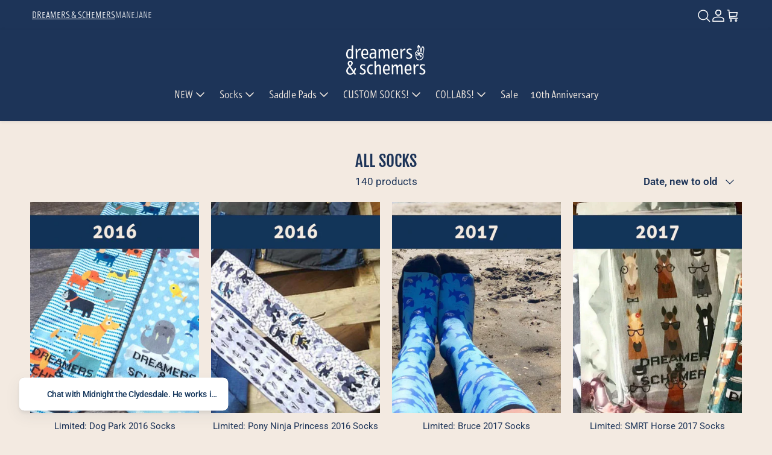

--- FILE ---
content_type: text/html; charset=utf-8
request_url: https://dreamersnschemers.com/collections/all-socks
body_size: 55211
content:
<!doctype html>
<html class="no-js" lang="en" dir="ltr">
<head><meta charset="utf-8">
<meta name="viewport" content="width=device-width,initial-scale=1">
<title>All Socks &ndash; dreamers &amp; schemers</title><link rel="canonical" href="https://dreamersnschemers.com/collections/all-socks"><link rel="icon" href="//dreamersnschemers.com/cdn/shop/files/D_S_CIRCLE_2024-_BLACK_-_1000px.png?crop=center&height=48&v=1737810392&width=48" type="image/png">
  <link rel="apple-touch-icon" href="//dreamersnschemers.com/cdn/shop/files/D_S_CIRCLE_2024-_BLACK_-_1000px.png?crop=center&height=180&v=1737810392&width=180"><meta name="description" content="Shop ALL OF THE SOCKS 🤯 🤓🐴🍦🦄🌯"><meta property="og:site_name" content="dreamers &amp; schemers">
<meta property="og:url" content="https://dreamersnschemers.com/collections/all-socks">
<meta property="og:title" content="All Socks">
<meta property="og:type" content="product.group">
<meta property="og:description" content="Shop ALL OF THE SOCKS 🤯 🤓🐴🍦🦄🌯"><meta property="og:image" content="http://dreamersnschemers.com/cdn/shop/collections/allthe_socks_collection-01.png?crop=center&height=1200&v=1756909942&width=1200">
  <meta property="og:image:secure_url" content="https://dreamersnschemers.com/cdn/shop/collections/allthe_socks_collection-01.png?crop=center&height=1200&v=1756909942&width=1200">
  <meta property="og:image:width" content="2774">
  <meta property="og:image:height" content="2774"><meta name="twitter:card" content="summary_large_image">
<meta name="twitter:title" content="All Socks">
<meta name="twitter:description" content="Shop ALL OF THE SOCKS 🤯 🤓🐴🍦🦄🌯">
<style>@font-face {
  font-family: Roboto;
  font-weight: 400;
  font-style: normal;
  font-display: fallback;
  src: url("//dreamersnschemers.com/cdn/fonts/roboto/roboto_n4.2019d890f07b1852f56ce63ba45b2db45d852cba.woff2") format("woff2"),
       url("//dreamersnschemers.com/cdn/fonts/roboto/roboto_n4.238690e0007583582327135619c5f7971652fa9d.woff") format("woff");
}
@font-face {
  font-family: Roboto;
  font-weight: 700;
  font-style: normal;
  font-display: fallback;
  src: url("//dreamersnschemers.com/cdn/fonts/roboto/roboto_n7.f38007a10afbbde8976c4056bfe890710d51dec2.woff2") format("woff2"),
       url("//dreamersnschemers.com/cdn/fonts/roboto/roboto_n7.94bfdd3e80c7be00e128703d245c207769d763f9.woff") format("woff");
}
@font-face {
  font-family: Roboto;
  font-weight: 500;
  font-style: normal;
  font-display: fallback;
  src: url("//dreamersnschemers.com/cdn/fonts/roboto/roboto_n5.250d51708d76acbac296b0e21ede8f81de4e37aa.woff2") format("woff2"),
       url("//dreamersnschemers.com/cdn/fonts/roboto/roboto_n5.535e8c56f4cbbdea416167af50ab0ff1360a3949.woff") format("woff");
}
@font-face {
  font-family: Roboto;
  font-weight: 400;
  font-style: italic;
  font-display: fallback;
  src: url("//dreamersnschemers.com/cdn/fonts/roboto/roboto_i4.57ce898ccda22ee84f49e6b57ae302250655e2d4.woff2") format("woff2"),
       url("//dreamersnschemers.com/cdn/fonts/roboto/roboto_i4.b21f3bd061cbcb83b824ae8c7671a82587b264bf.woff") format("woff");
}
@font-face {
  font-family: Roboto;
  font-weight: 700;
  font-style: italic;
  font-display: fallback;
  src: url("//dreamersnschemers.com/cdn/fonts/roboto/roboto_i7.7ccaf9410746f2c53340607c42c43f90a9005937.woff2") format("woff2"),
       url("//dreamersnschemers.com/cdn/fonts/roboto/roboto_i7.49ec21cdd7148292bffea74c62c0df6e93551516.woff") format("woff");
}
@font-face {
  font-family: "Fjalla One";
  font-weight: 400;
  font-style: normal;
  font-display: fallback;
  src: url("//dreamersnschemers.com/cdn/fonts/fjalla_one/fjallaone_n4.262edaf1abaf5ed669f7ecd26fc3e24707a0ad85.woff2") format("woff2"),
       url("//dreamersnschemers.com/cdn/fonts/fjalla_one/fjallaone_n4.f67f40342efd2b34cae019d50b4b5c4da6fc5da7.woff") format("woff");
}
@font-face {
  font-family: Archivo;
  font-weight: 400;
  font-style: normal;
  font-display: fallback;
  src: url("//dreamersnschemers.com/cdn/fonts/archivo/archivo_n4.dc8d917cc69af0a65ae04d01fd8eeab28a3573c9.woff2") format("woff2"),
       url("//dreamersnschemers.com/cdn/fonts/archivo/archivo_n4.bd6b9c34fdb81d7646836be8065ce3c80a2cc984.woff") format("woff");
}
@font-face {
  font-family: Roboto;
  font-weight: 400;
  font-style: normal;
  font-display: fallback;
  src: url("//dreamersnschemers.com/cdn/fonts/roboto/roboto_n4.2019d890f07b1852f56ce63ba45b2db45d852cba.woff2") format("woff2"),
       url("//dreamersnschemers.com/cdn/fonts/roboto/roboto_n4.238690e0007583582327135619c5f7971652fa9d.woff") format("woff");
}
@font-face {
  font-family: Roboto;
  font-weight: 600;
  font-style: normal;
  font-display: fallback;
  src: url("//dreamersnschemers.com/cdn/fonts/roboto/roboto_n6.3d305d5382545b48404c304160aadee38c90ef9d.woff2") format("woff2"),
       url("//dreamersnschemers.com/cdn/fonts/roboto/roboto_n6.bb37be020157f87e181e5489d5e9137ad60c47a2.woff") format("woff");
}
:root {
  --page-container-width:          1200px;
  --reading-container-width:       720px;
  --divider-opacity:               0.14;
  --gutter-large:                  30px;
  --gutter-desktop:                20px;
  --gutter-mobile:                 16px;
  --section-padding:               50px;
  --larger-section-padding:        80px;
  --larger-section-padding-mobile: 60px;
  --largest-section-padding:       110px;
  --aos-animate-duration:          0.6s;

  --base-font-family:              Roboto, sans-serif;
  --base-font-weight:              400;
  --base-font-style:               normal;
  --heading-font-family:           "Fjalla One", sans-serif;
  --heading-font-weight:           400;
  --heading-font-style:            normal;
  --heading-font-letter-spacing:   normal;
  --logo-font-family:              Archivo, sans-serif;
  --logo-font-weight:              400;
  --logo-font-style:               normal;
  --nav-font-family:               Roboto, sans-serif;
  --nav-font-weight:               400;
  --nav-font-style:                normal;

  --base-text-size:17px;
  --base-line-height:              1.6;
  --input-text-size:17px;
  --smaller-text-size-1:14px;
  --smaller-text-size-2:15px;
  --smaller-text-size-3:14px;
  --smaller-text-size-4:13px;
  --larger-text-size:33px;
  --super-large-text-size:58px;
  --super-large-mobile-text-size:26px;
  --larger-mobile-text-size:26px;
  --logo-text-size:28px;--btn-letter-spacing: 0.08em;
    --btn-text-transform: uppercase;
    --button-text-size: 15px;
    --quickbuy-button-text-size: 13;
    --small-feature-link-font-size: 0.75em;
    --input-btn-padding-top:             1.2em;
    --input-btn-padding-bottom:          1.2em;--heading-text-transform:uppercase;
  --nav-text-size:                      15px;
  --mobile-menu-font-weight:            600;

  --body-bg-color:                      243 234 225;
  --bg-color:                           243 234 225;
  --body-text-color:                    29 52 88;
  --text-color:                         29 52 88;

  --header-text-col:                    #ffffff;--header-text-hover-col:             var(--main-nav-link-hover-col);--header-bg-col:                     #1d3458;
  --heading-color:                     29 52 88;
  --body-heading-color:                29 52 88;
  --heading-divider-col:               rgba(0,0,0,0);

  --logo-col:                          #000000;
  --main-nav-bg:                       #1d3458;
  --main-nav-link-col:                 #ffffff;
  --main-nav-link-hover-col:           #7991c6;
  --main-nav-link-featured-col:        #ffffff;

  --link-color:                        0 0 0;
  --body-link-color:                   0 0 0;

  --btn-bg-color:                        29 52 88;
  --btn-bg-hover-color:                  121 145 198;
  --btn-border-color:                    29 52 88;
  --btn-border-hover-color:              121 145 198;
  --btn-text-color:                      255 255 255;
  --btn-text-hover-color:                255 255 255;--btn-alt-bg-color:                    255 255 255;
  --btn-alt-text-color:                  29 52 88;
  --btn-alt-border-color:                29 52 88;
  --btn-alt-border-hover-color:          29 52 88;--btn-ter-bg-color:                    231 214 196;
  --btn-ter-text-color:                  4 7 11;
  --btn-ter-bg-hover-color:              29 52 88;
  --btn-ter-text-hover-color:            255 255 255;--btn-border-radius: 0;--color-scheme-default:                             #f3eae1;
  --color-scheme-default-color:                       243 234 225;
  --color-scheme-default-text-color:                  29 52 88;
  --color-scheme-default-head-color:                  29 52 88;
  --color-scheme-default-link-color:                  0 0 0;
  --color-scheme-default-btn-text-color:              255 255 255;
  --color-scheme-default-btn-text-hover-color:        255 255 255;
  --color-scheme-default-btn-bg-color:                29 52 88;
  --color-scheme-default-btn-bg-hover-color:          121 145 198;
  --color-scheme-default-btn-border-color:            29 52 88;
  --color-scheme-default-btn-border-hover-color:      121 145 198;
  --color-scheme-default-btn-alt-text-color:          29 52 88;
  --color-scheme-default-btn-alt-bg-color:            255 255 255;
  --color-scheme-default-btn-alt-border-color:        29 52 88;
  --color-scheme-default-btn-alt-border-hover-color:  29 52 88;

  --color-scheme-1:                             #1d3458;
  --color-scheme-1-color:                       29 52 88;
  --color-scheme-1-text-color:                  255 255 255;
  --color-scheme-1-head-color:                  255 255 255;
  --color-scheme-1-link-color:                  255 255 255;
  --color-scheme-1-btn-text-color:              255 255 255;
  --color-scheme-1-btn-text-hover-color:        255 255 255;
  --color-scheme-1-btn-bg-color:                29 52 88;
  --color-scheme-1-btn-bg-hover-color:          121 145 198;
  --color-scheme-1-btn-border-color:            29 52 88;
  --color-scheme-1-btn-border-hover-color:      121 145 198;
  --color-scheme-1-btn-alt-text-color:          255 255 255;
  --color-scheme-1-btn-alt-bg-color:            121 145 198;
  --color-scheme-1-btn-alt-border-color:        255 255 255;
  --color-scheme-1-btn-alt-border-hover-color:  255 255 255;

  --color-scheme-2:                             #2c690c;
  --color-scheme-2-color:                       44 105 12;
  --color-scheme-2-text-color:                  29 52 88;
  --color-scheme-2-head-color:                  29 52 88;
  --color-scheme-2-link-color:                  29 52 88;
  --color-scheme-2-btn-text-color:              29 52 88;
  --color-scheme-2-btn-text-hover-color:        29 52 88;
  --color-scheme-2-btn-bg-color:                29 52 88;
  --color-scheme-2-btn-bg-hover-color:          121 145 198;
  --color-scheme-2-btn-border-color:            29 52 88;
  --color-scheme-2-btn-border-hover-color:      121 145 198;
  --color-scheme-2-btn-alt-text-color:          240 232 223;
  --color-scheme-2-btn-alt-bg-color:            15 50 71;
  --color-scheme-2-btn-alt-border-color:        240 232 223;
  --color-scheme-2-btn-alt-border-hover-color:  240 232 223;

  /* Shop Pay payment terms */
  --payment-terms-background-color:    #f3eae1;--quickbuy-bg: 243 234 225;--body-input-background-color:       rgb(var(--body-bg-color));
  --input-background-color:            rgb(var(--body-bg-color));
  --body-input-text-color:             var(--body-text-color);
  --input-text-color:                  var(--body-text-color);
  --body-input-border-color:           rgb(190, 189, 191);
  --input-border-color:                rgb(190, 189, 191);
  --input-border-color-hover:          rgb(125, 134, 150);
  --input-border-color-active:         rgb(29, 52, 88);

  --swatch-cross-svg:                  url("data:image/svg+xml,%3Csvg xmlns='http://www.w3.org/2000/svg' width='240' height='240' viewBox='0 0 24 24' fill='none' stroke='rgb(190, 189, 191)' stroke-width='0.09' preserveAspectRatio='none' %3E%3Cline x1='24' y1='0' x2='0' y2='24'%3E%3C/line%3E%3C/svg%3E");
  --swatch-cross-hover:                url("data:image/svg+xml,%3Csvg xmlns='http://www.w3.org/2000/svg' width='240' height='240' viewBox='0 0 24 24' fill='none' stroke='rgb(125, 134, 150)' stroke-width='0.09' preserveAspectRatio='none' %3E%3Cline x1='24' y1='0' x2='0' y2='24'%3E%3C/line%3E%3C/svg%3E");
  --swatch-cross-active:               url("data:image/svg+xml,%3Csvg xmlns='http://www.w3.org/2000/svg' width='240' height='240' viewBox='0 0 24 24' fill='none' stroke='rgb(29, 52, 88)' stroke-width='0.09' preserveAspectRatio='none' %3E%3Cline x1='24' y1='0' x2='0' y2='24'%3E%3C/line%3E%3C/svg%3E");

  --footer-divider-col:                #544b43;
  --footer-text-col:                   240 232 223;
  --footer-heading-col:                29 52 88;
  --footer-bg:                         #7991c6;--product-label-overlay-justify: flex-end;--product-label-overlay-align: flex-start;--product-label-overlay-reduction-text:   #000000;
  --product-label-overlay-reduction-bg:     #ffffff;
  --product-label-overlay-stock-text:       #ffffff;
  --product-label-overlay-stock-bg:         #000000;
  --product-label-overlay-new-text:         #78746f;
  --product-label-overlay-new-bg:           #b4ccd2;
  --product-label-overlay-meta-text:        #ffffff;
  --product-label-overlay-meta-bg:          #7991c6;
  --product-label-sale-text:                #000000;
  --product-label-sold-text:                #9c0004;
  --product-label-preorder-text:            #f3eae1;

  --product-block-crop-align:               center;

  
  --product-block-price-align:              center;
  --product-block-price-item-margin-start:  .25rem;
  --product-block-price-item-margin-end:    .25rem;
  

  --collection-block-image-position:   center center;

  --swatch-picker-image-size:          68px;
  --swatch-crop-align:                 center center;

  --image-overlay-text-color:          255 255 255;--image-overlay-bg:                  rgba(243, 234, 225, 0.02);
  --image-overlay-shadow-start:        rgb(0 0 0 / 0.7);
  --image-overlay-box-opacity:         0.7;--product-inventory-ok-box-color:            #f2faf0;
  --product-inventory-ok-text-color:           #108043;
  --product-inventory-ok-icon-box-fill-color:  #fff;
  --product-inventory-low-box-color:           #fcf1cd;
  --product-inventory-low-text-color:          #dd9a1a;
  --product-inventory-low-icon-box-fill-color: #fff;
  --product-inventory-low-text-color-channels: 16, 128, 67;
  --product-inventory-ok-text-color-channels:  221, 154, 26;

  --rating-star-color: 247 190 9;--overlay-align-left: start;
    --overlay-align-right: end;}html[dir=rtl] {
  --overlay-right-text-m-left: 0;
  --overlay-right-text-m-right: auto;
  --overlay-left-shadow-left-left: 15%;
  --overlay-left-shadow-left-right: -50%;
  --overlay-left-shadow-right-left: -85%;
  --overlay-left-shadow-right-right: 0;
}.image-overlay--bg-box .text-overlay .text-overlay__text {
    --image-overlay-box-bg: 243 234 225;
    --heading-color: var(--body-heading-color);
    --text-color: var(--body-text-color);
    --link-color: var(--body-link-color);
  }::selection {
    background: rgb(var(--body-heading-color));
    color: rgb(var(--body-bg-color));
  }
  ::-moz-selection {
    background: rgb(var(--body-heading-color));
    color: rgb(var(--body-bg-color));
  }@media (max-width: 767.98px) {
  .product-block__image-dots {
    left: auto;
    right: 10px;
  }
}.navigation .h1 {
  color: inherit !important;
}.use-color-scheme--default {
  --product-label-sale-text:           #000000;
  --product-label-sold-text:           #9c0004;
  --product-label-preorder-text:       #f3eae1;
  --input-background-color:            rgb(var(--body-bg-color));
  --input-text-color:                  var(--body-input-text-color);
  --input-border-color:                rgb(190, 189, 191);
  --input-border-color-hover:          rgb(125, 134, 150);
  --input-border-color-active:         rgb(29, 52, 88);
}.use-color-scheme--1 {
  --product-label-sale-text:           currentColor;
  --product-label-sold-text:           currentColor;
  --product-label-preorder-text:       currentColor;
  --input-background-color:            transparent;
  --input-text-color:                  255 255 255;
  --input-border-color:                rgb(97, 113, 138);
  --input-border-color-hover:          rgb(153, 164, 180);
  --input-border-color-active:         rgb(255, 255, 255);
}</style>

  <link href="//dreamersnschemers.com/cdn/shop/t/152/assets/main.css?v=43422827842528680071766504334" rel="stylesheet" type="text/css" media="all" />
  <link href="//dreamersnschemers.com/cdn/shop/t/152/assets/customg.css?v=158689490668372096641766504327" rel="stylesheet" type="text/css" media="all" />
<link rel="preload" as="font" href="//dreamersnschemers.com/cdn/fonts/roboto/roboto_n4.2019d890f07b1852f56ce63ba45b2db45d852cba.woff2" type="font/woff2" crossorigin><link rel="preload" as="font" href="//dreamersnschemers.com/cdn/fonts/fjalla_one/fjallaone_n4.262edaf1abaf5ed669f7ecd26fc3e24707a0ad85.woff2" type="font/woff2" crossorigin><script>
    document.documentElement.className = document.documentElement.className.replace('no-js', 'js');

    window.theme = {
      info: {
        name: 'Symmetry',
        version: '7.4.0'
      },
      device: {
        hasTouch: window.matchMedia('(any-pointer: coarse)').matches,
        hasHover: window.matchMedia('(hover: hover)').matches
      },
      mediaQueries: {
        md: '(min-width: 768px)',
        productMediaCarouselBreak: '(min-width: 1041px)'
      },
      routes: {
        base: 'https://dreamersnschemers.com',
        cart: '/cart',
        cartAdd: '/cart/add.js',
        cartUpdate: '/cart/update.js',
        predictiveSearch: '/search/suggest'
      },
      strings: {
        cartTermsConfirmation: "You must agree to the terms and conditions before continuing.",
        cartItemsQuantityError: "You can only add [QUANTITY] of this item to your cart.",
        generalSearchViewAll: "View all search results",
        noStock: "Sold out",
        noVariant: "Unavailable",
        productsProductChooseA: "Choose a",
        generalSearchPages: "Pages",
        generalSearchNoResultsWithoutTerms: "Sorry, we couldnʼt find any results",
        shippingCalculator: {
          singleRate: "There is one shipping rate for this destination:",
          multipleRates: "There are multiple shipping rates for this destination:",
          noRates: "We do not ship to this destination."
        }
      },
      settings: {
        moneyWithCurrencyFormat: "${{amount}} USD",
        cartType: "page",
        afterAddToCart: "notification",
        quickbuyStyle: "button",
        externalLinksNewTab: true,
        internalLinksSmoothScroll: true
      }
    }

    theme.inlineNavigationCheck = function() {
      var pageHeader = document.querySelector('.pageheader'),
          inlineNavContainer = pageHeader.querySelector('.logo-area__left__inner'),
          inlineNav = inlineNavContainer.querySelector('.navigation--left');
      if (inlineNav && getComputedStyle(inlineNav).display != 'none') {
        var inlineMenuCentered = document.querySelector('.pageheader--layout-inline-menu-center'),
            logoContainer = document.querySelector('.logo-area__middle__inner');
        if(inlineMenuCentered) {
          var rightWidth = document.querySelector('.logo-area__right__inner').clientWidth,
              middleWidth = logoContainer.clientWidth,
              logoArea = document.querySelector('.logo-area'),
              computedLogoAreaStyle = getComputedStyle(logoArea),
              logoAreaInnerWidth = logoArea.clientWidth - Math.ceil(parseFloat(computedLogoAreaStyle.paddingLeft)) - Math.ceil(parseFloat(computedLogoAreaStyle.paddingRight)),
              availableNavWidth = logoAreaInnerWidth - Math.max(rightWidth, middleWidth) * 2 - 40;
          inlineNavContainer.style.maxWidth = availableNavWidth + 'px';
        }

        var firstInlineNavLink = inlineNav.querySelector('.navigation__item:first-child'),
            lastInlineNavLink = inlineNav.querySelector('.navigation__item:last-child');
        if (lastInlineNavLink) {
          var inlineNavWidth = null;
          if(document.querySelector('html[dir=rtl]')) {
            inlineNavWidth = firstInlineNavLink.offsetLeft - lastInlineNavLink.offsetLeft + firstInlineNavLink.offsetWidth;
          } else {
            inlineNavWidth = lastInlineNavLink.offsetLeft - firstInlineNavLink.offsetLeft + lastInlineNavLink.offsetWidth;
          }
          if (inlineNavContainer.offsetWidth >= inlineNavWidth) {
            pageHeader.classList.add('pageheader--layout-inline-permitted');
            var tallLogo = logoContainer.clientHeight > lastInlineNavLink.clientHeight + 20;
            if (tallLogo) {
              inlineNav.classList.add('navigation--tight-underline');
            } else {
              inlineNav.classList.remove('navigation--tight-underline');
            }
          } else {
            pageHeader.classList.remove('pageheader--layout-inline-permitted');
          }
        }
      }
    };

    theme.setInitialHeaderHeightProperty = () => {
      const section = document.querySelector('.section-header');
      if (section) {
        document.documentElement.style.setProperty('--theme-header-height', Math.ceil(section.clientHeight) + 'px');
      }
    };
  </script>

  <script src="//dreamersnschemers.com/cdn/shop/t/152/assets/main.js?v=74462154655922143831766504335" defer></script>

  <script>window.performance && window.performance.mark && window.performance.mark('shopify.content_for_header.start');</script><meta name="google-site-verification" content="g4Pe2-zNOvDTIuVh1hPc3jskx271owYHUgw4cIoWBmk">
<meta id="shopify-digital-wallet" name="shopify-digital-wallet" content="/10980958/digital_wallets/dialog">
<meta name="shopify-checkout-api-token" content="fa19b3d5ff2a6d873204b0bd060ca651">
<meta id="in-context-paypal-metadata" data-shop-id="10980958" data-venmo-supported="false" data-environment="production" data-locale="en_US" data-paypal-v4="true" data-currency="USD">
<link rel="alternate" type="application/atom+xml" title="Feed" href="/collections/all-socks.atom" />
<link rel="next" href="/collections/all-socks?page=2">
<link rel="alternate" type="application/json+oembed" href="https://dreamersnschemers.com/collections/all-socks.oembed">
<script async="async" src="/checkouts/internal/preloads.js?locale=en-US"></script>
<link rel="preconnect" href="https://shop.app" crossorigin="anonymous">
<script async="async" src="https://shop.app/checkouts/internal/preloads.js?locale=en-US&shop_id=10980958" crossorigin="anonymous"></script>
<script id="apple-pay-shop-capabilities" type="application/json">{"shopId":10980958,"countryCode":"US","currencyCode":"USD","merchantCapabilities":["supports3DS"],"merchantId":"gid:\/\/shopify\/Shop\/10980958","merchantName":"dreamers \u0026 schemers","requiredBillingContactFields":["postalAddress","email","phone"],"requiredShippingContactFields":["postalAddress","email","phone"],"shippingType":"shipping","supportedNetworks":["visa","masterCard","amex","discover","elo","jcb"],"total":{"type":"pending","label":"dreamers \u0026 schemers","amount":"1.00"},"shopifyPaymentsEnabled":true,"supportsSubscriptions":true}</script>
<script id="shopify-features" type="application/json">{"accessToken":"fa19b3d5ff2a6d873204b0bd060ca651","betas":["rich-media-storefront-analytics"],"domain":"dreamersnschemers.com","predictiveSearch":true,"shopId":10980958,"locale":"en"}</script>
<script>var Shopify = Shopify || {};
Shopify.shop = "dreamers-schemers.myshopify.com";
Shopify.locale = "en";
Shopify.currency = {"active":"USD","rate":"1.0"};
Shopify.country = "US";
Shopify.theme = {"name":"JAN 5th","id":137581461591,"schema_name":"Symmetry","schema_version":"7.4.0","theme_store_id":null,"role":"main"};
Shopify.theme.handle = "null";
Shopify.theme.style = {"id":null,"handle":null};
Shopify.cdnHost = "dreamersnschemers.com/cdn";
Shopify.routes = Shopify.routes || {};
Shopify.routes.root = "/";</script>
<script type="module">!function(o){(o.Shopify=o.Shopify||{}).modules=!0}(window);</script>
<script>!function(o){function n(){var o=[];function n(){o.push(Array.prototype.slice.apply(arguments))}return n.q=o,n}var t=o.Shopify=o.Shopify||{};t.loadFeatures=n(),t.autoloadFeatures=n()}(window);</script>
<script>
  window.ShopifyPay = window.ShopifyPay || {};
  window.ShopifyPay.apiHost = "shop.app\/pay";
  window.ShopifyPay.redirectState = null;
</script>
<script id="shop-js-analytics" type="application/json">{"pageType":"collection"}</script>
<script defer="defer" async type="module" src="//dreamersnschemers.com/cdn/shopifycloud/shop-js/modules/v2/client.init-shop-cart-sync_BT-GjEfc.en.esm.js"></script>
<script defer="defer" async type="module" src="//dreamersnschemers.com/cdn/shopifycloud/shop-js/modules/v2/chunk.common_D58fp_Oc.esm.js"></script>
<script defer="defer" async type="module" src="//dreamersnschemers.com/cdn/shopifycloud/shop-js/modules/v2/chunk.modal_xMitdFEc.esm.js"></script>
<script type="module">
  await import("//dreamersnschemers.com/cdn/shopifycloud/shop-js/modules/v2/client.init-shop-cart-sync_BT-GjEfc.en.esm.js");
await import("//dreamersnschemers.com/cdn/shopifycloud/shop-js/modules/v2/chunk.common_D58fp_Oc.esm.js");
await import("//dreamersnschemers.com/cdn/shopifycloud/shop-js/modules/v2/chunk.modal_xMitdFEc.esm.js");

  window.Shopify.SignInWithShop?.initShopCartSync?.({"fedCMEnabled":true,"windoidEnabled":true});

</script>
<script>
  window.Shopify = window.Shopify || {};
  if (!window.Shopify.featureAssets) window.Shopify.featureAssets = {};
  window.Shopify.featureAssets['shop-js'] = {"shop-cart-sync":["modules/v2/client.shop-cart-sync_DZOKe7Ll.en.esm.js","modules/v2/chunk.common_D58fp_Oc.esm.js","modules/v2/chunk.modal_xMitdFEc.esm.js"],"init-fed-cm":["modules/v2/client.init-fed-cm_B6oLuCjv.en.esm.js","modules/v2/chunk.common_D58fp_Oc.esm.js","modules/v2/chunk.modal_xMitdFEc.esm.js"],"shop-cash-offers":["modules/v2/client.shop-cash-offers_D2sdYoxE.en.esm.js","modules/v2/chunk.common_D58fp_Oc.esm.js","modules/v2/chunk.modal_xMitdFEc.esm.js"],"shop-login-button":["modules/v2/client.shop-login-button_QeVjl5Y3.en.esm.js","modules/v2/chunk.common_D58fp_Oc.esm.js","modules/v2/chunk.modal_xMitdFEc.esm.js"],"pay-button":["modules/v2/client.pay-button_DXTOsIq6.en.esm.js","modules/v2/chunk.common_D58fp_Oc.esm.js","modules/v2/chunk.modal_xMitdFEc.esm.js"],"shop-button":["modules/v2/client.shop-button_DQZHx9pm.en.esm.js","modules/v2/chunk.common_D58fp_Oc.esm.js","modules/v2/chunk.modal_xMitdFEc.esm.js"],"avatar":["modules/v2/client.avatar_BTnouDA3.en.esm.js"],"init-windoid":["modules/v2/client.init-windoid_CR1B-cfM.en.esm.js","modules/v2/chunk.common_D58fp_Oc.esm.js","modules/v2/chunk.modal_xMitdFEc.esm.js"],"init-shop-for-new-customer-accounts":["modules/v2/client.init-shop-for-new-customer-accounts_C_vY_xzh.en.esm.js","modules/v2/client.shop-login-button_QeVjl5Y3.en.esm.js","modules/v2/chunk.common_D58fp_Oc.esm.js","modules/v2/chunk.modal_xMitdFEc.esm.js"],"init-shop-email-lookup-coordinator":["modules/v2/client.init-shop-email-lookup-coordinator_BI7n9ZSv.en.esm.js","modules/v2/chunk.common_D58fp_Oc.esm.js","modules/v2/chunk.modal_xMitdFEc.esm.js"],"init-shop-cart-sync":["modules/v2/client.init-shop-cart-sync_BT-GjEfc.en.esm.js","modules/v2/chunk.common_D58fp_Oc.esm.js","modules/v2/chunk.modal_xMitdFEc.esm.js"],"shop-toast-manager":["modules/v2/client.shop-toast-manager_DiYdP3xc.en.esm.js","modules/v2/chunk.common_D58fp_Oc.esm.js","modules/v2/chunk.modal_xMitdFEc.esm.js"],"init-customer-accounts":["modules/v2/client.init-customer-accounts_D9ZNqS-Q.en.esm.js","modules/v2/client.shop-login-button_QeVjl5Y3.en.esm.js","modules/v2/chunk.common_D58fp_Oc.esm.js","modules/v2/chunk.modal_xMitdFEc.esm.js"],"init-customer-accounts-sign-up":["modules/v2/client.init-customer-accounts-sign-up_iGw4briv.en.esm.js","modules/v2/client.shop-login-button_QeVjl5Y3.en.esm.js","modules/v2/chunk.common_D58fp_Oc.esm.js","modules/v2/chunk.modal_xMitdFEc.esm.js"],"shop-follow-button":["modules/v2/client.shop-follow-button_CqMgW2wH.en.esm.js","modules/v2/chunk.common_D58fp_Oc.esm.js","modules/v2/chunk.modal_xMitdFEc.esm.js"],"checkout-modal":["modules/v2/client.checkout-modal_xHeaAweL.en.esm.js","modules/v2/chunk.common_D58fp_Oc.esm.js","modules/v2/chunk.modal_xMitdFEc.esm.js"],"shop-login":["modules/v2/client.shop-login_D91U-Q7h.en.esm.js","modules/v2/chunk.common_D58fp_Oc.esm.js","modules/v2/chunk.modal_xMitdFEc.esm.js"],"lead-capture":["modules/v2/client.lead-capture_BJmE1dJe.en.esm.js","modules/v2/chunk.common_D58fp_Oc.esm.js","modules/v2/chunk.modal_xMitdFEc.esm.js"],"payment-terms":["modules/v2/client.payment-terms_Ci9AEqFq.en.esm.js","modules/v2/chunk.common_D58fp_Oc.esm.js","modules/v2/chunk.modal_xMitdFEc.esm.js"]};
</script>
<script>(function() {
  var isLoaded = false;
  function asyncLoad() {
    if (isLoaded) return;
    isLoaded = true;
    var urls = ["\/\/open-signin.okasconcepts.com\/js\/resource.js?shop=dreamers-schemers.myshopify.com","https:\/\/api-na1.hubapi.com\/scriptloader\/v1\/8553051.js?shop=dreamers-schemers.myshopify.com","https:\/\/api-na1.hubapi.com\/scriptloader\/v1\/8553051.js?shop=dreamers-schemers.myshopify.com"];
    for (var i = 0; i < urls.length; i++) {
      var s = document.createElement('script');
      s.type = 'text/javascript';
      s.async = true;
      s.src = urls[i];
      var x = document.getElementsByTagName('script')[0];
      x.parentNode.insertBefore(s, x);
    }
  };
  if(window.attachEvent) {
    window.attachEvent('onload', asyncLoad);
  } else {
    window.addEventListener('load', asyncLoad, false);
  }
})();</script>
<script id="__st">var __st={"a":10980958,"offset":-28800,"reqid":"1e314714-5169-4c02-be3d-75967a17b8bc-1769090603","pageurl":"dreamersnschemers.com\/collections\/all-socks?gad_source=5\u0026gad_campaignid=21909077924\u0026gclid=EAIaIQobChMIzeaigqifkgMVxheKAx0-8gCVEAEYASAAEgIUHfD_BwE","u":"e6171f6634d3","p":"collection","rtyp":"collection","rid":261534449751};</script>
<script>window.ShopifyPaypalV4VisibilityTracking = true;</script>
<script id="captcha-bootstrap">!function(){'use strict';const t='contact',e='account',n='new_comment',o=[[t,t],['blogs',n],['comments',n],[t,'customer']],c=[[e,'customer_login'],[e,'guest_login'],[e,'recover_customer_password'],[e,'create_customer']],r=t=>t.map((([t,e])=>`form[action*='/${t}']:not([data-nocaptcha='true']) input[name='form_type'][value='${e}']`)).join(','),a=t=>()=>t?[...document.querySelectorAll(t)].map((t=>t.form)):[];function s(){const t=[...o],e=r(t);return a(e)}const i='password',u='form_key',d=['recaptcha-v3-token','g-recaptcha-response','h-captcha-response',i],f=()=>{try{return window.sessionStorage}catch{return}},m='__shopify_v',_=t=>t.elements[u];function p(t,e,n=!1){try{const o=window.sessionStorage,c=JSON.parse(o.getItem(e)),{data:r}=function(t){const{data:e,action:n}=t;return t[m]||n?{data:e,action:n}:{data:t,action:n}}(c);for(const[e,n]of Object.entries(r))t.elements[e]&&(t.elements[e].value=n);n&&o.removeItem(e)}catch(o){console.error('form repopulation failed',{error:o})}}const l='form_type',E='cptcha';function T(t){t.dataset[E]=!0}const w=window,h=w.document,L='Shopify',v='ce_forms',y='captcha';let A=!1;((t,e)=>{const n=(g='f06e6c50-85a8-45c8-87d0-21a2b65856fe',I='https://cdn.shopify.com/shopifycloud/storefront-forms-hcaptcha/ce_storefront_forms_captcha_hcaptcha.v1.5.2.iife.js',D={infoText:'Protected by hCaptcha',privacyText:'Privacy',termsText:'Terms'},(t,e,n)=>{const o=w[L][v],c=o.bindForm;if(c)return c(t,g,e,D).then(n);var r;o.q.push([[t,g,e,D],n]),r=I,A||(h.body.append(Object.assign(h.createElement('script'),{id:'captcha-provider',async:!0,src:r})),A=!0)});var g,I,D;w[L]=w[L]||{},w[L][v]=w[L][v]||{},w[L][v].q=[],w[L][y]=w[L][y]||{},w[L][y].protect=function(t,e){n(t,void 0,e),T(t)},Object.freeze(w[L][y]),function(t,e,n,w,h,L){const[v,y,A,g]=function(t,e,n){const i=e?o:[],u=t?c:[],d=[...i,...u],f=r(d),m=r(i),_=r(d.filter((([t,e])=>n.includes(e))));return[a(f),a(m),a(_),s()]}(w,h,L),I=t=>{const e=t.target;return e instanceof HTMLFormElement?e:e&&e.form},D=t=>v().includes(t);t.addEventListener('submit',(t=>{const e=I(t);if(!e)return;const n=D(e)&&!e.dataset.hcaptchaBound&&!e.dataset.recaptchaBound,o=_(e),c=g().includes(e)&&(!o||!o.value);(n||c)&&t.preventDefault(),c&&!n&&(function(t){try{if(!f())return;!function(t){const e=f();if(!e)return;const n=_(t);if(!n)return;const o=n.value;o&&e.removeItem(o)}(t);const e=Array.from(Array(32),(()=>Math.random().toString(36)[2])).join('');!function(t,e){_(t)||t.append(Object.assign(document.createElement('input'),{type:'hidden',name:u})),t.elements[u].value=e}(t,e),function(t,e){const n=f();if(!n)return;const o=[...t.querySelectorAll(`input[type='${i}']`)].map((({name:t})=>t)),c=[...d,...o],r={};for(const[a,s]of new FormData(t).entries())c.includes(a)||(r[a]=s);n.setItem(e,JSON.stringify({[m]:1,action:t.action,data:r}))}(t,e)}catch(e){console.error('failed to persist form',e)}}(e),e.submit())}));const S=(t,e)=>{t&&!t.dataset[E]&&(n(t,e.some((e=>e===t))),T(t))};for(const o of['focusin','change'])t.addEventListener(o,(t=>{const e=I(t);D(e)&&S(e,y())}));const B=e.get('form_key'),M=e.get(l),P=B&&M;t.addEventListener('DOMContentLoaded',(()=>{const t=y();if(P)for(const e of t)e.elements[l].value===M&&p(e,B);[...new Set([...A(),...v().filter((t=>'true'===t.dataset.shopifyCaptcha))])].forEach((e=>S(e,t)))}))}(h,new URLSearchParams(w.location.search),n,t,e,['guest_login'])})(!0,!0)}();</script>
<script integrity="sha256-4kQ18oKyAcykRKYeNunJcIwy7WH5gtpwJnB7kiuLZ1E=" data-source-attribution="shopify.loadfeatures" defer="defer" src="//dreamersnschemers.com/cdn/shopifycloud/storefront/assets/storefront/load_feature-a0a9edcb.js" crossorigin="anonymous"></script>
<script crossorigin="anonymous" defer="defer" src="//dreamersnschemers.com/cdn/shopifycloud/storefront/assets/shopify_pay/storefront-65b4c6d7.js?v=20250812"></script>
<script data-source-attribution="shopify.dynamic_checkout.dynamic.init">var Shopify=Shopify||{};Shopify.PaymentButton=Shopify.PaymentButton||{isStorefrontPortableWallets:!0,init:function(){window.Shopify.PaymentButton.init=function(){};var t=document.createElement("script");t.src="https://dreamersnschemers.com/cdn/shopifycloud/portable-wallets/latest/portable-wallets.en.js",t.type="module",document.head.appendChild(t)}};
</script>
<script data-source-attribution="shopify.dynamic_checkout.buyer_consent">
  function portableWalletsHideBuyerConsent(e){var t=document.getElementById("shopify-buyer-consent"),n=document.getElementById("shopify-subscription-policy-button");t&&n&&(t.classList.add("hidden"),t.setAttribute("aria-hidden","true"),n.removeEventListener("click",e))}function portableWalletsShowBuyerConsent(e){var t=document.getElementById("shopify-buyer-consent"),n=document.getElementById("shopify-subscription-policy-button");t&&n&&(t.classList.remove("hidden"),t.removeAttribute("aria-hidden"),n.addEventListener("click",e))}window.Shopify?.PaymentButton&&(window.Shopify.PaymentButton.hideBuyerConsent=portableWalletsHideBuyerConsent,window.Shopify.PaymentButton.showBuyerConsent=portableWalletsShowBuyerConsent);
</script>
<script data-source-attribution="shopify.dynamic_checkout.cart.bootstrap">document.addEventListener("DOMContentLoaded",(function(){function t(){return document.querySelector("shopify-accelerated-checkout-cart, shopify-accelerated-checkout")}if(t())Shopify.PaymentButton.init();else{new MutationObserver((function(e,n){t()&&(Shopify.PaymentButton.init(),n.disconnect())})).observe(document.body,{childList:!0,subtree:!0})}}));
</script>
<script id='scb4127' type='text/javascript' async='' src='https://dreamersnschemers.com/cdn/shopifycloud/privacy-banner/storefront-banner.js'></script><link id="shopify-accelerated-checkout-styles" rel="stylesheet" media="screen" href="https://dreamersnschemers.com/cdn/shopifycloud/portable-wallets/latest/accelerated-checkout-backwards-compat.css" crossorigin="anonymous">
<style id="shopify-accelerated-checkout-cart">
        #shopify-buyer-consent {
  margin-top: 1em;
  display: inline-block;
  width: 100%;
}

#shopify-buyer-consent.hidden {
  display: none;
}

#shopify-subscription-policy-button {
  background: none;
  border: none;
  padding: 0;
  text-decoration: underline;
  font-size: inherit;
  cursor: pointer;
}

#shopify-subscription-policy-button::before {
  box-shadow: none;
}

      </style>

<script>window.performance && window.performance.mark && window.performance.mark('shopify.content_for_header.end');</script>
<!-- CC Custom Head Start --><!-- CC Custom Head End --><!-- BEGIN app block: shopify://apps/uppromote-affiliate/blocks/core-script/64c32457-930d-4cb9-9641-e24c0d9cf1f4 --><!-- BEGIN app snippet: core-metafields-setting --><!--suppress ES6ConvertVarToLetConst -->
<script type="application/json" id="core-uppromote-settings">{"active_reg_from":true,"app_env":{"env":"production"},"message_bar_setting":{"referral_enable":0,"referral_content":null,"referral_font":null,"referral_font_size":null,"referral_text_color":null,"referral_background_color":null,"not_referral_enable":0,"not_referral_content":null,"not_referral_font":null,"not_referral_font_size":null,"not_referral_text_color":null,"not_referral_background_color":null}}</script>
<script type="application/json" id="core-uppromote-cart">{"note":null,"attributes":{},"original_total_price":0,"total_price":0,"total_discount":0,"total_weight":0.0,"item_count":0,"items":[],"requires_shipping":false,"currency":"USD","items_subtotal_price":0,"cart_level_discount_applications":[],"checkout_charge_amount":0}</script>
<script id="core-uppromote-quick-store-tracking-vars">
    function getDocumentContext(){const{href:a,hash:b,host:c,hostname:d,origin:e,pathname:f,port:g,protocol:h,search:i}=window.location,j=document.referrer,k=document.characterSet,l=document.title;return{location:{href:a,hash:b,host:c,hostname:d,origin:e,pathname:f,port:g,protocol:h,search:i},referrer:j||document.location.href,characterSet:k,title:l}}function getNavigatorContext(){const{language:a,cookieEnabled:b,languages:c,userAgent:d}=navigator;return{language:a,cookieEnabled:b,languages:c,userAgent:d}}function getWindowContext(){const{innerHeight:a,innerWidth:b,outerHeight:c,outerWidth:d,origin:e,screen:{height:j,width:k},screenX:f,screenY:g,scrollX:h,scrollY:i}=window;return{innerHeight:a,innerWidth:b,outerHeight:c,outerWidth:d,origin:e,screen:{screenHeight:j,screenWidth:k},screenX:f,screenY:g,scrollX:h,scrollY:i,location:getDocumentContext().location}}function getContext(){return{document:getDocumentContext(),navigator:getNavigatorContext(),window:getWindowContext()}}
    if (window.location.href.includes('?sca_ref=')) {
        localStorage.setItem('__up_lastViewedPageContext', JSON.stringify({
            context: getContext(),
            timestamp: new Date().toISOString(),
        }))
    }
</script>

<script id="core-uppromote-setting-booster">
    var UpPromoteCoreSettings = JSON.parse(document.getElementById('core-uppromote-settings').textContent)
    UpPromoteCoreSettings.currentCart = JSON.parse(document.getElementById('core-uppromote-cart')?.textContent || '{}')
    const idToClean = ['core-uppromote-settings', 'core-uppromote-cart', 'core-uppromote-setting-booster', 'core-uppromote-quick-store-tracking-vars']
    idToClean.forEach(id => {
        document.getElementById(id)?.remove()
    })
</script>
<!-- END app snippet -->


<!-- END app block --><!-- BEGIN app block: shopify://apps/storeseo/blocks/store_seo_meta/64b24496-16f9-4afc-a800-84e6acc4a36c --><!-- BEGIN app snippet: google_site_verification_meta --><!-- END app snippet --><!-- BEGIN app snippet: no_follow_no_index --><!-- END app snippet --><!-- BEGIN app snippet: social_media_preview --><!-- END app snippet --><!-- BEGIN app snippet: canonical_url --><!-- END app snippet --><!-- BEGIN app snippet: redirect_out_of_stock --><!-- END app snippet --><!-- BEGIN app snippet: local_seo --><!-- END app snippet --><!-- BEGIN app snippet: local_seo_breadcrumb -->
  
  
    <script
      type="application/ld+json"
      injected-by-storeseo="true"
    >
      {
        "@context": "https://schema.org",
        "@type": "BreadcrumbList",
        "itemListElement": [{
          "@type": "ListItem",
          "position": 1,
          "name": "Home",
          "item": "https:\/\/dreamersnschemers.com"
        }
        
        ,{
          "@type": "ListItem",
          "position": 2,
          "name": "All Socks"
        }
        
        ]
      }
    </script>
  

<!-- END app snippet --><!-- BEGIN app snippet: local_seo_collection -->
  
    

    
      <script
        type="application/ld+json"
        injected-by-storeseo="true"
      >
        {
          "@context": "https://schema.org",
          "@type": "ItemList",
          "itemListElement": [
            
            {
              "@type": "ListItem",
              "position": 1,
              "url": "https:\/\/dreamersnschemers.com\/products\/boot-socks-dog-park-equestrian-horse-riding-limited"
            },
            {
              "@type": "ListItem",
              "position": 2,
              "url": "https:\/\/dreamersnschemers.com\/products\/boot-socks-pony-ninja-princess-horse-lovers-riding-equestrian-limited"
            },
            {
              "@type": "ListItem",
              "position": 3,
              "url": "https:\/\/dreamersnschemers.com\/products\/boot-socks-bruce-equestrian-horse-riding-shark-lovers-limited"
            },
            {
              "@type": "ListItem",
              "position": 4,
              "url": "https:\/\/dreamersnschemers.com\/products\/boot-socks-smrt-horse-equestrian-horse-riding-limited-smart"
            },
            {
              "@type": "ListItem",
              "position": 5,
              "url": "https:\/\/dreamersnschemers.com\/products\/boot-socks-ice-ice-unicorn-horse-lovers-equestrian-riding-limited"
            },
            {
              "@type": "ListItem",
              "position": 6,
              "url": "https:\/\/dreamersnschemers.com\/products\/boot-socks-tater-tot-horse-riding-googly-eyes-limited-potato-love"
            },
            {
              "@type": "ListItem",
              "position": 7,
              "url": "https:\/\/dreamersnschemers.com\/products\/boot-socks-5-oclock-somewhere-equestrian-horse-riding-limited"
            },
            {
              "@type": "ListItem",
              "position": 8,
              "url": "https:\/\/dreamersnschemers.com\/products\/boot-socks-spring-fam-equestrian-horse-riding-limited-family"
            },
            {
              "@type": "ListItem",
              "position": 9,
              "url": "https:\/\/dreamersnschemers.com\/products\/boot-socks-an-apple-a-day-equestrian-horse-lovers-funny-limited"
            },
            {
              "@type": "ListItem",
              "position": 10,
              "url": "https:\/\/dreamersnschemers.com\/products\/boot-socks-dino-snore-horse-ride-equestrian-dinosaur-limited-valentine"
            },
            {
              "@type": "ListItem",
              "position": 11,
              "url": "https:\/\/dreamersnschemers.com\/products\/boot-socks-hold-my-beer-horse-riding-equestrian-summer-limited"
            },
            {
              "@type": "ListItem",
              "position": 12,
              "url": "https:\/\/dreamersnschemers.com\/products\/boot-socks-peep-show-horse-riding-equestrian-avocado-limited"
            },
            {
              "@type": "ListItem",
              "position": 13,
              "url": "https:\/\/dreamersnschemers.com\/products\/boot-socks-dragons-need-love-equestrian-horse-riding-limited-valentine"
            },
            {
              "@type": "ListItem",
              "position": 14,
              "url": "https:\/\/dreamersnschemers.com\/products\/boot-socks-masked-bandit-dreamers-equestrian-horse-lovers-raccoon"
            },
            {
              "@type": "ListItem",
              "position": 15,
              "url": "https:\/\/dreamersnschemers.com\/products\/boot-socks-horse-girl-summer-dreamers-equestrian-horse-love-limited"
            },
            {
              "@type": "ListItem",
              "position": 16,
              "url": "https:\/\/dreamersnschemers.com\/products\/boot-socks-horse-pilot-dreamers-equestrian-horse-riding-flying-limited"
            },
            {
              "@type": "ListItem",
              "position": 17,
              "url": "https:\/\/dreamersnschemers.com\/products\/boot-socks-milk-cookies-dreamers-equestrian-horse-riding-limited"
            },
            {
              "@type": "ListItem",
              "position": 18,
              "url": "https:\/\/dreamersnschemers.com\/products\/boot-socks-unicorn-dreamers-equestrian-horse-riding-ice-cream-limited"
            },
            {
              "@type": "ListItem",
              "position": 19,
              "url": "https:\/\/dreamersnschemers.com\/products\/boot-socks-farm-butts-dreamers-equestrian-horse-riding-limited"
            },
            {
              "@type": "ListItem",
              "position": 20,
              "url": "https:\/\/dreamersnschemers.com\/products\/boot-socks-fowl-play-dreamers-equestrian-horse-riding-limited-chicken"
            },
            {
              "@type": "ListItem",
              "position": 21,
              "url": "https:\/\/dreamersnschemers.com\/products\/boot-socks-berry-best-dreamers-equestrian-horse-riding-strawberry-limited"
            },
            {
              "@type": "ListItem",
              "position": 22,
              "url": "https:\/\/dreamersnschemers.com\/products\/boot-socks-love-bite-dreamers-equestrian-horse-riding-shark-valentine-limited"
            },
            {
              "@type": "ListItem",
              "position": 23,
              "url": "https:\/\/dreamersnschemers.com\/products\/boot-socks-doing-all-the-things-dreamers-equestrian-horse-riding-limited"
            },
            {
              "@type": "ListItem",
              "position": 24,
              "url": "https:\/\/dreamersnschemers.com\/products\/boot-socks-horse-therapy-dreamers-equestrian-horse-riding-limited"
            },
            {
              "@type": "ListItem",
              "position": 25,
              "url": "https:\/\/dreamersnschemers.com\/products\/boot-socks-precious-cargo-dreamers-equestrian-horse-riding-limited"
            },
            {
              "@type": "ListItem",
              "position": 26,
              "url": "https:\/\/dreamersnschemers.com\/products\/boot-socks-da-pony-club-equestrian-horse-riders-adult-dreamers"
            },
            {
              "@type": "ListItem",
              "position": 27,
              "url": "https:\/\/dreamersnschemers.com\/products\/boot-socks-limited-edition-colors-of-the-year-socks-dreamers"
            },
            {
              "@type": "ListItem",
              "position": 28,
              "url": "https:\/\/dreamersnschemers.com\/products\/boot-socks-limited-edition-donuts-2-0-dreamers-schemers-socks"
            },
            {
              "@type": "ListItem",
              "position": 29,
              "url": "https:\/\/dreamersnschemers.com\/products\/boot-socks-limited-edition-scoops-ahoy-socks"
            },
            {
              "@type": "ListItem",
              "position": 30,
              "url": "https:\/\/dreamersnschemers.com\/products\/boot-socks-limited-edition-trotting-up-that-hill-socks"
            },
            {
              "@type": "ListItem",
              "position": 31,
              "url": "https:\/\/dreamersnschemers.com\/products\/mmxds-vintage-horse-tall-knit-socks"
            },
            {
              "@type": "ListItem",
              "position": 32,
              "url": "https:\/\/dreamersnschemers.com\/products\/mmxds-giddy-up-tall-knit-socks"
            },
            {
              "@type": "ListItem",
              "position": 33,
              "url": "https:\/\/dreamersnschemers.com\/products\/limited-virgo-zodiac-boot-socks"
            },
            {
              "@type": "ListItem",
              "position": 34,
              "url": "https:\/\/dreamersnschemers.com\/products\/limited-taurus-zodiac-boot-socks"
            },
            {
              "@type": "ListItem",
              "position": 35,
              "url": "https:\/\/dreamersnschemers.com\/products\/limited-scorpio-zodiac-boot-socks"
            },
            {
              "@type": "ListItem",
              "position": 36,
              "url": "https:\/\/dreamersnschemers.com\/products\/limited-sagittarius-zodiac-boot-socks"
            },
            {
              "@type": "ListItem",
              "position": 37,
              "url": "https:\/\/dreamersnschemers.com\/products\/limited-pisces-zodiac-boot-socks"
            },
            {
              "@type": "ListItem",
              "position": 38,
              "url": "https:\/\/dreamersnschemers.com\/products\/limited-libra-zodiac-boot-socks"
            },
            {
              "@type": "ListItem",
              "position": 39,
              "url": "https:\/\/dreamersnschemers.com\/products\/limited-leo-zodiac-boot-socks"
            },
            {
              "@type": "ListItem",
              "position": 40,
              "url": "https:\/\/dreamersnschemers.com\/products\/limited-gemini-zodiac-boot-socks"
            },
            {
              "@type": "ListItem",
              "position": 41,
              "url": "https:\/\/dreamersnschemers.com\/products\/limited-capricorn-zodiac-boot-socks"
            },
            {
              "@type": "ListItem",
              "position": 42,
              "url": "https:\/\/dreamersnschemers.com\/products\/limited-cancer-zodiac-boot-socks"
            },
            {
              "@type": "ListItem",
              "position": 43,
              "url": "https:\/\/dreamersnschemers.com\/products\/limited-aries-zodiac-boot-socks"
            },
            {
              "@type": "ListItem",
              "position": 44,
              "url": "https:\/\/dreamersnschemers.com\/products\/limited-aquarius-zodiac-boot-socks"
            },
            {
              "@type": "ListItem",
              "position": 45,
              "url": "https:\/\/dreamersnschemers.com\/products\/limited-outlander-socks"
            },
            {
              "@type": "ListItem",
              "position": 46,
              "url": "https:\/\/dreamersnschemers.com\/products\/limited-woke-up-chose-violence-socks"
            },
            {
              "@type": "ListItem",
              "position": 47,
              "url": "https:\/\/dreamersnschemers.com\/products\/limited-wicked-socks"
            },
            {
              "@type": "ListItem",
              "position": 48,
              "url": "https:\/\/dreamersnschemers.com\/products\/limited-life-of-a-horse-show-girl-socks"
            },
            {
              "@type": "ListItem",
              "position": 49,
              "url": "https:\/\/dreamersnschemers.com\/products\/limited-paddock-kiss-cam-socks"
            },
            {
              "@type": "ListItem",
              "position": 50,
              "url": "https:\/\/dreamersnschemers.com\/products\/pretty-ok-tall-socks"
            }
          ]
        }
      </script>
    
  

<!-- END app snippet --><!-- BEGIN app snippet: local_seo_blogs -->
<!-- END app snippet --><!-- BEGIN app snippet: local_seo_product --><!-- END app snippet --><!-- BEGIN app snippet: local_seo_product_faqs --><!-- END app snippet --><!-- BEGIN app snippet: local_seo_article --><!-- END app snippet --><!-- BEGIN app snippet: local_seo_organization -->
<!-- END app snippet --><!-- BEGIN app snippet: local_seo_local_business --><!-- END app snippet -->


<!-- END app block --><!-- BEGIN app block: shopify://apps/upload-lift/blocks/app-embed/3c98bdcb-7587-4ade-bfe4-7d8af00d05ca -->
<script src="https://assets.cloudlift.app/api/assets/upload.js?shop=dreamers-schemers.myshopify.com" defer="defer"></script>

<!-- END app block --><!-- BEGIN app block: shopify://apps/klaviyo-email-marketing-sms/blocks/klaviyo-onsite-embed/2632fe16-c075-4321-a88b-50b567f42507 -->












  <script async src="https://static.klaviyo.com/onsite/js/H5zVdm/klaviyo.js?company_id=H5zVdm"></script>
  <script>!function(){if(!window.klaviyo){window._klOnsite=window._klOnsite||[];try{window.klaviyo=new Proxy({},{get:function(n,i){return"push"===i?function(){var n;(n=window._klOnsite).push.apply(n,arguments)}:function(){for(var n=arguments.length,o=new Array(n),w=0;w<n;w++)o[w]=arguments[w];var t="function"==typeof o[o.length-1]?o.pop():void 0,e=new Promise((function(n){window._klOnsite.push([i].concat(o,[function(i){t&&t(i),n(i)}]))}));return e}}})}catch(n){window.klaviyo=window.klaviyo||[],window.klaviyo.push=function(){var n;(n=window._klOnsite).push.apply(n,arguments)}}}}();</script>

  




  <script>
    window.klaviyoReviewsProductDesignMode = false
  </script>



  <!-- BEGIN app snippet: customer-hub-data --><script>
  if (!window.customerHub) {
    window.customerHub = {};
  }
  window.customerHub.storefrontRoutes = {
    login: "https://dreamersnschemers.com/customer_authentication/redirect?locale=en&region_country=US?return_url=%2F%23k-hub",
    register: "https://account.dreamersnschemers.com?locale=en?return_url=%2F%23k-hub",
    logout: "/account/logout",
    profile: "/account",
    addresses: "/account/addresses",
  };
  
  window.customerHub.userId = null;
  
  window.customerHub.storeDomain = "dreamers-schemers.myshopify.com";

  

  
    window.customerHub.storeLocale = {
        currentLanguage: 'en',
        currentCountry: 'US',
        availableLanguages: [
          
            {
              iso_code: 'en',
              endonym_name: 'English'
            }
          
        ],
        availableCountries: [
          
            {
              iso_code: 'AF',
              name: 'Afghanistan',
              currency_code: 'USD'
            },
          
            {
              iso_code: 'AX',
              name: 'Åland Islands',
              currency_code: 'EUR'
            },
          
            {
              iso_code: 'AL',
              name: 'Albania',
              currency_code: 'USD'
            },
          
            {
              iso_code: 'DZ',
              name: 'Algeria',
              currency_code: 'USD'
            },
          
            {
              iso_code: 'AD',
              name: 'Andorra',
              currency_code: 'EUR'
            },
          
            {
              iso_code: 'AO',
              name: 'Angola',
              currency_code: 'USD'
            },
          
            {
              iso_code: 'AI',
              name: 'Anguilla',
              currency_code: 'USD'
            },
          
            {
              iso_code: 'AG',
              name: 'Antigua &amp; Barbuda',
              currency_code: 'USD'
            },
          
            {
              iso_code: 'AR',
              name: 'Argentina',
              currency_code: 'USD'
            },
          
            {
              iso_code: 'AM',
              name: 'Armenia',
              currency_code: 'USD'
            },
          
            {
              iso_code: 'AW',
              name: 'Aruba',
              currency_code: 'USD'
            },
          
            {
              iso_code: 'AC',
              name: 'Ascension Island',
              currency_code: 'USD'
            },
          
            {
              iso_code: 'AU',
              name: 'Australia',
              currency_code: 'USD'
            },
          
            {
              iso_code: 'AT',
              name: 'Austria',
              currency_code: 'EUR'
            },
          
            {
              iso_code: 'AZ',
              name: 'Azerbaijan',
              currency_code: 'USD'
            },
          
            {
              iso_code: 'BS',
              name: 'Bahamas',
              currency_code: 'USD'
            },
          
            {
              iso_code: 'BH',
              name: 'Bahrain',
              currency_code: 'USD'
            },
          
            {
              iso_code: 'BD',
              name: 'Bangladesh',
              currency_code: 'USD'
            },
          
            {
              iso_code: 'BB',
              name: 'Barbados',
              currency_code: 'USD'
            },
          
            {
              iso_code: 'BY',
              name: 'Belarus',
              currency_code: 'USD'
            },
          
            {
              iso_code: 'BE',
              name: 'Belgium',
              currency_code: 'EUR'
            },
          
            {
              iso_code: 'BZ',
              name: 'Belize',
              currency_code: 'USD'
            },
          
            {
              iso_code: 'BJ',
              name: 'Benin',
              currency_code: 'USD'
            },
          
            {
              iso_code: 'BM',
              name: 'Bermuda',
              currency_code: 'USD'
            },
          
            {
              iso_code: 'BT',
              name: 'Bhutan',
              currency_code: 'USD'
            },
          
            {
              iso_code: 'BO',
              name: 'Bolivia',
              currency_code: 'USD'
            },
          
            {
              iso_code: 'BA',
              name: 'Bosnia &amp; Herzegovina',
              currency_code: 'USD'
            },
          
            {
              iso_code: 'BW',
              name: 'Botswana',
              currency_code: 'USD'
            },
          
            {
              iso_code: 'BR',
              name: 'Brazil',
              currency_code: 'USD'
            },
          
            {
              iso_code: 'IO',
              name: 'British Indian Ocean Territory',
              currency_code: 'USD'
            },
          
            {
              iso_code: 'VG',
              name: 'British Virgin Islands',
              currency_code: 'USD'
            },
          
            {
              iso_code: 'BN',
              name: 'Brunei',
              currency_code: 'USD'
            },
          
            {
              iso_code: 'BG',
              name: 'Bulgaria',
              currency_code: 'USD'
            },
          
            {
              iso_code: 'BF',
              name: 'Burkina Faso',
              currency_code: 'USD'
            },
          
            {
              iso_code: 'BI',
              name: 'Burundi',
              currency_code: 'USD'
            },
          
            {
              iso_code: 'KH',
              name: 'Cambodia',
              currency_code: 'USD'
            },
          
            {
              iso_code: 'CM',
              name: 'Cameroon',
              currency_code: 'USD'
            },
          
            {
              iso_code: 'CA',
              name: 'Canada',
              currency_code: 'USD'
            },
          
            {
              iso_code: 'CV',
              name: 'Cape Verde',
              currency_code: 'USD'
            },
          
            {
              iso_code: 'BQ',
              name: 'Caribbean Netherlands',
              currency_code: 'USD'
            },
          
            {
              iso_code: 'KY',
              name: 'Cayman Islands',
              currency_code: 'USD'
            },
          
            {
              iso_code: 'CF',
              name: 'Central African Republic',
              currency_code: 'USD'
            },
          
            {
              iso_code: 'TD',
              name: 'Chad',
              currency_code: 'USD'
            },
          
            {
              iso_code: 'CL',
              name: 'Chile',
              currency_code: 'USD'
            },
          
            {
              iso_code: 'CN',
              name: 'China',
              currency_code: 'USD'
            },
          
            {
              iso_code: 'CX',
              name: 'Christmas Island',
              currency_code: 'USD'
            },
          
            {
              iso_code: 'CC',
              name: 'Cocos (Keeling) Islands',
              currency_code: 'USD'
            },
          
            {
              iso_code: 'CO',
              name: 'Colombia',
              currency_code: 'USD'
            },
          
            {
              iso_code: 'KM',
              name: 'Comoros',
              currency_code: 'USD'
            },
          
            {
              iso_code: 'CG',
              name: 'Congo - Brazzaville',
              currency_code: 'USD'
            },
          
            {
              iso_code: 'CD',
              name: 'Congo - Kinshasa',
              currency_code: 'USD'
            },
          
            {
              iso_code: 'CK',
              name: 'Cook Islands',
              currency_code: 'USD'
            },
          
            {
              iso_code: 'CR',
              name: 'Costa Rica',
              currency_code: 'USD'
            },
          
            {
              iso_code: 'CI',
              name: 'Côte d’Ivoire',
              currency_code: 'USD'
            },
          
            {
              iso_code: 'HR',
              name: 'Croatia',
              currency_code: 'USD'
            },
          
            {
              iso_code: 'CW',
              name: 'Curaçao',
              currency_code: 'USD'
            },
          
            {
              iso_code: 'CY',
              name: 'Cyprus',
              currency_code: 'EUR'
            },
          
            {
              iso_code: 'CZ',
              name: 'Czechia',
              currency_code: 'USD'
            },
          
            {
              iso_code: 'DK',
              name: 'Denmark',
              currency_code: 'USD'
            },
          
            {
              iso_code: 'DJ',
              name: 'Djibouti',
              currency_code: 'USD'
            },
          
            {
              iso_code: 'DM',
              name: 'Dominica',
              currency_code: 'USD'
            },
          
            {
              iso_code: 'DO',
              name: 'Dominican Republic',
              currency_code: 'USD'
            },
          
            {
              iso_code: 'EC',
              name: 'Ecuador',
              currency_code: 'USD'
            },
          
            {
              iso_code: 'EG',
              name: 'Egypt',
              currency_code: 'USD'
            },
          
            {
              iso_code: 'SV',
              name: 'El Salvador',
              currency_code: 'USD'
            },
          
            {
              iso_code: 'GQ',
              name: 'Equatorial Guinea',
              currency_code: 'USD'
            },
          
            {
              iso_code: 'ER',
              name: 'Eritrea',
              currency_code: 'USD'
            },
          
            {
              iso_code: 'EE',
              name: 'Estonia',
              currency_code: 'EUR'
            },
          
            {
              iso_code: 'SZ',
              name: 'Eswatini',
              currency_code: 'USD'
            },
          
            {
              iso_code: 'ET',
              name: 'Ethiopia',
              currency_code: 'USD'
            },
          
            {
              iso_code: 'FK',
              name: 'Falkland Islands',
              currency_code: 'USD'
            },
          
            {
              iso_code: 'FO',
              name: 'Faroe Islands',
              currency_code: 'USD'
            },
          
            {
              iso_code: 'FJ',
              name: 'Fiji',
              currency_code: 'USD'
            },
          
            {
              iso_code: 'FI',
              name: 'Finland',
              currency_code: 'EUR'
            },
          
            {
              iso_code: 'FR',
              name: 'France',
              currency_code: 'EUR'
            },
          
            {
              iso_code: 'GF',
              name: 'French Guiana',
              currency_code: 'EUR'
            },
          
            {
              iso_code: 'PF',
              name: 'French Polynesia',
              currency_code: 'USD'
            },
          
            {
              iso_code: 'TF',
              name: 'French Southern Territories',
              currency_code: 'EUR'
            },
          
            {
              iso_code: 'GA',
              name: 'Gabon',
              currency_code: 'USD'
            },
          
            {
              iso_code: 'GM',
              name: 'Gambia',
              currency_code: 'USD'
            },
          
            {
              iso_code: 'GE',
              name: 'Georgia',
              currency_code: 'USD'
            },
          
            {
              iso_code: 'DE',
              name: 'Germany',
              currency_code: 'EUR'
            },
          
            {
              iso_code: 'GH',
              name: 'Ghana',
              currency_code: 'USD'
            },
          
            {
              iso_code: 'GI',
              name: 'Gibraltar',
              currency_code: 'USD'
            },
          
            {
              iso_code: 'GR',
              name: 'Greece',
              currency_code: 'EUR'
            },
          
            {
              iso_code: 'GL',
              name: 'Greenland',
              currency_code: 'USD'
            },
          
            {
              iso_code: 'GD',
              name: 'Grenada',
              currency_code: 'USD'
            },
          
            {
              iso_code: 'GP',
              name: 'Guadeloupe',
              currency_code: 'EUR'
            },
          
            {
              iso_code: 'GT',
              name: 'Guatemala',
              currency_code: 'USD'
            },
          
            {
              iso_code: 'GG',
              name: 'Guernsey',
              currency_code: 'USD'
            },
          
            {
              iso_code: 'GN',
              name: 'Guinea',
              currency_code: 'USD'
            },
          
            {
              iso_code: 'GW',
              name: 'Guinea-Bissau',
              currency_code: 'USD'
            },
          
            {
              iso_code: 'GY',
              name: 'Guyana',
              currency_code: 'USD'
            },
          
            {
              iso_code: 'HT',
              name: 'Haiti',
              currency_code: 'USD'
            },
          
            {
              iso_code: 'HN',
              name: 'Honduras',
              currency_code: 'USD'
            },
          
            {
              iso_code: 'HK',
              name: 'Hong Kong SAR',
              currency_code: 'USD'
            },
          
            {
              iso_code: 'HU',
              name: 'Hungary',
              currency_code: 'USD'
            },
          
            {
              iso_code: 'IS',
              name: 'Iceland',
              currency_code: 'USD'
            },
          
            {
              iso_code: 'IN',
              name: 'India',
              currency_code: 'USD'
            },
          
            {
              iso_code: 'ID',
              name: 'Indonesia',
              currency_code: 'USD'
            },
          
            {
              iso_code: 'IQ',
              name: 'Iraq',
              currency_code: 'USD'
            },
          
            {
              iso_code: 'IE',
              name: 'Ireland',
              currency_code: 'EUR'
            },
          
            {
              iso_code: 'IM',
              name: 'Isle of Man',
              currency_code: 'USD'
            },
          
            {
              iso_code: 'IL',
              name: 'Israel',
              currency_code: 'USD'
            },
          
            {
              iso_code: 'IT',
              name: 'Italy',
              currency_code: 'EUR'
            },
          
            {
              iso_code: 'JM',
              name: 'Jamaica',
              currency_code: 'USD'
            },
          
            {
              iso_code: 'JP',
              name: 'Japan',
              currency_code: 'USD'
            },
          
            {
              iso_code: 'JE',
              name: 'Jersey',
              currency_code: 'USD'
            },
          
            {
              iso_code: 'JO',
              name: 'Jordan',
              currency_code: 'USD'
            },
          
            {
              iso_code: 'KZ',
              name: 'Kazakhstan',
              currency_code: 'USD'
            },
          
            {
              iso_code: 'KE',
              name: 'Kenya',
              currency_code: 'USD'
            },
          
            {
              iso_code: 'KI',
              name: 'Kiribati',
              currency_code: 'USD'
            },
          
            {
              iso_code: 'XK',
              name: 'Kosovo',
              currency_code: 'EUR'
            },
          
            {
              iso_code: 'KW',
              name: 'Kuwait',
              currency_code: 'USD'
            },
          
            {
              iso_code: 'KG',
              name: 'Kyrgyzstan',
              currency_code: 'USD'
            },
          
            {
              iso_code: 'LA',
              name: 'Laos',
              currency_code: 'USD'
            },
          
            {
              iso_code: 'LV',
              name: 'Latvia',
              currency_code: 'EUR'
            },
          
            {
              iso_code: 'LB',
              name: 'Lebanon',
              currency_code: 'USD'
            },
          
            {
              iso_code: 'LS',
              name: 'Lesotho',
              currency_code: 'USD'
            },
          
            {
              iso_code: 'LR',
              name: 'Liberia',
              currency_code: 'USD'
            },
          
            {
              iso_code: 'LY',
              name: 'Libya',
              currency_code: 'USD'
            },
          
            {
              iso_code: 'LI',
              name: 'Liechtenstein',
              currency_code: 'USD'
            },
          
            {
              iso_code: 'LT',
              name: 'Lithuania',
              currency_code: 'EUR'
            },
          
            {
              iso_code: 'LU',
              name: 'Luxembourg',
              currency_code: 'EUR'
            },
          
            {
              iso_code: 'MO',
              name: 'Macao SAR',
              currency_code: 'USD'
            },
          
            {
              iso_code: 'MG',
              name: 'Madagascar',
              currency_code: 'USD'
            },
          
            {
              iso_code: 'MW',
              name: 'Malawi',
              currency_code: 'USD'
            },
          
            {
              iso_code: 'MY',
              name: 'Malaysia',
              currency_code: 'USD'
            },
          
            {
              iso_code: 'MV',
              name: 'Maldives',
              currency_code: 'USD'
            },
          
            {
              iso_code: 'ML',
              name: 'Mali',
              currency_code: 'USD'
            },
          
            {
              iso_code: 'MT',
              name: 'Malta',
              currency_code: 'EUR'
            },
          
            {
              iso_code: 'MQ',
              name: 'Martinique',
              currency_code: 'EUR'
            },
          
            {
              iso_code: 'MR',
              name: 'Mauritania',
              currency_code: 'USD'
            },
          
            {
              iso_code: 'MU',
              name: 'Mauritius',
              currency_code: 'USD'
            },
          
            {
              iso_code: 'YT',
              name: 'Mayotte',
              currency_code: 'EUR'
            },
          
            {
              iso_code: 'MX',
              name: 'Mexico',
              currency_code: 'USD'
            },
          
            {
              iso_code: 'MD',
              name: 'Moldova',
              currency_code: 'USD'
            },
          
            {
              iso_code: 'MC',
              name: 'Monaco',
              currency_code: 'EUR'
            },
          
            {
              iso_code: 'MN',
              name: 'Mongolia',
              currency_code: 'USD'
            },
          
            {
              iso_code: 'ME',
              name: 'Montenegro',
              currency_code: 'EUR'
            },
          
            {
              iso_code: 'MS',
              name: 'Montserrat',
              currency_code: 'USD'
            },
          
            {
              iso_code: 'MA',
              name: 'Morocco',
              currency_code: 'USD'
            },
          
            {
              iso_code: 'MZ',
              name: 'Mozambique',
              currency_code: 'USD'
            },
          
            {
              iso_code: 'MM',
              name: 'Myanmar (Burma)',
              currency_code: 'USD'
            },
          
            {
              iso_code: 'NA',
              name: 'Namibia',
              currency_code: 'USD'
            },
          
            {
              iso_code: 'NR',
              name: 'Nauru',
              currency_code: 'USD'
            },
          
            {
              iso_code: 'NP',
              name: 'Nepal',
              currency_code: 'USD'
            },
          
            {
              iso_code: 'NL',
              name: 'Netherlands',
              currency_code: 'EUR'
            },
          
            {
              iso_code: 'NC',
              name: 'New Caledonia',
              currency_code: 'USD'
            },
          
            {
              iso_code: 'NZ',
              name: 'New Zealand',
              currency_code: 'USD'
            },
          
            {
              iso_code: 'NI',
              name: 'Nicaragua',
              currency_code: 'USD'
            },
          
            {
              iso_code: 'NE',
              name: 'Niger',
              currency_code: 'USD'
            },
          
            {
              iso_code: 'NG',
              name: 'Nigeria',
              currency_code: 'USD'
            },
          
            {
              iso_code: 'NU',
              name: 'Niue',
              currency_code: 'USD'
            },
          
            {
              iso_code: 'NF',
              name: 'Norfolk Island',
              currency_code: 'USD'
            },
          
            {
              iso_code: 'MK',
              name: 'North Macedonia',
              currency_code: 'USD'
            },
          
            {
              iso_code: 'NO',
              name: 'Norway',
              currency_code: 'USD'
            },
          
            {
              iso_code: 'OM',
              name: 'Oman',
              currency_code: 'USD'
            },
          
            {
              iso_code: 'PK',
              name: 'Pakistan',
              currency_code: 'USD'
            },
          
            {
              iso_code: 'PS',
              name: 'Palestinian Territories',
              currency_code: 'USD'
            },
          
            {
              iso_code: 'PA',
              name: 'Panama',
              currency_code: 'USD'
            },
          
            {
              iso_code: 'PG',
              name: 'Papua New Guinea',
              currency_code: 'USD'
            },
          
            {
              iso_code: 'PY',
              name: 'Paraguay',
              currency_code: 'USD'
            },
          
            {
              iso_code: 'PE',
              name: 'Peru',
              currency_code: 'USD'
            },
          
            {
              iso_code: 'PH',
              name: 'Philippines',
              currency_code: 'USD'
            },
          
            {
              iso_code: 'PN',
              name: 'Pitcairn Islands',
              currency_code: 'USD'
            },
          
            {
              iso_code: 'PL',
              name: 'Poland',
              currency_code: 'USD'
            },
          
            {
              iso_code: 'PT',
              name: 'Portugal',
              currency_code: 'EUR'
            },
          
            {
              iso_code: 'QA',
              name: 'Qatar',
              currency_code: 'USD'
            },
          
            {
              iso_code: 'RE',
              name: 'Réunion',
              currency_code: 'EUR'
            },
          
            {
              iso_code: 'RO',
              name: 'Romania',
              currency_code: 'USD'
            },
          
            {
              iso_code: 'RU',
              name: 'Russia',
              currency_code: 'USD'
            },
          
            {
              iso_code: 'RW',
              name: 'Rwanda',
              currency_code: 'USD'
            },
          
            {
              iso_code: 'WS',
              name: 'Samoa',
              currency_code: 'USD'
            },
          
            {
              iso_code: 'SM',
              name: 'San Marino',
              currency_code: 'EUR'
            },
          
            {
              iso_code: 'ST',
              name: 'São Tomé &amp; Príncipe',
              currency_code: 'USD'
            },
          
            {
              iso_code: 'SA',
              name: 'Saudi Arabia',
              currency_code: 'USD'
            },
          
            {
              iso_code: 'SN',
              name: 'Senegal',
              currency_code: 'USD'
            },
          
            {
              iso_code: 'RS',
              name: 'Serbia',
              currency_code: 'USD'
            },
          
            {
              iso_code: 'SC',
              name: 'Seychelles',
              currency_code: 'USD'
            },
          
            {
              iso_code: 'SL',
              name: 'Sierra Leone',
              currency_code: 'USD'
            },
          
            {
              iso_code: 'SG',
              name: 'Singapore',
              currency_code: 'USD'
            },
          
            {
              iso_code: 'SX',
              name: 'Sint Maarten',
              currency_code: 'USD'
            },
          
            {
              iso_code: 'SK',
              name: 'Slovakia',
              currency_code: 'EUR'
            },
          
            {
              iso_code: 'SI',
              name: 'Slovenia',
              currency_code: 'EUR'
            },
          
            {
              iso_code: 'SB',
              name: 'Solomon Islands',
              currency_code: 'USD'
            },
          
            {
              iso_code: 'SO',
              name: 'Somalia',
              currency_code: 'USD'
            },
          
            {
              iso_code: 'ZA',
              name: 'South Africa',
              currency_code: 'USD'
            },
          
            {
              iso_code: 'GS',
              name: 'South Georgia &amp; South Sandwich Islands',
              currency_code: 'USD'
            },
          
            {
              iso_code: 'KR',
              name: 'South Korea',
              currency_code: 'USD'
            },
          
            {
              iso_code: 'SS',
              name: 'South Sudan',
              currency_code: 'USD'
            },
          
            {
              iso_code: 'ES',
              name: 'Spain',
              currency_code: 'EUR'
            },
          
            {
              iso_code: 'LK',
              name: 'Sri Lanka',
              currency_code: 'USD'
            },
          
            {
              iso_code: 'BL',
              name: 'St. Barthélemy',
              currency_code: 'EUR'
            },
          
            {
              iso_code: 'SH',
              name: 'St. Helena',
              currency_code: 'USD'
            },
          
            {
              iso_code: 'KN',
              name: 'St. Kitts &amp; Nevis',
              currency_code: 'USD'
            },
          
            {
              iso_code: 'LC',
              name: 'St. Lucia',
              currency_code: 'USD'
            },
          
            {
              iso_code: 'MF',
              name: 'St. Martin',
              currency_code: 'EUR'
            },
          
            {
              iso_code: 'PM',
              name: 'St. Pierre &amp; Miquelon',
              currency_code: 'EUR'
            },
          
            {
              iso_code: 'VC',
              name: 'St. Vincent &amp; Grenadines',
              currency_code: 'USD'
            },
          
            {
              iso_code: 'SD',
              name: 'Sudan',
              currency_code: 'USD'
            },
          
            {
              iso_code: 'SR',
              name: 'Suriname',
              currency_code: 'USD'
            },
          
            {
              iso_code: 'SJ',
              name: 'Svalbard &amp; Jan Mayen',
              currency_code: 'USD'
            },
          
            {
              iso_code: 'SE',
              name: 'Sweden',
              currency_code: 'USD'
            },
          
            {
              iso_code: 'CH',
              name: 'Switzerland',
              currency_code: 'USD'
            },
          
            {
              iso_code: 'TW',
              name: 'Taiwan',
              currency_code: 'USD'
            },
          
            {
              iso_code: 'TJ',
              name: 'Tajikistan',
              currency_code: 'USD'
            },
          
            {
              iso_code: 'TZ',
              name: 'Tanzania',
              currency_code: 'USD'
            },
          
            {
              iso_code: 'TH',
              name: 'Thailand',
              currency_code: 'USD'
            },
          
            {
              iso_code: 'TL',
              name: 'Timor-Leste',
              currency_code: 'USD'
            },
          
            {
              iso_code: 'TG',
              name: 'Togo',
              currency_code: 'USD'
            },
          
            {
              iso_code: 'TK',
              name: 'Tokelau',
              currency_code: 'USD'
            },
          
            {
              iso_code: 'TO',
              name: 'Tonga',
              currency_code: 'USD'
            },
          
            {
              iso_code: 'TT',
              name: 'Trinidad &amp; Tobago',
              currency_code: 'USD'
            },
          
            {
              iso_code: 'TA',
              name: 'Tristan da Cunha',
              currency_code: 'USD'
            },
          
            {
              iso_code: 'TN',
              name: 'Tunisia',
              currency_code: 'USD'
            },
          
            {
              iso_code: 'TR',
              name: 'Türkiye',
              currency_code: 'USD'
            },
          
            {
              iso_code: 'TM',
              name: 'Turkmenistan',
              currency_code: 'USD'
            },
          
            {
              iso_code: 'TC',
              name: 'Turks &amp; Caicos Islands',
              currency_code: 'USD'
            },
          
            {
              iso_code: 'TV',
              name: 'Tuvalu',
              currency_code: 'USD'
            },
          
            {
              iso_code: 'UM',
              name: 'U.S. Outlying Islands',
              currency_code: 'USD'
            },
          
            {
              iso_code: 'UG',
              name: 'Uganda',
              currency_code: 'USD'
            },
          
            {
              iso_code: 'UA',
              name: 'Ukraine',
              currency_code: 'USD'
            },
          
            {
              iso_code: 'AE',
              name: 'United Arab Emirates',
              currency_code: 'USD'
            },
          
            {
              iso_code: 'GB',
              name: 'United Kingdom',
              currency_code: 'USD'
            },
          
            {
              iso_code: 'US',
              name: 'United States',
              currency_code: 'USD'
            },
          
            {
              iso_code: 'UY',
              name: 'Uruguay',
              currency_code: 'USD'
            },
          
            {
              iso_code: 'UZ',
              name: 'Uzbekistan',
              currency_code: 'USD'
            },
          
            {
              iso_code: 'VU',
              name: 'Vanuatu',
              currency_code: 'USD'
            },
          
            {
              iso_code: 'VA',
              name: 'Vatican City',
              currency_code: 'EUR'
            },
          
            {
              iso_code: 'VE',
              name: 'Venezuela',
              currency_code: 'USD'
            },
          
            {
              iso_code: 'VN',
              name: 'Vietnam',
              currency_code: 'USD'
            },
          
            {
              iso_code: 'WF',
              name: 'Wallis &amp; Futuna',
              currency_code: 'USD'
            },
          
            {
              iso_code: 'EH',
              name: 'Western Sahara',
              currency_code: 'USD'
            },
          
            {
              iso_code: 'YE',
              name: 'Yemen',
              currency_code: 'USD'
            },
          
            {
              iso_code: 'ZM',
              name: 'Zambia',
              currency_code: 'USD'
            },
          
            {
              iso_code: 'ZW',
              name: 'Zimbabwe',
              currency_code: 'USD'
            }
          
        ]
    };
  
</script>
<!-- END app snippet -->



  <!-- BEGIN app snippet: customer-hub-replace-links -->
<script>
  function replaceAccountLinks() {
    const selector =
      'a[href$="/account/login"], a[href$="/account"], a[href^="https://shopify.com/"][href*="/account"], a[href*="/customer_identity/redirect"], a[href*="/customer_authentication/redirect"], a[href$="/account';
    const accountLinksNodes = document.querySelectorAll(selector);
    for (const node of accountLinksNodes) {
      const ignore = node.dataset.kHubIgnore !== undefined && node.dataset.kHubIgnore !== 'false';
      if (!ignore) {
        // Any login links to Shopify's account system, point them at the customer hub instead.
        node.href = '#k-hub';
        /**
         * There are some themes which apply a page transition on every click of an anchor tag (usually a fade-out) that's supposed to be faded back in when the next page loads.
         * However, since clicking the k-hub link doesn't trigger a page load, the page gets stuck on a blank screen.
         * Luckily, these themes usually have a className you can add to links to skip the transition.
         * Let's hope that all such themes are consistent/copy each other and just proactively add those classNames when we replace the link.
         **/
        node.classList.add('no-transition', 'js-no-transition');
      }
    }
  }

  
    if (document.readyState === 'complete') {
      replaceAccountLinks();
    } else {
      const controller = new AbortController();
      document.addEventListener(
        'readystatechange',
        () => {
          replaceAccountLinks(); // try to replace links both during `interactive` state and `complete` state
          if (document.readyState === 'complete') {
            // readystatechange can fire with "complete" multiple times per page load, so make sure we're not duplicating effort
            // by removing the listener afterwards.
            controller.abort();
          }
        },
        { signal: controller.signal },
      );
    }
  
</script>
<!-- END app snippet -->



<!-- END app block --><!-- BEGIN app block: shopify://apps/vitals/blocks/app-embed/aeb48102-2a5a-4f39-bdbd-d8d49f4e20b8 --><link rel="preconnect" href="https://appsolve.io/" /><link rel="preconnect" href="https://cdn-sf.vitals.app/" /><script data-ver="58" id="vtlsAebData" class="notranslate">window.vtlsLiquidData = window.vtlsLiquidData || {};window.vtlsLiquidData.buildId = 56366;

window.vtlsLiquidData.apiHosts = {
	...window.vtlsLiquidData.apiHosts,
	"1": "https://appsolve.io"
};
	window.vtlsLiquidData.moduleSettings = {"9":[],"13":{"34":"🐴 FUN AT THE STABLES"},"16":{"232":true,"245":"bottom","246":"top","247":"Add to Cart","411":true,"417":true,"418":true,"477":"automatic","478":"000000","479":"ffffff","489":true,"843":"ffffff","844":"2e2e2e","921":true,"922":true,"923":true,"924":"1","925":"1","952":"{\"container\":{\"traits\":{\"height\":{\"default\":\"40px\"}}},\"productDetails\":{\"traits\":{\"stickySubmitBtnStyle\":{\"default\":\"small\"}}}}","1021":false,"1110":false,"1154":0,"1155":true,"1156":true,"1157":false,"1158":0,"1159":false,"1160":false,"1161":false,"1162":false,"1163":false,"1182":false,"1183":true,"1184":"","1185":false},"28":{"692":true},"48":{"469":true,"491":true,"588":true,"595":false,"603":"","605":"","606":"","781":true,"783":1,"876":0,"1076":false,"1105":0,"1198":false},"51":{"599":true,"604":true,"873":""},"53":{"636":"4b8e15","637":"ffffff","638":0,"639":5,"640":"You save:","642":"Out of stock","643":"This item:","644":"Total Price:","645":true,"646":"Add to cart","647":"for","648":"with","649":"off","650":"each","651":"Buy","652":"Subtotal","653":"Discount","654":"Old price","655":0,"656":0,"657":0,"658":0,"659":"ffffff","660":14,"661":"center","671":"000000","702":"Quantity","731":"and","733":2,"734":"0a6807","735":"8e86ed","736":true,"737":true,"738":true,"739":"right","740":60,"741":"Free of charge","742":"Free","743":"Claim gift","744":"5,2","750":"Gift","762":"Discount","763":false,"773":"Your product has been added to the cart.","786":"save","848":"ffffff","849":"f6f6f6","850":"4f4f4f","851":"Per item:","895":"eceeef","1007":"Pick another","1010":"{}","1012":true,"1028":"PICK A PAIR \u0026 SAVE MORE!","1029":"Add to order\t","1030":"Added to order","1031":"Check out","1032":1,"1033":"{\"container\":{\"traits\":{\"borderColor\":{\"default\":\"#000000\"}}}}","1035":"See more","1036":"See less","1037":"{\"productCard\":{\"traits\":{\"boxShadow\":{\"default\":\"2px 2px 10px rgba(0,0,0,.1)\"}}}}","1077":"%","1083":"Check out","1085":100,"1086":"cd1900","1091":10,"1092":1,"1093":"{}","1164":"Free shipping","1188":"light","1190":"center","1191":"light","1192":"square"}};

window.vtlsLiquidData.shopThemeName = "Symmetry";window.vtlsLiquidData.settingTranslation = {"13":{"34":{"en":"🐴 FUN AT THE STABLES"}},"53":{"640":{"en":"You save:"},"642":{"en":"Out of stock"},"643":{"en":"This item:"},"644":{"en":"Total Price:"},"646":{"en":"Add to cart"},"647":{"en":"for"},"648":{"en":"with"},"649":{"en":"off"},"650":{"en":"each"},"651":{"en":"Buy"},"652":{"en":"Subtotal"},"653":{"en":"Discount"},"654":{"en":"Old price"},"702":{"en":"Quantity"},"731":{"en":"and"},"741":{"en":"Free of charge"},"742":{"en":"Free"},"743":{"en":"Claim gift"},"750":{"en":"Gift"},"762":{"en":"Discount"},"773":{"en":"Your product has been added to the cart."},"786":{"en":"save"},"851":{"en":"Per item:"},"1007":{"en":"Pick another"},"1028":{"en":"PICK A PAIR \u0026 SAVE MORE!"},"1029":{"en":"Add to order\t"},"1030":{"en":"Added to order"},"1031":{"en":"Check out"},"1035":{"en":"See more"},"1036":{"en":"See less"},"1083":{"en":"Check out"},"1164":{"en":"Free shipping"},"1167":{"en":"Unavailable"}},"16":{"1184":{"en":""}}};window.vtlsLiquidData.facebookPixel=[{"pixelId":"1425177938251387","items":[],"type":"master"}];window.vtlsLiquidData.ubOfferTypes={"2":[1],"6":true};window.vtlsLiquidData.usesFunctions=true;window.vtlsLiquidData.shopSettings={};window.vtlsLiquidData.shopSettings.cartType="page";window.vtlsLiquidData.spat="d6c870e503a09651dbb07d2f808e18db";window.vtlsLiquidData.shopInfo={id:10980958,domain:"dreamersnschemers.com",shopifyDomain:"dreamers-schemers.myshopify.com",primaryLocaleIsoCode: "en",defaultCurrency:"USD",enabledCurrencies:["EUR","USD"],moneyFormat:"${{amount}} USD",moneyWithCurrencyFormat:"${{amount}} USD",appId:"1",appName:"Vitals",};window.vtlsLiquidData.acceptedScopes = {"1":[26,25,27,28,29,30,31,32,33,34,35,36,37,38,22,2,8,14,20,24,16,18,10,13,21,4,11,1,7,3,19,23,15,17,9,12,47,48,49,51,46,53,50,52]};window.vtlsLiquidData.collection = {
	"allProductsCount": 140,
	"productsCount": 140,
	"productsSize": 50
};window.vtlsLiquidData.cacheKeys = [1764107641,1768596713,1719317168,1768596713,1764107641,1723638928,1764707299,1764107641 ];</script><script id="vtlsAebDynamicFunctions" class="notranslate">window.vtlsLiquidData = window.vtlsLiquidData || {};window.vtlsLiquidData.dynamicFunctions = ({$,vitalsGet,vitalsSet,VITALS_GET_$_DESCRIPTION,VITALS_GET_$_END_SECTION,VITALS_GET_$_ATC_FORM,VITALS_GET_$_ATC_BUTTON,submit_button,form_add_to_cart,cartItemVariantId,VITALS_EVENT_CART_UPDATED,VITALS_EVENT_DISCOUNTS_LOADED,VITALS_EVENT_RENDER_CAROUSEL_STARS,VITALS_EVENT_RENDER_COLLECTION_STARS,VITALS_EVENT_SMART_BAR_RENDERED,VITALS_EVENT_SMART_BAR_CLOSED,VITALS_EVENT_TABS_RENDERED,VITALS_EVENT_VARIANT_CHANGED,VITALS_EVENT_ATC_BUTTON_FOUND,VITALS_IS_MOBILE,VITALS_PAGE_TYPE,VITALS_APPEND_CSS,VITALS_HOOK__CAN_EXECUTE_CHECKOUT,VITALS_HOOK__GET_CUSTOM_CHECKOUT_URL_PARAMETERS,VITALS_HOOK__GET_CUSTOM_VARIANT_SELECTOR,VITALS_HOOK__GET_IMAGES_DEFAULT_SIZE,VITALS_HOOK__ON_CLICK_CHECKOUT_BUTTON,VITALS_HOOK__DONT_ACCELERATE_CHECKOUT,VITALS_HOOK__ON_ATC_STAY_ON_THE_SAME_PAGE,VITALS_HOOK__CAN_EXECUTE_ATC,VITALS_FLAG__IGNORE_VARIANT_ID_FROM_URL,VITALS_FLAG__UPDATE_ATC_BUTTON_REFERENCE,VITALS_FLAG__UPDATE_CART_ON_CHECKOUT,VITALS_FLAG__USE_CAPTURE_FOR_ATC_BUTTON,VITALS_FLAG__USE_FIRST_ATC_SPAN_FOR_PRE_ORDER,VITALS_FLAG__USE_HTML_FOR_STICKY_ATC_BUTTON,VITALS_FLAG__STOP_EXECUTION,VITALS_FLAG__USE_CUSTOM_COLLECTION_FILTER_DROPDOWN,VITALS_FLAG__PRE_ORDER_START_WITH_OBSERVER,VITALS_FLAG__PRE_ORDER_OBSERVER_DELAY,VITALS_FLAG__ON_CHECKOUT_CLICK_USE_CAPTURE_EVENT,handle,}) => {return {"147": {"location":"form","locator":"after"},"1004": {"location":"atc_button","locator":"after"},};};</script><script id="vtlsAebDocumentInjectors" class="notranslate">window.vtlsLiquidData = window.vtlsLiquidData || {};window.vtlsLiquidData.documentInjectors = ({$,vitalsGet,vitalsSet,VITALS_IS_MOBILE,VITALS_APPEND_CSS}) => {const documentInjectors = {};documentInjectors["2"]={};documentInjectors["2"]["d"]=[];documentInjectors["2"]["d"]["0"]={};documentInjectors["2"]["d"]["0"]["a"]={"l":"after"};documentInjectors["2"]["d"]["0"]["s"]=".product-info";documentInjectors["2"]["d"]["1"]={};documentInjectors["2"]["d"]["1"]["a"]={"l":"before"};documentInjectors["2"]["d"]["1"]["s"]="div#shopify-section-footer";documentInjectors["2"]["d"]["2"]={};documentInjectors["2"]["d"]["2"]["a"]={"l":"after"};documentInjectors["2"]["d"]["2"]["s"]="#content[role=\"main\"]";documentInjectors["3"]={};documentInjectors["3"]["d"]=[];documentInjectors["3"]["d"]["0"]={};documentInjectors["3"]["d"]["0"]["a"]=null;documentInjectors["3"]["d"]["0"]["s"]=".subtotal.h2-style";documentInjectors["3"]["d"]["0"]["js"]=function(left_subtotal, right_subtotal, cart_html) { var vitalsDiscountsDiv = ".vitals-discounts";
if ($(vitalsDiscountsDiv).length === 0) {
$('.subtotal.h2-style').html(cart_html);
}

};documentInjectors["3"]["d"]["1"]={};documentInjectors["3"]["d"]["1"]["a"]=null;documentInjectors["3"]["d"]["1"]["s"]=".subtotal";documentInjectors["3"]["d"]["1"]["js"]=function(left_subtotal, right_subtotal, cart_html) { var vitalsDiscountsDiv = ".vitals-discounts";
if ($(vitalsDiscountsDiv).length === 0) {
$('.subtotal').html(cart_html);
}

};documentInjectors["6"]={};documentInjectors["6"]["d"]=[];documentInjectors["6"]["d"]["0"]={};documentInjectors["6"]["d"]["0"]["a"]=[];documentInjectors["6"]["d"]["0"]["s"]=".product-list";documentInjectors["6"]["d"]["1"]={};documentInjectors["6"]["d"]["1"]["a"]=[];documentInjectors["6"]["d"]["1"]["s"]=".collection-listing";documentInjectors["4"]={};documentInjectors["4"]["d"]=[];documentInjectors["4"]["d"]["0"]={};documentInjectors["4"]["d"]["0"]["a"]=null;documentInjectors["4"]["d"]["0"]["s"]="h1[class*=\"title\"]:visible:not(.cbb-also-bought-title,.ui-title-bar__title)";documentInjectors["4"]["d"]["1"]={};documentInjectors["4"]["d"]["1"]["a"]=null;documentInjectors["4"]["d"]["1"]["s"]="h2[class*=\"title\"]";documentInjectors["4"]["d"]["2"]={};documentInjectors["4"]["d"]["2"]["a"]=null;documentInjectors["4"]["d"]["2"]["s"]="h2";documentInjectors["1"]={};documentInjectors["1"]["d"]=[];documentInjectors["1"]["d"]["0"]={};documentInjectors["1"]["d"]["0"]["a"]=null;documentInjectors["1"]["d"]["0"]["s"]=".product-description.rte";documentInjectors["7"]={};documentInjectors["7"]["d"]=[];documentInjectors["7"]["d"]["0"]={};documentInjectors["7"]["d"]["0"]["a"]=[];documentInjectors["7"]["d"]["0"]["s"]=".shopify-section-group-footer-group";documentInjectors["7"]["d"]["1"]={};documentInjectors["7"]["d"]["1"]["a"]=null;documentInjectors["7"]["d"]["1"]["s"]="#shopify-section-footer";documentInjectors["5"]={};documentInjectors["5"]["d"]=[];documentInjectors["5"]["d"]["0"]={};documentInjectors["5"]["d"]["0"]["a"]={"l":"before"};documentInjectors["5"]["d"]["0"]["s"]=".logo-area__right__inner";documentInjectors["5"]["d"]["1"]={};documentInjectors["5"]["d"]["1"]["a"]={"l":"prepend"};documentInjectors["5"]["d"]["1"]["s"]=".top-short-links";documentInjectors["5"]["m"]=[];documentInjectors["5"]["m"]["0"]={};documentInjectors["5"]["m"]["0"]["a"]={"l":"before"};documentInjectors["5"]["m"]["0"]["s"]=".logo-area__right__inner";documentInjectors["5"]["m"]["1"]={};documentInjectors["5"]["m"]["1"]["a"]={"l":"before"};documentInjectors["5"]["m"]["1"]["s"]=".cart-icon-mobile";documentInjectors["12"]={};documentInjectors["12"]["d"]=[];documentInjectors["12"]["d"]["0"]={};documentInjectors["12"]["d"]["0"]["a"]=[];documentInjectors["12"]["d"]["0"]["s"]="form[action*=\"\/cart\/add\"]:visible:not([id*=\"product-form-installment\"]):not([id*=\"product-installment-form\"]):not(.vtls-exclude-atc-injector *)";documentInjectors["11"]={};documentInjectors["11"]["d"]=[];documentInjectors["11"]["d"]["0"]={};documentInjectors["11"]["d"]["0"]["a"]={"ctx":"inside","last":false};documentInjectors["11"]["d"]["0"]["s"]="[type=\"submit\"]:not(.swym-button)";documentInjectors["11"]["d"]["1"]={};documentInjectors["11"]["d"]["1"]["a"]={"ctx":"outside"};documentInjectors["11"]["d"]["1"]["s"]=".add-to-cart";documentInjectors["15"]={};documentInjectors["15"]["d"]=[];documentInjectors["15"]["d"]["0"]={};documentInjectors["15"]["d"]["0"]["a"]=[];documentInjectors["15"]["d"]["0"]["s"]="form[action*=\"\/cart\"] .cart-item-list .cart-item__description .cart-item__title a[href*=\"\/products\"][href*=\"?variant={{variant_id}}\"]";return documentInjectors;};</script><script id="vtlsAebBundle" src="https://cdn-sf.vitals.app/assets/js/bundle-a4d02c620db24a6b8995b5296c296c59.js" async></script>

<!-- END app block --><script src="https://cdn.shopify.com/extensions/019be3ca-b096-7794-a07a-cc1297362ed9/app-108/assets/core.min.js" type="text/javascript" defer="defer"></script>
<link href="https://monorail-edge.shopifysvc.com" rel="dns-prefetch">
<script>(function(){if ("sendBeacon" in navigator && "performance" in window) {try {var session_token_from_headers = performance.getEntriesByType('navigation')[0].serverTiming.find(x => x.name == '_s').description;} catch {var session_token_from_headers = undefined;}var session_cookie_matches = document.cookie.match(/_shopify_s=([^;]*)/);var session_token_from_cookie = session_cookie_matches && session_cookie_matches.length === 2 ? session_cookie_matches[1] : "";var session_token = session_token_from_headers || session_token_from_cookie || "";function handle_abandonment_event(e) {var entries = performance.getEntries().filter(function(entry) {return /monorail-edge.shopifysvc.com/.test(entry.name);});if (!window.abandonment_tracked && entries.length === 0) {window.abandonment_tracked = true;var currentMs = Date.now();var navigation_start = performance.timing.navigationStart;var payload = {shop_id: 10980958,url: window.location.href,navigation_start,duration: currentMs - navigation_start,session_token,page_type: "collection"};window.navigator.sendBeacon("https://monorail-edge.shopifysvc.com/v1/produce", JSON.stringify({schema_id: "online_store_buyer_site_abandonment/1.1",payload: payload,metadata: {event_created_at_ms: currentMs,event_sent_at_ms: currentMs}}));}}window.addEventListener('pagehide', handle_abandonment_event);}}());</script>
<script id="web-pixels-manager-setup">(function e(e,d,r,n,o){if(void 0===o&&(o={}),!Boolean(null===(a=null===(i=window.Shopify)||void 0===i?void 0:i.analytics)||void 0===a?void 0:a.replayQueue)){var i,a;window.Shopify=window.Shopify||{};var t=window.Shopify;t.analytics=t.analytics||{};var s=t.analytics;s.replayQueue=[],s.publish=function(e,d,r){return s.replayQueue.push([e,d,r]),!0};try{self.performance.mark("wpm:start")}catch(e){}var l=function(){var e={modern:/Edge?\/(1{2}[4-9]|1[2-9]\d|[2-9]\d{2}|\d{4,})\.\d+(\.\d+|)|Firefox\/(1{2}[4-9]|1[2-9]\d|[2-9]\d{2}|\d{4,})\.\d+(\.\d+|)|Chrom(ium|e)\/(9{2}|\d{3,})\.\d+(\.\d+|)|(Maci|X1{2}).+ Version\/(15\.\d+|(1[6-9]|[2-9]\d|\d{3,})\.\d+)([,.]\d+|)( \(\w+\)|)( Mobile\/\w+|) Safari\/|Chrome.+OPR\/(9{2}|\d{3,})\.\d+\.\d+|(CPU[ +]OS|iPhone[ +]OS|CPU[ +]iPhone|CPU IPhone OS|CPU iPad OS)[ +]+(15[._]\d+|(1[6-9]|[2-9]\d|\d{3,})[._]\d+)([._]\d+|)|Android:?[ /-](13[3-9]|1[4-9]\d|[2-9]\d{2}|\d{4,})(\.\d+|)(\.\d+|)|Android.+Firefox\/(13[5-9]|1[4-9]\d|[2-9]\d{2}|\d{4,})\.\d+(\.\d+|)|Android.+Chrom(ium|e)\/(13[3-9]|1[4-9]\d|[2-9]\d{2}|\d{4,})\.\d+(\.\d+|)|SamsungBrowser\/([2-9]\d|\d{3,})\.\d+/,legacy:/Edge?\/(1[6-9]|[2-9]\d|\d{3,})\.\d+(\.\d+|)|Firefox\/(5[4-9]|[6-9]\d|\d{3,})\.\d+(\.\d+|)|Chrom(ium|e)\/(5[1-9]|[6-9]\d|\d{3,})\.\d+(\.\d+|)([\d.]+$|.*Safari\/(?![\d.]+ Edge\/[\d.]+$))|(Maci|X1{2}).+ Version\/(10\.\d+|(1[1-9]|[2-9]\d|\d{3,})\.\d+)([,.]\d+|)( \(\w+\)|)( Mobile\/\w+|) Safari\/|Chrome.+OPR\/(3[89]|[4-9]\d|\d{3,})\.\d+\.\d+|(CPU[ +]OS|iPhone[ +]OS|CPU[ +]iPhone|CPU IPhone OS|CPU iPad OS)[ +]+(10[._]\d+|(1[1-9]|[2-9]\d|\d{3,})[._]\d+)([._]\d+|)|Android:?[ /-](13[3-9]|1[4-9]\d|[2-9]\d{2}|\d{4,})(\.\d+|)(\.\d+|)|Mobile Safari.+OPR\/([89]\d|\d{3,})\.\d+\.\d+|Android.+Firefox\/(13[5-9]|1[4-9]\d|[2-9]\d{2}|\d{4,})\.\d+(\.\d+|)|Android.+Chrom(ium|e)\/(13[3-9]|1[4-9]\d|[2-9]\d{2}|\d{4,})\.\d+(\.\d+|)|Android.+(UC? ?Browser|UCWEB|U3)[ /]?(15\.([5-9]|\d{2,})|(1[6-9]|[2-9]\d|\d{3,})\.\d+)\.\d+|SamsungBrowser\/(5\.\d+|([6-9]|\d{2,})\.\d+)|Android.+MQ{2}Browser\/(14(\.(9|\d{2,})|)|(1[5-9]|[2-9]\d|\d{3,})(\.\d+|))(\.\d+|)|K[Aa][Ii]OS\/(3\.\d+|([4-9]|\d{2,})\.\d+)(\.\d+|)/},d=e.modern,r=e.legacy,n=navigator.userAgent;return n.match(d)?"modern":n.match(r)?"legacy":"unknown"}(),u="modern"===l?"modern":"legacy",c=(null!=n?n:{modern:"",legacy:""})[u],f=function(e){return[e.baseUrl,"/wpm","/b",e.hashVersion,"modern"===e.buildTarget?"m":"l",".js"].join("")}({baseUrl:d,hashVersion:r,buildTarget:u}),m=function(e){var d=e.version,r=e.bundleTarget,n=e.surface,o=e.pageUrl,i=e.monorailEndpoint;return{emit:function(e){var a=e.status,t=e.errorMsg,s=(new Date).getTime(),l=JSON.stringify({metadata:{event_sent_at_ms:s},events:[{schema_id:"web_pixels_manager_load/3.1",payload:{version:d,bundle_target:r,page_url:o,status:a,surface:n,error_msg:t},metadata:{event_created_at_ms:s}}]});if(!i)return console&&console.warn&&console.warn("[Web Pixels Manager] No Monorail endpoint provided, skipping logging."),!1;try{return self.navigator.sendBeacon.bind(self.navigator)(i,l)}catch(e){}var u=new XMLHttpRequest;try{return u.open("POST",i,!0),u.setRequestHeader("Content-Type","text/plain"),u.send(l),!0}catch(e){return console&&console.warn&&console.warn("[Web Pixels Manager] Got an unhandled error while logging to Monorail."),!1}}}}({version:r,bundleTarget:l,surface:e.surface,pageUrl:self.location.href,monorailEndpoint:e.monorailEndpoint});try{o.browserTarget=l,function(e){var d=e.src,r=e.async,n=void 0===r||r,o=e.onload,i=e.onerror,a=e.sri,t=e.scriptDataAttributes,s=void 0===t?{}:t,l=document.createElement("script"),u=document.querySelector("head"),c=document.querySelector("body");if(l.async=n,l.src=d,a&&(l.integrity=a,l.crossOrigin="anonymous"),s)for(var f in s)if(Object.prototype.hasOwnProperty.call(s,f))try{l.dataset[f]=s[f]}catch(e){}if(o&&l.addEventListener("load",o),i&&l.addEventListener("error",i),u)u.appendChild(l);else{if(!c)throw new Error("Did not find a head or body element to append the script");c.appendChild(l)}}({src:f,async:!0,onload:function(){if(!function(){var e,d;return Boolean(null===(d=null===(e=window.Shopify)||void 0===e?void 0:e.analytics)||void 0===d?void 0:d.initialized)}()){var d=window.webPixelsManager.init(e)||void 0;if(d){var r=window.Shopify.analytics;r.replayQueue.forEach((function(e){var r=e[0],n=e[1],o=e[2];d.publishCustomEvent(r,n,o)})),r.replayQueue=[],r.publish=d.publishCustomEvent,r.visitor=d.visitor,r.initialized=!0}}},onerror:function(){return m.emit({status:"failed",errorMsg:"".concat(f," has failed to load")})},sri:function(e){var d=/^sha384-[A-Za-z0-9+/=]+$/;return"string"==typeof e&&d.test(e)}(c)?c:"",scriptDataAttributes:o}),m.emit({status:"loading"})}catch(e){m.emit({status:"failed",errorMsg:(null==e?void 0:e.message)||"Unknown error"})}}})({shopId: 10980958,storefrontBaseUrl: "https://dreamersnschemers.com",extensionsBaseUrl: "https://extensions.shopifycdn.com/cdn/shopifycloud/web-pixels-manager",monorailEndpoint: "https://monorail-edge.shopifysvc.com/unstable/produce_batch",surface: "storefront-renderer",enabledBetaFlags: ["2dca8a86"],webPixelsConfigList: [{"id":"1042874455","configuration":"{\"accountID\":\"H5zVdm\",\"webPixelConfig\":\"eyJlbmFibGVBZGRlZFRvQ2FydEV2ZW50cyI6IHRydWV9\"}","eventPayloadVersion":"v1","runtimeContext":"STRICT","scriptVersion":"524f6c1ee37bacdca7657a665bdca589","type":"APP","apiClientId":123074,"privacyPurposes":["ANALYTICS","MARKETING"],"dataSharingAdjustments":{"protectedCustomerApprovalScopes":["read_customer_address","read_customer_email","read_customer_name","read_customer_personal_data","read_customer_phone"]}},{"id":"923664471","configuration":"{\"accountID\":\"dreamers-schemers\"}","eventPayloadVersion":"v1","runtimeContext":"STRICT","scriptVersion":"1d4c781273105676f6b02a329648437f","type":"APP","apiClientId":32196493313,"privacyPurposes":["ANALYTICS","MARKETING","SALE_OF_DATA"],"dataSharingAdjustments":{"protectedCustomerApprovalScopes":["read_customer_address","read_customer_email","read_customer_name","read_customer_personal_data","read_customer_phone"]}},{"id":"350158935","configuration":"{\"config\":\"{\\\"google_tag_ids\\\":[\\\"G-YZC1W2SLSY\\\",\\\"GT-PLVB6W3M\\\"],\\\"target_country\\\":\\\"US\\\",\\\"gtag_events\\\":[{\\\"type\\\":\\\"begin_checkout\\\",\\\"action_label\\\":[\\\"G-YZC1W2SLSY\\\",\\\"AW-16557466608\\\/RxCmCIyd9tkZEPDHm9c9\\\"]},{\\\"type\\\":\\\"search\\\",\\\"action_label\\\":[\\\"G-YZC1W2SLSY\\\",\\\"AW-16557466608\\\/Bu8aCI6c9tkZEPDHm9c9\\\"]},{\\\"type\\\":\\\"view_item\\\",\\\"action_label\\\":[\\\"G-YZC1W2SLSY\\\",\\\"AW-16557466608\\\/Pp0-CIuc9tkZEPDHm9c9\\\",\\\"MC-EH6P4YXPF5\\\"]},{\\\"type\\\":\\\"purchase\\\",\\\"action_label\\\":[\\\"G-YZC1W2SLSY\\\",\\\"AW-16557466608\\\/YqgVCIWc9tkZEPDHm9c9\\\",\\\"MC-EH6P4YXPF5\\\"]},{\\\"type\\\":\\\"page_view\\\",\\\"action_label\\\":[\\\"G-YZC1W2SLSY\\\",\\\"AW-16557466608\\\/WK_gCIic9tkZEPDHm9c9\\\",\\\"MC-EH6P4YXPF5\\\"]},{\\\"type\\\":\\\"add_payment_info\\\",\\\"action_label\\\":[\\\"G-YZC1W2SLSY\\\",\\\"AW-16557466608\\\/R-U3CI-d9tkZEPDHm9c9\\\"]},{\\\"type\\\":\\\"add_to_cart\\\",\\\"action_label\\\":[\\\"G-YZC1W2SLSY\\\",\\\"AW-16557466608\\\/fq4ICImd9tkZEPDHm9c9\\\"]}],\\\"enable_monitoring_mode\\\":false}\"}","eventPayloadVersion":"v1","runtimeContext":"OPEN","scriptVersion":"b2a88bafab3e21179ed38636efcd8a93","type":"APP","apiClientId":1780363,"privacyPurposes":[],"dataSharingAdjustments":{"protectedCustomerApprovalScopes":["read_customer_address","read_customer_email","read_customer_name","read_customer_personal_data","read_customer_phone"]}},{"id":"195559511","configuration":"{\"shopId\":\"135611\",\"env\":\"production\",\"metaData\":\"[]\"}","eventPayloadVersion":"v1","runtimeContext":"STRICT","scriptVersion":"b5f36dde5f056353eb93a774a57c735e","type":"APP","apiClientId":2773553,"privacyPurposes":[],"dataSharingAdjustments":{"protectedCustomerApprovalScopes":["read_customer_address","read_customer_email","read_customer_name","read_customer_personal_data","read_customer_phone"]}},{"id":"118259799","configuration":"{\"pixel_id\":\"693209831428503\",\"pixel_type\":\"facebook_pixel\",\"metaapp_system_user_token\":\"-\"}","eventPayloadVersion":"v1","runtimeContext":"OPEN","scriptVersion":"ca16bc87fe92b6042fbaa3acc2fbdaa6","type":"APP","apiClientId":2329312,"privacyPurposes":["ANALYTICS","MARKETING","SALE_OF_DATA"],"dataSharingAdjustments":{"protectedCustomerApprovalScopes":["read_customer_address","read_customer_email","read_customer_name","read_customer_personal_data","read_customer_phone"]}},{"id":"shopify-app-pixel","configuration":"{}","eventPayloadVersion":"v1","runtimeContext":"STRICT","scriptVersion":"0450","apiClientId":"shopify-pixel","type":"APP","privacyPurposes":["ANALYTICS","MARKETING"]},{"id":"shopify-custom-pixel","eventPayloadVersion":"v1","runtimeContext":"LAX","scriptVersion":"0450","apiClientId":"shopify-pixel","type":"CUSTOM","privacyPurposes":["ANALYTICS","MARKETING"]}],isMerchantRequest: false,initData: {"shop":{"name":"dreamers \u0026 schemers","paymentSettings":{"currencyCode":"USD"},"myshopifyDomain":"dreamers-schemers.myshopify.com","countryCode":"US","storefrontUrl":"https:\/\/dreamersnschemers.com"},"customer":null,"cart":null,"checkout":null,"productVariants":[],"purchasingCompany":null},},"https://dreamersnschemers.com/cdn","fcfee988w5aeb613cpc8e4bc33m6693e112",{"modern":"","legacy":""},{"shopId":"10980958","storefrontBaseUrl":"https:\/\/dreamersnschemers.com","extensionBaseUrl":"https:\/\/extensions.shopifycdn.com\/cdn\/shopifycloud\/web-pixels-manager","surface":"storefront-renderer","enabledBetaFlags":"[\"2dca8a86\"]","isMerchantRequest":"false","hashVersion":"fcfee988w5aeb613cpc8e4bc33m6693e112","publish":"custom","events":"[[\"page_viewed\",{}],[\"collection_viewed\",{\"collection\":{\"id\":\"261534449751\",\"title\":\"All Socks\",\"productVariants\":[{\"price\":{\"amount\":17.95,\"currencyCode\":\"USD\"},\"product\":{\"title\":\"Limited: Dog Park 2016 Socks\",\"vendor\":\"D\u0026S LIMITED EDITION\",\"id\":\"7539884097623\",\"untranslatedTitle\":\"Limited: Dog Park 2016 Socks\",\"url\":\"\/products\/boot-socks-dog-park-equestrian-horse-riding-limited\",\"type\":\"Limited Edition\"},\"id\":\"42424188928087\",\"image\":{\"src\":\"\/\/dreamersnschemers.com\/cdn\/shop\/files\/10th_anniversary_limited_edition_dog_park_socks_dreamers_and_schemers.png?v=1768419682\"},\"sku\":\"LE-16DOGPARK-26A\",\"title\":\"Adult\",\"untranslatedTitle\":\"Adult\"},{\"price\":{\"amount\":17.95,\"currencyCode\":\"USD\"},\"product\":{\"title\":\"Limited: Pony Ninja Princess 2016 Socks\",\"vendor\":\"D\u0026S LIMITED EDITION\",\"id\":\"7539883868247\",\"untranslatedTitle\":\"Limited: Pony Ninja Princess 2016 Socks\",\"url\":\"\/products\/boot-socks-pony-ninja-princess-horse-lovers-riding-equestrian-limited\",\"type\":\"Limited Edition\"},\"id\":\"42424188469335\",\"image\":{\"src\":\"\/\/dreamersnschemers.com\/cdn\/shop\/files\/10th_anniversary_pony_ninja_princess_boot_socks_dreamers_and_schemers.jpg?v=1768418151\"},\"sku\":\"LE-16NINJA-26A\",\"title\":\"Adult\",\"untranslatedTitle\":\"Adult\"},{\"price\":{\"amount\":17.95,\"currencyCode\":\"USD\"},\"product\":{\"title\":\"Limited: Bruce 2017 Socks\",\"vendor\":\"D\u0026S LIMITED EDITION\",\"id\":\"7539883343959\",\"untranslatedTitle\":\"Limited: Bruce 2017 Socks\",\"url\":\"\/products\/boot-socks-bruce-equestrian-horse-riding-shark-lovers-limited\",\"type\":\"Limited Edition\"},\"id\":\"42424181227607\",\"image\":{\"src\":\"\/\/dreamersnschemers.com\/cdn\/shop\/files\/10th_anniversary_bruce_boot_socks_dreamers_and_schemers.png?v=1768419682\"},\"sku\":\"LE-17BRUCE-26A\",\"title\":\"Adult\",\"untranslatedTitle\":\"Adult\"},{\"price\":{\"amount\":17.95,\"currencyCode\":\"USD\"},\"product\":{\"title\":\"Limited: SMRT Horse 2017 Socks\",\"vendor\":\"D\u0026S LIMITED EDITION\",\"id\":\"7539883180119\",\"untranslatedTitle\":\"Limited: SMRT Horse 2017 Socks\",\"url\":\"\/products\/boot-socks-smrt-horse-equestrian-horse-riding-limited-smart\",\"type\":\"Limited Edition\"},\"id\":\"42424180932695\",\"image\":{\"src\":\"\/\/dreamersnschemers.com\/cdn\/shop\/files\/10th_anniversary_boot_socks_SMRT_Horse_dreamers_and_schemers_7e3de54e-135c-4382-997e-665a37c3e444.jpg?v=1768420268\"},\"sku\":\"LE-17SMRTHORSE-26A\",\"title\":\"Adult\",\"untranslatedTitle\":\"Adult\"},{\"price\":{\"amount\":17.95,\"currencyCode\":\"USD\"},\"product\":{\"title\":\"Limited: Ice Ice Unicorn 2018 Socks\",\"vendor\":\"D\u0026S LIMITED EDITION\",\"id\":\"7539882983511\",\"untranslatedTitle\":\"Limited: Ice Ice Unicorn 2018 Socks\",\"url\":\"\/products\/boot-socks-ice-ice-unicorn-horse-lovers-equestrian-riding-limited\",\"type\":\"Limited Edition\"},\"id\":\"42424180572247\",\"image\":{\"src\":\"\/\/dreamersnschemers.com\/cdn\/shop\/files\/10th_anniversary_Ice_Ice_Unicorn_Dreamers_and_Schemers_Limited_Edition_Boot_Socks.jpg?v=1768572396\"},\"sku\":\"LE-18ICEICE-26A\",\"title\":\"Adult\",\"untranslatedTitle\":\"Adult\"},{\"price\":{\"amount\":17.95,\"currencyCode\":\"USD\"},\"product\":{\"title\":\"Limited: Tater Tot 2018 Socks\",\"vendor\":\"D\u0026S LIMITED EDITION\",\"id\":\"7539882557527\",\"untranslatedTitle\":\"Limited: Tater Tot 2018 Socks\",\"url\":\"\/products\/boot-socks-tater-tot-horse-riding-googly-eyes-limited-potato-love\",\"type\":\"Limited Edition\"},\"id\":\"42424179982423\",\"image\":{\"src\":\"\/\/dreamersnschemers.com\/cdn\/shop\/files\/10th_anniversary_tator_tots.png?v=1768573601\"},\"sku\":\"LE-18TATERTOT-26A\",\"title\":\"Adult\",\"untranslatedTitle\":\"Adult\"},{\"price\":{\"amount\":17.95,\"currencyCode\":\"USD\"},\"product\":{\"title\":\"Limited: 5 O'Clock Somewhere 2019 Socks\",\"vendor\":\"D\u0026S LIMITED EDITION\",\"id\":\"7539882197079\",\"untranslatedTitle\":\"Limited: 5 O'Clock Somewhere 2019 Socks\",\"url\":\"\/products\/boot-socks-5-oclock-somewhere-equestrian-horse-riding-limited\",\"type\":\"Limited Edition\"},\"id\":\"42424179458135\",\"image\":{\"src\":\"\/\/dreamersnschemers.com\/cdn\/shop\/files\/10th_anniversary_5_o_clock_somewhere_socks_dreamers_and_schemers.png?v=1768418072\"},\"sku\":\"LE-19CLOCK-26A\",\"title\":\"Adult\",\"untranslatedTitle\":\"Adult\"},{\"price\":{\"amount\":17.95,\"currencyCode\":\"USD\"},\"product\":{\"title\":\"Limited: Spring Fam 2019 Socks\",\"vendor\":\"D\u0026S LIMITED EDITION\",\"id\":\"7539881967703\",\"untranslatedTitle\":\"Limited: Spring Fam 2019 Socks\",\"url\":\"\/products\/boot-socks-spring-fam-equestrian-horse-riding-limited-family\",\"type\":\"Limited Edition\"},\"id\":\"42424179097687\",\"image\":{\"src\":\"\/\/dreamersnschemers.com\/cdn\/shop\/files\/spring_fam.jpg?v=1768573657\"},\"sku\":\"LE-19SPRING-26A\",\"title\":\"Adult\",\"untranslatedTitle\":\"Adult\"},{\"price\":{\"amount\":17.95,\"currencyCode\":\"USD\"},\"product\":{\"title\":\"Limited: An Apple A Day 2020 Socks\",\"vendor\":\"D\u0026S LIMITED EDITION\",\"id\":\"7539881476183\",\"untranslatedTitle\":\"Limited: An Apple A Day 2020 Socks\",\"url\":\"\/products\/boot-socks-an-apple-a-day-equestrian-horse-lovers-funny-limited\",\"type\":\"Limited Edition\"},\"id\":\"42424168185943\",\"image\":{\"src\":\"\/\/dreamersnschemers.com\/cdn\/shop\/files\/10th_anniversary_apple_a_day_boot_socks_dreamers_and_schemers_socks.jpg?v=1768572326\"},\"sku\":\"LE-20APPLE-26A\",\"title\":\"Adult\",\"untranslatedTitle\":\"Adult\"},{\"price\":{\"amount\":17.95,\"currencyCode\":\"USD\"},\"product\":{\"title\":\"Limited: Dino Snore 2020 Socks\",\"vendor\":\"D\u0026S LIMITED EDITION\",\"id\":\"7539881345111\",\"untranslatedTitle\":\"Limited: Dino Snore 2020 Socks\",\"url\":\"\/products\/boot-socks-dino-snore-horse-ride-equestrian-dinosaur-limited-valentine\",\"type\":\"Limited Edition\"},\"id\":\"42424167792727\",\"image\":{\"src\":\"\/\/dreamersnschemers.com\/cdn\/shop\/files\/Untitled-2026-01-05T112423.053.png?v=1768573742\"},\"sku\":\"LE-20DINOSNORE-26A\",\"title\":\"Adult\",\"untranslatedTitle\":\"Adult\"},{\"price\":{\"amount\":17.95,\"currencyCode\":\"USD\"},\"product\":{\"title\":\"Limited: Hold My Beer 2020 Socks\",\"vendor\":\"D\u0026S LIMITED EDITION\",\"id\":\"7539879215191\",\"untranslatedTitle\":\"Limited: Hold My Beer 2020 Socks\",\"url\":\"\/products\/boot-socks-hold-my-beer-horse-riding-equestrian-summer-limited\",\"type\":\"Limited Edition\"},\"id\":\"42424165466199\",\"image\":{\"src\":\"\/\/dreamersnschemers.com\/cdn\/shop\/files\/hold_my_beer.jpg?v=1768572493\"},\"sku\":\"LE-20BEER-25A\",\"title\":\"Adult\",\"untranslatedTitle\":\"Adult\"},{\"price\":{\"amount\":17.95,\"currencyCode\":\"USD\"},\"product\":{\"title\":\"Limited: Peep Show 2020 Socks\",\"vendor\":\"D\u0026S LIMITED EDITION\",\"id\":\"7539876659287\",\"untranslatedTitle\":\"Limited: Peep Show 2020 Socks\",\"url\":\"\/products\/boot-socks-peep-show-horse-riding-equestrian-avocado-limited\",\"type\":\"Limited Edition\"},\"id\":\"42424162615383\",\"image\":{\"src\":\"\/\/dreamersnschemers.com\/cdn\/shop\/files\/peep_show.jpg?v=1768573839\"},\"sku\":\"LE-20PEEP-26A\",\"title\":\"Adult\",\"untranslatedTitle\":\"Adult\"},{\"price\":{\"amount\":17.95,\"currencyCode\":\"USD\"},\"product\":{\"title\":\"Limited: Dragons Need Love 2021 Socks\",\"vendor\":\"D\u0026S LIMITED EDITION\",\"id\":\"7539875119191\",\"untranslatedTitle\":\"Limited: Dragons Need Love 2021 Socks\",\"url\":\"\/products\/boot-socks-dragons-need-love-equestrian-horse-riding-limited-valentine\",\"type\":\"Limited Edition\"},\"id\":\"42424160682071\",\"image\":{\"src\":\"\/\/dreamersnschemers.com\/cdn\/shop\/files\/2021DragonsNeedLoveMockUp1.jpg?v=1768573973\"},\"sku\":\"LE-21DRAGON-26A\",\"title\":\"Adult\",\"untranslatedTitle\":\"Adult\"},{\"price\":{\"amount\":17.95,\"currencyCode\":\"USD\"},\"product\":{\"title\":\"Limited: Masked Bandit 2021 Socks\",\"vendor\":\"D\u0026S LIMITED EDITION\",\"id\":\"7539871318103\",\"untranslatedTitle\":\"Limited: Masked Bandit 2021 Socks\",\"url\":\"\/products\/boot-socks-masked-bandit-dreamers-equestrian-horse-lovers-raccoon\",\"type\":\"Limited Edition\"},\"id\":\"42424152162391\",\"image\":{\"src\":\"\/\/dreamersnschemers.com\/cdn\/shop\/files\/2021MaskedBanditMockUp1.jpg?v=1768329537\"},\"sku\":\"LE-21BANDIT-26A\",\"title\":\"Adult\",\"untranslatedTitle\":\"Adult\"},{\"price\":{\"amount\":17.95,\"currencyCode\":\"USD\"},\"product\":{\"title\":\"Limited: Horse Girl Summer 2022 Socks\",\"vendor\":\"dreamers \u0026 schemers\",\"id\":\"7539870990423\",\"untranslatedTitle\":\"Limited: Horse Girl Summer 2022 Socks\",\"url\":\"\/products\/boot-socks-horse-girl-summer-dreamers-equestrian-horse-love-limited\",\"type\":\"Limited Edition\"},\"id\":\"42424148230231\",\"image\":{\"src\":\"\/\/dreamersnschemers.com\/cdn\/shop\/files\/2022HorseGirlSummerMockUp1.jpg?v=1768573913\"},\"sku\":\"LE-22SUMMER-26A\",\"title\":\"Adult\",\"untranslatedTitle\":\"Adult\"},{\"price\":{\"amount\":17.95,\"currencyCode\":\"USD\"},\"product\":{\"title\":\"Limited: Horse Pilot 2022 Socks\",\"vendor\":\"D\u0026S LIMITED EDITION\",\"id\":\"7539870531671\",\"untranslatedTitle\":\"Limited: Horse Pilot 2022 Socks\",\"url\":\"\/products\/boot-socks-horse-pilot-dreamers-equestrian-horse-riding-flying-limited\",\"type\":\"Limited Edition\"},\"id\":\"42424147542103\",\"image\":{\"src\":\"\/\/dreamersnschemers.com\/cdn\/shop\/files\/2022HorsePilotMockUp1.jpg?v=1768420373\"},\"sku\":\"LE-22PILOT-26A\",\"title\":\"Adult\",\"untranslatedTitle\":\"Adult\"},{\"price\":{\"amount\":17.95,\"currencyCode\":\"USD\"},\"product\":{\"title\":\"Limited: Milk \u0026 Cookies 2022 Socks\",\"vendor\":\"D\u0026S LIMITED EDITION\",\"id\":\"7539870400599\",\"untranslatedTitle\":\"Limited: Milk \u0026 Cookies 2022 Socks\",\"url\":\"\/products\/boot-socks-milk-cookies-dreamers-equestrian-horse-riding-limited\",\"type\":\"Limited Edition\"},\"id\":\"42424147148887\",\"image\":{\"src\":\"\/\/dreamersnschemers.com\/cdn\/shop\/files\/2022Milk_CookiesMockUp1.jpg?v=1768420434\"},\"sku\":\"LE-22COOKIE-26A\",\"title\":\"Adult\",\"untranslatedTitle\":\"Adult\"},{\"price\":{\"amount\":17.95,\"currencyCode\":\"USD\"},\"product\":{\"title\":\"Limited: Unicorn? 2022 Socks\",\"vendor\":\"D\u0026S LIMITED EDITION\",\"id\":\"7539869778007\",\"untranslatedTitle\":\"Limited: Unicorn? 2022 Socks\",\"url\":\"\/products\/boot-socks-unicorn-dreamers-equestrian-horse-riding-ice-cream-limited\",\"type\":\"Limited Edition\"},\"id\":\"42424146034775\",\"image\":{\"src\":\"\/\/dreamersnschemers.com\/cdn\/shop\/files\/2022Unicorn_MockUp1.jpg?v=1768573181\"},\"sku\":\"LE-22UNICORN?-26A\",\"title\":\"Adult\",\"untranslatedTitle\":\"Adult\"},{\"price\":{\"amount\":17.95,\"currencyCode\":\"USD\"},\"product\":{\"title\":\"Limited: Farm Butts 2023 Socks\",\"vendor\":\"D\u0026S LIMITED EDITION\",\"id\":\"7539868532823\",\"untranslatedTitle\":\"Limited: Farm Butts 2023 Socks\",\"url\":\"\/products\/boot-socks-farm-butts-dreamers-equestrian-horse-riding-limited\",\"type\":\"Limited Edition\"},\"id\":\"42424142856279\",\"image\":{\"src\":\"\/\/dreamersnschemers.com\/cdn\/shop\/files\/2023FarmButtsMockUp1_ede249b4-ef5c-49cc-8241-c0e2a74a15d3.jpg?v=1768574049\"},\"sku\":\"LE-23FARMBUTT-26A\",\"title\":\"Adult\",\"untranslatedTitle\":\"Adult\"},{\"price\":{\"amount\":17.95,\"currencyCode\":\"USD\"},\"product\":{\"title\":\"Limited: Fowl Play 2023 Socks\",\"vendor\":\"D\u0026S LIMITED EDITION\",\"id\":\"7539867746391\",\"untranslatedTitle\":\"Limited: Fowl Play 2023 Socks\",\"url\":\"\/products\/boot-socks-fowl-play-dreamers-equestrian-horse-riding-limited-chicken\",\"type\":\"Limited Edition\"},\"id\":\"42424141152343\",\"image\":{\"src\":\"\/\/dreamersnschemers.com\/cdn\/shop\/files\/2023FowlPlayMockUp1.jpg?v=1768573306\"},\"sku\":\"LE-23FOWL-26A\",\"title\":\"Adult\",\"untranslatedTitle\":\"Adult\"},{\"price\":{\"amount\":17.95,\"currencyCode\":\"USD\"},\"product\":{\"title\":\"Limited: Berry Best 2024 Socks\",\"vendor\":\"D\u0026S LIMITED EDITION\",\"id\":\"7539861094487\",\"untranslatedTitle\":\"Limited: Berry Best 2024 Socks\",\"url\":\"\/products\/boot-socks-berry-best-dreamers-equestrian-horse-riding-strawberry-limited\",\"type\":\"Limited Edition\"},\"id\":\"42424128929879\",\"image\":{\"src\":\"\/\/dreamersnschemers.com\/cdn\/shop\/files\/berrybest.png?v=1768574091\"},\"sku\":\"LE-24LOVEBITE-26A\",\"title\":\"Adult\",\"untranslatedTitle\":\"Adult\"},{\"price\":{\"amount\":17.95,\"currencyCode\":\"USD\"},\"product\":{\"title\":\"Limited: Love Bite 2024 Socks\",\"vendor\":\"D\u0026S LIMITED EDITION\",\"id\":\"7539860209751\",\"untranslatedTitle\":\"Limited: Love Bite 2024 Socks\",\"url\":\"\/products\/boot-socks-love-bite-dreamers-equestrian-horse-riding-shark-valentine-limited\",\"type\":\"Limited Edition\"},\"id\":\"42424125620311\",\"image\":{\"src\":\"\/\/dreamersnschemers.com\/cdn\/shop\/files\/2024LoveBiteMockUp1.jpg?v=1768574175\"},\"sku\":\"LE-24LOVEBITE-26A\",\"title\":\"Adult\",\"untranslatedTitle\":\"Adult\"},{\"price\":{\"amount\":17.95,\"currencyCode\":\"USD\"},\"product\":{\"title\":\"Limited: Doing All The Things 2025 Socks\",\"vendor\":\"D\u0026S LIMITED EDITION\",\"id\":\"7539857457239\",\"untranslatedTitle\":\"Limited: Doing All The Things 2025 Socks\",\"url\":\"\/products\/boot-socks-doing-all-the-things-dreamers-equestrian-horse-riding-limited\",\"type\":\"Limited Edition\"},\"id\":\"42424098127959\",\"image\":{\"src\":\"\/\/dreamersnschemers.com\/cdn\/shop\/files\/2025DoingAlltheThingsMockUp1.jpg?v=1768573358\"},\"sku\":\"LE-25DATT-26A\",\"title\":\"Adult\",\"untranslatedTitle\":\"Adult\"},{\"price\":{\"amount\":17.95,\"currencyCode\":\"USD\"},\"product\":{\"title\":\"Limited: Horse Therapy 2025 Socks\",\"vendor\":\"D\u0026S LIMITED EDITION\",\"id\":\"7539856539735\",\"untranslatedTitle\":\"Limited: Horse Therapy 2025 Socks\",\"url\":\"\/products\/boot-socks-horse-therapy-dreamers-equestrian-horse-riding-limited\",\"type\":\"Limited Edition\"},\"id\":\"42424090918999\",\"image\":{\"src\":\"\/\/dreamersnschemers.com\/cdn\/shop\/files\/2025HorseTherapyMockUp1.jpg?v=1768573524\"},\"sku\":\"LE-25THERAPY-26A\",\"title\":\"Adult\",\"untranslatedTitle\":\"Adult\"},{\"price\":{\"amount\":17.95,\"currencyCode\":\"USD\"},\"product\":{\"title\":\"Limited: Precious Cargo 2025 Socks\",\"vendor\":\"D\u0026S LIMITED EDITION\",\"id\":\"7539855392855\",\"untranslatedTitle\":\"Limited: Precious Cargo 2025 Socks\",\"url\":\"\/products\/boot-socks-precious-cargo-dreamers-equestrian-horse-riding-limited\",\"type\":\"Limited Edition\"},\"id\":\"42424081940567\",\"image\":{\"src\":\"\/\/dreamersnschemers.com\/cdn\/shop\/files\/preciouscargo.png?v=1768573419\"},\"sku\":\"LE-25CARGO-26A\",\"title\":\"Adult\",\"untranslatedTitle\":\"Adult\"},{\"price\":{\"amount\":17.95,\"currencyCode\":\"USD\"},\"product\":{\"title\":\"Limited Edition: Da Pony Shop Socks\",\"vendor\":\"D\u0026S LIMITED EDITION\",\"id\":\"7533193625687\",\"untranslatedTitle\":\"Limited Edition: Da Pony Shop Socks\",\"url\":\"\/products\/boot-socks-da-pony-club-equestrian-horse-riders-adult-dreamers\",\"type\":\"Limited Edition\"},\"id\":\"42410196861015\",\"image\":{\"src\":\"\/\/dreamersnschemers.com\/cdn\/shop\/files\/DaPonyShop.png?v=1766092019\"},\"sku\":\"LE-DPC-25A\",\"title\":\"Green\",\"untranslatedTitle\":\"Green\"},{\"price\":{\"amount\":17.95,\"currencyCode\":\"USD\"},\"product\":{\"title\":\"Limited Edition: Colors of the Year Socks\",\"vendor\":\"D\u0026S LIMITED EDITION\",\"id\":\"7530797596759\",\"untranslatedTitle\":\"Limited Edition: Colors of the Year Socks\",\"url\":\"\/products\/boot-socks-limited-edition-colors-of-the-year-socks-dreamers\",\"type\":\"Limited Edition\"},\"id\":\"42222621589591\",\"image\":{\"src\":\"\/\/dreamersnschemers.com\/cdn\/shop\/files\/ColorsoftheYearMockup2.jpg?v=1766092336\"},\"sku\":\"LE-COTY-25A\",\"title\":\"Default Title\",\"untranslatedTitle\":\"Default Title\"},{\"price\":{\"amount\":17.95,\"currencyCode\":\"USD\"},\"product\":{\"title\":\"Limited Edition: Donuts 2.0 Socks\",\"vendor\":\"D\u0026S LIMITED EDITION\",\"id\":\"7523720331351\",\"untranslatedTitle\":\"Limited Edition: Donuts 2.0 Socks\",\"url\":\"\/products\/boot-socks-limited-edition-donuts-2-0-dreamers-schemers-socks\",\"type\":\"Limited Edition\"},\"id\":\"42163179192407\",\"image\":{\"src\":\"\/\/dreamersnschemers.com\/cdn\/shop\/files\/DonutsMockupFlat.jpg?v=1766092759\"},\"sku\":\"LE-DONUTS2-25A\",\"title\":\"Adult\",\"untranslatedTitle\":\"Adult\"},{\"price\":{\"amount\":17.95,\"currencyCode\":\"USD\"},\"product\":{\"title\":\"Limited Edition: Scoops Ahoy Socks\",\"vendor\":\"D\u0026S LIMITED EDITION\",\"id\":\"7508883538007\",\"untranslatedTitle\":\"Limited Edition: Scoops Ahoy Socks\",\"url\":\"\/products\/boot-socks-limited-edition-scoops-ahoy-socks\",\"type\":\"Limited Edition\"},\"id\":\"42084726898775\",\"image\":{\"src\":\"\/\/dreamersnschemers.com\/cdn\/shop\/files\/IMG_3993.jpg?v=1762894849\"},\"sku\":\"LE-SCOOPS-25A\",\"title\":\"Adult\",\"untranslatedTitle\":\"Adult\"},{\"price\":{\"amount\":17.95,\"currencyCode\":\"USD\"},\"product\":{\"title\":\"Limited Edition: Trotting Up That Hill Socks\",\"vendor\":\"D\u0026S LIMITED EDITION\",\"id\":\"7508883112023\",\"untranslatedTitle\":\"Limited Edition: Trotting Up That Hill Socks\",\"url\":\"\/products\/boot-socks-limited-edition-trotting-up-that-hill-socks\",\"type\":\"Limited Edition\"},\"id\":\"42084725751895\",\"image\":{\"src\":\"\/\/dreamersnschemers.com\/cdn\/shop\/files\/IMG_4050-2.jpg?v=1762656053\"},\"sku\":\"LE-TUTH-25A\",\"title\":\"Adult\",\"untranslatedTitle\":\"Adult\"},{\"price\":{\"amount\":16.95,\"currencyCode\":\"USD\"},\"product\":{\"title\":\"MMxDS Vintage Horse Tall Knit Socks\",\"vendor\":\"dreamers \u0026 schemers\",\"id\":\"7498272538711\",\"untranslatedTitle\":\"MMxDS Vintage Horse Tall Knit Socks\",\"url\":\"\/products\/mmxds-vintage-horse-tall-knit-socks\",\"type\":\"Knit Socks\"},\"id\":\"42044550185047\",\"image\":{\"src\":\"\/\/dreamersnschemers.com\/cdn\/shop\/files\/miltonmenascoridingbootsocksstichedhorse.jpg?v=1763141402\"},\"sku\":\"MMxDS_TK_VH\",\"title\":\"Default Title\",\"untranslatedTitle\":\"Default Title\"},{\"price\":{\"amount\":16.95,\"currencyCode\":\"USD\"},\"product\":{\"title\":\"MMxDS Giddy Up Tall Knit Socks\",\"vendor\":\"dreamers \u0026 schemers\",\"id\":\"7498271948887\",\"untranslatedTitle\":\"MMxDS Giddy Up Tall Knit Socks\",\"url\":\"\/products\/mmxds-giddy-up-tall-knit-socks\",\"type\":\"Knit Socks\"},\"id\":\"42044548874327\",\"image\":{\"src\":\"\/\/dreamersnschemers.com\/cdn\/shop\/files\/MiltonMenascoridingbootsocksgiddyup.jpg?v=1763141071\"},\"sku\":\"MMxDS_TK_GU\",\"title\":\"Default Title\",\"untranslatedTitle\":\"Default Title\"},{\"price\":{\"amount\":17.95,\"currencyCode\":\"USD\"},\"product\":{\"title\":\"Limited: Virgo Zodiac Socks\",\"vendor\":\"D\u0026S LIMITED EDITION\",\"id\":\"7494183518295\",\"untranslatedTitle\":\"Limited: Virgo Zodiac Socks\",\"url\":\"\/products\/limited-virgo-zodiac-boot-socks\",\"type\":\"Limited Edition\"},\"id\":\"42031629959255\",\"image\":{\"src\":\"\/\/dreamersnschemers.com\/cdn\/shop\/files\/Virgo_1.jpg?v=1763991026\"},\"sku\":\"LE-VIR-ZOD-25A\",\"title\":\"Default Title\",\"untranslatedTitle\":\"Default Title\"},{\"price\":{\"amount\":17.95,\"currencyCode\":\"USD\"},\"product\":{\"title\":\"Limited: Taurus Zodiac Socks\",\"vendor\":\"D\u0026S LIMITED EDITION\",\"id\":\"7494183288919\",\"untranslatedTitle\":\"Limited: Taurus Zodiac Socks\",\"url\":\"\/products\/limited-taurus-zodiac-boot-socks\",\"type\":\"Limited Edition\"},\"id\":\"42031628451927\",\"image\":{\"src\":\"\/\/dreamersnschemers.com\/cdn\/shop\/files\/Taurus_1.jpg?v=1762811219\"},\"sku\":\"LE-TAU-ZOD-25A\",\"title\":\"Default Title\",\"untranslatedTitle\":\"Default Title\"},{\"price\":{\"amount\":17.95,\"currencyCode\":\"USD\"},\"product\":{\"title\":\"Limited: Scorpio Zodiac Socks\",\"vendor\":\"D\u0026S LIMITED EDITION\",\"id\":\"7494183026775\",\"untranslatedTitle\":\"Limited: Scorpio Zodiac Socks\",\"url\":\"\/products\/limited-scorpio-zodiac-boot-socks\",\"type\":\"Limited Edition\"},\"id\":\"42031627567191\",\"image\":{\"src\":\"\/\/dreamersnschemers.com\/cdn\/shop\/files\/Scorpio_1.jpg?v=1762811128\"},\"sku\":\"LE-SCO-ZOD-25A\",\"title\":\"Default Title\",\"untranslatedTitle\":\"Default Title\"},{\"price\":{\"amount\":17.95,\"currencyCode\":\"USD\"},\"product\":{\"title\":\"Limited:  Sagittarius Zodiac Socks\",\"vendor\":\"D\u0026S LIMITED EDITION\",\"id\":\"7494182731863\",\"untranslatedTitle\":\"Limited:  Sagittarius Zodiac Socks\",\"url\":\"\/products\/limited-sagittarius-zodiac-boot-socks\",\"type\":\"Limited Edition\"},\"id\":\"42031626354775\",\"image\":{\"src\":\"\/\/dreamersnschemers.com\/cdn\/shop\/files\/Sagittarius_1.jpg?v=1762811220\"},\"sku\":\"LE-SAG-ZOD-25A\",\"title\":\"Default Title\",\"untranslatedTitle\":\"Default Title\"},{\"price\":{\"amount\":17.95,\"currencyCode\":\"USD\"},\"product\":{\"title\":\"Limited:  Pisces Zodiac Socks\",\"vendor\":\"D\u0026S LIMITED EDITION\",\"id\":\"7494182436951\",\"untranslatedTitle\":\"Limited:  Pisces Zodiac Socks\",\"url\":\"\/products\/limited-pisces-zodiac-boot-socks\",\"type\":\"Limited Edition\"},\"id\":\"42031624618071\",\"image\":{\"src\":\"\/\/dreamersnschemers.com\/cdn\/shop\/files\/Pisces_1.jpg?v=1762811155\"},\"sku\":\"LE-PIS-ZOD-25A\",\"title\":\"Default Title\",\"untranslatedTitle\":\"Default Title\"},{\"price\":{\"amount\":17.95,\"currencyCode\":\"USD\"},\"product\":{\"title\":\"Limited:  Libra Zodiac Socks\",\"vendor\":\"D\u0026S LIMITED EDITION\",\"id\":\"7494182273111\",\"untranslatedTitle\":\"Limited:  Libra Zodiac Socks\",\"url\":\"\/products\/limited-libra-zodiac-boot-socks\",\"type\":\"Limited Edition\"},\"id\":\"42031623831639\",\"image\":{\"src\":\"\/\/dreamersnschemers.com\/cdn\/shop\/files\/Libra_1.jpg?v=1762811178\"},\"sku\":\"LE-LIB-ZOD-25A\",\"title\":\"Default Title\",\"untranslatedTitle\":\"Default Title\"},{\"price\":{\"amount\":17.95,\"currencyCode\":\"USD\"},\"product\":{\"title\":\"Limited:  Leo Zodiac Socks\",\"vendor\":\"D\u0026S LIMITED EDITION\",\"id\":\"7494181748823\",\"untranslatedTitle\":\"Limited:  Leo Zodiac Socks\",\"url\":\"\/products\/limited-leo-zodiac-boot-socks\",\"type\":\"Limited Edition\"},\"id\":\"42031622258775\",\"image\":{\"src\":\"\/\/dreamersnschemers.com\/cdn\/shop\/files\/Leo_1.jpg?v=1762811392\"},\"sku\":\"LE-LEO-ZOD-25A\",\"title\":\"Default Title\",\"untranslatedTitle\":\"Default Title\"},{\"price\":{\"amount\":17.95,\"currencyCode\":\"USD\"},\"product\":{\"title\":\"Limited:  Gemini Zodiac Socks\",\"vendor\":\"D\u0026S LIMITED EDITION\",\"id\":\"7494181650519\",\"untranslatedTitle\":\"Limited:  Gemini Zodiac Socks\",\"url\":\"\/products\/limited-gemini-zodiac-boot-socks\",\"type\":\"Limited Edition\"},\"id\":\"42031621898327\",\"image\":{\"src\":\"\/\/dreamersnschemers.com\/cdn\/shop\/files\/Gemini_1.jpg?v=1762811310\"},\"sku\":\"LE-GEM-ZOD-25A\",\"title\":\"Default Title\",\"untranslatedTitle\":\"Default Title\"},{\"price\":{\"amount\":17.95,\"currencyCode\":\"USD\"},\"product\":{\"title\":\"Limited:  Capricorn Zodiac Socks\",\"vendor\":\"D\u0026S LIMITED EDITION\",\"id\":\"7494181486679\",\"untranslatedTitle\":\"Limited:  Capricorn Zodiac Socks\",\"url\":\"\/products\/limited-capricorn-zodiac-boot-socks\",\"type\":\"Limited Edition\"},\"id\":\"42031621177431\",\"image\":{\"src\":\"\/\/dreamersnschemers.com\/cdn\/shop\/files\/Capricorn_1.jpg?v=1762811299\"},\"sku\":\"LE-CAP-ZOD-25A\",\"title\":\"Default Title\",\"untranslatedTitle\":\"Default Title\"},{\"price\":{\"amount\":17.95,\"currencyCode\":\"USD\"},\"product\":{\"title\":\"Limited:  Cancer Zodiac Socks\",\"vendor\":\"D\u0026S LIMITED EDITION\",\"id\":\"7494181060695\",\"untranslatedTitle\":\"Limited:  Cancer Zodiac Socks\",\"url\":\"\/products\/limited-cancer-zodiac-boot-socks\",\"type\":\"Limited Edition\"},\"id\":\"42031619539031\",\"image\":{\"src\":\"\/\/dreamersnschemers.com\/cdn\/shop\/files\/Cancer_1.jpg?v=1762811333\"},\"sku\":\"LE-CAN-ZOD-25A\",\"title\":\"Default Title\",\"untranslatedTitle\":\"Default Title\"},{\"price\":{\"amount\":17.95,\"currencyCode\":\"USD\"},\"product\":{\"title\":\"Limited:  Aries Zodiac Socks\",\"vendor\":\"D\u0026S LIMITED EDITION\",\"id\":\"7494180503639\",\"untranslatedTitle\":\"Limited:  Aries Zodiac Socks\",\"url\":\"\/products\/limited-aries-zodiac-boot-socks\",\"type\":\"Limited Edition\"},\"id\":\"42031617474647\",\"image\":{\"src\":\"\/\/dreamersnschemers.com\/cdn\/shop\/files\/Aries_1.jpg?v=1762984642\"},\"sku\":\"LE-ARI-ZOD-25A\",\"title\":\"Default Title\",\"untranslatedTitle\":\"Default Title\"},{\"price\":{\"amount\":17.95,\"currencyCode\":\"USD\"},\"product\":{\"title\":\"Limited:  Aquarius Zodiac Socks\",\"vendor\":\"D\u0026S LIMITED EDITION\",\"id\":\"7494179586135\",\"untranslatedTitle\":\"Limited:  Aquarius Zodiac Socks\",\"url\":\"\/products\/limited-aquarius-zodiac-boot-socks\",\"type\":\"Limited Edition\"},\"id\":\"42031612657751\",\"image\":{\"src\":\"\/\/dreamersnschemers.com\/cdn\/shop\/files\/Aquarius_1.jpg?v=1762811373\"},\"sku\":\"LE-AQU-ZOD-25A\",\"title\":\"Default Title\",\"untranslatedTitle\":\"Default Title\"},{\"price\":{\"amount\":17.95,\"currencyCode\":\"USD\"},\"product\":{\"title\":\"Limited Edition: Blood of My Blood Socks\",\"vendor\":\"D\u0026S LIMITED EDITION\",\"id\":\"7489706098775\",\"untranslatedTitle\":\"Limited Edition: Blood of My Blood Socks\",\"url\":\"\/products\/limited-outlander-socks\",\"type\":\"Limited Edition\"},\"id\":\"42020099555415\",\"image\":{\"src\":\"\/\/dreamersnschemers.com\/cdn\/shop\/files\/dreamersandschemerscustombootsocksoutlandersocks.jpg?v=1763047883\"},\"sku\":\"LE-OUTLND-25A\",\"title\":\"Default Title\",\"untranslatedTitle\":\"Default Title\"},{\"price\":{\"amount\":17.95,\"currencyCode\":\"USD\"},\"product\":{\"title\":\"Limited: Woke Up, Chose Violence Socks\",\"vendor\":\"D\u0026S LIMITED EDITION\",\"id\":\"7489705082967\",\"untranslatedTitle\":\"Limited: Woke Up, Chose Violence Socks\",\"url\":\"\/products\/limited-woke-up-chose-violence-socks\",\"type\":\"Limited Edition\"},\"id\":\"42020096802903\",\"image\":{\"src\":\"\/\/dreamersnschemers.com\/cdn\/shop\/files\/263-IMG_8004.jpg?v=1762966071\"},\"sku\":\"LE-WUCV-25A\",\"title\":\"Default Title\",\"untranslatedTitle\":\"Default Title\"},{\"price\":{\"amount\":17.95,\"currencyCode\":\"USD\"},\"product\":{\"title\":\"Limited:  Wicked Socks\",\"vendor\":\"D\u0026S LIMITED EDITION\",\"id\":\"7489701871703\",\"untranslatedTitle\":\"Limited:  Wicked Socks\",\"url\":\"\/products\/limited-wicked-socks\",\"type\":\"Limited Edition\"},\"id\":\"42020082810967\",\"image\":{\"src\":\"\/\/dreamersnschemers.com\/cdn\/shop\/files\/531-IMG_8387.jpg?v=1762982286\"},\"sku\":\"LE-WICKED-25A\",\"title\":\"Adult\",\"untranslatedTitle\":\"Adult\"},{\"price\":{\"amount\":17.95,\"currencyCode\":\"USD\"},\"product\":{\"title\":\"Limited Edition: Life of a Horse ShowGirl Socks\",\"vendor\":\"D\u0026S LIMITED EDITION\",\"id\":\"7462309003351\",\"untranslatedTitle\":\"Limited Edition: Life of a Horse ShowGirl Socks\",\"url\":\"\/products\/limited-life-of-a-horse-show-girl-socks\",\"type\":\"Limited Edition\"},\"id\":\"41919931777111\",\"image\":{\"src\":\"\/\/dreamersnschemers.com\/cdn\/shop\/files\/limited-edition-life-of-a-horse-showgirl-socks-limited-edition-dreamers-and-schemers-1184323722.png?v=1763047934\"},\"sku\":\"LE-LOAHSG-25A\",\"title\":\"Adult \/ Life of a Horse Showgirl\",\"untranslatedTitle\":\"Adult \/ Life of a Horse Showgirl\"},{\"price\":{\"amount\":17.95,\"currencyCode\":\"USD\"},\"product\":{\"title\":\"Limited Edition Paddock Kiss Cam Socks\",\"vendor\":\"D\u0026S LIMITED EDITION\",\"id\":\"7450477920343\",\"untranslatedTitle\":\"Limited Edition Paddock Kiss Cam Socks\",\"url\":\"\/products\/limited-paddock-kiss-cam-socks\",\"type\":\"Limited Edition\"},\"id\":\"41826409447511\",\"image\":{\"src\":\"\/\/dreamersnschemers.com\/cdn\/shop\/files\/limited-paddock-kiss-cam-socks-limited-edition-dreamers-and-schemers-1180632433.png?v=1762968556\"},\"sku\":\"LE-PKC-25A-PK\",\"title\":\"Pink\",\"untranslatedTitle\":\"Pink\"},{\"price\":{\"amount\":16.95,\"currencyCode\":\"USD\"},\"product\":{\"title\":\"Pretty OK Boot Socks\",\"vendor\":\"dreamers \u0026 schemers\",\"id\":\"7445561835607\",\"untranslatedTitle\":\"Pretty OK Boot Socks\",\"url\":\"\/products\/pretty-ok-tall-socks\",\"type\":\"Knit Socks\"},\"id\":\"41810025545815\",\"image\":{\"src\":\"\/\/dreamersnschemers.com\/cdn\/shop\/files\/pretty-ok-boot-socks-knit-socks-dreamers-and-schemers-1195571697.gif?v=1762989068\"},\"sku\":\"725KNIT-04\",\"title\":\"Default Title\",\"untranslatedTitle\":\"Default Title\"}]}}]]"});</script><script>
  window.ShopifyAnalytics = window.ShopifyAnalytics || {};
  window.ShopifyAnalytics.meta = window.ShopifyAnalytics.meta || {};
  window.ShopifyAnalytics.meta.currency = 'USD';
  var meta = {"products":[{"id":7539884097623,"gid":"gid:\/\/shopify\/Product\/7539884097623","vendor":"D\u0026S LIMITED EDITION","type":"Limited Edition","handle":"boot-socks-dog-park-equestrian-horse-riding-limited","variants":[{"id":42424188928087,"price":1795,"name":"Limited: Dog Park 2016 Socks - Adult","public_title":"Adult","sku":"LE-16DOGPARK-26A"},{"id":42424188960855,"price":1795,"name":"Limited: Dog Park 2016 Socks - Youth","public_title":"Youth","sku":"LE-16DOGPARK-26Y"}],"remote":false},{"id":7539883868247,"gid":"gid:\/\/shopify\/Product\/7539883868247","vendor":"D\u0026S LIMITED EDITION","type":"Limited Edition","handle":"boot-socks-pony-ninja-princess-horse-lovers-riding-equestrian-limited","variants":[{"id":42424188469335,"price":1795,"name":"Limited: Pony Ninja Princess 2016 Socks - Adult","public_title":"Adult","sku":"LE-16NINJA-26A"},{"id":42424188502103,"price":1795,"name":"Limited: Pony Ninja Princess 2016 Socks - Youth","public_title":"Youth","sku":"LE-16NINJA-26Y"}],"remote":false},{"id":7539883343959,"gid":"gid:\/\/shopify\/Product\/7539883343959","vendor":"D\u0026S LIMITED EDITION","type":"Limited Edition","handle":"boot-socks-bruce-equestrian-horse-riding-shark-lovers-limited","variants":[{"id":42424181227607,"price":1795,"name":"Limited: Bruce 2017 Socks - Adult","public_title":"Adult","sku":"LE-17BRUCE-26A"},{"id":42424181260375,"price":1795,"name":"Limited: Bruce 2017 Socks - Youth","public_title":"Youth","sku":"LE-17BRUCE-26Y"}],"remote":false},{"id":7539883180119,"gid":"gid:\/\/shopify\/Product\/7539883180119","vendor":"D\u0026S LIMITED EDITION","type":"Limited Edition","handle":"boot-socks-smrt-horse-equestrian-horse-riding-limited-smart","variants":[{"id":42424180932695,"price":1795,"name":"Limited: SMRT Horse 2017 Socks - Adult","public_title":"Adult","sku":"LE-17SMRTHORSE-26A"},{"id":42424180965463,"price":1795,"name":"Limited: SMRT Horse 2017 Socks - Youth","public_title":"Youth","sku":"LE-17SMRTHORSE-26Y"}],"remote":false},{"id":7539882983511,"gid":"gid:\/\/shopify\/Product\/7539882983511","vendor":"D\u0026S LIMITED EDITION","type":"Limited Edition","handle":"boot-socks-ice-ice-unicorn-horse-lovers-equestrian-riding-limited","variants":[{"id":42424180572247,"price":1795,"name":"Limited: Ice Ice Unicorn 2018 Socks - Adult","public_title":"Adult","sku":"LE-18ICEICE-26A"},{"id":42424180605015,"price":1795,"name":"Limited: Ice Ice Unicorn 2018 Socks - Youth","public_title":"Youth","sku":"LE-18ICEICE-26Y"}],"remote":false},{"id":7539882557527,"gid":"gid:\/\/shopify\/Product\/7539882557527","vendor":"D\u0026S LIMITED EDITION","type":"Limited Edition","handle":"boot-socks-tater-tot-horse-riding-googly-eyes-limited-potato-love","variants":[{"id":42424179982423,"price":1795,"name":"Limited: Tater Tot 2018 Socks - Adult","public_title":"Adult","sku":"LE-18TATERTOT-26A"},{"id":42424180015191,"price":1795,"name":"Limited: Tater Tot 2018 Socks - Youth","public_title":"Youth","sku":"LE-18TATERTOT-26Y"}],"remote":false},{"id":7539882197079,"gid":"gid:\/\/shopify\/Product\/7539882197079","vendor":"D\u0026S LIMITED EDITION","type":"Limited Edition","handle":"boot-socks-5-oclock-somewhere-equestrian-horse-riding-limited","variants":[{"id":42424179458135,"price":1795,"name":"Limited: 5 O'Clock Somewhere 2019 Socks - Adult","public_title":"Adult","sku":"LE-19CLOCK-26A"}],"remote":false},{"id":7539881967703,"gid":"gid:\/\/shopify\/Product\/7539881967703","vendor":"D\u0026S LIMITED EDITION","type":"Limited Edition","handle":"boot-socks-spring-fam-equestrian-horse-riding-limited-family","variants":[{"id":42424179097687,"price":1795,"name":"Limited: Spring Fam 2019 Socks - Adult","public_title":"Adult","sku":"LE-19SPRING-26A"},{"id":42424179130455,"price":1795,"name":"Limited: Spring Fam 2019 Socks - Youth","public_title":"Youth","sku":"LE-19SPRING-26Y"}],"remote":false},{"id":7539881476183,"gid":"gid:\/\/shopify\/Product\/7539881476183","vendor":"D\u0026S LIMITED EDITION","type":"Limited Edition","handle":"boot-socks-an-apple-a-day-equestrian-horse-lovers-funny-limited","variants":[{"id":42424168185943,"price":1795,"name":"Limited: An Apple A Day 2020 Socks - Adult","public_title":"Adult","sku":"LE-20APPLE-26A"}],"remote":false},{"id":7539881345111,"gid":"gid:\/\/shopify\/Product\/7539881345111","vendor":"D\u0026S LIMITED EDITION","type":"Limited Edition","handle":"boot-socks-dino-snore-horse-ride-equestrian-dinosaur-limited-valentine","variants":[{"id":42424167792727,"price":1795,"name":"Limited: Dino Snore 2020 Socks - Adult","public_title":"Adult","sku":"LE-20DINOSNORE-26A"},{"id":42424167825495,"price":1795,"name":"Limited: Dino Snore 2020 Socks - Youth","public_title":"Youth","sku":"LE-20DINOSNORE-26Y"}],"remote":false},{"id":7539879215191,"gid":"gid:\/\/shopify\/Product\/7539879215191","vendor":"D\u0026S LIMITED EDITION","type":"Limited Edition","handle":"boot-socks-hold-my-beer-horse-riding-equestrian-summer-limited","variants":[{"id":42424165466199,"price":1795,"name":"Limited: Hold My Beer 2020 Socks - Adult","public_title":"Adult","sku":"LE-20BEER-25A"}],"remote":false},{"id":7539876659287,"gid":"gid:\/\/shopify\/Product\/7539876659287","vendor":"D\u0026S LIMITED EDITION","type":"Limited Edition","handle":"boot-socks-peep-show-horse-riding-equestrian-avocado-limited","variants":[{"id":42424162615383,"price":1795,"name":"Limited: Peep Show 2020 Socks - Adult","public_title":"Adult","sku":"LE-20PEEP-26A"}],"remote":false},{"id":7539875119191,"gid":"gid:\/\/shopify\/Product\/7539875119191","vendor":"D\u0026S LIMITED EDITION","type":"Limited Edition","handle":"boot-socks-dragons-need-love-equestrian-horse-riding-limited-valentine","variants":[{"id":42424160682071,"price":1795,"name":"Limited: Dragons Need Love 2021 Socks - Adult","public_title":"Adult","sku":"LE-21DRAGON-26A"},{"id":42424160714839,"price":1795,"name":"Limited: Dragons Need Love 2021 Socks - Youth","public_title":"Youth","sku":"LE-21DRAGON-26Y"}],"remote":false},{"id":7539871318103,"gid":"gid:\/\/shopify\/Product\/7539871318103","vendor":"D\u0026S LIMITED EDITION","type":"Limited Edition","handle":"boot-socks-masked-bandit-dreamers-equestrian-horse-lovers-raccoon","variants":[{"id":42424152162391,"price":1795,"name":"Limited: Masked Bandit 2021 Socks - Adult","public_title":"Adult","sku":"LE-21BANDIT-26A"},{"id":42424152195159,"price":1795,"name":"Limited: Masked Bandit 2021 Socks - Youth","public_title":"Youth","sku":"LE-21BANDIT-26Y"}],"remote":false},{"id":7539870990423,"gid":"gid:\/\/shopify\/Product\/7539870990423","vendor":"dreamers \u0026 schemers","type":"Limited Edition","handle":"boot-socks-horse-girl-summer-dreamers-equestrian-horse-love-limited","variants":[{"id":42424148230231,"price":1795,"name":"Limited: Horse Girl Summer 2022 Socks - Adult","public_title":"Adult","sku":"LE-22SUMMER-26A"},{"id":42424148262999,"price":1795,"name":"Limited: Horse Girl Summer 2022 Socks - Youth","public_title":"Youth","sku":"LE-22SUMMER-26Y"}],"remote":false},{"id":7539870531671,"gid":"gid:\/\/shopify\/Product\/7539870531671","vendor":"D\u0026S LIMITED EDITION","type":"Limited Edition","handle":"boot-socks-horse-pilot-dreamers-equestrian-horse-riding-flying-limited","variants":[{"id":42424147542103,"price":1795,"name":"Limited: Horse Pilot 2022 Socks - Adult","public_title":"Adult","sku":"LE-22PILOT-26A"},{"id":42424147574871,"price":1795,"name":"Limited: Horse Pilot 2022 Socks - Youth","public_title":"Youth","sku":"LE-22PILOT-26Y"}],"remote":false},{"id":7539870400599,"gid":"gid:\/\/shopify\/Product\/7539870400599","vendor":"D\u0026S LIMITED EDITION","type":"Limited Edition","handle":"boot-socks-milk-cookies-dreamers-equestrian-horse-riding-limited","variants":[{"id":42424147148887,"price":1795,"name":"Limited: Milk \u0026 Cookies 2022 Socks - Adult","public_title":"Adult","sku":"LE-22COOKIE-26A"},{"id":42424147181655,"price":1795,"name":"Limited: Milk \u0026 Cookies 2022 Socks - Youth","public_title":"Youth","sku":"LE-22COOKIE-26Y"}],"remote":false},{"id":7539869778007,"gid":"gid:\/\/shopify\/Product\/7539869778007","vendor":"D\u0026S LIMITED EDITION","type":"Limited Edition","handle":"boot-socks-unicorn-dreamers-equestrian-horse-riding-ice-cream-limited","variants":[{"id":42424146034775,"price":1795,"name":"Limited: Unicorn? 2022 Socks - Adult","public_title":"Adult","sku":"LE-22UNICORN?-26A"},{"id":42424146067543,"price":1795,"name":"Limited: Unicorn? 2022 Socks - Youth","public_title":"Youth","sku":"LE-22UNICORN?-26Y"}],"remote":false},{"id":7539868532823,"gid":"gid:\/\/shopify\/Product\/7539868532823","vendor":"D\u0026S LIMITED EDITION","type":"Limited Edition","handle":"boot-socks-farm-butts-dreamers-equestrian-horse-riding-limited","variants":[{"id":42424142856279,"price":1795,"name":"Limited: Farm Butts 2023 Socks - Adult","public_title":"Adult","sku":"LE-23FARMBUTT-26A"},{"id":42424142889047,"price":1795,"name":"Limited: Farm Butts 2023 Socks - Youth","public_title":"Youth","sku":"LE-23FARMBUTT-26Y"}],"remote":false},{"id":7539867746391,"gid":"gid:\/\/shopify\/Product\/7539867746391","vendor":"D\u0026S LIMITED EDITION","type":"Limited Edition","handle":"boot-socks-fowl-play-dreamers-equestrian-horse-riding-limited-chicken","variants":[{"id":42424141152343,"price":1795,"name":"Limited: Fowl Play 2023 Socks - Adult","public_title":"Adult","sku":"LE-23FOWL-26A"},{"id":42424141185111,"price":1795,"name":"Limited: Fowl Play 2023 Socks - Youth","public_title":"Youth","sku":"LE-23FOWL-26Y"}],"remote":false},{"id":7539861094487,"gid":"gid:\/\/shopify\/Product\/7539861094487","vendor":"D\u0026S LIMITED EDITION","type":"Limited Edition","handle":"boot-socks-berry-best-dreamers-equestrian-horse-riding-strawberry-limited","variants":[{"id":42424128929879,"price":1795,"name":"Limited: Berry Best 2024 Socks - Adult","public_title":"Adult","sku":"LE-24LOVEBITE-26A"},{"id":42424128962647,"price":1795,"name":"Limited: Berry Best 2024 Socks - Youth","public_title":"Youth","sku":"LE-24LOVEBITE-26Y"}],"remote":false},{"id":7539860209751,"gid":"gid:\/\/shopify\/Product\/7539860209751","vendor":"D\u0026S LIMITED EDITION","type":"Limited Edition","handle":"boot-socks-love-bite-dreamers-equestrian-horse-riding-shark-valentine-limited","variants":[{"id":42424125620311,"price":1795,"name":"Limited: Love Bite 2024 Socks - Adult","public_title":"Adult","sku":"LE-24LOVEBITE-26A"},{"id":42424125653079,"price":1795,"name":"Limited: Love Bite 2024 Socks - Youth","public_title":"Youth","sku":"LE-24LOVEBITE-26Y"}],"remote":false},{"id":7539857457239,"gid":"gid:\/\/shopify\/Product\/7539857457239","vendor":"D\u0026S LIMITED EDITION","type":"Limited Edition","handle":"boot-socks-doing-all-the-things-dreamers-equestrian-horse-riding-limited","variants":[{"id":42424098127959,"price":1795,"name":"Limited: Doing All The Things 2025 Socks - Adult","public_title":"Adult","sku":"LE-25DATT-26A"},{"id":42424098160727,"price":1795,"name":"Limited: Doing All The Things 2025 Socks - Youth","public_title":"Youth","sku":"LE-25DATT-26Y"}],"remote":false},{"id":7539856539735,"gid":"gid:\/\/shopify\/Product\/7539856539735","vendor":"D\u0026S LIMITED EDITION","type":"Limited Edition","handle":"boot-socks-horse-therapy-dreamers-equestrian-horse-riding-limited","variants":[{"id":42424090918999,"price":1795,"name":"Limited: Horse Therapy 2025 Socks - Adult","public_title":"Adult","sku":"LE-25THERAPY-26A"}],"remote":false},{"id":7539855392855,"gid":"gid:\/\/shopify\/Product\/7539855392855","vendor":"D\u0026S LIMITED EDITION","type":"Limited Edition","handle":"boot-socks-precious-cargo-dreamers-equestrian-horse-riding-limited","variants":[{"id":42424081940567,"price":1795,"name":"Limited: Precious Cargo 2025 Socks - Adult","public_title":"Adult","sku":"LE-25CARGO-26A"},{"id":42424081973335,"price":1795,"name":"Limited: Precious Cargo 2025 Socks - Youth","public_title":"Youth","sku":"LE-25CARGO-26Y"}],"remote":false},{"id":7533193625687,"gid":"gid:\/\/shopify\/Product\/7533193625687","vendor":"D\u0026S LIMITED EDITION","type":"Limited Edition","handle":"boot-socks-da-pony-club-equestrian-horse-riders-adult-dreamers","variants":[{"id":42410196861015,"price":1795,"name":"Limited Edition: Da Pony Shop Socks - Green","public_title":"Green","sku":"LE-DPC-25A"},{"id":42410196893783,"price":1795,"name":"Limited Edition: Da Pony Shop Socks - Blue","public_title":"Blue","sku":"LE-DPC-25A-BLUE"}],"remote":false},{"id":7530797596759,"gid":"gid:\/\/shopify\/Product\/7530797596759","vendor":"D\u0026S LIMITED EDITION","type":"Limited Edition","handle":"boot-socks-limited-edition-colors-of-the-year-socks-dreamers","variants":[{"id":42222621589591,"price":1795,"name":"Limited Edition: Colors of the Year Socks","public_title":null,"sku":"LE-COTY-25A"}],"remote":false},{"id":7523720331351,"gid":"gid:\/\/shopify\/Product\/7523720331351","vendor":"D\u0026S LIMITED EDITION","type":"Limited Edition","handle":"boot-socks-limited-edition-donuts-2-0-dreamers-schemers-socks","variants":[{"id":42163179192407,"price":1795,"name":"Limited Edition: Donuts 2.0 Socks - Adult","public_title":"Adult","sku":"LE-DONUTS2-25A"},{"id":42163179225175,"price":1795,"name":"Limited Edition: Donuts 2.0 Socks - Youth","public_title":"Youth","sku":"LE-DONUTS-25Y"}],"remote":false},{"id":7508883538007,"gid":"gid:\/\/shopify\/Product\/7508883538007","vendor":"D\u0026S LIMITED EDITION","type":"Limited Edition","handle":"boot-socks-limited-edition-scoops-ahoy-socks","variants":[{"id":42084726898775,"price":1795,"name":"Limited Edition: Scoops Ahoy Socks - Adult","public_title":"Adult","sku":"LE-SCOOPS-25A"},{"id":42084726931543,"price":1795,"name":"Limited Edition: Scoops Ahoy Socks - Youth","public_title":"Youth","sku":"LE-SCOOPS-25Y"}],"remote":false},{"id":7508883112023,"gid":"gid:\/\/shopify\/Product\/7508883112023","vendor":"D\u0026S LIMITED EDITION","type":"Limited Edition","handle":"boot-socks-limited-edition-trotting-up-that-hill-socks","variants":[{"id":42084725751895,"price":1795,"name":"Limited Edition: Trotting Up That Hill Socks - Adult","public_title":"Adult","sku":"LE-TUTH-25A"},{"id":42084725784663,"price":1795,"name":"Limited Edition: Trotting Up That Hill Socks - Youth","public_title":"Youth","sku":"LE-TUTH-25Y"}],"remote":false},{"id":7498272538711,"gid":"gid:\/\/shopify\/Product\/7498272538711","vendor":"dreamers \u0026 schemers","type":"Knit Socks","handle":"mmxds-vintage-horse-tall-knit-socks","variants":[{"id":42044550185047,"price":1695,"name":"MMxDS Vintage Horse Tall Knit Socks","public_title":null,"sku":"MMxDS_TK_VH"}],"remote":false},{"id":7498271948887,"gid":"gid:\/\/shopify\/Product\/7498271948887","vendor":"dreamers \u0026 schemers","type":"Knit Socks","handle":"mmxds-giddy-up-tall-knit-socks","variants":[{"id":42044548874327,"price":1695,"name":"MMxDS Giddy Up Tall Knit Socks","public_title":null,"sku":"MMxDS_TK_GU"}],"remote":false},{"id":7494183518295,"gid":"gid:\/\/shopify\/Product\/7494183518295","vendor":"D\u0026S LIMITED EDITION","type":"Limited Edition","handle":"limited-virgo-zodiac-boot-socks","variants":[{"id":42031629959255,"price":1795,"name":"Limited: Virgo Zodiac Socks","public_title":null,"sku":"LE-VIR-ZOD-25A"}],"remote":false},{"id":7494183288919,"gid":"gid:\/\/shopify\/Product\/7494183288919","vendor":"D\u0026S LIMITED EDITION","type":"Limited Edition","handle":"limited-taurus-zodiac-boot-socks","variants":[{"id":42031628451927,"price":1795,"name":"Limited: Taurus Zodiac Socks","public_title":null,"sku":"LE-TAU-ZOD-25A"}],"remote":false},{"id":7494183026775,"gid":"gid:\/\/shopify\/Product\/7494183026775","vendor":"D\u0026S LIMITED EDITION","type":"Limited Edition","handle":"limited-scorpio-zodiac-boot-socks","variants":[{"id":42031627567191,"price":1795,"name":"Limited: Scorpio Zodiac Socks","public_title":null,"sku":"LE-SCO-ZOD-25A"}],"remote":false},{"id":7494182731863,"gid":"gid:\/\/shopify\/Product\/7494182731863","vendor":"D\u0026S LIMITED EDITION","type":"Limited Edition","handle":"limited-sagittarius-zodiac-boot-socks","variants":[{"id":42031626354775,"price":1795,"name":"Limited:  Sagittarius Zodiac Socks","public_title":null,"sku":"LE-SAG-ZOD-25A"}],"remote":false},{"id":7494182436951,"gid":"gid:\/\/shopify\/Product\/7494182436951","vendor":"D\u0026S LIMITED EDITION","type":"Limited Edition","handle":"limited-pisces-zodiac-boot-socks","variants":[{"id":42031624618071,"price":1795,"name":"Limited:  Pisces Zodiac Socks","public_title":null,"sku":"LE-PIS-ZOD-25A"}],"remote":false},{"id":7494182273111,"gid":"gid:\/\/shopify\/Product\/7494182273111","vendor":"D\u0026S LIMITED EDITION","type":"Limited Edition","handle":"limited-libra-zodiac-boot-socks","variants":[{"id":42031623831639,"price":1795,"name":"Limited:  Libra Zodiac Socks","public_title":null,"sku":"LE-LIB-ZOD-25A"}],"remote":false},{"id":7494181748823,"gid":"gid:\/\/shopify\/Product\/7494181748823","vendor":"D\u0026S LIMITED EDITION","type":"Limited Edition","handle":"limited-leo-zodiac-boot-socks","variants":[{"id":42031622258775,"price":1795,"name":"Limited:  Leo Zodiac Socks","public_title":null,"sku":"LE-LEO-ZOD-25A"}],"remote":false},{"id":7494181650519,"gid":"gid:\/\/shopify\/Product\/7494181650519","vendor":"D\u0026S LIMITED EDITION","type":"Limited Edition","handle":"limited-gemini-zodiac-boot-socks","variants":[{"id":42031621898327,"price":1795,"name":"Limited:  Gemini Zodiac Socks","public_title":null,"sku":"LE-GEM-ZOD-25A"}],"remote":false},{"id":7494181486679,"gid":"gid:\/\/shopify\/Product\/7494181486679","vendor":"D\u0026S LIMITED EDITION","type":"Limited Edition","handle":"limited-capricorn-zodiac-boot-socks","variants":[{"id":42031621177431,"price":1795,"name":"Limited:  Capricorn Zodiac Socks","public_title":null,"sku":"LE-CAP-ZOD-25A"}],"remote":false},{"id":7494181060695,"gid":"gid:\/\/shopify\/Product\/7494181060695","vendor":"D\u0026S LIMITED EDITION","type":"Limited Edition","handle":"limited-cancer-zodiac-boot-socks","variants":[{"id":42031619539031,"price":1795,"name":"Limited:  Cancer Zodiac Socks","public_title":null,"sku":"LE-CAN-ZOD-25A"}],"remote":false},{"id":7494180503639,"gid":"gid:\/\/shopify\/Product\/7494180503639","vendor":"D\u0026S LIMITED EDITION","type":"Limited Edition","handle":"limited-aries-zodiac-boot-socks","variants":[{"id":42031617474647,"price":1795,"name":"Limited:  Aries Zodiac Socks","public_title":null,"sku":"LE-ARI-ZOD-25A"}],"remote":false},{"id":7494179586135,"gid":"gid:\/\/shopify\/Product\/7494179586135","vendor":"D\u0026S LIMITED EDITION","type":"Limited Edition","handle":"limited-aquarius-zodiac-boot-socks","variants":[{"id":42031612657751,"price":1795,"name":"Limited:  Aquarius Zodiac Socks","public_title":null,"sku":"LE-AQU-ZOD-25A"}],"remote":false},{"id":7489706098775,"gid":"gid:\/\/shopify\/Product\/7489706098775","vendor":"D\u0026S LIMITED EDITION","type":"Limited Edition","handle":"limited-outlander-socks","variants":[{"id":42020099555415,"price":1795,"name":"Limited Edition: Blood of My Blood Socks","public_title":null,"sku":"LE-OUTLND-25A"}],"remote":false},{"id":7489705082967,"gid":"gid:\/\/shopify\/Product\/7489705082967","vendor":"D\u0026S LIMITED EDITION","type":"Limited Edition","handle":"limited-woke-up-chose-violence-socks","variants":[{"id":42020096802903,"price":1795,"name":"Limited: Woke Up, Chose Violence Socks","public_title":null,"sku":"LE-WUCV-25A"}],"remote":false},{"id":7489701871703,"gid":"gid:\/\/shopify\/Product\/7489701871703","vendor":"D\u0026S LIMITED EDITION","type":"Limited Edition","handle":"limited-wicked-socks","variants":[{"id":42020082810967,"price":1795,"name":"Limited:  Wicked Socks - Adult","public_title":"Adult","sku":"LE-WICKED-25A"},{"id":42020082843735,"price":1795,"name":"Limited:  Wicked Socks - Youth","public_title":"Youth","sku":"LE-WICKED-25Y"}],"remote":false},{"id":7462309003351,"gid":"gid:\/\/shopify\/Product\/7462309003351","vendor":"D\u0026S LIMITED EDITION","type":"Limited Edition","handle":"limited-life-of-a-horse-show-girl-socks","variants":[{"id":41919931777111,"price":1795,"name":"Limited Edition: Life of a Horse ShowGirl Socks - Adult \/ Life of a Horse Showgirl","public_title":"Adult \/ Life of a Horse Showgirl","sku":"LE-LOAHSG-25A"},{"id":41919976505431,"price":1795,"name":"Limited Edition: Life of a Horse ShowGirl Socks - Adult \/ Orange Horse Showgirl","public_title":"Adult \/ Orange Horse Showgirl","sku":"LE-LOAHSG-O25A"},{"id":41919976538199,"price":1795,"name":"Limited Edition: Life of a Horse ShowGirl Socks - Adult \/ Purple Horse Showgirl","public_title":"Adult \/ Purple Horse Showgirl","sku":"LE-LOAHSG-P25A"},{"id":41919931809879,"price":1795,"name":"Limited Edition: Life of a Horse ShowGirl Socks - Youth \/ Life of a Horse Showgirl","public_title":"Youth \/ Life of a Horse Showgirl","sku":"LE-LOAHSG-25Y"},{"id":41919976570967,"price":1795,"name":"Limited Edition: Life of a Horse ShowGirl Socks - Youth \/ Orange Horse Showgirl","public_title":"Youth \/ Orange Horse Showgirl","sku":"LE-LOAHSG-O25Y"},{"id":41919976603735,"price":1795,"name":"Limited Edition: Life of a Horse ShowGirl Socks - Youth \/ Purple Horse Showgirl","public_title":"Youth \/ Purple Horse Showgirl","sku":"LE-LOAHSG-P25Y"}],"remote":false},{"id":7450477920343,"gid":"gid:\/\/shopify\/Product\/7450477920343","vendor":"D\u0026S LIMITED EDITION","type":"Limited Edition","handle":"limited-paddock-kiss-cam-socks","variants":[{"id":41826409447511,"price":1795,"name":"Limited Edition Paddock Kiss Cam Socks - Pink","public_title":"Pink","sku":"LE-PKC-25A-PK"},{"id":41826409480279,"price":1795,"name":"Limited Edition Paddock Kiss Cam Socks - Yellow","public_title":"Yellow","sku":"LE-PKC-25A-YEL"}],"remote":false},{"id":7445561835607,"gid":"gid:\/\/shopify\/Product\/7445561835607","vendor":"dreamers \u0026 schemers","type":"Knit Socks","handle":"pretty-ok-tall-socks","variants":[{"id":41810025545815,"price":1695,"name":"Pretty OK Boot Socks","public_title":null,"sku":"725KNIT-04"}],"remote":false}],"page":{"pageType":"collection","resourceType":"collection","resourceId":261534449751,"requestId":"1e314714-5169-4c02-be3d-75967a17b8bc-1769090603"}};
  for (var attr in meta) {
    window.ShopifyAnalytics.meta[attr] = meta[attr];
  }
</script>
<script class="analytics">
  (function () {
    var customDocumentWrite = function(content) {
      var jquery = null;

      if (window.jQuery) {
        jquery = window.jQuery;
      } else if (window.Checkout && window.Checkout.$) {
        jquery = window.Checkout.$;
      }

      if (jquery) {
        jquery('body').append(content);
      }
    };

    var hasLoggedConversion = function(token) {
      if (token) {
        return document.cookie.indexOf('loggedConversion=' + token) !== -1;
      }
      return false;
    }

    var setCookieIfConversion = function(token) {
      if (token) {
        var twoMonthsFromNow = new Date(Date.now());
        twoMonthsFromNow.setMonth(twoMonthsFromNow.getMonth() + 2);

        document.cookie = 'loggedConversion=' + token + '; expires=' + twoMonthsFromNow;
      }
    }

    var trekkie = window.ShopifyAnalytics.lib = window.trekkie = window.trekkie || [];
    if (trekkie.integrations) {
      return;
    }
    trekkie.methods = [
      'identify',
      'page',
      'ready',
      'track',
      'trackForm',
      'trackLink'
    ];
    trekkie.factory = function(method) {
      return function() {
        var args = Array.prototype.slice.call(arguments);
        args.unshift(method);
        trekkie.push(args);
        return trekkie;
      };
    };
    for (var i = 0; i < trekkie.methods.length; i++) {
      var key = trekkie.methods[i];
      trekkie[key] = trekkie.factory(key);
    }
    trekkie.load = function(config) {
      trekkie.config = config || {};
      trekkie.config.initialDocumentCookie = document.cookie;
      var first = document.getElementsByTagName('script')[0];
      var script = document.createElement('script');
      script.type = 'text/javascript';
      script.onerror = function(e) {
        var scriptFallback = document.createElement('script');
        scriptFallback.type = 'text/javascript';
        scriptFallback.onerror = function(error) {
                var Monorail = {
      produce: function produce(monorailDomain, schemaId, payload) {
        var currentMs = new Date().getTime();
        var event = {
          schema_id: schemaId,
          payload: payload,
          metadata: {
            event_created_at_ms: currentMs,
            event_sent_at_ms: currentMs
          }
        };
        return Monorail.sendRequest("https://" + monorailDomain + "/v1/produce", JSON.stringify(event));
      },
      sendRequest: function sendRequest(endpointUrl, payload) {
        // Try the sendBeacon API
        if (window && window.navigator && typeof window.navigator.sendBeacon === 'function' && typeof window.Blob === 'function' && !Monorail.isIos12()) {
          var blobData = new window.Blob([payload], {
            type: 'text/plain'
          });

          if (window.navigator.sendBeacon(endpointUrl, blobData)) {
            return true;
          } // sendBeacon was not successful

        } // XHR beacon

        var xhr = new XMLHttpRequest();

        try {
          xhr.open('POST', endpointUrl);
          xhr.setRequestHeader('Content-Type', 'text/plain');
          xhr.send(payload);
        } catch (e) {
          console.log(e);
        }

        return false;
      },
      isIos12: function isIos12() {
        return window.navigator.userAgent.lastIndexOf('iPhone; CPU iPhone OS 12_') !== -1 || window.navigator.userAgent.lastIndexOf('iPad; CPU OS 12_') !== -1;
      }
    };
    Monorail.produce('monorail-edge.shopifysvc.com',
      'trekkie_storefront_load_errors/1.1',
      {shop_id: 10980958,
      theme_id: 137581461591,
      app_name: "storefront",
      context_url: window.location.href,
      source_url: "//dreamersnschemers.com/cdn/s/trekkie.storefront.1bbfab421998800ff09850b62e84b8915387986d.min.js"});

        };
        scriptFallback.async = true;
        scriptFallback.src = '//dreamersnschemers.com/cdn/s/trekkie.storefront.1bbfab421998800ff09850b62e84b8915387986d.min.js';
        first.parentNode.insertBefore(scriptFallback, first);
      };
      script.async = true;
      script.src = '//dreamersnschemers.com/cdn/s/trekkie.storefront.1bbfab421998800ff09850b62e84b8915387986d.min.js';
      first.parentNode.insertBefore(script, first);
    };
    trekkie.load(
      {"Trekkie":{"appName":"storefront","development":false,"defaultAttributes":{"shopId":10980958,"isMerchantRequest":null,"themeId":137581461591,"themeCityHash":"4866445205464358009","contentLanguage":"en","currency":"USD"},"isServerSideCookieWritingEnabled":true,"monorailRegion":"shop_domain","enabledBetaFlags":["65f19447"]},"Session Attribution":{},"S2S":{"facebookCapiEnabled":false,"source":"trekkie-storefront-renderer","apiClientId":580111}}
    );

    var loaded = false;
    trekkie.ready(function() {
      if (loaded) return;
      loaded = true;

      window.ShopifyAnalytics.lib = window.trekkie;

      var originalDocumentWrite = document.write;
      document.write = customDocumentWrite;
      try { window.ShopifyAnalytics.merchantGoogleAnalytics.call(this); } catch(error) {};
      document.write = originalDocumentWrite;

      window.ShopifyAnalytics.lib.page(null,{"pageType":"collection","resourceType":"collection","resourceId":261534449751,"requestId":"1e314714-5169-4c02-be3d-75967a17b8bc-1769090603","shopifyEmitted":true});

      var match = window.location.pathname.match(/checkouts\/(.+)\/(thank_you|post_purchase)/)
      var token = match? match[1]: undefined;
      if (!hasLoggedConversion(token)) {
        setCookieIfConversion(token);
        window.ShopifyAnalytics.lib.track("Viewed Product Category",{"currency":"USD","category":"Collection: all-socks","collectionName":"all-socks","collectionId":261534449751,"nonInteraction":true},undefined,undefined,{"shopifyEmitted":true});
      }
    });


        var eventsListenerScript = document.createElement('script');
        eventsListenerScript.async = true;
        eventsListenerScript.src = "//dreamersnschemers.com/cdn/shopifycloud/storefront/assets/shop_events_listener-3da45d37.js";
        document.getElementsByTagName('head')[0].appendChild(eventsListenerScript);

})();</script>
  <script>
  if (!window.ga || (window.ga && typeof window.ga !== 'function')) {
    window.ga = function ga() {
      (window.ga.q = window.ga.q || []).push(arguments);
      if (window.Shopify && window.Shopify.analytics && typeof window.Shopify.analytics.publish === 'function') {
        window.Shopify.analytics.publish("ga_stub_called", {}, {sendTo: "google_osp_migration"});
      }
      console.error("Shopify's Google Analytics stub called with:", Array.from(arguments), "\nSee https://help.shopify.com/manual/promoting-marketing/pixels/pixel-migration#google for more information.");
    };
    if (window.Shopify && window.Shopify.analytics && typeof window.Shopify.analytics.publish === 'function') {
      window.Shopify.analytics.publish("ga_stub_initialized", {}, {sendTo: "google_osp_migration"});
    }
  }
</script>
<script
  defer
  src="https://dreamersnschemers.com/cdn/shopifycloud/perf-kit/shopify-perf-kit-3.0.4.min.js"
  data-application="storefront-renderer"
  data-shop-id="10980958"
  data-render-region="gcp-us-central1"
  data-page-type="collection"
  data-theme-instance-id="137581461591"
  data-theme-name="Symmetry"
  data-theme-version="7.4.0"
  data-monorail-region="shop_domain"
  data-resource-timing-sampling-rate="10"
  data-shs="true"
  data-shs-beacon="true"
  data-shs-export-with-fetch="true"
  data-shs-logs-sample-rate="1"
  data-shs-beacon-endpoint="https://dreamersnschemers.com/api/collect"
></script>
</head>


<script>
  function setCookie(name, value, hours) {
      const date = new Date();
      date.setTime(date.getTime() + (hours * 60 * 60 * 1000)); // Add specified hours in milliseconds
      const expires = `expires=${date.toUTCString()}`;
      document.cookie = `${name}=${encodeURIComponent(value)}; ${expires}; path=/`;
  }
  
  function getCookieValue(cookieName) {
      // Get all cookies as a single string
      const allCookies = document.cookie; 
      // Use a regular expression to find the target cookie
      const match = allCookies.match(new RegExp(`(?:^|;\\s*)${cookieName}=([^;]*)`));
      if (match) {
          // Decode and return the cookie value
          return decodeURIComponent(match[1]);
      } 
      // Return null if the cookie does not exist
      return null;
  } 
</script>


 














<body
 data-handle="dreamers-schemers"
 class="template-collection ">


  
     
      <script> 
        const cookieExists = getCookieValue('_page_handle');
        if (cookieExists) {
          console.log('Cookie Value '+ cookieExists);
          document.body.setAttribute("data-handle", cookieExists); 
        } else {
          setCookie('_page_handle', 'dreamers-schemers', 1);
          console.log('cookie dreamers-schemers');
        }
      </script>
     
   

  <a class="skip-link visually-hidden" href="#content" data-cs-role="skip">Skip to content</a><!-- BEGIN sections: header-group -->
<div id="shopify-section-sections--17764425334871__new_header_BVRUPy" class="shopify-section shopify-section-group-header-group section-header-new">
<div class="new-header-wrapper" id="sections--17764425334871__new_header_BVRUPy" data-page-handle="dreamers-schemers">
    <div class="top-links-holder">
        <div class="top-menu">
            
            
 
             
                
                
                <a href="https://dreamersnschemers.com/" class="
                    active
                ">Dreamers &amp; Schemers</a>
             
                
                
                <a href="https://dreamersnschemers.com/pages/manejane" class="">ManeJane</a>
            
        </div>
        <div class="top-short-links hide-for-small">

            <a class="" href="/search" aria-label="Search">
            <span class="show-search-link__text visually-hidden-mobile">Search</span>
            <span class="show-search-link__icon"><svg class="icon" width="24" height="24" viewBox="0 0 24 24" aria-hidden="true" focusable="false" role="presentation"><g transform="translate(3 3)" stroke="currentColor" stroke-width="1.5" fill="none" fill-rule="evenodd"><circle cx="7.824" cy="7.824" r="7.824"/><path stroke-linecap="square" d="m13.971 13.971 4.47 4.47"/></g></svg></span>
            </a>

            
                
                <a class="" href="https://dreamersnschemers.com/customer_authentication/redirect?locale=en&region_country=US" aria-label="Account">
                    <span class="header-account-link__text visually-hidden-mobile">Account</span>
                    <span class="header-account-link__icon"><svg class="icon" width="24" height="24" viewBox="0 0 24 24" aria-hidden="true" focusable="false" role="presentation"><g fill="none" fill-rule="evenodd"><path d="M12 2a5 5 0 1 1 0 10 5 5 0 0 1 0-10Zm0 1.429a3.571 3.571 0 1 0 0 7.142 3.571 3.571 0 0 0 0-7.142Z" fill="currentColor"/><path d="M3 18.25c0-2.486 4.542-4 9.028-4 4.486 0 8.972 1.514 8.972 4v3H3v-3Z" stroke="currentColor" stroke-width="1.5"/><circle stroke="currentColor" stroke-width="1.5" cx="12" cy="7" r="4.25"/></g></svg></span>
                </a>
                
            
<a href="/cart" class="" data-hash="e3b0c44298fc1c149afbf4c8996fb92427ae41e4649b934ca495991b7852b855">
                <span class="cart-link__label visually-hidden-mobile">Cart</span>
                <span class="cart-link__icon"><svg class="icon" width="24" height="24" viewBox="0 0 24 24" aria-hidden="true" focusable="false" role="presentation"><g fill="none" fill-rule="evenodd" stroke="currentColor"><path d="M3.5 2.75h2.066l1.399 13.5H19.5" stroke-width="1.5" stroke-linecap="square"/><path d="M6.226 6.676h12.96l-.81 6.117L7.63 13.91" stroke-width="1.5" stroke-linecap="square"/><circle stroke-width="1.25" cx="8.875" cy="20.005" r="1.375"/><circle stroke-width="1.25" cx="17.375" cy="20.005" r="1.375"/></g></svg><span class="cart-link__count"></span>
                </span>
            </a>
        </div>
    </div>

    
    <div class="main-nav-holder 
    
        logo-center
    
    
    ">
        <div class="menu-button show-for-small-only" data-open-menu="dreamers-schemers"><svg width="24" height="24" viewBox="0 0 24 24" fill="none" stroke="currentColor" stroke-width="1.5" stroke-linecap="round" stroke-linejoin="round" class="icon feather feather-menu" aria-hidden="true" focusable="false" role="presentation"><path d="M3 12h18M3 6h18M3 18h18"/></svg></div>
        <a href="https://dreamersnschemers.com/" class="logo">
            <img src="//dreamersnschemers.com/cdn/shop/files/D_S_LOGO_LONG_white-01_95148011-c5b5-476b-8621-23cafbe1e467.png?v=1737809880" alt="">
        </a>

        <a href="/cart" class="cart-icon-mobile show-for-small-only" data-hash="e3b0c44298fc1c149afbf4c8996fb92427ae41e4649b934ca495991b7852b855">
                <span class="cart-link__label visually-hidden-mobile">Cart</span>
                <span class="cart-link__icon"><svg class="icon" width="24" height="24" viewBox="0 0 24 24" aria-hidden="true" focusable="false" role="presentation"><g fill="none" fill-rule="evenodd" stroke="currentColor"><path d="M3.5 2.75h2.066l1.399 13.5H19.5" stroke-width="1.5" stroke-linecap="square"/><path d="M6.226 6.676h12.96l-.81 6.117L7.63 13.91" stroke-width="1.5" stroke-linecap="square"/><circle stroke-width="1.25" cx="8.875" cy="20.005" r="1.375"/><circle stroke-width="1.25" cx="17.375" cy="20.005" r="1.375"/></g></svg><span class="cart-link__count"></span>
                </span>
            </a>
        <div class="menu-holder hide-for-small">
            <ul>
                 
                    
                        <li>
                            <a href="/collections/new-arrivals" class="main-link">NEW<svg width="24" height="24" viewBox="0 0 24 24" fill="none" stroke="currentColor" stroke-width="1.5" stroke-linecap="round" stroke-linejoin="round" class="icon feather feather-chevron-down" aria-hidden="true" focusable="false" role="presentation"><path d="m6 9 6 6 6-6"/></svg>
                            </a>
                            <div class="submenu">
                                
                                    <a href="/collections/new-arrivals" class="submenu-link">New Arrivals</a>
                                
                                    <a href="/collections/trucker-hats-1" class="submenu-link">Hats</a>
                                
                                    <a href="/collections/slippers" class="submenu-link">Slippers</a>
                                
                                    <a href="/collections/10-year-anniversary-limited-edition-socks" class="submenu-link">10th Anniversary 🎉</a>
                                
                                    <a href="/products/dreamers-schemers-digital-gift-card" class="submenu-link">GIFT CARDS! </a>
                                
                                    <a href="/collections/valentines-at-the-barn" class="submenu-link">Valentine&#39;s</a>
                                 
                            </div>   
                        </li>
                    
                 
                    
                        <li>
                            <a href="/collections/all-socks" class="main-link">Socks <svg width="24" height="24" viewBox="0 0 24 24" fill="none" stroke="currentColor" stroke-width="1.5" stroke-linecap="round" stroke-linejoin="round" class="icon feather feather-chevron-down" aria-hidden="true" focusable="false" role="presentation"><path d="m6 9 6 6 6-6"/></svg>
                            </a>
                            <div class="submenu">
                                
                                    <a href="/collections/crew-socks" class="submenu-link">Crew Socks</a>
                                
                                    <a href="/collections/custom-sock-party" class="submenu-link">Custom Socks</a>
                                
                                    <a href="/collections/knit-socks" class="submenu-link">Tall Knit</a>
                                
                                    <a href="/collections/rider-requested-styles" class="submenu-link">Limited Edition</a>
                                
                                    <a href="/collections/pair-a-spare-socks" class="submenu-link">Pair &amp; a Spare</a>
                                
                                    <a href="/collections/youth-pair-a-spare" class="submenu-link">Youth </a>
                                
                                    <a href="/collections/10-year-anniversary-limited-edition-socks" class="submenu-link">10th Anniversary Collection</a>
                                 
                            </div>   
                        </li>
                    
                 
                    
                        <li>
                            <a href="/collections/saddle-pad" class="main-link">Saddle Pads<svg width="24" height="24" viewBox="0 0 24 24" fill="none" stroke="currentColor" stroke-width="1.5" stroke-linecap="round" stroke-linejoin="round" class="icon feather feather-chevron-down" aria-hidden="true" focusable="false" role="presentation"><path d="m6 9 6 6 6-6"/></svg>
                            </a>
                            <div class="submenu">
                                
                                    <a href="/collections/saddle-pad" class="submenu-link">Patterns</a>
                                
                                    <a href="/collections/full" class="submenu-link">FULL SIZE</a>
                                
                                    <a href="/collections/pony" class="submenu-link">PONY SIZE</a>
                                
                                    <a href="/collections/dressage" class="submenu-link">DRESSAGE SIZE</a>
                                 
                            </div>   
                        </li>
                    
                 
                    
                        <li>
                            <a href="/collections/socks-with-your-favorite-photo-on-them" class="main-link">CUSTOM SOCKS!<svg width="24" height="24" viewBox="0 0 24 24" fill="none" stroke="currentColor" stroke-width="1.5" stroke-linecap="round" stroke-linejoin="round" class="icon feather feather-chevron-down" aria-hidden="true" focusable="false" role="presentation"><path d="m6 9 6 6 6-6"/></svg>
                            </a>
                            <div class="submenu">
                                
                                    <a href="/collections/custom-sock-party" class="submenu-link">Bulk Custom Socks!</a>
                                
                                    <a href="/collections/socks-with-your-favorite-photo-on-them" class="submenu-link">Photo Socks</a>
                                 
                            </div>   
                        </li>
                    
                 
                    
                        <li>
                            <a href="/" class="main-link">COLLABS!<svg width="24" height="24" viewBox="0 0 24 24" fill="none" stroke="currentColor" stroke-width="1.5" stroke-linecap="round" stroke-linejoin="round" class="icon feather feather-chevron-down" aria-hidden="true" focusable="false" role="presentation"><path d="m6 9 6 6 6-6"/></svg>
                            </a>
                            <div class="submenu">
                                
                                    <a href="/collections/milton-menasco-x-ds" class="submenu-link">Milton Menasco</a>
                                
                                    <a href="/collections/the-pony-island-x-d-s-collab-boot-socks-limited-edition" class="submenu-link">The Pony Island </a>
                                
                                    <a href="/collections/voiceovers-and-ponies-favorite-riding-accessories" class="submenu-link">Voiceovers &amp; Ponies Edit</a>
                                
                                    <a href="/collections/zodiac-limited-edition-riding-boot-socks" class="submenu-link">DS X MJ Zodiac</a>
                                 
                            </div>   
                        </li>
                    
                 
                    
                        <li>
                            <a href="/collections/more-savings" class="main-link">Sale</a>
                        </li>
                    
                 
                    
                        <li>
                            <a href="/pages/10-anniversary-limited-edition-boot-sock-collection" class="main-link">10th Anniversary </a>
                        </li>
                    
                
            </ul>
        </div>
        <div class="menu-holder-mobile hidden show-for-small-only" data-mobile-menu="dreamers-schemers">
            <div class="top-part-mobile-menu">
                <a href="/search" class="search-holder"><svg class="icon" width="24" height="24" viewBox="0 0 24 24" aria-hidden="true" focusable="false" role="presentation"><g transform="translate(3 3)" stroke="currentColor" stroke-width="1.5" fill="none" fill-rule="evenodd"><circle cx="7.824" cy="7.824" r="7.824"/><path stroke-linecap="square" d="m13.971 13.971 4.47 4.47"/></g></svg><span>Search...</span>
                </a>
                <div class="close-menu-button" data-close-mobile-menu="dreamers-schemers">
                    <svg width="24" height="24" viewBox="0 0 24 24" fill="none" stroke="currentColor" stroke-width="1.3" stroke-linecap="round" stroke-linejoin="round" class="icon feather feather-x" aria-hidden="true" focusable="false" role="presentation"><path d="M18 6 6 18M6 6l12 12"/></svg>
                </div>
            </div>
            <ul>
                 
                    
                        <li data-submenu-wrapper="dreamers-schemers-1">
                            <div class="item">
                                <a href="/collections/new-arrivals" class="main-link">NEW</a>
                                <span class="toggle" data-open-submenu="dreamers-schemers-1">
                                    <div class="arrow-right"></div>
                                </span>
                            </div>
                            <div class="submenu" >
                                
                                    <a href="/collections/new-arrivals" class="submenu-link">New Arrivals</a>
                                
                                    <a href="/collections/trucker-hats-1" class="submenu-link">Hats</a>
                                
                                    <a href="/collections/slippers" class="submenu-link">Slippers</a>
                                
                                    <a href="/collections/10-year-anniversary-limited-edition-socks" class="submenu-link">10th Anniversary 🎉</a>
                                
                                    <a href="/products/dreamers-schemers-digital-gift-card" class="submenu-link">GIFT CARDS! </a>
                                
                                    <a href="/collections/valentines-at-the-barn" class="submenu-link">Valentine&#39;s</a>
                                 
                            </div>   
                        </li>
                    
                 
                    
                        <li data-submenu-wrapper="dreamers-schemers-2">
                            <div class="item">
                                <a href="/collections/all-socks" class="main-link">Socks </a>
                                <span class="toggle" data-open-submenu="dreamers-schemers-2">
                                    <div class="arrow-right"></div>
                                </span>
                            </div>
                            <div class="submenu" >
                                
                                    <a href="/collections/crew-socks" class="submenu-link">Crew Socks</a>
                                
                                    <a href="/collections/custom-sock-party" class="submenu-link">Custom Socks</a>
                                
                                    <a href="/collections/knit-socks" class="submenu-link">Tall Knit</a>
                                
                                    <a href="/collections/rider-requested-styles" class="submenu-link">Limited Edition</a>
                                
                                    <a href="/collections/pair-a-spare-socks" class="submenu-link">Pair &amp; a Spare</a>
                                
                                    <a href="/collections/youth-pair-a-spare" class="submenu-link">Youth </a>
                                
                                    <a href="/collections/10-year-anniversary-limited-edition-socks" class="submenu-link">10th Anniversary Collection</a>
                                 
                            </div>   
                        </li>
                    
                 
                    
                        <li data-submenu-wrapper="dreamers-schemers-3">
                            <div class="item">
                                <a href="/collections/saddle-pad" class="main-link">Saddle Pads</a>
                                <span class="toggle" data-open-submenu="dreamers-schemers-3">
                                    <div class="arrow-right"></div>
                                </span>
                            </div>
                            <div class="submenu" >
                                
                                    <a href="/collections/saddle-pad" class="submenu-link">Patterns</a>
                                
                                    <a href="/collections/full" class="submenu-link">FULL SIZE</a>
                                
                                    <a href="/collections/pony" class="submenu-link">PONY SIZE</a>
                                
                                    <a href="/collections/dressage" class="submenu-link">DRESSAGE SIZE</a>
                                 
                            </div>   
                        </li>
                    
                 
                    
                        <li data-submenu-wrapper="dreamers-schemers-4">
                            <div class="item">
                                <a href="/collections/socks-with-your-favorite-photo-on-them" class="main-link">CUSTOM SOCKS!</a>
                                <span class="toggle" data-open-submenu="dreamers-schemers-4">
                                    <div class="arrow-right"></div>
                                </span>
                            </div>
                            <div class="submenu" >
                                
                                    <a href="/collections/custom-sock-party" class="submenu-link">Bulk Custom Socks!</a>
                                
                                    <a href="/collections/socks-with-your-favorite-photo-on-them" class="submenu-link">Photo Socks</a>
                                 
                            </div>   
                        </li>
                    
                 
                    
                        <li data-submenu-wrapper="dreamers-schemers-5">
                            <div class="item">
                                <a href="/" class="main-link">COLLABS!</a>
                                <span class="toggle" data-open-submenu="dreamers-schemers-5">
                                    <div class="arrow-right"></div>
                                </span>
                            </div>
                            <div class="submenu" >
                                
                                    <a href="/collections/milton-menasco-x-ds" class="submenu-link">Milton Menasco</a>
                                
                                    <a href="/collections/the-pony-island-x-d-s-collab-boot-socks-limited-edition" class="submenu-link">The Pony Island </a>
                                
                                    <a href="/collections/voiceovers-and-ponies-favorite-riding-accessories" class="submenu-link">Voiceovers &amp; Ponies Edit</a>
                                
                                    <a href="/collections/zodiac-limited-edition-riding-boot-socks" class="submenu-link">DS X MJ Zodiac</a>
                                 
                            </div>   
                        </li>
                    
                 
                    
                        <li>
                            <a href="/collections/more-savings" class="main-link">Sale</a>
                        </li>
                    
                 
                    
                        <li>
                            <a href="/pages/10-anniversary-limited-edition-boot-sock-collection" class="main-link">10th Anniversary </a>
                        </li>
                    
                
            </ul>

            <div class="divider"></div>

            
                
                <a class="account-link-mobile" href="https://dreamersnschemers.com/customer_authentication/redirect?locale=en&region_country=US" aria-label="Account">
                    <span class="header-account-link__icon"><svg class="icon" width="24" height="24" viewBox="0 0 24 24" aria-hidden="true" focusable="false" role="presentation"><g fill="none" fill-rule="evenodd"><path d="M12 2a5 5 0 1 1 0 10 5 5 0 0 1 0-10Zm0 1.429a3.571 3.571 0 1 0 0 7.142 3.571 3.571 0 0 0 0-7.142Z" fill="currentColor"/><path d="M3 18.25c0-2.486 4.542-4 9.028-4 4.486 0 8.972 1.514 8.972 4v3H3v-3Z" stroke="currentColor" stroke-width="1.5"/><circle stroke="currentColor" stroke-width="1.5" cx="12" cy="7" r="4.25"/></g></svg></span>
                    <span class="header-account-link__text">My Account</span>
                </a>
                
            
        </div>
    </div>
</div> 

<style>

    #sections--17764425334871__new_header_BVRUPy .top-links-holder {
        background: #1d3458;
    }



    #sections--17764425334871__new_header_BVRUPy .main-nav-holder .menu-holder ul li .submenu {
        background: #7c91c2;
    }



    #sections--17764425334871__new_header_BVRUPy .main-nav-holder .menu-holder ul li a {
        color: #f3eae1;
    }
    #sections--17764425334871__new_header_BVRUPy .main-nav-holder .menu-button, #sections--17764425334871__new_header_BVRUPy .main-nav-holder .cart-icon-mobile {
        color: #f3eae1;
    }




    #sections--17764425334871__new_header_BVRUPy .main-nav-holder {
        background: #1d3458;
    }


</style>




</div><div id="shopify-section-sections--17764425334871__new_header_B12312314" class="shopify-section shopify-section-group-header-group section-header-new">
<div class="new-header-wrapper" id="sections--17764425334871__new_header_B12312314" data-page-handle="manejane">
    <div class="top-links-holder">
        <div class="top-menu">
            
            
 
             
                
                
                <a href="https://dreamersnschemers.com/" class="">Dreamers &amp; Schemers</a>
             
                
                
                <a href="https://dreamersnschemers.com/pages/manejane" class="
                    active
                ">ManeJane</a>
            
        </div>
        <div class="top-short-links hide-for-small">

            <a class="" href="/search" aria-label="Search">
            <span class="show-search-link__text visually-hidden-mobile">Search</span>
            <span class="show-search-link__icon"><svg class="icon" width="24" height="24" viewBox="0 0 24 24" aria-hidden="true" focusable="false" role="presentation"><g transform="translate(3 3)" stroke="currentColor" stroke-width="1.5" fill="none" fill-rule="evenodd"><circle cx="7.824" cy="7.824" r="7.824"/><path stroke-linecap="square" d="m13.971 13.971 4.47 4.47"/></g></svg></span>
            </a>

            
                
                <a class="" href="https://dreamersnschemers.com/customer_authentication/redirect?locale=en&region_country=US" aria-label="Account">
                    <span class="header-account-link__text visually-hidden-mobile">Account</span>
                    <span class="header-account-link__icon"><svg class="icon" width="24" height="24" viewBox="0 0 24 24" aria-hidden="true" focusable="false" role="presentation"><g fill="none" fill-rule="evenodd"><path d="M12 2a5 5 0 1 1 0 10 5 5 0 0 1 0-10Zm0 1.429a3.571 3.571 0 1 0 0 7.142 3.571 3.571 0 0 0 0-7.142Z" fill="currentColor"/><path d="M3 18.25c0-2.486 4.542-4 9.028-4 4.486 0 8.972 1.514 8.972 4v3H3v-3Z" stroke="currentColor" stroke-width="1.5"/><circle stroke="currentColor" stroke-width="1.5" cx="12" cy="7" r="4.25"/></g></svg></span>
                </a>
                
            
<a href="/cart" class="" data-hash="e3b0c44298fc1c149afbf4c8996fb92427ae41e4649b934ca495991b7852b855">
                <span class="cart-link__label visually-hidden-mobile">Cart</span>
                <span class="cart-link__icon"><svg class="icon" width="24" height="24" viewBox="0 0 24 24" aria-hidden="true" focusable="false" role="presentation"><g fill="none" fill-rule="evenodd" stroke="currentColor"><path d="M3.5 2.75h2.066l1.399 13.5H19.5" stroke-width="1.5" stroke-linecap="square"/><path d="M6.226 6.676h12.96l-.81 6.117L7.63 13.91" stroke-width="1.5" stroke-linecap="square"/><circle stroke-width="1.25" cx="8.875" cy="20.005" r="1.375"/><circle stroke-width="1.25" cx="17.375" cy="20.005" r="1.375"/></g></svg><span class="cart-link__count"></span>
                </span>
            </a>
        </div>
    </div>

    
    <div class="main-nav-holder 
    
        logo-center
    
    
    ">
        <div class="menu-button show-for-small-only" data-open-menu="manejane"><svg width="24" height="24" viewBox="0 0 24 24" fill="none" stroke="currentColor" stroke-width="1.5" stroke-linecap="round" stroke-linejoin="round" class="icon feather feather-menu" aria-hidden="true" focusable="false" role="presentation"><path d="M3 12h18M3 6h18M3 18h18"/></svg></div>
        <a href="https://dreamersnschemers.com/pages/manejane" class="logo">
            <img src="//dreamersnschemers.com/cdn/shop/files/mane_jane_logo.png?v=1741285240" alt="">
        </a>

        <a href="/cart" class="cart-icon-mobile show-for-small-only" data-hash="e3b0c44298fc1c149afbf4c8996fb92427ae41e4649b934ca495991b7852b855">
                <span class="cart-link__label visually-hidden-mobile">Cart</span>
                <span class="cart-link__icon"><svg class="icon" width="24" height="24" viewBox="0 0 24 24" aria-hidden="true" focusable="false" role="presentation"><g fill="none" fill-rule="evenodd" stroke="currentColor"><path d="M3.5 2.75h2.066l1.399 13.5H19.5" stroke-width="1.5" stroke-linecap="square"/><path d="M6.226 6.676h12.96l-.81 6.117L7.63 13.91" stroke-width="1.5" stroke-linecap="square"/><circle stroke-width="1.25" cx="8.875" cy="20.005" r="1.375"/><circle stroke-width="1.25" cx="17.375" cy="20.005" r="1.375"/></g></svg><span class="cart-link__count"></span>
                </span>
            </a>
        <div class="menu-holder hide-for-small">
            <ul>
                 
                    
                        <li>
                            <a href="/collections/new-spur-straps" class="main-link">New</a>
                        </li>
                    
                 
                    
                        <li>
                            <a href="/collections/belts" class="main-link">Belts</a>
                        </li>
                    
                 
                    
                        <li>
                            <a href="/collections/manejane-spur-straps" class="main-link">Spur Straps<svg width="24" height="24" viewBox="0 0 24 24" fill="none" stroke="currentColor" stroke-width="1.5" stroke-linecap="round" stroke-linejoin="round" class="icon feather feather-chevron-down" aria-hidden="true" focusable="false" role="presentation"><path d="m6 9 6 6 6-6"/></svg>
                            </a>
                            <div class="submenu">
                                
                                    <a href="/collections/animals-spur-straps" class="submenu-link">Animals</a>
                                
                                    <a href="/collections/bling-spur-straps" class="submenu-link">Bling &amp; Silver</a>
                                
                                    <a href="/collections/zodiac-socks" class="submenu-link">D&amp;S X MJ ZODIAC COLLAB</a>
                                
                                    <a href="/collections/dog-spur-straps" class="submenu-link">Dogs</a>
                                
                                    <a href="/collections/food-drink-spur-straps" class="submenu-link">Food &amp; Drink</a>
                                
                                    <a href="/collections/fun-spur-straps" class="submenu-link">Fun </a>
                                
                                    <a href="/collections/winter-holiday-spur-straps" class="submenu-link">HOLIDAY</a>
                                
                                    <a href="/collections/under-the-sea-spur-straps" class="submenu-link">Under The Sea</a>
                                 
                            </div>   
                        </li>
                    
                 
                    
                        <li>
                            <a href="/collections/the-tackhack" class="main-link">The TackHack<svg width="24" height="24" viewBox="0 0 24 24" fill="none" stroke="currentColor" stroke-width="1.5" stroke-linecap="round" stroke-linejoin="round" class="icon feather feather-chevron-down" aria-hidden="true" focusable="false" role="presentation"><path d="m6 9 6 6 6-6"/></svg>
                            </a>
                            <div class="submenu">
                                
                                    <a href="/collections/for-the-horse" class="submenu-link">For The Horse</a>
                                
                                    <a href="/collections/for-the-stable" class="submenu-link">For The Stable</a>
                                
                                    <a href="/collections/for-the-rider" class="submenu-link">For The Rider</a>
                                 
                            </div>   
                        </li>
                    
                 
                    
                        <li>
                            <a href="/collections/sale" class="main-link">Sale</a>
                        </li>
                    
                
            </ul>
        </div>
        <div class="menu-holder-mobile hidden show-for-small-only" data-mobile-menu="manejane">
            <div class="top-part-mobile-menu">
                <a href="/search" class="search-holder"><svg class="icon" width="24" height="24" viewBox="0 0 24 24" aria-hidden="true" focusable="false" role="presentation"><g transform="translate(3 3)" stroke="currentColor" stroke-width="1.5" fill="none" fill-rule="evenodd"><circle cx="7.824" cy="7.824" r="7.824"/><path stroke-linecap="square" d="m13.971 13.971 4.47 4.47"/></g></svg><span>Search...</span>
                </a>
                <div class="close-menu-button" data-close-mobile-menu="manejane">
                    <svg width="24" height="24" viewBox="0 0 24 24" fill="none" stroke="currentColor" stroke-width="1.3" stroke-linecap="round" stroke-linejoin="round" class="icon feather feather-x" aria-hidden="true" focusable="false" role="presentation"><path d="M18 6 6 18M6 6l12 12"/></svg>
                </div>
            </div>
            <ul>
                 
                    
                        <li>
                            <a href="/collections/new-spur-straps" class="main-link">New</a>
                        </li>
                    
                 
                    
                        <li>
                            <a href="/collections/belts" class="main-link">Belts</a>
                        </li>
                    
                 
                    
                        <li data-submenu-wrapper="manejane-3">
                            <div class="item">
                                <a href="/collections/manejane-spur-straps" class="main-link">Spur Straps</a>
                                <span class="toggle" data-open-submenu="manejane-3">
                                    <div class="arrow-right"></div>
                                </span>
                            </div>
                            <div class="submenu" >
                                
                                    <a href="/collections/animals-spur-straps" class="submenu-link">Animals</a>
                                
                                    <a href="/collections/bling-spur-straps" class="submenu-link">Bling &amp; Silver</a>
                                
                                    <a href="/collections/zodiac-socks" class="submenu-link">D&amp;S X MJ ZODIAC COLLAB</a>
                                
                                    <a href="/collections/dog-spur-straps" class="submenu-link">Dogs</a>
                                
                                    <a href="/collections/food-drink-spur-straps" class="submenu-link">Food &amp; Drink</a>
                                
                                    <a href="/collections/fun-spur-straps" class="submenu-link">Fun </a>
                                
                                    <a href="/collections/winter-holiday-spur-straps" class="submenu-link">HOLIDAY</a>
                                
                                    <a href="/collections/under-the-sea-spur-straps" class="submenu-link">Under The Sea</a>
                                 
                            </div>   
                        </li>
                    
                 
                    
                        <li data-submenu-wrapper="manejane-4">
                            <div class="item">
                                <a href="/collections/the-tackhack" class="main-link">The TackHack</a>
                                <span class="toggle" data-open-submenu="manejane-4">
                                    <div class="arrow-right"></div>
                                </span>
                            </div>
                            <div class="submenu" >
                                
                                    <a href="/collections/for-the-horse" class="submenu-link">For The Horse</a>
                                
                                    <a href="/collections/for-the-stable" class="submenu-link">For The Stable</a>
                                
                                    <a href="/collections/for-the-rider" class="submenu-link">For The Rider</a>
                                 
                            </div>   
                        </li>
                    
                 
                    
                        <li>
                            <a href="/collections/sale" class="main-link">Sale</a>
                        </li>
                    
                
            </ul>

            <div class="divider"></div>

            
                
                <a class="account-link-mobile" href="https://dreamersnschemers.com/customer_authentication/redirect?locale=en&region_country=US" aria-label="Account">
                    <span class="header-account-link__icon"><svg class="icon" width="24" height="24" viewBox="0 0 24 24" aria-hidden="true" focusable="false" role="presentation"><g fill="none" fill-rule="evenodd"><path d="M12 2a5 5 0 1 1 0 10 5 5 0 0 1 0-10Zm0 1.429a3.571 3.571 0 1 0 0 7.142 3.571 3.571 0 0 0 0-7.142Z" fill="currentColor"/><path d="M3 18.25c0-2.486 4.542-4 9.028-4 4.486 0 8.972 1.514 8.972 4v3H3v-3Z" stroke="currentColor" stroke-width="1.5"/><circle stroke="currentColor" stroke-width="1.5" cx="12" cy="7" r="4.25"/></g></svg></span>
                    <span class="header-account-link__text">My Account</span>
                </a>
                
            
        </div>
    </div>
</div> 

<style>

    #sections--17764425334871__new_header_B12312314 .top-links-holder {
        background: #48403a;
    }



    #sections--17764425334871__new_header_B12312314 .main-nav-holder .menu-holder ul li .submenu {
        background: #e2c8b5;
    }



    #sections--17764425334871__new_header_B12312314 .main-nav-holder .menu-holder ul li a {
        color: #48403a;
    }
    #sections--17764425334871__new_header_B12312314 .main-nav-holder .menu-button, #sections--17764425334871__new_header_B12312314 .main-nav-holder .cart-icon-mobile {
        color: #48403a;
    }




    #sections--17764425334871__new_header_B12312314 .main-nav-holder {
        background: #ffffff;
    }


</style>




<style> @media (max-width: 768px) {#shopify-section-sections--17764425334871__new_header_B12312314 .new-header-wrapper .main-nav-holder a.logo img {max-height: 70px; width: auto; } #shopify-section-sections--17764425334871__new_header_B12312314 .new-header-wrapper .main-nav-holder a.logo {height: 70px; }} </style></div><div id="shopify-section-sections--17764425334871__new_header_B4123Va" class="shopify-section shopify-section-group-header-group section-header-new">
<div class="new-header-wrapper" id="sections--17764425334871__new_header_B4123Va" data-page-handle="the-tackhack">
    <div class="top-links-holder">
        <div class="top-menu">
            
            
 
             
                
                
                <a href="https://dreamersnschemers.com/" class="">Dreamers &amp; Schemers</a>
             
                
                
                <a href="https://dreamersnschemers.com/pages/manejane" class="">ManeJane</a>
            
        </div>
        <div class="top-short-links hide-for-small">

            <a class="" href="/search" aria-label="Search">
            <span class="show-search-link__text visually-hidden-mobile">Search</span>
            <span class="show-search-link__icon"><svg class="icon" width="24" height="24" viewBox="0 0 24 24" aria-hidden="true" focusable="false" role="presentation"><g transform="translate(3 3)" stroke="currentColor" stroke-width="1.5" fill="none" fill-rule="evenodd"><circle cx="7.824" cy="7.824" r="7.824"/><path stroke-linecap="square" d="m13.971 13.971 4.47 4.47"/></g></svg></span>
            </a>

            
                
                <a class="" href="https://dreamersnschemers.com/customer_authentication/redirect?locale=en&region_country=US" aria-label="Account">
                    <span class="header-account-link__text visually-hidden-mobile">Account</span>
                    <span class="header-account-link__icon"><svg class="icon" width="24" height="24" viewBox="0 0 24 24" aria-hidden="true" focusable="false" role="presentation"><g fill="none" fill-rule="evenodd"><path d="M12 2a5 5 0 1 1 0 10 5 5 0 0 1 0-10Zm0 1.429a3.571 3.571 0 1 0 0 7.142 3.571 3.571 0 0 0 0-7.142Z" fill="currentColor"/><path d="M3 18.25c0-2.486 4.542-4 9.028-4 4.486 0 8.972 1.514 8.972 4v3H3v-3Z" stroke="currentColor" stroke-width="1.5"/><circle stroke="currentColor" stroke-width="1.5" cx="12" cy="7" r="4.25"/></g></svg></span>
                </a>
                
            
<a href="/cart" class="" data-hash="e3b0c44298fc1c149afbf4c8996fb92427ae41e4649b934ca495991b7852b855">
                <span class="cart-link__label visually-hidden-mobile">Cart</span>
                <span class="cart-link__icon"><svg class="icon" width="24" height="24" viewBox="0 0 24 24" aria-hidden="true" focusable="false" role="presentation"><g fill="none" fill-rule="evenodd" stroke="currentColor"><path d="M3.5 2.75h2.066l1.399 13.5H19.5" stroke-width="1.5" stroke-linecap="square"/><path d="M6.226 6.676h12.96l-.81 6.117L7.63 13.91" stroke-width="1.5" stroke-linecap="square"/><circle stroke-width="1.25" cx="8.875" cy="20.005" r="1.375"/><circle stroke-width="1.25" cx="17.375" cy="20.005" r="1.375"/></g></svg><span class="cart-link__count"></span>
                </span>
            </a>
        </div>
    </div>

    
    <div class="main-nav-holder 
    
        logo-center
    
    
    ">
        <div class="menu-button show-for-small-only" data-open-menu="the-tackhack"><svg width="24" height="24" viewBox="0 0 24 24" fill="none" stroke="currentColor" stroke-width="1.5" stroke-linecap="round" stroke-linejoin="round" class="icon feather feather-menu" aria-hidden="true" focusable="false" role="presentation"><path d="M3 12h18M3 6h18M3 18h18"/></svg></div>
        <a href="https://dreamersnschemers.com/pages/the-tackhack" class="logo">
            <img src="//dreamersnschemers.com/cdn/shop/files/mane_jane_logo.png?v=1741285240" alt="">
        </a>

        <a href="/cart" class="cart-icon-mobile show-for-small-only" data-hash="e3b0c44298fc1c149afbf4c8996fb92427ae41e4649b934ca495991b7852b855">
                <span class="cart-link__label visually-hidden-mobile">Cart</span>
                <span class="cart-link__icon"><svg class="icon" width="24" height="24" viewBox="0 0 24 24" aria-hidden="true" focusable="false" role="presentation"><g fill="none" fill-rule="evenodd" stroke="currentColor"><path d="M3.5 2.75h2.066l1.399 13.5H19.5" stroke-width="1.5" stroke-linecap="square"/><path d="M6.226 6.676h12.96l-.81 6.117L7.63 13.91" stroke-width="1.5" stroke-linecap="square"/><circle stroke-width="1.25" cx="8.875" cy="20.005" r="1.375"/><circle stroke-width="1.25" cx="17.375" cy="20.005" r="1.375"/></g></svg><span class="cart-link__count"></span>
                </span>
            </a>
        <div class="menu-holder hide-for-small">
            <ul>
                 
                    
                        <li>
                            <a href="/collections/new-spur-straps" class="main-link">New</a>
                        </li>
                    
                 
                    
                        <li>
                            <a href="/collections/belts" class="main-link">Belts</a>
                        </li>
                    
                 
                    
                        <li>
                            <a href="/collections/manejane-spur-straps" class="main-link">Spur Straps<svg width="24" height="24" viewBox="0 0 24 24" fill="none" stroke="currentColor" stroke-width="1.5" stroke-linecap="round" stroke-linejoin="round" class="icon feather feather-chevron-down" aria-hidden="true" focusable="false" role="presentation"><path d="m6 9 6 6 6-6"/></svg>
                            </a>
                            <div class="submenu">
                                
                                    <a href="/collections/animals-spur-straps" class="submenu-link">Animals</a>
                                
                                    <a href="/collections/bling-spur-straps" class="submenu-link">Bling &amp; Silver</a>
                                
                                    <a href="/collections/zodiac-socks" class="submenu-link">D&amp;S X MJ ZODIAC COLLAB</a>
                                
                                    <a href="/collections/dog-spur-straps" class="submenu-link">Dogs</a>
                                
                                    <a href="/collections/food-drink-spur-straps" class="submenu-link">Food &amp; Drink</a>
                                
                                    <a href="/collections/fun-spur-straps" class="submenu-link">Fun </a>
                                
                                    <a href="/collections/winter-holiday-spur-straps" class="submenu-link">HOLIDAY</a>
                                
                                    <a href="/collections/under-the-sea-spur-straps" class="submenu-link">Under The Sea</a>
                                 
                            </div>   
                        </li>
                    
                 
                    
                        <li>
                            <a href="/collections/the-tackhack" class="main-link">The TackHack<svg width="24" height="24" viewBox="0 0 24 24" fill="none" stroke="currentColor" stroke-width="1.5" stroke-linecap="round" stroke-linejoin="round" class="icon feather feather-chevron-down" aria-hidden="true" focusable="false" role="presentation"><path d="m6 9 6 6 6-6"/></svg>
                            </a>
                            <div class="submenu">
                                
                                    <a href="/collections/for-the-horse" class="submenu-link">For The Horse</a>
                                
                                    <a href="/collections/for-the-stable" class="submenu-link">For The Stable</a>
                                
                                    <a href="/collections/for-the-rider" class="submenu-link">For The Rider</a>
                                 
                            </div>   
                        </li>
                    
                 
                    
                        <li>
                            <a href="/collections/sale" class="main-link">Sale</a>
                        </li>
                    
                
            </ul>
        </div>
        <div class="menu-holder-mobile hidden show-for-small-only" data-mobile-menu="the-tackhack">
            <div class="top-part-mobile-menu">
                <a href="/search" class="search-holder"><svg class="icon" width="24" height="24" viewBox="0 0 24 24" aria-hidden="true" focusable="false" role="presentation"><g transform="translate(3 3)" stroke="currentColor" stroke-width="1.5" fill="none" fill-rule="evenodd"><circle cx="7.824" cy="7.824" r="7.824"/><path stroke-linecap="square" d="m13.971 13.971 4.47 4.47"/></g></svg><span>Search...</span>
                </a>
                <div class="close-menu-button" data-close-mobile-menu="the-tackhack">
                    <svg width="24" height="24" viewBox="0 0 24 24" fill="none" stroke="currentColor" stroke-width="1.3" stroke-linecap="round" stroke-linejoin="round" class="icon feather feather-x" aria-hidden="true" focusable="false" role="presentation"><path d="M18 6 6 18M6 6l12 12"/></svg>
                </div>
            </div>
            <ul>
                 
                    
                        <li>
                            <a href="/collections/new-spur-straps" class="main-link">New</a>
                        </li>
                    
                 
                    
                        <li>
                            <a href="/collections/belts" class="main-link">Belts</a>
                        </li>
                    
                 
                    
                        <li data-submenu-wrapper="the-tackhack-3">
                            <div class="item">
                                <a href="/collections/manejane-spur-straps" class="main-link">Spur Straps</a>
                                <span class="toggle" data-open-submenu="the-tackhack-3">
                                    <div class="arrow-right"></div>
                                </span>
                            </div>
                            <div class="submenu" >
                                
                                    <a href="/collections/animals-spur-straps" class="submenu-link">Animals</a>
                                
                                    <a href="/collections/bling-spur-straps" class="submenu-link">Bling &amp; Silver</a>
                                
                                    <a href="/collections/zodiac-socks" class="submenu-link">D&amp;S X MJ ZODIAC COLLAB</a>
                                
                                    <a href="/collections/dog-spur-straps" class="submenu-link">Dogs</a>
                                
                                    <a href="/collections/food-drink-spur-straps" class="submenu-link">Food &amp; Drink</a>
                                
                                    <a href="/collections/fun-spur-straps" class="submenu-link">Fun </a>
                                
                                    <a href="/collections/winter-holiday-spur-straps" class="submenu-link">HOLIDAY</a>
                                
                                    <a href="/collections/under-the-sea-spur-straps" class="submenu-link">Under The Sea</a>
                                 
                            </div>   
                        </li>
                    
                 
                    
                        <li data-submenu-wrapper="the-tackhack-4">
                            <div class="item">
                                <a href="/collections/the-tackhack" class="main-link">The TackHack</a>
                                <span class="toggle" data-open-submenu="the-tackhack-4">
                                    <div class="arrow-right"></div>
                                </span>
                            </div>
                            <div class="submenu" >
                                
                                    <a href="/collections/for-the-horse" class="submenu-link">For The Horse</a>
                                
                                    <a href="/collections/for-the-stable" class="submenu-link">For The Stable</a>
                                
                                    <a href="/collections/for-the-rider" class="submenu-link">For The Rider</a>
                                 
                            </div>   
                        </li>
                    
                 
                    
                        <li>
                            <a href="/collections/sale" class="main-link">Sale</a>
                        </li>
                    
                
            </ul>

            <div class="divider"></div>

            
                
                <a class="account-link-mobile" href="https://dreamersnschemers.com/customer_authentication/redirect?locale=en&region_country=US" aria-label="Account">
                    <span class="header-account-link__icon"><svg class="icon" width="24" height="24" viewBox="0 0 24 24" aria-hidden="true" focusable="false" role="presentation"><g fill="none" fill-rule="evenodd"><path d="M12 2a5 5 0 1 1 0 10 5 5 0 0 1 0-10Zm0 1.429a3.571 3.571 0 1 0 0 7.142 3.571 3.571 0 0 0 0-7.142Z" fill="currentColor"/><path d="M3 18.25c0-2.486 4.542-4 9.028-4 4.486 0 8.972 1.514 8.972 4v3H3v-3Z" stroke="currentColor" stroke-width="1.5"/><circle stroke="currentColor" stroke-width="1.5" cx="12" cy="7" r="4.25"/></g></svg></span>
                    <span class="header-account-link__text">My Account</span>
                </a>
                
            
        </div>
    </div>
</div> 

<style>

    #sections--17764425334871__new_header_B4123Va .top-links-holder {
        background: #544b43;
    }



    #sections--17764425334871__new_header_B4123Va .main-nav-holder .menu-holder ul li .submenu {
        background: #f0e8df;
    }



    #sections--17764425334871__new_header_B4123Va .main-nav-holder .menu-holder ul li a {
        color: #000000;
    }
    #sections--17764425334871__new_header_B4123Va .main-nav-holder .menu-button, #sections--17764425334871__new_header_B4123Va .main-nav-holder .cart-icon-mobile {
        color: #000000;
    }




    #sections--17764425334871__new_header_B4123Va .main-nav-holder {
        background: #ffffff;
    }


</style>




</div><div id="shopify-section-sections--17764425334871__17624766784c9a70e1" class="shopify-section shopify-section-group-header-group">

</div><div id="shopify-section-sections--17764425334871__custom_liquid_WBTE94" class="shopify-section shopify-section-group-header-group section-custom-liquid"><div id="section-id-sections--17764425334871__custom_liquid_WBTE94" class="section-id-sections--17764425334871__custom_liquid_WBTE94">
  <div class="custom-html">
    
  </div>
</div>



</div><div id="shopify-section-sections--17764425334871__scrolling_banner_8xJeKF" class="shopify-section shopify-section-group-header-group section-scrolling-banner"><script src="//dreamersnschemers.com/cdn/shop/t/152/assets/scrolling-banner.js?v=36136821186251442451766504342" defer></script>
<scrolling-banner id="section-id-sections--17764425334871__scrolling_banner_8xJeKF" class="block">
  <style data-shopify>
    #section-id-sections--17764425334871__scrolling_banner_8xJeKF {
      --vertical-padding: 10px;
    }
  </style>
<div class="marquee-container ">
    <div class="marquee marquee--left
         heading-font"
        style="--duration: 20.5s; --space: 50px; --text-size: 30px" role="marquee"><span class="marquee-content">
</span><span class="marquee-content" aria-hidden="true">
</span><span class="marquee-content" aria-hidden="true">
</span><span class="marquee-content" aria-hidden="true">
</span><span class="marquee-content" aria-hidden="true">
</span><span class="marquee-content" aria-hidden="true">
</span><span class="marquee-content" aria-hidden="true">
</span><span class="marquee-content" aria-hidden="true">
</span><span class="marquee-content" aria-hidden="true">
</span><span class="marquee-content" aria-hidden="true">
</span><span class="marquee-content" aria-hidden="true">
</span><span class="marquee-content" aria-hidden="true">
</span><span class="marquee-content" aria-hidden="true">
</span><span class="marquee-content" aria-hidden="true">
</span><span class="marquee-content" aria-hidden="true">
</span></div>
  </div></scrolling-banner>


</div>
<!-- END sections: header-group --><script>
     // Function to open the mobile menu
    document.querySelectorAll("[data-open-menu]").forEach(function (button) {
        button.addEventListener("click", function () {
            var menuAttribute = this.getAttribute("data-open-menu");
            var menu = document.querySelector("[data-mobile-menu='" + menuAttribute + "']");

            if (menu) {
                menu.classList.remove("hidden");
                document.body.classList.add("no-scroll"); // Add no-scroll class to body
            }
        });
    });

    // Function to close the mobile menu
    document.querySelectorAll("[data-close-mobile-menu]").forEach(function (button) {
        button.addEventListener("click", function () {
            var menuAttribute = this.getAttribute("data-close-mobile-menu");
            var menu = document.querySelector("[data-mobile-menu='" + menuAttribute + "']");

            if (menu) {
                menu.classList.add("hidden");

                // Check if any mobile menu is still open before removing "no-scroll"
                var anyMenuOpen = document.querySelector("[data-mobile-menu]:not(.hidden)");
                if (!anyMenuOpen) {
                    document.body.classList.remove("no-scroll");
                }
            }
        });
    });

    document.querySelectorAll("[data-open-submenu]").forEach(function (button) {
    button.addEventListener("click", function () {
        var submenuAttribute = this.getAttribute("data-open-submenu");
        console.log("Clicked submenu:", submenuAttribute); // Debugging

        var submenu = document.querySelector("[data-submenu-wrapper='" + submenuAttribute + "']");
        console.log("Found submenu:", submenu); // Debugging

        if (submenu.classList.contains("open")) {
            submenu.classList.remove("open");
        } else {
            submenu.classList.add("open");
        }
    });
});

</script>

  <main id="content" role="main">
    <div class="container cf">

      <div id="shopify-section-template--17764423204951__main" class="shopify-section"><div data-section-id="template--17764423204951__main">


  
<div class="page-header page-header--with-upper-spacing">
      <div class="container"><h1 class="pagetitle h3">All Socks</h1>
      </div>
    </div>
  

<div class="container container--no-max">
    <div class="utility-bar" data-ajax-container data-ajax-scroll-to>
      <div class="utility-bar__left">
        
          <a href="#" class="toggle-btn utility-bar__item toggle-btn--revealed-desktop mobile-only" data-toggle-filters>
            <span class="btn-icon"><svg width="23" height="19" viewBox="0 0 20 20" stroke-width="1.25" fill="none" xmlns="http://www.w3.org/2000/svg">
  <line x1="1" y1="6" x2="19" y2="6" stroke="currentColor" stroke-linecap="round" stroke-linejoin="round"></line>
  <line x1="1" y1="14" x2="19" y2="14" stroke="currentColor" stroke-linecap="round" stroke-linejoin="round"></line>
  <circle cx="7" cy="6" r="3" fill="none" stroke="currentColor"></circle>
  <circle cx="13" cy="14" r="3" fill="none" stroke="currentColor"></circle>
</svg>
</span>
            <span>Filter</span>
            
            
            <span class="toggle-btn__chevron has-motion has-ltr-icon"><svg width="24" height="24" viewBox="0 0 24 24" fill="none" stroke="currentColor" stroke-width="1.3" stroke-linecap="round" stroke-linejoin="round" class="icon feather feather-chevron-right" aria-hidden="true" focusable="false" role="presentation"><path d="m9 18 6-6-6-6"/></svg></span>
          </a>
        
      </div>

      
        <div class="utility-bar__centre">
          <div class="utility-bar__item">140 products</div>
        </div>
      

      <div class="utility-bar__right">
        
          <span class="utility-bar__item desktop-only">
            <link-dropdown class="link-dropdown link-dropdown--right-aligned">
              <div class="visually-hidden" id="sort-dropdown-heading">Sort by</div>
              <button class="link-dropdown__button has-motion" aria-expanded="false" aria-controls="sort-dropdown-options" aria-describedby="sort-dropdown-heading">
                <span class="link-dropdown__button-text">Date, new to old
</span>
                <span class="link-dropdown__button-icon has-motion"><svg width="24" height="24" viewBox="0 0 24 24" fill="none" stroke="currentColor" stroke-width="1.3" stroke-linecap="round" stroke-linejoin="round" class="icon feather feather-chevron-down" aria-hidden="true" focusable="false" role="presentation"><path d="m6 9 6 6 6-6"/></svg></span>
              </button>
              <div class="link-dropdown__options" id="sort-dropdown-options"><a href="/collections/all-socks?sort_by=best-selling" class="link-dropdown__link">Best selling</a><a href="/collections/all-socks?sort_by=title-ascending" class="link-dropdown__link">Alphabetically, A-Z</a><a href="/collections/all-socks?sort_by=title-descending" class="link-dropdown__link">Alphabetically, Z-A</a><a href="/collections/all-socks?sort_by=price-ascending" class="link-dropdown__link">Price, low to high</a><a href="/collections/all-socks?sort_by=price-descending" class="link-dropdown__link">Price, high to low</a><a href="/collections/all-socks?sort_by=created-descending" class="link-dropdown__link link-dropdown__link--active">Date, new to old</a></div>
            </link-dropdown>
          </span>
        
        <span class="utility-bar__item mobile-only">
          <div class="layout-switchers">
            <a class="layout-switch layout-switch--two-columns layout-switch--active" href="#" aria-label="Grid"><svg width="24" height="24" viewBox="0 0 24 24" fill="none" stroke="currentColor" stroke-width="1.3" stroke-linecap="round" stroke-linejoin="round" class="icon feather feather-chevron-down" aria-hidden="true" focusable="false" role="presentation"><path d="M2 2h8v8H2V2M14 2h8v8h-8V2M14 14h8v8h-8v-8M2 14h8v8H2v-8"/></svg></a>
            <a class="layout-switch layout-switch--one-column" href="#" aria-label="List"><svg width="24" height="24" viewBox="0 0 24 24" fill="none" stroke="currentColor" stroke-width="1.3" stroke-linecap="round" stroke-linejoin="round" class="icon feather feather-chevron-down" aria-hidden="true" focusable="false" role="presentation"><path d="M2 2h20v20H2V2"/></svg></a>
          </div>
        </span>
      </div>
    </div>

    <filter-container class="filter-container filter-container--side filter-container--show-filters-desktop" data-ajax-filtering="true" data-filter-section-id="template--17764423204951__main">
      
        <a class="filter-shade" href="#" data-toggle-filters></a>
<div class="filters mobile-only"
    data-auto-apply-hide-unavailable="true" data-swatch-option-name="Color"
 data-button-grid-filter-name="Size,Taille,Größe">
  <div class="filters__inner sticky-content-container" data-ajax-container>
    <header class="filters__heading">
      <div class="filters__heading-text heading-font h4">Filters</div>
      <a class="filters__close" href="#" data-toggle-filters aria-label="Close"><svg width="24" height="24" viewBox="0 0 24 24" fill="none" stroke="currentColor" stroke-width="1.3" stroke-linecap="round" stroke-linejoin="round" class="icon feather feather-x" aria-hidden="true" focusable="false" role="presentation"><path d="M18 6 6 18M6 6l12 12"/></svg></a>
    </header><form id="CollectionFilterForm">
        <div class="filter-group mobile-only">
          <toggle-target role="button" tabindex="0" class="filter-group__heading" data-toggle-target=".filter-group--sort">
            <div class="filter-group__heading__text">Sort by</div>
            <span class="filter-group__heading__indicator"><svg width="24" height="24" viewBox="0 0 24 24" fill="none" stroke="currentColor" stroke-width="1.3" stroke-linecap="round" stroke-linejoin="round" class="icon feather feather-chevron-down" aria-hidden="true" focusable="false" role="presentation"><path d="m6 9 6 6 6-6"/></svg></span>
          </toggle-target>
          <div class="filter-group__items filter-group--sort toggle-target">
            <div class="toggle-target-container"><label class="filter-group__item">
                  <input class="filter-group__checkbox"
                    id="Filter-Sort-best-selling"
                    type="radio"
                    name="sort_by"
                    value="best-selling"
                    >

                  <span class="filter-group__item__text">
                    Best selling
                    <svg class="filter-tick" role="presentation" viewBox="0 0 20 20"><path d="M8.315 13.859l-3.182-3.417a.506.506 0 0 1 0-.684l.643-.683a.437.437 0 0 1 .642 0l2.22 2.393 4.942-5.327a.436.436 0 0 1 .643 0l.643.684a.504.504 0 0 1 0 .683l-5.91 6.35a.437.437 0 0 1-.642 0"></path></svg>
                  </span>
                </label><label class="filter-group__item">
                  <input class="filter-group__checkbox"
                    id="Filter-Sort-title-ascending"
                    type="radio"
                    name="sort_by"
                    value="title-ascending"
                    >

                  <span class="filter-group__item__text">
                    Alphabetically, A-Z
                    <svg class="filter-tick" role="presentation" viewBox="0 0 20 20"><path d="M8.315 13.859l-3.182-3.417a.506.506 0 0 1 0-.684l.643-.683a.437.437 0 0 1 .642 0l2.22 2.393 4.942-5.327a.436.436 0 0 1 .643 0l.643.684a.504.504 0 0 1 0 .683l-5.91 6.35a.437.437 0 0 1-.642 0"></path></svg>
                  </span>
                </label><label class="filter-group__item">
                  <input class="filter-group__checkbox"
                    id="Filter-Sort-title-descending"
                    type="radio"
                    name="sort_by"
                    value="title-descending"
                    >

                  <span class="filter-group__item__text">
                    Alphabetically, Z-A
                    <svg class="filter-tick" role="presentation" viewBox="0 0 20 20"><path d="M8.315 13.859l-3.182-3.417a.506.506 0 0 1 0-.684l.643-.683a.437.437 0 0 1 .642 0l2.22 2.393 4.942-5.327a.436.436 0 0 1 .643 0l.643.684a.504.504 0 0 1 0 .683l-5.91 6.35a.437.437 0 0 1-.642 0"></path></svg>
                  </span>
                </label><label class="filter-group__item">
                  <input class="filter-group__checkbox"
                    id="Filter-Sort-price-ascending"
                    type="radio"
                    name="sort_by"
                    value="price-ascending"
                    >

                  <span class="filter-group__item__text">
                    Price, low to high
                    <svg class="filter-tick" role="presentation" viewBox="0 0 20 20"><path d="M8.315 13.859l-3.182-3.417a.506.506 0 0 1 0-.684l.643-.683a.437.437 0 0 1 .642 0l2.22 2.393 4.942-5.327a.436.436 0 0 1 .643 0l.643.684a.504.504 0 0 1 0 .683l-5.91 6.35a.437.437 0 0 1-.642 0"></path></svg>
                  </span>
                </label><label class="filter-group__item">
                  <input class="filter-group__checkbox"
                    id="Filter-Sort-price-descending"
                    type="radio"
                    name="sort_by"
                    value="price-descending"
                    >

                  <span class="filter-group__item__text">
                    Price, high to low
                    <svg class="filter-tick" role="presentation" viewBox="0 0 20 20"><path d="M8.315 13.859l-3.182-3.417a.506.506 0 0 1 0-.684l.643-.683a.437.437 0 0 1 .642 0l2.22 2.393 4.942-5.327a.436.436 0 0 1 .643 0l.643.684a.504.504 0 0 1 0 .683l-5.91 6.35a.437.437 0 0 1-.642 0"></path></svg>
                  </span>
                </label><label class="filter-group__item filter-group__item--active">
                  <input class="filter-group__checkbox"
                    id="Filter-Sort-created-descending"
                    type="radio"
                    name="sort_by"
                    value="created-descending"
                    checked>

                  <span class="filter-group__item__text">
                    Date, new to old
                    <svg class="filter-tick" role="presentation" viewBox="0 0 20 20"><path d="M8.315 13.859l-3.182-3.417a.506.506 0 0 1 0-.684l.643-.683a.437.437 0 0 1 .642 0l2.22 2.393 4.942-5.327a.436.436 0 0 1 .643 0l.643.684a.504.504 0 0 1 0 .683l-5.91 6.35a.437.437 0 0 1-.642 0"></path></svg>
                  </span>
                </label></div>
          </div>
        </div>
      

      <noscript>
        <button type="submit" class="btn">Apply</button>
      </noscript>
    </form>
  </div>
</div>
      

      <div class="filters-adjacent collection-listing" data-ajax-container>
        
          <div class="product-grid product-grid--per-row-4 product-grid--per-row-mob-2 product-grid--per-row-mob-2"><product-block class="product-block" data-product-id="7539884097623">
  <div class="block-inner">
    <div class="block-inner-inner">
      
<div class="image-cont image-cont--with-secondary-image image-cont--same-aspect-ratio">
          <a class="product-link" href="/collections/all-socks/products/boot-socks-dog-park-equestrian-horse-riding-limited" aria-hidden="true" tabindex="-1">
            <div class="image-label-wrap">
              <div><div class="product-block__image product-block__image--primary product-block__image--active" data-media-id="26408471593047"><div class="img-ar img-ar--cover" style="--aspect-ratio: 0.8">
<img src="//dreamersnschemers.com/cdn/shop/files/10th_anniversary_limited_edition_dog_park_socks_dreamers_and_schemers.png?crop=region&amp;crop_height=1080&amp;crop_left=108&amp;crop_top=0&amp;crop_width=864&amp;v=1768419682&amp;width=1080" alt="Limited edition 2016 Dog Park boot socks with playful dog illustrations and black cuffs" srcset="//dreamersnschemers.com/cdn/shop/files/10th_anniversary_limited_edition_dog_park_socks_dreamers_and_schemers.png?crop=region&amp;crop_height=1080&amp;crop_left=108&amp;crop_top=0&amp;crop_width=864&amp;v=1768419682&amp;width=340 340w, //dreamersnschemers.com/cdn/shop/files/10th_anniversary_limited_edition_dog_park_socks_dreamers_and_schemers.png?crop=region&amp;crop_height=1080&amp;crop_left=108&amp;crop_top=0&amp;crop_width=864&amp;v=1768419682&amp;width=480 480w, //dreamersnschemers.com/cdn/shop/files/10th_anniversary_limited_edition_dog_park_socks_dreamers_and_schemers.png?crop=region&amp;crop_height=1080&amp;crop_left=108&amp;crop_top=0&amp;crop_width=864&amp;v=1768419682&amp;width=740 740w" width="864" height="1080" loading="eager" sizes="(min-width: 1200px) 300px, (min-width: 768px) 25vw, 50vw" class="theme-img"></div>
</div><div class="product-block__image product-block__image--secondary product-block__image--show-on-hover product-block__image--inactivated"
                        data-media-id="26350988951639"
                        data-image-index="1"><div class="img-ar img-ar--cover" style="--aspect-ratio: 0.8">
<img src="//dreamersnschemers.com/cdn/shop/files/2016DogParkMockUp1.jpg?crop=region&amp;crop_height=1500&amp;crop_left=150&amp;crop_top=0&amp;crop_width=1200&amp;v=1768419728&amp;width=1500" alt="Limited edition 2016 Dog Park boot socks with playful dog design and black cuff" srcset="//dreamersnschemers.com/cdn/shop/files/2016DogParkMockUp1.jpg?crop=region&amp;crop_height=1500&amp;crop_left=150&amp;crop_top=0&amp;crop_width=1200&amp;v=1768419728&amp;width=340 340w, //dreamersnschemers.com/cdn/shop/files/2016DogParkMockUp1.jpg?crop=region&amp;crop_height=1500&amp;crop_left=150&amp;crop_top=0&amp;crop_width=1200&amp;v=1768419728&amp;width=480 480w, //dreamersnschemers.com/cdn/shop/files/2016DogParkMockUp1.jpg?crop=region&amp;crop_height=1500&amp;crop_left=150&amp;crop_top=0&amp;crop_width=1200&amp;v=1768419728&amp;width=740 740w, //dreamersnschemers.com/cdn/shop/files/2016DogParkMockUp1.jpg?crop=region&amp;crop_height=1500&amp;crop_left=150&amp;crop_top=0&amp;crop_width=1200&amp;v=1768419728&amp;width=980 980w, //dreamersnschemers.com/cdn/shop/files/2016DogParkMockUp1.jpg?crop=region&amp;crop_height=1500&amp;crop_left=150&amp;crop_top=0&amp;crop_width=1200&amp;v=1768419728&amp;width=1200 1200w" width="1200" height="1500" loading="lazy" sizes="(min-width: 1200px) 300px, (min-width: 768px) 25vw, 50vw" class="theme-img"></div>
</div><div class="product-block__image product-block__image--secondary product-block__image--inactivated"
                        data-media-id="26350988984407"
                        data-image-index="2"><div class="img-ar img-ar--cover" style="--aspect-ratio: 0.8">
<img src="//dreamersnschemers.com/cdn/shop/files/2016DogParkMockUp2.jpg?crop=region&amp;crop_height=1500&amp;crop_left=150&amp;crop_top=0&amp;crop_width=1200&amp;v=1768419728&amp;width=1500" alt="Limited edition 2016 Dog Park boot socks with playful dog design and black cuffs" srcset="//dreamersnschemers.com/cdn/shop/files/2016DogParkMockUp2.jpg?crop=region&amp;crop_height=1500&amp;crop_left=150&amp;crop_top=0&amp;crop_width=1200&amp;v=1768419728&amp;width=340 340w, //dreamersnschemers.com/cdn/shop/files/2016DogParkMockUp2.jpg?crop=region&amp;crop_height=1500&amp;crop_left=150&amp;crop_top=0&amp;crop_width=1200&amp;v=1768419728&amp;width=480 480w, //dreamersnschemers.com/cdn/shop/files/2016DogParkMockUp2.jpg?crop=region&amp;crop_height=1500&amp;crop_left=150&amp;crop_top=0&amp;crop_width=1200&amp;v=1768419728&amp;width=740 740w, //dreamersnschemers.com/cdn/shop/files/2016DogParkMockUp2.jpg?crop=region&amp;crop_height=1500&amp;crop_left=150&amp;crop_top=0&amp;crop_width=1200&amp;v=1768419728&amp;width=980 980w, //dreamersnschemers.com/cdn/shop/files/2016DogParkMockUp2.jpg?crop=region&amp;crop_height=1500&amp;crop_left=150&amp;crop_top=0&amp;crop_width=1200&amp;v=1768419728&amp;width=1200 1200w" width="1200" height="1500" loading="lazy" sizes="(min-width: 1200px) 300px, (min-width: 768px) 25vw, 50vw" class="theme-img"></div>
</div><div class="product-block__image product-block__image--secondary product-block__image--inactivated"
                        data-media-id="26350989017175"
                        data-image-index="3"><div class="img-ar img-ar--cover" style="--aspect-ratio: 0.8">
<img src="//dreamersnschemers.com/cdn/shop/files/2016DogParkMockUp3.jpg?crop=region&amp;crop_height=1500&amp;crop_left=150&amp;crop_top=0&amp;crop_width=1200&amp;v=1768419681&amp;width=1500" alt="Limited edition Dog Park boot socks featuring playful vector dogs and black cuffs, made in the USA." srcset="//dreamersnschemers.com/cdn/shop/files/2016DogParkMockUp3.jpg?crop=region&amp;crop_height=1500&amp;crop_left=150&amp;crop_top=0&amp;crop_width=1200&amp;v=1768419681&amp;width=340 340w, //dreamersnschemers.com/cdn/shop/files/2016DogParkMockUp3.jpg?crop=region&amp;crop_height=1500&amp;crop_left=150&amp;crop_top=0&amp;crop_width=1200&amp;v=1768419681&amp;width=480 480w, //dreamersnschemers.com/cdn/shop/files/2016DogParkMockUp3.jpg?crop=region&amp;crop_height=1500&amp;crop_left=150&amp;crop_top=0&amp;crop_width=1200&amp;v=1768419681&amp;width=740 740w, //dreamersnschemers.com/cdn/shop/files/2016DogParkMockUp3.jpg?crop=region&amp;crop_height=1500&amp;crop_left=150&amp;crop_top=0&amp;crop_width=1200&amp;v=1768419681&amp;width=980 980w, //dreamersnschemers.com/cdn/shop/files/2016DogParkMockUp3.jpg?crop=region&amp;crop_height=1500&amp;crop_left=150&amp;crop_top=0&amp;crop_width=1200&amp;v=1768419681&amp;width=1200 1200w" width="1200" height="1500" loading="lazy" sizes="(min-width: 1200px) 300px, (min-width: 768px) 25vw, 50vw" class="theme-img"></div>
</div></div><div class="product-block__image-dots" aria-hidden="true">
                    <div class="product-block__image-dot product-block__image-dot--active"></div><div class="product-block__image-dot"></div><div class="product-block__image-dot product-block__image-dot--more"></div></div></div>
          </a><a class="image-page-button image-page-button--previous has-ltr-icon" href="#" aria-label="Previous" tabindex="-1"><svg width="24" height="24" viewBox="0 0 24 24" fill="none" stroke="currentColor" stroke-width="1.3" stroke-linecap="round" stroke-linejoin="round" class="icon feather feather-chevron-left" aria-hidden="true" focusable="false" role="presentation"><path d="m15 18-6-6 6-6"/></svg></a>
            <a class="image-page-button image-page-button--next has-ltr-icon" href="#" aria-label="Next" tabindex="-1"><svg width="24" height="24" viewBox="0 0 24 24" fill="none" stroke="currentColor" stroke-width="1.3" stroke-linecap="round" stroke-linejoin="round" class="icon feather feather-chevron-right" aria-hidden="true" focusable="false" role="presentation"><path d="m9 18 6-6-6-6"/></svg></a><a class="btn btn--secondary quickbuy-toggle" href="/collections/all-socks/products/boot-socks-dog-park-equestrian-horse-riding-limited">Quick buy</a></div>
      

      <div class="product-block__detail align-ltr-center">
        <div class="inner">
          <div class="innerer">
            <a class="product-link" href="/collections/all-socks/products/boot-socks-dog-park-equestrian-horse-riding-limited"><div class="product-block__title">Limited: Dog Park 2016 Socks</div><div class="product-price product-price--block">
<div class="price">
  <div class="price__default">
    <span class="price__current">$17.95 USD
</span>
    </div>

  
    
  

  

  
</div>
</div></a></div>
        </div>
      </div>
    </div>
  </div><div class="quickbuy-container use-color-scheme use-color-scheme--default">
        <a href="#" class="close-detail" aria-label="Close" tabindex="-1"><svg width="24" height="24" viewBox="0 0 24 24" fill="none" stroke="currentColor" stroke-width="1" stroke-linecap="round" stroke-linejoin="round" class="icon feather feather-x" aria-hidden="true" focusable="false" role="presentation"><path d="M18 6 6 18M6 6l12 12"/></svg></a>
        <div class="inner"></div>
      </div></product-block>
<product-block class="product-block" data-product-id="7539883868247">
  <div class="block-inner">
    <div class="block-inner-inner">
      
<div class="image-cont image-cont--with-secondary-image image-cont--same-aspect-ratio">
          <a class="product-link" href="/collections/all-socks/products/boot-socks-pony-ninja-princess-horse-lovers-riding-equestrian-limited" aria-hidden="true" tabindex="-1">
            <div class="image-label-wrap">
              <div><div class="product-block__image product-block__image--primary product-block__image--active" data-media-id="26408629993559"><div class="img-ar img-ar--cover" style="--aspect-ratio: 0.8">
<img src="//dreamersnschemers.com/cdn/shop/files/10th_anniversary_pony_ninja_princess_boot_socks_dreamers_and_schemers.jpg?crop=region&amp;crop_height=2048&amp;crop_left=204&amp;crop_top=0&amp;crop_width=1638&amp;v=1768418151&amp;width=2048" alt="Limited edition Pony Ninja Princess 2016 boot socks with black cuff and terry foot, made in USA for equestrians" srcset="//dreamersnschemers.com/cdn/shop/files/10th_anniversary_pony_ninja_princess_boot_socks_dreamers_and_schemers.jpg?crop=region&amp;crop_height=2048&amp;crop_left=204&amp;crop_top=0&amp;crop_width=1638&amp;v=1768418151&amp;width=340 340w, //dreamersnschemers.com/cdn/shop/files/10th_anniversary_pony_ninja_princess_boot_socks_dreamers_and_schemers.jpg?crop=region&amp;crop_height=2048&amp;crop_left=204&amp;crop_top=0&amp;crop_width=1638&amp;v=1768418151&amp;width=480 480w, //dreamersnschemers.com/cdn/shop/files/10th_anniversary_pony_ninja_princess_boot_socks_dreamers_and_schemers.jpg?crop=region&amp;crop_height=2048&amp;crop_left=204&amp;crop_top=0&amp;crop_width=1638&amp;v=1768418151&amp;width=740 740w, //dreamersnschemers.com/cdn/shop/files/10th_anniversary_pony_ninja_princess_boot_socks_dreamers_and_schemers.jpg?crop=region&amp;crop_height=2048&amp;crop_left=204&amp;crop_top=0&amp;crop_width=1638&amp;v=1768418151&amp;width=980 980w, //dreamersnschemers.com/cdn/shop/files/10th_anniversary_pony_ninja_princess_boot_socks_dreamers_and_schemers.jpg?crop=region&amp;crop_height=2048&amp;crop_left=204&amp;crop_top=0&amp;crop_width=1638&amp;v=1768418151&amp;width=1200 1200w, //dreamersnschemers.com/cdn/shop/files/10th_anniversary_pony_ninja_princess_boot_socks_dreamers_and_schemers.jpg?crop=region&amp;crop_height=2048&amp;crop_left=204&amp;crop_top=0&amp;crop_width=1638&amp;v=1768418151&amp;width=1400 1400w, //dreamersnschemers.com/cdn/shop/files/10th_anniversary_pony_ninja_princess_boot_socks_dreamers_and_schemers.jpg?crop=region&amp;crop_height=2048&amp;crop_left=204&amp;crop_top=0&amp;crop_width=1638&amp;v=1768418151&amp;width=1600 1600w" width="1638" height="2048" loading="eager" sizes="(min-width: 1200px) 300px, (min-width: 768px) 25vw, 50vw" class="theme-img"></div>
</div><div class="product-block__image product-block__image--secondary product-block__image--show-on-hover product-block__image--inactivated"
                        data-media-id="26350980923479"
                        data-image-index="1"><div class="img-ar img-ar--cover" style="--aspect-ratio: 0.8">
<img src="//dreamersnschemers.com/cdn/shop/files/2016PonyNinjaPrincessMockUp1.jpg?crop=region&amp;crop_height=1500&amp;crop_left=150&amp;crop_top=0&amp;crop_width=1200&amp;v=1768418171&amp;width=1500" alt="Limited edition Pony Ninja Princess 2016 boot socks with black cuff and terry foot, made in USA" srcset="//dreamersnschemers.com/cdn/shop/files/2016PonyNinjaPrincessMockUp1.jpg?crop=region&amp;crop_height=1500&amp;crop_left=150&amp;crop_top=0&amp;crop_width=1200&amp;v=1768418171&amp;width=340 340w, //dreamersnschemers.com/cdn/shop/files/2016PonyNinjaPrincessMockUp1.jpg?crop=region&amp;crop_height=1500&amp;crop_left=150&amp;crop_top=0&amp;crop_width=1200&amp;v=1768418171&amp;width=480 480w, //dreamersnschemers.com/cdn/shop/files/2016PonyNinjaPrincessMockUp1.jpg?crop=region&amp;crop_height=1500&amp;crop_left=150&amp;crop_top=0&amp;crop_width=1200&amp;v=1768418171&amp;width=740 740w, //dreamersnschemers.com/cdn/shop/files/2016PonyNinjaPrincessMockUp1.jpg?crop=region&amp;crop_height=1500&amp;crop_left=150&amp;crop_top=0&amp;crop_width=1200&amp;v=1768418171&amp;width=980 980w, //dreamersnschemers.com/cdn/shop/files/2016PonyNinjaPrincessMockUp1.jpg?crop=region&amp;crop_height=1500&amp;crop_left=150&amp;crop_top=0&amp;crop_width=1200&amp;v=1768418171&amp;width=1200 1200w" width="1200" height="1500" loading="lazy" sizes="(min-width: 1200px) 300px, (min-width: 768px) 25vw, 50vw" class="theme-img"></div>
</div><div class="product-block__image product-block__image--secondary product-block__image--inactivated"
                        data-media-id="26350980956247"
                        data-image-index="2"><div class="img-ar img-ar--cover" style="--aspect-ratio: 0.8">
<img src="//dreamersnschemers.com/cdn/shop/files/2016PonyNinjaPrincessMockUp2.jpg?crop=region&amp;crop_height=1500&amp;crop_left=150&amp;crop_top=0&amp;crop_width=1200&amp;v=1768418163&amp;width=1500" alt="Limited edition Pony Ninja Princess 2016 boot socks with black cuff and terry foot, made in the USA for equestrians." srcset="//dreamersnschemers.com/cdn/shop/files/2016PonyNinjaPrincessMockUp2.jpg?crop=region&amp;crop_height=1500&amp;crop_left=150&amp;crop_top=0&amp;crop_width=1200&amp;v=1768418163&amp;width=340 340w, //dreamersnschemers.com/cdn/shop/files/2016PonyNinjaPrincessMockUp2.jpg?crop=region&amp;crop_height=1500&amp;crop_left=150&amp;crop_top=0&amp;crop_width=1200&amp;v=1768418163&amp;width=480 480w, //dreamersnschemers.com/cdn/shop/files/2016PonyNinjaPrincessMockUp2.jpg?crop=region&amp;crop_height=1500&amp;crop_left=150&amp;crop_top=0&amp;crop_width=1200&amp;v=1768418163&amp;width=740 740w, //dreamersnschemers.com/cdn/shop/files/2016PonyNinjaPrincessMockUp2.jpg?crop=region&amp;crop_height=1500&amp;crop_left=150&amp;crop_top=0&amp;crop_width=1200&amp;v=1768418163&amp;width=980 980w, //dreamersnschemers.com/cdn/shop/files/2016PonyNinjaPrincessMockUp2.jpg?crop=region&amp;crop_height=1500&amp;crop_left=150&amp;crop_top=0&amp;crop_width=1200&amp;v=1768418163&amp;width=1200 1200w" width="1200" height="1500" loading="lazy" sizes="(min-width: 1200px) 300px, (min-width: 768px) 25vw, 50vw" class="theme-img"></div>
</div><div class="product-block__image product-block__image--secondary product-block__image--inactivated"
                        data-media-id="26350980989015"
                        data-image-index="3"><div class="img-ar img-ar--cover" style="--aspect-ratio: 0.8">
<img src="//dreamersnschemers.com/cdn/shop/files/2016PonyNinjaPrincessMockUp3.jpg?crop=region&amp;crop_height=1500&amp;crop_left=150&amp;crop_top=0&amp;crop_width=1200&amp;v=1768418157&amp;width=1500" alt="Limited edition Pony Ninja Princess 2016 boot socks with black cuff and terry foot, made in USA" srcset="//dreamersnschemers.com/cdn/shop/files/2016PonyNinjaPrincessMockUp3.jpg?crop=region&amp;crop_height=1500&amp;crop_left=150&amp;crop_top=0&amp;crop_width=1200&amp;v=1768418157&amp;width=340 340w, //dreamersnschemers.com/cdn/shop/files/2016PonyNinjaPrincessMockUp3.jpg?crop=region&amp;crop_height=1500&amp;crop_left=150&amp;crop_top=0&amp;crop_width=1200&amp;v=1768418157&amp;width=480 480w, //dreamersnschemers.com/cdn/shop/files/2016PonyNinjaPrincessMockUp3.jpg?crop=region&amp;crop_height=1500&amp;crop_left=150&amp;crop_top=0&amp;crop_width=1200&amp;v=1768418157&amp;width=740 740w, //dreamersnschemers.com/cdn/shop/files/2016PonyNinjaPrincessMockUp3.jpg?crop=region&amp;crop_height=1500&amp;crop_left=150&amp;crop_top=0&amp;crop_width=1200&amp;v=1768418157&amp;width=980 980w, //dreamersnschemers.com/cdn/shop/files/2016PonyNinjaPrincessMockUp3.jpg?crop=region&amp;crop_height=1500&amp;crop_left=150&amp;crop_top=0&amp;crop_width=1200&amp;v=1768418157&amp;width=1200 1200w" width="1200" height="1500" loading="lazy" sizes="(min-width: 1200px) 300px, (min-width: 768px) 25vw, 50vw" class="theme-img"></div>
</div></div><div class="product-block__image-dots" aria-hidden="true">
                    <div class="product-block__image-dot product-block__image-dot--active"></div><div class="product-block__image-dot"></div><div class="product-block__image-dot product-block__image-dot--more"></div></div></div>
          </a><a class="image-page-button image-page-button--previous has-ltr-icon" href="#" aria-label="Previous" tabindex="-1"><svg width="24" height="24" viewBox="0 0 24 24" fill="none" stroke="currentColor" stroke-width="1.3" stroke-linecap="round" stroke-linejoin="round" class="icon feather feather-chevron-left" aria-hidden="true" focusable="false" role="presentation"><path d="m15 18-6-6 6-6"/></svg></a>
            <a class="image-page-button image-page-button--next has-ltr-icon" href="#" aria-label="Next" tabindex="-1"><svg width="24" height="24" viewBox="0 0 24 24" fill="none" stroke="currentColor" stroke-width="1.3" stroke-linecap="round" stroke-linejoin="round" class="icon feather feather-chevron-right" aria-hidden="true" focusable="false" role="presentation"><path d="m9 18 6-6-6-6"/></svg></a><a class="btn btn--secondary quickbuy-toggle" href="/collections/all-socks/products/boot-socks-pony-ninja-princess-horse-lovers-riding-equestrian-limited">Quick buy</a></div>
      

      <div class="product-block__detail align-ltr-center">
        <div class="inner">
          <div class="innerer">
            <a class="product-link" href="/collections/all-socks/products/boot-socks-pony-ninja-princess-horse-lovers-riding-equestrian-limited"><div class="product-block__title">Limited: Pony Ninja Princess 2016 Socks</div><div class="product-price product-price--block">
<div class="price">
  <div class="price__default">
    <span class="price__current">$17.95 USD
</span>
    </div>

  
    
  

  

  
</div>
</div></a></div>
        </div>
      </div>
    </div>
  </div><div class="quickbuy-container use-color-scheme use-color-scheme--default">
        <a href="#" class="close-detail" aria-label="Close" tabindex="-1"><svg width="24" height="24" viewBox="0 0 24 24" fill="none" stroke="currentColor" stroke-width="1" stroke-linecap="round" stroke-linejoin="round" class="icon feather feather-x" aria-hidden="true" focusable="false" role="presentation"><path d="M18 6 6 18M6 6l12 12"/></svg></a>
        <div class="inner"></div>
      </div></product-block>
<product-block class="product-block" data-product-id="7539883343959">
  <div class="block-inner">
    <div class="block-inner-inner">
      
<div class="image-cont image-cont--with-secondary-image image-cont--same-aspect-ratio">
          <a class="product-link" href="/collections/all-socks/products/boot-socks-bruce-equestrian-horse-riding-shark-lovers-limited" aria-hidden="true" tabindex="-1">
            <div class="image-label-wrap">
              <div><div class="product-block__image product-block__image--primary product-block__image--active" data-media-id="26355585876055"><div class="img-ar img-ar--cover" style="--aspect-ratio: 0.8">
<img src="//dreamersnschemers.com/cdn/shop/files/10th_anniversary_bruce_boot_socks_dreamers_and_schemers.png?crop=region&amp;crop_height=1080&amp;crop_left=108&amp;crop_top=0&amp;crop_width=864&amp;v=1768419682&amp;width=1080" alt="Limited edition Bruce 2017 boot socks with friendly shark grin design, soft stretchy fabric, made in USA" srcset="//dreamersnschemers.com/cdn/shop/files/10th_anniversary_bruce_boot_socks_dreamers_and_schemers.png?crop=region&amp;crop_height=1080&amp;crop_left=108&amp;crop_top=0&amp;crop_width=864&amp;v=1768419682&amp;width=340 340w, //dreamersnschemers.com/cdn/shop/files/10th_anniversary_bruce_boot_socks_dreamers_and_schemers.png?crop=region&amp;crop_height=1080&amp;crop_left=108&amp;crop_top=0&amp;crop_width=864&amp;v=1768419682&amp;width=480 480w, //dreamersnschemers.com/cdn/shop/files/10th_anniversary_bruce_boot_socks_dreamers_and_schemers.png?crop=region&amp;crop_height=1080&amp;crop_left=108&amp;crop_top=0&amp;crop_width=864&amp;v=1768419682&amp;width=740 740w" width="864" height="1080" loading="eager" sizes="(min-width: 1200px) 300px, (min-width: 768px) 25vw, 50vw" class="theme-img"></div>
</div><div class="product-block__image product-block__image--secondary product-block__image--show-on-hover product-block__image--inactivated"
                        data-media-id="26350978957399"
                        data-image-index="1"><div class="img-ar img-ar--cover" style="--aspect-ratio: 0.8">
<img src="//dreamersnschemers.com/cdn/shop/files/2017BruceMockUp1.jpg?crop=region&amp;crop_height=1500&amp;crop_left=150&amp;crop_top=0&amp;crop_width=1200&amp;v=1768419774&amp;width=1500" alt="Limited edition Bruce 2017 boot socks with friendly shark grin design, soft and stretchy, made in the USA" srcset="//dreamersnschemers.com/cdn/shop/files/2017BruceMockUp1.jpg?crop=region&amp;crop_height=1500&amp;crop_left=150&amp;crop_top=0&amp;crop_width=1200&amp;v=1768419774&amp;width=340 340w, //dreamersnschemers.com/cdn/shop/files/2017BruceMockUp1.jpg?crop=region&amp;crop_height=1500&amp;crop_left=150&amp;crop_top=0&amp;crop_width=1200&amp;v=1768419774&amp;width=480 480w, //dreamersnschemers.com/cdn/shop/files/2017BruceMockUp1.jpg?crop=region&amp;crop_height=1500&amp;crop_left=150&amp;crop_top=0&amp;crop_width=1200&amp;v=1768419774&amp;width=740 740w, //dreamersnschemers.com/cdn/shop/files/2017BruceMockUp1.jpg?crop=region&amp;crop_height=1500&amp;crop_left=150&amp;crop_top=0&amp;crop_width=1200&amp;v=1768419774&amp;width=980 980w, //dreamersnschemers.com/cdn/shop/files/2017BruceMockUp1.jpg?crop=region&amp;crop_height=1500&amp;crop_left=150&amp;crop_top=0&amp;crop_width=1200&amp;v=1768419774&amp;width=1200 1200w" width="1200" height="1500" loading="lazy" sizes="(min-width: 1200px) 300px, (min-width: 768px) 25vw, 50vw" class="theme-img"></div>
</div><div class="product-block__image product-block__image--secondary product-block__image--inactivated"
                        data-media-id="26350978990167"
                        data-image-index="2"><div class="img-ar img-ar--cover" style="--aspect-ratio: 0.8">
<img src="//dreamersnschemers.com/cdn/shop/files/2017BruceMockUp2.jpg?crop=region&amp;crop_height=1500&amp;crop_left=150&amp;crop_top=0&amp;crop_width=1200&amp;v=1768419774&amp;width=1500" alt="Limited edition Bruce 2017 boot socks with friendly shark grin, made in USA, soft and stretchy for equestrians" srcset="//dreamersnschemers.com/cdn/shop/files/2017BruceMockUp2.jpg?crop=region&amp;crop_height=1500&amp;crop_left=150&amp;crop_top=0&amp;crop_width=1200&amp;v=1768419774&amp;width=340 340w, //dreamersnschemers.com/cdn/shop/files/2017BruceMockUp2.jpg?crop=region&amp;crop_height=1500&amp;crop_left=150&amp;crop_top=0&amp;crop_width=1200&amp;v=1768419774&amp;width=480 480w, //dreamersnschemers.com/cdn/shop/files/2017BruceMockUp2.jpg?crop=region&amp;crop_height=1500&amp;crop_left=150&amp;crop_top=0&amp;crop_width=1200&amp;v=1768419774&amp;width=740 740w, //dreamersnschemers.com/cdn/shop/files/2017BruceMockUp2.jpg?crop=region&amp;crop_height=1500&amp;crop_left=150&amp;crop_top=0&amp;crop_width=1200&amp;v=1768419774&amp;width=980 980w, //dreamersnschemers.com/cdn/shop/files/2017BruceMockUp2.jpg?crop=region&amp;crop_height=1500&amp;crop_left=150&amp;crop_top=0&amp;crop_width=1200&amp;v=1768419774&amp;width=1200 1200w" width="1200" height="1500" loading="lazy" sizes="(min-width: 1200px) 300px, (min-width: 768px) 25vw, 50vw" class="theme-img"></div>
</div><div class="product-block__image product-block__image--secondary product-block__image--inactivated"
                        data-media-id="26350979022935"
                        data-image-index="3"><div class="img-ar img-ar--cover" style="--aspect-ratio: 0.8">
<img src="//dreamersnschemers.com/cdn/shop/files/2017BruceMockUp3.jpg?crop=region&amp;crop_height=1500&amp;crop_left=150&amp;crop_top=0&amp;crop_width=1200&amp;v=1768419728&amp;width=1500" alt="Limited edition Bruce 2017 boot socks with friendly shark grin design, soft and stretchy, made in the USA" srcset="//dreamersnschemers.com/cdn/shop/files/2017BruceMockUp3.jpg?crop=region&amp;crop_height=1500&amp;crop_left=150&amp;crop_top=0&amp;crop_width=1200&amp;v=1768419728&amp;width=340 340w, //dreamersnschemers.com/cdn/shop/files/2017BruceMockUp3.jpg?crop=region&amp;crop_height=1500&amp;crop_left=150&amp;crop_top=0&amp;crop_width=1200&amp;v=1768419728&amp;width=480 480w, //dreamersnschemers.com/cdn/shop/files/2017BruceMockUp3.jpg?crop=region&amp;crop_height=1500&amp;crop_left=150&amp;crop_top=0&amp;crop_width=1200&amp;v=1768419728&amp;width=740 740w, //dreamersnschemers.com/cdn/shop/files/2017BruceMockUp3.jpg?crop=region&amp;crop_height=1500&amp;crop_left=150&amp;crop_top=0&amp;crop_width=1200&amp;v=1768419728&amp;width=980 980w, //dreamersnschemers.com/cdn/shop/files/2017BruceMockUp3.jpg?crop=region&amp;crop_height=1500&amp;crop_left=150&amp;crop_top=0&amp;crop_width=1200&amp;v=1768419728&amp;width=1200 1200w" width="1200" height="1500" loading="lazy" sizes="(min-width: 1200px) 300px, (min-width: 768px) 25vw, 50vw" class="theme-img"></div>
</div></div><div class="product-block__image-dots" aria-hidden="true">
                    <div class="product-block__image-dot product-block__image-dot--active"></div><div class="product-block__image-dot"></div><div class="product-block__image-dot product-block__image-dot--more"></div></div></div>
          </a><a class="image-page-button image-page-button--previous has-ltr-icon" href="#" aria-label="Previous" tabindex="-1"><svg width="24" height="24" viewBox="0 0 24 24" fill="none" stroke="currentColor" stroke-width="1.3" stroke-linecap="round" stroke-linejoin="round" class="icon feather feather-chevron-left" aria-hidden="true" focusable="false" role="presentation"><path d="m15 18-6-6 6-6"/></svg></a>
            <a class="image-page-button image-page-button--next has-ltr-icon" href="#" aria-label="Next" tabindex="-1"><svg width="24" height="24" viewBox="0 0 24 24" fill="none" stroke="currentColor" stroke-width="1.3" stroke-linecap="round" stroke-linejoin="round" class="icon feather feather-chevron-right" aria-hidden="true" focusable="false" role="presentation"><path d="m9 18 6-6-6-6"/></svg></a><a class="btn btn--secondary quickbuy-toggle" href="/collections/all-socks/products/boot-socks-bruce-equestrian-horse-riding-shark-lovers-limited">Quick buy</a></div>
      

      <div class="product-block__detail align-ltr-center">
        <div class="inner">
          <div class="innerer">
            <a class="product-link" href="/collections/all-socks/products/boot-socks-bruce-equestrian-horse-riding-shark-lovers-limited"><div class="product-block__title">Limited: Bruce 2017 Socks</div><div class="product-price product-price--block">
<div class="price">
  <div class="price__default">
    <span class="price__current">$17.95 USD
</span>
    </div>

  
    
  

  

  
</div>
</div></a></div>
        </div>
      </div>
    </div>
  </div><div class="quickbuy-container use-color-scheme use-color-scheme--default">
        <a href="#" class="close-detail" aria-label="Close" tabindex="-1"><svg width="24" height="24" viewBox="0 0 24 24" fill="none" stroke="currentColor" stroke-width="1" stroke-linecap="round" stroke-linejoin="round" class="icon feather feather-x" aria-hidden="true" focusable="false" role="presentation"><path d="M18 6 6 18M6 6l12 12"/></svg></a>
        <div class="inner"></div>
      </div></product-block>
<product-block class="product-block" data-product-id="7539883180119">
  <div class="block-inner">
    <div class="block-inner-inner">
      
<div class="image-cont image-cont--with-secondary-image image-cont--same-aspect-ratio">
          <a class="product-link" href="/collections/all-socks/products/boot-socks-smrt-horse-equestrian-horse-riding-limited-smart" aria-hidden="true" tabindex="-1">
            <div class="image-label-wrap">
              <div><div class="product-block__image product-block__image--primary product-block__image--active" data-media-id="26408630026327"><div class="img-ar img-ar--cover" style="--aspect-ratio: 0.8">
<img src="//dreamersnschemers.com/cdn/shop/files/10th_anniversary_boot_socks_SMRT_Horse_dreamers_and_schemers_7e3de54e-135c-4382-997e-665a37c3e444.jpg?crop=region&amp;crop_height=2048&amp;crop_left=204&amp;crop_top=0&amp;crop_width=1638&amp;v=1768420268&amp;width=2048" alt="Limited edition SMRT Horse 2017 boot socks with horses wearing glasses and academic design" srcset="//dreamersnschemers.com/cdn/shop/files/10th_anniversary_boot_socks_SMRT_Horse_dreamers_and_schemers_7e3de54e-135c-4382-997e-665a37c3e444.jpg?crop=region&amp;crop_height=2048&amp;crop_left=204&amp;crop_top=0&amp;crop_width=1638&amp;v=1768420268&amp;width=340 340w, //dreamersnschemers.com/cdn/shop/files/10th_anniversary_boot_socks_SMRT_Horse_dreamers_and_schemers_7e3de54e-135c-4382-997e-665a37c3e444.jpg?crop=region&amp;crop_height=2048&amp;crop_left=204&amp;crop_top=0&amp;crop_width=1638&amp;v=1768420268&amp;width=480 480w, //dreamersnschemers.com/cdn/shop/files/10th_anniversary_boot_socks_SMRT_Horse_dreamers_and_schemers_7e3de54e-135c-4382-997e-665a37c3e444.jpg?crop=region&amp;crop_height=2048&amp;crop_left=204&amp;crop_top=0&amp;crop_width=1638&amp;v=1768420268&amp;width=740 740w, //dreamersnschemers.com/cdn/shop/files/10th_anniversary_boot_socks_SMRT_Horse_dreamers_and_schemers_7e3de54e-135c-4382-997e-665a37c3e444.jpg?crop=region&amp;crop_height=2048&amp;crop_left=204&amp;crop_top=0&amp;crop_width=1638&amp;v=1768420268&amp;width=980 980w, //dreamersnschemers.com/cdn/shop/files/10th_anniversary_boot_socks_SMRT_Horse_dreamers_and_schemers_7e3de54e-135c-4382-997e-665a37c3e444.jpg?crop=region&amp;crop_height=2048&amp;crop_left=204&amp;crop_top=0&amp;crop_width=1638&amp;v=1768420268&amp;width=1200 1200w, //dreamersnschemers.com/cdn/shop/files/10th_anniversary_boot_socks_SMRT_Horse_dreamers_and_schemers_7e3de54e-135c-4382-997e-665a37c3e444.jpg?crop=region&amp;crop_height=2048&amp;crop_left=204&amp;crop_top=0&amp;crop_width=1638&amp;v=1768420268&amp;width=1400 1400w, //dreamersnschemers.com/cdn/shop/files/10th_anniversary_boot_socks_SMRT_Horse_dreamers_and_schemers_7e3de54e-135c-4382-997e-665a37c3e444.jpg?crop=region&amp;crop_height=2048&amp;crop_left=204&amp;crop_top=0&amp;crop_width=1638&amp;v=1768420268&amp;width=1600 1600w" width="1638" height="2048" loading="eager" sizes="(min-width: 1200px) 300px, (min-width: 768px) 25vw, 50vw" class="theme-img"></div>
</div><div class="product-block__image product-block__image--secondary product-block__image--show-on-hover product-block__image--inactivated"
                        data-media-id="26350978629719"
                        data-image-index="1"><div class="img-ar img-ar--cover" style="--aspect-ratio: 0.8">
<img src="//dreamersnschemers.com/cdn/shop/files/2017SMRTHorseMockUp1.jpg?crop=region&amp;crop_height=1500&amp;crop_left=150&amp;crop_top=0&amp;crop_width=1200&amp;v=1768420311&amp;width=1500" alt="Limited edition SMRT Horse 2017 boot socks featuring glasses-wearing horse design, made in the USA" srcset="//dreamersnschemers.com/cdn/shop/files/2017SMRTHorseMockUp1.jpg?crop=region&amp;crop_height=1500&amp;crop_left=150&amp;crop_top=0&amp;crop_width=1200&amp;v=1768420311&amp;width=340 340w, //dreamersnschemers.com/cdn/shop/files/2017SMRTHorseMockUp1.jpg?crop=region&amp;crop_height=1500&amp;crop_left=150&amp;crop_top=0&amp;crop_width=1200&amp;v=1768420311&amp;width=480 480w, //dreamersnschemers.com/cdn/shop/files/2017SMRTHorseMockUp1.jpg?crop=region&amp;crop_height=1500&amp;crop_left=150&amp;crop_top=0&amp;crop_width=1200&amp;v=1768420311&amp;width=740 740w, //dreamersnschemers.com/cdn/shop/files/2017SMRTHorseMockUp1.jpg?crop=region&amp;crop_height=1500&amp;crop_left=150&amp;crop_top=0&amp;crop_width=1200&amp;v=1768420311&amp;width=980 980w, //dreamersnschemers.com/cdn/shop/files/2017SMRTHorseMockUp1.jpg?crop=region&amp;crop_height=1500&amp;crop_left=150&amp;crop_top=0&amp;crop_width=1200&amp;v=1768420311&amp;width=1200 1200w" width="1200" height="1500" loading="lazy" sizes="(min-width: 1200px) 300px, (min-width: 768px) 25vw, 50vw" class="theme-img"></div>
</div><div class="product-block__image product-block__image--secondary product-block__image--inactivated"
                        data-media-id="26350978662487"
                        data-image-index="2"><div class="img-ar img-ar--cover" style="--aspect-ratio: 0.8">
<img src="//dreamersnschemers.com/cdn/shop/files/2017SMRTHorseMockUp2.jpg?crop=region&amp;crop_height=1500&amp;crop_left=150&amp;crop_top=0&amp;crop_width=1200&amp;v=1768420269&amp;width=1500" alt="Limited edition SMRT Horse 2017 boot socks with horses wearing glasses, soft and stretchy, made in the USA" srcset="//dreamersnschemers.com/cdn/shop/files/2017SMRTHorseMockUp2.jpg?crop=region&amp;crop_height=1500&amp;crop_left=150&amp;crop_top=0&amp;crop_width=1200&amp;v=1768420269&amp;width=340 340w, //dreamersnschemers.com/cdn/shop/files/2017SMRTHorseMockUp2.jpg?crop=region&amp;crop_height=1500&amp;crop_left=150&amp;crop_top=0&amp;crop_width=1200&amp;v=1768420269&amp;width=480 480w, //dreamersnschemers.com/cdn/shop/files/2017SMRTHorseMockUp2.jpg?crop=region&amp;crop_height=1500&amp;crop_left=150&amp;crop_top=0&amp;crop_width=1200&amp;v=1768420269&amp;width=740 740w, //dreamersnschemers.com/cdn/shop/files/2017SMRTHorseMockUp2.jpg?crop=region&amp;crop_height=1500&amp;crop_left=150&amp;crop_top=0&amp;crop_width=1200&amp;v=1768420269&amp;width=980 980w, //dreamersnschemers.com/cdn/shop/files/2017SMRTHorseMockUp2.jpg?crop=region&amp;crop_height=1500&amp;crop_left=150&amp;crop_top=0&amp;crop_width=1200&amp;v=1768420269&amp;width=1200 1200w" width="1200" height="1500" loading="lazy" sizes="(min-width: 1200px) 300px, (min-width: 768px) 25vw, 50vw" class="theme-img"></div>
</div><div class="product-block__image product-block__image--secondary product-block__image--inactivated"
                        data-media-id="26350978695255"
                        data-image-index="3"><div class="img-ar img-ar--cover" style="--aspect-ratio: 0.8">
<img src="//dreamersnschemers.com/cdn/shop/files/2017SMRTHorseMockUp3.jpg?crop=region&amp;crop_height=1500&amp;crop_left=150&amp;crop_top=0&amp;crop_width=1200&amp;v=1768420268&amp;width=1500" alt="Limited edition SMRT Horse 2017 boot socks with horse wearing glasses design" srcset="//dreamersnschemers.com/cdn/shop/files/2017SMRTHorseMockUp3.jpg?crop=region&amp;crop_height=1500&amp;crop_left=150&amp;crop_top=0&amp;crop_width=1200&amp;v=1768420268&amp;width=340 340w, //dreamersnschemers.com/cdn/shop/files/2017SMRTHorseMockUp3.jpg?crop=region&amp;crop_height=1500&amp;crop_left=150&amp;crop_top=0&amp;crop_width=1200&amp;v=1768420268&amp;width=480 480w, //dreamersnschemers.com/cdn/shop/files/2017SMRTHorseMockUp3.jpg?crop=region&amp;crop_height=1500&amp;crop_left=150&amp;crop_top=0&amp;crop_width=1200&amp;v=1768420268&amp;width=740 740w, //dreamersnschemers.com/cdn/shop/files/2017SMRTHorseMockUp3.jpg?crop=region&amp;crop_height=1500&amp;crop_left=150&amp;crop_top=0&amp;crop_width=1200&amp;v=1768420268&amp;width=980 980w, //dreamersnschemers.com/cdn/shop/files/2017SMRTHorseMockUp3.jpg?crop=region&amp;crop_height=1500&amp;crop_left=150&amp;crop_top=0&amp;crop_width=1200&amp;v=1768420268&amp;width=1200 1200w" width="1200" height="1500" loading="lazy" sizes="(min-width: 1200px) 300px, (min-width: 768px) 25vw, 50vw" class="theme-img"></div>
</div></div><div class="product-block__image-dots" aria-hidden="true">
                    <div class="product-block__image-dot product-block__image-dot--active"></div><div class="product-block__image-dot"></div><div class="product-block__image-dot product-block__image-dot--more"></div></div></div>
          </a><a class="image-page-button image-page-button--previous has-ltr-icon" href="#" aria-label="Previous" tabindex="-1"><svg width="24" height="24" viewBox="0 0 24 24" fill="none" stroke="currentColor" stroke-width="1.3" stroke-linecap="round" stroke-linejoin="round" class="icon feather feather-chevron-left" aria-hidden="true" focusable="false" role="presentation"><path d="m15 18-6-6 6-6"/></svg></a>
            <a class="image-page-button image-page-button--next has-ltr-icon" href="#" aria-label="Next" tabindex="-1"><svg width="24" height="24" viewBox="0 0 24 24" fill="none" stroke="currentColor" stroke-width="1.3" stroke-linecap="round" stroke-linejoin="round" class="icon feather feather-chevron-right" aria-hidden="true" focusable="false" role="presentation"><path d="m9 18 6-6-6-6"/></svg></a><a class="btn btn--secondary quickbuy-toggle" href="/collections/all-socks/products/boot-socks-smrt-horse-equestrian-horse-riding-limited-smart">Quick buy</a></div>
      

      <div class="product-block__detail align-ltr-center">
        <div class="inner">
          <div class="innerer">
            <a class="product-link" href="/collections/all-socks/products/boot-socks-smrt-horse-equestrian-horse-riding-limited-smart"><div class="product-block__title">Limited: SMRT Horse 2017 Socks</div><div class="product-price product-price--block">
<div class="price">
  <div class="price__default">
    <span class="price__current">$17.95 USD
</span>
    </div>

  
    
  

  

  
</div>
</div></a></div>
        </div>
      </div>
    </div>
  </div><div class="quickbuy-container use-color-scheme use-color-scheme--default">
        <a href="#" class="close-detail" aria-label="Close" tabindex="-1"><svg width="24" height="24" viewBox="0 0 24 24" fill="none" stroke="currentColor" stroke-width="1" stroke-linecap="round" stroke-linejoin="round" class="icon feather feather-x" aria-hidden="true" focusable="false" role="presentation"><path d="M18 6 6 18M6 6l12 12"/></svg></a>
        <div class="inner"></div>
      </div></product-block>
<product-block class="product-block" data-product-id="7539882983511">
  <div class="block-inner">
    <div class="block-inner-inner">
      
<div class="image-cont image-cont--with-secondary-image image-cont--same-aspect-ratio">
          <a class="product-link" href="/collections/all-socks/products/boot-socks-ice-ice-unicorn-horse-lovers-equestrian-riding-limited" aria-hidden="true" tabindex="-1">
            <div class="image-label-wrap">
              <div><div class="product-block__image product-block__image--primary product-block__image--active" data-media-id="26408479064151"><div class="img-ar img-ar--cover" style="--aspect-ratio: 0.8">
<img src="//dreamersnschemers.com/cdn/shop/files/10th_anniversary_Ice_Ice_Unicorn_Dreamers_and_Schemers_Limited_Edition_Boot_Socks.jpg?crop=region&amp;crop_height=2048&amp;crop_left=204&amp;crop_top=0&amp;crop_width=1638&amp;v=1768572396&amp;width=2048" alt="Limited edition Ice Ice Unicorn 2018 boot socks with unicorn graphic and frosty design" srcset="//dreamersnschemers.com/cdn/shop/files/10th_anniversary_Ice_Ice_Unicorn_Dreamers_and_Schemers_Limited_Edition_Boot_Socks.jpg?crop=region&amp;crop_height=2048&amp;crop_left=204&amp;crop_top=0&amp;crop_width=1638&amp;v=1768572396&amp;width=340 340w, //dreamersnschemers.com/cdn/shop/files/10th_anniversary_Ice_Ice_Unicorn_Dreamers_and_Schemers_Limited_Edition_Boot_Socks.jpg?crop=region&amp;crop_height=2048&amp;crop_left=204&amp;crop_top=0&amp;crop_width=1638&amp;v=1768572396&amp;width=480 480w, //dreamersnschemers.com/cdn/shop/files/10th_anniversary_Ice_Ice_Unicorn_Dreamers_and_Schemers_Limited_Edition_Boot_Socks.jpg?crop=region&amp;crop_height=2048&amp;crop_left=204&amp;crop_top=0&amp;crop_width=1638&amp;v=1768572396&amp;width=740 740w, //dreamersnschemers.com/cdn/shop/files/10th_anniversary_Ice_Ice_Unicorn_Dreamers_and_Schemers_Limited_Edition_Boot_Socks.jpg?crop=region&amp;crop_height=2048&amp;crop_left=204&amp;crop_top=0&amp;crop_width=1638&amp;v=1768572396&amp;width=980 980w, //dreamersnschemers.com/cdn/shop/files/10th_anniversary_Ice_Ice_Unicorn_Dreamers_and_Schemers_Limited_Edition_Boot_Socks.jpg?crop=region&amp;crop_height=2048&amp;crop_left=204&amp;crop_top=0&amp;crop_width=1638&amp;v=1768572396&amp;width=1200 1200w, //dreamersnschemers.com/cdn/shop/files/10th_anniversary_Ice_Ice_Unicorn_Dreamers_and_Schemers_Limited_Edition_Boot_Socks.jpg?crop=region&amp;crop_height=2048&amp;crop_left=204&amp;crop_top=0&amp;crop_width=1638&amp;v=1768572396&amp;width=1400 1400w, //dreamersnschemers.com/cdn/shop/files/10th_anniversary_Ice_Ice_Unicorn_Dreamers_and_Schemers_Limited_Edition_Boot_Socks.jpg?crop=region&amp;crop_height=2048&amp;crop_left=204&amp;crop_top=0&amp;crop_width=1638&amp;v=1768572396&amp;width=1600 1600w" width="1638" height="2048" loading="lazy" sizes="(min-width: 1200px) 300px, (min-width: 768px) 25vw, 50vw" class="theme-img"></div>
</div><div class="product-block__image product-block__image--secondary product-block__image--show-on-hover product-block__image--inactivated"
                        data-media-id="26350976958551"
                        data-image-index="1"><div class="img-ar img-ar--cover" style="--aspect-ratio: 0.8">
<img src="//dreamersnschemers.com/cdn/shop/files/2018IceIceUnicornMockUp1.jpg?crop=region&amp;crop_height=1500&amp;crop_left=150&amp;crop_top=0&amp;crop_width=1200&amp;v=1768572413&amp;width=1500" alt="Limited Edition Ice Ice Unicorn 2018 boot socks with unicorn design and frosty style" srcset="//dreamersnschemers.com/cdn/shop/files/2018IceIceUnicornMockUp1.jpg?crop=region&amp;crop_height=1500&amp;crop_left=150&amp;crop_top=0&amp;crop_width=1200&amp;v=1768572413&amp;width=340 340w, //dreamersnschemers.com/cdn/shop/files/2018IceIceUnicornMockUp1.jpg?crop=region&amp;crop_height=1500&amp;crop_left=150&amp;crop_top=0&amp;crop_width=1200&amp;v=1768572413&amp;width=480 480w, //dreamersnschemers.com/cdn/shop/files/2018IceIceUnicornMockUp1.jpg?crop=region&amp;crop_height=1500&amp;crop_left=150&amp;crop_top=0&amp;crop_width=1200&amp;v=1768572413&amp;width=740 740w, //dreamersnschemers.com/cdn/shop/files/2018IceIceUnicornMockUp1.jpg?crop=region&amp;crop_height=1500&amp;crop_left=150&amp;crop_top=0&amp;crop_width=1200&amp;v=1768572413&amp;width=980 980w, //dreamersnschemers.com/cdn/shop/files/2018IceIceUnicornMockUp1.jpg?crop=region&amp;crop_height=1500&amp;crop_left=150&amp;crop_top=0&amp;crop_width=1200&amp;v=1768572413&amp;width=1200 1200w" width="1200" height="1500" loading="lazy" sizes="(min-width: 1200px) 300px, (min-width: 768px) 25vw, 50vw" class="theme-img"></div>
</div><div class="product-block__image product-block__image--secondary product-block__image--inactivated"
                        data-media-id="26350976991319"
                        data-image-index="2"><div class="img-ar img-ar--cover" style="--aspect-ratio: 0.8">
<img src="//dreamersnschemers.com/cdn/shop/files/2018IceIceUnicornMockUp2.jpg?crop=region&amp;crop_height=1500&amp;crop_left=150&amp;crop_top=0&amp;crop_width=1200&amp;v=1768572407&amp;width=1500" alt="Limited edition Ice Ice Unicorn 2018 boot socks with unicorn graphic and frost design" srcset="//dreamersnschemers.com/cdn/shop/files/2018IceIceUnicornMockUp2.jpg?crop=region&amp;crop_height=1500&amp;crop_left=150&amp;crop_top=0&amp;crop_width=1200&amp;v=1768572407&amp;width=340 340w, //dreamersnschemers.com/cdn/shop/files/2018IceIceUnicornMockUp2.jpg?crop=region&amp;crop_height=1500&amp;crop_left=150&amp;crop_top=0&amp;crop_width=1200&amp;v=1768572407&amp;width=480 480w, //dreamersnschemers.com/cdn/shop/files/2018IceIceUnicornMockUp2.jpg?crop=region&amp;crop_height=1500&amp;crop_left=150&amp;crop_top=0&amp;crop_width=1200&amp;v=1768572407&amp;width=740 740w, //dreamersnschemers.com/cdn/shop/files/2018IceIceUnicornMockUp2.jpg?crop=region&amp;crop_height=1500&amp;crop_left=150&amp;crop_top=0&amp;crop_width=1200&amp;v=1768572407&amp;width=980 980w, //dreamersnschemers.com/cdn/shop/files/2018IceIceUnicornMockUp2.jpg?crop=region&amp;crop_height=1500&amp;crop_left=150&amp;crop_top=0&amp;crop_width=1200&amp;v=1768572407&amp;width=1200 1200w" width="1200" height="1500" loading="lazy" sizes="(min-width: 1200px) 300px, (min-width: 768px) 25vw, 50vw" class="theme-img"></div>
</div><div class="product-block__image product-block__image--secondary product-block__image--inactivated"
                        data-media-id="26350977024087"
                        data-image-index="3"><div class="img-ar img-ar--cover" style="--aspect-ratio: 0.8">
<img src="//dreamersnschemers.com/cdn/shop/files/2018IceIceUnicornMockUp3.jpg?crop=region&amp;crop_height=1500&amp;crop_left=150&amp;crop_top=0&amp;crop_width=1200&amp;v=1768572402&amp;width=1500" alt="Limited edition Ice Ice Unicorn 2018 boot socks with unicorn graphic and icy design" srcset="//dreamersnschemers.com/cdn/shop/files/2018IceIceUnicornMockUp3.jpg?crop=region&amp;crop_height=1500&amp;crop_left=150&amp;crop_top=0&amp;crop_width=1200&amp;v=1768572402&amp;width=340 340w, //dreamersnschemers.com/cdn/shop/files/2018IceIceUnicornMockUp3.jpg?crop=region&amp;crop_height=1500&amp;crop_left=150&amp;crop_top=0&amp;crop_width=1200&amp;v=1768572402&amp;width=480 480w, //dreamersnschemers.com/cdn/shop/files/2018IceIceUnicornMockUp3.jpg?crop=region&amp;crop_height=1500&amp;crop_left=150&amp;crop_top=0&amp;crop_width=1200&amp;v=1768572402&amp;width=740 740w, //dreamersnschemers.com/cdn/shop/files/2018IceIceUnicornMockUp3.jpg?crop=region&amp;crop_height=1500&amp;crop_left=150&amp;crop_top=0&amp;crop_width=1200&amp;v=1768572402&amp;width=980 980w, //dreamersnschemers.com/cdn/shop/files/2018IceIceUnicornMockUp3.jpg?crop=region&amp;crop_height=1500&amp;crop_left=150&amp;crop_top=0&amp;crop_width=1200&amp;v=1768572402&amp;width=1200 1200w" width="1200" height="1500" loading="lazy" sizes="(min-width: 1200px) 300px, (min-width: 768px) 25vw, 50vw" class="theme-img"></div>
</div></div><div class="product-block__image-dots" aria-hidden="true">
                    <div class="product-block__image-dot product-block__image-dot--active"></div><div class="product-block__image-dot"></div><div class="product-block__image-dot product-block__image-dot--more"></div></div></div>
          </a><a class="image-page-button image-page-button--previous has-ltr-icon" href="#" aria-label="Previous" tabindex="-1"><svg width="24" height="24" viewBox="0 0 24 24" fill="none" stroke="currentColor" stroke-width="1.3" stroke-linecap="round" stroke-linejoin="round" class="icon feather feather-chevron-left" aria-hidden="true" focusable="false" role="presentation"><path d="m15 18-6-6 6-6"/></svg></a>
            <a class="image-page-button image-page-button--next has-ltr-icon" href="#" aria-label="Next" tabindex="-1"><svg width="24" height="24" viewBox="0 0 24 24" fill="none" stroke="currentColor" stroke-width="1.3" stroke-linecap="round" stroke-linejoin="round" class="icon feather feather-chevron-right" aria-hidden="true" focusable="false" role="presentation"><path d="m9 18 6-6-6-6"/></svg></a><a class="btn btn--secondary quickbuy-toggle" href="/collections/all-socks/products/boot-socks-ice-ice-unicorn-horse-lovers-equestrian-riding-limited">Quick buy</a></div>
      

      <div class="product-block__detail align-ltr-center">
        <div class="inner">
          <div class="innerer">
            <a class="product-link" href="/collections/all-socks/products/boot-socks-ice-ice-unicorn-horse-lovers-equestrian-riding-limited"><div class="product-block__title">Limited: Ice Ice Unicorn 2018 Socks</div><div class="product-price product-price--block">
<div class="price">
  <div class="price__default">
    <span class="price__current">$17.95 USD
</span>
    </div>

  
    
  

  

  
</div>
</div></a></div>
        </div>
      </div>
    </div>
  </div><div class="quickbuy-container use-color-scheme use-color-scheme--default">
        <a href="#" class="close-detail" aria-label="Close" tabindex="-1"><svg width="24" height="24" viewBox="0 0 24 24" fill="none" stroke="currentColor" stroke-width="1" stroke-linecap="round" stroke-linejoin="round" class="icon feather feather-x" aria-hidden="true" focusable="false" role="presentation"><path d="M18 6 6 18M6 6l12 12"/></svg></a>
        <div class="inner"></div>
      </div></product-block>
<product-block class="product-block" data-product-id="7539882557527">
  <div class="block-inner">
    <div class="block-inner-inner">
      
<div class="image-cont image-cont--with-secondary-image image-cont--same-aspect-ratio">
          <a class="product-link" href="/collections/all-socks/products/boot-socks-tater-tot-horse-riding-googly-eyes-limited-potato-love" aria-hidden="true" tabindex="-1">
            <div class="image-label-wrap">
              <div><div class="product-block__image product-block__image--primary product-block__image--active" data-media-id="26355616317527"><div class="img-ar img-ar--cover" style="--aspect-ratio: 0.8">
<img src="//dreamersnschemers.com/cdn/shop/files/10th_anniversary_tator_tots.png?crop=region&amp;crop_height=2048&amp;crop_left=204&amp;crop_top=0&amp;crop_width=1638&amp;v=1768573601&amp;width=2048" alt="10th Anniversary Limited Edition Tater Tot Riding Boot Socks with tiny tater tot design, soft and stretchy, made in the USA" srcset="//dreamersnschemers.com/cdn/shop/files/10th_anniversary_tator_tots.png?crop=region&amp;crop_height=2048&amp;crop_left=204&amp;crop_top=0&amp;crop_width=1638&amp;v=1768573601&amp;width=340 340w, //dreamersnschemers.com/cdn/shop/files/10th_anniversary_tator_tots.png?crop=region&amp;crop_height=2048&amp;crop_left=204&amp;crop_top=0&amp;crop_width=1638&amp;v=1768573601&amp;width=480 480w, //dreamersnschemers.com/cdn/shop/files/10th_anniversary_tator_tots.png?crop=region&amp;crop_height=2048&amp;crop_left=204&amp;crop_top=0&amp;crop_width=1638&amp;v=1768573601&amp;width=740 740w, //dreamersnschemers.com/cdn/shop/files/10th_anniversary_tator_tots.png?crop=region&amp;crop_height=2048&amp;crop_left=204&amp;crop_top=0&amp;crop_width=1638&amp;v=1768573601&amp;width=980 980w, //dreamersnschemers.com/cdn/shop/files/10th_anniversary_tator_tots.png?crop=region&amp;crop_height=2048&amp;crop_left=204&amp;crop_top=0&amp;crop_width=1638&amp;v=1768573601&amp;width=1200 1200w, //dreamersnschemers.com/cdn/shop/files/10th_anniversary_tator_tots.png?crop=region&amp;crop_height=2048&amp;crop_left=204&amp;crop_top=0&amp;crop_width=1638&amp;v=1768573601&amp;width=1400 1400w, //dreamersnschemers.com/cdn/shop/files/10th_anniversary_tator_tots.png?crop=region&amp;crop_height=2048&amp;crop_left=204&amp;crop_top=0&amp;crop_width=1638&amp;v=1768573601&amp;width=1600 1600w" width="1638" height="2048" loading="lazy" sizes="(min-width: 1200px) 300px, (min-width: 768px) 25vw, 50vw" class="theme-img"></div>
</div><div class="product-block__image product-block__image--secondary product-block__image--show-on-hover product-block__image--inactivated"
                        data-media-id="26350972993623"
                        data-image-index="1"><div class="img-ar img-ar--cover" style="--aspect-ratio: 0.8">
<img src="//dreamersnschemers.com/cdn/shop/files/2018TaterTotMockUp1.jpg?crop=region&amp;crop_height=1500&amp;crop_left=150&amp;crop_top=0&amp;crop_width=1200&amp;v=1768573616&amp;width=1500" alt="Limited edition Tater Tot 2018 boot socks with tater tot design, soft and stretchy, made in USA for equestrians" srcset="//dreamersnschemers.com/cdn/shop/files/2018TaterTotMockUp1.jpg?crop=region&amp;crop_height=1500&amp;crop_left=150&amp;crop_top=0&amp;crop_width=1200&amp;v=1768573616&amp;width=340 340w, //dreamersnschemers.com/cdn/shop/files/2018TaterTotMockUp1.jpg?crop=region&amp;crop_height=1500&amp;crop_left=150&amp;crop_top=0&amp;crop_width=1200&amp;v=1768573616&amp;width=480 480w, //dreamersnschemers.com/cdn/shop/files/2018TaterTotMockUp1.jpg?crop=region&amp;crop_height=1500&amp;crop_left=150&amp;crop_top=0&amp;crop_width=1200&amp;v=1768573616&amp;width=740 740w, //dreamersnschemers.com/cdn/shop/files/2018TaterTotMockUp1.jpg?crop=region&amp;crop_height=1500&amp;crop_left=150&amp;crop_top=0&amp;crop_width=1200&amp;v=1768573616&amp;width=980 980w, //dreamersnschemers.com/cdn/shop/files/2018TaterTotMockUp1.jpg?crop=region&amp;crop_height=1500&amp;crop_left=150&amp;crop_top=0&amp;crop_width=1200&amp;v=1768573616&amp;width=1200 1200w" width="1200" height="1500" loading="lazy" sizes="(min-width: 1200px) 300px, (min-width: 768px) 25vw, 50vw" class="theme-img"></div>
</div><div class="product-block__image product-block__image--secondary product-block__image--inactivated"
                        data-media-id="26350973026391"
                        data-image-index="2"><div class="img-ar img-ar--cover" style="--aspect-ratio: 0.8">
<img src="//dreamersnschemers.com/cdn/shop/files/2018TaterTotMockUp2.jpg?crop=region&amp;crop_height=1500&amp;crop_left=150&amp;crop_top=0&amp;crop_width=1200&amp;v=1768573611&amp;width=1500" alt="Limited edition Tater Tot 2018 boot socks with tater tot design, soft stretchy equestrian riding socks made in the USA" srcset="//dreamersnschemers.com/cdn/shop/files/2018TaterTotMockUp2.jpg?crop=region&amp;crop_height=1500&amp;crop_left=150&amp;crop_top=0&amp;crop_width=1200&amp;v=1768573611&amp;width=340 340w, //dreamersnschemers.com/cdn/shop/files/2018TaterTotMockUp2.jpg?crop=region&amp;crop_height=1500&amp;crop_left=150&amp;crop_top=0&amp;crop_width=1200&amp;v=1768573611&amp;width=480 480w, //dreamersnschemers.com/cdn/shop/files/2018TaterTotMockUp2.jpg?crop=region&amp;crop_height=1500&amp;crop_left=150&amp;crop_top=0&amp;crop_width=1200&amp;v=1768573611&amp;width=740 740w, //dreamersnschemers.com/cdn/shop/files/2018TaterTotMockUp2.jpg?crop=region&amp;crop_height=1500&amp;crop_left=150&amp;crop_top=0&amp;crop_width=1200&amp;v=1768573611&amp;width=980 980w, //dreamersnschemers.com/cdn/shop/files/2018TaterTotMockUp2.jpg?crop=region&amp;crop_height=1500&amp;crop_left=150&amp;crop_top=0&amp;crop_width=1200&amp;v=1768573611&amp;width=1200 1200w" width="1200" height="1500" loading="lazy" sizes="(min-width: 1200px) 300px, (min-width: 768px) 25vw, 50vw" class="theme-img"></div>
</div><div class="product-block__image product-block__image--secondary product-block__image--inactivated"
                        data-media-id="26350973059159"
                        data-image-index="3"><div class="img-ar img-ar--cover" style="--aspect-ratio: 0.8">
<img src="//dreamersnschemers.com/cdn/shop/files/2018TaterTotMockUp3.jpg?crop=region&amp;crop_height=1500&amp;crop_left=150&amp;crop_top=0&amp;crop_width=1200&amp;v=1768573597&amp;width=1500" alt="Limited edition Tater Tot 2018 boot socks with tater tot design, soft and stretchy, made in USA for equestrians" srcset="//dreamersnschemers.com/cdn/shop/files/2018TaterTotMockUp3.jpg?crop=region&amp;crop_height=1500&amp;crop_left=150&amp;crop_top=0&amp;crop_width=1200&amp;v=1768573597&amp;width=340 340w, //dreamersnschemers.com/cdn/shop/files/2018TaterTotMockUp3.jpg?crop=region&amp;crop_height=1500&amp;crop_left=150&amp;crop_top=0&amp;crop_width=1200&amp;v=1768573597&amp;width=480 480w, //dreamersnschemers.com/cdn/shop/files/2018TaterTotMockUp3.jpg?crop=region&amp;crop_height=1500&amp;crop_left=150&amp;crop_top=0&amp;crop_width=1200&amp;v=1768573597&amp;width=740 740w, //dreamersnschemers.com/cdn/shop/files/2018TaterTotMockUp3.jpg?crop=region&amp;crop_height=1500&amp;crop_left=150&amp;crop_top=0&amp;crop_width=1200&amp;v=1768573597&amp;width=980 980w, //dreamersnschemers.com/cdn/shop/files/2018TaterTotMockUp3.jpg?crop=region&amp;crop_height=1500&amp;crop_left=150&amp;crop_top=0&amp;crop_width=1200&amp;v=1768573597&amp;width=1200 1200w" width="1200" height="1500" loading="lazy" sizes="(min-width: 1200px) 300px, (min-width: 768px) 25vw, 50vw" class="theme-img"></div>
</div></div><div class="product-block__image-dots" aria-hidden="true">
                    <div class="product-block__image-dot product-block__image-dot--active"></div><div class="product-block__image-dot"></div><div class="product-block__image-dot product-block__image-dot--more"></div></div></div>
          </a><a class="image-page-button image-page-button--previous has-ltr-icon" href="#" aria-label="Previous" tabindex="-1"><svg width="24" height="24" viewBox="0 0 24 24" fill="none" stroke="currentColor" stroke-width="1.3" stroke-linecap="round" stroke-linejoin="round" class="icon feather feather-chevron-left" aria-hidden="true" focusable="false" role="presentation"><path d="m15 18-6-6 6-6"/></svg></a>
            <a class="image-page-button image-page-button--next has-ltr-icon" href="#" aria-label="Next" tabindex="-1"><svg width="24" height="24" viewBox="0 0 24 24" fill="none" stroke="currentColor" stroke-width="1.3" stroke-linecap="round" stroke-linejoin="round" class="icon feather feather-chevron-right" aria-hidden="true" focusable="false" role="presentation"><path d="m9 18 6-6-6-6"/></svg></a><a class="btn btn--secondary quickbuy-toggle" href="/collections/all-socks/products/boot-socks-tater-tot-horse-riding-googly-eyes-limited-potato-love">Quick buy</a></div>
      

      <div class="product-block__detail align-ltr-center">
        <div class="inner">
          <div class="innerer">
            <a class="product-link" href="/collections/all-socks/products/boot-socks-tater-tot-horse-riding-googly-eyes-limited-potato-love"><div class="product-block__title">Limited: Tater Tot 2018 Socks</div><div class="product-price product-price--block">
<div class="price">
  <div class="price__default">
    <span class="price__current">$17.95 USD
</span>
    </div>

  
    
  

  

  
</div>
</div></a></div>
        </div>
      </div>
    </div>
  </div><div class="quickbuy-container use-color-scheme use-color-scheme--default">
        <a href="#" class="close-detail" aria-label="Close" tabindex="-1"><svg width="24" height="24" viewBox="0 0 24 24" fill="none" stroke="currentColor" stroke-width="1" stroke-linecap="round" stroke-linejoin="round" class="icon feather feather-x" aria-hidden="true" focusable="false" role="presentation"><path d="M18 6 6 18M6 6l12 12"/></svg></a>
        <div class="inner"></div>
      </div></product-block>
<product-block class="product-block" data-product-id="7539882197079">
  <div class="block-inner">
    <div class="block-inner-inner">
      
<div class="image-cont image-cont--with-secondary-image image-cont--same-aspect-ratio">
          <a class="product-link" href="/collections/all-socks/products/boot-socks-5-oclock-somewhere-equestrian-horse-riding-limited" aria-hidden="true" tabindex="-1">
            <div class="image-label-wrap">
              <div><div class="product-block__image product-block__image--primary product-block__image--active" data-media-id="26355636240471"><div class="img-ar img-ar--cover" style="--aspect-ratio: 0.8">
<img src="//dreamersnschemers.com/cdn/shop/files/10th_anniversary_5_o_clock_somewhere_socks_dreamers_and_schemers.png?crop=region&amp;crop_height=1080&amp;crop_left=108&amp;crop_top=0&amp;crop_width=864&amp;v=1768418072&amp;width=1080" alt="Limited edition 5 O&#39;Clock Somewhere boot socks with drink glass motif, made in USA" srcset="//dreamersnschemers.com/cdn/shop/files/10th_anniversary_5_o_clock_somewhere_socks_dreamers_and_schemers.png?crop=region&amp;crop_height=1080&amp;crop_left=108&amp;crop_top=0&amp;crop_width=864&amp;v=1768418072&amp;width=340 340w, //dreamersnschemers.com/cdn/shop/files/10th_anniversary_5_o_clock_somewhere_socks_dreamers_and_schemers.png?crop=region&amp;crop_height=1080&amp;crop_left=108&amp;crop_top=0&amp;crop_width=864&amp;v=1768418072&amp;width=480 480w, //dreamersnschemers.com/cdn/shop/files/10th_anniversary_5_o_clock_somewhere_socks_dreamers_and_schemers.png?crop=region&amp;crop_height=1080&amp;crop_left=108&amp;crop_top=0&amp;crop_width=864&amp;v=1768418072&amp;width=740 740w" width="864" height="1080" loading="lazy" sizes="(min-width: 1200px) 300px, (min-width: 768px) 25vw, 50vw" class="theme-img"></div>
</div><div class="product-block__image product-block__image--secondary product-block__image--show-on-hover product-block__image--inactivated"
                        data-media-id="26350971093079"
                        data-image-index="1"><div class="img-ar img-ar--cover" style="--aspect-ratio: 0.8">
<img src="//dreamersnschemers.com/cdn/shop/files/20195O_ClockSomewhereMockUp1.jpg?crop=region&amp;crop_height=1500&amp;crop_left=150&amp;crop_top=0&amp;crop_width=1200&amp;v=1768418027&amp;width=1500" alt="10th anniversary limited edition 5 O&#39;Clock Somewhere boot socks with drink glass pattern" srcset="//dreamersnschemers.com/cdn/shop/files/20195O_ClockSomewhereMockUp1.jpg?crop=region&amp;crop_height=1500&amp;crop_left=150&amp;crop_top=0&amp;crop_width=1200&amp;v=1768418027&amp;width=340 340w, //dreamersnschemers.com/cdn/shop/files/20195O_ClockSomewhereMockUp1.jpg?crop=region&amp;crop_height=1500&amp;crop_left=150&amp;crop_top=0&amp;crop_width=1200&amp;v=1768418027&amp;width=480 480w, //dreamersnschemers.com/cdn/shop/files/20195O_ClockSomewhereMockUp1.jpg?crop=region&amp;crop_height=1500&amp;crop_left=150&amp;crop_top=0&amp;crop_width=1200&amp;v=1768418027&amp;width=740 740w, //dreamersnschemers.com/cdn/shop/files/20195O_ClockSomewhereMockUp1.jpg?crop=region&amp;crop_height=1500&amp;crop_left=150&amp;crop_top=0&amp;crop_width=1200&amp;v=1768418027&amp;width=980 980w, //dreamersnschemers.com/cdn/shop/files/20195O_ClockSomewhereMockUp1.jpg?crop=region&amp;crop_height=1500&amp;crop_left=150&amp;crop_top=0&amp;crop_width=1200&amp;v=1768418027&amp;width=1200 1200w" width="1200" height="1500" loading="lazy" sizes="(min-width: 1200px) 300px, (min-width: 768px) 25vw, 50vw" class="theme-img"></div>
</div><div class="product-block__image product-block__image--secondary product-block__image--inactivated"
                        data-media-id="26350971125847"
                        data-image-index="2"><div class="img-ar img-ar--cover" style="--aspect-ratio: 0.8">
<img src="//dreamersnschemers.com/cdn/shop/files/20195O_ClockSomewhereMockUp2.jpg?crop=region&amp;crop_height=1500&amp;crop_left=150&amp;crop_top=0&amp;crop_width=1200&amp;v=1768418027&amp;width=1500" alt="Limited edition 5 O&#39;Clock Somewhere boot socks with drink glass motif, made in USA for equestrians" srcset="//dreamersnschemers.com/cdn/shop/files/20195O_ClockSomewhereMockUp2.jpg?crop=region&amp;crop_height=1500&amp;crop_left=150&amp;crop_top=0&amp;crop_width=1200&amp;v=1768418027&amp;width=340 340w, //dreamersnschemers.com/cdn/shop/files/20195O_ClockSomewhereMockUp2.jpg?crop=region&amp;crop_height=1500&amp;crop_left=150&amp;crop_top=0&amp;crop_width=1200&amp;v=1768418027&amp;width=480 480w, //dreamersnschemers.com/cdn/shop/files/20195O_ClockSomewhereMockUp2.jpg?crop=region&amp;crop_height=1500&amp;crop_left=150&amp;crop_top=0&amp;crop_width=1200&amp;v=1768418027&amp;width=740 740w, //dreamersnschemers.com/cdn/shop/files/20195O_ClockSomewhereMockUp2.jpg?crop=region&amp;crop_height=1500&amp;crop_left=150&amp;crop_top=0&amp;crop_width=1200&amp;v=1768418027&amp;width=980 980w, //dreamersnschemers.com/cdn/shop/files/20195O_ClockSomewhereMockUp2.jpg?crop=region&amp;crop_height=1500&amp;crop_left=150&amp;crop_top=0&amp;crop_width=1200&amp;v=1768418027&amp;width=1200 1200w" width="1200" height="1500" loading="lazy" sizes="(min-width: 1200px) 300px, (min-width: 768px) 25vw, 50vw" class="theme-img"></div>
</div><div class="product-block__image product-block__image--secondary product-block__image--inactivated"
                        data-media-id="26350971158615"
                        data-image-index="3"><div class="img-ar img-ar--cover" style="--aspect-ratio: 0.8">
<img src="//dreamersnschemers.com/cdn/shop/files/20195O_ClockSomewhereMockUp3.jpg?crop=region&amp;crop_height=1500&amp;crop_left=150&amp;crop_top=0&amp;crop_width=1200&amp;v=1768418191&amp;width=1500" alt="Limited edition 5 O&#39;Clock Somewhere boot socks with drink glass motif, soft and stretchy design for equestrians" srcset="//dreamersnschemers.com/cdn/shop/files/20195O_ClockSomewhereMockUp3.jpg?crop=region&amp;crop_height=1500&amp;crop_left=150&amp;crop_top=0&amp;crop_width=1200&amp;v=1768418191&amp;width=340 340w, //dreamersnschemers.com/cdn/shop/files/20195O_ClockSomewhereMockUp3.jpg?crop=region&amp;crop_height=1500&amp;crop_left=150&amp;crop_top=0&amp;crop_width=1200&amp;v=1768418191&amp;width=480 480w, //dreamersnschemers.com/cdn/shop/files/20195O_ClockSomewhereMockUp3.jpg?crop=region&amp;crop_height=1500&amp;crop_left=150&amp;crop_top=0&amp;crop_width=1200&amp;v=1768418191&amp;width=740 740w, //dreamersnschemers.com/cdn/shop/files/20195O_ClockSomewhereMockUp3.jpg?crop=region&amp;crop_height=1500&amp;crop_left=150&amp;crop_top=0&amp;crop_width=1200&amp;v=1768418191&amp;width=980 980w, //dreamersnschemers.com/cdn/shop/files/20195O_ClockSomewhereMockUp3.jpg?crop=region&amp;crop_height=1500&amp;crop_left=150&amp;crop_top=0&amp;crop_width=1200&amp;v=1768418191&amp;width=1200 1200w" width="1200" height="1500" loading="lazy" sizes="(min-width: 1200px) 300px, (min-width: 768px) 25vw, 50vw" class="theme-img"></div>
</div></div><div class="product-block__image-dots" aria-hidden="true">
                    <div class="product-block__image-dot product-block__image-dot--active"></div><div class="product-block__image-dot"></div><div class="product-block__image-dot product-block__image-dot--more"></div></div></div>
          </a><a class="image-page-button image-page-button--previous has-ltr-icon" href="#" aria-label="Previous" tabindex="-1"><svg width="24" height="24" viewBox="0 0 24 24" fill="none" stroke="currentColor" stroke-width="1.3" stroke-linecap="round" stroke-linejoin="round" class="icon feather feather-chevron-left" aria-hidden="true" focusable="false" role="presentation"><path d="m15 18-6-6 6-6"/></svg></a>
            <a class="image-page-button image-page-button--next has-ltr-icon" href="#" aria-label="Next" tabindex="-1"><svg width="24" height="24" viewBox="0 0 24 24" fill="none" stroke="currentColor" stroke-width="1.3" stroke-linecap="round" stroke-linejoin="round" class="icon feather feather-chevron-right" aria-hidden="true" focusable="false" role="presentation"><path d="m9 18 6-6-6-6"/></svg></a><a class="btn btn--secondary quickbuy-toggle" href="/collections/all-socks/products/boot-socks-5-oclock-somewhere-equestrian-horse-riding-limited">Quick buy</a></div>
      

      <div class="product-block__detail align-ltr-center">
        <div class="inner">
          <div class="innerer">
            <a class="product-link" href="/collections/all-socks/products/boot-socks-5-oclock-somewhere-equestrian-horse-riding-limited"><div class="product-block__title">Limited: 5 O&#39;Clock Somewhere 2019 Socks</div><div class="product-price product-price--block">
<div class="price">
  <div class="price__default">
    <span class="price__current">$17.95 USD
</span>
    </div>

  
    
  

  

  
</div>
</div></a></div>
        </div>
      </div>
    </div>
  </div><div class="quickbuy-container use-color-scheme use-color-scheme--default">
        <a href="#" class="close-detail" aria-label="Close" tabindex="-1"><svg width="24" height="24" viewBox="0 0 24 24" fill="none" stroke="currentColor" stroke-width="1" stroke-linecap="round" stroke-linejoin="round" class="icon feather feather-x" aria-hidden="true" focusable="false" role="presentation"><path d="M18 6 6 18M6 6l12 12"/></svg></a>
        <div class="inner"></div>
      </div></product-block>
<product-block class="product-block" data-product-id="7539881967703">
  <div class="block-inner">
    <div class="block-inner-inner">
      
<div class="image-cont image-cont--with-secondary-image image-cont--same-aspect-ratio">
          <a class="product-link" href="/collections/all-socks/products/boot-socks-spring-fam-equestrian-horse-riding-limited-family" aria-hidden="true" tabindex="-1">
            <div class="image-label-wrap">
              <div><div class="product-block__image product-block__image--primary product-block__image--active" data-media-id="26408629960791"><div class="img-ar img-ar--cover" style="--aspect-ratio: 0.8">
<img src="//dreamersnschemers.com/cdn/shop/files/spring_fam.jpg?crop=region&amp;crop_height=2048&amp;crop_left=204&amp;crop_top=0&amp;crop_width=1638&amp;v=1768573657&amp;width=2048" alt="10th Anniversary Limited Edition Spring Fam boot socks with horse crew design" srcset="//dreamersnschemers.com/cdn/shop/files/spring_fam.jpg?crop=region&amp;crop_height=2048&amp;crop_left=204&amp;crop_top=0&amp;crop_width=1638&amp;v=1768573657&amp;width=340 340w, //dreamersnschemers.com/cdn/shop/files/spring_fam.jpg?crop=region&amp;crop_height=2048&amp;crop_left=204&amp;crop_top=0&amp;crop_width=1638&amp;v=1768573657&amp;width=480 480w, //dreamersnschemers.com/cdn/shop/files/spring_fam.jpg?crop=region&amp;crop_height=2048&amp;crop_left=204&amp;crop_top=0&amp;crop_width=1638&amp;v=1768573657&amp;width=740 740w, //dreamersnschemers.com/cdn/shop/files/spring_fam.jpg?crop=region&amp;crop_height=2048&amp;crop_left=204&amp;crop_top=0&amp;crop_width=1638&amp;v=1768573657&amp;width=980 980w, //dreamersnschemers.com/cdn/shop/files/spring_fam.jpg?crop=region&amp;crop_height=2048&amp;crop_left=204&amp;crop_top=0&amp;crop_width=1638&amp;v=1768573657&amp;width=1200 1200w, //dreamersnschemers.com/cdn/shop/files/spring_fam.jpg?crop=region&amp;crop_height=2048&amp;crop_left=204&amp;crop_top=0&amp;crop_width=1638&amp;v=1768573657&amp;width=1400 1400w, //dreamersnschemers.com/cdn/shop/files/spring_fam.jpg?crop=region&amp;crop_height=2048&amp;crop_left=204&amp;crop_top=0&amp;crop_width=1638&amp;v=1768573657&amp;width=1600 1600w" width="1638" height="2048" loading="lazy" sizes="(min-width: 1200px) 300px, (min-width: 768px) 25vw, 50vw" class="theme-img"></div>
</div><div class="product-block__image product-block__image--secondary product-block__image--show-on-hover product-block__image--inactivated"
                        data-media-id="26350966931543"
                        data-image-index="1"><div class="img-ar img-ar--cover" style="--aspect-ratio: 0.8">
<img src="//dreamersnschemers.com/cdn/shop/files/2019SpringFamMockUp1.jpg?crop=region&amp;crop_height=1500&amp;crop_left=150&amp;crop_top=0&amp;crop_width=1200&amp;v=1768573671&amp;width=1500" alt="10th Anniversary Limited Edition Spring Fam boot socks with horse design and trendy outfits" srcset="//dreamersnschemers.com/cdn/shop/files/2019SpringFamMockUp1.jpg?crop=region&amp;crop_height=1500&amp;crop_left=150&amp;crop_top=0&amp;crop_width=1200&amp;v=1768573671&amp;width=340 340w, //dreamersnschemers.com/cdn/shop/files/2019SpringFamMockUp1.jpg?crop=region&amp;crop_height=1500&amp;crop_left=150&amp;crop_top=0&amp;crop_width=1200&amp;v=1768573671&amp;width=480 480w, //dreamersnschemers.com/cdn/shop/files/2019SpringFamMockUp1.jpg?crop=region&amp;crop_height=1500&amp;crop_left=150&amp;crop_top=0&amp;crop_width=1200&amp;v=1768573671&amp;width=740 740w, //dreamersnschemers.com/cdn/shop/files/2019SpringFamMockUp1.jpg?crop=region&amp;crop_height=1500&amp;crop_left=150&amp;crop_top=0&amp;crop_width=1200&amp;v=1768573671&amp;width=980 980w, //dreamersnschemers.com/cdn/shop/files/2019SpringFamMockUp1.jpg?crop=region&amp;crop_height=1500&amp;crop_left=150&amp;crop_top=0&amp;crop_width=1200&amp;v=1768573671&amp;width=1200 1200w" width="1200" height="1500" loading="lazy" sizes="(min-width: 1200px) 300px, (min-width: 768px) 25vw, 50vw" class="theme-img"></div>
</div><div class="product-block__image product-block__image--secondary product-block__image--inactivated"
                        data-media-id="26350966964311"
                        data-image-index="2"><div class="img-ar img-ar--cover" style="--aspect-ratio: 0.8">
<img src="//dreamersnschemers.com/cdn/shop/files/2019SpringFamMockUp2.jpg?crop=region&amp;crop_height=1500&amp;crop_left=150&amp;crop_top=0&amp;crop_width=1200&amp;v=1768573666&amp;width=1500" alt="10th Anniversary Limited Edition Spring Fam boot socks featuring stylish horse designs, made in the USA" srcset="//dreamersnschemers.com/cdn/shop/files/2019SpringFamMockUp2.jpg?crop=region&amp;crop_height=1500&amp;crop_left=150&amp;crop_top=0&amp;crop_width=1200&amp;v=1768573666&amp;width=340 340w, //dreamersnschemers.com/cdn/shop/files/2019SpringFamMockUp2.jpg?crop=region&amp;crop_height=1500&amp;crop_left=150&amp;crop_top=0&amp;crop_width=1200&amp;v=1768573666&amp;width=480 480w, //dreamersnschemers.com/cdn/shop/files/2019SpringFamMockUp2.jpg?crop=region&amp;crop_height=1500&amp;crop_left=150&amp;crop_top=0&amp;crop_width=1200&amp;v=1768573666&amp;width=740 740w, //dreamersnschemers.com/cdn/shop/files/2019SpringFamMockUp2.jpg?crop=region&amp;crop_height=1500&amp;crop_left=150&amp;crop_top=0&amp;crop_width=1200&amp;v=1768573666&amp;width=980 980w, //dreamersnschemers.com/cdn/shop/files/2019SpringFamMockUp2.jpg?crop=region&amp;crop_height=1500&amp;crop_left=150&amp;crop_top=0&amp;crop_width=1200&amp;v=1768573666&amp;width=1200 1200w" width="1200" height="1500" loading="lazy" sizes="(min-width: 1200px) 300px, (min-width: 768px) 25vw, 50vw" class="theme-img"></div>
</div><div class="product-block__image product-block__image--secondary product-block__image--inactivated"
                        data-media-id="26350966997079"
                        data-image-index="3"><div class="img-ar img-ar--cover" style="--aspect-ratio: 0.8">
<img src="//dreamersnschemers.com/cdn/shop/files/2019SpringFamMockUp3.jpg?crop=region&amp;crop_height=1500&amp;crop_left=150&amp;crop_top=0&amp;crop_width=1200&amp;v=1768573662&amp;width=1500" alt="Limited edition Spring Fam 2019 boot socks featuring stylish horse designs for equestrians" srcset="//dreamersnschemers.com/cdn/shop/files/2019SpringFamMockUp3.jpg?crop=region&amp;crop_height=1500&amp;crop_left=150&amp;crop_top=0&amp;crop_width=1200&amp;v=1768573662&amp;width=340 340w, //dreamersnschemers.com/cdn/shop/files/2019SpringFamMockUp3.jpg?crop=region&amp;crop_height=1500&amp;crop_left=150&amp;crop_top=0&amp;crop_width=1200&amp;v=1768573662&amp;width=480 480w, //dreamersnschemers.com/cdn/shop/files/2019SpringFamMockUp3.jpg?crop=region&amp;crop_height=1500&amp;crop_left=150&amp;crop_top=0&amp;crop_width=1200&amp;v=1768573662&amp;width=740 740w, //dreamersnschemers.com/cdn/shop/files/2019SpringFamMockUp3.jpg?crop=region&amp;crop_height=1500&amp;crop_left=150&amp;crop_top=0&amp;crop_width=1200&amp;v=1768573662&amp;width=980 980w, //dreamersnschemers.com/cdn/shop/files/2019SpringFamMockUp3.jpg?crop=region&amp;crop_height=1500&amp;crop_left=150&amp;crop_top=0&amp;crop_width=1200&amp;v=1768573662&amp;width=1200 1200w" width="1200" height="1500" loading="lazy" sizes="(min-width: 1200px) 300px, (min-width: 768px) 25vw, 50vw" class="theme-img"></div>
</div></div><div class="product-block__image-dots" aria-hidden="true">
                    <div class="product-block__image-dot product-block__image-dot--active"></div><div class="product-block__image-dot"></div><div class="product-block__image-dot product-block__image-dot--more"></div></div></div>
          </a><a class="image-page-button image-page-button--previous has-ltr-icon" href="#" aria-label="Previous" tabindex="-1"><svg width="24" height="24" viewBox="0 0 24 24" fill="none" stroke="currentColor" stroke-width="1.3" stroke-linecap="round" stroke-linejoin="round" class="icon feather feather-chevron-left" aria-hidden="true" focusable="false" role="presentation"><path d="m15 18-6-6 6-6"/></svg></a>
            <a class="image-page-button image-page-button--next has-ltr-icon" href="#" aria-label="Next" tabindex="-1"><svg width="24" height="24" viewBox="0 0 24 24" fill="none" stroke="currentColor" stroke-width="1.3" stroke-linecap="round" stroke-linejoin="round" class="icon feather feather-chevron-right" aria-hidden="true" focusable="false" role="presentation"><path d="m9 18 6-6-6-6"/></svg></a><a class="btn btn--secondary quickbuy-toggle" href="/collections/all-socks/products/boot-socks-spring-fam-equestrian-horse-riding-limited-family">Quick buy</a></div>
      

      <div class="product-block__detail align-ltr-center">
        <div class="inner">
          <div class="innerer">
            <a class="product-link" href="/collections/all-socks/products/boot-socks-spring-fam-equestrian-horse-riding-limited-family"><div class="product-block__title">Limited: Spring Fam 2019 Socks</div><div class="product-price product-price--block">
<div class="price">
  <div class="price__default">
    <span class="price__current">$17.95 USD
</span>
    </div>

  
    
  

  

  
</div>
</div></a></div>
        </div>
      </div>
    </div>
  </div><div class="quickbuy-container use-color-scheme use-color-scheme--default">
        <a href="#" class="close-detail" aria-label="Close" tabindex="-1"><svg width="24" height="24" viewBox="0 0 24 24" fill="none" stroke="currentColor" stroke-width="1" stroke-linecap="round" stroke-linejoin="round" class="icon feather feather-x" aria-hidden="true" focusable="false" role="presentation"><path d="M18 6 6 18M6 6l12 12"/></svg></a>
        <div class="inner"></div>
      </div></product-block>
<product-block class="product-block" data-product-id="7539881476183">
  <div class="block-inner">
    <div class="block-inner-inner">
      
<div class="image-cont image-cont--with-secondary-image image-cont--same-aspect-ratio">
          <a class="product-link" href="/collections/all-socks/products/boot-socks-an-apple-a-day-equestrian-horse-lovers-funny-limited" aria-hidden="true" tabindex="-1">
            <div class="image-label-wrap">
              <div><div class="product-block__image product-block__image--primary product-block__image--active" data-media-id="26408630157399"><div class="img-ar img-ar--cover" style="--aspect-ratio: 0.8">
<img src="//dreamersnschemers.com/cdn/shop/files/10th_anniversary_apple_a_day_boot_socks_dreamers_and_schemers_socks.jpg?crop=region&amp;crop_height=2048&amp;crop_left=204&amp;crop_top=0&amp;crop_width=1638&amp;v=1768572326&amp;width=2048" alt="Limited edition An Apple A Day 2020 boot socks with apple and horse ambulance design" srcset="//dreamersnschemers.com/cdn/shop/files/10th_anniversary_apple_a_day_boot_socks_dreamers_and_schemers_socks.jpg?crop=region&amp;crop_height=2048&amp;crop_left=204&amp;crop_top=0&amp;crop_width=1638&amp;v=1768572326&amp;width=340 340w, //dreamersnschemers.com/cdn/shop/files/10th_anniversary_apple_a_day_boot_socks_dreamers_and_schemers_socks.jpg?crop=region&amp;crop_height=2048&amp;crop_left=204&amp;crop_top=0&amp;crop_width=1638&amp;v=1768572326&amp;width=480 480w, //dreamersnschemers.com/cdn/shop/files/10th_anniversary_apple_a_day_boot_socks_dreamers_and_schemers_socks.jpg?crop=region&amp;crop_height=2048&amp;crop_left=204&amp;crop_top=0&amp;crop_width=1638&amp;v=1768572326&amp;width=740 740w, //dreamersnschemers.com/cdn/shop/files/10th_anniversary_apple_a_day_boot_socks_dreamers_and_schemers_socks.jpg?crop=region&amp;crop_height=2048&amp;crop_left=204&amp;crop_top=0&amp;crop_width=1638&amp;v=1768572326&amp;width=980 980w, //dreamersnschemers.com/cdn/shop/files/10th_anniversary_apple_a_day_boot_socks_dreamers_and_schemers_socks.jpg?crop=region&amp;crop_height=2048&amp;crop_left=204&amp;crop_top=0&amp;crop_width=1638&amp;v=1768572326&amp;width=1200 1200w, //dreamersnschemers.com/cdn/shop/files/10th_anniversary_apple_a_day_boot_socks_dreamers_and_schemers_socks.jpg?crop=region&amp;crop_height=2048&amp;crop_left=204&amp;crop_top=0&amp;crop_width=1638&amp;v=1768572326&amp;width=1400 1400w, //dreamersnschemers.com/cdn/shop/files/10th_anniversary_apple_a_day_boot_socks_dreamers_and_schemers_socks.jpg?crop=region&amp;crop_height=2048&amp;crop_left=204&amp;crop_top=0&amp;crop_width=1638&amp;v=1768572326&amp;width=1600 1600w" width="1638" height="2048" loading="lazy" sizes="(min-width: 1200px) 300px, (min-width: 768px) 25vw, 50vw" class="theme-img"></div>
</div><div class="product-block__image product-block__image--secondary product-block__image--show-on-hover product-block__image--inactivated"
                        data-media-id="26350965293143"
                        data-image-index="1"><div class="img-ar img-ar--cover" style="--aspect-ratio: 0.8">
<img src="//dreamersnschemers.com/cdn/shop/files/2020AnAppleaDayMockUp1.jpg?crop=region&amp;crop_height=1500&amp;crop_left=150&amp;crop_top=0&amp;crop_width=1200&amp;v=1768572345&amp;width=1500" alt="10th Anniversary Limited Edition apple-themed boot socks featuring horse ambulance design" srcset="//dreamersnschemers.com/cdn/shop/files/2020AnAppleaDayMockUp1.jpg?crop=region&amp;crop_height=1500&amp;crop_left=150&amp;crop_top=0&amp;crop_width=1200&amp;v=1768572345&amp;width=340 340w, //dreamersnschemers.com/cdn/shop/files/2020AnAppleaDayMockUp1.jpg?crop=region&amp;crop_height=1500&amp;crop_left=150&amp;crop_top=0&amp;crop_width=1200&amp;v=1768572345&amp;width=480 480w, //dreamersnschemers.com/cdn/shop/files/2020AnAppleaDayMockUp1.jpg?crop=region&amp;crop_height=1500&amp;crop_left=150&amp;crop_top=0&amp;crop_width=1200&amp;v=1768572345&amp;width=740 740w, //dreamersnschemers.com/cdn/shop/files/2020AnAppleaDayMockUp1.jpg?crop=region&amp;crop_height=1500&amp;crop_left=150&amp;crop_top=0&amp;crop_width=1200&amp;v=1768572345&amp;width=980 980w, //dreamersnschemers.com/cdn/shop/files/2020AnAppleaDayMockUp1.jpg?crop=region&amp;crop_height=1500&amp;crop_left=150&amp;crop_top=0&amp;crop_width=1200&amp;v=1768572345&amp;width=1200 1200w" width="1200" height="1500" loading="lazy" sizes="(min-width: 1200px) 300px, (min-width: 768px) 25vw, 50vw" class="theme-img"></div>
</div><div class="product-block__image product-block__image--secondary product-block__image--inactivated"
                        data-media-id="26350965325911"
                        data-image-index="2"><div class="img-ar img-ar--cover" style="--aspect-ratio: 0.8">
<img src="//dreamersnschemers.com/cdn/shop/files/2020AnAppleaDayMockUp2.jpg?crop=region&amp;crop_height=1500&amp;crop_left=150&amp;crop_top=0&amp;crop_width=1200&amp;v=1768572340&amp;width=1500" alt="Limited edition An Apple A Day 2020 boot socks with apple and ambulance design" srcset="//dreamersnschemers.com/cdn/shop/files/2020AnAppleaDayMockUp2.jpg?crop=region&amp;crop_height=1500&amp;crop_left=150&amp;crop_top=0&amp;crop_width=1200&amp;v=1768572340&amp;width=340 340w, //dreamersnschemers.com/cdn/shop/files/2020AnAppleaDayMockUp2.jpg?crop=region&amp;crop_height=1500&amp;crop_left=150&amp;crop_top=0&amp;crop_width=1200&amp;v=1768572340&amp;width=480 480w, //dreamersnschemers.com/cdn/shop/files/2020AnAppleaDayMockUp2.jpg?crop=region&amp;crop_height=1500&amp;crop_left=150&amp;crop_top=0&amp;crop_width=1200&amp;v=1768572340&amp;width=740 740w, //dreamersnschemers.com/cdn/shop/files/2020AnAppleaDayMockUp2.jpg?crop=region&amp;crop_height=1500&amp;crop_left=150&amp;crop_top=0&amp;crop_width=1200&amp;v=1768572340&amp;width=980 980w, //dreamersnschemers.com/cdn/shop/files/2020AnAppleaDayMockUp2.jpg?crop=region&amp;crop_height=1500&amp;crop_left=150&amp;crop_top=0&amp;crop_width=1200&amp;v=1768572340&amp;width=1200 1200w" width="1200" height="1500" loading="lazy" sizes="(min-width: 1200px) 300px, (min-width: 768px) 25vw, 50vw" class="theme-img"></div>
</div><div class="product-block__image product-block__image--secondary product-block__image--inactivated"
                        data-media-id="26350965358679"
                        data-image-index="3"><div class="img-ar img-ar--cover" style="--aspect-ratio: 0.8">
<img src="//dreamersnschemers.com/cdn/shop/files/2020AnAppleaDayMockUp3.jpg?crop=region&amp;crop_height=1500&amp;crop_left=150&amp;crop_top=0&amp;crop_width=1200&amp;v=1768572330&amp;width=1500" alt="10th Anniversary Limited Edition apple-themed boot socks with horse ambulance design" srcset="//dreamersnschemers.com/cdn/shop/files/2020AnAppleaDayMockUp3.jpg?crop=region&amp;crop_height=1500&amp;crop_left=150&amp;crop_top=0&amp;crop_width=1200&amp;v=1768572330&amp;width=340 340w, //dreamersnschemers.com/cdn/shop/files/2020AnAppleaDayMockUp3.jpg?crop=region&amp;crop_height=1500&amp;crop_left=150&amp;crop_top=0&amp;crop_width=1200&amp;v=1768572330&amp;width=480 480w, //dreamersnschemers.com/cdn/shop/files/2020AnAppleaDayMockUp3.jpg?crop=region&amp;crop_height=1500&amp;crop_left=150&amp;crop_top=0&amp;crop_width=1200&amp;v=1768572330&amp;width=740 740w, //dreamersnschemers.com/cdn/shop/files/2020AnAppleaDayMockUp3.jpg?crop=region&amp;crop_height=1500&amp;crop_left=150&amp;crop_top=0&amp;crop_width=1200&amp;v=1768572330&amp;width=980 980w, //dreamersnschemers.com/cdn/shop/files/2020AnAppleaDayMockUp3.jpg?crop=region&amp;crop_height=1500&amp;crop_left=150&amp;crop_top=0&amp;crop_width=1200&amp;v=1768572330&amp;width=1200 1200w" width="1200" height="1500" loading="lazy" sizes="(min-width: 1200px) 300px, (min-width: 768px) 25vw, 50vw" class="theme-img"></div>
</div></div><div class="product-block__image-dots" aria-hidden="true">
                    <div class="product-block__image-dot product-block__image-dot--active"></div><div class="product-block__image-dot"></div><div class="product-block__image-dot product-block__image-dot--more"></div></div></div>
          </a><a class="image-page-button image-page-button--previous has-ltr-icon" href="#" aria-label="Previous" tabindex="-1"><svg width="24" height="24" viewBox="0 0 24 24" fill="none" stroke="currentColor" stroke-width="1.3" stroke-linecap="round" stroke-linejoin="round" class="icon feather feather-chevron-left" aria-hidden="true" focusable="false" role="presentation"><path d="m15 18-6-6 6-6"/></svg></a>
            <a class="image-page-button image-page-button--next has-ltr-icon" href="#" aria-label="Next" tabindex="-1"><svg width="24" height="24" viewBox="0 0 24 24" fill="none" stroke="currentColor" stroke-width="1.3" stroke-linecap="round" stroke-linejoin="round" class="icon feather feather-chevron-right" aria-hidden="true" focusable="false" role="presentation"><path d="m9 18 6-6-6-6"/></svg></a><a class="btn btn--secondary quickbuy-toggle" href="/collections/all-socks/products/boot-socks-an-apple-a-day-equestrian-horse-lovers-funny-limited">Quick buy</a></div>
      

      <div class="product-block__detail align-ltr-center">
        <div class="inner">
          <div class="innerer">
            <a class="product-link" href="/collections/all-socks/products/boot-socks-an-apple-a-day-equestrian-horse-lovers-funny-limited"><div class="product-block__title">Limited: An Apple A Day 2020 Socks</div><div class="product-price product-price--block">
<div class="price">
  <div class="price__default">
    <span class="price__current">$17.95 USD
</span>
    </div>

  
    
  

  

  
</div>
</div></a></div>
        </div>
      </div>
    </div>
  </div><div class="quickbuy-container use-color-scheme use-color-scheme--default">
        <a href="#" class="close-detail" aria-label="Close" tabindex="-1"><svg width="24" height="24" viewBox="0 0 24 24" fill="none" stroke="currentColor" stroke-width="1" stroke-linecap="round" stroke-linejoin="round" class="icon feather feather-x" aria-hidden="true" focusable="false" role="presentation"><path d="M18 6 6 18M6 6l12 12"/></svg></a>
        <div class="inner"></div>
      </div></product-block>
<product-block class="product-block" data-product-id="7539881345111">
  <div class="block-inner">
    <div class="block-inner-inner">
      
<div class="image-cont image-cont--with-secondary-image image-cont--same-aspect-ratio">
          <a class="product-link" href="/collections/all-socks/products/boot-socks-dino-snore-horse-ride-equestrian-dinosaur-limited-valentine" aria-hidden="true" tabindex="-1">
            <div class="image-label-wrap">
              <div><div class="product-block__image product-block__image--primary product-block__image--active" data-media-id="26404868096087"><div class="img-ar img-ar--cover" style="--aspect-ratio: 0.8">
<img src="//dreamersnschemers.com/cdn/shop/files/Untitled-2026-01-05T112423.053.png?crop=region&amp;crop_height=2000&amp;crop_left=200&amp;crop_top=0&amp;crop_width=1600&amp;v=1768573742&amp;width=2000" alt="Limited edition Dino Snore 2020 boot socks with dinosaur pajamas design for equestrians" srcset="//dreamersnschemers.com/cdn/shop/files/Untitled-2026-01-05T112423.053.png?crop=region&amp;crop_height=2000&amp;crop_left=200&amp;crop_top=0&amp;crop_width=1600&amp;v=1768573742&amp;width=340 340w, //dreamersnschemers.com/cdn/shop/files/Untitled-2026-01-05T112423.053.png?crop=region&amp;crop_height=2000&amp;crop_left=200&amp;crop_top=0&amp;crop_width=1600&amp;v=1768573742&amp;width=480 480w, //dreamersnschemers.com/cdn/shop/files/Untitled-2026-01-05T112423.053.png?crop=region&amp;crop_height=2000&amp;crop_left=200&amp;crop_top=0&amp;crop_width=1600&amp;v=1768573742&amp;width=740 740w, //dreamersnschemers.com/cdn/shop/files/Untitled-2026-01-05T112423.053.png?crop=region&amp;crop_height=2000&amp;crop_left=200&amp;crop_top=0&amp;crop_width=1600&amp;v=1768573742&amp;width=980 980w, //dreamersnschemers.com/cdn/shop/files/Untitled-2026-01-05T112423.053.png?crop=region&amp;crop_height=2000&amp;crop_left=200&amp;crop_top=0&amp;crop_width=1600&amp;v=1768573742&amp;width=1200 1200w, //dreamersnschemers.com/cdn/shop/files/Untitled-2026-01-05T112423.053.png?crop=region&amp;crop_height=2000&amp;crop_left=200&amp;crop_top=0&amp;crop_width=1600&amp;v=1768573742&amp;width=1400 1400w, //dreamersnschemers.com/cdn/shop/files/Untitled-2026-01-05T112423.053.png?crop=region&amp;crop_height=2000&amp;crop_left=200&amp;crop_top=0&amp;crop_width=1600&amp;v=1768573742&amp;width=1600 1600w" width="1600" height="2000" loading="lazy" sizes="(min-width: 1200px) 300px, (min-width: 768px) 25vw, 50vw" class="theme-img"></div>
</div><div class="product-block__image product-block__image--secondary product-block__image--show-on-hover product-block__image--inactivated"
                        data-media-id="26350963327063"
                        data-image-index="1"><div class="img-ar img-ar--cover" style="--aspect-ratio: 0.8">
<img src="//dreamersnschemers.com/cdn/shop/files/2020DinoSnoreMockUp1.jpg?crop=region&amp;crop_height=1500&amp;crop_left=150&amp;crop_top=0&amp;crop_width=1200&amp;v=1768573752&amp;width=1500" alt="Limited edition Dino Snore 2020 boot socks with dinosaur pajamas design for equestrians" srcset="//dreamersnschemers.com/cdn/shop/files/2020DinoSnoreMockUp1.jpg?crop=region&amp;crop_height=1500&amp;crop_left=150&amp;crop_top=0&amp;crop_width=1200&amp;v=1768573752&amp;width=340 340w, //dreamersnschemers.com/cdn/shop/files/2020DinoSnoreMockUp1.jpg?crop=region&amp;crop_height=1500&amp;crop_left=150&amp;crop_top=0&amp;crop_width=1200&amp;v=1768573752&amp;width=480 480w, //dreamersnschemers.com/cdn/shop/files/2020DinoSnoreMockUp1.jpg?crop=region&amp;crop_height=1500&amp;crop_left=150&amp;crop_top=0&amp;crop_width=1200&amp;v=1768573752&amp;width=740 740w, //dreamersnschemers.com/cdn/shop/files/2020DinoSnoreMockUp1.jpg?crop=region&amp;crop_height=1500&amp;crop_left=150&amp;crop_top=0&amp;crop_width=1200&amp;v=1768573752&amp;width=980 980w, //dreamersnschemers.com/cdn/shop/files/2020DinoSnoreMockUp1.jpg?crop=region&amp;crop_height=1500&amp;crop_left=150&amp;crop_top=0&amp;crop_width=1200&amp;v=1768573752&amp;width=1200 1200w" width="1200" height="1500" loading="lazy" sizes="(min-width: 1200px) 300px, (min-width: 768px) 25vw, 50vw" class="theme-img"></div>
</div><div class="product-block__image product-block__image--secondary product-block__image--inactivated"
                        data-media-id="26350963359831"
                        data-image-index="2"><div class="img-ar img-ar--cover" style="--aspect-ratio: 0.8">
<img src="//dreamersnschemers.com/cdn/shop/files/2020DinoSnoreMockUp2.jpg?crop=region&amp;crop_height=1500&amp;crop_left=150&amp;crop_top=0&amp;crop_width=1200&amp;v=1768573747&amp;width=1500" alt="Limited edition Dino Snore 2020 boot socks with dinosaur pajamas design for equestrians" srcset="//dreamersnschemers.com/cdn/shop/files/2020DinoSnoreMockUp2.jpg?crop=region&amp;crop_height=1500&amp;crop_left=150&amp;crop_top=0&amp;crop_width=1200&amp;v=1768573747&amp;width=340 340w, //dreamersnschemers.com/cdn/shop/files/2020DinoSnoreMockUp2.jpg?crop=region&amp;crop_height=1500&amp;crop_left=150&amp;crop_top=0&amp;crop_width=1200&amp;v=1768573747&amp;width=480 480w, //dreamersnschemers.com/cdn/shop/files/2020DinoSnoreMockUp2.jpg?crop=region&amp;crop_height=1500&amp;crop_left=150&amp;crop_top=0&amp;crop_width=1200&amp;v=1768573747&amp;width=740 740w, //dreamersnschemers.com/cdn/shop/files/2020DinoSnoreMockUp2.jpg?crop=region&amp;crop_height=1500&amp;crop_left=150&amp;crop_top=0&amp;crop_width=1200&amp;v=1768573747&amp;width=980 980w, //dreamersnschemers.com/cdn/shop/files/2020DinoSnoreMockUp2.jpg?crop=region&amp;crop_height=1500&amp;crop_left=150&amp;crop_top=0&amp;crop_width=1200&amp;v=1768573747&amp;width=1200 1200w" width="1200" height="1500" loading="lazy" sizes="(min-width: 1200px) 300px, (min-width: 768px) 25vw, 50vw" class="theme-img"></div>
</div><div class="product-block__image product-block__image--secondary product-block__image--inactivated"
                        data-media-id="26350963392599"
                        data-image-index="3"><div class="img-ar img-ar--cover" style="--aspect-ratio: 0.8">
<img src="//dreamersnschemers.com/cdn/shop/files/2020DinoSnoreMockUp3.jpg?crop=region&amp;crop_height=1500&amp;crop_left=150&amp;crop_top=0&amp;crop_width=1200&amp;v=1768573743&amp;width=1500" alt="Limited edition Dino Snore 2020 boot socks with horse in dinosaur pajamas design" srcset="//dreamersnschemers.com/cdn/shop/files/2020DinoSnoreMockUp3.jpg?crop=region&amp;crop_height=1500&amp;crop_left=150&amp;crop_top=0&amp;crop_width=1200&amp;v=1768573743&amp;width=340 340w, //dreamersnschemers.com/cdn/shop/files/2020DinoSnoreMockUp3.jpg?crop=region&amp;crop_height=1500&amp;crop_left=150&amp;crop_top=0&amp;crop_width=1200&amp;v=1768573743&amp;width=480 480w, //dreamersnschemers.com/cdn/shop/files/2020DinoSnoreMockUp3.jpg?crop=region&amp;crop_height=1500&amp;crop_left=150&amp;crop_top=0&amp;crop_width=1200&amp;v=1768573743&amp;width=740 740w, //dreamersnschemers.com/cdn/shop/files/2020DinoSnoreMockUp3.jpg?crop=region&amp;crop_height=1500&amp;crop_left=150&amp;crop_top=0&amp;crop_width=1200&amp;v=1768573743&amp;width=980 980w, //dreamersnschemers.com/cdn/shop/files/2020DinoSnoreMockUp3.jpg?crop=region&amp;crop_height=1500&amp;crop_left=150&amp;crop_top=0&amp;crop_width=1200&amp;v=1768573743&amp;width=1200 1200w" width="1200" height="1500" loading="lazy" sizes="(min-width: 1200px) 300px, (min-width: 768px) 25vw, 50vw" class="theme-img"></div>
</div></div><div class="product-block__image-dots" aria-hidden="true">
                    <div class="product-block__image-dot product-block__image-dot--active"></div><div class="product-block__image-dot"></div><div class="product-block__image-dot product-block__image-dot--more"></div></div></div>
          </a><a class="image-page-button image-page-button--previous has-ltr-icon" href="#" aria-label="Previous" tabindex="-1"><svg width="24" height="24" viewBox="0 0 24 24" fill="none" stroke="currentColor" stroke-width="1.3" stroke-linecap="round" stroke-linejoin="round" class="icon feather feather-chevron-left" aria-hidden="true" focusable="false" role="presentation"><path d="m15 18-6-6 6-6"/></svg></a>
            <a class="image-page-button image-page-button--next has-ltr-icon" href="#" aria-label="Next" tabindex="-1"><svg width="24" height="24" viewBox="0 0 24 24" fill="none" stroke="currentColor" stroke-width="1.3" stroke-linecap="round" stroke-linejoin="round" class="icon feather feather-chevron-right" aria-hidden="true" focusable="false" role="presentation"><path d="m9 18 6-6-6-6"/></svg></a><a class="btn btn--secondary quickbuy-toggle" href="/collections/all-socks/products/boot-socks-dino-snore-horse-ride-equestrian-dinosaur-limited-valentine">Quick buy</a></div>
      

      <div class="product-block__detail align-ltr-center">
        <div class="inner">
          <div class="innerer">
            <a class="product-link" href="/collections/all-socks/products/boot-socks-dino-snore-horse-ride-equestrian-dinosaur-limited-valentine"><div class="product-block__title">Limited: Dino Snore 2020 Socks</div><div class="product-price product-price--block">
<div class="price">
  <div class="price__default">
    <span class="price__current">$17.95 USD
</span>
    </div>

  
    
  

  

  
</div>
</div></a></div>
        </div>
      </div>
    </div>
  </div><div class="quickbuy-container use-color-scheme use-color-scheme--default">
        <a href="#" class="close-detail" aria-label="Close" tabindex="-1"><svg width="24" height="24" viewBox="0 0 24 24" fill="none" stroke="currentColor" stroke-width="1" stroke-linecap="round" stroke-linejoin="round" class="icon feather feather-x" aria-hidden="true" focusable="false" role="presentation"><path d="M18 6 6 18M6 6l12 12"/></svg></a>
        <div class="inner"></div>
      </div></product-block>
<product-block class="product-block" data-product-id="7539879215191">
  <div class="block-inner">
    <div class="block-inner-inner">
      
<div class="image-cont image-cont--with-secondary-image image-cont--same-aspect-ratio">
          <a class="product-link" href="/collections/all-socks/products/boot-socks-hold-my-beer-horse-riding-equestrian-summer-limited" aria-hidden="true" tabindex="-1">
            <div class="image-label-wrap">
              <div><div class="product-block__image product-block__image--primary product-block__image--active" data-media-id="26408630091863"><div class="img-ar img-ar--cover" style="--aspect-ratio: 0.8">
<img src="//dreamersnschemers.com/cdn/shop/files/hold_my_beer.jpg?crop=region&amp;crop_height=2048&amp;crop_left=204&amp;crop_top=0&amp;crop_width=1638&amp;v=1768572493&amp;width=2048" alt="Limited edition 2020 Hold My Beer boot socks with quirky pop-culture design, made in the USA" srcset="//dreamersnschemers.com/cdn/shop/files/hold_my_beer.jpg?crop=region&amp;crop_height=2048&amp;crop_left=204&amp;crop_top=0&amp;crop_width=1638&amp;v=1768572493&amp;width=340 340w, //dreamersnschemers.com/cdn/shop/files/hold_my_beer.jpg?crop=region&amp;crop_height=2048&amp;crop_left=204&amp;crop_top=0&amp;crop_width=1638&amp;v=1768572493&amp;width=480 480w, //dreamersnschemers.com/cdn/shop/files/hold_my_beer.jpg?crop=region&amp;crop_height=2048&amp;crop_left=204&amp;crop_top=0&amp;crop_width=1638&amp;v=1768572493&amp;width=740 740w, //dreamersnschemers.com/cdn/shop/files/hold_my_beer.jpg?crop=region&amp;crop_height=2048&amp;crop_left=204&amp;crop_top=0&amp;crop_width=1638&amp;v=1768572493&amp;width=980 980w, //dreamersnschemers.com/cdn/shop/files/hold_my_beer.jpg?crop=region&amp;crop_height=2048&amp;crop_left=204&amp;crop_top=0&amp;crop_width=1638&amp;v=1768572493&amp;width=1200 1200w, //dreamersnschemers.com/cdn/shop/files/hold_my_beer.jpg?crop=region&amp;crop_height=2048&amp;crop_left=204&amp;crop_top=0&amp;crop_width=1638&amp;v=1768572493&amp;width=1400 1400w, //dreamersnschemers.com/cdn/shop/files/hold_my_beer.jpg?crop=region&amp;crop_height=2048&amp;crop_left=204&amp;crop_top=0&amp;crop_width=1638&amp;v=1768572493&amp;width=1600 1600w" width="1638" height="2048" loading="lazy" sizes="(min-width: 1200px) 300px, (min-width: 768px) 25vw, 50vw" class="theme-img"></div>
</div><div class="product-block__image product-block__image--secondary product-block__image--show-on-hover product-block__image--inactivated"
                        data-media-id="26350952710231"
                        data-image-index="1"><div class="img-ar img-ar--cover" style="--aspect-ratio: 0.8">
<img src="//dreamersnschemers.com/cdn/shop/files/2020HoldMyBeerMockUp1.jpg?crop=region&amp;crop_height=1500&amp;crop_left=150&amp;crop_top=0&amp;crop_width=1200&amp;v=1768572509&amp;width=1500" alt="Limited edition Hold My Beer 2020 boot socks with quirky pop-culture icons, made in USA for equestrians" srcset="//dreamersnschemers.com/cdn/shop/files/2020HoldMyBeerMockUp1.jpg?crop=region&amp;crop_height=1500&amp;crop_left=150&amp;crop_top=0&amp;crop_width=1200&amp;v=1768572509&amp;width=340 340w, //dreamersnschemers.com/cdn/shop/files/2020HoldMyBeerMockUp1.jpg?crop=region&amp;crop_height=1500&amp;crop_left=150&amp;crop_top=0&amp;crop_width=1200&amp;v=1768572509&amp;width=480 480w, //dreamersnschemers.com/cdn/shop/files/2020HoldMyBeerMockUp1.jpg?crop=region&amp;crop_height=1500&amp;crop_left=150&amp;crop_top=0&amp;crop_width=1200&amp;v=1768572509&amp;width=740 740w, //dreamersnschemers.com/cdn/shop/files/2020HoldMyBeerMockUp1.jpg?crop=region&amp;crop_height=1500&amp;crop_left=150&amp;crop_top=0&amp;crop_width=1200&amp;v=1768572509&amp;width=980 980w, //dreamersnschemers.com/cdn/shop/files/2020HoldMyBeerMockUp1.jpg?crop=region&amp;crop_height=1500&amp;crop_left=150&amp;crop_top=0&amp;crop_width=1200&amp;v=1768572509&amp;width=1200 1200w" width="1200" height="1500" loading="lazy" sizes="(min-width: 1200px) 300px, (min-width: 768px) 25vw, 50vw" class="theme-img"></div>
</div><div class="product-block__image product-block__image--secondary product-block__image--inactivated"
                        data-media-id="26350952742999"
                        data-image-index="2"><div class="img-ar img-ar--cover" style="--aspect-ratio: 0.8">
<img src="//dreamersnschemers.com/cdn/shop/files/2020HoldMyBeerMockUp2.jpg?crop=region&amp;crop_height=1500&amp;crop_left=150&amp;crop_top=0&amp;crop_width=1200&amp;v=1768572503&amp;width=1500" alt="Limited edition Hold My Beer 2020 boot socks with quirky pop-culture design for riders" srcset="//dreamersnschemers.com/cdn/shop/files/2020HoldMyBeerMockUp2.jpg?crop=region&amp;crop_height=1500&amp;crop_left=150&amp;crop_top=0&amp;crop_width=1200&amp;v=1768572503&amp;width=340 340w, //dreamersnschemers.com/cdn/shop/files/2020HoldMyBeerMockUp2.jpg?crop=region&amp;crop_height=1500&amp;crop_left=150&amp;crop_top=0&amp;crop_width=1200&amp;v=1768572503&amp;width=480 480w, //dreamersnschemers.com/cdn/shop/files/2020HoldMyBeerMockUp2.jpg?crop=region&amp;crop_height=1500&amp;crop_left=150&amp;crop_top=0&amp;crop_width=1200&amp;v=1768572503&amp;width=740 740w, //dreamersnschemers.com/cdn/shop/files/2020HoldMyBeerMockUp2.jpg?crop=region&amp;crop_height=1500&amp;crop_left=150&amp;crop_top=0&amp;crop_width=1200&amp;v=1768572503&amp;width=980 980w, //dreamersnschemers.com/cdn/shop/files/2020HoldMyBeerMockUp2.jpg?crop=region&amp;crop_height=1500&amp;crop_left=150&amp;crop_top=0&amp;crop_width=1200&amp;v=1768572503&amp;width=1200 1200w" width="1200" height="1500" loading="lazy" sizes="(min-width: 1200px) 300px, (min-width: 768px) 25vw, 50vw" class="theme-img"></div>
</div><div class="product-block__image product-block__image--secondary product-block__image--inactivated"
                        data-media-id="26350952775767"
                        data-image-index="3"><div class="img-ar img-ar--cover" style="--aspect-ratio: 0.8">
<img src="//dreamersnschemers.com/cdn/shop/files/2020HoldMyBeerMockUp3.jpg?crop=region&amp;crop_height=1500&amp;crop_left=150&amp;crop_top=0&amp;crop_width=1200&amp;v=1768572498&amp;width=1500" alt="Limited edition 2020 Hold My Beer boot socks with quirky pop-culture designs, made in the USA for equestrians" srcset="//dreamersnschemers.com/cdn/shop/files/2020HoldMyBeerMockUp3.jpg?crop=region&amp;crop_height=1500&amp;crop_left=150&amp;crop_top=0&amp;crop_width=1200&amp;v=1768572498&amp;width=340 340w, //dreamersnschemers.com/cdn/shop/files/2020HoldMyBeerMockUp3.jpg?crop=region&amp;crop_height=1500&amp;crop_left=150&amp;crop_top=0&amp;crop_width=1200&amp;v=1768572498&amp;width=480 480w, //dreamersnschemers.com/cdn/shop/files/2020HoldMyBeerMockUp3.jpg?crop=region&amp;crop_height=1500&amp;crop_left=150&amp;crop_top=0&amp;crop_width=1200&amp;v=1768572498&amp;width=740 740w, //dreamersnschemers.com/cdn/shop/files/2020HoldMyBeerMockUp3.jpg?crop=region&amp;crop_height=1500&amp;crop_left=150&amp;crop_top=0&amp;crop_width=1200&amp;v=1768572498&amp;width=980 980w, //dreamersnschemers.com/cdn/shop/files/2020HoldMyBeerMockUp3.jpg?crop=region&amp;crop_height=1500&amp;crop_left=150&amp;crop_top=0&amp;crop_width=1200&amp;v=1768572498&amp;width=1200 1200w" width="1200" height="1500" loading="lazy" sizes="(min-width: 1200px) 300px, (min-width: 768px) 25vw, 50vw" class="theme-img"></div>
</div></div><div class="product-block__image-dots" aria-hidden="true">
                    <div class="product-block__image-dot product-block__image-dot--active"></div><div class="product-block__image-dot"></div><div class="product-block__image-dot product-block__image-dot--more"></div></div></div>
          </a><a class="image-page-button image-page-button--previous has-ltr-icon" href="#" aria-label="Previous" tabindex="-1"><svg width="24" height="24" viewBox="0 0 24 24" fill="none" stroke="currentColor" stroke-width="1.3" stroke-linecap="round" stroke-linejoin="round" class="icon feather feather-chevron-left" aria-hidden="true" focusable="false" role="presentation"><path d="m15 18-6-6 6-6"/></svg></a>
            <a class="image-page-button image-page-button--next has-ltr-icon" href="#" aria-label="Next" tabindex="-1"><svg width="24" height="24" viewBox="0 0 24 24" fill="none" stroke="currentColor" stroke-width="1.3" stroke-linecap="round" stroke-linejoin="round" class="icon feather feather-chevron-right" aria-hidden="true" focusable="false" role="presentation"><path d="m9 18 6-6-6-6"/></svg></a><a class="btn btn--secondary quickbuy-toggle" href="/collections/all-socks/products/boot-socks-hold-my-beer-horse-riding-equestrian-summer-limited">Quick buy</a></div>
      

      <div class="product-block__detail align-ltr-center">
        <div class="inner">
          <div class="innerer">
            <a class="product-link" href="/collections/all-socks/products/boot-socks-hold-my-beer-horse-riding-equestrian-summer-limited"><div class="product-block__title">Limited: Hold My Beer 2020 Socks</div><div class="product-price product-price--block">
<div class="price">
  <div class="price__default">
    <span class="price__current">$17.95 USD
</span>
    </div>

  
    
  

  

  
</div>
</div></a></div>
        </div>
      </div>
    </div>
  </div><div class="quickbuy-container use-color-scheme use-color-scheme--default">
        <a href="#" class="close-detail" aria-label="Close" tabindex="-1"><svg width="24" height="24" viewBox="0 0 24 24" fill="none" stroke="currentColor" stroke-width="1" stroke-linecap="round" stroke-linejoin="round" class="icon feather feather-x" aria-hidden="true" focusable="false" role="presentation"><path d="M18 6 6 18M6 6l12 12"/></svg></a>
        <div class="inner"></div>
      </div></product-block>
<product-block class="product-block" data-product-id="7539876659287">
  <div class="block-inner">
    <div class="block-inner-inner">
      
<div class="image-cont image-cont--with-secondary-image image-cont--same-aspect-ratio">
          <a class="product-link" href="/collections/all-socks/products/boot-socks-peep-show-horse-riding-equestrian-avocado-limited" aria-hidden="true" tabindex="-1">
            <div class="image-label-wrap">
              <div><div class="product-block__image product-block__image--primary product-block__image--active" data-media-id="26408783478871"><div class="img-ar img-ar--cover" style="--aspect-ratio: 0.8">
<img src="//dreamersnschemers.com/cdn/shop/files/peep_show.jpg?crop=region&amp;crop_height=2048&amp;crop_left=204&amp;crop_top=0&amp;crop_width=1638&amp;v=1768573839&amp;width=2048" alt="Limited edition 2020 Peep Show boot socks featuring an avocado in a trench coat design" srcset="//dreamersnschemers.com/cdn/shop/files/peep_show.jpg?crop=region&amp;crop_height=2048&amp;crop_left=204&amp;crop_top=0&amp;crop_width=1638&amp;v=1768573839&amp;width=340 340w, //dreamersnschemers.com/cdn/shop/files/peep_show.jpg?crop=region&amp;crop_height=2048&amp;crop_left=204&amp;crop_top=0&amp;crop_width=1638&amp;v=1768573839&amp;width=480 480w, //dreamersnschemers.com/cdn/shop/files/peep_show.jpg?crop=region&amp;crop_height=2048&amp;crop_left=204&amp;crop_top=0&amp;crop_width=1638&amp;v=1768573839&amp;width=740 740w, //dreamersnschemers.com/cdn/shop/files/peep_show.jpg?crop=region&amp;crop_height=2048&amp;crop_left=204&amp;crop_top=0&amp;crop_width=1638&amp;v=1768573839&amp;width=980 980w, //dreamersnschemers.com/cdn/shop/files/peep_show.jpg?crop=region&amp;crop_height=2048&amp;crop_left=204&amp;crop_top=0&amp;crop_width=1638&amp;v=1768573839&amp;width=1200 1200w, //dreamersnschemers.com/cdn/shop/files/peep_show.jpg?crop=region&amp;crop_height=2048&amp;crop_left=204&amp;crop_top=0&amp;crop_width=1638&amp;v=1768573839&amp;width=1400 1400w, //dreamersnschemers.com/cdn/shop/files/peep_show.jpg?crop=region&amp;crop_height=2048&amp;crop_left=204&amp;crop_top=0&amp;crop_width=1638&amp;v=1768573839&amp;width=1600 1600w" width="1638" height="2048" loading="lazy" sizes="(min-width: 1200px) 300px, (min-width: 768px) 25vw, 50vw" class="theme-img"></div>
</div><div class="product-block__image product-block__image--secondary product-block__image--show-on-hover product-block__image--inactivated"
                        data-media-id="26350946451543"
                        data-image-index="1"><div class="img-ar img-ar--cover" style="--aspect-ratio: 0.8">
<img src="//dreamersnschemers.com/cdn/shop/files/2020PeepShowMockUp1.jpg?crop=region&amp;crop_height=1500&amp;crop_left=150&amp;crop_top=0&amp;crop_width=1200&amp;v=1768573853&amp;width=1500" alt="Limited edition Peep Show 2020 boot socks featuring an avocado in a trench coat design" srcset="//dreamersnschemers.com/cdn/shop/files/2020PeepShowMockUp1.jpg?crop=region&amp;crop_height=1500&amp;crop_left=150&amp;crop_top=0&amp;crop_width=1200&amp;v=1768573853&amp;width=340 340w, //dreamersnschemers.com/cdn/shop/files/2020PeepShowMockUp1.jpg?crop=region&amp;crop_height=1500&amp;crop_left=150&amp;crop_top=0&amp;crop_width=1200&amp;v=1768573853&amp;width=480 480w, //dreamersnschemers.com/cdn/shop/files/2020PeepShowMockUp1.jpg?crop=region&amp;crop_height=1500&amp;crop_left=150&amp;crop_top=0&amp;crop_width=1200&amp;v=1768573853&amp;width=740 740w, //dreamersnschemers.com/cdn/shop/files/2020PeepShowMockUp1.jpg?crop=region&amp;crop_height=1500&amp;crop_left=150&amp;crop_top=0&amp;crop_width=1200&amp;v=1768573853&amp;width=980 980w, //dreamersnschemers.com/cdn/shop/files/2020PeepShowMockUp1.jpg?crop=region&amp;crop_height=1500&amp;crop_left=150&amp;crop_top=0&amp;crop_width=1200&amp;v=1768573853&amp;width=1200 1200w" width="1200" height="1500" loading="lazy" sizes="(min-width: 1200px) 300px, (min-width: 768px) 25vw, 50vw" class="theme-img"></div>
</div><div class="product-block__image product-block__image--secondary product-block__image--inactivated"
                        data-media-id="26350946484311"
                        data-image-index="2"><div class="img-ar img-ar--cover" style="--aspect-ratio: 0.8">
<img src="//dreamersnschemers.com/cdn/shop/files/2020PeepShowMockUp2.jpg?crop=region&amp;crop_height=1500&amp;crop_left=150&amp;crop_top=0&amp;crop_width=1200&amp;v=1768573848&amp;width=1500" alt="Limited edition Peep Show 2020 boot socks featuring a playful avocado in a trench coat design" srcset="//dreamersnschemers.com/cdn/shop/files/2020PeepShowMockUp2.jpg?crop=region&amp;crop_height=1500&amp;crop_left=150&amp;crop_top=0&amp;crop_width=1200&amp;v=1768573848&amp;width=340 340w, //dreamersnschemers.com/cdn/shop/files/2020PeepShowMockUp2.jpg?crop=region&amp;crop_height=1500&amp;crop_left=150&amp;crop_top=0&amp;crop_width=1200&amp;v=1768573848&amp;width=480 480w, //dreamersnschemers.com/cdn/shop/files/2020PeepShowMockUp2.jpg?crop=region&amp;crop_height=1500&amp;crop_left=150&amp;crop_top=0&amp;crop_width=1200&amp;v=1768573848&amp;width=740 740w, //dreamersnschemers.com/cdn/shop/files/2020PeepShowMockUp2.jpg?crop=region&amp;crop_height=1500&amp;crop_left=150&amp;crop_top=0&amp;crop_width=1200&amp;v=1768573848&amp;width=980 980w, //dreamersnschemers.com/cdn/shop/files/2020PeepShowMockUp2.jpg?crop=region&amp;crop_height=1500&amp;crop_left=150&amp;crop_top=0&amp;crop_width=1200&amp;v=1768573848&amp;width=1200 1200w" width="1200" height="1500" loading="lazy" sizes="(min-width: 1200px) 300px, (min-width: 768px) 25vw, 50vw" class="theme-img"></div>
</div><div class="product-block__image product-block__image--secondary product-block__image--inactivated"
                        data-media-id="26350946517079"
                        data-image-index="3"><div class="img-ar img-ar--cover" style="--aspect-ratio: 0.8">
<img src="//dreamersnschemers.com/cdn/shop/files/2020PeepShowMockUp3.jpg?crop=region&amp;crop_height=1500&amp;crop_left=150&amp;crop_top=0&amp;crop_width=1200&amp;v=1768573843&amp;width=1500" alt="Limited edition Peep Show 2020 boot socks with avocado in trench coat design" srcset="//dreamersnschemers.com/cdn/shop/files/2020PeepShowMockUp3.jpg?crop=region&amp;crop_height=1500&amp;crop_left=150&amp;crop_top=0&amp;crop_width=1200&amp;v=1768573843&amp;width=340 340w, //dreamersnschemers.com/cdn/shop/files/2020PeepShowMockUp3.jpg?crop=region&amp;crop_height=1500&amp;crop_left=150&amp;crop_top=0&amp;crop_width=1200&amp;v=1768573843&amp;width=480 480w, //dreamersnschemers.com/cdn/shop/files/2020PeepShowMockUp3.jpg?crop=region&amp;crop_height=1500&amp;crop_left=150&amp;crop_top=0&amp;crop_width=1200&amp;v=1768573843&amp;width=740 740w, //dreamersnschemers.com/cdn/shop/files/2020PeepShowMockUp3.jpg?crop=region&amp;crop_height=1500&amp;crop_left=150&amp;crop_top=0&amp;crop_width=1200&amp;v=1768573843&amp;width=980 980w, //dreamersnschemers.com/cdn/shop/files/2020PeepShowMockUp3.jpg?crop=region&amp;crop_height=1500&amp;crop_left=150&amp;crop_top=0&amp;crop_width=1200&amp;v=1768573843&amp;width=1200 1200w" width="1200" height="1500" loading="lazy" sizes="(min-width: 1200px) 300px, (min-width: 768px) 25vw, 50vw" class="theme-img"></div>
</div></div><div class="product-block__image-dots" aria-hidden="true">
                    <div class="product-block__image-dot product-block__image-dot--active"></div><div class="product-block__image-dot"></div><div class="product-block__image-dot product-block__image-dot--more"></div></div></div>
          </a><a class="image-page-button image-page-button--previous has-ltr-icon" href="#" aria-label="Previous" tabindex="-1"><svg width="24" height="24" viewBox="0 0 24 24" fill="none" stroke="currentColor" stroke-width="1.3" stroke-linecap="round" stroke-linejoin="round" class="icon feather feather-chevron-left" aria-hidden="true" focusable="false" role="presentation"><path d="m15 18-6-6 6-6"/></svg></a>
            <a class="image-page-button image-page-button--next has-ltr-icon" href="#" aria-label="Next" tabindex="-1"><svg width="24" height="24" viewBox="0 0 24 24" fill="none" stroke="currentColor" stroke-width="1.3" stroke-linecap="round" stroke-linejoin="round" class="icon feather feather-chevron-right" aria-hidden="true" focusable="false" role="presentation"><path d="m9 18 6-6-6-6"/></svg></a><a class="btn btn--secondary quickbuy-toggle" href="/collections/all-socks/products/boot-socks-peep-show-horse-riding-equestrian-avocado-limited">Quick buy</a></div>
      

      <div class="product-block__detail align-ltr-center">
        <div class="inner">
          <div class="innerer">
            <a class="product-link" href="/collections/all-socks/products/boot-socks-peep-show-horse-riding-equestrian-avocado-limited"><div class="product-block__title">Limited: Peep Show 2020 Socks</div><div class="product-price product-price--block">
<div class="price">
  <div class="price__default">
    <span class="price__current">$17.95 USD
</span>
    </div>

  
    
  

  

  
</div>
</div></a></div>
        </div>
      </div>
    </div>
  </div><div class="quickbuy-container use-color-scheme use-color-scheme--default">
        <a href="#" class="close-detail" aria-label="Close" tabindex="-1"><svg width="24" height="24" viewBox="0 0 24 24" fill="none" stroke="currentColor" stroke-width="1" stroke-linecap="round" stroke-linejoin="round" class="icon feather feather-x" aria-hidden="true" focusable="false" role="presentation"><path d="M18 6 6 18M6 6l12 12"/></svg></a>
        <div class="inner"></div>
      </div></product-block>
<product-block class="product-block" data-product-id="7539875119191">
  <div class="block-inner">
    <div class="block-inner-inner">
      
<div class="image-cont image-cont--with-secondary-image image-cont--same-aspect-ratio">
          <a class="product-link" href="/collections/all-socks/products/boot-socks-dragons-need-love-equestrian-horse-riding-limited-valentine" aria-hidden="true" tabindex="-1">
            <div class="image-label-wrap">
              <div><div class="product-block__image product-block__image--primary product-block__image--active" data-media-id="26350937899095"><div class="img-ar img-ar--cover" style="--aspect-ratio: 0.8">
<img src="//dreamersnschemers.com/cdn/shop/files/2021DragonsNeedLoveMockUp1.jpg?crop=region&amp;crop_height=1500&amp;crop_left=150&amp;crop_top=0&amp;crop_width=1200&amp;v=1768573973&amp;width=1500" alt="Limited edition Dragons Need Love 2021 boot socks for equestrians, soft and stretchy, made in the USA" srcset="//dreamersnschemers.com/cdn/shop/files/2021DragonsNeedLoveMockUp1.jpg?crop=region&amp;crop_height=1500&amp;crop_left=150&amp;crop_top=0&amp;crop_width=1200&amp;v=1768573973&amp;width=340 340w, //dreamersnschemers.com/cdn/shop/files/2021DragonsNeedLoveMockUp1.jpg?crop=region&amp;crop_height=1500&amp;crop_left=150&amp;crop_top=0&amp;crop_width=1200&amp;v=1768573973&amp;width=480 480w, //dreamersnschemers.com/cdn/shop/files/2021DragonsNeedLoveMockUp1.jpg?crop=region&amp;crop_height=1500&amp;crop_left=150&amp;crop_top=0&amp;crop_width=1200&amp;v=1768573973&amp;width=740 740w, //dreamersnschemers.com/cdn/shop/files/2021DragonsNeedLoveMockUp1.jpg?crop=region&amp;crop_height=1500&amp;crop_left=150&amp;crop_top=0&amp;crop_width=1200&amp;v=1768573973&amp;width=980 980w, //dreamersnschemers.com/cdn/shop/files/2021DragonsNeedLoveMockUp1.jpg?crop=region&amp;crop_height=1500&amp;crop_left=150&amp;crop_top=0&amp;crop_width=1200&amp;v=1768573973&amp;width=1200 1200w" width="1200" height="1500" loading="lazy" sizes="(min-width: 1200px) 300px, (min-width: 768px) 25vw, 50vw" class="theme-img"></div>
</div><div class="product-block__image product-block__image--secondary product-block__image--show-on-hover product-block__image--inactivated"
                        data-media-id="26350937931863"
                        data-image-index="1"><div class="img-ar img-ar--cover" style="--aspect-ratio: 0.8">
<img src="//dreamersnschemers.com/cdn/shop/files/2021DragonsNeedLoveMockUp2.jpg?crop=region&amp;crop_height=1500&amp;crop_left=150&amp;crop_top=0&amp;crop_width=1200&amp;v=1768573968&amp;width=1500" alt="Limited edition Dragons Need Love 2021 boot socks for equestrians, soft and stretchy, made in the USA" srcset="//dreamersnschemers.com/cdn/shop/files/2021DragonsNeedLoveMockUp2.jpg?crop=region&amp;crop_height=1500&amp;crop_left=150&amp;crop_top=0&amp;crop_width=1200&amp;v=1768573968&amp;width=340 340w, //dreamersnschemers.com/cdn/shop/files/2021DragonsNeedLoveMockUp2.jpg?crop=region&amp;crop_height=1500&amp;crop_left=150&amp;crop_top=0&amp;crop_width=1200&amp;v=1768573968&amp;width=480 480w, //dreamersnschemers.com/cdn/shop/files/2021DragonsNeedLoveMockUp2.jpg?crop=region&amp;crop_height=1500&amp;crop_left=150&amp;crop_top=0&amp;crop_width=1200&amp;v=1768573968&amp;width=740 740w, //dreamersnschemers.com/cdn/shop/files/2021DragonsNeedLoveMockUp2.jpg?crop=region&amp;crop_height=1500&amp;crop_left=150&amp;crop_top=0&amp;crop_width=1200&amp;v=1768573968&amp;width=980 980w, //dreamersnschemers.com/cdn/shop/files/2021DragonsNeedLoveMockUp2.jpg?crop=region&amp;crop_height=1500&amp;crop_left=150&amp;crop_top=0&amp;crop_width=1200&amp;v=1768573968&amp;width=1200 1200w" width="1200" height="1500" loading="lazy" sizes="(min-width: 1200px) 300px, (min-width: 768px) 25vw, 50vw" class="theme-img"></div>
</div><div class="product-block__image product-block__image--secondary product-block__image--inactivated"
                        data-media-id="26350937964631"
                        data-image-index="2"><div class="img-ar img-ar--cover" style="--aspect-ratio: 0.8">
<img src="//dreamersnschemers.com/cdn/shop/files/2021DragonsNeedLoveMockUp3.jpg?crop=region&amp;crop_height=1500&amp;crop_left=150&amp;crop_top=0&amp;crop_width=1200&amp;v=1768573964&amp;width=1500" alt="Limited edition Dragons Need Love 2021 boot socks for equestrians, soft and stretchy, made in the USA" srcset="//dreamersnschemers.com/cdn/shop/files/2021DragonsNeedLoveMockUp3.jpg?crop=region&amp;crop_height=1500&amp;crop_left=150&amp;crop_top=0&amp;crop_width=1200&amp;v=1768573964&amp;width=340 340w, //dreamersnschemers.com/cdn/shop/files/2021DragonsNeedLoveMockUp3.jpg?crop=region&amp;crop_height=1500&amp;crop_left=150&amp;crop_top=0&amp;crop_width=1200&amp;v=1768573964&amp;width=480 480w, //dreamersnschemers.com/cdn/shop/files/2021DragonsNeedLoveMockUp3.jpg?crop=region&amp;crop_height=1500&amp;crop_left=150&amp;crop_top=0&amp;crop_width=1200&amp;v=1768573964&amp;width=740 740w, //dreamersnschemers.com/cdn/shop/files/2021DragonsNeedLoveMockUp3.jpg?crop=region&amp;crop_height=1500&amp;crop_left=150&amp;crop_top=0&amp;crop_width=1200&amp;v=1768573964&amp;width=980 980w, //dreamersnschemers.com/cdn/shop/files/2021DragonsNeedLoveMockUp3.jpg?crop=region&amp;crop_height=1500&amp;crop_left=150&amp;crop_top=0&amp;crop_width=1200&amp;v=1768573964&amp;width=1200 1200w" width="1200" height="1500" loading="lazy" sizes="(min-width: 1200px) 300px, (min-width: 768px) 25vw, 50vw" class="theme-img"></div>
</div></div><div class="product-block__image-dots" aria-hidden="true">
                    <div class="product-block__image-dot product-block__image-dot--active"></div><div class="product-block__image-dot"></div><div class="product-block__image-dot product-block__image-dot--more"></div></div></div>
          </a><a class="image-page-button image-page-button--previous has-ltr-icon" href="#" aria-label="Previous" tabindex="-1"><svg width="24" height="24" viewBox="0 0 24 24" fill="none" stroke="currentColor" stroke-width="1.3" stroke-linecap="round" stroke-linejoin="round" class="icon feather feather-chevron-left" aria-hidden="true" focusable="false" role="presentation"><path d="m15 18-6-6 6-6"/></svg></a>
            <a class="image-page-button image-page-button--next has-ltr-icon" href="#" aria-label="Next" tabindex="-1"><svg width="24" height="24" viewBox="0 0 24 24" fill="none" stroke="currentColor" stroke-width="1.3" stroke-linecap="round" stroke-linejoin="round" class="icon feather feather-chevron-right" aria-hidden="true" focusable="false" role="presentation"><path d="m9 18 6-6-6-6"/></svg></a><a class="btn btn--secondary quickbuy-toggle" href="/collections/all-socks/products/boot-socks-dragons-need-love-equestrian-horse-riding-limited-valentine">Quick buy</a></div>
      

      <div class="product-block__detail align-ltr-center">
        <div class="inner">
          <div class="innerer">
            <a class="product-link" href="/collections/all-socks/products/boot-socks-dragons-need-love-equestrian-horse-riding-limited-valentine"><div class="product-block__title">Limited: Dragons Need Love 2021 Socks</div><div class="product-price product-price--block">
<div class="price">
  <div class="price__default">
    <span class="price__current">$17.95 USD
</span>
    </div>

  
    
  

  

  
</div>
</div></a></div>
        </div>
      </div>
    </div>
  </div><div class="quickbuy-container use-color-scheme use-color-scheme--default">
        <a href="#" class="close-detail" aria-label="Close" tabindex="-1"><svg width="24" height="24" viewBox="0 0 24 24" fill="none" stroke="currentColor" stroke-width="1" stroke-linecap="round" stroke-linejoin="round" class="icon feather feather-x" aria-hidden="true" focusable="false" role="presentation"><path d="M18 6 6 18M6 6l12 12"/></svg></a>
        <div class="inner"></div>
      </div></product-block>
<product-block class="product-block" data-product-id="7539871318103">
  <div class="block-inner">
    <div class="block-inner-inner">
      
<div class="image-cont image-cont--with-secondary-image image-cont--same-aspect-ratio">
          <a class="product-link" href="/collections/all-socks/products/boot-socks-masked-bandit-dreamers-equestrian-horse-lovers-raccoon" aria-hidden="true" tabindex="-1">
            <div class="image-label-wrap">
              <div><div class="product-block__image product-block__image--primary product-block__image--active" data-media-id="26350914142295"><div class="img-ar img-ar--cover" style="--aspect-ratio: 0.8">
<img src="//dreamersnschemers.com/cdn/shop/files/2021MaskedBanditMockUp1.jpg?crop=region&amp;crop_height=1500&amp;crop_left=150&amp;crop_top=0&amp;crop_width=1200&amp;v=1768329537&amp;width=1500" alt="Limited edition Masked Bandit boot socks with playful raccoon design, soft stretchy fabric, made in USA" srcset="//dreamersnschemers.com/cdn/shop/files/2021MaskedBanditMockUp1.jpg?crop=region&amp;crop_height=1500&amp;crop_left=150&amp;crop_top=0&amp;crop_width=1200&amp;v=1768329537&amp;width=340 340w, //dreamersnschemers.com/cdn/shop/files/2021MaskedBanditMockUp1.jpg?crop=region&amp;crop_height=1500&amp;crop_left=150&amp;crop_top=0&amp;crop_width=1200&amp;v=1768329537&amp;width=480 480w, //dreamersnschemers.com/cdn/shop/files/2021MaskedBanditMockUp1.jpg?crop=region&amp;crop_height=1500&amp;crop_left=150&amp;crop_top=0&amp;crop_width=1200&amp;v=1768329537&amp;width=740 740w, //dreamersnschemers.com/cdn/shop/files/2021MaskedBanditMockUp1.jpg?crop=region&amp;crop_height=1500&amp;crop_left=150&amp;crop_top=0&amp;crop_width=1200&amp;v=1768329537&amp;width=980 980w, //dreamersnschemers.com/cdn/shop/files/2021MaskedBanditMockUp1.jpg?crop=region&amp;crop_height=1500&amp;crop_left=150&amp;crop_top=0&amp;crop_width=1200&amp;v=1768329537&amp;width=1200 1200w" width="1200" height="1500" loading="lazy" sizes="(min-width: 1200px) 300px, (min-width: 768px) 25vw, 50vw" class="theme-img"></div>
</div><div class="product-block__image product-block__image--secondary product-block__image--show-on-hover product-block__image--inactivated"
                        data-media-id="26350914175063"
                        data-image-index="1"><div class="img-ar img-ar--cover" style="--aspect-ratio: 0.8">
<img src="//dreamersnschemers.com/cdn/shop/files/2021MaskedBanditMockUp2.jpg?crop=region&amp;crop_height=1500&amp;crop_left=150&amp;crop_top=0&amp;crop_width=1200&amp;v=1768329537&amp;width=1500" alt="Limited edition Masked Bandit boot socks with playful raccoon design, soft and stretchy, made in USA" srcset="//dreamersnschemers.com/cdn/shop/files/2021MaskedBanditMockUp2.jpg?crop=region&amp;crop_height=1500&amp;crop_left=150&amp;crop_top=0&amp;crop_width=1200&amp;v=1768329537&amp;width=340 340w, //dreamersnschemers.com/cdn/shop/files/2021MaskedBanditMockUp2.jpg?crop=region&amp;crop_height=1500&amp;crop_left=150&amp;crop_top=0&amp;crop_width=1200&amp;v=1768329537&amp;width=480 480w, //dreamersnschemers.com/cdn/shop/files/2021MaskedBanditMockUp2.jpg?crop=region&amp;crop_height=1500&amp;crop_left=150&amp;crop_top=0&amp;crop_width=1200&amp;v=1768329537&amp;width=740 740w, //dreamersnschemers.com/cdn/shop/files/2021MaskedBanditMockUp2.jpg?crop=region&amp;crop_height=1500&amp;crop_left=150&amp;crop_top=0&amp;crop_width=1200&amp;v=1768329537&amp;width=980 980w, //dreamersnschemers.com/cdn/shop/files/2021MaskedBanditMockUp2.jpg?crop=region&amp;crop_height=1500&amp;crop_left=150&amp;crop_top=0&amp;crop_width=1200&amp;v=1768329537&amp;width=1200 1200w" width="1200" height="1500" loading="lazy" sizes="(min-width: 1200px) 300px, (min-width: 768px) 25vw, 50vw" class="theme-img"></div>
</div><div class="product-block__image product-block__image--secondary product-block__image--inactivated"
                        data-media-id="26350914207831"
                        data-image-index="2"><div class="img-ar img-ar--cover" style="--aspect-ratio: 0.8">
<img src="//dreamersnschemers.com/cdn/shop/files/2021MaskedBanditMockUp3.jpg?crop=region&amp;crop_height=1500&amp;crop_left=150&amp;crop_top=0&amp;crop_width=1200&amp;v=1768329491&amp;width=1500" alt="Limited edition Boot Socks with playful masked bandit raccoon design, soft and stretchy, made in USA" srcset="//dreamersnschemers.com/cdn/shop/files/2021MaskedBanditMockUp3.jpg?crop=region&amp;crop_height=1500&amp;crop_left=150&amp;crop_top=0&amp;crop_width=1200&amp;v=1768329491&amp;width=340 340w, //dreamersnschemers.com/cdn/shop/files/2021MaskedBanditMockUp3.jpg?crop=region&amp;crop_height=1500&amp;crop_left=150&amp;crop_top=0&amp;crop_width=1200&amp;v=1768329491&amp;width=480 480w, //dreamersnschemers.com/cdn/shop/files/2021MaskedBanditMockUp3.jpg?crop=region&amp;crop_height=1500&amp;crop_left=150&amp;crop_top=0&amp;crop_width=1200&amp;v=1768329491&amp;width=740 740w, //dreamersnschemers.com/cdn/shop/files/2021MaskedBanditMockUp3.jpg?crop=region&amp;crop_height=1500&amp;crop_left=150&amp;crop_top=0&amp;crop_width=1200&amp;v=1768329491&amp;width=980 980w, //dreamersnschemers.com/cdn/shop/files/2021MaskedBanditMockUp3.jpg?crop=region&amp;crop_height=1500&amp;crop_left=150&amp;crop_top=0&amp;crop_width=1200&amp;v=1768329491&amp;width=1200 1200w" width="1200" height="1500" loading="lazy" sizes="(min-width: 1200px) 300px, (min-width: 768px) 25vw, 50vw" class="theme-img"></div>
</div></div><div class="product-block__image-dots" aria-hidden="true">
                    <div class="product-block__image-dot product-block__image-dot--active"></div><div class="product-block__image-dot"></div><div class="product-block__image-dot product-block__image-dot--more"></div></div></div>
          </a><a class="image-page-button image-page-button--previous has-ltr-icon" href="#" aria-label="Previous" tabindex="-1"><svg width="24" height="24" viewBox="0 0 24 24" fill="none" stroke="currentColor" stroke-width="1.3" stroke-linecap="round" stroke-linejoin="round" class="icon feather feather-chevron-left" aria-hidden="true" focusable="false" role="presentation"><path d="m15 18-6-6 6-6"/></svg></a>
            <a class="image-page-button image-page-button--next has-ltr-icon" href="#" aria-label="Next" tabindex="-1"><svg width="24" height="24" viewBox="0 0 24 24" fill="none" stroke="currentColor" stroke-width="1.3" stroke-linecap="round" stroke-linejoin="round" class="icon feather feather-chevron-right" aria-hidden="true" focusable="false" role="presentation"><path d="m9 18 6-6-6-6"/></svg></a><a class="btn btn--secondary quickbuy-toggle" href="/collections/all-socks/products/boot-socks-masked-bandit-dreamers-equestrian-horse-lovers-raccoon">Quick buy</a></div>
      

      <div class="product-block__detail align-ltr-center">
        <div class="inner">
          <div class="innerer">
            <a class="product-link" href="/collections/all-socks/products/boot-socks-masked-bandit-dreamers-equestrian-horse-lovers-raccoon"><div class="product-block__title">Limited: Masked Bandit 2021 Socks</div><div class="product-price product-price--block">
<div class="price">
  <div class="price__default">
    <span class="price__current">$17.95 USD
</span>
    </div>

  
    
  

  

  
</div>
</div></a></div>
        </div>
      </div>
    </div>
  </div><div class="quickbuy-container use-color-scheme use-color-scheme--default">
        <a href="#" class="close-detail" aria-label="Close" tabindex="-1"><svg width="24" height="24" viewBox="0 0 24 24" fill="none" stroke="currentColor" stroke-width="1" stroke-linecap="round" stroke-linejoin="round" class="icon feather feather-x" aria-hidden="true" focusable="false" role="presentation"><path d="M18 6 6 18M6 6l12 12"/></svg></a>
        <div class="inner"></div>
      </div></product-block>
<product-block class="product-block" data-product-id="7539870990423">
  <div class="block-inner">
    <div class="block-inner-inner">
      
<div class="image-cont image-cont--with-secondary-image image-cont--same-aspect-ratio">
          <a class="product-link" href="/collections/all-socks/products/boot-socks-horse-girl-summer-dreamers-equestrian-horse-love-limited" aria-hidden="true" tabindex="-1">
            <div class="image-label-wrap">
              <div><div class="product-block__image product-block__image--primary product-block__image--active" data-media-id="26350909620311"><div class="img-ar img-ar--cover" style="--aspect-ratio: 0.8">
<img src="//dreamersnschemers.com/cdn/shop/files/2022HorseGirlSummerMockUp1.jpg?crop=region&amp;crop_height=1500&amp;crop_left=150&amp;crop_top=0&amp;crop_width=1200&amp;v=1768573913&amp;width=1500" alt="Limited edition Horse Girl Summer 2022 boot socks with inflatable pool and equestrian summer vibes" srcset="//dreamersnschemers.com/cdn/shop/files/2022HorseGirlSummerMockUp1.jpg?crop=region&amp;crop_height=1500&amp;crop_left=150&amp;crop_top=0&amp;crop_width=1200&amp;v=1768573913&amp;width=340 340w, //dreamersnschemers.com/cdn/shop/files/2022HorseGirlSummerMockUp1.jpg?crop=region&amp;crop_height=1500&amp;crop_left=150&amp;crop_top=0&amp;crop_width=1200&amp;v=1768573913&amp;width=480 480w, //dreamersnschemers.com/cdn/shop/files/2022HorseGirlSummerMockUp1.jpg?crop=region&amp;crop_height=1500&amp;crop_left=150&amp;crop_top=0&amp;crop_width=1200&amp;v=1768573913&amp;width=740 740w, //dreamersnschemers.com/cdn/shop/files/2022HorseGirlSummerMockUp1.jpg?crop=region&amp;crop_height=1500&amp;crop_left=150&amp;crop_top=0&amp;crop_width=1200&amp;v=1768573913&amp;width=980 980w, //dreamersnschemers.com/cdn/shop/files/2022HorseGirlSummerMockUp1.jpg?crop=region&amp;crop_height=1500&amp;crop_left=150&amp;crop_top=0&amp;crop_width=1200&amp;v=1768573913&amp;width=1200 1200w" width="1200" height="1500" loading="lazy" sizes="(min-width: 1200px) 300px, (min-width: 768px) 25vw, 50vw" class="theme-img"></div>
</div><div class="product-block__image product-block__image--secondary product-block__image--show-on-hover product-block__image--inactivated"
                        data-media-id="26350909653079"
                        data-image-index="1"><div class="img-ar img-ar--cover" style="--aspect-ratio: 0.8">
<img src="//dreamersnschemers.com/cdn/shop/files/2022HorseGirlSummerMockUp2.jpg?crop=region&amp;crop_height=1500&amp;crop_left=150&amp;crop_top=0&amp;crop_width=1200&amp;v=1768573909&amp;width=1500" alt="Limited edition Horse Girl Summer 2022 boot socks with inflatable pool design and soft stretchy fabric" srcset="//dreamersnschemers.com/cdn/shop/files/2022HorseGirlSummerMockUp2.jpg?crop=region&amp;crop_height=1500&amp;crop_left=150&amp;crop_top=0&amp;crop_width=1200&amp;v=1768573909&amp;width=340 340w, //dreamersnschemers.com/cdn/shop/files/2022HorseGirlSummerMockUp2.jpg?crop=region&amp;crop_height=1500&amp;crop_left=150&amp;crop_top=0&amp;crop_width=1200&amp;v=1768573909&amp;width=480 480w, //dreamersnschemers.com/cdn/shop/files/2022HorseGirlSummerMockUp2.jpg?crop=region&amp;crop_height=1500&amp;crop_left=150&amp;crop_top=0&amp;crop_width=1200&amp;v=1768573909&amp;width=740 740w, //dreamersnschemers.com/cdn/shop/files/2022HorseGirlSummerMockUp2.jpg?crop=region&amp;crop_height=1500&amp;crop_left=150&amp;crop_top=0&amp;crop_width=1200&amp;v=1768573909&amp;width=980 980w, //dreamersnschemers.com/cdn/shop/files/2022HorseGirlSummerMockUp2.jpg?crop=region&amp;crop_height=1500&amp;crop_left=150&amp;crop_top=0&amp;crop_width=1200&amp;v=1768573909&amp;width=1200 1200w" width="1200" height="1500" loading="lazy" sizes="(min-width: 1200px) 300px, (min-width: 768px) 25vw, 50vw" class="theme-img"></div>
</div><div class="product-block__image product-block__image--secondary product-block__image--inactivated"
                        data-media-id="26350909685847"
                        data-image-index="2"><div class="img-ar img-ar--cover" style="--aspect-ratio: 0.8">
<img src="//dreamersnschemers.com/cdn/shop/files/2022HorseGirlSummerMockUp3.jpg?crop=region&amp;crop_height=1500&amp;crop_left=150&amp;crop_top=0&amp;crop_width=1200&amp;v=1768573904&amp;width=1500" alt="Limited edition Horse Girl Summer 2022 boot socks with inflatable pool design and summer vibes" srcset="//dreamersnschemers.com/cdn/shop/files/2022HorseGirlSummerMockUp3.jpg?crop=region&amp;crop_height=1500&amp;crop_left=150&amp;crop_top=0&amp;crop_width=1200&amp;v=1768573904&amp;width=340 340w, //dreamersnschemers.com/cdn/shop/files/2022HorseGirlSummerMockUp3.jpg?crop=region&amp;crop_height=1500&amp;crop_left=150&amp;crop_top=0&amp;crop_width=1200&amp;v=1768573904&amp;width=480 480w, //dreamersnschemers.com/cdn/shop/files/2022HorseGirlSummerMockUp3.jpg?crop=region&amp;crop_height=1500&amp;crop_left=150&amp;crop_top=0&amp;crop_width=1200&amp;v=1768573904&amp;width=740 740w, //dreamersnschemers.com/cdn/shop/files/2022HorseGirlSummerMockUp3.jpg?crop=region&amp;crop_height=1500&amp;crop_left=150&amp;crop_top=0&amp;crop_width=1200&amp;v=1768573904&amp;width=980 980w, //dreamersnschemers.com/cdn/shop/files/2022HorseGirlSummerMockUp3.jpg?crop=region&amp;crop_height=1500&amp;crop_left=150&amp;crop_top=0&amp;crop_width=1200&amp;v=1768573904&amp;width=1200 1200w" width="1200" height="1500" loading="lazy" sizes="(min-width: 1200px) 300px, (min-width: 768px) 25vw, 50vw" class="theme-img"></div>
</div></div><div class="product-block__image-dots" aria-hidden="true">
                    <div class="product-block__image-dot product-block__image-dot--active"></div><div class="product-block__image-dot"></div><div class="product-block__image-dot product-block__image-dot--more"></div></div></div>
          </a><a class="image-page-button image-page-button--previous has-ltr-icon" href="#" aria-label="Previous" tabindex="-1"><svg width="24" height="24" viewBox="0 0 24 24" fill="none" stroke="currentColor" stroke-width="1.3" stroke-linecap="round" stroke-linejoin="round" class="icon feather feather-chevron-left" aria-hidden="true" focusable="false" role="presentation"><path d="m15 18-6-6 6-6"/></svg></a>
            <a class="image-page-button image-page-button--next has-ltr-icon" href="#" aria-label="Next" tabindex="-1"><svg width="24" height="24" viewBox="0 0 24 24" fill="none" stroke="currentColor" stroke-width="1.3" stroke-linecap="round" stroke-linejoin="round" class="icon feather feather-chevron-right" aria-hidden="true" focusable="false" role="presentation"><path d="m9 18 6-6-6-6"/></svg></a><a class="btn btn--secondary quickbuy-toggle" href="/collections/all-socks/products/boot-socks-horse-girl-summer-dreamers-equestrian-horse-love-limited">Quick buy</a></div>
      

      <div class="product-block__detail align-ltr-center">
        <div class="inner">
          <div class="innerer">
            <a class="product-link" href="/collections/all-socks/products/boot-socks-horse-girl-summer-dreamers-equestrian-horse-love-limited"><div class="product-block__title">Limited: Horse Girl Summer 2022 Socks</div><div class="product-price product-price--block">
<div class="price">
  <div class="price__default">
    <span class="price__current">$17.95 USD
</span>
    </div>

  
    
  

  

  
</div>
</div></a></div>
        </div>
      </div>
    </div>
  </div><div class="quickbuy-container use-color-scheme use-color-scheme--default">
        <a href="#" class="close-detail" aria-label="Close" tabindex="-1"><svg width="24" height="24" viewBox="0 0 24 24" fill="none" stroke="currentColor" stroke-width="1" stroke-linecap="round" stroke-linejoin="round" class="icon feather feather-x" aria-hidden="true" focusable="false" role="presentation"><path d="M18 6 6 18M6 6l12 12"/></svg></a>
        <div class="inner"></div>
      </div></product-block>
<product-block class="product-block" data-product-id="7539870531671">
  <div class="block-inner">
    <div class="block-inner-inner">
      
<div class="image-cont image-cont--with-secondary-image image-cont--same-aspect-ratio">
          <a class="product-link" href="/collections/all-socks/products/boot-socks-horse-pilot-dreamers-equestrian-horse-riding-flying-limited" aria-hidden="true" tabindex="-1">
            <div class="image-label-wrap">
              <div><div class="product-block__image product-block__image--primary product-block__image--active" data-media-id="26350908473431"><div class="img-ar img-ar--cover" style="--aspect-ratio: 0.8">
<img src="//dreamersnschemers.com/cdn/shop/files/2022HorsePilotMockUp1.jpg?crop=region&amp;crop_height=1500&amp;crop_left=150&amp;crop_top=0&amp;crop_width=1200&amp;v=1768420373&amp;width=1500" alt="Limited edition Horse Pilot 2022 boot socks with flying horse design, soft and stretchy, made in USA" srcset="//dreamersnschemers.com/cdn/shop/files/2022HorsePilotMockUp1.jpg?crop=region&amp;crop_height=1500&amp;crop_left=150&amp;crop_top=0&amp;crop_width=1200&amp;v=1768420373&amp;width=340 340w, //dreamersnschemers.com/cdn/shop/files/2022HorsePilotMockUp1.jpg?crop=region&amp;crop_height=1500&amp;crop_left=150&amp;crop_top=0&amp;crop_width=1200&amp;v=1768420373&amp;width=480 480w, //dreamersnschemers.com/cdn/shop/files/2022HorsePilotMockUp1.jpg?crop=region&amp;crop_height=1500&amp;crop_left=150&amp;crop_top=0&amp;crop_width=1200&amp;v=1768420373&amp;width=740 740w, //dreamersnschemers.com/cdn/shop/files/2022HorsePilotMockUp1.jpg?crop=region&amp;crop_height=1500&amp;crop_left=150&amp;crop_top=0&amp;crop_width=1200&amp;v=1768420373&amp;width=980 980w, //dreamersnschemers.com/cdn/shop/files/2022HorsePilotMockUp1.jpg?crop=region&amp;crop_height=1500&amp;crop_left=150&amp;crop_top=0&amp;crop_width=1200&amp;v=1768420373&amp;width=1200 1200w" width="1200" height="1500" loading="lazy" sizes="(min-width: 1200px) 300px, (min-width: 768px) 25vw, 50vw" class="theme-img"></div>
</div><div class="product-block__image product-block__image--secondary product-block__image--show-on-hover product-block__image--inactivated"
                        data-media-id="26350908506199"
                        data-image-index="1"><div class="img-ar img-ar--cover" style="--aspect-ratio: 0.8">
<img src="//dreamersnschemers.com/cdn/shop/files/2022HorsePilotMockUp2.jpg?crop=region&amp;crop_height=1500&amp;crop_left=150&amp;crop_top=0&amp;crop_width=1200&amp;v=1768420373&amp;width=1500" alt="Limited edition Horse Pilot 2022 boot socks featuring a flying horse pilot design, soft and stretchy, made in the USA" srcset="//dreamersnschemers.com/cdn/shop/files/2022HorsePilotMockUp2.jpg?crop=region&amp;crop_height=1500&amp;crop_left=150&amp;crop_top=0&amp;crop_width=1200&amp;v=1768420373&amp;width=340 340w, //dreamersnschemers.com/cdn/shop/files/2022HorsePilotMockUp2.jpg?crop=region&amp;crop_height=1500&amp;crop_left=150&amp;crop_top=0&amp;crop_width=1200&amp;v=1768420373&amp;width=480 480w, //dreamersnschemers.com/cdn/shop/files/2022HorsePilotMockUp2.jpg?crop=region&amp;crop_height=1500&amp;crop_left=150&amp;crop_top=0&amp;crop_width=1200&amp;v=1768420373&amp;width=740 740w, //dreamersnschemers.com/cdn/shop/files/2022HorsePilotMockUp2.jpg?crop=region&amp;crop_height=1500&amp;crop_left=150&amp;crop_top=0&amp;crop_width=1200&amp;v=1768420373&amp;width=980 980w, //dreamersnschemers.com/cdn/shop/files/2022HorsePilotMockUp2.jpg?crop=region&amp;crop_height=1500&amp;crop_left=150&amp;crop_top=0&amp;crop_width=1200&amp;v=1768420373&amp;width=1200 1200w" width="1200" height="1500" loading="lazy" sizes="(min-width: 1200px) 300px, (min-width: 768px) 25vw, 50vw" class="theme-img"></div>
</div><div class="product-block__image product-block__image--secondary product-block__image--inactivated"
                        data-media-id="26350908538967"
                        data-image-index="2"><div class="img-ar img-ar--cover" style="--aspect-ratio: 0.8">
<img src="//dreamersnschemers.com/cdn/shop/files/2022HorsePilotMockUp3.jpg?crop=region&amp;crop_height=1500&amp;crop_left=150&amp;crop_top=0&amp;crop_width=1200&amp;v=1768420373&amp;width=1500" alt="Limited edition Horse Pilot 2022 boot socks featuring a flying horse pilot design, made in the USA, soft and stretchy for equestrians" srcset="//dreamersnschemers.com/cdn/shop/files/2022HorsePilotMockUp3.jpg?crop=region&amp;crop_height=1500&amp;crop_left=150&amp;crop_top=0&amp;crop_width=1200&amp;v=1768420373&amp;width=340 340w, //dreamersnschemers.com/cdn/shop/files/2022HorsePilotMockUp3.jpg?crop=region&amp;crop_height=1500&amp;crop_left=150&amp;crop_top=0&amp;crop_width=1200&amp;v=1768420373&amp;width=480 480w, //dreamersnschemers.com/cdn/shop/files/2022HorsePilotMockUp3.jpg?crop=region&amp;crop_height=1500&amp;crop_left=150&amp;crop_top=0&amp;crop_width=1200&amp;v=1768420373&amp;width=740 740w, //dreamersnschemers.com/cdn/shop/files/2022HorsePilotMockUp3.jpg?crop=region&amp;crop_height=1500&amp;crop_left=150&amp;crop_top=0&amp;crop_width=1200&amp;v=1768420373&amp;width=980 980w, //dreamersnschemers.com/cdn/shop/files/2022HorsePilotMockUp3.jpg?crop=region&amp;crop_height=1500&amp;crop_left=150&amp;crop_top=0&amp;crop_width=1200&amp;v=1768420373&amp;width=1200 1200w" width="1200" height="1500" loading="lazy" sizes="(min-width: 1200px) 300px, (min-width: 768px) 25vw, 50vw" class="theme-img"></div>
</div></div><div class="product-block__image-dots" aria-hidden="true">
                    <div class="product-block__image-dot product-block__image-dot--active"></div><div class="product-block__image-dot"></div><div class="product-block__image-dot product-block__image-dot--more"></div></div></div>
          </a><a class="image-page-button image-page-button--previous has-ltr-icon" href="#" aria-label="Previous" tabindex="-1"><svg width="24" height="24" viewBox="0 0 24 24" fill="none" stroke="currentColor" stroke-width="1.3" stroke-linecap="round" stroke-linejoin="round" class="icon feather feather-chevron-left" aria-hidden="true" focusable="false" role="presentation"><path d="m15 18-6-6 6-6"/></svg></a>
            <a class="image-page-button image-page-button--next has-ltr-icon" href="#" aria-label="Next" tabindex="-1"><svg width="24" height="24" viewBox="0 0 24 24" fill="none" stroke="currentColor" stroke-width="1.3" stroke-linecap="round" stroke-linejoin="round" class="icon feather feather-chevron-right" aria-hidden="true" focusable="false" role="presentation"><path d="m9 18 6-6-6-6"/></svg></a><a class="btn btn--secondary quickbuy-toggle" href="/collections/all-socks/products/boot-socks-horse-pilot-dreamers-equestrian-horse-riding-flying-limited">Quick buy</a></div>
      

      <div class="product-block__detail align-ltr-center">
        <div class="inner">
          <div class="innerer">
            <a class="product-link" href="/collections/all-socks/products/boot-socks-horse-pilot-dreamers-equestrian-horse-riding-flying-limited"><div class="product-block__title">Limited: Horse Pilot 2022 Socks</div><div class="product-price product-price--block">
<div class="price">
  <div class="price__default">
    <span class="price__current">$17.95 USD
</span>
    </div>

  
    
  

  

  
</div>
</div></a></div>
        </div>
      </div>
    </div>
  </div><div class="quickbuy-container use-color-scheme use-color-scheme--default">
        <a href="#" class="close-detail" aria-label="Close" tabindex="-1"><svg width="24" height="24" viewBox="0 0 24 24" fill="none" stroke="currentColor" stroke-width="1" stroke-linecap="round" stroke-linejoin="round" class="icon feather feather-x" aria-hidden="true" focusable="false" role="presentation"><path d="M18 6 6 18M6 6l12 12"/></svg></a>
        <div class="inner"></div>
      </div></product-block>
<product-block class="product-block" data-product-id="7539870400599">
  <div class="block-inner">
    <div class="block-inner-inner">
      
<div class="image-cont image-cont--with-secondary-image image-cont--same-aspect-ratio">
          <a class="product-link" href="/collections/all-socks/products/boot-socks-milk-cookies-dreamers-equestrian-horse-riding-limited" aria-hidden="true" tabindex="-1">
            <div class="image-label-wrap">
              <div><div class="product-block__image product-block__image--primary product-block__image--active" data-media-id="26350908244055"><div class="img-ar img-ar--cover" style="--aspect-ratio: 0.8">
<img src="//dreamersnschemers.com/cdn/shop/files/2022Milk_CookiesMockUp1.jpg?crop=region&amp;crop_height=1500&amp;crop_left=150&amp;crop_top=0&amp;crop_width=1200&amp;v=1768420434&amp;width=1500" alt="Limited edition Milk &amp; Cookies 2022 boot socks with cozy snack pattern, soft stretchy fabric, made in USA" srcset="//dreamersnschemers.com/cdn/shop/files/2022Milk_CookiesMockUp1.jpg?crop=region&amp;crop_height=1500&amp;crop_left=150&amp;crop_top=0&amp;crop_width=1200&amp;v=1768420434&amp;width=340 340w, //dreamersnschemers.com/cdn/shop/files/2022Milk_CookiesMockUp1.jpg?crop=region&amp;crop_height=1500&amp;crop_left=150&amp;crop_top=0&amp;crop_width=1200&amp;v=1768420434&amp;width=480 480w, //dreamersnschemers.com/cdn/shop/files/2022Milk_CookiesMockUp1.jpg?crop=region&amp;crop_height=1500&amp;crop_left=150&amp;crop_top=0&amp;crop_width=1200&amp;v=1768420434&amp;width=740 740w, //dreamersnschemers.com/cdn/shop/files/2022Milk_CookiesMockUp1.jpg?crop=region&amp;crop_height=1500&amp;crop_left=150&amp;crop_top=0&amp;crop_width=1200&amp;v=1768420434&amp;width=980 980w, //dreamersnschemers.com/cdn/shop/files/2022Milk_CookiesMockUp1.jpg?crop=region&amp;crop_height=1500&amp;crop_left=150&amp;crop_top=0&amp;crop_width=1200&amp;v=1768420434&amp;width=1200 1200w" width="1200" height="1500" loading="lazy" sizes="(min-width: 1200px) 300px, (min-width: 768px) 25vw, 50vw" class="theme-img"></div>
</div><div class="product-block__image product-block__image--secondary product-block__image--show-on-hover product-block__image--inactivated"
                        data-media-id="26350908276823"
                        data-image-index="1"><div class="img-ar img-ar--cover" style="--aspect-ratio: 0.8">
<img src="//dreamersnschemers.com/cdn/shop/files/2022Milk_CookiesMockUp2.jpg?crop=region&amp;crop_height=1500&amp;crop_left=150&amp;crop_top=0&amp;crop_width=1200&amp;v=1768420434&amp;width=1500" alt="Limited edition milk and cookies patterned boot socks for equestrians, made in the USA" srcset="//dreamersnschemers.com/cdn/shop/files/2022Milk_CookiesMockUp2.jpg?crop=region&amp;crop_height=1500&amp;crop_left=150&amp;crop_top=0&amp;crop_width=1200&amp;v=1768420434&amp;width=340 340w, //dreamersnschemers.com/cdn/shop/files/2022Milk_CookiesMockUp2.jpg?crop=region&amp;crop_height=1500&amp;crop_left=150&amp;crop_top=0&amp;crop_width=1200&amp;v=1768420434&amp;width=480 480w, //dreamersnschemers.com/cdn/shop/files/2022Milk_CookiesMockUp2.jpg?crop=region&amp;crop_height=1500&amp;crop_left=150&amp;crop_top=0&amp;crop_width=1200&amp;v=1768420434&amp;width=740 740w, //dreamersnschemers.com/cdn/shop/files/2022Milk_CookiesMockUp2.jpg?crop=region&amp;crop_height=1500&amp;crop_left=150&amp;crop_top=0&amp;crop_width=1200&amp;v=1768420434&amp;width=980 980w, //dreamersnschemers.com/cdn/shop/files/2022Milk_CookiesMockUp2.jpg?crop=region&amp;crop_height=1500&amp;crop_left=150&amp;crop_top=0&amp;crop_width=1200&amp;v=1768420434&amp;width=1200 1200w" width="1200" height="1500" loading="lazy" sizes="(min-width: 1200px) 300px, (min-width: 768px) 25vw, 50vw" class="theme-img"></div>
</div><div class="product-block__image product-block__image--secondary product-block__image--inactivated"
                        data-media-id="26350908309591"
                        data-image-index="2"><div class="img-ar img-ar--cover" style="--aspect-ratio: 0.8">
<img src="//dreamersnschemers.com/cdn/shop/files/2022Milk_CookiesMockUp3.jpg?crop=region&amp;crop_height=1500&amp;crop_left=150&amp;crop_top=0&amp;crop_width=1200&amp;v=1768420434&amp;width=1500" alt="Limited edition Milk &amp; Cookies boot socks with cozy design, made in the USA, perfect for equestrians and comfort fans." srcset="//dreamersnschemers.com/cdn/shop/files/2022Milk_CookiesMockUp3.jpg?crop=region&amp;crop_height=1500&amp;crop_left=150&amp;crop_top=0&amp;crop_width=1200&amp;v=1768420434&amp;width=340 340w, //dreamersnschemers.com/cdn/shop/files/2022Milk_CookiesMockUp3.jpg?crop=region&amp;crop_height=1500&amp;crop_left=150&amp;crop_top=0&amp;crop_width=1200&amp;v=1768420434&amp;width=480 480w, //dreamersnschemers.com/cdn/shop/files/2022Milk_CookiesMockUp3.jpg?crop=region&amp;crop_height=1500&amp;crop_left=150&amp;crop_top=0&amp;crop_width=1200&amp;v=1768420434&amp;width=740 740w, //dreamersnschemers.com/cdn/shop/files/2022Milk_CookiesMockUp3.jpg?crop=region&amp;crop_height=1500&amp;crop_left=150&amp;crop_top=0&amp;crop_width=1200&amp;v=1768420434&amp;width=980 980w, //dreamersnschemers.com/cdn/shop/files/2022Milk_CookiesMockUp3.jpg?crop=region&amp;crop_height=1500&amp;crop_left=150&amp;crop_top=0&amp;crop_width=1200&amp;v=1768420434&amp;width=1200 1200w" width="1200" height="1500" loading="lazy" sizes="(min-width: 1200px) 300px, (min-width: 768px) 25vw, 50vw" class="theme-img"></div>
</div></div><div class="product-block__image-dots" aria-hidden="true">
                    <div class="product-block__image-dot product-block__image-dot--active"></div><div class="product-block__image-dot"></div><div class="product-block__image-dot product-block__image-dot--more"></div></div></div>
          </a><a class="image-page-button image-page-button--previous has-ltr-icon" href="#" aria-label="Previous" tabindex="-1"><svg width="24" height="24" viewBox="0 0 24 24" fill="none" stroke="currentColor" stroke-width="1.3" stroke-linecap="round" stroke-linejoin="round" class="icon feather feather-chevron-left" aria-hidden="true" focusable="false" role="presentation"><path d="m15 18-6-6 6-6"/></svg></a>
            <a class="image-page-button image-page-button--next has-ltr-icon" href="#" aria-label="Next" tabindex="-1"><svg width="24" height="24" viewBox="0 0 24 24" fill="none" stroke="currentColor" stroke-width="1.3" stroke-linecap="round" stroke-linejoin="round" class="icon feather feather-chevron-right" aria-hidden="true" focusable="false" role="presentation"><path d="m9 18 6-6-6-6"/></svg></a><a class="btn btn--secondary quickbuy-toggle" href="/collections/all-socks/products/boot-socks-milk-cookies-dreamers-equestrian-horse-riding-limited">Quick buy</a></div>
      

      <div class="product-block__detail align-ltr-center">
        <div class="inner">
          <div class="innerer">
            <a class="product-link" href="/collections/all-socks/products/boot-socks-milk-cookies-dreamers-equestrian-horse-riding-limited"><div class="product-block__title">Limited: Milk &amp; Cookies 2022 Socks</div><div class="product-price product-price--block">
<div class="price">
  <div class="price__default">
    <span class="price__current">$17.95 USD
</span>
    </div>

  
    
  

  

  
</div>
</div></a></div>
        </div>
      </div>
    </div>
  </div><div class="quickbuy-container use-color-scheme use-color-scheme--default">
        <a href="#" class="close-detail" aria-label="Close" tabindex="-1"><svg width="24" height="24" viewBox="0 0 24 24" fill="none" stroke="currentColor" stroke-width="1" stroke-linecap="round" stroke-linejoin="round" class="icon feather feather-x" aria-hidden="true" focusable="false" role="presentation"><path d="M18 6 6 18M6 6l12 12"/></svg></a>
        <div class="inner"></div>
      </div></product-block>
<product-block class="product-block" data-product-id="7539869778007">
  <div class="block-inner">
    <div class="block-inner-inner">
      
<div class="image-cont image-cont--with-secondary-image image-cont--same-aspect-ratio">
          <a class="product-link" href="/collections/all-socks/products/boot-socks-unicorn-dreamers-equestrian-horse-riding-ice-cream-limited" aria-hidden="true" tabindex="-1">
            <div class="image-label-wrap">
              <div><div class="product-block__image product-block__image--primary product-block__image--active" data-media-id="26350901755991"><div class="img-ar img-ar--cover" style="--aspect-ratio: 0.8">
<img src="//dreamersnschemers.com/cdn/shop/files/2022Unicorn_MockUp1.jpg?crop=region&amp;crop_height=1500&amp;crop_left=150&amp;crop_top=0&amp;crop_width=1200&amp;v=1768573181&amp;width=1500" alt="Limited edition unicorn boot socks with ice cream cone horn, soft and stretchy, made in USA" srcset="//dreamersnschemers.com/cdn/shop/files/2022Unicorn_MockUp1.jpg?crop=region&amp;crop_height=1500&amp;crop_left=150&amp;crop_top=0&amp;crop_width=1200&amp;v=1768573181&amp;width=340 340w, //dreamersnschemers.com/cdn/shop/files/2022Unicorn_MockUp1.jpg?crop=region&amp;crop_height=1500&amp;crop_left=150&amp;crop_top=0&amp;crop_width=1200&amp;v=1768573181&amp;width=480 480w, //dreamersnschemers.com/cdn/shop/files/2022Unicorn_MockUp1.jpg?crop=region&amp;crop_height=1500&amp;crop_left=150&amp;crop_top=0&amp;crop_width=1200&amp;v=1768573181&amp;width=740 740w, //dreamersnschemers.com/cdn/shop/files/2022Unicorn_MockUp1.jpg?crop=region&amp;crop_height=1500&amp;crop_left=150&amp;crop_top=0&amp;crop_width=1200&amp;v=1768573181&amp;width=980 980w, //dreamersnschemers.com/cdn/shop/files/2022Unicorn_MockUp1.jpg?crop=region&amp;crop_height=1500&amp;crop_left=150&amp;crop_top=0&amp;crop_width=1200&amp;v=1768573181&amp;width=1200 1200w" width="1200" height="1500" loading="lazy" sizes="(min-width: 1200px) 300px, (min-width: 768px) 25vw, 50vw" class="theme-img"></div>
</div><div class="product-block__image product-block__image--secondary product-block__image--show-on-hover product-block__image--inactivated"
                        data-media-id="26350901788759"
                        data-image-index="1"><div class="img-ar img-ar--cover" style="--aspect-ratio: 0.8">
<img src="//dreamersnschemers.com/cdn/shop/files/2022Unicorn_MockUp2.jpg?crop=region&amp;crop_height=1500&amp;crop_left=150&amp;crop_top=0&amp;crop_width=1200&amp;v=1768573177&amp;width=1500" alt="Limited edition unicorn ice cream cone boot socks for equestrians" srcset="//dreamersnschemers.com/cdn/shop/files/2022Unicorn_MockUp2.jpg?crop=region&amp;crop_height=1500&amp;crop_left=150&amp;crop_top=0&amp;crop_width=1200&amp;v=1768573177&amp;width=340 340w, //dreamersnschemers.com/cdn/shop/files/2022Unicorn_MockUp2.jpg?crop=region&amp;crop_height=1500&amp;crop_left=150&amp;crop_top=0&amp;crop_width=1200&amp;v=1768573177&amp;width=480 480w, //dreamersnschemers.com/cdn/shop/files/2022Unicorn_MockUp2.jpg?crop=region&amp;crop_height=1500&amp;crop_left=150&amp;crop_top=0&amp;crop_width=1200&amp;v=1768573177&amp;width=740 740w, //dreamersnschemers.com/cdn/shop/files/2022Unicorn_MockUp2.jpg?crop=region&amp;crop_height=1500&amp;crop_left=150&amp;crop_top=0&amp;crop_width=1200&amp;v=1768573177&amp;width=980 980w, //dreamersnschemers.com/cdn/shop/files/2022Unicorn_MockUp2.jpg?crop=region&amp;crop_height=1500&amp;crop_left=150&amp;crop_top=0&amp;crop_width=1200&amp;v=1768573177&amp;width=1200 1200w" width="1200" height="1500" loading="lazy" sizes="(min-width: 1200px) 300px, (min-width: 768px) 25vw, 50vw" class="theme-img"></div>
</div><div class="product-block__image product-block__image--secondary product-block__image--inactivated"
                        data-media-id="26350901821527"
                        data-image-index="2"><div class="img-ar img-ar--cover" style="--aspect-ratio: 0.8">
<img src="//dreamersnschemers.com/cdn/shop/files/2022Unicorn_MockUp3.jpg?crop=region&amp;crop_height=1500&amp;crop_left=150&amp;crop_top=0&amp;crop_width=1200&amp;v=1768573172&amp;width=1500" alt="Limited edition unicorn ice cream cone boot socks for equestrians" srcset="//dreamersnschemers.com/cdn/shop/files/2022Unicorn_MockUp3.jpg?crop=region&amp;crop_height=1500&amp;crop_left=150&amp;crop_top=0&amp;crop_width=1200&amp;v=1768573172&amp;width=340 340w, //dreamersnschemers.com/cdn/shop/files/2022Unicorn_MockUp3.jpg?crop=region&amp;crop_height=1500&amp;crop_left=150&amp;crop_top=0&amp;crop_width=1200&amp;v=1768573172&amp;width=480 480w, //dreamersnschemers.com/cdn/shop/files/2022Unicorn_MockUp3.jpg?crop=region&amp;crop_height=1500&amp;crop_left=150&amp;crop_top=0&amp;crop_width=1200&amp;v=1768573172&amp;width=740 740w, //dreamersnschemers.com/cdn/shop/files/2022Unicorn_MockUp3.jpg?crop=region&amp;crop_height=1500&amp;crop_left=150&amp;crop_top=0&amp;crop_width=1200&amp;v=1768573172&amp;width=980 980w, //dreamersnschemers.com/cdn/shop/files/2022Unicorn_MockUp3.jpg?crop=region&amp;crop_height=1500&amp;crop_left=150&amp;crop_top=0&amp;crop_width=1200&amp;v=1768573172&amp;width=1200 1200w" width="1200" height="1500" loading="lazy" sizes="(min-width: 1200px) 300px, (min-width: 768px) 25vw, 50vw" class="theme-img"></div>
</div></div><div class="product-block__image-dots" aria-hidden="true">
                    <div class="product-block__image-dot product-block__image-dot--active"></div><div class="product-block__image-dot"></div><div class="product-block__image-dot product-block__image-dot--more"></div></div></div>
          </a><a class="image-page-button image-page-button--previous has-ltr-icon" href="#" aria-label="Previous" tabindex="-1"><svg width="24" height="24" viewBox="0 0 24 24" fill="none" stroke="currentColor" stroke-width="1.3" stroke-linecap="round" stroke-linejoin="round" class="icon feather feather-chevron-left" aria-hidden="true" focusable="false" role="presentation"><path d="m15 18-6-6 6-6"/></svg></a>
            <a class="image-page-button image-page-button--next has-ltr-icon" href="#" aria-label="Next" tabindex="-1"><svg width="24" height="24" viewBox="0 0 24 24" fill="none" stroke="currentColor" stroke-width="1.3" stroke-linecap="round" stroke-linejoin="round" class="icon feather feather-chevron-right" aria-hidden="true" focusable="false" role="presentation"><path d="m9 18 6-6-6-6"/></svg></a><a class="btn btn--secondary quickbuy-toggle" href="/collections/all-socks/products/boot-socks-unicorn-dreamers-equestrian-horse-riding-ice-cream-limited">Quick buy</a></div>
      

      <div class="product-block__detail align-ltr-center">
        <div class="inner">
          <div class="innerer">
            <a class="product-link" href="/collections/all-socks/products/boot-socks-unicorn-dreamers-equestrian-horse-riding-ice-cream-limited"><div class="product-block__title">Limited: Unicorn? 2022 Socks</div><div class="product-price product-price--block">
<div class="price">
  <div class="price__default">
    <span class="price__current">$17.95 USD
</span>
    </div>

  
    
  

  

  
</div>
</div></a></div>
        </div>
      </div>
    </div>
  </div><div class="quickbuy-container use-color-scheme use-color-scheme--default">
        <a href="#" class="close-detail" aria-label="Close" tabindex="-1"><svg width="24" height="24" viewBox="0 0 24 24" fill="none" stroke="currentColor" stroke-width="1" stroke-linecap="round" stroke-linejoin="round" class="icon feather feather-x" aria-hidden="true" focusable="false" role="presentation"><path d="M18 6 6 18M6 6l12 12"/></svg></a>
        <div class="inner"></div>
      </div></product-block>
<product-block class="product-block" data-product-id="7539868532823">
  <div class="block-inner">
    <div class="block-inner-inner">
      
<div class="image-cont image-cont--with-secondary-image image-cont--same-aspect-ratio">
          <a class="product-link" href="/collections/all-socks/products/boot-socks-farm-butts-dreamers-equestrian-horse-riding-limited" aria-hidden="true" tabindex="-1">
            <div class="image-label-wrap">
              <div><div class="product-block__image product-block__image--primary product-block__image--active" data-media-id="26350896873559"><div class="img-ar img-ar--cover" style="--aspect-ratio: 0.8">
<img src="//dreamersnschemers.com/cdn/shop/files/2023FarmButtsMockUp1_ede249b4-ef5c-49cc-8241-c0e2a74a15d3.jpg?crop=region&amp;crop_height=1500&amp;crop_left=150&amp;crop_top=0&amp;crop_width=1200&amp;v=1768574049&amp;width=1500" alt="Limited edition Farm Butts 2023 boot socks featuring cheeky farm animal designs, soft and stretchy, made in the USA." srcset="//dreamersnschemers.com/cdn/shop/files/2023FarmButtsMockUp1_ede249b4-ef5c-49cc-8241-c0e2a74a15d3.jpg?crop=region&amp;crop_height=1500&amp;crop_left=150&amp;crop_top=0&amp;crop_width=1200&amp;v=1768574049&amp;width=340 340w, //dreamersnschemers.com/cdn/shop/files/2023FarmButtsMockUp1_ede249b4-ef5c-49cc-8241-c0e2a74a15d3.jpg?crop=region&amp;crop_height=1500&amp;crop_left=150&amp;crop_top=0&amp;crop_width=1200&amp;v=1768574049&amp;width=480 480w, //dreamersnschemers.com/cdn/shop/files/2023FarmButtsMockUp1_ede249b4-ef5c-49cc-8241-c0e2a74a15d3.jpg?crop=region&amp;crop_height=1500&amp;crop_left=150&amp;crop_top=0&amp;crop_width=1200&amp;v=1768574049&amp;width=740 740w, //dreamersnschemers.com/cdn/shop/files/2023FarmButtsMockUp1_ede249b4-ef5c-49cc-8241-c0e2a74a15d3.jpg?crop=region&amp;crop_height=1500&amp;crop_left=150&amp;crop_top=0&amp;crop_width=1200&amp;v=1768574049&amp;width=980 980w, //dreamersnschemers.com/cdn/shop/files/2023FarmButtsMockUp1_ede249b4-ef5c-49cc-8241-c0e2a74a15d3.jpg?crop=region&amp;crop_height=1500&amp;crop_left=150&amp;crop_top=0&amp;crop_width=1200&amp;v=1768574049&amp;width=1200 1200w" width="1200" height="1500" loading="lazy" sizes="(min-width: 1200px) 300px, (min-width: 768px) 25vw, 50vw" class="theme-img"></div>
</div><div class="product-block__image product-block__image--secondary product-block__image--show-on-hover product-block__image--inactivated"
                        data-media-id="26350896906327"
                        data-image-index="1"><div class="img-ar img-ar--cover" style="--aspect-ratio: 0.8">
<img src="//dreamersnschemers.com/cdn/shop/files/2023FarmButtsMockUp2_26660677-39ed-49e3-a668-f32a2232abf1.jpg?crop=region&amp;crop_height=1500&amp;crop_left=150&amp;crop_top=0&amp;crop_width=1200&amp;v=1768574043&amp;width=1500" alt="Limited edition Farm Butts 2023 boot socks featuring cheeky farm animal designs, made in the USA." srcset="//dreamersnschemers.com/cdn/shop/files/2023FarmButtsMockUp2_26660677-39ed-49e3-a668-f32a2232abf1.jpg?crop=region&amp;crop_height=1500&amp;crop_left=150&amp;crop_top=0&amp;crop_width=1200&amp;v=1768574043&amp;width=340 340w, //dreamersnschemers.com/cdn/shop/files/2023FarmButtsMockUp2_26660677-39ed-49e3-a668-f32a2232abf1.jpg?crop=region&amp;crop_height=1500&amp;crop_left=150&amp;crop_top=0&amp;crop_width=1200&amp;v=1768574043&amp;width=480 480w, //dreamersnschemers.com/cdn/shop/files/2023FarmButtsMockUp2_26660677-39ed-49e3-a668-f32a2232abf1.jpg?crop=region&amp;crop_height=1500&amp;crop_left=150&amp;crop_top=0&amp;crop_width=1200&amp;v=1768574043&amp;width=740 740w, //dreamersnschemers.com/cdn/shop/files/2023FarmButtsMockUp2_26660677-39ed-49e3-a668-f32a2232abf1.jpg?crop=region&amp;crop_height=1500&amp;crop_left=150&amp;crop_top=0&amp;crop_width=1200&amp;v=1768574043&amp;width=980 980w, //dreamersnschemers.com/cdn/shop/files/2023FarmButtsMockUp2_26660677-39ed-49e3-a668-f32a2232abf1.jpg?crop=region&amp;crop_height=1500&amp;crop_left=150&amp;crop_top=0&amp;crop_width=1200&amp;v=1768574043&amp;width=1200 1200w" width="1200" height="1500" loading="lazy" sizes="(min-width: 1200px) 300px, (min-width: 768px) 25vw, 50vw" class="theme-img"></div>
</div><div class="product-block__image product-block__image--secondary product-block__image--inactivated"
                        data-media-id="26350896939095"
                        data-image-index="2"><div class="img-ar img-ar--cover" style="--aspect-ratio: 0.8">
<img src="//dreamersnschemers.com/cdn/shop/files/2023FarmButtsMockUp3_2824096e-33ce-46eb-8f54-4cec2d950bef.jpg?crop=region&amp;crop_height=1500&amp;crop_left=150&amp;crop_top=0&amp;crop_width=1200&amp;v=1768574039&amp;width=1500" alt="Limited edition Farm Butts 2023 boot socks featuring cheeky farm animal designs, made in the USA." srcset="//dreamersnschemers.com/cdn/shop/files/2023FarmButtsMockUp3_2824096e-33ce-46eb-8f54-4cec2d950bef.jpg?crop=region&amp;crop_height=1500&amp;crop_left=150&amp;crop_top=0&amp;crop_width=1200&amp;v=1768574039&amp;width=340 340w, //dreamersnschemers.com/cdn/shop/files/2023FarmButtsMockUp3_2824096e-33ce-46eb-8f54-4cec2d950bef.jpg?crop=region&amp;crop_height=1500&amp;crop_left=150&amp;crop_top=0&amp;crop_width=1200&amp;v=1768574039&amp;width=480 480w, //dreamersnschemers.com/cdn/shop/files/2023FarmButtsMockUp3_2824096e-33ce-46eb-8f54-4cec2d950bef.jpg?crop=region&amp;crop_height=1500&amp;crop_left=150&amp;crop_top=0&amp;crop_width=1200&amp;v=1768574039&amp;width=740 740w, //dreamersnschemers.com/cdn/shop/files/2023FarmButtsMockUp3_2824096e-33ce-46eb-8f54-4cec2d950bef.jpg?crop=region&amp;crop_height=1500&amp;crop_left=150&amp;crop_top=0&amp;crop_width=1200&amp;v=1768574039&amp;width=980 980w, //dreamersnschemers.com/cdn/shop/files/2023FarmButtsMockUp3_2824096e-33ce-46eb-8f54-4cec2d950bef.jpg?crop=region&amp;crop_height=1500&amp;crop_left=150&amp;crop_top=0&amp;crop_width=1200&amp;v=1768574039&amp;width=1200 1200w" width="1200" height="1500" loading="lazy" sizes="(min-width: 1200px) 300px, (min-width: 768px) 25vw, 50vw" class="theme-img"></div>
</div></div><div class="product-block__image-dots" aria-hidden="true">
                    <div class="product-block__image-dot product-block__image-dot--active"></div><div class="product-block__image-dot"></div><div class="product-block__image-dot product-block__image-dot--more"></div></div></div>
          </a><a class="image-page-button image-page-button--previous has-ltr-icon" href="#" aria-label="Previous" tabindex="-1"><svg width="24" height="24" viewBox="0 0 24 24" fill="none" stroke="currentColor" stroke-width="1.3" stroke-linecap="round" stroke-linejoin="round" class="icon feather feather-chevron-left" aria-hidden="true" focusable="false" role="presentation"><path d="m15 18-6-6 6-6"/></svg></a>
            <a class="image-page-button image-page-button--next has-ltr-icon" href="#" aria-label="Next" tabindex="-1"><svg width="24" height="24" viewBox="0 0 24 24" fill="none" stroke="currentColor" stroke-width="1.3" stroke-linecap="round" stroke-linejoin="round" class="icon feather feather-chevron-right" aria-hidden="true" focusable="false" role="presentation"><path d="m9 18 6-6-6-6"/></svg></a><a class="btn btn--secondary quickbuy-toggle" href="/collections/all-socks/products/boot-socks-farm-butts-dreamers-equestrian-horse-riding-limited">Quick buy</a></div>
      

      <div class="product-block__detail align-ltr-center">
        <div class="inner">
          <div class="innerer">
            <a class="product-link" href="/collections/all-socks/products/boot-socks-farm-butts-dreamers-equestrian-horse-riding-limited"><div class="product-block__title">Limited: Farm Butts 2023 Socks</div><div class="product-price product-price--block">
<div class="price">
  <div class="price__default">
    <span class="price__current">$17.95 USD
</span>
    </div>

  
    
  

  

  
</div>
</div></a></div>
        </div>
      </div>
    </div>
  </div><div class="quickbuy-container use-color-scheme use-color-scheme--default">
        <a href="#" class="close-detail" aria-label="Close" tabindex="-1"><svg width="24" height="24" viewBox="0 0 24 24" fill="none" stroke="currentColor" stroke-width="1" stroke-linecap="round" stroke-linejoin="round" class="icon feather feather-x" aria-hidden="true" focusable="false" role="presentation"><path d="M18 6 6 18M6 6l12 12"/></svg></a>
        <div class="inner"></div>
      </div></product-block>
<product-block class="product-block" data-product-id="7539867746391">
  <div class="block-inner">
    <div class="block-inner-inner">
      
<div class="image-cont image-cont--with-secondary-image image-cont--same-aspect-ratio">
          <a class="product-link" href="/collections/all-socks/products/boot-socks-fowl-play-dreamers-equestrian-horse-riding-limited-chicken" aria-hidden="true" tabindex="-1">
            <div class="image-label-wrap">
              <div><div class="product-block__image product-block__image--primary product-block__image--active" data-media-id="26350893039703"><div class="img-ar img-ar--cover" style="--aspect-ratio: 0.8">
<img src="//dreamersnschemers.com/cdn/shop/files/2023FowlPlayMockUp1.jpg?crop=region&amp;crop_height=1500&amp;crop_left=150&amp;crop_top=0&amp;crop_width=1200&amp;v=1768573306&amp;width=1500" alt="Limited edition Fowl Play 2023 boot socks with playful chicken design, soft stretchy material, and made in the USA for equestrians" srcset="//dreamersnschemers.com/cdn/shop/files/2023FowlPlayMockUp1.jpg?crop=region&amp;crop_height=1500&amp;crop_left=150&amp;crop_top=0&amp;crop_width=1200&amp;v=1768573306&amp;width=340 340w, //dreamersnschemers.com/cdn/shop/files/2023FowlPlayMockUp1.jpg?crop=region&amp;crop_height=1500&amp;crop_left=150&amp;crop_top=0&amp;crop_width=1200&amp;v=1768573306&amp;width=480 480w, //dreamersnschemers.com/cdn/shop/files/2023FowlPlayMockUp1.jpg?crop=region&amp;crop_height=1500&amp;crop_left=150&amp;crop_top=0&amp;crop_width=1200&amp;v=1768573306&amp;width=740 740w, //dreamersnschemers.com/cdn/shop/files/2023FowlPlayMockUp1.jpg?crop=region&amp;crop_height=1500&amp;crop_left=150&amp;crop_top=0&amp;crop_width=1200&amp;v=1768573306&amp;width=980 980w, //dreamersnschemers.com/cdn/shop/files/2023FowlPlayMockUp1.jpg?crop=region&amp;crop_height=1500&amp;crop_left=150&amp;crop_top=0&amp;crop_width=1200&amp;v=1768573306&amp;width=1200 1200w" width="1200" height="1500" loading="lazy" sizes="(min-width: 1200px) 300px, (min-width: 768px) 25vw, 50vw" class="theme-img"></div>
</div><div class="product-block__image product-block__image--secondary product-block__image--show-on-hover product-block__image--inactivated"
                        data-media-id="26350893072471"
                        data-image-index="1"><div class="img-ar img-ar--cover" style="--aspect-ratio: 0.8">
<img src="//dreamersnschemers.com/cdn/shop/files/2023FowlPlayMockUp2.jpg?crop=region&amp;crop_height=1500&amp;crop_left=150&amp;crop_top=0&amp;crop_width=1200&amp;v=1768573302&amp;width=1500" alt="Limited edition Fowl Play boot socks for equestrians with soft, stretchy fabric and playful poultry design" srcset="//dreamersnschemers.com/cdn/shop/files/2023FowlPlayMockUp2.jpg?crop=region&amp;crop_height=1500&amp;crop_left=150&amp;crop_top=0&amp;crop_width=1200&amp;v=1768573302&amp;width=340 340w, //dreamersnschemers.com/cdn/shop/files/2023FowlPlayMockUp2.jpg?crop=region&amp;crop_height=1500&amp;crop_left=150&amp;crop_top=0&amp;crop_width=1200&amp;v=1768573302&amp;width=480 480w, //dreamersnschemers.com/cdn/shop/files/2023FowlPlayMockUp2.jpg?crop=region&amp;crop_height=1500&amp;crop_left=150&amp;crop_top=0&amp;crop_width=1200&amp;v=1768573302&amp;width=740 740w, //dreamersnschemers.com/cdn/shop/files/2023FowlPlayMockUp2.jpg?crop=region&amp;crop_height=1500&amp;crop_left=150&amp;crop_top=0&amp;crop_width=1200&amp;v=1768573302&amp;width=980 980w, //dreamersnschemers.com/cdn/shop/files/2023FowlPlayMockUp2.jpg?crop=region&amp;crop_height=1500&amp;crop_left=150&amp;crop_top=0&amp;crop_width=1200&amp;v=1768573302&amp;width=1200 1200w" width="1200" height="1500" loading="lazy" sizes="(min-width: 1200px) 300px, (min-width: 768px) 25vw, 50vw" class="theme-img"></div>
</div><div class="product-block__image product-block__image--secondary product-block__image--inactivated"
                        data-media-id="26350893105239"
                        data-image-index="2"><div class="img-ar img-ar--cover" style="--aspect-ratio: 0.8">
<img src="//dreamersnschemers.com/cdn/shop/files/2023FowlPlayMockUp3.jpg?crop=region&amp;crop_height=1500&amp;crop_left=150&amp;crop_top=0&amp;crop_width=1200&amp;v=1768573297&amp;width=1500" alt="Limited edition Fowl Play 2023 boot socks with playful chicken design, soft and stretchy, made in USA" srcset="//dreamersnschemers.com/cdn/shop/files/2023FowlPlayMockUp3.jpg?crop=region&amp;crop_height=1500&amp;crop_left=150&amp;crop_top=0&amp;crop_width=1200&amp;v=1768573297&amp;width=340 340w, //dreamersnschemers.com/cdn/shop/files/2023FowlPlayMockUp3.jpg?crop=region&amp;crop_height=1500&amp;crop_left=150&amp;crop_top=0&amp;crop_width=1200&amp;v=1768573297&amp;width=480 480w, //dreamersnschemers.com/cdn/shop/files/2023FowlPlayMockUp3.jpg?crop=region&amp;crop_height=1500&amp;crop_left=150&amp;crop_top=0&amp;crop_width=1200&amp;v=1768573297&amp;width=740 740w, //dreamersnschemers.com/cdn/shop/files/2023FowlPlayMockUp3.jpg?crop=region&amp;crop_height=1500&amp;crop_left=150&amp;crop_top=0&amp;crop_width=1200&amp;v=1768573297&amp;width=980 980w, //dreamersnschemers.com/cdn/shop/files/2023FowlPlayMockUp3.jpg?crop=region&amp;crop_height=1500&amp;crop_left=150&amp;crop_top=0&amp;crop_width=1200&amp;v=1768573297&amp;width=1200 1200w" width="1200" height="1500" loading="lazy" sizes="(min-width: 1200px) 300px, (min-width: 768px) 25vw, 50vw" class="theme-img"></div>
</div></div><div class="product-block__image-dots" aria-hidden="true">
                    <div class="product-block__image-dot product-block__image-dot--active"></div><div class="product-block__image-dot"></div><div class="product-block__image-dot product-block__image-dot--more"></div></div></div>
          </a><a class="image-page-button image-page-button--previous has-ltr-icon" href="#" aria-label="Previous" tabindex="-1"><svg width="24" height="24" viewBox="0 0 24 24" fill="none" stroke="currentColor" stroke-width="1.3" stroke-linecap="round" stroke-linejoin="round" class="icon feather feather-chevron-left" aria-hidden="true" focusable="false" role="presentation"><path d="m15 18-6-6 6-6"/></svg></a>
            <a class="image-page-button image-page-button--next has-ltr-icon" href="#" aria-label="Next" tabindex="-1"><svg width="24" height="24" viewBox="0 0 24 24" fill="none" stroke="currentColor" stroke-width="1.3" stroke-linecap="round" stroke-linejoin="round" class="icon feather feather-chevron-right" aria-hidden="true" focusable="false" role="presentation"><path d="m9 18 6-6-6-6"/></svg></a><a class="btn btn--secondary quickbuy-toggle" href="/collections/all-socks/products/boot-socks-fowl-play-dreamers-equestrian-horse-riding-limited-chicken">Quick buy</a></div>
      

      <div class="product-block__detail align-ltr-center">
        <div class="inner">
          <div class="innerer">
            <a class="product-link" href="/collections/all-socks/products/boot-socks-fowl-play-dreamers-equestrian-horse-riding-limited-chicken"><div class="product-block__title">Limited: Fowl Play 2023 Socks</div><div class="product-price product-price--block">
<div class="price">
  <div class="price__default">
    <span class="price__current">$17.95 USD
</span>
    </div>

  
    
  

  

  
</div>
</div></a></div>
        </div>
      </div>
    </div>
  </div><div class="quickbuy-container use-color-scheme use-color-scheme--default">
        <a href="#" class="close-detail" aria-label="Close" tabindex="-1"><svg width="24" height="24" viewBox="0 0 24 24" fill="none" stroke="currentColor" stroke-width="1" stroke-linecap="round" stroke-linejoin="round" class="icon feather feather-x" aria-hidden="true" focusable="false" role="presentation"><path d="M18 6 6 18M6 6l12 12"/></svg></a>
        <div class="inner"></div>
      </div></product-block>
<product-block class="product-block" data-product-id="7539861094487">
  <div class="block-inner">
    <div class="block-inner-inner">
      
<div class="image-cont image-cont--with-secondary-image image-cont--same-aspect-ratio">
          <a class="product-link" href="/collections/all-socks/products/boot-socks-berry-best-dreamers-equestrian-horse-riding-strawberry-limited" aria-hidden="true" tabindex="-1">
            <div class="image-label-wrap">
              <div><div class="product-block__image product-block__image--primary product-block__image--active" data-media-id="26408862613591"><div class="img-ar img-ar--cover" style="--aspect-ratio: 0.8">
<img src="//dreamersnschemers.com/cdn/shop/files/berrybest.png?crop=region&amp;crop_height=2000&amp;crop_left=200&amp;crop_top=0&amp;crop_width=1600&amp;v=1768574091&amp;width=2000" alt="Limited edition Berry Best 2024 boot socks with soft, stretchy material for equestrians, made in the USA" srcset="//dreamersnschemers.com/cdn/shop/files/berrybest.png?crop=region&amp;crop_height=2000&amp;crop_left=200&amp;crop_top=0&amp;crop_width=1600&amp;v=1768574091&amp;width=340 340w, //dreamersnschemers.com/cdn/shop/files/berrybest.png?crop=region&amp;crop_height=2000&amp;crop_left=200&amp;crop_top=0&amp;crop_width=1600&amp;v=1768574091&amp;width=480 480w, //dreamersnschemers.com/cdn/shop/files/berrybest.png?crop=region&amp;crop_height=2000&amp;crop_left=200&amp;crop_top=0&amp;crop_width=1600&amp;v=1768574091&amp;width=740 740w, //dreamersnschemers.com/cdn/shop/files/berrybest.png?crop=region&amp;crop_height=2000&amp;crop_left=200&amp;crop_top=0&amp;crop_width=1600&amp;v=1768574091&amp;width=980 980w, //dreamersnschemers.com/cdn/shop/files/berrybest.png?crop=region&amp;crop_height=2000&amp;crop_left=200&amp;crop_top=0&amp;crop_width=1600&amp;v=1768574091&amp;width=1200 1200w, //dreamersnschemers.com/cdn/shop/files/berrybest.png?crop=region&amp;crop_height=2000&amp;crop_left=200&amp;crop_top=0&amp;crop_width=1600&amp;v=1768574091&amp;width=1400 1400w, //dreamersnschemers.com/cdn/shop/files/berrybest.png?crop=region&amp;crop_height=2000&amp;crop_left=200&amp;crop_top=0&amp;crop_width=1600&amp;v=1768574091&amp;width=1600 1600w" width="1600" height="2000" loading="lazy" sizes="(min-width: 1200px) 300px, (min-width: 768px) 25vw, 50vw" class="theme-img"></div>
</div><div class="product-block__image product-block__image--secondary product-block__image--show-on-hover product-block__image--inactivated"
                        data-media-id="26350873706583"
                        data-image-index="1"><div class="img-ar img-ar--cover" style="--aspect-ratio: 0.8">
<img src="//dreamersnschemers.com/cdn/shop/files/2024BerryBestMockUp1.jpg?crop=region&amp;crop_height=1500&amp;crop_left=150&amp;crop_top=0&amp;crop_width=1200&amp;v=1768574101&amp;width=1500" alt="Limited edition Berry Best 2024 boot socks for equestrians, soft and stretchy, made in USA" srcset="//dreamersnschemers.com/cdn/shop/files/2024BerryBestMockUp1.jpg?crop=region&amp;crop_height=1500&amp;crop_left=150&amp;crop_top=0&amp;crop_width=1200&amp;v=1768574101&amp;width=340 340w, //dreamersnschemers.com/cdn/shop/files/2024BerryBestMockUp1.jpg?crop=region&amp;crop_height=1500&amp;crop_left=150&amp;crop_top=0&amp;crop_width=1200&amp;v=1768574101&amp;width=480 480w, //dreamersnschemers.com/cdn/shop/files/2024BerryBestMockUp1.jpg?crop=region&amp;crop_height=1500&amp;crop_left=150&amp;crop_top=0&amp;crop_width=1200&amp;v=1768574101&amp;width=740 740w, //dreamersnschemers.com/cdn/shop/files/2024BerryBestMockUp1.jpg?crop=region&amp;crop_height=1500&amp;crop_left=150&amp;crop_top=0&amp;crop_width=1200&amp;v=1768574101&amp;width=980 980w, //dreamersnschemers.com/cdn/shop/files/2024BerryBestMockUp1.jpg?crop=region&amp;crop_height=1500&amp;crop_left=150&amp;crop_top=0&amp;crop_width=1200&amp;v=1768574101&amp;width=1200 1200w" width="1200" height="1500" loading="lazy" sizes="(min-width: 1200px) 300px, (min-width: 768px) 25vw, 50vw" class="theme-img"></div>
</div><div class="product-block__image product-block__image--secondary product-block__image--inactivated"
                        data-media-id="26350873739351"
                        data-image-index="2"><div class="img-ar img-ar--cover" style="--aspect-ratio: 0.8">
<img src="//dreamersnschemers.com/cdn/shop/files/2024BerryBestMockUp2.jpg?crop=region&amp;crop_height=1500&amp;crop_left=150&amp;crop_top=0&amp;crop_width=1200&amp;v=1768574096&amp;width=1500" alt="Limited edition berry best boot socks for equestrians, made in USA, soft and stretchy, one size fits most" srcset="//dreamersnschemers.com/cdn/shop/files/2024BerryBestMockUp2.jpg?crop=region&amp;crop_height=1500&amp;crop_left=150&amp;crop_top=0&amp;crop_width=1200&amp;v=1768574096&amp;width=340 340w, //dreamersnschemers.com/cdn/shop/files/2024BerryBestMockUp2.jpg?crop=region&amp;crop_height=1500&amp;crop_left=150&amp;crop_top=0&amp;crop_width=1200&amp;v=1768574096&amp;width=480 480w, //dreamersnschemers.com/cdn/shop/files/2024BerryBestMockUp2.jpg?crop=region&amp;crop_height=1500&amp;crop_left=150&amp;crop_top=0&amp;crop_width=1200&amp;v=1768574096&amp;width=740 740w, //dreamersnschemers.com/cdn/shop/files/2024BerryBestMockUp2.jpg?crop=region&amp;crop_height=1500&amp;crop_left=150&amp;crop_top=0&amp;crop_width=1200&amp;v=1768574096&amp;width=980 980w, //dreamersnschemers.com/cdn/shop/files/2024BerryBestMockUp2.jpg?crop=region&amp;crop_height=1500&amp;crop_left=150&amp;crop_top=0&amp;crop_width=1200&amp;v=1768574096&amp;width=1200 1200w" width="1200" height="1500" loading="lazy" sizes="(min-width: 1200px) 300px, (min-width: 768px) 25vw, 50vw" class="theme-img"></div>
</div><div class="product-block__image product-block__image--secondary product-block__image--inactivated"
                        data-media-id="26350873772119"
                        data-image-index="3"><div class="img-ar img-ar--cover" style="--aspect-ratio: 0.8">
<img src="//dreamersnschemers.com/cdn/shop/files/2024BerryBestMockUp3.jpg?crop=region&amp;crop_height=1500&amp;crop_left=150&amp;crop_top=0&amp;crop_width=1200&amp;v=1768574091&amp;width=1500" alt="Limited edition Berry Best 2024 boot socks made in the USA, soft and stretchy for equestrians" srcset="//dreamersnschemers.com/cdn/shop/files/2024BerryBestMockUp3.jpg?crop=region&amp;crop_height=1500&amp;crop_left=150&amp;crop_top=0&amp;crop_width=1200&amp;v=1768574091&amp;width=340 340w, //dreamersnschemers.com/cdn/shop/files/2024BerryBestMockUp3.jpg?crop=region&amp;crop_height=1500&amp;crop_left=150&amp;crop_top=0&amp;crop_width=1200&amp;v=1768574091&amp;width=480 480w, //dreamersnschemers.com/cdn/shop/files/2024BerryBestMockUp3.jpg?crop=region&amp;crop_height=1500&amp;crop_left=150&amp;crop_top=0&amp;crop_width=1200&amp;v=1768574091&amp;width=740 740w, //dreamersnschemers.com/cdn/shop/files/2024BerryBestMockUp3.jpg?crop=region&amp;crop_height=1500&amp;crop_left=150&amp;crop_top=0&amp;crop_width=1200&amp;v=1768574091&amp;width=980 980w, //dreamersnschemers.com/cdn/shop/files/2024BerryBestMockUp3.jpg?crop=region&amp;crop_height=1500&amp;crop_left=150&amp;crop_top=0&amp;crop_width=1200&amp;v=1768574091&amp;width=1200 1200w" width="1200" height="1500" loading="lazy" sizes="(min-width: 1200px) 300px, (min-width: 768px) 25vw, 50vw" class="theme-img"></div>
</div></div><div class="product-block__image-dots" aria-hidden="true">
                    <div class="product-block__image-dot product-block__image-dot--active"></div><div class="product-block__image-dot"></div><div class="product-block__image-dot product-block__image-dot--more"></div></div></div>
          </a><a class="image-page-button image-page-button--previous has-ltr-icon" href="#" aria-label="Previous" tabindex="-1"><svg width="24" height="24" viewBox="0 0 24 24" fill="none" stroke="currentColor" stroke-width="1.3" stroke-linecap="round" stroke-linejoin="round" class="icon feather feather-chevron-left" aria-hidden="true" focusable="false" role="presentation"><path d="m15 18-6-6 6-6"/></svg></a>
            <a class="image-page-button image-page-button--next has-ltr-icon" href="#" aria-label="Next" tabindex="-1"><svg width="24" height="24" viewBox="0 0 24 24" fill="none" stroke="currentColor" stroke-width="1.3" stroke-linecap="round" stroke-linejoin="round" class="icon feather feather-chevron-right" aria-hidden="true" focusable="false" role="presentation"><path d="m9 18 6-6-6-6"/></svg></a><a class="btn btn--secondary quickbuy-toggle" href="/collections/all-socks/products/boot-socks-berry-best-dreamers-equestrian-horse-riding-strawberry-limited">Quick buy</a></div>
      

      <div class="product-block__detail align-ltr-center">
        <div class="inner">
          <div class="innerer">
            <a class="product-link" href="/collections/all-socks/products/boot-socks-berry-best-dreamers-equestrian-horse-riding-strawberry-limited"><div class="product-block__title">Limited: Berry Best 2024 Socks</div><div class="product-price product-price--block">
<div class="price">
  <div class="price__default">
    <span class="price__current">$17.95 USD
</span>
    </div>

  
    
  

  

  
</div>
</div></a></div>
        </div>
      </div>
    </div>
  </div><div class="quickbuy-container use-color-scheme use-color-scheme--default">
        <a href="#" class="close-detail" aria-label="Close" tabindex="-1"><svg width="24" height="24" viewBox="0 0 24 24" fill="none" stroke="currentColor" stroke-width="1" stroke-linecap="round" stroke-linejoin="round" class="icon feather feather-x" aria-hidden="true" focusable="false" role="presentation"><path d="M18 6 6 18M6 6l12 12"/></svg></a>
        <div class="inner"></div>
      </div></product-block>
<product-block class="product-block" data-product-id="7539860209751">
  <div class="block-inner">
    <div class="block-inner-inner">
      
<div class="image-cont image-cont--with-secondary-image image-cont--same-aspect-ratio">
          <a class="product-link" href="/collections/all-socks/products/boot-socks-love-bite-dreamers-equestrian-horse-riding-shark-valentine-limited" aria-hidden="true" tabindex="-1">
            <div class="image-label-wrap">
              <div><div class="product-block__image product-block__image--primary product-block__image--active" data-media-id="26350856437847"><div class="img-ar img-ar--cover" style="--aspect-ratio: 0.8">
<img src="//dreamersnschemers.com/cdn/shop/files/2024LoveBiteMockUp1.jpg?crop=region&amp;crop_height=1500&amp;crop_left=150&amp;crop_top=0&amp;crop_width=1200&amp;v=1768574175&amp;width=1500" alt="Limited edition Love Bite 2024 boot socks with shark and heart motifs, soft stretchy fabric made in USA" srcset="//dreamersnschemers.com/cdn/shop/files/2024LoveBiteMockUp1.jpg?crop=region&amp;crop_height=1500&amp;crop_left=150&amp;crop_top=0&amp;crop_width=1200&amp;v=1768574175&amp;width=340 340w, //dreamersnschemers.com/cdn/shop/files/2024LoveBiteMockUp1.jpg?crop=region&amp;crop_height=1500&amp;crop_left=150&amp;crop_top=0&amp;crop_width=1200&amp;v=1768574175&amp;width=480 480w, //dreamersnschemers.com/cdn/shop/files/2024LoveBiteMockUp1.jpg?crop=region&amp;crop_height=1500&amp;crop_left=150&amp;crop_top=0&amp;crop_width=1200&amp;v=1768574175&amp;width=740 740w, //dreamersnschemers.com/cdn/shop/files/2024LoveBiteMockUp1.jpg?crop=region&amp;crop_height=1500&amp;crop_left=150&amp;crop_top=0&amp;crop_width=1200&amp;v=1768574175&amp;width=980 980w, //dreamersnschemers.com/cdn/shop/files/2024LoveBiteMockUp1.jpg?crop=region&amp;crop_height=1500&amp;crop_left=150&amp;crop_top=0&amp;crop_width=1200&amp;v=1768574175&amp;width=1200 1200w" width="1200" height="1500" loading="lazy" sizes="(min-width: 1200px) 300px, (min-width: 768px) 25vw, 50vw" class="theme-img"></div>
</div><div class="product-block__image product-block__image--secondary product-block__image--show-on-hover product-block__image--inactivated"
                        data-media-id="26350856470615"
                        data-image-index="1"><div class="img-ar img-ar--cover" style="--aspect-ratio: 0.8">
<img src="//dreamersnschemers.com/cdn/shop/files/2024LoveBiteMockUp2.jpg?crop=region&amp;crop_height=1500&amp;crop_left=150&amp;crop_top=0&amp;crop_width=1200&amp;v=1768574170&amp;width=1500" alt="Limited edition Love Bite boot socks with cute shark and heart motifs, soft stretchy material, made in the USA." srcset="//dreamersnschemers.com/cdn/shop/files/2024LoveBiteMockUp2.jpg?crop=region&amp;crop_height=1500&amp;crop_left=150&amp;crop_top=0&amp;crop_width=1200&amp;v=1768574170&amp;width=340 340w, //dreamersnschemers.com/cdn/shop/files/2024LoveBiteMockUp2.jpg?crop=region&amp;crop_height=1500&amp;crop_left=150&amp;crop_top=0&amp;crop_width=1200&amp;v=1768574170&amp;width=480 480w, //dreamersnschemers.com/cdn/shop/files/2024LoveBiteMockUp2.jpg?crop=region&amp;crop_height=1500&amp;crop_left=150&amp;crop_top=0&amp;crop_width=1200&amp;v=1768574170&amp;width=740 740w, //dreamersnschemers.com/cdn/shop/files/2024LoveBiteMockUp2.jpg?crop=region&amp;crop_height=1500&amp;crop_left=150&amp;crop_top=0&amp;crop_width=1200&amp;v=1768574170&amp;width=980 980w, //dreamersnschemers.com/cdn/shop/files/2024LoveBiteMockUp2.jpg?crop=region&amp;crop_height=1500&amp;crop_left=150&amp;crop_top=0&amp;crop_width=1200&amp;v=1768574170&amp;width=1200 1200w" width="1200" height="1500" loading="lazy" sizes="(min-width: 1200px) 300px, (min-width: 768px) 25vw, 50vw" class="theme-img"></div>
</div><div class="product-block__image product-block__image--secondary product-block__image--inactivated"
                        data-media-id="26350856503383"
                        data-image-index="2"><div class="img-ar img-ar--cover" style="--aspect-ratio: 0.8">
<img src="//dreamersnschemers.com/cdn/shop/files/2024LoveBiteMockUp3.jpg?crop=region&amp;crop_height=1500&amp;crop_left=150&amp;crop_top=0&amp;crop_width=1200&amp;v=1768574165&amp;width=1500" alt="Limited edition Love Bite 2024 boot socks with shark and heart design, soft and stretchy, made in USA" srcset="//dreamersnschemers.com/cdn/shop/files/2024LoveBiteMockUp3.jpg?crop=region&amp;crop_height=1500&amp;crop_left=150&amp;crop_top=0&amp;crop_width=1200&amp;v=1768574165&amp;width=340 340w, //dreamersnschemers.com/cdn/shop/files/2024LoveBiteMockUp3.jpg?crop=region&amp;crop_height=1500&amp;crop_left=150&amp;crop_top=0&amp;crop_width=1200&amp;v=1768574165&amp;width=480 480w, //dreamersnschemers.com/cdn/shop/files/2024LoveBiteMockUp3.jpg?crop=region&amp;crop_height=1500&amp;crop_left=150&amp;crop_top=0&amp;crop_width=1200&amp;v=1768574165&amp;width=740 740w, //dreamersnschemers.com/cdn/shop/files/2024LoveBiteMockUp3.jpg?crop=region&amp;crop_height=1500&amp;crop_left=150&amp;crop_top=0&amp;crop_width=1200&amp;v=1768574165&amp;width=980 980w, //dreamersnschemers.com/cdn/shop/files/2024LoveBiteMockUp3.jpg?crop=region&amp;crop_height=1500&amp;crop_left=150&amp;crop_top=0&amp;crop_width=1200&amp;v=1768574165&amp;width=1200 1200w" width="1200" height="1500" loading="lazy" sizes="(min-width: 1200px) 300px, (min-width: 768px) 25vw, 50vw" class="theme-img"></div>
</div></div><div class="product-block__image-dots" aria-hidden="true">
                    <div class="product-block__image-dot product-block__image-dot--active"></div><div class="product-block__image-dot"></div><div class="product-block__image-dot product-block__image-dot--more"></div></div></div>
          </a><a class="image-page-button image-page-button--previous has-ltr-icon" href="#" aria-label="Previous" tabindex="-1"><svg width="24" height="24" viewBox="0 0 24 24" fill="none" stroke="currentColor" stroke-width="1.3" stroke-linecap="round" stroke-linejoin="round" class="icon feather feather-chevron-left" aria-hidden="true" focusable="false" role="presentation"><path d="m15 18-6-6 6-6"/></svg></a>
            <a class="image-page-button image-page-button--next has-ltr-icon" href="#" aria-label="Next" tabindex="-1"><svg width="24" height="24" viewBox="0 0 24 24" fill="none" stroke="currentColor" stroke-width="1.3" stroke-linecap="round" stroke-linejoin="round" class="icon feather feather-chevron-right" aria-hidden="true" focusable="false" role="presentation"><path d="m9 18 6-6-6-6"/></svg></a><a class="btn btn--secondary quickbuy-toggle" href="/collections/all-socks/products/boot-socks-love-bite-dreamers-equestrian-horse-riding-shark-valentine-limited">Quick buy</a></div>
      

      <div class="product-block__detail align-ltr-center">
        <div class="inner">
          <div class="innerer">
            <a class="product-link" href="/collections/all-socks/products/boot-socks-love-bite-dreamers-equestrian-horse-riding-shark-valentine-limited"><div class="product-block__title">Limited: Love Bite 2024 Socks</div><div class="product-price product-price--block">
<div class="price">
  <div class="price__default">
    <span class="price__current">$17.95 USD
</span>
    </div>

  
    
  

  

  
</div>
</div></a></div>
        </div>
      </div>
    </div>
  </div><div class="quickbuy-container use-color-scheme use-color-scheme--default">
        <a href="#" class="close-detail" aria-label="Close" tabindex="-1"><svg width="24" height="24" viewBox="0 0 24 24" fill="none" stroke="currentColor" stroke-width="1" stroke-linecap="round" stroke-linejoin="round" class="icon feather feather-x" aria-hidden="true" focusable="false" role="presentation"><path d="M18 6 6 18M6 6l12 12"/></svg></a>
        <div class="inner"></div>
      </div></product-block>
<product-block class="product-block" data-product-id="7539857457239">
  <div class="block-inner">
    <div class="block-inner-inner">
      
<div class="image-cont image-cont--with-secondary-image image-cont--same-aspect-ratio">
          <a class="product-link" href="/collections/all-socks/products/boot-socks-doing-all-the-things-dreamers-equestrian-horse-riding-limited" aria-hidden="true" tabindex="-1">
            <div class="image-label-wrap">
              <div><div class="product-block__image product-block__image--primary product-block__image--active" data-media-id="26350833336407"><div class="img-ar img-ar--cover" style="--aspect-ratio: 0.8">
<img src="//dreamersnschemers.com/cdn/shop/files/2025DoingAlltheThingsMockUp1.jpg?crop=region&amp;crop_height=1500&amp;crop_left=150&amp;crop_top=0&amp;crop_width=1200&amp;v=1768573358&amp;width=1500" alt="Limited edition 2025 Doing All The Things boot socks with riding reminders, made in the USA" srcset="//dreamersnschemers.com/cdn/shop/files/2025DoingAlltheThingsMockUp1.jpg?crop=region&amp;crop_height=1500&amp;crop_left=150&amp;crop_top=0&amp;crop_width=1200&amp;v=1768573358&amp;width=340 340w, //dreamersnschemers.com/cdn/shop/files/2025DoingAlltheThingsMockUp1.jpg?crop=region&amp;crop_height=1500&amp;crop_left=150&amp;crop_top=0&amp;crop_width=1200&amp;v=1768573358&amp;width=480 480w, //dreamersnschemers.com/cdn/shop/files/2025DoingAlltheThingsMockUp1.jpg?crop=region&amp;crop_height=1500&amp;crop_left=150&amp;crop_top=0&amp;crop_width=1200&amp;v=1768573358&amp;width=740 740w, //dreamersnschemers.com/cdn/shop/files/2025DoingAlltheThingsMockUp1.jpg?crop=region&amp;crop_height=1500&amp;crop_left=150&amp;crop_top=0&amp;crop_width=1200&amp;v=1768573358&amp;width=980 980w, //dreamersnschemers.com/cdn/shop/files/2025DoingAlltheThingsMockUp1.jpg?crop=region&amp;crop_height=1500&amp;crop_left=150&amp;crop_top=0&amp;crop_width=1200&amp;v=1768573358&amp;width=1200 1200w" width="1200" height="1500" loading="lazy" sizes="(min-width: 1200px) 300px, (min-width: 768px) 25vw, 50vw" class="theme-img"></div>
</div><div class="product-block__image product-block__image--secondary product-block__image--show-on-hover product-block__image--inactivated"
                        data-media-id="26350833369175"
                        data-image-index="1"><div class="img-ar img-ar--cover" style="--aspect-ratio: 0.8">
<img src="//dreamersnschemers.com/cdn/shop/files/2025DoingAlltheThingsMockUp2.jpg?crop=region&amp;crop_height=1500&amp;crop_left=150&amp;crop_top=0&amp;crop_width=1200&amp;v=1768573354&amp;width=1500" alt="Limited edition 2025 Doing All The Things boot socks with motivational riding reminders" srcset="//dreamersnschemers.com/cdn/shop/files/2025DoingAlltheThingsMockUp2.jpg?crop=region&amp;crop_height=1500&amp;crop_left=150&amp;crop_top=0&amp;crop_width=1200&amp;v=1768573354&amp;width=340 340w, //dreamersnschemers.com/cdn/shop/files/2025DoingAlltheThingsMockUp2.jpg?crop=region&amp;crop_height=1500&amp;crop_left=150&amp;crop_top=0&amp;crop_width=1200&amp;v=1768573354&amp;width=480 480w, //dreamersnschemers.com/cdn/shop/files/2025DoingAlltheThingsMockUp2.jpg?crop=region&amp;crop_height=1500&amp;crop_left=150&amp;crop_top=0&amp;crop_width=1200&amp;v=1768573354&amp;width=740 740w, //dreamersnschemers.com/cdn/shop/files/2025DoingAlltheThingsMockUp2.jpg?crop=region&amp;crop_height=1500&amp;crop_left=150&amp;crop_top=0&amp;crop_width=1200&amp;v=1768573354&amp;width=980 980w, //dreamersnschemers.com/cdn/shop/files/2025DoingAlltheThingsMockUp2.jpg?crop=region&amp;crop_height=1500&amp;crop_left=150&amp;crop_top=0&amp;crop_width=1200&amp;v=1768573354&amp;width=1200 1200w" width="1200" height="1500" loading="lazy" sizes="(min-width: 1200px) 300px, (min-width: 768px) 25vw, 50vw" class="theme-img"></div>
</div><div class="product-block__image product-block__image--secondary product-block__image--inactivated"
                        data-media-id="26350833401943"
                        data-image-index="2"><div class="img-ar img-ar--cover" style="--aspect-ratio: 0.8">
<img src="//dreamersnschemers.com/cdn/shop/files/2025DoingAlltheThingsMockUp3.jpg?crop=region&amp;crop_height=1500&amp;crop_left=150&amp;crop_top=0&amp;crop_width=1200&amp;v=1768573349&amp;width=1500" alt="Limited edition 2025 Doing All The Things boot socks with motivational riding reminders and soft stretchy fabric" srcset="//dreamersnschemers.com/cdn/shop/files/2025DoingAlltheThingsMockUp3.jpg?crop=region&amp;crop_height=1500&amp;crop_left=150&amp;crop_top=0&amp;crop_width=1200&amp;v=1768573349&amp;width=340 340w, //dreamersnschemers.com/cdn/shop/files/2025DoingAlltheThingsMockUp3.jpg?crop=region&amp;crop_height=1500&amp;crop_left=150&amp;crop_top=0&amp;crop_width=1200&amp;v=1768573349&amp;width=480 480w, //dreamersnschemers.com/cdn/shop/files/2025DoingAlltheThingsMockUp3.jpg?crop=region&amp;crop_height=1500&amp;crop_left=150&amp;crop_top=0&amp;crop_width=1200&amp;v=1768573349&amp;width=740 740w, //dreamersnschemers.com/cdn/shop/files/2025DoingAlltheThingsMockUp3.jpg?crop=region&amp;crop_height=1500&amp;crop_left=150&amp;crop_top=0&amp;crop_width=1200&amp;v=1768573349&amp;width=980 980w, //dreamersnschemers.com/cdn/shop/files/2025DoingAlltheThingsMockUp3.jpg?crop=region&amp;crop_height=1500&amp;crop_left=150&amp;crop_top=0&amp;crop_width=1200&amp;v=1768573349&amp;width=1200 1200w" width="1200" height="1500" loading="lazy" sizes="(min-width: 1200px) 300px, (min-width: 768px) 25vw, 50vw" class="theme-img"></div>
</div></div><div class="product-block__image-dots" aria-hidden="true">
                    <div class="product-block__image-dot product-block__image-dot--active"></div><div class="product-block__image-dot"></div><div class="product-block__image-dot product-block__image-dot--more"></div></div></div>
          </a><a class="image-page-button image-page-button--previous has-ltr-icon" href="#" aria-label="Previous" tabindex="-1"><svg width="24" height="24" viewBox="0 0 24 24" fill="none" stroke="currentColor" stroke-width="1.3" stroke-linecap="round" stroke-linejoin="round" class="icon feather feather-chevron-left" aria-hidden="true" focusable="false" role="presentation"><path d="m15 18-6-6 6-6"/></svg></a>
            <a class="image-page-button image-page-button--next has-ltr-icon" href="#" aria-label="Next" tabindex="-1"><svg width="24" height="24" viewBox="0 0 24 24" fill="none" stroke="currentColor" stroke-width="1.3" stroke-linecap="round" stroke-linejoin="round" class="icon feather feather-chevron-right" aria-hidden="true" focusable="false" role="presentation"><path d="m9 18 6-6-6-6"/></svg></a><a class="btn btn--secondary quickbuy-toggle" href="/collections/all-socks/products/boot-socks-doing-all-the-things-dreamers-equestrian-horse-riding-limited">Quick buy</a></div>
      

      <div class="product-block__detail align-ltr-center">
        <div class="inner">
          <div class="innerer">
            <a class="product-link" href="/collections/all-socks/products/boot-socks-doing-all-the-things-dreamers-equestrian-horse-riding-limited"><div class="product-block__title">Limited: Doing All The Things 2025 Socks</div><div class="product-price product-price--block">
<div class="price">
  <div class="price__default">
    <span class="price__current">$17.95 USD
</span>
    </div>

  
    
  

  

  
</div>
</div></a></div>
        </div>
      </div>
    </div>
  </div><div class="quickbuy-container use-color-scheme use-color-scheme--default">
        <a href="#" class="close-detail" aria-label="Close" tabindex="-1"><svg width="24" height="24" viewBox="0 0 24 24" fill="none" stroke="currentColor" stroke-width="1" stroke-linecap="round" stroke-linejoin="round" class="icon feather feather-x" aria-hidden="true" focusable="false" role="presentation"><path d="M18 6 6 18M6 6l12 12"/></svg></a>
        <div class="inner"></div>
      </div></product-block>
<product-block class="product-block" data-product-id="7539856539735">
  <div class="block-inner">
    <div class="block-inner-inner">
      
<div class="image-cont image-cont--with-secondary-image image-cont--same-aspect-ratio">
          <a class="product-link" href="/collections/all-socks/products/boot-socks-horse-therapy-dreamers-equestrian-horse-riding-limited" aria-hidden="true" tabindex="-1">
            <div class="image-label-wrap">
              <div><div class="product-block__image product-block__image--primary product-block__image--active" data-media-id="26350827077719"><div class="img-ar img-ar--cover" style="--aspect-ratio: 0.8">
<img src="//dreamersnschemers.com/cdn/shop/files/2025HorseTherapyMockUp1.jpg?crop=region&amp;crop_height=1500&amp;crop_left=150&amp;crop_top=0&amp;crop_width=1200&amp;v=1768573524&amp;width=1500" alt="Limited edition 2025 horse therapy boot socks made in USA, soft and stretchy for equestrians" srcset="//dreamersnschemers.com/cdn/shop/files/2025HorseTherapyMockUp1.jpg?crop=region&amp;crop_height=1500&amp;crop_left=150&amp;crop_top=0&amp;crop_width=1200&amp;v=1768573524&amp;width=340 340w, //dreamersnschemers.com/cdn/shop/files/2025HorseTherapyMockUp1.jpg?crop=region&amp;crop_height=1500&amp;crop_left=150&amp;crop_top=0&amp;crop_width=1200&amp;v=1768573524&amp;width=480 480w, //dreamersnschemers.com/cdn/shop/files/2025HorseTherapyMockUp1.jpg?crop=region&amp;crop_height=1500&amp;crop_left=150&amp;crop_top=0&amp;crop_width=1200&amp;v=1768573524&amp;width=740 740w, //dreamersnschemers.com/cdn/shop/files/2025HorseTherapyMockUp1.jpg?crop=region&amp;crop_height=1500&amp;crop_left=150&amp;crop_top=0&amp;crop_width=1200&amp;v=1768573524&amp;width=980 980w, //dreamersnschemers.com/cdn/shop/files/2025HorseTherapyMockUp1.jpg?crop=region&amp;crop_height=1500&amp;crop_left=150&amp;crop_top=0&amp;crop_width=1200&amp;v=1768573524&amp;width=1200 1200w" width="1200" height="1500" loading="lazy" sizes="(min-width: 1200px) 300px, (min-width: 768px) 25vw, 50vw" class="theme-img"></div>
</div><div class="product-block__image product-block__image--secondary product-block__image--show-on-hover product-block__image--inactivated"
                        data-media-id="26350827110487"
                        data-image-index="1"><div class="img-ar img-ar--cover" style="--aspect-ratio: 0.8">
<img src="//dreamersnschemers.com/cdn/shop/files/2025HorseTherapyMockUp2.jpg?crop=region&amp;crop_height=1500&amp;crop_left=150&amp;crop_top=0&amp;crop_width=1200&amp;v=1768573519&amp;width=1500" alt="Limited edition horse therapy boot socks 2025, made in USA, soft stretchy equestrian socks" srcset="//dreamersnschemers.com/cdn/shop/files/2025HorseTherapyMockUp2.jpg?crop=region&amp;crop_height=1500&amp;crop_left=150&amp;crop_top=0&amp;crop_width=1200&amp;v=1768573519&amp;width=340 340w, //dreamersnschemers.com/cdn/shop/files/2025HorseTherapyMockUp2.jpg?crop=region&amp;crop_height=1500&amp;crop_left=150&amp;crop_top=0&amp;crop_width=1200&amp;v=1768573519&amp;width=480 480w, //dreamersnschemers.com/cdn/shop/files/2025HorseTherapyMockUp2.jpg?crop=region&amp;crop_height=1500&amp;crop_left=150&amp;crop_top=0&amp;crop_width=1200&amp;v=1768573519&amp;width=740 740w, //dreamersnschemers.com/cdn/shop/files/2025HorseTherapyMockUp2.jpg?crop=region&amp;crop_height=1500&amp;crop_left=150&amp;crop_top=0&amp;crop_width=1200&amp;v=1768573519&amp;width=980 980w, //dreamersnschemers.com/cdn/shop/files/2025HorseTherapyMockUp2.jpg?crop=region&amp;crop_height=1500&amp;crop_left=150&amp;crop_top=0&amp;crop_width=1200&amp;v=1768573519&amp;width=1200 1200w" width="1200" height="1500" loading="lazy" sizes="(min-width: 1200px) 300px, (min-width: 768px) 25vw, 50vw" class="theme-img"></div>
</div><div class="product-block__image product-block__image--secondary product-block__image--inactivated"
                        data-media-id="26350827143255"
                        data-image-index="2"><div class="img-ar img-ar--cover" style="--aspect-ratio: 0.8">
<img src="//dreamersnschemers.com/cdn/shop/files/2025HorseTherapyMockUp3.jpg?crop=region&amp;crop_height=1500&amp;crop_left=150&amp;crop_top=0&amp;crop_width=1200&amp;v=1768573515&amp;width=1500" alt="Limited edition horse therapy boot socks for equestrians made in the USA" srcset="//dreamersnschemers.com/cdn/shop/files/2025HorseTherapyMockUp3.jpg?crop=region&amp;crop_height=1500&amp;crop_left=150&amp;crop_top=0&amp;crop_width=1200&amp;v=1768573515&amp;width=340 340w, //dreamersnschemers.com/cdn/shop/files/2025HorseTherapyMockUp3.jpg?crop=region&amp;crop_height=1500&amp;crop_left=150&amp;crop_top=0&amp;crop_width=1200&amp;v=1768573515&amp;width=480 480w, //dreamersnschemers.com/cdn/shop/files/2025HorseTherapyMockUp3.jpg?crop=region&amp;crop_height=1500&amp;crop_left=150&amp;crop_top=0&amp;crop_width=1200&amp;v=1768573515&amp;width=740 740w, //dreamersnschemers.com/cdn/shop/files/2025HorseTherapyMockUp3.jpg?crop=region&amp;crop_height=1500&amp;crop_left=150&amp;crop_top=0&amp;crop_width=1200&amp;v=1768573515&amp;width=980 980w, //dreamersnschemers.com/cdn/shop/files/2025HorseTherapyMockUp3.jpg?crop=region&amp;crop_height=1500&amp;crop_left=150&amp;crop_top=0&amp;crop_width=1200&amp;v=1768573515&amp;width=1200 1200w" width="1200" height="1500" loading="lazy" sizes="(min-width: 1200px) 300px, (min-width: 768px) 25vw, 50vw" class="theme-img"></div>
</div></div><div class="product-block__image-dots" aria-hidden="true">
                    <div class="product-block__image-dot product-block__image-dot--active"></div><div class="product-block__image-dot"></div><div class="product-block__image-dot product-block__image-dot--more"></div></div></div>
          </a><a class="image-page-button image-page-button--previous has-ltr-icon" href="#" aria-label="Previous" tabindex="-1"><svg width="24" height="24" viewBox="0 0 24 24" fill="none" stroke="currentColor" stroke-width="1.3" stroke-linecap="round" stroke-linejoin="round" class="icon feather feather-chevron-left" aria-hidden="true" focusable="false" role="presentation"><path d="m15 18-6-6 6-6"/></svg></a>
            <a class="image-page-button image-page-button--next has-ltr-icon" href="#" aria-label="Next" tabindex="-1"><svg width="24" height="24" viewBox="0 0 24 24" fill="none" stroke="currentColor" stroke-width="1.3" stroke-linecap="round" stroke-linejoin="round" class="icon feather feather-chevron-right" aria-hidden="true" focusable="false" role="presentation"><path d="m9 18 6-6-6-6"/></svg></a><a class="btn btn--secondary quickbuy-toggle" href="/collections/all-socks/products/boot-socks-horse-therapy-dreamers-equestrian-horse-riding-limited">Quick buy</a></div>
      

      <div class="product-block__detail align-ltr-center">
        <div class="inner">
          <div class="innerer">
            <a class="product-link" href="/collections/all-socks/products/boot-socks-horse-therapy-dreamers-equestrian-horse-riding-limited"><div class="product-block__title">Limited: Horse Therapy 2025 Socks</div><div class="product-price product-price--block">
<div class="price">
  <div class="price__default">
    <span class="price__current">$17.95 USD
</span>
    </div>

  
    
  

  

  
</div>
</div></a></div>
        </div>
      </div>
    </div>
  </div><div class="quickbuy-container use-color-scheme use-color-scheme--default">
        <a href="#" class="close-detail" aria-label="Close" tabindex="-1"><svg width="24" height="24" viewBox="0 0 24 24" fill="none" stroke="currentColor" stroke-width="1" stroke-linecap="round" stroke-linejoin="round" class="icon feather feather-x" aria-hidden="true" focusable="false" role="presentation"><path d="M18 6 6 18M6 6l12 12"/></svg></a>
        <div class="inner"></div>
      </div></product-block>
<product-block class="product-block" data-product-id="7539855392855">
  <div class="block-inner">
    <div class="block-inner-inner">
      
<div class="image-cont image-cont--with-secondary-image image-cont--same-aspect-ratio">
          <a class="product-link" href="/collections/all-socks/products/boot-socks-precious-cargo-dreamers-equestrian-horse-riding-limited" aria-hidden="true" tabindex="-1">
            <div class="image-label-wrap">
              <div><div class="product-block__image product-block__image--primary product-block__image--active" data-media-id="26408865661015"><div class="img-ar img-ar--cover" style="--aspect-ratio: 0.8">
<img src="//dreamersnschemers.com/cdn/shop/files/preciouscargo.png?crop=region&amp;crop_height=2000&amp;crop_left=200&amp;crop_top=0&amp;crop_width=1600&amp;v=1768573419&amp;width=2000" alt="Limited edition Precious Cargo 2025 boot socks for equestrians, soft and stretchy, made in USA" srcset="//dreamersnschemers.com/cdn/shop/files/preciouscargo.png?crop=region&amp;crop_height=2000&amp;crop_left=200&amp;crop_top=0&amp;crop_width=1600&amp;v=1768573419&amp;width=340 340w, //dreamersnschemers.com/cdn/shop/files/preciouscargo.png?crop=region&amp;crop_height=2000&amp;crop_left=200&amp;crop_top=0&amp;crop_width=1600&amp;v=1768573419&amp;width=480 480w, //dreamersnschemers.com/cdn/shop/files/preciouscargo.png?crop=region&amp;crop_height=2000&amp;crop_left=200&amp;crop_top=0&amp;crop_width=1600&amp;v=1768573419&amp;width=740 740w, //dreamersnschemers.com/cdn/shop/files/preciouscargo.png?crop=region&amp;crop_height=2000&amp;crop_left=200&amp;crop_top=0&amp;crop_width=1600&amp;v=1768573419&amp;width=980 980w, //dreamersnschemers.com/cdn/shop/files/preciouscargo.png?crop=region&amp;crop_height=2000&amp;crop_left=200&amp;crop_top=0&amp;crop_width=1600&amp;v=1768573419&amp;width=1200 1200w, //dreamersnschemers.com/cdn/shop/files/preciouscargo.png?crop=region&amp;crop_height=2000&amp;crop_left=200&amp;crop_top=0&amp;crop_width=1600&amp;v=1768573419&amp;width=1400 1400w, //dreamersnschemers.com/cdn/shop/files/preciouscargo.png?crop=region&amp;crop_height=2000&amp;crop_left=200&amp;crop_top=0&amp;crop_width=1600&amp;v=1768573419&amp;width=1600 1600w" width="1600" height="2000" loading="lazy" sizes="(min-width: 1200px) 300px, (min-width: 768px) 25vw, 50vw" class="theme-img"></div>
</div><div class="product-block__image product-block__image--secondary product-block__image--show-on-hover product-block__image--inactivated"
                        data-media-id="26350820589655"
                        data-image-index="1"><div class="img-ar img-ar--cover" style="--aspect-ratio: 0.8">
<img src="//dreamersnschemers.com/cdn/shop/files/2025PreciousCargoMockUp1.jpg?crop=region&amp;crop_height=1500&amp;crop_left=150&amp;crop_top=0&amp;crop_width=1200&amp;v=1768573434&amp;width=1500" alt="Limited edition Precious Cargo 2025 boot socks for equestrians made in the USA" srcset="//dreamersnschemers.com/cdn/shop/files/2025PreciousCargoMockUp1.jpg?crop=region&amp;crop_height=1500&amp;crop_left=150&amp;crop_top=0&amp;crop_width=1200&amp;v=1768573434&amp;width=340 340w, //dreamersnschemers.com/cdn/shop/files/2025PreciousCargoMockUp1.jpg?crop=region&amp;crop_height=1500&amp;crop_left=150&amp;crop_top=0&amp;crop_width=1200&amp;v=1768573434&amp;width=480 480w, //dreamersnschemers.com/cdn/shop/files/2025PreciousCargoMockUp1.jpg?crop=region&amp;crop_height=1500&amp;crop_left=150&amp;crop_top=0&amp;crop_width=1200&amp;v=1768573434&amp;width=740 740w, //dreamersnschemers.com/cdn/shop/files/2025PreciousCargoMockUp1.jpg?crop=region&amp;crop_height=1500&amp;crop_left=150&amp;crop_top=0&amp;crop_width=1200&amp;v=1768573434&amp;width=980 980w, //dreamersnschemers.com/cdn/shop/files/2025PreciousCargoMockUp1.jpg?crop=region&amp;crop_height=1500&amp;crop_left=150&amp;crop_top=0&amp;crop_width=1200&amp;v=1768573434&amp;width=1200 1200w" width="1200" height="1500" loading="lazy" sizes="(min-width: 1200px) 300px, (min-width: 768px) 25vw, 50vw" class="theme-img"></div>
</div><div class="product-block__image product-block__image--secondary product-block__image--inactivated"
                        data-media-id="26350820622423"
                        data-image-index="2"><div class="img-ar img-ar--cover" style="--aspect-ratio: 0.8">
<img src="//dreamersnschemers.com/cdn/shop/files/2025PreciousCargoMockUp2.jpg?crop=region&amp;crop_height=1500&amp;crop_left=150&amp;crop_top=0&amp;crop_width=1200&amp;v=1768573428&amp;width=1500" alt="Limited edition 2025 Precious Cargo boot socks for equestrians, soft stretchy made in USA" srcset="//dreamersnschemers.com/cdn/shop/files/2025PreciousCargoMockUp2.jpg?crop=region&amp;crop_height=1500&amp;crop_left=150&amp;crop_top=0&amp;crop_width=1200&amp;v=1768573428&amp;width=340 340w, //dreamersnschemers.com/cdn/shop/files/2025PreciousCargoMockUp2.jpg?crop=region&amp;crop_height=1500&amp;crop_left=150&amp;crop_top=0&amp;crop_width=1200&amp;v=1768573428&amp;width=480 480w, //dreamersnschemers.com/cdn/shop/files/2025PreciousCargoMockUp2.jpg?crop=region&amp;crop_height=1500&amp;crop_left=150&amp;crop_top=0&amp;crop_width=1200&amp;v=1768573428&amp;width=740 740w, //dreamersnschemers.com/cdn/shop/files/2025PreciousCargoMockUp2.jpg?crop=region&amp;crop_height=1500&amp;crop_left=150&amp;crop_top=0&amp;crop_width=1200&amp;v=1768573428&amp;width=980 980w, //dreamersnschemers.com/cdn/shop/files/2025PreciousCargoMockUp2.jpg?crop=region&amp;crop_height=1500&amp;crop_left=150&amp;crop_top=0&amp;crop_width=1200&amp;v=1768573428&amp;width=1200 1200w" width="1200" height="1500" loading="lazy" sizes="(min-width: 1200px) 300px, (min-width: 768px) 25vw, 50vw" class="theme-img"></div>
</div><div class="product-block__image product-block__image--secondary product-block__image--inactivated"
                        data-media-id="26350820655191"
                        data-image-index="3"><div class="img-ar img-ar--cover" style="--aspect-ratio: 0.8">
<img src="//dreamersnschemers.com/cdn/shop/files/2025PreciousCargoMockUp3.jpg?crop=region&amp;crop_height=1500&amp;crop_left=150&amp;crop_top=0&amp;crop_width=1200&amp;v=1768573423&amp;width=1500" alt="Limited edition 2025 Precious Cargo boot socks for equestrians, soft and stretchy, made in the USA" srcset="//dreamersnschemers.com/cdn/shop/files/2025PreciousCargoMockUp3.jpg?crop=region&amp;crop_height=1500&amp;crop_left=150&amp;crop_top=0&amp;crop_width=1200&amp;v=1768573423&amp;width=340 340w, //dreamersnschemers.com/cdn/shop/files/2025PreciousCargoMockUp3.jpg?crop=region&amp;crop_height=1500&amp;crop_left=150&amp;crop_top=0&amp;crop_width=1200&amp;v=1768573423&amp;width=480 480w, //dreamersnschemers.com/cdn/shop/files/2025PreciousCargoMockUp3.jpg?crop=region&amp;crop_height=1500&amp;crop_left=150&amp;crop_top=0&amp;crop_width=1200&amp;v=1768573423&amp;width=740 740w, //dreamersnschemers.com/cdn/shop/files/2025PreciousCargoMockUp3.jpg?crop=region&amp;crop_height=1500&amp;crop_left=150&amp;crop_top=0&amp;crop_width=1200&amp;v=1768573423&amp;width=980 980w, //dreamersnschemers.com/cdn/shop/files/2025PreciousCargoMockUp3.jpg?crop=region&amp;crop_height=1500&amp;crop_left=150&amp;crop_top=0&amp;crop_width=1200&amp;v=1768573423&amp;width=1200 1200w" width="1200" height="1500" loading="lazy" sizes="(min-width: 1200px) 300px, (min-width: 768px) 25vw, 50vw" class="theme-img"></div>
</div></div><div class="product-block__image-dots" aria-hidden="true">
                    <div class="product-block__image-dot product-block__image-dot--active"></div><div class="product-block__image-dot"></div><div class="product-block__image-dot product-block__image-dot--more"></div></div></div>
          </a><a class="image-page-button image-page-button--previous has-ltr-icon" href="#" aria-label="Previous" tabindex="-1"><svg width="24" height="24" viewBox="0 0 24 24" fill="none" stroke="currentColor" stroke-width="1.3" stroke-linecap="round" stroke-linejoin="round" class="icon feather feather-chevron-left" aria-hidden="true" focusable="false" role="presentation"><path d="m15 18-6-6 6-6"/></svg></a>
            <a class="image-page-button image-page-button--next has-ltr-icon" href="#" aria-label="Next" tabindex="-1"><svg width="24" height="24" viewBox="0 0 24 24" fill="none" stroke="currentColor" stroke-width="1.3" stroke-linecap="round" stroke-linejoin="round" class="icon feather feather-chevron-right" aria-hidden="true" focusable="false" role="presentation"><path d="m9 18 6-6-6-6"/></svg></a><a class="btn btn--secondary quickbuy-toggle" href="/collections/all-socks/products/boot-socks-precious-cargo-dreamers-equestrian-horse-riding-limited">Quick buy</a></div>
      

      <div class="product-block__detail align-ltr-center">
        <div class="inner">
          <div class="innerer">
            <a class="product-link" href="/collections/all-socks/products/boot-socks-precious-cargo-dreamers-equestrian-horse-riding-limited"><div class="product-block__title">Limited: Precious Cargo 2025 Socks</div><div class="product-price product-price--block">
<div class="price">
  <div class="price__default">
    <span class="price__current">$17.95 USD
</span>
    </div>

  
    
  

  

  
</div>
</div></a></div>
        </div>
      </div>
    </div>
  </div><div class="quickbuy-container use-color-scheme use-color-scheme--default">
        <a href="#" class="close-detail" aria-label="Close" tabindex="-1"><svg width="24" height="24" viewBox="0 0 24 24" fill="none" stroke="currentColor" stroke-width="1" stroke-linecap="round" stroke-linejoin="round" class="icon feather feather-x" aria-hidden="true" focusable="false" role="presentation"><path d="M18 6 6 18M6 6l12 12"/></svg></a>
        <div class="inner"></div>
      </div></product-block>
<product-block class="product-block" data-product-id="7533193625687">
  <div class="block-inner">
    <div class="block-inner-inner">
      
<div class="image-cont image-cont--with-secondary-image image-cont--same-aspect-ratio">
          <a class="product-link" href="/collections/all-socks/products/boot-socks-da-pony-club-equestrian-horse-riders-adult-dreamers" aria-hidden="true" tabindex="-1">
            <div class="image-label-wrap">
              <div><div class="product-block__image product-block__image--primary product-block__image--active" data-media-id="26321236525143"><div class="img-ar img-ar--cover" style="--aspect-ratio: 0.8">
<img src="//dreamersnschemers.com/cdn/shop/files/LEDaPonyShopBlueMockup1.jpg?crop=region&amp;crop_height=1500&amp;crop_left=150&amp;crop_top=0&amp;crop_width=1200&amp;v=1766091996&amp;width=1500" alt="Limited edition boot socks with colorful 50 Cent graphic pattern, soft stretchy fabric blend, one size fits most, made in USA" srcset="//dreamersnschemers.com/cdn/shop/files/LEDaPonyShopBlueMockup1.jpg?crop=region&amp;crop_height=1500&amp;crop_left=150&amp;crop_top=0&amp;crop_width=1200&amp;v=1766091996&amp;width=340 340w, //dreamersnschemers.com/cdn/shop/files/LEDaPonyShopBlueMockup1.jpg?crop=region&amp;crop_height=1500&amp;crop_left=150&amp;crop_top=0&amp;crop_width=1200&amp;v=1766091996&amp;width=480 480w, //dreamersnschemers.com/cdn/shop/files/LEDaPonyShopBlueMockup1.jpg?crop=region&amp;crop_height=1500&amp;crop_left=150&amp;crop_top=0&amp;crop_width=1200&amp;v=1766091996&amp;width=740 740w, //dreamersnschemers.com/cdn/shop/files/LEDaPonyShopBlueMockup1.jpg?crop=region&amp;crop_height=1500&amp;crop_left=150&amp;crop_top=0&amp;crop_width=1200&amp;v=1766091996&amp;width=980 980w, //dreamersnschemers.com/cdn/shop/files/LEDaPonyShopBlueMockup1.jpg?crop=region&amp;crop_height=1500&amp;crop_left=150&amp;crop_top=0&amp;crop_width=1200&amp;v=1766091996&amp;width=1200 1200w" width="1200" height="1500" loading="lazy" sizes="(min-width: 1200px) 300px, (min-width: 768px) 25vw, 50vw" class="theme-img"></div>
</div><div class="product-block__image product-block__image--secondary product-block__image--show-on-hover product-block__image--inactivated"
                        data-media-id="26301344055383"
                        data-image-index="1"><div class="img-ar img-ar--cover" style="--aspect-ratio: 0.8">
<img src="//dreamersnschemers.com/cdn/shop/files/LEDaPonyShopMockup2.jpg?crop=region&amp;crop_height=1500&amp;crop_left=150&amp;crop_top=0&amp;crop_width=1200&amp;v=1766092039&amp;width=1500" alt="Limited edition green boot socks with 50 and figure print, soft stretchy cotton blend for equestrians" srcset="//dreamersnschemers.com/cdn/shop/files/LEDaPonyShopMockup2.jpg?crop=region&amp;crop_height=1500&amp;crop_left=150&amp;crop_top=0&amp;crop_width=1200&amp;v=1766092039&amp;width=340 340w, //dreamersnschemers.com/cdn/shop/files/LEDaPonyShopMockup2.jpg?crop=region&amp;crop_height=1500&amp;crop_left=150&amp;crop_top=0&amp;crop_width=1200&amp;v=1766092039&amp;width=480 480w, //dreamersnschemers.com/cdn/shop/files/LEDaPonyShopMockup2.jpg?crop=region&amp;crop_height=1500&amp;crop_left=150&amp;crop_top=0&amp;crop_width=1200&amp;v=1766092039&amp;width=740 740w, //dreamersnschemers.com/cdn/shop/files/LEDaPonyShopMockup2.jpg?crop=region&amp;crop_height=1500&amp;crop_left=150&amp;crop_top=0&amp;crop_width=1200&amp;v=1766092039&amp;width=980 980w, //dreamersnschemers.com/cdn/shop/files/LEDaPonyShopMockup2.jpg?crop=region&amp;crop_height=1500&amp;crop_left=150&amp;crop_top=0&amp;crop_width=1200&amp;v=1766092039&amp;width=1200 1200w" width="1200" height="1500" loading="lazy" sizes="(min-width: 1200px) 300px, (min-width: 768px) 25vw, 50vw" class="theme-img"></div>
</div><div class="product-block__image product-block__image--secondary product-block__image--inactivated"
                        data-media-id="26321236623447"
                        data-image-index="2"><div class="img-ar img-ar--cover" style="--aspect-ratio: 0.8">
<img src="//dreamersnschemers.com/cdn/shop/files/LEDaPonyShopBlueMockup4.jpg?crop=region&amp;crop_height=1500&amp;crop_left=150&amp;crop_top=0&amp;crop_width=1200&amp;v=1766091952&amp;width=1500" alt="Limited edition boot socks with unique printed design, soft, stretchy, made in USA" srcset="//dreamersnschemers.com/cdn/shop/files/LEDaPonyShopBlueMockup4.jpg?crop=region&amp;crop_height=1500&amp;crop_left=150&amp;crop_top=0&amp;crop_width=1200&amp;v=1766091952&amp;width=340 340w, //dreamersnschemers.com/cdn/shop/files/LEDaPonyShopBlueMockup4.jpg?crop=region&amp;crop_height=1500&amp;crop_left=150&amp;crop_top=0&amp;crop_width=1200&amp;v=1766091952&amp;width=480 480w, //dreamersnschemers.com/cdn/shop/files/LEDaPonyShopBlueMockup4.jpg?crop=region&amp;crop_height=1500&amp;crop_left=150&amp;crop_top=0&amp;crop_width=1200&amp;v=1766091952&amp;width=740 740w, //dreamersnschemers.com/cdn/shop/files/LEDaPonyShopBlueMockup4.jpg?crop=region&amp;crop_height=1500&amp;crop_left=150&amp;crop_top=0&amp;crop_width=1200&amp;v=1766091952&amp;width=980 980w, //dreamersnschemers.com/cdn/shop/files/LEDaPonyShopBlueMockup4.jpg?crop=region&amp;crop_height=1500&amp;crop_left=150&amp;crop_top=0&amp;crop_width=1200&amp;v=1766091952&amp;width=1200 1200w" width="1200" height="1500" loading="lazy" sizes="(min-width: 1200px) 300px, (min-width: 768px) 25vw, 50vw" class="theme-img"></div>
</div><div class="product-block__image product-block__image--secondary product-block__image--inactivated"
                        data-media-id="26301344022615"
                        data-image-index="3"><div class="img-ar img-ar--cover" style="--aspect-ratio: 0.8">
<img src="//dreamersnschemers.com/cdn/shop/files/LEDaPonyShopMockup3.jpg?crop=region&amp;crop_height=1500&amp;crop_left=150&amp;crop_top=0&amp;crop_width=1200&amp;v=1766092050&amp;width=1500" alt="Limited Edition Da Pony Shop colorful boot socks with 50 cent design" srcset="//dreamersnschemers.com/cdn/shop/files/LEDaPonyShopMockup3.jpg?crop=region&amp;crop_height=1500&amp;crop_left=150&amp;crop_top=0&amp;crop_width=1200&amp;v=1766092050&amp;width=340 340w, //dreamersnschemers.com/cdn/shop/files/LEDaPonyShopMockup3.jpg?crop=region&amp;crop_height=1500&amp;crop_left=150&amp;crop_top=0&amp;crop_width=1200&amp;v=1766092050&amp;width=480 480w, //dreamersnschemers.com/cdn/shop/files/LEDaPonyShopMockup3.jpg?crop=region&amp;crop_height=1500&amp;crop_left=150&amp;crop_top=0&amp;crop_width=1200&amp;v=1766092050&amp;width=740 740w, //dreamersnschemers.com/cdn/shop/files/LEDaPonyShopMockup3.jpg?crop=region&amp;crop_height=1500&amp;crop_left=150&amp;crop_top=0&amp;crop_width=1200&amp;v=1766092050&amp;width=980 980w, //dreamersnschemers.com/cdn/shop/files/LEDaPonyShopMockup3.jpg?crop=region&amp;crop_height=1500&amp;crop_left=150&amp;crop_top=0&amp;crop_width=1200&amp;v=1766092050&amp;width=1200 1200w" width="1200" height="1500" loading="lazy" sizes="(min-width: 1200px) 300px, (min-width: 768px) 25vw, 50vw" class="theme-img"></div>
</div><div class="product-block__image product-block__image--secondary product-block__image--inactivated"
                        data-media-id="26321236590679"
                        data-image-index="4"><div class="img-ar img-ar--cover" style="--aspect-ratio: 0.8">
<img src="//dreamersnschemers.com/cdn/shop/files/LEDaPonyShopBlueMockup3.jpg?crop=region&amp;crop_height=1500&amp;crop_left=150&amp;crop_top=0&amp;crop_width=1200&amp;v=1766091962&amp;width=1500" alt="Limited Edition boot socks with illustrated figure and &quot;50&quot; pattern, soft and stretchy, made in USA" srcset="//dreamersnschemers.com/cdn/shop/files/LEDaPonyShopBlueMockup3.jpg?crop=region&amp;crop_height=1500&amp;crop_left=150&amp;crop_top=0&amp;crop_width=1200&amp;v=1766091962&amp;width=340 340w, //dreamersnschemers.com/cdn/shop/files/LEDaPonyShopBlueMockup3.jpg?crop=region&amp;crop_height=1500&amp;crop_left=150&amp;crop_top=0&amp;crop_width=1200&amp;v=1766091962&amp;width=480 480w, //dreamersnschemers.com/cdn/shop/files/LEDaPonyShopBlueMockup3.jpg?crop=region&amp;crop_height=1500&amp;crop_left=150&amp;crop_top=0&amp;crop_width=1200&amp;v=1766091962&amp;width=740 740w, //dreamersnschemers.com/cdn/shop/files/LEDaPonyShopBlueMockup3.jpg?crop=region&amp;crop_height=1500&amp;crop_left=150&amp;crop_top=0&amp;crop_width=1200&amp;v=1766091962&amp;width=980 980w, //dreamersnschemers.com/cdn/shop/files/LEDaPonyShopBlueMockup3.jpg?crop=region&amp;crop_height=1500&amp;crop_left=150&amp;crop_top=0&amp;crop_width=1200&amp;v=1766091962&amp;width=1200 1200w" width="1200" height="1500" loading="lazy" sizes="(min-width: 1200px) 300px, (min-width: 768px) 25vw, 50vw" class="theme-img"></div>
</div><div class="product-block__image product-block__image--secondary product-block__image--inactivated"
                        data-media-id="26321236557911"
                        data-image-index="5"><div class="img-ar img-ar--cover" style="--aspect-ratio: 0.8">
<img src="//dreamersnschemers.com/cdn/shop/files/LEDaPonyShopBlueMockup2.jpg?crop=region&amp;crop_height=1500&amp;crop_left=150&amp;crop_top=0&amp;crop_width=1200&amp;v=1766091977&amp;width=1500" alt="Limited edition boot socks with unique character design, soft and stretchy, made in the USA" srcset="//dreamersnschemers.com/cdn/shop/files/LEDaPonyShopBlueMockup2.jpg?crop=region&amp;crop_height=1500&amp;crop_left=150&amp;crop_top=0&amp;crop_width=1200&amp;v=1766091977&amp;width=340 340w, //dreamersnschemers.com/cdn/shop/files/LEDaPonyShopBlueMockup2.jpg?crop=region&amp;crop_height=1500&amp;crop_left=150&amp;crop_top=0&amp;crop_width=1200&amp;v=1766091977&amp;width=480 480w, //dreamersnschemers.com/cdn/shop/files/LEDaPonyShopBlueMockup2.jpg?crop=region&amp;crop_height=1500&amp;crop_left=150&amp;crop_top=0&amp;crop_width=1200&amp;v=1766091977&amp;width=740 740w, //dreamersnschemers.com/cdn/shop/files/LEDaPonyShopBlueMockup2.jpg?crop=region&amp;crop_height=1500&amp;crop_left=150&amp;crop_top=0&amp;crop_width=1200&amp;v=1766091977&amp;width=980 980w, //dreamersnschemers.com/cdn/shop/files/LEDaPonyShopBlueMockup2.jpg?crop=region&amp;crop_height=1500&amp;crop_left=150&amp;crop_top=0&amp;crop_width=1200&amp;v=1766091977&amp;width=1200 1200w" width="1200" height="1500" loading="lazy" sizes="(min-width: 1200px) 300px, (min-width: 768px) 25vw, 50vw" class="theme-img"></div>
</div><div class="product-block__image product-block__image--secondary product-block__image--inactivated"
                        data-media-id="26301344088151"
                        data-image-index="6"><div class="img-ar img-ar--cover" style="--aspect-ratio: 0.8">
<img src="//dreamersnschemers.com/cdn/shop/files/LEDaPonyShopMockup1.jpg?crop=region&amp;crop_height=1500&amp;crop_left=150&amp;crop_top=0&amp;crop_width=1200&amp;v=1766092028&amp;width=1500" alt="Limited edition colorful boot socks with 50 cent and microphone pattern, made in USA, soft and stretchy materials" srcset="//dreamersnschemers.com/cdn/shop/files/LEDaPonyShopMockup1.jpg?crop=region&amp;crop_height=1500&amp;crop_left=150&amp;crop_top=0&amp;crop_width=1200&amp;v=1766092028&amp;width=340 340w, //dreamersnschemers.com/cdn/shop/files/LEDaPonyShopMockup1.jpg?crop=region&amp;crop_height=1500&amp;crop_left=150&amp;crop_top=0&amp;crop_width=1200&amp;v=1766092028&amp;width=480 480w, //dreamersnschemers.com/cdn/shop/files/LEDaPonyShopMockup1.jpg?crop=region&amp;crop_height=1500&amp;crop_left=150&amp;crop_top=0&amp;crop_width=1200&amp;v=1766092028&amp;width=740 740w, //dreamersnschemers.com/cdn/shop/files/LEDaPonyShopMockup1.jpg?crop=region&amp;crop_height=1500&amp;crop_left=150&amp;crop_top=0&amp;crop_width=1200&amp;v=1766092028&amp;width=980 980w, //dreamersnschemers.com/cdn/shop/files/LEDaPonyShopMockup1.jpg?crop=region&amp;crop_height=1500&amp;crop_left=150&amp;crop_top=0&amp;crop_width=1200&amp;v=1766092028&amp;width=1200 1200w" width="1200" height="1500" loading="lazy" sizes="(min-width: 1200px) 300px, (min-width: 768px) 25vw, 50vw" class="theme-img"></div>
</div><div class="product-block__image product-block__image--secondary product-block__image--inactivated"
                        data-media-id="26301333307479"
                        data-image-index="7"><div class="img-ar img-ar--cover" style="--aspect-ratio: 0.8">
<img src="//dreamersnschemers.com/cdn/shop/files/DaPonyShop.png?crop=region&amp;crop_height=1500&amp;crop_left=150&amp;crop_top=0&amp;crop_width=1200&amp;v=1766092019&amp;width=1500" alt="Green boot socks with horse heads in suits and gold chains pattern, limited edition equestrian style" srcset="//dreamersnschemers.com/cdn/shop/files/DaPonyShop.png?crop=region&amp;crop_height=1500&amp;crop_left=150&amp;crop_top=0&amp;crop_width=1200&amp;v=1766092019&amp;width=340 340w, //dreamersnschemers.com/cdn/shop/files/DaPonyShop.png?crop=region&amp;crop_height=1500&amp;crop_left=150&amp;crop_top=0&amp;crop_width=1200&amp;v=1766092019&amp;width=480 480w, //dreamersnschemers.com/cdn/shop/files/DaPonyShop.png?crop=region&amp;crop_height=1500&amp;crop_left=150&amp;crop_top=0&amp;crop_width=1200&amp;v=1766092019&amp;width=740 740w, //dreamersnschemers.com/cdn/shop/files/DaPonyShop.png?crop=region&amp;crop_height=1500&amp;crop_left=150&amp;crop_top=0&amp;crop_width=1200&amp;v=1766092019&amp;width=980 980w, //dreamersnschemers.com/cdn/shop/files/DaPonyShop.png?crop=region&amp;crop_height=1500&amp;crop_left=150&amp;crop_top=0&amp;crop_width=1200&amp;v=1766092019&amp;width=1200 1200w" width="1200" height="1500" loading="lazy" sizes="(min-width: 1200px) 300px, (min-width: 768px) 25vw, 50vw" class="theme-img"></div>
</div><div class="product-block__image product-block__image--secondary product-block__image--inactivated"
                        data-media-id="26321112105047"
                        data-image-index="8"><div class="img-ar img-ar--cover" style="--aspect-ratio: 0.8">
<img src="//dreamersnschemers.com/cdn/shop/files/50_blue.png?crop=region&amp;crop_height=1500&amp;crop_left=150&amp;crop_top=0&amp;crop_width=1200&amp;v=1766091940&amp;width=1500" alt="Limited edition boot socks featuring a horse character in a suit with gold chains and 50 cent theme on blue background" srcset="//dreamersnschemers.com/cdn/shop/files/50_blue.png?crop=region&amp;crop_height=1500&amp;crop_left=150&amp;crop_top=0&amp;crop_width=1200&amp;v=1766091940&amp;width=340 340w, //dreamersnschemers.com/cdn/shop/files/50_blue.png?crop=region&amp;crop_height=1500&amp;crop_left=150&amp;crop_top=0&amp;crop_width=1200&amp;v=1766091940&amp;width=480 480w, //dreamersnschemers.com/cdn/shop/files/50_blue.png?crop=region&amp;crop_height=1500&amp;crop_left=150&amp;crop_top=0&amp;crop_width=1200&amp;v=1766091940&amp;width=740 740w, //dreamersnschemers.com/cdn/shop/files/50_blue.png?crop=region&amp;crop_height=1500&amp;crop_left=150&amp;crop_top=0&amp;crop_width=1200&amp;v=1766091940&amp;width=980 980w, //dreamersnschemers.com/cdn/shop/files/50_blue.png?crop=region&amp;crop_height=1500&amp;crop_left=150&amp;crop_top=0&amp;crop_width=1200&amp;v=1766091940&amp;width=1200 1200w" width="1200" height="1500" loading="lazy" sizes="(min-width: 1200px) 300px, (min-width: 768px) 25vw, 50vw" class="theme-img"></div>
</div></div><div class="product-block__image-dots" aria-hidden="true">
                    <div class="product-block__image-dot product-block__image-dot--active"></div><div class="product-block__image-dot"></div><div class="product-block__image-dot product-block__image-dot--more"></div></div></div>
          </a><a class="image-page-button image-page-button--previous has-ltr-icon" href="#" aria-label="Previous" tabindex="-1"><svg width="24" height="24" viewBox="0 0 24 24" fill="none" stroke="currentColor" stroke-width="1.3" stroke-linecap="round" stroke-linejoin="round" class="icon feather feather-chevron-left" aria-hidden="true" focusable="false" role="presentation"><path d="m15 18-6-6 6-6"/></svg></a>
            <a class="image-page-button image-page-button--next has-ltr-icon" href="#" aria-label="Next" tabindex="-1"><svg width="24" height="24" viewBox="0 0 24 24" fill="none" stroke="currentColor" stroke-width="1.3" stroke-linecap="round" stroke-linejoin="round" class="icon feather feather-chevron-right" aria-hidden="true" focusable="false" role="presentation"><path d="m9 18 6-6-6-6"/></svg></a><a class="btn btn--secondary quickbuy-toggle" href="/collections/all-socks/products/boot-socks-da-pony-club-equestrian-horse-riders-adult-dreamers">Quick buy</a></div>
      

      <div class="product-block__detail align-ltr-center">
        <div class="inner">
          <div class="innerer">
            <a class="product-link" href="/collections/all-socks/products/boot-socks-da-pony-club-equestrian-horse-riders-adult-dreamers"><div class="product-block__title">Limited Edition: Da Pony Shop Socks</div><div class="product-price product-price--block">
<div class="price">
  <div class="price__default">
    <span class="price__current">$17.95 USD
</span>
    </div>

  
    
  

  

  
</div>
</div></a></div>
        </div>
      </div>
    </div>
  </div><div class="quickbuy-container use-color-scheme use-color-scheme--default">
        <a href="#" class="close-detail" aria-label="Close" tabindex="-1"><svg width="24" height="24" viewBox="0 0 24 24" fill="none" stroke="currentColor" stroke-width="1" stroke-linecap="round" stroke-linejoin="round" class="icon feather feather-x" aria-hidden="true" focusable="false" role="presentation"><path d="M18 6 6 18M6 6l12 12"/></svg></a>
        <div class="inner"></div>
      </div></product-block>
<product-block class="product-block" data-product-id="7530797596759">
  <div class="block-inner">
    <div class="block-inner-inner">
      
<div class="image-cont image-cont--with-secondary-image image-cont--same-aspect-ratio">
          <a class="product-link" href="/collections/all-socks/products/boot-socks-limited-edition-colors-of-the-year-socks-dreamers" aria-hidden="true" tabindex="-1">
            <div class="image-label-wrap">
              <div><div class="product-block__image product-block__image--primary product-block__image--active" data-media-id="26281639739479"><div class="img-ar img-ar--cover" style="--aspect-ratio: 0.8">
<img src="//dreamersnschemers.com/cdn/shop/files/ColorsoftheYearMockup2.jpg?crop=region&amp;crop_height=1352&amp;crop_left=135&amp;crop_top=0&amp;crop_width=1081&amp;v=1766092336&amp;width=1352" alt="Limited edition colorful boot socks with geometric square patterns made in the USA" srcset="//dreamersnschemers.com/cdn/shop/files/ColorsoftheYearMockup2.jpg?crop=region&amp;crop_height=1352&amp;crop_left=135&amp;crop_top=0&amp;crop_width=1081&amp;v=1766092336&amp;width=340 340w, //dreamersnschemers.com/cdn/shop/files/ColorsoftheYearMockup2.jpg?crop=region&amp;crop_height=1352&amp;crop_left=135&amp;crop_top=0&amp;crop_width=1081&amp;v=1766092336&amp;width=480 480w, //dreamersnschemers.com/cdn/shop/files/ColorsoftheYearMockup2.jpg?crop=region&amp;crop_height=1352&amp;crop_left=135&amp;crop_top=0&amp;crop_width=1081&amp;v=1766092336&amp;width=740 740w, //dreamersnschemers.com/cdn/shop/files/ColorsoftheYearMockup2.jpg?crop=region&amp;crop_height=1352&amp;crop_left=135&amp;crop_top=0&amp;crop_width=1081&amp;v=1766092336&amp;width=980 980w" width="1081" height="1352" loading="lazy" sizes="(min-width: 1200px) 300px, (min-width: 768px) 25vw, 50vw" class="theme-img"></div>
</div><div class="product-block__image product-block__image--secondary product-block__image--show-on-hover product-block__image--inactivated"
                        data-media-id="26281639772247"
                        data-image-index="1"><div class="img-ar img-ar--cover" style="--aspect-ratio: 0.8">
<img src="//dreamersnschemers.com/cdn/shop/files/ColorsoftheYearMockup3.jpg?crop=region&amp;crop_height=1500&amp;crop_left=150&amp;crop_top=0&amp;crop_width=1200&amp;v=1766092322&amp;width=1500" alt="Limited edition colorful boot socks with geometric print and black accents" srcset="//dreamersnschemers.com/cdn/shop/files/ColorsoftheYearMockup3.jpg?crop=region&amp;crop_height=1500&amp;crop_left=150&amp;crop_top=0&amp;crop_width=1200&amp;v=1766092322&amp;width=340 340w, //dreamersnschemers.com/cdn/shop/files/ColorsoftheYearMockup3.jpg?crop=region&amp;crop_height=1500&amp;crop_left=150&amp;crop_top=0&amp;crop_width=1200&amp;v=1766092322&amp;width=480 480w, //dreamersnschemers.com/cdn/shop/files/ColorsoftheYearMockup3.jpg?crop=region&amp;crop_height=1500&amp;crop_left=150&amp;crop_top=0&amp;crop_width=1200&amp;v=1766092322&amp;width=740 740w, //dreamersnschemers.com/cdn/shop/files/ColorsoftheYearMockup3.jpg?crop=region&amp;crop_height=1500&amp;crop_left=150&amp;crop_top=0&amp;crop_width=1200&amp;v=1766092322&amp;width=980 980w, //dreamersnschemers.com/cdn/shop/files/ColorsoftheYearMockup3.jpg?crop=region&amp;crop_height=1500&amp;crop_left=150&amp;crop_top=0&amp;crop_width=1200&amp;v=1766092322&amp;width=1200 1200w" width="1200" height="1500" loading="lazy" sizes="(min-width: 1200px) 300px, (min-width: 768px) 25vw, 50vw" class="theme-img"></div>
</div><div class="product-block__image product-block__image--secondary product-block__image--inactivated"
                        data-media-id="26281639706711"
                        data-image-index="2"><div class="img-ar img-ar--cover" style="--aspect-ratio: 0.8">
<img src="//dreamersnschemers.com/cdn/shop/files/ColorsoftheYearMockup1.jpg?crop=region&amp;crop_height=1500&amp;crop_left=150&amp;crop_top=0&amp;crop_width=1200&amp;v=1766092362&amp;width=1500" alt="Limited edition colorful boot socks with geometric pattern and black accents" srcset="//dreamersnschemers.com/cdn/shop/files/ColorsoftheYearMockup1.jpg?crop=region&amp;crop_height=1500&amp;crop_left=150&amp;crop_top=0&amp;crop_width=1200&amp;v=1766092362&amp;width=340 340w, //dreamersnschemers.com/cdn/shop/files/ColorsoftheYearMockup1.jpg?crop=region&amp;crop_height=1500&amp;crop_left=150&amp;crop_top=0&amp;crop_width=1200&amp;v=1766092362&amp;width=480 480w, //dreamersnschemers.com/cdn/shop/files/ColorsoftheYearMockup1.jpg?crop=region&amp;crop_height=1500&amp;crop_left=150&amp;crop_top=0&amp;crop_width=1200&amp;v=1766092362&amp;width=740 740w, //dreamersnschemers.com/cdn/shop/files/ColorsoftheYearMockup1.jpg?crop=region&amp;crop_height=1500&amp;crop_left=150&amp;crop_top=0&amp;crop_width=1200&amp;v=1766092362&amp;width=980 980w, //dreamersnschemers.com/cdn/shop/files/ColorsoftheYearMockup1.jpg?crop=region&amp;crop_height=1500&amp;crop_left=150&amp;crop_top=0&amp;crop_width=1200&amp;v=1766092362&amp;width=1200 1200w" width="1200" height="1500" loading="lazy" sizes="(min-width: 1200px) 300px, (min-width: 768px) 25vw, 50vw" class="theme-img"></div>
</div></div><div class="product-block__image-dots" aria-hidden="true">
                    <div class="product-block__image-dot product-block__image-dot--active"></div><div class="product-block__image-dot"></div><div class="product-block__image-dot product-block__image-dot--more"></div></div></div>
          </a><a class="image-page-button image-page-button--previous has-ltr-icon" href="#" aria-label="Previous" tabindex="-1"><svg width="24" height="24" viewBox="0 0 24 24" fill="none" stroke="currentColor" stroke-width="1.3" stroke-linecap="round" stroke-linejoin="round" class="icon feather feather-chevron-left" aria-hidden="true" focusable="false" role="presentation"><path d="m15 18-6-6 6-6"/></svg></a>
            <a class="image-page-button image-page-button--next has-ltr-icon" href="#" aria-label="Next" tabindex="-1"><svg width="24" height="24" viewBox="0 0 24 24" fill="none" stroke="currentColor" stroke-width="1.3" stroke-linecap="round" stroke-linejoin="round" class="icon feather feather-chevron-right" aria-hidden="true" focusable="false" role="presentation"><path d="m9 18 6-6-6-6"/></svg></a><a class="btn btn--secondary quickbuy-toggle" href="/collections/all-socks/products/boot-socks-limited-edition-colors-of-the-year-socks-dreamers">Quick buy</a></div>
      

      <div class="product-block__detail align-ltr-center">
        <div class="inner">
          <div class="innerer">
            <a class="product-link" href="/collections/all-socks/products/boot-socks-limited-edition-colors-of-the-year-socks-dreamers"><div class="product-block__title">Limited Edition: Colors of the Year Socks</div><div class="product-price product-price--block">
<div class="price">
  <div class="price__default">
    <span class="price__current">$17.95 USD
</span>
    </div>

  
    
  

  

  
</div>
</div></a></div>
        </div>
      </div>
    </div>
  </div><div class="quickbuy-container use-color-scheme use-color-scheme--default">
        <a href="#" class="close-detail" aria-label="Close" tabindex="-1"><svg width="24" height="24" viewBox="0 0 24 24" fill="none" stroke="currentColor" stroke-width="1" stroke-linecap="round" stroke-linejoin="round" class="icon feather feather-x" aria-hidden="true" focusable="false" role="presentation"><path d="M18 6 6 18M6 6l12 12"/></svg></a>
        <div class="inner"></div>
      </div></product-block>
<product-block class="product-block" data-product-id="7523720331351">
  <div class="block-inner">
    <div class="block-inner-inner">
      
<div class="image-cont image-cont--with-secondary-image image-cont--same-aspect-ratio">
          <a class="product-link" href="/collections/all-socks/products/boot-socks-limited-edition-donuts-2-0-dreamers-schemers-socks" aria-hidden="true" tabindex="-1">
            <div class="image-label-wrap">
              <div><div class="product-block__image product-block__image--primary product-block__image--active" data-media-id="26285612892247"><div class="img-ar img-ar--cover" style="--aspect-ratio: 0.8">
<img src="//dreamersnschemers.com/cdn/shop/files/IMG_8915-2.jpg?crop=region&amp;crop_height=2048&amp;crop_left=204&amp;crop_top=0&amp;crop_width=1638&amp;v=1765292108&amp;width=2048" alt="" srcset="//dreamersnschemers.com/cdn/shop/files/IMG_8915-2.jpg?crop=region&amp;crop_height=2048&amp;crop_left=204&amp;crop_top=0&amp;crop_width=1638&amp;v=1765292108&amp;width=340 340w, //dreamersnschemers.com/cdn/shop/files/IMG_8915-2.jpg?crop=region&amp;crop_height=2048&amp;crop_left=204&amp;crop_top=0&amp;crop_width=1638&amp;v=1765292108&amp;width=480 480w, //dreamersnschemers.com/cdn/shop/files/IMG_8915-2.jpg?crop=region&amp;crop_height=2048&amp;crop_left=204&amp;crop_top=0&amp;crop_width=1638&amp;v=1765292108&amp;width=740 740w, //dreamersnschemers.com/cdn/shop/files/IMG_8915-2.jpg?crop=region&amp;crop_height=2048&amp;crop_left=204&amp;crop_top=0&amp;crop_width=1638&amp;v=1765292108&amp;width=980 980w, //dreamersnschemers.com/cdn/shop/files/IMG_8915-2.jpg?crop=region&amp;crop_height=2048&amp;crop_left=204&amp;crop_top=0&amp;crop_width=1638&amp;v=1765292108&amp;width=1200 1200w, //dreamersnschemers.com/cdn/shop/files/IMG_8915-2.jpg?crop=region&amp;crop_height=2048&amp;crop_left=204&amp;crop_top=0&amp;crop_width=1638&amp;v=1765292108&amp;width=1400 1400w, //dreamersnschemers.com/cdn/shop/files/IMG_8915-2.jpg?crop=region&amp;crop_height=2048&amp;crop_left=204&amp;crop_top=0&amp;crop_width=1638&amp;v=1765292108&amp;width=1600 1600w" width="1638" height="2048" loading="lazy" sizes="(min-width: 1200px) 300px, (min-width: 768px) 25vw, 50vw" class="theme-img"></div>
</div><div class="product-block__image product-block__image--secondary product-block__image--show-on-hover product-block__image--inactivated"
                        data-media-id="26285612859479"
                        data-image-index="1"><div class="img-ar img-ar--cover" style="--aspect-ratio: 0.8">
<img src="//dreamersnschemers.com/cdn/shop/files/IMG_8879.jpg?crop=region&amp;crop_height=1365&amp;crop_left=136&amp;crop_top=0&amp;crop_width=1092&amp;v=1765292107&amp;width=1365" alt="" srcset="//dreamersnschemers.com/cdn/shop/files/IMG_8879.jpg?crop=region&amp;crop_height=1365&amp;crop_left=136&amp;crop_top=0&amp;crop_width=1092&amp;v=1765292107&amp;width=340 340w, //dreamersnschemers.com/cdn/shop/files/IMG_8879.jpg?crop=region&amp;crop_height=1365&amp;crop_left=136&amp;crop_top=0&amp;crop_width=1092&amp;v=1765292107&amp;width=480 480w, //dreamersnschemers.com/cdn/shop/files/IMG_8879.jpg?crop=region&amp;crop_height=1365&amp;crop_left=136&amp;crop_top=0&amp;crop_width=1092&amp;v=1765292107&amp;width=740 740w, //dreamersnschemers.com/cdn/shop/files/IMG_8879.jpg?crop=region&amp;crop_height=1365&amp;crop_left=136&amp;crop_top=0&amp;crop_width=1092&amp;v=1765292107&amp;width=980 980w" width="1092" height="1365" loading="lazy" sizes="(min-width: 1200px) 300px, (min-width: 768px) 25vw, 50vw" class="theme-img"></div>
</div><div class="product-block__image product-block__image--secondary product-block__image--inactivated"
                        data-media-id="26232471453783"
                        data-image-index="2"><div class="img-ar img-ar--cover" style="--aspect-ratio: 0.8">
<img src="//dreamersnschemers.com/cdn/shop/files/DonutsMockupRolledUp.jpg?crop=region&amp;crop_height=1500&amp;crop_left=150&amp;crop_top=0&amp;crop_width=1200&amp;v=1766092766&amp;width=1500" alt="Purple Donut Donutz themed socks matching the limited edition Donut Saddle Pad bundle" srcset="//dreamersnschemers.com/cdn/shop/files/DonutsMockupRolledUp.jpg?crop=region&amp;crop_height=1500&amp;crop_left=150&amp;crop_top=0&amp;crop_width=1200&amp;v=1766092766&amp;width=340 340w, //dreamersnschemers.com/cdn/shop/files/DonutsMockupRolledUp.jpg?crop=region&amp;crop_height=1500&amp;crop_left=150&amp;crop_top=0&amp;crop_width=1200&amp;v=1766092766&amp;width=480 480w, //dreamersnschemers.com/cdn/shop/files/DonutsMockupRolledUp.jpg?crop=region&amp;crop_height=1500&amp;crop_left=150&amp;crop_top=0&amp;crop_width=1200&amp;v=1766092766&amp;width=740 740w, //dreamersnschemers.com/cdn/shop/files/DonutsMockupRolledUp.jpg?crop=region&amp;crop_height=1500&amp;crop_left=150&amp;crop_top=0&amp;crop_width=1200&amp;v=1766092766&amp;width=980 980w, //dreamersnschemers.com/cdn/shop/files/DonutsMockupRolledUp.jpg?crop=region&amp;crop_height=1500&amp;crop_left=150&amp;crop_top=0&amp;crop_width=1200&amp;v=1766092766&amp;width=1200 1200w" width="1200" height="1500" loading="lazy" sizes="(min-width: 1200px) 300px, (min-width: 768px) 25vw, 50vw" class="theme-img"></div>
</div><div class="product-block__image product-block__image--secondary product-block__image--inactivated"
                        data-media-id="26232471486551"
                        data-image-index="3"><div class="img-ar img-ar--cover" style="--aspect-ratio: 0.8">
<img src="//dreamersnschemers.com/cdn/shop/files/DonutsMockupFlat.jpg?crop=region&amp;crop_height=1500&amp;crop_left=150&amp;crop_top=0&amp;crop_width=1200&amp;v=1766092759&amp;width=1500" alt="Limited edition Donut Donutz themed socks matching Donut Saddle Pad for equestrians" srcset="//dreamersnschemers.com/cdn/shop/files/DonutsMockupFlat.jpg?crop=region&amp;crop_height=1500&amp;crop_left=150&amp;crop_top=0&amp;crop_width=1200&amp;v=1766092759&amp;width=340 340w, //dreamersnschemers.com/cdn/shop/files/DonutsMockupFlat.jpg?crop=region&amp;crop_height=1500&amp;crop_left=150&amp;crop_top=0&amp;crop_width=1200&amp;v=1766092759&amp;width=480 480w, //dreamersnschemers.com/cdn/shop/files/DonutsMockupFlat.jpg?crop=region&amp;crop_height=1500&amp;crop_left=150&amp;crop_top=0&amp;crop_width=1200&amp;v=1766092759&amp;width=740 740w, //dreamersnschemers.com/cdn/shop/files/DonutsMockupFlat.jpg?crop=region&amp;crop_height=1500&amp;crop_left=150&amp;crop_top=0&amp;crop_width=1200&amp;v=1766092759&amp;width=980 980w, //dreamersnschemers.com/cdn/shop/files/DonutsMockupFlat.jpg?crop=region&amp;crop_height=1500&amp;crop_left=150&amp;crop_top=0&amp;crop_width=1200&amp;v=1766092759&amp;width=1200 1200w" width="1200" height="1500" loading="lazy" sizes="(min-width: 1200px) 300px, (min-width: 768px) 25vw, 50vw" class="theme-img"></div>
</div><div class="product-block__image product-block__image--secondary product-block__image--inactivated"
                        data-media-id="26232471519319"
                        data-image-index="4"><div class="img-ar img-ar--cover" style="--aspect-ratio: 0.8">
<img src="//dreamersnschemers.com/cdn/shop/files/DonutsMockupOnLegs.jpg?crop=region&amp;crop_height=970&amp;crop_left=97&amp;crop_top=0&amp;crop_width=776&amp;v=1766092751&amp;width=970" alt="Pair of purple Donut Donutz themed socks with coffee and donut graphics on light blue background" srcset="//dreamersnschemers.com/cdn/shop/files/DonutsMockupOnLegs.jpg?crop=region&amp;crop_height=970&amp;crop_left=97&amp;crop_top=0&amp;crop_width=776&amp;v=1766092751&amp;width=340 340w, //dreamersnschemers.com/cdn/shop/files/DonutsMockupOnLegs.jpg?crop=region&amp;crop_height=970&amp;crop_left=97&amp;crop_top=0&amp;crop_width=776&amp;v=1766092751&amp;width=480 480w, //dreamersnschemers.com/cdn/shop/files/DonutsMockupOnLegs.jpg?crop=region&amp;crop_height=970&amp;crop_left=97&amp;crop_top=0&amp;crop_width=776&amp;v=1766092751&amp;width=740 740w" width="776" height="970" loading="lazy" sizes="(min-width: 1200px) 300px, (min-width: 768px) 25vw, 50vw" class="theme-img"></div>
</div></div><div class="product-block__image-dots" aria-hidden="true">
                    <div class="product-block__image-dot product-block__image-dot--active"></div><div class="product-block__image-dot"></div><div class="product-block__image-dot product-block__image-dot--more"></div></div></div>
          </a><a class="image-page-button image-page-button--previous has-ltr-icon" href="#" aria-label="Previous" tabindex="-1"><svg width="24" height="24" viewBox="0 0 24 24" fill="none" stroke="currentColor" stroke-width="1.3" stroke-linecap="round" stroke-linejoin="round" class="icon feather feather-chevron-left" aria-hidden="true" focusable="false" role="presentation"><path d="m15 18-6-6 6-6"/></svg></a>
            <a class="image-page-button image-page-button--next has-ltr-icon" href="#" aria-label="Next" tabindex="-1"><svg width="24" height="24" viewBox="0 0 24 24" fill="none" stroke="currentColor" stroke-width="1.3" stroke-linecap="round" stroke-linejoin="round" class="icon feather feather-chevron-right" aria-hidden="true" focusable="false" role="presentation"><path d="m9 18 6-6-6-6"/></svg></a><a class="btn btn--secondary quickbuy-toggle" href="/collections/all-socks/products/boot-socks-limited-edition-donuts-2-0-dreamers-schemers-socks">Quick buy</a></div>
      

      <div class="product-block__detail align-ltr-center">
        <div class="inner">
          <div class="innerer">
            <a class="product-link" href="/collections/all-socks/products/boot-socks-limited-edition-donuts-2-0-dreamers-schemers-socks"><div class="product-block__title">Limited Edition: Donuts 2.0 Socks</div><div class="product-price product-price--block">
<div class="price">
  <div class="price__default">
    <span class="price__current">$17.95 USD
</span>
    </div>

  
    
  

  

  
</div>
</div></a></div>
        </div>
      </div>
    </div>
  </div><div class="quickbuy-container use-color-scheme use-color-scheme--default">
        <a href="#" class="close-detail" aria-label="Close" tabindex="-1"><svg width="24" height="24" viewBox="0 0 24 24" fill="none" stroke="currentColor" stroke-width="1" stroke-linecap="round" stroke-linejoin="round" class="icon feather feather-x" aria-hidden="true" focusable="false" role="presentation"><path d="M18 6 6 18M6 6l12 12"/></svg></a>
        <div class="inner"></div>
      </div></product-block>
<product-block class="product-block" data-product-id="7508883538007">
  <div class="block-inner">
    <div class="block-inner-inner">
      
<div class="image-cont image-cont--with-secondary-image image-cont--same-aspect-ratio">
          <a class="product-link" href="/collections/all-socks/products/boot-socks-limited-edition-scoops-ahoy-socks" aria-hidden="true" tabindex="-1">
            <div class="image-label-wrap">
              <div><div class="product-block__image product-block__image--primary product-block__image--active" data-media-id="26073923878999"><div class="img-ar img-ar--cover" style="--aspect-ratio: 0.8">
<img src="//dreamersnschemers.com/cdn/shop/files/IMG_3995.jpg?crop=region&amp;crop_height=2048&amp;crop_left=204&amp;crop_top=0&amp;crop_width=1638&amp;v=1762894849&amp;width=2048" alt="Limited edition Scoops Ahoy boot socks with horse and ice cream parlor design, soft and stretchy, made in USA" srcset="//dreamersnschemers.com/cdn/shop/files/IMG_3995.jpg?crop=region&amp;crop_height=2048&amp;crop_left=204&amp;crop_top=0&amp;crop_width=1638&amp;v=1762894849&amp;width=340 340w, //dreamersnschemers.com/cdn/shop/files/IMG_3995.jpg?crop=region&amp;crop_height=2048&amp;crop_left=204&amp;crop_top=0&amp;crop_width=1638&amp;v=1762894849&amp;width=480 480w, //dreamersnschemers.com/cdn/shop/files/IMG_3995.jpg?crop=region&amp;crop_height=2048&amp;crop_left=204&amp;crop_top=0&amp;crop_width=1638&amp;v=1762894849&amp;width=740 740w, //dreamersnschemers.com/cdn/shop/files/IMG_3995.jpg?crop=region&amp;crop_height=2048&amp;crop_left=204&amp;crop_top=0&amp;crop_width=1638&amp;v=1762894849&amp;width=980 980w, //dreamersnschemers.com/cdn/shop/files/IMG_3995.jpg?crop=region&amp;crop_height=2048&amp;crop_left=204&amp;crop_top=0&amp;crop_width=1638&amp;v=1762894849&amp;width=1200 1200w, //dreamersnschemers.com/cdn/shop/files/IMG_3995.jpg?crop=region&amp;crop_height=2048&amp;crop_left=204&amp;crop_top=0&amp;crop_width=1638&amp;v=1762894849&amp;width=1400 1400w, //dreamersnschemers.com/cdn/shop/files/IMG_3995.jpg?crop=region&amp;crop_height=2048&amp;crop_left=204&amp;crop_top=0&amp;crop_width=1638&amp;v=1762894849&amp;width=1600 1600w" width="1638" height="2048" loading="lazy" sizes="(min-width: 1200px) 300px, (min-width: 768px) 25vw, 50vw" class="theme-img"></div>
</div><div class="product-block__image product-block__image--secondary product-block__image--show-on-hover product-block__image--inactivated"
                        data-media-id="26073923977303"
                        data-image-index="1"><div class="img-ar img-ar--cover" style="--aspect-ratio: 0.8">
<img src="//dreamersnschemers.com/cdn/shop/files/ScoopsAhoy_1.png?crop=region&amp;crop_height=1500&amp;crop_left=150&amp;crop_top=0&amp;crop_width=1200&amp;v=1762894849&amp;width=1500" alt="Limited edition Scoops Ahoy boot socks with cartoon horses in sailor outfits carrying buckets of feed, retro ice cream parlor style design" srcset="//dreamersnschemers.com/cdn/shop/files/ScoopsAhoy_1.png?crop=region&amp;crop_height=1500&amp;crop_left=150&amp;crop_top=0&amp;crop_width=1200&amp;v=1762894849&amp;width=340 340w, //dreamersnschemers.com/cdn/shop/files/ScoopsAhoy_1.png?crop=region&amp;crop_height=1500&amp;crop_left=150&amp;crop_top=0&amp;crop_width=1200&amp;v=1762894849&amp;width=480 480w, //dreamersnschemers.com/cdn/shop/files/ScoopsAhoy_1.png?crop=region&amp;crop_height=1500&amp;crop_left=150&amp;crop_top=0&amp;crop_width=1200&amp;v=1762894849&amp;width=740 740w, //dreamersnschemers.com/cdn/shop/files/ScoopsAhoy_1.png?crop=region&amp;crop_height=1500&amp;crop_left=150&amp;crop_top=0&amp;crop_width=1200&amp;v=1762894849&amp;width=980 980w, //dreamersnschemers.com/cdn/shop/files/ScoopsAhoy_1.png?crop=region&amp;crop_height=1500&amp;crop_left=150&amp;crop_top=0&amp;crop_width=1200&amp;v=1762894849&amp;width=1200 1200w" width="1200" height="1500" loading="lazy" sizes="(min-width: 1200px) 300px, (min-width: 768px) 25vw, 50vw" class="theme-img"></div>
</div><div class="product-block__image product-block__image--secondary product-block__image--inactivated"
                        data-media-id="26073924010071"
                        data-image-index="2"><div class="img-ar img-ar--cover" style="--aspect-ratio: 0.8">
<img src="//dreamersnschemers.com/cdn/shop/files/Untitled-2025-11-07T003525.247.png?crop=region&amp;crop_height=1080&amp;crop_left=108&amp;crop_top=0&amp;crop_width=864&amp;v=1762894849&amp;width=1080" alt="Limited edition Scoops Ahoy boot socks with retro ice cream parlor and horse scoop design" srcset="//dreamersnschemers.com/cdn/shop/files/Untitled-2025-11-07T003525.247.png?crop=region&amp;crop_height=1080&amp;crop_left=108&amp;crop_top=0&amp;crop_width=864&amp;v=1762894849&amp;width=340 340w, //dreamersnschemers.com/cdn/shop/files/Untitled-2025-11-07T003525.247.png?crop=region&amp;crop_height=1080&amp;crop_left=108&amp;crop_top=0&amp;crop_width=864&amp;v=1762894849&amp;width=480 480w, //dreamersnschemers.com/cdn/shop/files/Untitled-2025-11-07T003525.247.png?crop=region&amp;crop_height=1080&amp;crop_left=108&amp;crop_top=0&amp;crop_width=864&amp;v=1762894849&amp;width=740 740w" width="864" height="1080" loading="lazy" sizes="(min-width: 1200px) 300px, (min-width: 768px) 25vw, 50vw" class="theme-img"></div>
</div><div class="product-block__image product-block__image--secondary product-block__image--inactivated"
                        data-media-id="26073923911767"
                        data-image-index="3"><div class="img-ar img-ar--cover" style="--aspect-ratio: 0.8">
<img src="//dreamersnschemers.com/cdn/shop/files/IMG_3993.jpg?crop=region&amp;crop_height=2048&amp;crop_left=204&amp;crop_top=0&amp;crop_width=1638&amp;v=1762894849&amp;width=2048" alt="Limited edition Scoops Ahoy boot socks with horse and ice cream parlor design, soft and stretchy, made in USA" srcset="//dreamersnschemers.com/cdn/shop/files/IMG_3993.jpg?crop=region&amp;crop_height=2048&amp;crop_left=204&amp;crop_top=0&amp;crop_width=1638&amp;v=1762894849&amp;width=340 340w, //dreamersnschemers.com/cdn/shop/files/IMG_3993.jpg?crop=region&amp;crop_height=2048&amp;crop_left=204&amp;crop_top=0&amp;crop_width=1638&amp;v=1762894849&amp;width=480 480w, //dreamersnschemers.com/cdn/shop/files/IMG_3993.jpg?crop=region&amp;crop_height=2048&amp;crop_left=204&amp;crop_top=0&amp;crop_width=1638&amp;v=1762894849&amp;width=740 740w, //dreamersnschemers.com/cdn/shop/files/IMG_3993.jpg?crop=region&amp;crop_height=2048&amp;crop_left=204&amp;crop_top=0&amp;crop_width=1638&amp;v=1762894849&amp;width=980 980w, //dreamersnschemers.com/cdn/shop/files/IMG_3993.jpg?crop=region&amp;crop_height=2048&amp;crop_left=204&amp;crop_top=0&amp;crop_width=1638&amp;v=1762894849&amp;width=1200 1200w, //dreamersnschemers.com/cdn/shop/files/IMG_3993.jpg?crop=region&amp;crop_height=2048&amp;crop_left=204&amp;crop_top=0&amp;crop_width=1638&amp;v=1762894849&amp;width=1400 1400w, //dreamersnschemers.com/cdn/shop/files/IMG_3993.jpg?crop=region&amp;crop_height=2048&amp;crop_left=204&amp;crop_top=0&amp;crop_width=1638&amp;v=1762894849&amp;width=1600 1600w" width="1638" height="2048" loading="lazy" sizes="(min-width: 1200px) 300px, (min-width: 768px) 25vw, 50vw" class="theme-img"></div>
</div></div><div class="product-block__image-dots" aria-hidden="true">
                    <div class="product-block__image-dot product-block__image-dot--active"></div><div class="product-block__image-dot"></div><div class="product-block__image-dot product-block__image-dot--more"></div></div></div>
          </a><a class="image-page-button image-page-button--previous has-ltr-icon" href="#" aria-label="Previous" tabindex="-1"><svg width="24" height="24" viewBox="0 0 24 24" fill="none" stroke="currentColor" stroke-width="1.3" stroke-linecap="round" stroke-linejoin="round" class="icon feather feather-chevron-left" aria-hidden="true" focusable="false" role="presentation"><path d="m15 18-6-6 6-6"/></svg></a>
            <a class="image-page-button image-page-button--next has-ltr-icon" href="#" aria-label="Next" tabindex="-1"><svg width="24" height="24" viewBox="0 0 24 24" fill="none" stroke="currentColor" stroke-width="1.3" stroke-linecap="round" stroke-linejoin="round" class="icon feather feather-chevron-right" aria-hidden="true" focusable="false" role="presentation"><path d="m9 18 6-6-6-6"/></svg></a><a class="btn btn--secondary quickbuy-toggle" href="/collections/all-socks/products/boot-socks-limited-edition-scoops-ahoy-socks">Quick buy</a></div>
      

      <div class="product-block__detail align-ltr-center">
        <div class="inner">
          <div class="innerer">
            <a class="product-link" href="/collections/all-socks/products/boot-socks-limited-edition-scoops-ahoy-socks"><div class="product-block__title">Limited Edition: Scoops Ahoy Socks</div><div class="product-price product-price--block">
<div class="price">
  <div class="price__default">
    <span class="price__current">$17.95 USD
</span>
    </div>

  
    
  

  

  
</div>
</div></a></div>
        </div>
      </div>
    </div>
  </div><div class="quickbuy-container use-color-scheme use-color-scheme--default">
        <a href="#" class="close-detail" aria-label="Close" tabindex="-1"><svg width="24" height="24" viewBox="0 0 24 24" fill="none" stroke="currentColor" stroke-width="1" stroke-linecap="round" stroke-linejoin="round" class="icon feather feather-x" aria-hidden="true" focusable="false" role="presentation"><path d="M18 6 6 18M6 6l12 12"/></svg></a>
        <div class="inner"></div>
      </div></product-block>
<product-block class="product-block" data-product-id="7508883112023">
  <div class="block-inner">
    <div class="block-inner-inner">
      
<div class="image-cont image-cont--with-secondary-image image-cont--same-aspect-ratio">
          <a class="product-link" href="/collections/all-socks/products/boot-socks-limited-edition-trotting-up-that-hill-socks" aria-hidden="true" tabindex="-1">
            <div class="image-label-wrap">
              <div><div class="product-block__image product-block__image--primary product-block__image--active" data-media-id="26073930563671"><div class="img-ar img-ar--cover" style="--aspect-ratio: 0.8">
<img src="//dreamersnschemers.com/cdn/shop/files/IMG_4049-2.jpg?crop=region&amp;crop_height=2048&amp;crop_left=204&amp;crop_top=0&amp;crop_width=1638&amp;v=1762656074&amp;width=2048" alt="Limited Edition Trotting Up That Hill boot socks with colorful figure pattern worn with white sneakers outdoors" srcset="//dreamersnschemers.com/cdn/shop/files/IMG_4049-2.jpg?crop=region&amp;crop_height=2048&amp;crop_left=204&amp;crop_top=0&amp;crop_width=1638&amp;v=1762656074&amp;width=340 340w, //dreamersnschemers.com/cdn/shop/files/IMG_4049-2.jpg?crop=region&amp;crop_height=2048&amp;crop_left=204&amp;crop_top=0&amp;crop_width=1638&amp;v=1762656074&amp;width=480 480w, //dreamersnschemers.com/cdn/shop/files/IMG_4049-2.jpg?crop=region&amp;crop_height=2048&amp;crop_left=204&amp;crop_top=0&amp;crop_width=1638&amp;v=1762656074&amp;width=740 740w, //dreamersnschemers.com/cdn/shop/files/IMG_4049-2.jpg?crop=region&amp;crop_height=2048&amp;crop_left=204&amp;crop_top=0&amp;crop_width=1638&amp;v=1762656074&amp;width=980 980w, //dreamersnschemers.com/cdn/shop/files/IMG_4049-2.jpg?crop=region&amp;crop_height=2048&amp;crop_left=204&amp;crop_top=0&amp;crop_width=1638&amp;v=1762656074&amp;width=1200 1200w, //dreamersnschemers.com/cdn/shop/files/IMG_4049-2.jpg?crop=region&amp;crop_height=2048&amp;crop_left=204&amp;crop_top=0&amp;crop_width=1638&amp;v=1762656074&amp;width=1400 1400w, //dreamersnschemers.com/cdn/shop/files/IMG_4049-2.jpg?crop=region&amp;crop_height=2048&amp;crop_left=204&amp;crop_top=0&amp;crop_width=1638&amp;v=1762656074&amp;width=1600 1600w" width="1638" height="2048" loading="lazy" sizes="(min-width: 1200px) 300px, (min-width: 768px) 25vw, 50vw" class="theme-img"></div>
</div><div class="product-block__image product-block__image--secondary product-block__image--show-on-hover product-block__image--inactivated"
                        data-media-id="26073930268759"
                        data-image-index="1"><div class="img-ar img-ar--cover" style="--aspect-ratio: 0.8">
<img src="//dreamersnschemers.com/cdn/shop/files/TrottingUpThatHillYouthandAdult_1.png?crop=region&amp;crop_height=1500&amp;crop_left=150&amp;crop_top=0&amp;crop_width=1200&amp;v=1762656053&amp;width=1500" alt="Limited edition Trotting Up That Hill boot socks with orange horse character and headphones pattern" srcset="//dreamersnschemers.com/cdn/shop/files/TrottingUpThatHillYouthandAdult_1.png?crop=region&amp;crop_height=1500&amp;crop_left=150&amp;crop_top=0&amp;crop_width=1200&amp;v=1762656053&amp;width=340 340w, //dreamersnschemers.com/cdn/shop/files/TrottingUpThatHillYouthandAdult_1.png?crop=region&amp;crop_height=1500&amp;crop_left=150&amp;crop_top=0&amp;crop_width=1200&amp;v=1762656053&amp;width=480 480w, //dreamersnschemers.com/cdn/shop/files/TrottingUpThatHillYouthandAdult_1.png?crop=region&amp;crop_height=1500&amp;crop_left=150&amp;crop_top=0&amp;crop_width=1200&amp;v=1762656053&amp;width=740 740w, //dreamersnschemers.com/cdn/shop/files/TrottingUpThatHillYouthandAdult_1.png?crop=region&amp;crop_height=1500&amp;crop_left=150&amp;crop_top=0&amp;crop_width=1200&amp;v=1762656053&amp;width=980 980w, //dreamersnschemers.com/cdn/shop/files/TrottingUpThatHillYouthandAdult_1.png?crop=region&amp;crop_height=1500&amp;crop_left=150&amp;crop_top=0&amp;crop_width=1200&amp;v=1762656053&amp;width=1200 1200w" width="1200" height="1500" loading="lazy" sizes="(min-width: 1200px) 300px, (min-width: 768px) 25vw, 50vw" class="theme-img"></div>
</div><div class="product-block__image product-block__image--secondary product-block__image--inactivated"
                        data-media-id="26073930301527"
                        data-image-index="2"><div class="img-ar img-ar--cover" style="--aspect-ratio: 0.8">
<img src="//dreamersnschemers.com/cdn/shop/files/trottingupthathill-Revised_1.png?crop=region&amp;crop_height=1500&amp;crop_left=150&amp;crop_top=0&amp;crop_width=1200&amp;v=1762656054&amp;width=1500" alt="Limited edition Trotting Up That Hill boot socks featuring dual universe design, made in USA with cotton blend" srcset="//dreamersnschemers.com/cdn/shop/files/trottingupthathill-Revised_1.png?crop=region&amp;crop_height=1500&amp;crop_left=150&amp;crop_top=0&amp;crop_width=1200&amp;v=1762656054&amp;width=340 340w, //dreamersnschemers.com/cdn/shop/files/trottingupthathill-Revised_1.png?crop=region&amp;crop_height=1500&amp;crop_left=150&amp;crop_top=0&amp;crop_width=1200&amp;v=1762656054&amp;width=480 480w, //dreamersnschemers.com/cdn/shop/files/trottingupthathill-Revised_1.png?crop=region&amp;crop_height=1500&amp;crop_left=150&amp;crop_top=0&amp;crop_width=1200&amp;v=1762656054&amp;width=740 740w, //dreamersnschemers.com/cdn/shop/files/trottingupthathill-Revised_1.png?crop=region&amp;crop_height=1500&amp;crop_left=150&amp;crop_top=0&amp;crop_width=1200&amp;v=1762656054&amp;width=980 980w, //dreamersnschemers.com/cdn/shop/files/trottingupthathill-Revised_1.png?crop=region&amp;crop_height=1500&amp;crop_left=150&amp;crop_top=0&amp;crop_width=1200&amp;v=1762656054&amp;width=1200 1200w" width="1200" height="1500" loading="lazy" sizes="(min-width: 1200px) 300px, (min-width: 768px) 25vw, 50vw" class="theme-img"></div>
</div><div class="product-block__image product-block__image--secondary product-block__image--inactivated"
                        data-media-id="26073930530903"
                        data-image-index="3"><div class="img-ar img-ar--cover" style="--aspect-ratio: 0.8">
<img src="//dreamersnschemers.com/cdn/shop/files/IMG_4050-2.jpg?crop=region&amp;crop_height=2048&amp;crop_left=204&amp;crop_top=0&amp;crop_width=1638&amp;v=1762656053&amp;width=2048" alt="Limited edition Trotting Up That Hill boot socks with vibrant and dark parallel universe designs, made in the USA" srcset="//dreamersnschemers.com/cdn/shop/files/IMG_4050-2.jpg?crop=region&amp;crop_height=2048&amp;crop_left=204&amp;crop_top=0&amp;crop_width=1638&amp;v=1762656053&amp;width=340 340w, //dreamersnschemers.com/cdn/shop/files/IMG_4050-2.jpg?crop=region&amp;crop_height=2048&amp;crop_left=204&amp;crop_top=0&amp;crop_width=1638&amp;v=1762656053&amp;width=480 480w, //dreamersnschemers.com/cdn/shop/files/IMG_4050-2.jpg?crop=region&amp;crop_height=2048&amp;crop_left=204&amp;crop_top=0&amp;crop_width=1638&amp;v=1762656053&amp;width=740 740w, //dreamersnschemers.com/cdn/shop/files/IMG_4050-2.jpg?crop=region&amp;crop_height=2048&amp;crop_left=204&amp;crop_top=0&amp;crop_width=1638&amp;v=1762656053&amp;width=980 980w, //dreamersnschemers.com/cdn/shop/files/IMG_4050-2.jpg?crop=region&amp;crop_height=2048&amp;crop_left=204&amp;crop_top=0&amp;crop_width=1638&amp;v=1762656053&amp;width=1200 1200w, //dreamersnschemers.com/cdn/shop/files/IMG_4050-2.jpg?crop=region&amp;crop_height=2048&amp;crop_left=204&amp;crop_top=0&amp;crop_width=1638&amp;v=1762656053&amp;width=1400 1400w, //dreamersnschemers.com/cdn/shop/files/IMG_4050-2.jpg?crop=region&amp;crop_height=2048&amp;crop_left=204&amp;crop_top=0&amp;crop_width=1638&amp;v=1762656053&amp;width=1600 1600w" width="1638" height="2048" loading="lazy" sizes="(min-width: 1200px) 300px, (min-width: 768px) 25vw, 50vw" class="theme-img"></div>
</div></div><div class="product-block__image-dots" aria-hidden="true">
                    <div class="product-block__image-dot product-block__image-dot--active"></div><div class="product-block__image-dot"></div><div class="product-block__image-dot product-block__image-dot--more"></div></div><div class="product-label-container"><span class="product-label product-label--meta">
      <span>Best Seller</span>
    </span></div></div>
          </a><a class="image-page-button image-page-button--previous has-ltr-icon" href="#" aria-label="Previous" tabindex="-1"><svg width="24" height="24" viewBox="0 0 24 24" fill="none" stroke="currentColor" stroke-width="1.3" stroke-linecap="round" stroke-linejoin="round" class="icon feather feather-chevron-left" aria-hidden="true" focusable="false" role="presentation"><path d="m15 18-6-6 6-6"/></svg></a>
            <a class="image-page-button image-page-button--next has-ltr-icon" href="#" aria-label="Next" tabindex="-1"><svg width="24" height="24" viewBox="0 0 24 24" fill="none" stroke="currentColor" stroke-width="1.3" stroke-linecap="round" stroke-linejoin="round" class="icon feather feather-chevron-right" aria-hidden="true" focusable="false" role="presentation"><path d="m9 18 6-6-6-6"/></svg></a><a class="btn btn--secondary quickbuy-toggle" href="/collections/all-socks/products/boot-socks-limited-edition-trotting-up-that-hill-socks">Quick buy</a></div>
      

      <div class="product-block__detail align-ltr-center">
        <div class="inner">
          <div class="innerer">
            <a class="product-link" href="/collections/all-socks/products/boot-socks-limited-edition-trotting-up-that-hill-socks"><div class="product-block__title">Limited Edition: Trotting Up That Hill Socks</div><div class="product-price product-price--block">
<div class="price">
  <div class="price__default">
    <span class="price__current">$17.95 USD
</span>
    </div>

  
    
  

  

  
</div>
</div></a></div>
        </div>
      </div>
    </div>
  </div><div class="quickbuy-container use-color-scheme use-color-scheme--default">
        <a href="#" class="close-detail" aria-label="Close" tabindex="-1"><svg width="24" height="24" viewBox="0 0 24 24" fill="none" stroke="currentColor" stroke-width="1" stroke-linecap="round" stroke-linejoin="round" class="icon feather feather-x" aria-hidden="true" focusable="false" role="presentation"><path d="M18 6 6 18M6 6l12 12"/></svg></a>
        <div class="inner"></div>
      </div></product-block>
<product-block class="product-block" data-product-id="7498272538711">
  <div class="block-inner">
    <div class="block-inner-inner">
      
<div class="image-cont ">
          <a class="product-link" href="/collections/all-socks/products/mmxds-vintage-horse-tall-knit-socks" aria-hidden="true" tabindex="-1">
            <div class="image-label-wrap">
              <div><div class="product-block__image product-block__image--primary product-block__image--active" data-media-id="25992220082263"><div class="img-ar img-ar--cover" style="--aspect-ratio: 0.8">
<img src="//dreamersnschemers.com/cdn/shop/files/miltonmenascoridingbootsocksstichedhorse.jpg?crop=region&amp;crop_height=3187&amp;crop_left=0&amp;crop_top=56&amp;crop_width=2550&amp;v=1763141402&amp;width=2550" alt="Vintage Horse Knit Socks with brown horse design and black toe and cuff, tall knit boot sock by Milton Menasco x Dreamers &amp; Schemers" srcset="//dreamersnschemers.com/cdn/shop/files/miltonmenascoridingbootsocksstichedhorse.jpg?crop=region&amp;crop_height=3187&amp;crop_left=0&amp;crop_top=56&amp;crop_width=2550&amp;v=1763141402&amp;width=340 340w, //dreamersnschemers.com/cdn/shop/files/miltonmenascoridingbootsocksstichedhorse.jpg?crop=region&amp;crop_height=3187&amp;crop_left=0&amp;crop_top=56&amp;crop_width=2550&amp;v=1763141402&amp;width=480 480w, //dreamersnschemers.com/cdn/shop/files/miltonmenascoridingbootsocksstichedhorse.jpg?crop=region&amp;crop_height=3187&amp;crop_left=0&amp;crop_top=56&amp;crop_width=2550&amp;v=1763141402&amp;width=740 740w, //dreamersnschemers.com/cdn/shop/files/miltonmenascoridingbootsocksstichedhorse.jpg?crop=region&amp;crop_height=3187&amp;crop_left=0&amp;crop_top=56&amp;crop_width=2550&amp;v=1763141402&amp;width=980 980w, //dreamersnschemers.com/cdn/shop/files/miltonmenascoridingbootsocksstichedhorse.jpg?crop=region&amp;crop_height=3187&amp;crop_left=0&amp;crop_top=56&amp;crop_width=2550&amp;v=1763141402&amp;width=1200 1200w, //dreamersnschemers.com/cdn/shop/files/miltonmenascoridingbootsocksstichedhorse.jpg?crop=region&amp;crop_height=3187&amp;crop_left=0&amp;crop_top=56&amp;crop_width=2550&amp;v=1763141402&amp;width=1400 1400w, //dreamersnschemers.com/cdn/shop/files/miltonmenascoridingbootsocksstichedhorse.jpg?crop=region&amp;crop_height=3187&amp;crop_left=0&amp;crop_top=56&amp;crop_width=2550&amp;v=1763141402&amp;width=1600 1600w, //dreamersnschemers.com/cdn/shop/files/miltonmenascoridingbootsocksstichedhorse.jpg?crop=region&amp;crop_height=3187&amp;crop_left=0&amp;crop_top=56&amp;crop_width=2550&amp;v=1763141402&amp;width=1920 1920w, //dreamersnschemers.com/cdn/shop/files/miltonmenascoridingbootsocksstichedhorse.jpg?crop=region&amp;crop_height=3187&amp;crop_left=0&amp;crop_top=56&amp;crop_width=2550&amp;v=1763141402&amp;width=2550 2550w" width="2550" height="3187" loading="lazy" sizes="(min-width: 1200px) 300px, (min-width: 768px) 25vw, 50vw" class="theme-img"></div>
</div></div><div class="product-label-container"><span class="product-label product-label--meta">
      <span>MMXDS Collab! </span>
    </span><span class="product-label product-label--stock">
      <span>4 in stock</span>
    </span></div></div>
          </a><a class="btn btn--secondary quickbuy-toggle" href="/collections/all-socks/products/mmxds-vintage-horse-tall-knit-socks">Quick buy</a></div>
      

      <div class="product-block__detail align-ltr-center">
        <div class="inner">
          <div class="innerer">
            <a class="product-link" href="/collections/all-socks/products/mmxds-vintage-horse-tall-knit-socks"><div class="product-block__title">MMxDS Vintage Horse Tall Knit Socks</div><div class="product-price product-price--block">
<div class="price">
  <div class="price__default">
    <span class="price__current">$16.95 USD
</span>
    </div>

  
    
  

  

  
</div>
</div></a></div>
        </div>
      </div>
    </div>
  </div><div class="quickbuy-container use-color-scheme use-color-scheme--default">
        <a href="#" class="close-detail" aria-label="Close" tabindex="-1"><svg width="24" height="24" viewBox="0 0 24 24" fill="none" stroke="currentColor" stroke-width="1" stroke-linecap="round" stroke-linejoin="round" class="icon feather feather-x" aria-hidden="true" focusable="false" role="presentation"><path d="M18 6 6 18M6 6l12 12"/></svg></a>
        <div class="inner"></div>
      </div></product-block>
<product-block class="product-block" data-product-id="7498271948887">
  <div class="block-inner">
    <div class="block-inner-inner">
      
<div class="image-cont ">
          <a class="product-link" href="/collections/all-socks/products/mmxds-giddy-up-tall-knit-socks" aria-hidden="true" tabindex="-1">
            <div class="image-label-wrap">
              <div><div class="product-block__image product-block__image--primary product-block__image--active" data-media-id="25992208220247"><div class="img-ar img-ar--cover" style="--aspect-ratio: 0.8">
<img src="//dreamersnschemers.com/cdn/shop/files/MiltonMenascoridingbootsocksgiddyup.jpg?crop=region&amp;crop_height=3187&amp;crop_left=0&amp;crop_top=56&amp;crop_width=2550&amp;v=1763141071&amp;width=2550" alt="Black and white Giddy Up Tall Knit Sock with cushioned sole and &quot;Giddy Up&quot; text detail" srcset="//dreamersnschemers.com/cdn/shop/files/MiltonMenascoridingbootsocksgiddyup.jpg?crop=region&amp;crop_height=3187&amp;crop_left=0&amp;crop_top=56&amp;crop_width=2550&amp;v=1763141071&amp;width=340 340w, //dreamersnschemers.com/cdn/shop/files/MiltonMenascoridingbootsocksgiddyup.jpg?crop=region&amp;crop_height=3187&amp;crop_left=0&amp;crop_top=56&amp;crop_width=2550&amp;v=1763141071&amp;width=480 480w, //dreamersnschemers.com/cdn/shop/files/MiltonMenascoridingbootsocksgiddyup.jpg?crop=region&amp;crop_height=3187&amp;crop_left=0&amp;crop_top=56&amp;crop_width=2550&amp;v=1763141071&amp;width=740 740w, //dreamersnschemers.com/cdn/shop/files/MiltonMenascoridingbootsocksgiddyup.jpg?crop=region&amp;crop_height=3187&amp;crop_left=0&amp;crop_top=56&amp;crop_width=2550&amp;v=1763141071&amp;width=980 980w, //dreamersnschemers.com/cdn/shop/files/MiltonMenascoridingbootsocksgiddyup.jpg?crop=region&amp;crop_height=3187&amp;crop_left=0&amp;crop_top=56&amp;crop_width=2550&amp;v=1763141071&amp;width=1200 1200w, //dreamersnschemers.com/cdn/shop/files/MiltonMenascoridingbootsocksgiddyup.jpg?crop=region&amp;crop_height=3187&amp;crop_left=0&amp;crop_top=56&amp;crop_width=2550&amp;v=1763141071&amp;width=1400 1400w, //dreamersnschemers.com/cdn/shop/files/MiltonMenascoridingbootsocksgiddyup.jpg?crop=region&amp;crop_height=3187&amp;crop_left=0&amp;crop_top=56&amp;crop_width=2550&amp;v=1763141071&amp;width=1600 1600w, //dreamersnschemers.com/cdn/shop/files/MiltonMenascoridingbootsocksgiddyup.jpg?crop=region&amp;crop_height=3187&amp;crop_left=0&amp;crop_top=56&amp;crop_width=2550&amp;v=1763141071&amp;width=1920 1920w, //dreamersnschemers.com/cdn/shop/files/MiltonMenascoridingbootsocksgiddyup.jpg?crop=region&amp;crop_height=3187&amp;crop_left=0&amp;crop_top=56&amp;crop_width=2550&amp;v=1763141071&amp;width=2550 2550w" width="2550" height="3187" loading="lazy" sizes="(min-width: 1200px) 300px, (min-width: 768px) 25vw, 50vw" class="theme-img"></div>
</div></div><div class="product-label-container"><span class="product-label product-label--meta">
      <span>MMXDS Collab! </span>
    </span></div></div>
          </a><a class="btn btn--secondary quickbuy-toggle" href="/collections/all-socks/products/mmxds-giddy-up-tall-knit-socks">Quick buy</a></div>
      

      <div class="product-block__detail align-ltr-center">
        <div class="inner">
          <div class="innerer">
            <a class="product-link" href="/collections/all-socks/products/mmxds-giddy-up-tall-knit-socks"><div class="product-block__title">MMxDS Giddy Up Tall Knit Socks</div><div class="product-price product-price--block">
<div class="price">
  <div class="price__default">
    <span class="price__current">$16.95 USD
</span>
    </div>

  
    
  

  

  
</div>
</div></a></div>
        </div>
      </div>
    </div>
  </div><div class="quickbuy-container use-color-scheme use-color-scheme--default">
        <a href="#" class="close-detail" aria-label="Close" tabindex="-1"><svg width="24" height="24" viewBox="0 0 24 24" fill="none" stroke="currentColor" stroke-width="1" stroke-linecap="round" stroke-linejoin="round" class="icon feather feather-x" aria-hidden="true" focusable="false" role="presentation"><path d="M18 6 6 18M6 6l12 12"/></svg></a>
        <div class="inner"></div>
      </div></product-block>
<product-block class="product-block" data-product-id="7494183518295">
  <div class="block-inner">
    <div class="block-inner-inner">
      
<div class="image-cont image-cont--with-secondary-image image-cont--same-aspect-ratio">
          <a class="product-link" href="/collections/all-socks/products/limited-virgo-zodiac-boot-socks" aria-hidden="true" tabindex="-1">
            <div class="image-label-wrap">
              <div><div class="product-block__image product-block__image--primary product-block__image--active" data-media-id="26086940934231"><div class="img-ar img-ar--cover" style="--aspect-ratio: 0.8">
<img src="//dreamersnschemers.com/cdn/shop/files/Virgo_1.jpg?crop=region&amp;crop_height=1500&amp;crop_left=150&amp;crop_top=0&amp;crop_width=1200&amp;v=1763991026&amp;width=1500" alt="Limited edition Virgo zodiac boot socks with horse pattern, made in USA, one size fits most" srcset="//dreamersnschemers.com/cdn/shop/files/Virgo_1.jpg?crop=region&amp;crop_height=1500&amp;crop_left=150&amp;crop_top=0&amp;crop_width=1200&amp;v=1763991026&amp;width=340 340w, //dreamersnschemers.com/cdn/shop/files/Virgo_1.jpg?crop=region&amp;crop_height=1500&amp;crop_left=150&amp;crop_top=0&amp;crop_width=1200&amp;v=1763991026&amp;width=480 480w, //dreamersnschemers.com/cdn/shop/files/Virgo_1.jpg?crop=region&amp;crop_height=1500&amp;crop_left=150&amp;crop_top=0&amp;crop_width=1200&amp;v=1763991026&amp;width=740 740w, //dreamersnschemers.com/cdn/shop/files/Virgo_1.jpg?crop=region&amp;crop_height=1500&amp;crop_left=150&amp;crop_top=0&amp;crop_width=1200&amp;v=1763991026&amp;width=980 980w, //dreamersnschemers.com/cdn/shop/files/Virgo_1.jpg?crop=region&amp;crop_height=1500&amp;crop_left=150&amp;crop_top=0&amp;crop_width=1200&amp;v=1763991026&amp;width=1200 1200w" width="1200" height="1500" loading="lazy" sizes="(min-width: 1200px) 300px, (min-width: 768px) 25vw, 50vw" class="theme-img"></div>
</div><div class="product-block__image product-block__image--secondary product-block__image--show-on-hover product-block__image--inactivated"
                        data-media-id="26086940901463"
                        data-image-index="1"><div class="img-ar img-ar--cover" style="--aspect-ratio: 0.8">
<img src="//dreamersnschemers.com/cdn/shop/files/Virgo_2.jpg?crop=region&amp;crop_height=1500&amp;crop_left=150&amp;crop_top=0&amp;crop_width=1200&amp;v=1763991026&amp;width=1500" alt="Limited edition Virgo zodiac boot socks with horse and astrological designs, made in the USA, one size fits most" srcset="//dreamersnschemers.com/cdn/shop/files/Virgo_2.jpg?crop=region&amp;crop_height=1500&amp;crop_left=150&amp;crop_top=0&amp;crop_width=1200&amp;v=1763991026&amp;width=340 340w, //dreamersnschemers.com/cdn/shop/files/Virgo_2.jpg?crop=region&amp;crop_height=1500&amp;crop_left=150&amp;crop_top=0&amp;crop_width=1200&amp;v=1763991026&amp;width=480 480w, //dreamersnschemers.com/cdn/shop/files/Virgo_2.jpg?crop=region&amp;crop_height=1500&amp;crop_left=150&amp;crop_top=0&amp;crop_width=1200&amp;v=1763991026&amp;width=740 740w, //dreamersnschemers.com/cdn/shop/files/Virgo_2.jpg?crop=region&amp;crop_height=1500&amp;crop_left=150&amp;crop_top=0&amp;crop_width=1200&amp;v=1763991026&amp;width=980 980w, //dreamersnschemers.com/cdn/shop/files/Virgo_2.jpg?crop=region&amp;crop_height=1500&amp;crop_left=150&amp;crop_top=0&amp;crop_width=1200&amp;v=1763991026&amp;width=1200 1200w" width="1200" height="1500" loading="lazy" sizes="(min-width: 1200px) 300px, (min-width: 768px) 25vw, 50vw" class="theme-img"></div>
</div><div class="product-block__image product-block__image--secondary product-block__image--inactivated"
                        data-media-id="26086940835927"
                        data-image-index="2"><div class="img-ar img-ar--cover" style="--aspect-ratio: 0.8">
<img src="//dreamersnschemers.com/cdn/shop/files/Virgo_3.jpg?crop=region&amp;crop_height=1500&amp;crop_left=150&amp;crop_top=0&amp;crop_width=1200&amp;v=1763991026&amp;width=1500" alt="limited edition Virgo zodiac boot socks with horse pattern and black cuffs" srcset="//dreamersnschemers.com/cdn/shop/files/Virgo_3.jpg?crop=region&amp;crop_height=1500&amp;crop_left=150&amp;crop_top=0&amp;crop_width=1200&amp;v=1763991026&amp;width=340 340w, //dreamersnschemers.com/cdn/shop/files/Virgo_3.jpg?crop=region&amp;crop_height=1500&amp;crop_left=150&amp;crop_top=0&amp;crop_width=1200&amp;v=1763991026&amp;width=480 480w, //dreamersnschemers.com/cdn/shop/files/Virgo_3.jpg?crop=region&amp;crop_height=1500&amp;crop_left=150&amp;crop_top=0&amp;crop_width=1200&amp;v=1763991026&amp;width=740 740w, //dreamersnschemers.com/cdn/shop/files/Virgo_3.jpg?crop=region&amp;crop_height=1500&amp;crop_left=150&amp;crop_top=0&amp;crop_width=1200&amp;v=1763991026&amp;width=980 980w, //dreamersnschemers.com/cdn/shop/files/Virgo_3.jpg?crop=region&amp;crop_height=1500&amp;crop_left=150&amp;crop_top=0&amp;crop_width=1200&amp;v=1763991026&amp;width=1200 1200w" width="1200" height="1500" loading="lazy" sizes="(min-width: 1200px) 300px, (min-width: 768px) 25vw, 50vw" class="theme-img"></div>
</div><div class="product-block__image product-block__image--secondary product-block__image--inactivated"
                        data-media-id="25959225163863"
                        data-image-index="3"><div class="img-ar img-ar--cover" style="--aspect-ratio: 0.8">
<img src="//dreamersnschemers.com/cdn/shop/files/Virgo_9fdcf734-7490-4eb1-aa4e-c951d73d216b.png?crop=region&amp;crop_height=1200&amp;crop_left=120&amp;crop_top=0&amp;crop_width=960&amp;v=1762811053&amp;width=1200" alt="Virgo zodiac design boot socks with cartoon horses and constellation pattern" srcset="//dreamersnschemers.com/cdn/shop/files/Virgo_9fdcf734-7490-4eb1-aa4e-c951d73d216b.png?crop=region&amp;crop_height=1200&amp;crop_left=120&amp;crop_top=0&amp;crop_width=960&amp;v=1762811053&amp;width=340 340w, //dreamersnschemers.com/cdn/shop/files/Virgo_9fdcf734-7490-4eb1-aa4e-c951d73d216b.png?crop=region&amp;crop_height=1200&amp;crop_left=120&amp;crop_top=0&amp;crop_width=960&amp;v=1762811053&amp;width=480 480w, //dreamersnschemers.com/cdn/shop/files/Virgo_9fdcf734-7490-4eb1-aa4e-c951d73d216b.png?crop=region&amp;crop_height=1200&amp;crop_left=120&amp;crop_top=0&amp;crop_width=960&amp;v=1762811053&amp;width=740 740w" width="960" height="1200" loading="lazy" sizes="(min-width: 1200px) 300px, (min-width: 768px) 25vw, 50vw" class="theme-img"></div>
</div></div><div class="product-block__image-dots" aria-hidden="true">
                    <div class="product-block__image-dot product-block__image-dot--active"></div><div class="product-block__image-dot"></div><div class="product-block__image-dot product-block__image-dot--more"></div></div></div>
          </a><a class="image-page-button image-page-button--previous has-ltr-icon" href="#" aria-label="Previous" tabindex="-1"><svg width="24" height="24" viewBox="0 0 24 24" fill="none" stroke="currentColor" stroke-width="1.3" stroke-linecap="round" stroke-linejoin="round" class="icon feather feather-chevron-left" aria-hidden="true" focusable="false" role="presentation"><path d="m15 18-6-6 6-6"/></svg></a>
            <a class="image-page-button image-page-button--next has-ltr-icon" href="#" aria-label="Next" tabindex="-1"><svg width="24" height="24" viewBox="0 0 24 24" fill="none" stroke="currentColor" stroke-width="1.3" stroke-linecap="round" stroke-linejoin="round" class="icon feather feather-chevron-right" aria-hidden="true" focusable="false" role="presentation"><path d="m9 18 6-6-6-6"/></svg></a><a class="btn btn--secondary quickbuy-toggle" href="/collections/all-socks/products/limited-virgo-zodiac-boot-socks">Quick buy</a></div>
      

      <div class="product-block__detail align-ltr-center">
        <div class="inner">
          <div class="innerer">
            <a class="product-link" href="/collections/all-socks/products/limited-virgo-zodiac-boot-socks"><div class="product-block__title">Limited: Virgo Zodiac Socks</div><div class="product-price product-price--block">
<div class="price">
  <div class="price__default">
    <span class="price__current">$17.95 USD
</span>
    </div>

  
    
  

  

  
</div>
</div></a></div>
        </div>
      </div>
    </div>
  </div><div class="quickbuy-container use-color-scheme use-color-scheme--default">
        <a href="#" class="close-detail" aria-label="Close" tabindex="-1"><svg width="24" height="24" viewBox="0 0 24 24" fill="none" stroke="currentColor" stroke-width="1" stroke-linecap="round" stroke-linejoin="round" class="icon feather feather-x" aria-hidden="true" focusable="false" role="presentation"><path d="M18 6 6 18M6 6l12 12"/></svg></a>
        <div class="inner"></div>
      </div></product-block>
<product-block class="product-block" data-product-id="7494183288919">
  <div class="block-inner">
    <div class="block-inner-inner">
      
<div class="image-cont image-cont--with-secondary-image image-cont--same-aspect-ratio">
          <a class="product-link" href="/collections/all-socks/products/limited-taurus-zodiac-boot-socks" aria-hidden="true" tabindex="-1">
            <div class="image-label-wrap">
              <div><div class="product-block__image product-block__image--primary product-block__image--active" data-media-id="26086942212183"><div class="img-ar img-ar--cover" style="--aspect-ratio: 0.8">
<img src="//dreamersnschemers.com/cdn/shop/files/Taurus_1.jpg?crop=region&amp;crop_height=1500&amp;crop_left=150&amp;crop_top=0&amp;crop_width=1200&amp;v=1762811219&amp;width=1500" alt="Taurus zodiac-themed boot socks with colorful bull patterns on green background" srcset="//dreamersnschemers.com/cdn/shop/files/Taurus_1.jpg?crop=region&amp;crop_height=1500&amp;crop_left=150&amp;crop_top=0&amp;crop_width=1200&amp;v=1762811219&amp;width=340 340w, //dreamersnschemers.com/cdn/shop/files/Taurus_1.jpg?crop=region&amp;crop_height=1500&amp;crop_left=150&amp;crop_top=0&amp;crop_width=1200&amp;v=1762811219&amp;width=480 480w, //dreamersnschemers.com/cdn/shop/files/Taurus_1.jpg?crop=region&amp;crop_height=1500&amp;crop_left=150&amp;crop_top=0&amp;crop_width=1200&amp;v=1762811219&amp;width=740 740w, //dreamersnschemers.com/cdn/shop/files/Taurus_1.jpg?crop=region&amp;crop_height=1500&amp;crop_left=150&amp;crop_top=0&amp;crop_width=1200&amp;v=1762811219&amp;width=980 980w, //dreamersnschemers.com/cdn/shop/files/Taurus_1.jpg?crop=region&amp;crop_height=1500&amp;crop_left=150&amp;crop_top=0&amp;crop_width=1200&amp;v=1762811219&amp;width=1200 1200w" width="1200" height="1500" loading="lazy" sizes="(min-width: 1200px) 300px, (min-width: 768px) 25vw, 50vw" class="theme-img"></div>
</div><div class="product-block__image product-block__image--secondary product-block__image--show-on-hover product-block__image--inactivated"
                        data-media-id="26086942179415"
                        data-image-index="1"><div class="img-ar img-ar--cover" style="--aspect-ratio: 0.8">
<img src="//dreamersnschemers.com/cdn/shop/files/Taurus_2.jpg?crop=region&amp;crop_height=1500&amp;crop_left=150&amp;crop_top=0&amp;crop_width=1200&amp;v=1762811105&amp;width=1500" alt="Limited edition Taurus zodiac boot socks with colorful bull pattern on green background, made in USA, 50% cotton blend" srcset="//dreamersnschemers.com/cdn/shop/files/Taurus_2.jpg?crop=region&amp;crop_height=1500&amp;crop_left=150&amp;crop_top=0&amp;crop_width=1200&amp;v=1762811105&amp;width=340 340w, //dreamersnschemers.com/cdn/shop/files/Taurus_2.jpg?crop=region&amp;crop_height=1500&amp;crop_left=150&amp;crop_top=0&amp;crop_width=1200&amp;v=1762811105&amp;width=480 480w, //dreamersnschemers.com/cdn/shop/files/Taurus_2.jpg?crop=region&amp;crop_height=1500&amp;crop_left=150&amp;crop_top=0&amp;crop_width=1200&amp;v=1762811105&amp;width=740 740w, //dreamersnschemers.com/cdn/shop/files/Taurus_2.jpg?crop=region&amp;crop_height=1500&amp;crop_left=150&amp;crop_top=0&amp;crop_width=1200&amp;v=1762811105&amp;width=980 980w, //dreamersnschemers.com/cdn/shop/files/Taurus_2.jpg?crop=region&amp;crop_height=1500&amp;crop_left=150&amp;crop_top=0&amp;crop_width=1200&amp;v=1762811105&amp;width=1200 1200w" width="1200" height="1500" loading="lazy" sizes="(min-width: 1200px) 300px, (min-width: 768px) 25vw, 50vw" class="theme-img"></div>
</div><div class="product-block__image product-block__image--secondary product-block__image--inactivated"
                        data-media-id="26086942146647"
                        data-image-index="2"><div class="img-ar img-ar--cover" style="--aspect-ratio: 0.8">
<img src="//dreamersnschemers.com/cdn/shop/files/Taurus_3.jpg?crop=region&amp;crop_height=1500&amp;crop_left=150&amp;crop_top=0&amp;crop_width=1200&amp;v=1762811104&amp;width=1500" alt="Limited edition Taurus zodiac boot socks with colorful bull patterns on green background, made in USA, one size fits most" srcset="//dreamersnschemers.com/cdn/shop/files/Taurus_3.jpg?crop=region&amp;crop_height=1500&amp;crop_left=150&amp;crop_top=0&amp;crop_width=1200&amp;v=1762811104&amp;width=340 340w, //dreamersnschemers.com/cdn/shop/files/Taurus_3.jpg?crop=region&amp;crop_height=1500&amp;crop_left=150&amp;crop_top=0&amp;crop_width=1200&amp;v=1762811104&amp;width=480 480w, //dreamersnschemers.com/cdn/shop/files/Taurus_3.jpg?crop=region&amp;crop_height=1500&amp;crop_left=150&amp;crop_top=0&amp;crop_width=1200&amp;v=1762811104&amp;width=740 740w, //dreamersnschemers.com/cdn/shop/files/Taurus_3.jpg?crop=region&amp;crop_height=1500&amp;crop_left=150&amp;crop_top=0&amp;crop_width=1200&amp;v=1762811104&amp;width=980 980w, //dreamersnschemers.com/cdn/shop/files/Taurus_3.jpg?crop=region&amp;crop_height=1500&amp;crop_left=150&amp;crop_top=0&amp;crop_width=1200&amp;v=1762811104&amp;width=1200 1200w" width="1200" height="1500" loading="lazy" sizes="(min-width: 1200px) 300px, (min-width: 768px) 25vw, 50vw" class="theme-img"></div>
</div><div class="product-block__image product-block__image--secondary product-block__image--inactivated"
                        data-media-id="25959225426007"
                        data-image-index="3"><div class="img-ar img-ar--cover" style="--aspect-ratio: 0.8">
<img src="//dreamersnschemers.com/cdn/shop/files/Taurus_temp.png?crop=region&amp;crop_height=1200&amp;crop_left=120&amp;crop_top=0&amp;crop_width=960&amp;v=1762811080&amp;width=1200" alt="Taurus zodiac pattern boot socks with cartoon bulls on green background, limited edition made in USA" srcset="//dreamersnschemers.com/cdn/shop/files/Taurus_temp.png?crop=region&amp;crop_height=1200&amp;crop_left=120&amp;crop_top=0&amp;crop_width=960&amp;v=1762811080&amp;width=340 340w, //dreamersnschemers.com/cdn/shop/files/Taurus_temp.png?crop=region&amp;crop_height=1200&amp;crop_left=120&amp;crop_top=0&amp;crop_width=960&amp;v=1762811080&amp;width=480 480w, //dreamersnschemers.com/cdn/shop/files/Taurus_temp.png?crop=region&amp;crop_height=1200&amp;crop_left=120&amp;crop_top=0&amp;crop_width=960&amp;v=1762811080&amp;width=740 740w" width="960" height="1200" loading="lazy" sizes="(min-width: 1200px) 300px, (min-width: 768px) 25vw, 50vw" class="theme-img"></div>
</div></div><div class="product-block__image-dots" aria-hidden="true">
                    <div class="product-block__image-dot product-block__image-dot--active"></div><div class="product-block__image-dot"></div><div class="product-block__image-dot product-block__image-dot--more"></div></div><div class="product-label-container"><span class="product-label product-label--meta">
      <span>Voiceovers &amp; Ponies Pick</span>
    </span></div></div>
          </a><a class="image-page-button image-page-button--previous has-ltr-icon" href="#" aria-label="Previous" tabindex="-1"><svg width="24" height="24" viewBox="0 0 24 24" fill="none" stroke="currentColor" stroke-width="1.3" stroke-linecap="round" stroke-linejoin="round" class="icon feather feather-chevron-left" aria-hidden="true" focusable="false" role="presentation"><path d="m15 18-6-6 6-6"/></svg></a>
            <a class="image-page-button image-page-button--next has-ltr-icon" href="#" aria-label="Next" tabindex="-1"><svg width="24" height="24" viewBox="0 0 24 24" fill="none" stroke="currentColor" stroke-width="1.3" stroke-linecap="round" stroke-linejoin="round" class="icon feather feather-chevron-right" aria-hidden="true" focusable="false" role="presentation"><path d="m9 18 6-6-6-6"/></svg></a><a class="btn btn--secondary quickbuy-toggle" href="/collections/all-socks/products/limited-taurus-zodiac-boot-socks">Quick buy</a></div>
      

      <div class="product-block__detail align-ltr-center">
        <div class="inner">
          <div class="innerer">
            <a class="product-link" href="/collections/all-socks/products/limited-taurus-zodiac-boot-socks"><div class="product-block__title">Limited: Taurus Zodiac Socks</div><div class="product-price product-price--block">
<div class="price">
  <div class="price__default">
    <span class="price__current">$17.95 USD
</span>
    </div>

  
    
  

  

  
</div>
</div></a></div>
        </div>
      </div>
    </div>
  </div><div class="quickbuy-container use-color-scheme use-color-scheme--default">
        <a href="#" class="close-detail" aria-label="Close" tabindex="-1"><svg width="24" height="24" viewBox="0 0 24 24" fill="none" stroke="currentColor" stroke-width="1" stroke-linecap="round" stroke-linejoin="round" class="icon feather feather-x" aria-hidden="true" focusable="false" role="presentation"><path d="M18 6 6 18M6 6l12 12"/></svg></a>
        <div class="inner"></div>
      </div></product-block>
<product-block class="product-block" data-product-id="7494183026775">
  <div class="block-inner">
    <div class="block-inner-inner">
      
<div class="image-cont image-cont--with-secondary-image image-cont--same-aspect-ratio">
          <a class="product-link" href="/collections/all-socks/products/limited-scorpio-zodiac-boot-socks" aria-hidden="true" tabindex="-1">
            <div class="image-label-wrap">
              <div><div class="product-block__image product-block__image--primary product-block__image--active" data-media-id="26086943981655"><div class="img-ar img-ar--cover" style="--aspect-ratio: 0.8">
<img src="//dreamersnschemers.com/cdn/shop/files/Scorpio_1.jpg?crop=region&amp;crop_height=1500&amp;crop_left=150&amp;crop_top=0&amp;crop_width=1200&amp;v=1762811128&amp;width=1500" alt="pink riding boot socks with horse pattern and black toes and cuffs" srcset="//dreamersnschemers.com/cdn/shop/files/Scorpio_1.jpg?crop=region&amp;crop_height=1500&amp;crop_left=150&amp;crop_top=0&amp;crop_width=1200&amp;v=1762811128&amp;width=340 340w, //dreamersnschemers.com/cdn/shop/files/Scorpio_1.jpg?crop=region&amp;crop_height=1500&amp;crop_left=150&amp;crop_top=0&amp;crop_width=1200&amp;v=1762811128&amp;width=480 480w, //dreamersnschemers.com/cdn/shop/files/Scorpio_1.jpg?crop=region&amp;crop_height=1500&amp;crop_left=150&amp;crop_top=0&amp;crop_width=1200&amp;v=1762811128&amp;width=740 740w, //dreamersnschemers.com/cdn/shop/files/Scorpio_1.jpg?crop=region&amp;crop_height=1500&amp;crop_left=150&amp;crop_top=0&amp;crop_width=1200&amp;v=1762811128&amp;width=980 980w, //dreamersnschemers.com/cdn/shop/files/Scorpio_1.jpg?crop=region&amp;crop_height=1500&amp;crop_left=150&amp;crop_top=0&amp;crop_width=1200&amp;v=1762811128&amp;width=1200 1200w" width="1200" height="1500" loading="lazy" sizes="(min-width: 1200px) 300px, (min-width: 768px) 25vw, 50vw" class="theme-img"></div>
</div><div class="product-block__image product-block__image--secondary product-block__image--show-on-hover product-block__image--inactivated"
                        data-media-id="26086943948887"
                        data-image-index="1"><div class="img-ar img-ar--cover" style="--aspect-ratio: 0.8">
<img src="//dreamersnschemers.com/cdn/shop/files/Scorpio_2.jpg?crop=region&amp;crop_height=1500&amp;crop_left=150&amp;crop_top=0&amp;crop_width=1200&amp;v=1762811128&amp;width=1500" alt="Limited edition Scorpio zodiac boot socks with colorful horse pattern and black cuffs, made in USA" srcset="//dreamersnschemers.com/cdn/shop/files/Scorpio_2.jpg?crop=region&amp;crop_height=1500&amp;crop_left=150&amp;crop_top=0&amp;crop_width=1200&amp;v=1762811128&amp;width=340 340w, //dreamersnschemers.com/cdn/shop/files/Scorpio_2.jpg?crop=region&amp;crop_height=1500&amp;crop_left=150&amp;crop_top=0&amp;crop_width=1200&amp;v=1762811128&amp;width=480 480w, //dreamersnschemers.com/cdn/shop/files/Scorpio_2.jpg?crop=region&amp;crop_height=1500&amp;crop_left=150&amp;crop_top=0&amp;crop_width=1200&amp;v=1762811128&amp;width=740 740w, //dreamersnschemers.com/cdn/shop/files/Scorpio_2.jpg?crop=region&amp;crop_height=1500&amp;crop_left=150&amp;crop_top=0&amp;crop_width=1200&amp;v=1762811128&amp;width=980 980w, //dreamersnschemers.com/cdn/shop/files/Scorpio_2.jpg?crop=region&amp;crop_height=1500&amp;crop_left=150&amp;crop_top=0&amp;crop_width=1200&amp;v=1762811128&amp;width=1200 1200w" width="1200" height="1500" loading="lazy" sizes="(min-width: 1200px) 300px, (min-width: 768px) 25vw, 50vw" class="theme-img"></div>
</div><div class="product-block__image product-block__image--secondary product-block__image--inactivated"
                        data-media-id="26086943916119"
                        data-image-index="2"><div class="img-ar img-ar--cover" style="--aspect-ratio: 0.8">
<img src="//dreamersnschemers.com/cdn/shop/files/Scorpio_3.jpg?crop=region&amp;crop_height=1500&amp;crop_left=150&amp;crop_top=0&amp;crop_width=1200&amp;v=1762811127&amp;width=1500" alt="Limited edition Scorpio zodiac boot socks with horse and Scorpio symbol pattern in pink, black cuff and toe accents" srcset="//dreamersnschemers.com/cdn/shop/files/Scorpio_3.jpg?crop=region&amp;crop_height=1500&amp;crop_left=150&amp;crop_top=0&amp;crop_width=1200&amp;v=1762811127&amp;width=340 340w, //dreamersnschemers.com/cdn/shop/files/Scorpio_3.jpg?crop=region&amp;crop_height=1500&amp;crop_left=150&amp;crop_top=0&amp;crop_width=1200&amp;v=1762811127&amp;width=480 480w, //dreamersnschemers.com/cdn/shop/files/Scorpio_3.jpg?crop=region&amp;crop_height=1500&amp;crop_left=150&amp;crop_top=0&amp;crop_width=1200&amp;v=1762811127&amp;width=740 740w, //dreamersnschemers.com/cdn/shop/files/Scorpio_3.jpg?crop=region&amp;crop_height=1500&amp;crop_left=150&amp;crop_top=0&amp;crop_width=1200&amp;v=1762811127&amp;width=980 980w, //dreamersnschemers.com/cdn/shop/files/Scorpio_3.jpg?crop=region&amp;crop_height=1500&amp;crop_left=150&amp;crop_top=0&amp;crop_width=1200&amp;v=1762811127&amp;width=1200 1200w" width="1200" height="1500" loading="lazy" sizes="(min-width: 1200px) 300px, (min-width: 768px) 25vw, 50vw" class="theme-img"></div>
</div><div class="product-block__image product-block__image--secondary product-block__image--inactivated"
                        data-media-id="25959226638423"
                        data-image-index="3"><div class="img-ar img-ar--cover" style="--aspect-ratio: 0.8">
<img src="//dreamersnschemers.com/cdn/shop/files/Scorpio.png?crop=region&amp;crop_height=1200&amp;crop_left=120&amp;crop_top=0&amp;crop_width=960&amp;v=1762811103&amp;width=1200" alt="Scorpio zodiac themed boot socks with cartoon horse-scorpion hybrid design in brown and white on pink background" srcset="//dreamersnschemers.com/cdn/shop/files/Scorpio.png?crop=region&amp;crop_height=1200&amp;crop_left=120&amp;crop_top=0&amp;crop_width=960&amp;v=1762811103&amp;width=340 340w, //dreamersnschemers.com/cdn/shop/files/Scorpio.png?crop=region&amp;crop_height=1200&amp;crop_left=120&amp;crop_top=0&amp;crop_width=960&amp;v=1762811103&amp;width=480 480w, //dreamersnschemers.com/cdn/shop/files/Scorpio.png?crop=region&amp;crop_height=1200&amp;crop_left=120&amp;crop_top=0&amp;crop_width=960&amp;v=1762811103&amp;width=740 740w" width="960" height="1200" loading="lazy" sizes="(min-width: 1200px) 300px, (min-width: 768px) 25vw, 50vw" class="theme-img"></div>
</div></div><div class="product-block__image-dots" aria-hidden="true">
                    <div class="product-block__image-dot product-block__image-dot--active"></div><div class="product-block__image-dot"></div><div class="product-block__image-dot product-block__image-dot--more"></div></div></div>
          </a><a class="image-page-button image-page-button--previous has-ltr-icon" href="#" aria-label="Previous" tabindex="-1"><svg width="24" height="24" viewBox="0 0 24 24" fill="none" stroke="currentColor" stroke-width="1.3" stroke-linecap="round" stroke-linejoin="round" class="icon feather feather-chevron-left" aria-hidden="true" focusable="false" role="presentation"><path d="m15 18-6-6 6-6"/></svg></a>
            <a class="image-page-button image-page-button--next has-ltr-icon" href="#" aria-label="Next" tabindex="-1"><svg width="24" height="24" viewBox="0 0 24 24" fill="none" stroke="currentColor" stroke-width="1.3" stroke-linecap="round" stroke-linejoin="round" class="icon feather feather-chevron-right" aria-hidden="true" focusable="false" role="presentation"><path d="m9 18 6-6-6-6"/></svg></a><a class="btn btn--secondary quickbuy-toggle" href="/collections/all-socks/products/limited-scorpio-zodiac-boot-socks">Quick buy</a></div>
      

      <div class="product-block__detail align-ltr-center">
        <div class="inner">
          <div class="innerer">
            <a class="product-link" href="/collections/all-socks/products/limited-scorpio-zodiac-boot-socks"><div class="product-block__title">Limited: Scorpio Zodiac Socks</div><div class="product-price product-price--block">
<div class="price">
  <div class="price__default">
    <span class="price__current">$17.95 USD
</span>
    </div>

  
    
  

  

  
</div>
</div></a></div>
        </div>
      </div>
    </div>
  </div><div class="quickbuy-container use-color-scheme use-color-scheme--default">
        <a href="#" class="close-detail" aria-label="Close" tabindex="-1"><svg width="24" height="24" viewBox="0 0 24 24" fill="none" stroke="currentColor" stroke-width="1" stroke-linecap="round" stroke-linejoin="round" class="icon feather feather-x" aria-hidden="true" focusable="false" role="presentation"><path d="M18 6 6 18M6 6l12 12"/></svg></a>
        <div class="inner"></div>
      </div></product-block>
<product-block class="product-block" data-product-id="7494182731863">
  <div class="block-inner">
    <div class="block-inner-inner">
      
<div class="image-cont image-cont--with-secondary-image image-cont--same-aspect-ratio">
          <a class="product-link" href="/collections/all-socks/products/limited-sagittarius-zodiac-boot-socks" aria-hidden="true" tabindex="-1">
            <div class="image-label-wrap">
              <div><div class="product-block__image product-block__image--primary product-block__image--active" data-media-id="26086944571479"><div class="img-ar img-ar--cover" style="--aspect-ratio: 0.8">
<img src="//dreamersnschemers.com/cdn/shop/files/Sagittarius_1.jpg?crop=region&amp;crop_height=1500&amp;crop_left=150&amp;crop_top=0&amp;crop_width=1200&amp;v=1762811220&amp;width=1500" alt="Sagittarius zodiac horseback riding boot socks with horse pattern on rust background" srcset="//dreamersnschemers.com/cdn/shop/files/Sagittarius_1.jpg?crop=region&amp;crop_height=1500&amp;crop_left=150&amp;crop_top=0&amp;crop_width=1200&amp;v=1762811220&amp;width=340 340w, //dreamersnschemers.com/cdn/shop/files/Sagittarius_1.jpg?crop=region&amp;crop_height=1500&amp;crop_left=150&amp;crop_top=0&amp;crop_width=1200&amp;v=1762811220&amp;width=480 480w, //dreamersnschemers.com/cdn/shop/files/Sagittarius_1.jpg?crop=region&amp;crop_height=1500&amp;crop_left=150&amp;crop_top=0&amp;crop_width=1200&amp;v=1762811220&amp;width=740 740w, //dreamersnschemers.com/cdn/shop/files/Sagittarius_1.jpg?crop=region&amp;crop_height=1500&amp;crop_left=150&amp;crop_top=0&amp;crop_width=1200&amp;v=1762811220&amp;width=980 980w, //dreamersnschemers.com/cdn/shop/files/Sagittarius_1.jpg?crop=region&amp;crop_height=1500&amp;crop_left=150&amp;crop_top=0&amp;crop_width=1200&amp;v=1762811220&amp;width=1200 1200w" width="1200" height="1500" loading="lazy" sizes="(min-width: 1200px) 300px, (min-width: 768px) 25vw, 50vw" class="theme-img"></div>
</div><div class="product-block__image product-block__image--secondary product-block__image--show-on-hover product-block__image--inactivated"
                        data-media-id="26086944538711"
                        data-image-index="1"><div class="img-ar img-ar--cover" style="--aspect-ratio: 0.8">
<img src="//dreamersnschemers.com/cdn/shop/files/Sagittarius_2.jpg?crop=region&amp;crop_height=1500&amp;crop_left=150&amp;crop_top=0&amp;crop_width=1200&amp;v=1762811200&amp;width=1500" alt="Limited edition Sagittarius zodiac boot socks with horseback riding pattern and black cuffs" srcset="//dreamersnschemers.com/cdn/shop/files/Sagittarius_2.jpg?crop=region&amp;crop_height=1500&amp;crop_left=150&amp;crop_top=0&amp;crop_width=1200&amp;v=1762811200&amp;width=340 340w, //dreamersnschemers.com/cdn/shop/files/Sagittarius_2.jpg?crop=region&amp;crop_height=1500&amp;crop_left=150&amp;crop_top=0&amp;crop_width=1200&amp;v=1762811200&amp;width=480 480w, //dreamersnschemers.com/cdn/shop/files/Sagittarius_2.jpg?crop=region&amp;crop_height=1500&amp;crop_left=150&amp;crop_top=0&amp;crop_width=1200&amp;v=1762811200&amp;width=740 740w, //dreamersnschemers.com/cdn/shop/files/Sagittarius_2.jpg?crop=region&amp;crop_height=1500&amp;crop_left=150&amp;crop_top=0&amp;crop_width=1200&amp;v=1762811200&amp;width=980 980w, //dreamersnschemers.com/cdn/shop/files/Sagittarius_2.jpg?crop=region&amp;crop_height=1500&amp;crop_left=150&amp;crop_top=0&amp;crop_width=1200&amp;v=1762811200&amp;width=1200 1200w" width="1200" height="1500" loading="lazy" sizes="(min-width: 1200px) 300px, (min-width: 768px) 25vw, 50vw" class="theme-img"></div>
</div><div class="product-block__image product-block__image--secondary product-block__image--inactivated"
                        data-media-id="26086944505943"
                        data-image-index="2"><div class="img-ar img-ar--cover" style="--aspect-ratio: 0.8">
<img src="//dreamersnschemers.com/cdn/shop/files/Sagittarius_3.jpg?crop=region&amp;crop_height=1500&amp;crop_left=150&amp;crop_top=0&amp;crop_width=1200&amp;v=1762811200&amp;width=1500" alt="Limited edition Sagittarius zodiac boot socks with horseback rider pattern, made in USA." srcset="//dreamersnschemers.com/cdn/shop/files/Sagittarius_3.jpg?crop=region&amp;crop_height=1500&amp;crop_left=150&amp;crop_top=0&amp;crop_width=1200&amp;v=1762811200&amp;width=340 340w, //dreamersnschemers.com/cdn/shop/files/Sagittarius_3.jpg?crop=region&amp;crop_height=1500&amp;crop_left=150&amp;crop_top=0&amp;crop_width=1200&amp;v=1762811200&amp;width=480 480w, //dreamersnschemers.com/cdn/shop/files/Sagittarius_3.jpg?crop=region&amp;crop_height=1500&amp;crop_left=150&amp;crop_top=0&amp;crop_width=1200&amp;v=1762811200&amp;width=740 740w, //dreamersnschemers.com/cdn/shop/files/Sagittarius_3.jpg?crop=region&amp;crop_height=1500&amp;crop_left=150&amp;crop_top=0&amp;crop_width=1200&amp;v=1762811200&amp;width=980 980w, //dreamersnschemers.com/cdn/shop/files/Sagittarius_3.jpg?crop=region&amp;crop_height=1500&amp;crop_left=150&amp;crop_top=0&amp;crop_width=1200&amp;v=1762811200&amp;width=1200 1200w" width="1200" height="1500" loading="lazy" sizes="(min-width: 1200px) 300px, (min-width: 768px) 25vw, 50vw" class="theme-img"></div>
</div><div class="product-block__image product-block__image--secondary product-block__image--inactivated"
                        data-media-id="25959226933335"
                        data-image-index="3"><div class="img-ar img-ar--cover" style="--aspect-ratio: 0.8">
<img src="//dreamersnschemers.com/cdn/shop/files/Sagittarius.png?crop=region&amp;crop_height=1200&amp;crop_left=120&amp;crop_top=0&amp;crop_width=960&amp;v=1762811126&amp;width=1200" alt="Sagittarius zodiac pattern boot socks with archery horse design on rust background" srcset="//dreamersnschemers.com/cdn/shop/files/Sagittarius.png?crop=region&amp;crop_height=1200&amp;crop_left=120&amp;crop_top=0&amp;crop_width=960&amp;v=1762811126&amp;width=340 340w, //dreamersnschemers.com/cdn/shop/files/Sagittarius.png?crop=region&amp;crop_height=1200&amp;crop_left=120&amp;crop_top=0&amp;crop_width=960&amp;v=1762811126&amp;width=480 480w, //dreamersnschemers.com/cdn/shop/files/Sagittarius.png?crop=region&amp;crop_height=1200&amp;crop_left=120&amp;crop_top=0&amp;crop_width=960&amp;v=1762811126&amp;width=740 740w" width="960" height="1200" loading="lazy" sizes="(min-width: 1200px) 300px, (min-width: 768px) 25vw, 50vw" class="theme-img"></div>
</div></div><div class="product-block__image-dots" aria-hidden="true">
                    <div class="product-block__image-dot product-block__image-dot--active"></div><div class="product-block__image-dot"></div><div class="product-block__image-dot product-block__image-dot--more"></div></div></div>
          </a><a class="image-page-button image-page-button--previous has-ltr-icon" href="#" aria-label="Previous" tabindex="-1"><svg width="24" height="24" viewBox="0 0 24 24" fill="none" stroke="currentColor" stroke-width="1.3" stroke-linecap="round" stroke-linejoin="round" class="icon feather feather-chevron-left" aria-hidden="true" focusable="false" role="presentation"><path d="m15 18-6-6 6-6"/></svg></a>
            <a class="image-page-button image-page-button--next has-ltr-icon" href="#" aria-label="Next" tabindex="-1"><svg width="24" height="24" viewBox="0 0 24 24" fill="none" stroke="currentColor" stroke-width="1.3" stroke-linecap="round" stroke-linejoin="round" class="icon feather feather-chevron-right" aria-hidden="true" focusable="false" role="presentation"><path d="m9 18 6-6-6-6"/></svg></a><a class="btn btn--secondary quickbuy-toggle" href="/collections/all-socks/products/limited-sagittarius-zodiac-boot-socks">Quick buy</a></div>
      

      <div class="product-block__detail align-ltr-center">
        <div class="inner">
          <div class="innerer">
            <a class="product-link" href="/collections/all-socks/products/limited-sagittarius-zodiac-boot-socks"><div class="product-block__title">Limited:  Sagittarius Zodiac Socks</div><div class="product-price product-price--block">
<div class="price">
  <div class="price__default">
    <span class="price__current">$17.95 USD
</span>
    </div>

  
    
  

  

  
</div>
</div></a></div>
        </div>
      </div>
    </div>
  </div><div class="quickbuy-container use-color-scheme use-color-scheme--default">
        <a href="#" class="close-detail" aria-label="Close" tabindex="-1"><svg width="24" height="24" viewBox="0 0 24 24" fill="none" stroke="currentColor" stroke-width="1" stroke-linecap="round" stroke-linejoin="round" class="icon feather feather-x" aria-hidden="true" focusable="false" role="presentation"><path d="M18 6 6 18M6 6l12 12"/></svg></a>
        <div class="inner"></div>
      </div></product-block>
<product-block class="product-block" data-product-id="7494182436951">
  <div class="block-inner">
    <div class="block-inner-inner">
      
<div class="image-cont image-cont--with-secondary-image image-cont--same-aspect-ratio">
          <a class="product-link" href="/collections/all-socks/products/limited-pisces-zodiac-boot-socks" aria-hidden="true" tabindex="-1">
            <div class="image-label-wrap">
              <div><div class="product-block__image product-block__image--primary product-block__image--active" data-media-id="26086944768087"><div class="img-ar img-ar--cover" style="--aspect-ratio: 0.8">
<img src="//dreamersnschemers.com/cdn/shop/files/Pisces_1.jpg?crop=region&amp;crop_height=1500&amp;crop_left=150&amp;crop_top=0&amp;crop_width=1200&amp;v=1762811155&amp;width=1500" alt="Pisces zodiac boot socks with colorful horse pattern and black toe and cuff, one size fits most" srcset="//dreamersnschemers.com/cdn/shop/files/Pisces_1.jpg?crop=region&amp;crop_height=1500&amp;crop_left=150&amp;crop_top=0&amp;crop_width=1200&amp;v=1762811155&amp;width=340 340w, //dreamersnschemers.com/cdn/shop/files/Pisces_1.jpg?crop=region&amp;crop_height=1500&amp;crop_left=150&amp;crop_top=0&amp;crop_width=1200&amp;v=1762811155&amp;width=480 480w, //dreamersnschemers.com/cdn/shop/files/Pisces_1.jpg?crop=region&amp;crop_height=1500&amp;crop_left=150&amp;crop_top=0&amp;crop_width=1200&amp;v=1762811155&amp;width=740 740w, //dreamersnschemers.com/cdn/shop/files/Pisces_1.jpg?crop=region&amp;crop_height=1500&amp;crop_left=150&amp;crop_top=0&amp;crop_width=1200&amp;v=1762811155&amp;width=980 980w, //dreamersnschemers.com/cdn/shop/files/Pisces_1.jpg?crop=region&amp;crop_height=1500&amp;crop_left=150&amp;crop_top=0&amp;crop_width=1200&amp;v=1762811155&amp;width=1200 1200w" width="1200" height="1500" loading="lazy" sizes="(min-width: 1200px) 300px, (min-width: 768px) 25vw, 50vw" class="theme-img"></div>
</div><div class="product-block__image product-block__image--secondary product-block__image--show-on-hover product-block__image--inactivated"
                        data-media-id="26086944735319"
                        data-image-index="1"><div class="img-ar img-ar--cover" style="--aspect-ratio: 0.8">
<img src="//dreamersnschemers.com/cdn/shop/files/Pisces_2.jpg?crop=region&amp;crop_height=1500&amp;crop_left=150&amp;crop_top=0&amp;crop_width=1200&amp;v=1762811154&amp;width=1500" alt="Limited edition Pisces zodiac boot socks with horse patterns, made in the USA, one size fits most." srcset="//dreamersnschemers.com/cdn/shop/files/Pisces_2.jpg?crop=region&amp;crop_height=1500&amp;crop_left=150&amp;crop_top=0&amp;crop_width=1200&amp;v=1762811154&amp;width=340 340w, //dreamersnschemers.com/cdn/shop/files/Pisces_2.jpg?crop=region&amp;crop_height=1500&amp;crop_left=150&amp;crop_top=0&amp;crop_width=1200&amp;v=1762811154&amp;width=480 480w, //dreamersnschemers.com/cdn/shop/files/Pisces_2.jpg?crop=region&amp;crop_height=1500&amp;crop_left=150&amp;crop_top=0&amp;crop_width=1200&amp;v=1762811154&amp;width=740 740w, //dreamersnschemers.com/cdn/shop/files/Pisces_2.jpg?crop=region&amp;crop_height=1500&amp;crop_left=150&amp;crop_top=0&amp;crop_width=1200&amp;v=1762811154&amp;width=980 980w, //dreamersnschemers.com/cdn/shop/files/Pisces_2.jpg?crop=region&amp;crop_height=1500&amp;crop_left=150&amp;crop_top=0&amp;crop_width=1200&amp;v=1762811154&amp;width=1200 1200w" width="1200" height="1500" loading="lazy" sizes="(min-width: 1200px) 300px, (min-width: 768px) 25vw, 50vw" class="theme-img"></div>
</div><div class="product-block__image product-block__image--secondary product-block__image--inactivated"
                        data-media-id="26086944702551"
                        data-image-index="2"><div class="img-ar img-ar--cover" style="--aspect-ratio: 0.8">
<img src="//dreamersnschemers.com/cdn/shop/files/Pisces_3.jpg?crop=region&amp;crop_height=1500&amp;crop_left=150&amp;crop_top=0&amp;crop_width=1200&amp;v=1762811154&amp;width=1500" alt="Limited edition Pisces zodiac boot socks with horse pattern, made in the USA, one size fits most, cotton blend." srcset="//dreamersnschemers.com/cdn/shop/files/Pisces_3.jpg?crop=region&amp;crop_height=1500&amp;crop_left=150&amp;crop_top=0&amp;crop_width=1200&amp;v=1762811154&amp;width=340 340w, //dreamersnschemers.com/cdn/shop/files/Pisces_3.jpg?crop=region&amp;crop_height=1500&amp;crop_left=150&amp;crop_top=0&amp;crop_width=1200&amp;v=1762811154&amp;width=480 480w, //dreamersnschemers.com/cdn/shop/files/Pisces_3.jpg?crop=region&amp;crop_height=1500&amp;crop_left=150&amp;crop_top=0&amp;crop_width=1200&amp;v=1762811154&amp;width=740 740w, //dreamersnschemers.com/cdn/shop/files/Pisces_3.jpg?crop=region&amp;crop_height=1500&amp;crop_left=150&amp;crop_top=0&amp;crop_width=1200&amp;v=1762811154&amp;width=980 980w, //dreamersnschemers.com/cdn/shop/files/Pisces_3.jpg?crop=region&amp;crop_height=1500&amp;crop_left=150&amp;crop_top=0&amp;crop_width=1200&amp;v=1762811154&amp;width=1200 1200w" width="1200" height="1500" loading="lazy" sizes="(min-width: 1200px) 300px, (min-width: 768px) 25vw, 50vw" class="theme-img"></div>
</div><div class="product-block__image product-block__image--secondary product-block__image--inactivated"
                        data-media-id="25959227621463"
                        data-image-index="3"><div class="img-ar img-ar--cover" style="--aspect-ratio: 0.8">
<img src="//dreamersnschemers.com/cdn/shop/files/Pisces.png?crop=region&amp;crop_height=1200&amp;crop_left=120&amp;crop_top=0&amp;crop_width=960&amp;v=1762811144&amp;width=1200" alt="Pisces zodiac boot socks pattern with mermaid horses on purple background" srcset="//dreamersnschemers.com/cdn/shop/files/Pisces.png?crop=region&amp;crop_height=1200&amp;crop_left=120&amp;crop_top=0&amp;crop_width=960&amp;v=1762811144&amp;width=340 340w, //dreamersnschemers.com/cdn/shop/files/Pisces.png?crop=region&amp;crop_height=1200&amp;crop_left=120&amp;crop_top=0&amp;crop_width=960&amp;v=1762811144&amp;width=480 480w, //dreamersnschemers.com/cdn/shop/files/Pisces.png?crop=region&amp;crop_height=1200&amp;crop_left=120&amp;crop_top=0&amp;crop_width=960&amp;v=1762811144&amp;width=740 740w" width="960" height="1200" loading="lazy" sizes="(min-width: 1200px) 300px, (min-width: 768px) 25vw, 50vw" class="theme-img"></div>
</div></div><div class="product-block__image-dots" aria-hidden="true">
                    <div class="product-block__image-dot product-block__image-dot--active"></div><div class="product-block__image-dot"></div><div class="product-block__image-dot product-block__image-dot--more"></div></div></div>
          </a><a class="image-page-button image-page-button--previous has-ltr-icon" href="#" aria-label="Previous" tabindex="-1"><svg width="24" height="24" viewBox="0 0 24 24" fill="none" stroke="currentColor" stroke-width="1.3" stroke-linecap="round" stroke-linejoin="round" class="icon feather feather-chevron-left" aria-hidden="true" focusable="false" role="presentation"><path d="m15 18-6-6 6-6"/></svg></a>
            <a class="image-page-button image-page-button--next has-ltr-icon" href="#" aria-label="Next" tabindex="-1"><svg width="24" height="24" viewBox="0 0 24 24" fill="none" stroke="currentColor" stroke-width="1.3" stroke-linecap="round" stroke-linejoin="round" class="icon feather feather-chevron-right" aria-hidden="true" focusable="false" role="presentation"><path d="m9 18 6-6-6-6"/></svg></a><a class="btn btn--secondary quickbuy-toggle" href="/collections/all-socks/products/limited-pisces-zodiac-boot-socks">Quick buy</a></div>
      

      <div class="product-block__detail align-ltr-center">
        <div class="inner">
          <div class="innerer">
            <a class="product-link" href="/collections/all-socks/products/limited-pisces-zodiac-boot-socks"><div class="product-block__title">Limited:  Pisces Zodiac Socks</div><div class="product-price product-price--block">
<div class="price">
  <div class="price__default">
    <span class="price__current">$17.95 USD
</span>
    </div>

  
    
  

  

  
</div>
</div></a></div>
        </div>
      </div>
    </div>
  </div><div class="quickbuy-container use-color-scheme use-color-scheme--default">
        <a href="#" class="close-detail" aria-label="Close" tabindex="-1"><svg width="24" height="24" viewBox="0 0 24 24" fill="none" stroke="currentColor" stroke-width="1" stroke-linecap="round" stroke-linejoin="round" class="icon feather feather-x" aria-hidden="true" focusable="false" role="presentation"><path d="M18 6 6 18M6 6l12 12"/></svg></a>
        <div class="inner"></div>
      </div></product-block>
<product-block class="product-block" data-product-id="7494182273111">
  <div class="block-inner">
    <div class="block-inner-inner">
      
<div class="image-cont image-cont--with-secondary-image image-cont--same-aspect-ratio">
          <a class="product-link" href="/collections/all-socks/products/limited-libra-zodiac-boot-socks" aria-hidden="true" tabindex="-1">
            <div class="image-label-wrap">
              <div><div class="product-block__image product-block__image--primary product-block__image--active" data-media-id="26086945062999"><div class="img-ar img-ar--cover" style="--aspect-ratio: 0.8">
<img src="//dreamersnschemers.com/cdn/shop/files/Libra_1.jpg?crop=region&amp;crop_height=1500&amp;crop_left=150&amp;crop_top=0&amp;crop_width=1200&amp;v=1762811178&amp;width=1500" alt="Limited edition Libra zodiac boot socks with pink pattern, made in USA, equestrian style" srcset="//dreamersnschemers.com/cdn/shop/files/Libra_1.jpg?crop=region&amp;crop_height=1500&amp;crop_left=150&amp;crop_top=0&amp;crop_width=1200&amp;v=1762811178&amp;width=340 340w, //dreamersnschemers.com/cdn/shop/files/Libra_1.jpg?crop=region&amp;crop_height=1500&amp;crop_left=150&amp;crop_top=0&amp;crop_width=1200&amp;v=1762811178&amp;width=480 480w, //dreamersnschemers.com/cdn/shop/files/Libra_1.jpg?crop=region&amp;crop_height=1500&amp;crop_left=150&amp;crop_top=0&amp;crop_width=1200&amp;v=1762811178&amp;width=740 740w, //dreamersnschemers.com/cdn/shop/files/Libra_1.jpg?crop=region&amp;crop_height=1500&amp;crop_left=150&amp;crop_top=0&amp;crop_width=1200&amp;v=1762811178&amp;width=980 980w, //dreamersnschemers.com/cdn/shop/files/Libra_1.jpg?crop=region&amp;crop_height=1500&amp;crop_left=150&amp;crop_top=0&amp;crop_width=1200&amp;v=1762811178&amp;width=1200 1200w" width="1200" height="1500" loading="lazy" sizes="(min-width: 1200px) 300px, (min-width: 768px) 25vw, 50vw" class="theme-img"></div>
</div><div class="product-block__image product-block__image--secondary product-block__image--show-on-hover product-block__image--inactivated"
                        data-media-id="26086945030231"
                        data-image-index="1"><div class="img-ar img-ar--cover" style="--aspect-ratio: 0.8">
<img src="//dreamersnschemers.com/cdn/shop/files/Libra_2.jpg?crop=region&amp;crop_height=1500&amp;crop_left=150&amp;crop_top=0&amp;crop_width=1200&amp;v=1762811179&amp;width=1500" alt="Limited edition Libra zodiac boot socks with equestrian design on pink background, made in USA, one size fits most." srcset="//dreamersnschemers.com/cdn/shop/files/Libra_2.jpg?crop=region&amp;crop_height=1500&amp;crop_left=150&amp;crop_top=0&amp;crop_width=1200&amp;v=1762811179&amp;width=340 340w, //dreamersnschemers.com/cdn/shop/files/Libra_2.jpg?crop=region&amp;crop_height=1500&amp;crop_left=150&amp;crop_top=0&amp;crop_width=1200&amp;v=1762811179&amp;width=480 480w, //dreamersnschemers.com/cdn/shop/files/Libra_2.jpg?crop=region&amp;crop_height=1500&amp;crop_left=150&amp;crop_top=0&amp;crop_width=1200&amp;v=1762811179&amp;width=740 740w, //dreamersnschemers.com/cdn/shop/files/Libra_2.jpg?crop=region&amp;crop_height=1500&amp;crop_left=150&amp;crop_top=0&amp;crop_width=1200&amp;v=1762811179&amp;width=980 980w, //dreamersnschemers.com/cdn/shop/files/Libra_2.jpg?crop=region&amp;crop_height=1500&amp;crop_left=150&amp;crop_top=0&amp;crop_width=1200&amp;v=1762811179&amp;width=1200 1200w" width="1200" height="1500" loading="lazy" sizes="(min-width: 1200px) 300px, (min-width: 768px) 25vw, 50vw" class="theme-img"></div>
</div><div class="product-block__image product-block__image--secondary product-block__image--inactivated"
                        data-media-id="26086944997463"
                        data-image-index="2"><div class="img-ar img-ar--cover" style="--aspect-ratio: 0.8">
<img src="//dreamersnschemers.com/cdn/shop/files/Libra_3.jpg?crop=region&amp;crop_height=1500&amp;crop_left=150&amp;crop_top=0&amp;crop_width=1200&amp;v=1762811200&amp;width=1500" alt="Limited edition Libra zodiac themed boot socks with pink background and cartoon equestrian characters" srcset="//dreamersnschemers.com/cdn/shop/files/Libra_3.jpg?crop=region&amp;crop_height=1500&amp;crop_left=150&amp;crop_top=0&amp;crop_width=1200&amp;v=1762811200&amp;width=340 340w, //dreamersnschemers.com/cdn/shop/files/Libra_3.jpg?crop=region&amp;crop_height=1500&amp;crop_left=150&amp;crop_top=0&amp;crop_width=1200&amp;v=1762811200&amp;width=480 480w, //dreamersnschemers.com/cdn/shop/files/Libra_3.jpg?crop=region&amp;crop_height=1500&amp;crop_left=150&amp;crop_top=0&amp;crop_width=1200&amp;v=1762811200&amp;width=740 740w, //dreamersnschemers.com/cdn/shop/files/Libra_3.jpg?crop=region&amp;crop_height=1500&amp;crop_left=150&amp;crop_top=0&amp;crop_width=1200&amp;v=1762811200&amp;width=980 980w, //dreamersnschemers.com/cdn/shop/files/Libra_3.jpg?crop=region&amp;crop_height=1500&amp;crop_left=150&amp;crop_top=0&amp;crop_width=1200&amp;v=1762811200&amp;width=1200 1200w" width="1200" height="1500" loading="lazy" sizes="(min-width: 1200px) 300px, (min-width: 768px) 25vw, 50vw" class="theme-img"></div>
</div><div class="product-block__image product-block__image--secondary product-block__image--inactivated"
                        data-media-id="25959227752535"
                        data-image-index="3"><div class="img-ar img-ar--cover" style="--aspect-ratio: 0.8">
<img src="//dreamersnschemers.com/cdn/shop/files/Libra_8f431377-33d4-4b7e-b238-1eceeb330335.png?crop=region&amp;crop_height=1200&amp;crop_left=120&amp;crop_top=0&amp;crop_width=960&amp;v=1762811167&amp;width=1200" alt="Libra zodiac boot socks with cartoon horse characters and scales pattern on pink background" srcset="//dreamersnschemers.com/cdn/shop/files/Libra_8f431377-33d4-4b7e-b238-1eceeb330335.png?crop=region&amp;crop_height=1200&amp;crop_left=120&amp;crop_top=0&amp;crop_width=960&amp;v=1762811167&amp;width=340 340w, //dreamersnschemers.com/cdn/shop/files/Libra_8f431377-33d4-4b7e-b238-1eceeb330335.png?crop=region&amp;crop_height=1200&amp;crop_left=120&amp;crop_top=0&amp;crop_width=960&amp;v=1762811167&amp;width=480 480w, //dreamersnschemers.com/cdn/shop/files/Libra_8f431377-33d4-4b7e-b238-1eceeb330335.png?crop=region&amp;crop_height=1200&amp;crop_left=120&amp;crop_top=0&amp;crop_width=960&amp;v=1762811167&amp;width=740 740w" width="960" height="1200" loading="lazy" sizes="(min-width: 1200px) 300px, (min-width: 768px) 25vw, 50vw" class="theme-img"></div>
</div></div><div class="product-block__image-dots" aria-hidden="true">
                    <div class="product-block__image-dot product-block__image-dot--active"></div><div class="product-block__image-dot"></div><div class="product-block__image-dot product-block__image-dot--more"></div></div></div>
          </a><a class="image-page-button image-page-button--previous has-ltr-icon" href="#" aria-label="Previous" tabindex="-1"><svg width="24" height="24" viewBox="0 0 24 24" fill="none" stroke="currentColor" stroke-width="1.3" stroke-linecap="round" stroke-linejoin="round" class="icon feather feather-chevron-left" aria-hidden="true" focusable="false" role="presentation"><path d="m15 18-6-6 6-6"/></svg></a>
            <a class="image-page-button image-page-button--next has-ltr-icon" href="#" aria-label="Next" tabindex="-1"><svg width="24" height="24" viewBox="0 0 24 24" fill="none" stroke="currentColor" stroke-width="1.3" stroke-linecap="round" stroke-linejoin="round" class="icon feather feather-chevron-right" aria-hidden="true" focusable="false" role="presentation"><path d="m9 18 6-6-6-6"/></svg></a><a class="btn btn--secondary quickbuy-toggle" href="/collections/all-socks/products/limited-libra-zodiac-boot-socks">Quick buy</a></div>
      

      <div class="product-block__detail align-ltr-center">
        <div class="inner">
          <div class="innerer">
            <a class="product-link" href="/collections/all-socks/products/limited-libra-zodiac-boot-socks"><div class="product-block__title">Limited:  Libra Zodiac Socks</div><div class="product-price product-price--block">
<div class="price">
  <div class="price__default">
    <span class="price__current">$17.95 USD
</span>
    </div>

  
    
  

  

  
</div>
</div></a></div>
        </div>
      </div>
    </div>
  </div><div class="quickbuy-container use-color-scheme use-color-scheme--default">
        <a href="#" class="close-detail" aria-label="Close" tabindex="-1"><svg width="24" height="24" viewBox="0 0 24 24" fill="none" stroke="currentColor" stroke-width="1" stroke-linecap="round" stroke-linejoin="round" class="icon feather feather-x" aria-hidden="true" focusable="false" role="presentation"><path d="M18 6 6 18M6 6l12 12"/></svg></a>
        <div class="inner"></div>
      </div></product-block>
<product-block class="product-block" data-product-id="7494181748823">
  <div class="block-inner">
    <div class="block-inner-inner">
      
<div class="image-cont image-cont--with-secondary-image image-cont--same-aspect-ratio">
          <a class="product-link" href="/collections/all-socks/products/limited-leo-zodiac-boot-socks" aria-hidden="true" tabindex="-1">
            <div class="image-label-wrap">
              <div><div class="product-block__image product-block__image--primary product-block__image--active" data-media-id="26086946177111"><div class="img-ar img-ar--cover" style="--aspect-ratio: 0.8">
<img src="//dreamersnschemers.com/cdn/shop/files/Leo_1.jpg?crop=region&amp;crop_height=1500&amp;crop_left=150&amp;crop_top=0&amp;crop_width=1200&amp;v=1762811392&amp;width=1500" alt="Limited edition Leo Zodiac boot socks with colorful lion pattern, crafted in the USA, one size fits most" srcset="//dreamersnschemers.com/cdn/shop/files/Leo_1.jpg?crop=region&amp;crop_height=1500&amp;crop_left=150&amp;crop_top=0&amp;crop_width=1200&amp;v=1762811392&amp;width=340 340w, //dreamersnschemers.com/cdn/shop/files/Leo_1.jpg?crop=region&amp;crop_height=1500&amp;crop_left=150&amp;crop_top=0&amp;crop_width=1200&amp;v=1762811392&amp;width=480 480w, //dreamersnschemers.com/cdn/shop/files/Leo_1.jpg?crop=region&amp;crop_height=1500&amp;crop_left=150&amp;crop_top=0&amp;crop_width=1200&amp;v=1762811392&amp;width=740 740w, //dreamersnschemers.com/cdn/shop/files/Leo_1.jpg?crop=region&amp;crop_height=1500&amp;crop_left=150&amp;crop_top=0&amp;crop_width=1200&amp;v=1762811392&amp;width=980 980w, //dreamersnschemers.com/cdn/shop/files/Leo_1.jpg?crop=region&amp;crop_height=1500&amp;crop_left=150&amp;crop_top=0&amp;crop_width=1200&amp;v=1762811392&amp;width=1200 1200w" width="1200" height="1500" loading="lazy" sizes="(min-width: 1200px) 300px, (min-width: 768px) 25vw, 50vw" class="theme-img"></div>
</div><div class="product-block__image product-block__image--secondary product-block__image--show-on-hover product-block__image--inactivated"
                        data-media-id="26086946144343"
                        data-image-index="1"><div class="img-ar img-ar--cover" style="--aspect-ratio: 0.8">
<img src="//dreamersnschemers.com/cdn/shop/files/Leo_2.jpg?crop=region&amp;crop_height=1500&amp;crop_left=150&amp;crop_top=0&amp;crop_width=1200&amp;v=1762811309&amp;width=1500" alt="Leo zodiac themed boot socks with horse illustrations and black cuffs" srcset="//dreamersnschemers.com/cdn/shop/files/Leo_2.jpg?crop=region&amp;crop_height=1500&amp;crop_left=150&amp;crop_top=0&amp;crop_width=1200&amp;v=1762811309&amp;width=340 340w, //dreamersnschemers.com/cdn/shop/files/Leo_2.jpg?crop=region&amp;crop_height=1500&amp;crop_left=150&amp;crop_top=0&amp;crop_width=1200&amp;v=1762811309&amp;width=480 480w, //dreamersnschemers.com/cdn/shop/files/Leo_2.jpg?crop=region&amp;crop_height=1500&amp;crop_left=150&amp;crop_top=0&amp;crop_width=1200&amp;v=1762811309&amp;width=740 740w, //dreamersnschemers.com/cdn/shop/files/Leo_2.jpg?crop=region&amp;crop_height=1500&amp;crop_left=150&amp;crop_top=0&amp;crop_width=1200&amp;v=1762811309&amp;width=980 980w, //dreamersnschemers.com/cdn/shop/files/Leo_2.jpg?crop=region&amp;crop_height=1500&amp;crop_left=150&amp;crop_top=0&amp;crop_width=1200&amp;v=1762811309&amp;width=1200 1200w" width="1200" height="1500" loading="lazy" sizes="(min-width: 1200px) 300px, (min-width: 768px) 25vw, 50vw" class="theme-img"></div>
</div><div class="product-block__image product-block__image--secondary product-block__image--inactivated"
                        data-media-id="26086946111575"
                        data-image-index="2"><div class="img-ar img-ar--cover" style="--aspect-ratio: 0.8">
<img src="//dreamersnschemers.com/cdn/shop/files/Leo_3.jpg?crop=region&amp;crop_height=1500&amp;crop_left=150&amp;crop_top=0&amp;crop_width=1200&amp;v=1762811310&amp;width=1500" alt="Leo Zodiac boot socks with colorful lion and horse pattern, made in USA, one size fits most" srcset="//dreamersnschemers.com/cdn/shop/files/Leo_3.jpg?crop=region&amp;crop_height=1500&amp;crop_left=150&amp;crop_top=0&amp;crop_width=1200&amp;v=1762811310&amp;width=340 340w, //dreamersnschemers.com/cdn/shop/files/Leo_3.jpg?crop=region&amp;crop_height=1500&amp;crop_left=150&amp;crop_top=0&amp;crop_width=1200&amp;v=1762811310&amp;width=480 480w, //dreamersnschemers.com/cdn/shop/files/Leo_3.jpg?crop=region&amp;crop_height=1500&amp;crop_left=150&amp;crop_top=0&amp;crop_width=1200&amp;v=1762811310&amp;width=740 740w, //dreamersnschemers.com/cdn/shop/files/Leo_3.jpg?crop=region&amp;crop_height=1500&amp;crop_left=150&amp;crop_top=0&amp;crop_width=1200&amp;v=1762811310&amp;width=980 980w, //dreamersnschemers.com/cdn/shop/files/Leo_3.jpg?crop=region&amp;crop_height=1500&amp;crop_left=150&amp;crop_top=0&amp;crop_width=1200&amp;v=1762811310&amp;width=1200 1200w" width="1200" height="1500" loading="lazy" sizes="(min-width: 1200px) 300px, (min-width: 768px) 25vw, 50vw" class="theme-img"></div>
</div><div class="product-block__image product-block__image--secondary product-block__image--inactivated"
                        data-media-id="25959227949143"
                        data-image-index="3"><div class="img-ar img-ar--cover" style="--aspect-ratio: 0.8">
<img src="//dreamersnschemers.com/cdn/shop/files/Leo.png?crop=region&amp;crop_height=1200&amp;crop_left=120&amp;crop_top=0&amp;crop_width=960&amp;v=1762811243&amp;width=1200" alt="Leo zodiac-themed riding boot socks with cartoon lions and star constellations pattern" srcset="//dreamersnschemers.com/cdn/shop/files/Leo.png?crop=region&amp;crop_height=1200&amp;crop_left=120&amp;crop_top=0&amp;crop_width=960&amp;v=1762811243&amp;width=340 340w, //dreamersnschemers.com/cdn/shop/files/Leo.png?crop=region&amp;crop_height=1200&amp;crop_left=120&amp;crop_top=0&amp;crop_width=960&amp;v=1762811243&amp;width=480 480w, //dreamersnschemers.com/cdn/shop/files/Leo.png?crop=region&amp;crop_height=1200&amp;crop_left=120&amp;crop_top=0&amp;crop_width=960&amp;v=1762811243&amp;width=740 740w" width="960" height="1200" loading="lazy" sizes="(min-width: 1200px) 300px, (min-width: 768px) 25vw, 50vw" class="theme-img"></div>
</div></div><div class="product-block__image-dots" aria-hidden="true">
                    <div class="product-block__image-dot product-block__image-dot--active"></div><div class="product-block__image-dot"></div><div class="product-block__image-dot product-block__image-dot--more"></div></div></div>
          </a><a class="image-page-button image-page-button--previous has-ltr-icon" href="#" aria-label="Previous" tabindex="-1"><svg width="24" height="24" viewBox="0 0 24 24" fill="none" stroke="currentColor" stroke-width="1.3" stroke-linecap="round" stroke-linejoin="round" class="icon feather feather-chevron-left" aria-hidden="true" focusable="false" role="presentation"><path d="m15 18-6-6 6-6"/></svg></a>
            <a class="image-page-button image-page-button--next has-ltr-icon" href="#" aria-label="Next" tabindex="-1"><svg width="24" height="24" viewBox="0 0 24 24" fill="none" stroke="currentColor" stroke-width="1.3" stroke-linecap="round" stroke-linejoin="round" class="icon feather feather-chevron-right" aria-hidden="true" focusable="false" role="presentation"><path d="m9 18 6-6-6-6"/></svg></a><a class="btn btn--secondary quickbuy-toggle" href="/collections/all-socks/products/limited-leo-zodiac-boot-socks">Quick buy</a></div>
      

      <div class="product-block__detail align-ltr-center">
        <div class="inner">
          <div class="innerer">
            <a class="product-link" href="/collections/all-socks/products/limited-leo-zodiac-boot-socks"><div class="product-block__title">Limited:  Leo Zodiac Socks</div><div class="product-price product-price--block">
<div class="price">
  <div class="price__default">
    <span class="price__current">$17.95 USD
</span>
    </div>

  
    
  

  

  
</div>
</div></a></div>
        </div>
      </div>
    </div>
  </div><div class="quickbuy-container use-color-scheme use-color-scheme--default">
        <a href="#" class="close-detail" aria-label="Close" tabindex="-1"><svg width="24" height="24" viewBox="0 0 24 24" fill="none" stroke="currentColor" stroke-width="1" stroke-linecap="round" stroke-linejoin="round" class="icon feather feather-x" aria-hidden="true" focusable="false" role="presentation"><path d="M18 6 6 18M6 6l12 12"/></svg></a>
        <div class="inner"></div>
      </div></product-block>
<product-block class="product-block" data-product-id="7494181650519">
  <div class="block-inner">
    <div class="block-inner-inner">
      
<div class="image-cont image-cont--with-secondary-image image-cont--same-aspect-ratio">
          <a class="product-link" href="/collections/all-socks/products/limited-gemini-zodiac-boot-socks" aria-hidden="true" tabindex="-1">
            <div class="image-label-wrap">
              <div><div class="product-block__image product-block__image--primary product-block__image--active" data-media-id="26086946308183"><div class="img-ar img-ar--cover" style="--aspect-ratio: 0.8">
<img src="//dreamersnschemers.com/cdn/shop/files/Gemini_1.jpg?crop=region&amp;crop_height=1500&amp;crop_left=150&amp;crop_top=0&amp;crop_width=1200&amp;v=1762811310&amp;width=1500" alt="Limited edition Gemini zodiac boot socks with horse patterns, made in the USA, one size fits most" srcset="//dreamersnschemers.com/cdn/shop/files/Gemini_1.jpg?crop=region&amp;crop_height=1500&amp;crop_left=150&amp;crop_top=0&amp;crop_width=1200&amp;v=1762811310&amp;width=340 340w, //dreamersnschemers.com/cdn/shop/files/Gemini_1.jpg?crop=region&amp;crop_height=1500&amp;crop_left=150&amp;crop_top=0&amp;crop_width=1200&amp;v=1762811310&amp;width=480 480w, //dreamersnschemers.com/cdn/shop/files/Gemini_1.jpg?crop=region&amp;crop_height=1500&amp;crop_left=150&amp;crop_top=0&amp;crop_width=1200&amp;v=1762811310&amp;width=740 740w, //dreamersnschemers.com/cdn/shop/files/Gemini_1.jpg?crop=region&amp;crop_height=1500&amp;crop_left=150&amp;crop_top=0&amp;crop_width=1200&amp;v=1762811310&amp;width=980 980w, //dreamersnschemers.com/cdn/shop/files/Gemini_1.jpg?crop=region&amp;crop_height=1500&amp;crop_left=150&amp;crop_top=0&amp;crop_width=1200&amp;v=1762811310&amp;width=1200 1200w" width="1200" height="1500" loading="lazy" sizes="(min-width: 1200px) 300px, (min-width: 768px) 25vw, 50vw" class="theme-img"></div>
</div><div class="product-block__image product-block__image--secondary product-block__image--show-on-hover product-block__image--inactivated"
                        data-media-id="26086946275415"
                        data-image-index="1"><div class="img-ar img-ar--cover" style="--aspect-ratio: 0.8">
<img src="//dreamersnschemers.com/cdn/shop/files/Gemini_2.jpg?crop=region&amp;crop_height=1500&amp;crop_left=150&amp;crop_top=0&amp;crop_width=1200&amp;v=1762811270&amp;width=1500" alt="Limited edition Gemini zodiac boot socks with cute horse patterns, made in the USA, one size fits most" srcset="//dreamersnschemers.com/cdn/shop/files/Gemini_2.jpg?crop=region&amp;crop_height=1500&amp;crop_left=150&amp;crop_top=0&amp;crop_width=1200&amp;v=1762811270&amp;width=340 340w, //dreamersnschemers.com/cdn/shop/files/Gemini_2.jpg?crop=region&amp;crop_height=1500&amp;crop_left=150&amp;crop_top=0&amp;crop_width=1200&amp;v=1762811270&amp;width=480 480w, //dreamersnschemers.com/cdn/shop/files/Gemini_2.jpg?crop=region&amp;crop_height=1500&amp;crop_left=150&amp;crop_top=0&amp;crop_width=1200&amp;v=1762811270&amp;width=740 740w, //dreamersnschemers.com/cdn/shop/files/Gemini_2.jpg?crop=region&amp;crop_height=1500&amp;crop_left=150&amp;crop_top=0&amp;crop_width=1200&amp;v=1762811270&amp;width=980 980w, //dreamersnschemers.com/cdn/shop/files/Gemini_2.jpg?crop=region&amp;crop_height=1500&amp;crop_left=150&amp;crop_top=0&amp;crop_width=1200&amp;v=1762811270&amp;width=1200 1200w" width="1200" height="1500" loading="lazy" sizes="(min-width: 1200px) 300px, (min-width: 768px) 25vw, 50vw" class="theme-img"></div>
</div><div class="product-block__image product-block__image--secondary product-block__image--inactivated"
                        data-media-id="26086946242647"
                        data-image-index="2"><div class="img-ar img-ar--cover" style="--aspect-ratio: 0.8">
<img src="//dreamersnschemers.com/cdn/shop/files/Gemini_3.jpg?crop=region&amp;crop_height=1500&amp;crop_left=150&amp;crop_top=0&amp;crop_width=1200&amp;v=1762811270&amp;width=1500" alt="Gemini zodiac themed riding boot socks with horse patterns on green background, made in USA, cotton blend material." srcset="//dreamersnschemers.com/cdn/shop/files/Gemini_3.jpg?crop=region&amp;crop_height=1500&amp;crop_left=150&amp;crop_top=0&amp;crop_width=1200&amp;v=1762811270&amp;width=340 340w, //dreamersnschemers.com/cdn/shop/files/Gemini_3.jpg?crop=region&amp;crop_height=1500&amp;crop_left=150&amp;crop_top=0&amp;crop_width=1200&amp;v=1762811270&amp;width=480 480w, //dreamersnschemers.com/cdn/shop/files/Gemini_3.jpg?crop=region&amp;crop_height=1500&amp;crop_left=150&amp;crop_top=0&amp;crop_width=1200&amp;v=1762811270&amp;width=740 740w, //dreamersnschemers.com/cdn/shop/files/Gemini_3.jpg?crop=region&amp;crop_height=1500&amp;crop_left=150&amp;crop_top=0&amp;crop_width=1200&amp;v=1762811270&amp;width=980 980w, //dreamersnschemers.com/cdn/shop/files/Gemini_3.jpg?crop=region&amp;crop_height=1500&amp;crop_left=150&amp;crop_top=0&amp;crop_width=1200&amp;v=1762811270&amp;width=1200 1200w" width="1200" height="1500" loading="lazy" sizes="(min-width: 1200px) 300px, (min-width: 768px) 25vw, 50vw" class="theme-img"></div>
</div><div class="product-block__image product-block__image--secondary product-block__image--inactivated"
                        data-media-id="25959228014679"
                        data-image-index="3"><div class="img-ar img-ar--cover" style="--aspect-ratio: 0.8">
<img src="//dreamersnschemers.com/cdn/shop/files/Gemini_0e225452-8764-4f77-9d6c-bbc805084b76.png?crop=region&amp;crop_height=1200&amp;crop_left=120&amp;crop_top=0&amp;crop_width=960&amp;v=1762811262&amp;width=1200" alt="Gemini zodiac-themed boot socks with twin horse design seamless pattern" srcset="//dreamersnschemers.com/cdn/shop/files/Gemini_0e225452-8764-4f77-9d6c-bbc805084b76.png?crop=region&amp;crop_height=1200&amp;crop_left=120&amp;crop_top=0&amp;crop_width=960&amp;v=1762811262&amp;width=340 340w, //dreamersnschemers.com/cdn/shop/files/Gemini_0e225452-8764-4f77-9d6c-bbc805084b76.png?crop=region&amp;crop_height=1200&amp;crop_left=120&amp;crop_top=0&amp;crop_width=960&amp;v=1762811262&amp;width=480 480w, //dreamersnschemers.com/cdn/shop/files/Gemini_0e225452-8764-4f77-9d6c-bbc805084b76.png?crop=region&amp;crop_height=1200&amp;crop_left=120&amp;crop_top=0&amp;crop_width=960&amp;v=1762811262&amp;width=740 740w" width="960" height="1200" loading="lazy" sizes="(min-width: 1200px) 300px, (min-width: 768px) 25vw, 50vw" class="theme-img"></div>
</div></div><div class="product-block__image-dots" aria-hidden="true">
                    <div class="product-block__image-dot product-block__image-dot--active"></div><div class="product-block__image-dot"></div><div class="product-block__image-dot product-block__image-dot--more"></div></div></div>
          </a><a class="image-page-button image-page-button--previous has-ltr-icon" href="#" aria-label="Previous" tabindex="-1"><svg width="24" height="24" viewBox="0 0 24 24" fill="none" stroke="currentColor" stroke-width="1.3" stroke-linecap="round" stroke-linejoin="round" class="icon feather feather-chevron-left" aria-hidden="true" focusable="false" role="presentation"><path d="m15 18-6-6 6-6"/></svg></a>
            <a class="image-page-button image-page-button--next has-ltr-icon" href="#" aria-label="Next" tabindex="-1"><svg width="24" height="24" viewBox="0 0 24 24" fill="none" stroke="currentColor" stroke-width="1.3" stroke-linecap="round" stroke-linejoin="round" class="icon feather feather-chevron-right" aria-hidden="true" focusable="false" role="presentation"><path d="m9 18 6-6-6-6"/></svg></a><a class="btn btn--secondary quickbuy-toggle" href="/collections/all-socks/products/limited-gemini-zodiac-boot-socks">Quick buy</a></div>
      

      <div class="product-block__detail align-ltr-center">
        <div class="inner">
          <div class="innerer">
            <a class="product-link" href="/collections/all-socks/products/limited-gemini-zodiac-boot-socks"><div class="product-block__title">Limited:  Gemini Zodiac Socks</div><div class="product-price product-price--block">
<div class="price">
  <div class="price__default">
    <span class="price__current">$17.95 USD
</span>
    </div>

  
    
  

  

  
</div>
</div></a></div>
        </div>
      </div>
    </div>
  </div><div class="quickbuy-container use-color-scheme use-color-scheme--default">
        <a href="#" class="close-detail" aria-label="Close" tabindex="-1"><svg width="24" height="24" viewBox="0 0 24 24" fill="none" stroke="currentColor" stroke-width="1" stroke-linecap="round" stroke-linejoin="round" class="icon feather feather-x" aria-hidden="true" focusable="false" role="presentation"><path d="M18 6 6 18M6 6l12 12"/></svg></a>
        <div class="inner"></div>
      </div></product-block>
<product-block class="product-block" data-product-id="7494181486679">
  <div class="block-inner">
    <div class="block-inner-inner">
      
<div class="image-cont image-cont--with-secondary-image image-cont--same-aspect-ratio">
          <a class="product-link" href="/collections/all-socks/products/limited-capricorn-zodiac-boot-socks" aria-hidden="true" tabindex="-1">
            <div class="image-label-wrap">
              <div><div class="product-block__image product-block__image--primary product-block__image--active" data-media-id="26086947455063"><div class="img-ar img-ar--cover" style="--aspect-ratio: 0.8">
<img src="//dreamersnschemers.com/cdn/shop/files/Capricorn_1.jpg?crop=region&amp;crop_height=1500&amp;crop_left=150&amp;crop_top=0&amp;crop_width=1200&amp;v=1762811299&amp;width=1500" alt="Limited edition Capricorn zodiac patterned boot socks with horse designs, made in USA." srcset="//dreamersnschemers.com/cdn/shop/files/Capricorn_1.jpg?crop=region&amp;crop_height=1500&amp;crop_left=150&amp;crop_top=0&amp;crop_width=1200&amp;v=1762811299&amp;width=340 340w, //dreamersnschemers.com/cdn/shop/files/Capricorn_1.jpg?crop=region&amp;crop_height=1500&amp;crop_left=150&amp;crop_top=0&amp;crop_width=1200&amp;v=1762811299&amp;width=480 480w, //dreamersnschemers.com/cdn/shop/files/Capricorn_1.jpg?crop=region&amp;crop_height=1500&amp;crop_left=150&amp;crop_top=0&amp;crop_width=1200&amp;v=1762811299&amp;width=740 740w, //dreamersnschemers.com/cdn/shop/files/Capricorn_1.jpg?crop=region&amp;crop_height=1500&amp;crop_left=150&amp;crop_top=0&amp;crop_width=1200&amp;v=1762811299&amp;width=980 980w, //dreamersnschemers.com/cdn/shop/files/Capricorn_1.jpg?crop=region&amp;crop_height=1500&amp;crop_left=150&amp;crop_top=0&amp;crop_width=1200&amp;v=1762811299&amp;width=1200 1200w" width="1200" height="1500" loading="lazy" sizes="(min-width: 1200px) 300px, (min-width: 768px) 25vw, 50vw" class="theme-img"></div>
</div><div class="product-block__image product-block__image--secondary product-block__image--show-on-hover product-block__image--inactivated"
                        data-media-id="26086947422295"
                        data-image-index="1"><div class="img-ar img-ar--cover" style="--aspect-ratio: 0.8">
<img src="//dreamersnschemers.com/cdn/shop/files/Capricorn_2.jpg?crop=region&amp;crop_height=1500&amp;crop_left=150&amp;crop_top=0&amp;crop_width=1200&amp;v=1762811293&amp;width=1500" alt="Limited edition Capricorn zodiac boot socks with horse pattern, made in USA, one size fits most" srcset="//dreamersnschemers.com/cdn/shop/files/Capricorn_2.jpg?crop=region&amp;crop_height=1500&amp;crop_left=150&amp;crop_top=0&amp;crop_width=1200&amp;v=1762811293&amp;width=340 340w, //dreamersnschemers.com/cdn/shop/files/Capricorn_2.jpg?crop=region&amp;crop_height=1500&amp;crop_left=150&amp;crop_top=0&amp;crop_width=1200&amp;v=1762811293&amp;width=480 480w, //dreamersnschemers.com/cdn/shop/files/Capricorn_2.jpg?crop=region&amp;crop_height=1500&amp;crop_left=150&amp;crop_top=0&amp;crop_width=1200&amp;v=1762811293&amp;width=740 740w, //dreamersnschemers.com/cdn/shop/files/Capricorn_2.jpg?crop=region&amp;crop_height=1500&amp;crop_left=150&amp;crop_top=0&amp;crop_width=1200&amp;v=1762811293&amp;width=980 980w, //dreamersnschemers.com/cdn/shop/files/Capricorn_2.jpg?crop=region&amp;crop_height=1500&amp;crop_left=150&amp;crop_top=0&amp;crop_width=1200&amp;v=1762811293&amp;width=1200 1200w" width="1200" height="1500" loading="lazy" sizes="(min-width: 1200px) 300px, (min-width: 768px) 25vw, 50vw" class="theme-img"></div>
</div><div class="product-block__image product-block__image--secondary product-block__image--inactivated"
                        data-media-id="26086947389527"
                        data-image-index="2"><div class="img-ar img-ar--cover" style="--aspect-ratio: 0.8">
<img src="//dreamersnschemers.com/cdn/shop/files/Capricorn_3.jpg?crop=region&amp;crop_height=1500&amp;crop_left=150&amp;crop_top=0&amp;crop_width=1200&amp;v=1762811295&amp;width=1500" alt="Limited edition Capricorn zodiac boot socks with horse pattern, made in USA, one size fits most" srcset="//dreamersnschemers.com/cdn/shop/files/Capricorn_3.jpg?crop=region&amp;crop_height=1500&amp;crop_left=150&amp;crop_top=0&amp;crop_width=1200&amp;v=1762811295&amp;width=340 340w, //dreamersnschemers.com/cdn/shop/files/Capricorn_3.jpg?crop=region&amp;crop_height=1500&amp;crop_left=150&amp;crop_top=0&amp;crop_width=1200&amp;v=1762811295&amp;width=480 480w, //dreamersnschemers.com/cdn/shop/files/Capricorn_3.jpg?crop=region&amp;crop_height=1500&amp;crop_left=150&amp;crop_top=0&amp;crop_width=1200&amp;v=1762811295&amp;width=740 740w, //dreamersnschemers.com/cdn/shop/files/Capricorn_3.jpg?crop=region&amp;crop_height=1500&amp;crop_left=150&amp;crop_top=0&amp;crop_width=1200&amp;v=1762811295&amp;width=980 980w, //dreamersnschemers.com/cdn/shop/files/Capricorn_3.jpg?crop=region&amp;crop_height=1500&amp;crop_left=150&amp;crop_top=0&amp;crop_width=1200&amp;v=1762811295&amp;width=1200 1200w" width="1200" height="1500" loading="lazy" sizes="(min-width: 1200px) 300px, (min-width: 768px) 25vw, 50vw" class="theme-img"></div>
</div><div class="product-block__image product-block__image--secondary product-block__image--inactivated"
                        data-media-id="25959228080215"
                        data-image-index="3"><div class="img-ar img-ar--cover" style="--aspect-ratio: 0.8">
<img src="//dreamersnschemers.com/cdn/shop/files/Capricorn.png?crop=region&amp;crop_height=1200&amp;crop_left=120&amp;crop_top=0&amp;crop_width=960&amp;v=1762811283&amp;width=1200" alt="Capricorn zodiac themed boot socks pattern with sea-goats and astrological symbols in brown, orange, and white colors" srcset="//dreamersnschemers.com/cdn/shop/files/Capricorn.png?crop=region&amp;crop_height=1200&amp;crop_left=120&amp;crop_top=0&amp;crop_width=960&amp;v=1762811283&amp;width=340 340w, //dreamersnschemers.com/cdn/shop/files/Capricorn.png?crop=region&amp;crop_height=1200&amp;crop_left=120&amp;crop_top=0&amp;crop_width=960&amp;v=1762811283&amp;width=480 480w, //dreamersnschemers.com/cdn/shop/files/Capricorn.png?crop=region&amp;crop_height=1200&amp;crop_left=120&amp;crop_top=0&amp;crop_width=960&amp;v=1762811283&amp;width=740 740w" width="960" height="1200" loading="lazy" sizes="(min-width: 1200px) 300px, (min-width: 768px) 25vw, 50vw" class="theme-img"></div>
</div></div><div class="product-block__image-dots" aria-hidden="true">
                    <div class="product-block__image-dot product-block__image-dot--active"></div><div class="product-block__image-dot"></div><div class="product-block__image-dot product-block__image-dot--more"></div></div></div>
          </a><a class="image-page-button image-page-button--previous has-ltr-icon" href="#" aria-label="Previous" tabindex="-1"><svg width="24" height="24" viewBox="0 0 24 24" fill="none" stroke="currentColor" stroke-width="1.3" stroke-linecap="round" stroke-linejoin="round" class="icon feather feather-chevron-left" aria-hidden="true" focusable="false" role="presentation"><path d="m15 18-6-6 6-6"/></svg></a>
            <a class="image-page-button image-page-button--next has-ltr-icon" href="#" aria-label="Next" tabindex="-1"><svg width="24" height="24" viewBox="0 0 24 24" fill="none" stroke="currentColor" stroke-width="1.3" stroke-linecap="round" stroke-linejoin="round" class="icon feather feather-chevron-right" aria-hidden="true" focusable="false" role="presentation"><path d="m9 18 6-6-6-6"/></svg></a><a class="btn btn--secondary quickbuy-toggle" href="/collections/all-socks/products/limited-capricorn-zodiac-boot-socks">Quick buy</a></div>
      

      <div class="product-block__detail align-ltr-center">
        <div class="inner">
          <div class="innerer">
            <a class="product-link" href="/collections/all-socks/products/limited-capricorn-zodiac-boot-socks"><div class="product-block__title">Limited:  Capricorn Zodiac Socks</div><div class="product-price product-price--block">
<div class="price">
  <div class="price__default">
    <span class="price__current">$17.95 USD
</span>
    </div>

  
    
  

  

  
</div>
</div></a></div>
        </div>
      </div>
    </div>
  </div><div class="quickbuy-container use-color-scheme use-color-scheme--default">
        <a href="#" class="close-detail" aria-label="Close" tabindex="-1"><svg width="24" height="24" viewBox="0 0 24 24" fill="none" stroke="currentColor" stroke-width="1" stroke-linecap="round" stroke-linejoin="round" class="icon feather feather-x" aria-hidden="true" focusable="false" role="presentation"><path d="M18 6 6 18M6 6l12 12"/></svg></a>
        <div class="inner"></div>
      </div></product-block>
<product-block class="product-block" data-product-id="7494181060695">
  <div class="block-inner">
    <div class="block-inner-inner">
      
<div class="image-cont image-cont--with-secondary-image image-cont--same-aspect-ratio">
          <a class="product-link" href="/collections/all-socks/products/limited-cancer-zodiac-boot-socks" aria-hidden="true" tabindex="-1">
            <div class="image-label-wrap">
              <div><div class="product-block__image product-block__image--primary product-block__image--active" data-media-id="26086947881047"><div class="img-ar img-ar--cover" style="--aspect-ratio: 0.8">
<img src="//dreamersnschemers.com/cdn/shop/files/Cancer_1.jpg?crop=region&amp;crop_height=1500&amp;crop_left=150&amp;crop_top=0&amp;crop_width=1200&amp;v=1762811333&amp;width=1500" alt="Limited edition Cancer zodiac boot socks with horse pattern on turquoise background, made in USA, one size fits most" srcset="//dreamersnschemers.com/cdn/shop/files/Cancer_1.jpg?crop=region&amp;crop_height=1500&amp;crop_left=150&amp;crop_top=0&amp;crop_width=1200&amp;v=1762811333&amp;width=340 340w, //dreamersnschemers.com/cdn/shop/files/Cancer_1.jpg?crop=region&amp;crop_height=1500&amp;crop_left=150&amp;crop_top=0&amp;crop_width=1200&amp;v=1762811333&amp;width=480 480w, //dreamersnschemers.com/cdn/shop/files/Cancer_1.jpg?crop=region&amp;crop_height=1500&amp;crop_left=150&amp;crop_top=0&amp;crop_width=1200&amp;v=1762811333&amp;width=740 740w, //dreamersnschemers.com/cdn/shop/files/Cancer_1.jpg?crop=region&amp;crop_height=1500&amp;crop_left=150&amp;crop_top=0&amp;crop_width=1200&amp;v=1762811333&amp;width=980 980w, //dreamersnschemers.com/cdn/shop/files/Cancer_1.jpg?crop=region&amp;crop_height=1500&amp;crop_left=150&amp;crop_top=0&amp;crop_width=1200&amp;v=1762811333&amp;width=1200 1200w" width="1200" height="1500" loading="lazy" sizes="(min-width: 1200px) 300px, (min-width: 768px) 25vw, 50vw" class="theme-img"></div>
</div><div class="product-block__image product-block__image--secondary product-block__image--show-on-hover product-block__image--inactivated"
                        data-media-id="26086947848279"
                        data-image-index="1"><div class="img-ar img-ar--cover" style="--aspect-ratio: 0.8">
<img src="//dreamersnschemers.com/cdn/shop/files/Cancer_2.jpg?crop=region&amp;crop_height=1500&amp;crop_left=150&amp;crop_top=0&amp;crop_width=1200&amp;v=1762811331&amp;width=1500" alt="Limited edition Cancer zodiac boot socks with horse patterns in teal, black cuff and toe, made in USA" srcset="//dreamersnschemers.com/cdn/shop/files/Cancer_2.jpg?crop=region&amp;crop_height=1500&amp;crop_left=150&amp;crop_top=0&amp;crop_width=1200&amp;v=1762811331&amp;width=340 340w, //dreamersnschemers.com/cdn/shop/files/Cancer_2.jpg?crop=region&amp;crop_height=1500&amp;crop_left=150&amp;crop_top=0&amp;crop_width=1200&amp;v=1762811331&amp;width=480 480w, //dreamersnschemers.com/cdn/shop/files/Cancer_2.jpg?crop=region&amp;crop_height=1500&amp;crop_left=150&amp;crop_top=0&amp;crop_width=1200&amp;v=1762811331&amp;width=740 740w, //dreamersnschemers.com/cdn/shop/files/Cancer_2.jpg?crop=region&amp;crop_height=1500&amp;crop_left=150&amp;crop_top=0&amp;crop_width=1200&amp;v=1762811331&amp;width=980 980w, //dreamersnschemers.com/cdn/shop/files/Cancer_2.jpg?crop=region&amp;crop_height=1500&amp;crop_left=150&amp;crop_top=0&amp;crop_width=1200&amp;v=1762811331&amp;width=1200 1200w" width="1200" height="1500" loading="lazy" sizes="(min-width: 1200px) 300px, (min-width: 768px) 25vw, 50vw" class="theme-img"></div>
</div><div class="product-block__image product-block__image--secondary product-block__image--inactivated"
                        data-media-id="26086947815511"
                        data-image-index="2"><div class="img-ar img-ar--cover" style="--aspect-ratio: 0.8">
<img src="//dreamersnschemers.com/cdn/shop/files/Cancer_3.jpg?crop=region&amp;crop_height=1500&amp;crop_left=150&amp;crop_top=0&amp;crop_width=1200&amp;v=1762811332&amp;width=1500" alt="Limited edition Cancer zodiac boot socks with colorful horse pattern, made in USA, cotton blend" srcset="//dreamersnschemers.com/cdn/shop/files/Cancer_3.jpg?crop=region&amp;crop_height=1500&amp;crop_left=150&amp;crop_top=0&amp;crop_width=1200&amp;v=1762811332&amp;width=340 340w, //dreamersnschemers.com/cdn/shop/files/Cancer_3.jpg?crop=region&amp;crop_height=1500&amp;crop_left=150&amp;crop_top=0&amp;crop_width=1200&amp;v=1762811332&amp;width=480 480w, //dreamersnschemers.com/cdn/shop/files/Cancer_3.jpg?crop=region&amp;crop_height=1500&amp;crop_left=150&amp;crop_top=0&amp;crop_width=1200&amp;v=1762811332&amp;width=740 740w, //dreamersnschemers.com/cdn/shop/files/Cancer_3.jpg?crop=region&amp;crop_height=1500&amp;crop_left=150&amp;crop_top=0&amp;crop_width=1200&amp;v=1762811332&amp;width=980 980w, //dreamersnschemers.com/cdn/shop/files/Cancer_3.jpg?crop=region&amp;crop_height=1500&amp;crop_left=150&amp;crop_top=0&amp;crop_width=1200&amp;v=1762811332&amp;width=1200 1200w" width="1200" height="1500" loading="lazy" sizes="(min-width: 1200px) 300px, (min-width: 768px) 25vw, 50vw" class="theme-img"></div>
</div><div class="product-block__image product-block__image--secondary product-block__image--inactivated"
                        data-media-id="25959228145751"
                        data-image-index="3"><div class="img-ar img-ar--cover" style="--aspect-ratio: 0.8">
<img src="//dreamersnschemers.com/cdn/shop/files/Cancer_752992a3-c87f-45d1-91e0-a3e19bda6a64.png?crop=region&amp;crop_height=1200&amp;crop_left=120&amp;crop_top=0&amp;crop_width=960&amp;v=1762811309&amp;width=1200" alt="Cancer zodiac themed boot socks pattern with crab-horse hybrid illustrations on teal background" srcset="//dreamersnschemers.com/cdn/shop/files/Cancer_752992a3-c87f-45d1-91e0-a3e19bda6a64.png?crop=region&amp;crop_height=1200&amp;crop_left=120&amp;crop_top=0&amp;crop_width=960&amp;v=1762811309&amp;width=340 340w, //dreamersnschemers.com/cdn/shop/files/Cancer_752992a3-c87f-45d1-91e0-a3e19bda6a64.png?crop=region&amp;crop_height=1200&amp;crop_left=120&amp;crop_top=0&amp;crop_width=960&amp;v=1762811309&amp;width=480 480w, //dreamersnschemers.com/cdn/shop/files/Cancer_752992a3-c87f-45d1-91e0-a3e19bda6a64.png?crop=region&amp;crop_height=1200&amp;crop_left=120&amp;crop_top=0&amp;crop_width=960&amp;v=1762811309&amp;width=740 740w" width="960" height="1200" loading="lazy" sizes="(min-width: 1200px) 300px, (min-width: 768px) 25vw, 50vw" class="theme-img"></div>
</div></div><div class="product-block__image-dots" aria-hidden="true">
                    <div class="product-block__image-dot product-block__image-dot--active"></div><div class="product-block__image-dot"></div><div class="product-block__image-dot product-block__image-dot--more"></div></div></div>
          </a><a class="image-page-button image-page-button--previous has-ltr-icon" href="#" aria-label="Previous" tabindex="-1"><svg width="24" height="24" viewBox="0 0 24 24" fill="none" stroke="currentColor" stroke-width="1.3" stroke-linecap="round" stroke-linejoin="round" class="icon feather feather-chevron-left" aria-hidden="true" focusable="false" role="presentation"><path d="m15 18-6-6 6-6"/></svg></a>
            <a class="image-page-button image-page-button--next has-ltr-icon" href="#" aria-label="Next" tabindex="-1"><svg width="24" height="24" viewBox="0 0 24 24" fill="none" stroke="currentColor" stroke-width="1.3" stroke-linecap="round" stroke-linejoin="round" class="icon feather feather-chevron-right" aria-hidden="true" focusable="false" role="presentation"><path d="m9 18 6-6-6-6"/></svg></a><a class="btn btn--secondary quickbuy-toggle" href="/collections/all-socks/products/limited-cancer-zodiac-boot-socks">Quick buy</a></div>
      

      <div class="product-block__detail align-ltr-center">
        <div class="inner">
          <div class="innerer">
            <a class="product-link" href="/collections/all-socks/products/limited-cancer-zodiac-boot-socks"><div class="product-block__title">Limited:  Cancer Zodiac Socks</div><div class="product-price product-price--block">
<div class="price">
  <div class="price__default">
    <span class="price__current">$17.95 USD
</span>
    </div>

  
    
  

  

  
</div>
</div></a></div>
        </div>
      </div>
    </div>
  </div><div class="quickbuy-container use-color-scheme use-color-scheme--default">
        <a href="#" class="close-detail" aria-label="Close" tabindex="-1"><svg width="24" height="24" viewBox="0 0 24 24" fill="none" stroke="currentColor" stroke-width="1" stroke-linecap="round" stroke-linejoin="round" class="icon feather feather-x" aria-hidden="true" focusable="false" role="presentation"><path d="M18 6 6 18M6 6l12 12"/></svg></a>
        <div class="inner"></div>
      </div></product-block>
<product-block class="product-block" data-product-id="7494180503639">
  <div class="block-inner">
    <div class="block-inner-inner">
      
<div class="image-cont image-cont--with-secondary-image image-cont--same-aspect-ratio">
          <a class="product-link" href="/collections/all-socks/products/limited-aries-zodiac-boot-socks" aria-hidden="true" tabindex="-1">
            <div class="image-label-wrap">
              <div><div class="product-block__image product-block__image--primary product-block__image--active" data-media-id="26086948503639"><div class="img-ar img-ar--cover" style="--aspect-ratio: 0.8">
<img src="//dreamersnschemers.com/cdn/shop/files/Aries_1.jpg?crop=region&amp;crop_height=1500&amp;crop_left=150&amp;crop_top=0&amp;crop_width=1200&amp;v=1762984642&amp;width=1500" alt="Aries zodiac themed boot socks in beige with black toes and ram illustrations, made in the USA" srcset="//dreamersnschemers.com/cdn/shop/files/Aries_1.jpg?crop=region&amp;crop_height=1500&amp;crop_left=150&amp;crop_top=0&amp;crop_width=1200&amp;v=1762984642&amp;width=340 340w, //dreamersnschemers.com/cdn/shop/files/Aries_1.jpg?crop=region&amp;crop_height=1500&amp;crop_left=150&amp;crop_top=0&amp;crop_width=1200&amp;v=1762984642&amp;width=480 480w, //dreamersnschemers.com/cdn/shop/files/Aries_1.jpg?crop=region&amp;crop_height=1500&amp;crop_left=150&amp;crop_top=0&amp;crop_width=1200&amp;v=1762984642&amp;width=740 740w, //dreamersnschemers.com/cdn/shop/files/Aries_1.jpg?crop=region&amp;crop_height=1500&amp;crop_left=150&amp;crop_top=0&amp;crop_width=1200&amp;v=1762984642&amp;width=980 980w, //dreamersnschemers.com/cdn/shop/files/Aries_1.jpg?crop=region&amp;crop_height=1500&amp;crop_left=150&amp;crop_top=0&amp;crop_width=1200&amp;v=1762984642&amp;width=1200 1200w" width="1200" height="1500" loading="lazy" sizes="(min-width: 1200px) 300px, (min-width: 768px) 25vw, 50vw" class="theme-img"></div>
</div><div class="product-block__image product-block__image--secondary product-block__image--show-on-hover product-block__image--inactivated"
                        data-media-id="26086948470871"
                        data-image-index="1"><div class="img-ar img-ar--cover" style="--aspect-ratio: 0.8">
<img src="//dreamersnschemers.com/cdn/shop/files/Aries_2.jpg?crop=region&amp;crop_height=1500&amp;crop_left=150&amp;crop_top=0&amp;crop_width=1200&amp;v=1762984642&amp;width=1500" alt="Limited Aries Zodiac boot socks with ram patterns, made in the USA, one size fits most" srcset="//dreamersnschemers.com/cdn/shop/files/Aries_2.jpg?crop=region&amp;crop_height=1500&amp;crop_left=150&amp;crop_top=0&amp;crop_width=1200&amp;v=1762984642&amp;width=340 340w, //dreamersnschemers.com/cdn/shop/files/Aries_2.jpg?crop=region&amp;crop_height=1500&amp;crop_left=150&amp;crop_top=0&amp;crop_width=1200&amp;v=1762984642&amp;width=480 480w, //dreamersnschemers.com/cdn/shop/files/Aries_2.jpg?crop=region&amp;crop_height=1500&amp;crop_left=150&amp;crop_top=0&amp;crop_width=1200&amp;v=1762984642&amp;width=740 740w, //dreamersnschemers.com/cdn/shop/files/Aries_2.jpg?crop=region&amp;crop_height=1500&amp;crop_left=150&amp;crop_top=0&amp;crop_width=1200&amp;v=1762984642&amp;width=980 980w, //dreamersnschemers.com/cdn/shop/files/Aries_2.jpg?crop=region&amp;crop_height=1500&amp;crop_left=150&amp;crop_top=0&amp;crop_width=1200&amp;v=1762984642&amp;width=1200 1200w" width="1200" height="1500" loading="lazy" sizes="(min-width: 1200px) 300px, (min-width: 768px) 25vw, 50vw" class="theme-img"></div>
</div><div class="product-block__image product-block__image--secondary product-block__image--inactivated"
                        data-media-id="26086948438103"
                        data-image-index="2"><div class="img-ar img-ar--cover" style="--aspect-ratio: 0.8">
<img src="//dreamersnschemers.com/cdn/shop/files/Aries_3.jpg?crop=region&amp;crop_height=1500&amp;crop_left=150&amp;crop_top=0&amp;crop_width=1200&amp;v=1762984642&amp;width=1500" alt="Aries zodiac boot socks with ram pattern, made in USA, one size fits most" srcset="//dreamersnschemers.com/cdn/shop/files/Aries_3.jpg?crop=region&amp;crop_height=1500&amp;crop_left=150&amp;crop_top=0&amp;crop_width=1200&amp;v=1762984642&amp;width=340 340w, //dreamersnschemers.com/cdn/shop/files/Aries_3.jpg?crop=region&amp;crop_height=1500&amp;crop_left=150&amp;crop_top=0&amp;crop_width=1200&amp;v=1762984642&amp;width=480 480w, //dreamersnschemers.com/cdn/shop/files/Aries_3.jpg?crop=region&amp;crop_height=1500&amp;crop_left=150&amp;crop_top=0&amp;crop_width=1200&amp;v=1762984642&amp;width=740 740w, //dreamersnschemers.com/cdn/shop/files/Aries_3.jpg?crop=region&amp;crop_height=1500&amp;crop_left=150&amp;crop_top=0&amp;crop_width=1200&amp;v=1762984642&amp;width=980 980w, //dreamersnschemers.com/cdn/shop/files/Aries_3.jpg?crop=region&amp;crop_height=1500&amp;crop_left=150&amp;crop_top=0&amp;crop_width=1200&amp;v=1762984642&amp;width=1200 1200w" width="1200" height="1500" loading="lazy" sizes="(min-width: 1200px) 300px, (min-width: 768px) 25vw, 50vw" class="theme-img"></div>
</div><div class="product-block__image product-block__image--secondary product-block__image--inactivated"
                        data-media-id="25959228178519"
                        data-image-index="3"><div class="img-ar img-ar--cover" style="--aspect-ratio: 0.8">
<img src="//dreamersnschemers.com/cdn/shop/files/Aries.png?crop=region&amp;crop_height=1200&amp;crop_left=120&amp;crop_top=0&amp;crop_width=960&amp;v=1762811333&amp;width=1200" alt="Aries zodiac boot socks pattern with ram illustrations and constellation background" srcset="//dreamersnschemers.com/cdn/shop/files/Aries.png?crop=region&amp;crop_height=1200&amp;crop_left=120&amp;crop_top=0&amp;crop_width=960&amp;v=1762811333&amp;width=340 340w, //dreamersnschemers.com/cdn/shop/files/Aries.png?crop=region&amp;crop_height=1200&amp;crop_left=120&amp;crop_top=0&amp;crop_width=960&amp;v=1762811333&amp;width=480 480w, //dreamersnschemers.com/cdn/shop/files/Aries.png?crop=region&amp;crop_height=1200&amp;crop_left=120&amp;crop_top=0&amp;crop_width=960&amp;v=1762811333&amp;width=740 740w" width="960" height="1200" loading="lazy" sizes="(min-width: 1200px) 300px, (min-width: 768px) 25vw, 50vw" class="theme-img"></div>
</div></div><div class="product-block__image-dots" aria-hidden="true">
                    <div class="product-block__image-dot product-block__image-dot--active"></div><div class="product-block__image-dot"></div><div class="product-block__image-dot product-block__image-dot--more"></div></div></div>
          </a><a class="image-page-button image-page-button--previous has-ltr-icon" href="#" aria-label="Previous" tabindex="-1"><svg width="24" height="24" viewBox="0 0 24 24" fill="none" stroke="currentColor" stroke-width="1.3" stroke-linecap="round" stroke-linejoin="round" class="icon feather feather-chevron-left" aria-hidden="true" focusable="false" role="presentation"><path d="m15 18-6-6 6-6"/></svg></a>
            <a class="image-page-button image-page-button--next has-ltr-icon" href="#" aria-label="Next" tabindex="-1"><svg width="24" height="24" viewBox="0 0 24 24" fill="none" stroke="currentColor" stroke-width="1.3" stroke-linecap="round" stroke-linejoin="round" class="icon feather feather-chevron-right" aria-hidden="true" focusable="false" role="presentation"><path d="m9 18 6-6-6-6"/></svg></a><a class="btn btn--secondary quickbuy-toggle" href="/collections/all-socks/products/limited-aries-zodiac-boot-socks">Quick buy</a></div>
      

      <div class="product-block__detail align-ltr-center">
        <div class="inner">
          <div class="innerer">
            <a class="product-link" href="/collections/all-socks/products/limited-aries-zodiac-boot-socks"><div class="product-block__title">Limited:  Aries Zodiac Socks</div><div class="product-price product-price--block">
<div class="price">
  <div class="price__default">
    <span class="price__current">$17.95 USD
</span>
    </div>

  
    
  

  

  
</div>
</div></a></div>
        </div>
      </div>
    </div>
  </div><div class="quickbuy-container use-color-scheme use-color-scheme--default">
        <a href="#" class="close-detail" aria-label="Close" tabindex="-1"><svg width="24" height="24" viewBox="0 0 24 24" fill="none" stroke="currentColor" stroke-width="1" stroke-linecap="round" stroke-linejoin="round" class="icon feather feather-x" aria-hidden="true" focusable="false" role="presentation"><path d="M18 6 6 18M6 6l12 12"/></svg></a>
        <div class="inner"></div>
      </div></product-block>
<product-block class="product-block" data-product-id="7494179586135">
  <div class="block-inner">
    <div class="block-inner-inner">
      
<div class="image-cont image-cont--with-secondary-image image-cont--same-aspect-ratio">
          <a class="product-link" href="/collections/all-socks/products/limited-aquarius-zodiac-boot-socks" aria-hidden="true" tabindex="-1">
            <div class="image-label-wrap">
              <div><div class="product-block__image product-block__image--primary product-block__image--active" data-media-id="26086949453911"><div class="img-ar img-ar--cover" style="--aspect-ratio: 0.8">
<img src="//dreamersnschemers.com/cdn/shop/files/Aquarius_1.jpg?crop=region&amp;crop_height=1500&amp;crop_left=150&amp;crop_top=0&amp;crop_width=1200&amp;v=1762811373&amp;width=1500" alt="Aquarius-themed limited edition boot socks with colorful horse pattern on turquoise background" srcset="//dreamersnschemers.com/cdn/shop/files/Aquarius_1.jpg?crop=region&amp;crop_height=1500&amp;crop_left=150&amp;crop_top=0&amp;crop_width=1200&amp;v=1762811373&amp;width=340 340w, //dreamersnschemers.com/cdn/shop/files/Aquarius_1.jpg?crop=region&amp;crop_height=1500&amp;crop_left=150&amp;crop_top=0&amp;crop_width=1200&amp;v=1762811373&amp;width=480 480w, //dreamersnschemers.com/cdn/shop/files/Aquarius_1.jpg?crop=region&amp;crop_height=1500&amp;crop_left=150&amp;crop_top=0&amp;crop_width=1200&amp;v=1762811373&amp;width=740 740w, //dreamersnschemers.com/cdn/shop/files/Aquarius_1.jpg?crop=region&amp;crop_height=1500&amp;crop_left=150&amp;crop_top=0&amp;crop_width=1200&amp;v=1762811373&amp;width=980 980w, //dreamersnschemers.com/cdn/shop/files/Aquarius_1.jpg?crop=region&amp;crop_height=1500&amp;crop_left=150&amp;crop_top=0&amp;crop_width=1200&amp;v=1762811373&amp;width=1200 1200w" width="1200" height="1500" loading="lazy" sizes="(min-width: 1200px) 300px, (min-width: 768px) 25vw, 50vw" class="theme-img"></div>
</div><div class="product-block__image product-block__image--secondary product-block__image--show-on-hover product-block__image--inactivated"
                        data-media-id="26086949421143"
                        data-image-index="1"><div class="img-ar img-ar--cover" style="--aspect-ratio: 0.8">
<img src="//dreamersnschemers.com/cdn/shop/files/Aquarius_2.jpg?crop=region&amp;crop_height=1500&amp;crop_left=150&amp;crop_top=0&amp;crop_width=1200&amp;v=1762811373&amp;width=1500" alt="Limited edition Aquarius zodiac boot socks with colorful horse designs on a turquoise background" srcset="//dreamersnschemers.com/cdn/shop/files/Aquarius_2.jpg?crop=region&amp;crop_height=1500&amp;crop_left=150&amp;crop_top=0&amp;crop_width=1200&amp;v=1762811373&amp;width=340 340w, //dreamersnschemers.com/cdn/shop/files/Aquarius_2.jpg?crop=region&amp;crop_height=1500&amp;crop_left=150&amp;crop_top=0&amp;crop_width=1200&amp;v=1762811373&amp;width=480 480w, //dreamersnschemers.com/cdn/shop/files/Aquarius_2.jpg?crop=region&amp;crop_height=1500&amp;crop_left=150&amp;crop_top=0&amp;crop_width=1200&amp;v=1762811373&amp;width=740 740w, //dreamersnschemers.com/cdn/shop/files/Aquarius_2.jpg?crop=region&amp;crop_height=1500&amp;crop_left=150&amp;crop_top=0&amp;crop_width=1200&amp;v=1762811373&amp;width=980 980w, //dreamersnschemers.com/cdn/shop/files/Aquarius_2.jpg?crop=region&amp;crop_height=1500&amp;crop_left=150&amp;crop_top=0&amp;crop_width=1200&amp;v=1762811373&amp;width=1200 1200w" width="1200" height="1500" loading="lazy" sizes="(min-width: 1200px) 300px, (min-width: 768px) 25vw, 50vw" class="theme-img"></div>
</div><div class="product-block__image product-block__image--secondary product-block__image--inactivated"
                        data-media-id="26086949388375"
                        data-image-index="2"><div class="img-ar img-ar--cover" style="--aspect-ratio: 0.8">
<img src="//dreamersnschemers.com/cdn/shop/files/Aquarius_3.jpg?crop=region&amp;crop_height=1500&amp;crop_left=150&amp;crop_top=0&amp;crop_width=1200&amp;v=1762811373&amp;width=1500" alt="Aquarius zodiac boot socks with colorful horse pattern and black cuffs" srcset="//dreamersnschemers.com/cdn/shop/files/Aquarius_3.jpg?crop=region&amp;crop_height=1500&amp;crop_left=150&amp;crop_top=0&amp;crop_width=1200&amp;v=1762811373&amp;width=340 340w, //dreamersnschemers.com/cdn/shop/files/Aquarius_3.jpg?crop=region&amp;crop_height=1500&amp;crop_left=150&amp;crop_top=0&amp;crop_width=1200&amp;v=1762811373&amp;width=480 480w, //dreamersnschemers.com/cdn/shop/files/Aquarius_3.jpg?crop=region&amp;crop_height=1500&amp;crop_left=150&amp;crop_top=0&amp;crop_width=1200&amp;v=1762811373&amp;width=740 740w, //dreamersnschemers.com/cdn/shop/files/Aquarius_3.jpg?crop=region&amp;crop_height=1500&amp;crop_left=150&amp;crop_top=0&amp;crop_width=1200&amp;v=1762811373&amp;width=980 980w, //dreamersnschemers.com/cdn/shop/files/Aquarius_3.jpg?crop=region&amp;crop_height=1500&amp;crop_left=150&amp;crop_top=0&amp;crop_width=1200&amp;v=1762811373&amp;width=1200 1200w" width="1200" height="1500" loading="lazy" sizes="(min-width: 1200px) 300px, (min-width: 768px) 25vw, 50vw" class="theme-img"></div>
</div><div class="product-block__image product-block__image--secondary product-block__image--inactivated"
                        data-media-id="25959228211287"
                        data-image-index="3"><div class="img-ar img-ar--cover" style="--aspect-ratio: 0.8">
<img src="//dreamersnschemers.com/cdn/shop/files/Aquarius.png?crop=region&amp;crop_height=1200&amp;crop_left=120&amp;crop_top=0&amp;crop_width=960&amp;v=1762811353&amp;width=1200" alt="Aquarius zodiac-themed boot socks with horse and water bearer design on turquoise background" srcset="//dreamersnschemers.com/cdn/shop/files/Aquarius.png?crop=region&amp;crop_height=1200&amp;crop_left=120&amp;crop_top=0&amp;crop_width=960&amp;v=1762811353&amp;width=340 340w, //dreamersnschemers.com/cdn/shop/files/Aquarius.png?crop=region&amp;crop_height=1200&amp;crop_left=120&amp;crop_top=0&amp;crop_width=960&amp;v=1762811353&amp;width=480 480w, //dreamersnschemers.com/cdn/shop/files/Aquarius.png?crop=region&amp;crop_height=1200&amp;crop_left=120&amp;crop_top=0&amp;crop_width=960&amp;v=1762811353&amp;width=740 740w" width="960" height="1200" loading="lazy" sizes="(min-width: 1200px) 300px, (min-width: 768px) 25vw, 50vw" class="theme-img"></div>
</div></div><div class="product-block__image-dots" aria-hidden="true">
                    <div class="product-block__image-dot product-block__image-dot--active"></div><div class="product-block__image-dot"></div><div class="product-block__image-dot product-block__image-dot--more"></div></div></div>
          </a><a class="image-page-button image-page-button--previous has-ltr-icon" href="#" aria-label="Previous" tabindex="-1"><svg width="24" height="24" viewBox="0 0 24 24" fill="none" stroke="currentColor" stroke-width="1.3" stroke-linecap="round" stroke-linejoin="round" class="icon feather feather-chevron-left" aria-hidden="true" focusable="false" role="presentation"><path d="m15 18-6-6 6-6"/></svg></a>
            <a class="image-page-button image-page-button--next has-ltr-icon" href="#" aria-label="Next" tabindex="-1"><svg width="24" height="24" viewBox="0 0 24 24" fill="none" stroke="currentColor" stroke-width="1.3" stroke-linecap="round" stroke-linejoin="round" class="icon feather feather-chevron-right" aria-hidden="true" focusable="false" role="presentation"><path d="m9 18 6-6-6-6"/></svg></a><a class="btn btn--secondary quickbuy-toggle" href="/collections/all-socks/products/limited-aquarius-zodiac-boot-socks">Quick buy</a></div>
      

      <div class="product-block__detail align-ltr-center">
        <div class="inner">
          <div class="innerer">
            <a class="product-link" href="/collections/all-socks/products/limited-aquarius-zodiac-boot-socks"><div class="product-block__title">Limited:  Aquarius Zodiac Socks</div><div class="product-price product-price--block">
<div class="price">
  <div class="price__default">
    <span class="price__current">$17.95 USD
</span>
    </div>

  
    
  

  

  
</div>
</div></a></div>
        </div>
      </div>
    </div>
  </div><div class="quickbuy-container use-color-scheme use-color-scheme--default">
        <a href="#" class="close-detail" aria-label="Close" tabindex="-1"><svg width="24" height="24" viewBox="0 0 24 24" fill="none" stroke="currentColor" stroke-width="1" stroke-linecap="round" stroke-linejoin="round" class="icon feather feather-x" aria-hidden="true" focusable="false" role="presentation"><path d="M18 6 6 18M6 6l12 12"/></svg></a>
        <div class="inner"></div>
      </div></product-block>
<product-block class="product-block" data-product-id="7489706098775">
  <div class="block-inner">
    <div class="block-inner-inner">
      
<div class="image-cont image-cont--with-secondary-image ">
          <a class="product-link" href="/collections/all-socks/products/limited-outlander-socks" aria-hidden="true" tabindex="-1">
            <div class="image-label-wrap">
              <div><div class="product-block__image product-block__image--primary product-block__image--active" data-media-id="26069941059671"><div class="img-ar img-ar--cover" style="--aspect-ratio: 0.8">
<img src="//dreamersnschemers.com/cdn/shop/files/dreamersandschemerscustombootsocksoutlandersocks.jpg?crop=region&amp;crop_height=2048&amp;crop_left=204&amp;crop_top=0&amp;crop_width=1638&amp;v=1763047883&amp;width=2048" alt="Limited edition Blood of My Blood boot socks with Outlander-inspired design worn with brown riding boots outdoors" srcset="//dreamersnschemers.com/cdn/shop/files/dreamersandschemerscustombootsocksoutlandersocks.jpg?crop=region&amp;crop_height=2048&amp;crop_left=204&amp;crop_top=0&amp;crop_width=1638&amp;v=1763047883&amp;width=340 340w, //dreamersnschemers.com/cdn/shop/files/dreamersandschemerscustombootsocksoutlandersocks.jpg?crop=region&amp;crop_height=2048&amp;crop_left=204&amp;crop_top=0&amp;crop_width=1638&amp;v=1763047883&amp;width=480 480w, //dreamersnschemers.com/cdn/shop/files/dreamersandschemerscustombootsocksoutlandersocks.jpg?crop=region&amp;crop_height=2048&amp;crop_left=204&amp;crop_top=0&amp;crop_width=1638&amp;v=1763047883&amp;width=740 740w, //dreamersnschemers.com/cdn/shop/files/dreamersandschemerscustombootsocksoutlandersocks.jpg?crop=region&amp;crop_height=2048&amp;crop_left=204&amp;crop_top=0&amp;crop_width=1638&amp;v=1763047883&amp;width=980 980w, //dreamersnschemers.com/cdn/shop/files/dreamersandschemerscustombootsocksoutlandersocks.jpg?crop=region&amp;crop_height=2048&amp;crop_left=204&amp;crop_top=0&amp;crop_width=1638&amp;v=1763047883&amp;width=1200 1200w, //dreamersnschemers.com/cdn/shop/files/dreamersandschemerscustombootsocksoutlandersocks.jpg?crop=region&amp;crop_height=2048&amp;crop_left=204&amp;crop_top=0&amp;crop_width=1638&amp;v=1763047883&amp;width=1400 1400w, //dreamersnschemers.com/cdn/shop/files/dreamersandschemerscustombootsocksoutlandersocks.jpg?crop=region&amp;crop_height=2048&amp;crop_left=204&amp;crop_top=0&amp;crop_width=1638&amp;v=1763047883&amp;width=1600 1600w" width="1638" height="2048" loading="lazy" sizes="(min-width: 1200px) 300px, (min-width: 768px) 25vw, 50vw" class="theme-img"></div>
</div><div class="product-block__image product-block__image--secondary product-block__image--show-on-hover product-block__image--inactivated"
                        data-media-id="25964645449815"
                        data-image-index="1"><div class="img-ar img-ar--cover" style="--aspect-ratio: 0.8">
<img src="//dreamersnschemers.com/cdn/shop/files/IMG_2297.jpg?crop=region&amp;crop_height=2560&amp;crop_left=0&amp;crop_top=85&amp;crop_width=2048&amp;v=1763047765&amp;width=2048" alt="Limited edition Outlander boot socks with unique potion-themed design, made in the USA, crafted from cotton blend, one size fits most" srcset="//dreamersnschemers.com/cdn/shop/files/IMG_2297.jpg?crop=region&amp;crop_height=2560&amp;crop_left=0&amp;crop_top=85&amp;crop_width=2048&amp;v=1763047765&amp;width=340 340w, //dreamersnschemers.com/cdn/shop/files/IMG_2297.jpg?crop=region&amp;crop_height=2560&amp;crop_left=0&amp;crop_top=85&amp;crop_width=2048&amp;v=1763047765&amp;width=480 480w, //dreamersnschemers.com/cdn/shop/files/IMG_2297.jpg?crop=region&amp;crop_height=2560&amp;crop_left=0&amp;crop_top=85&amp;crop_width=2048&amp;v=1763047765&amp;width=740 740w, //dreamersnschemers.com/cdn/shop/files/IMG_2297.jpg?crop=region&amp;crop_height=2560&amp;crop_left=0&amp;crop_top=85&amp;crop_width=2048&amp;v=1763047765&amp;width=980 980w, //dreamersnschemers.com/cdn/shop/files/IMG_2297.jpg?crop=region&amp;crop_height=2560&amp;crop_left=0&amp;crop_top=85&amp;crop_width=2048&amp;v=1763047765&amp;width=1200 1200w, //dreamersnschemers.com/cdn/shop/files/IMG_2297.jpg?crop=region&amp;crop_height=2560&amp;crop_left=0&amp;crop_top=85&amp;crop_width=2048&amp;v=1763047765&amp;width=1400 1400w, //dreamersnschemers.com/cdn/shop/files/IMG_2297.jpg?crop=region&amp;crop_height=2560&amp;crop_left=0&amp;crop_top=85&amp;crop_width=2048&amp;v=1763047765&amp;width=1600 1600w, //dreamersnschemers.com/cdn/shop/files/IMG_2297.jpg?crop=region&amp;crop_height=2560&amp;crop_left=0&amp;crop_top=85&amp;crop_width=2048&amp;v=1763047765&amp;width=1920 1920w, //dreamersnschemers.com/cdn/shop/files/IMG_2297.jpg?crop=region&amp;crop_height=2560&amp;crop_left=0&amp;crop_top=85&amp;crop_width=2048&amp;v=1763047765&amp;width=2048 2048w" width="2048" height="2560" loading="lazy" sizes="(min-width: 1200px) 300px, (min-width: 768px) 25vw, 50vw" class="theme-img"></div>
</div><div class="product-block__image product-block__image--secondary product-block__image--inactivated"
                        data-media-id="25931892064343"
                        data-image-index="2"><div class="img-ar img-ar--cover" style="--aspect-ratio: 0.8">
<img src="//dreamersnschemers.com/cdn/shop/files/Screenshot_125.png?crop=region&amp;crop_height=588&amp;crop_left=58&amp;crop_top=0&amp;crop_width=470&amp;v=1763047765&amp;width=588" alt="Limited Outlander boot socks with Scottish-themed pattern made in USA, one size, cotton blend" srcset="//dreamersnschemers.com/cdn/shop/files/Screenshot_125.png?crop=region&amp;crop_height=588&amp;crop_left=58&amp;crop_top=0&amp;crop_width=470&amp;v=1763047765&amp;width=340 340w" width="470" height="588" loading="lazy" sizes="(min-width: 1200px) 300px, (min-width: 768px) 25vw, 50vw" class="theme-img"></div>
</div></div><div class="product-block__image-dots" aria-hidden="true">
                    <div class="product-block__image-dot product-block__image-dot--active"></div><div class="product-block__image-dot"></div><div class="product-block__image-dot product-block__image-dot--more"></div></div></div>
          </a><a class="image-page-button image-page-button--previous has-ltr-icon" href="#" aria-label="Previous" tabindex="-1"><svg width="24" height="24" viewBox="0 0 24 24" fill="none" stroke="currentColor" stroke-width="1.3" stroke-linecap="round" stroke-linejoin="round" class="icon feather feather-chevron-left" aria-hidden="true" focusable="false" role="presentation"><path d="m15 18-6-6 6-6"/></svg></a>
            <a class="image-page-button image-page-button--next has-ltr-icon" href="#" aria-label="Next" tabindex="-1"><svg width="24" height="24" viewBox="0 0 24 24" fill="none" stroke="currentColor" stroke-width="1.3" stroke-linecap="round" stroke-linejoin="round" class="icon feather feather-chevron-right" aria-hidden="true" focusable="false" role="presentation"><path d="m9 18 6-6-6-6"/></svg></a><a class="btn btn--secondary quickbuy-toggle" href="/collections/all-socks/products/limited-outlander-socks">Quick buy</a></div>
      

      <div class="product-block__detail align-ltr-center">
        <div class="inner">
          <div class="innerer">
            <a class="product-link" href="/collections/all-socks/products/limited-outlander-socks"><div class="product-block__title">Limited Edition: Blood of My Blood Socks</div><div class="product-price product-price--block">
<div class="price">
  <div class="price__default">
    <span class="price__current">$17.95 USD
</span>
    </div>

  
    
  

  

  
</div>
</div></a></div>
        </div>
      </div>
    </div>
  </div><div class="quickbuy-container use-color-scheme use-color-scheme--default">
        <a href="#" class="close-detail" aria-label="Close" tabindex="-1"><svg width="24" height="24" viewBox="0 0 24 24" fill="none" stroke="currentColor" stroke-width="1" stroke-linecap="round" stroke-linejoin="round" class="icon feather feather-x" aria-hidden="true" focusable="false" role="presentation"><path d="M18 6 6 18M6 6l12 12"/></svg></a>
        <div class="inner"></div>
      </div></product-block>
<product-block class="product-block" data-product-id="7489705082967">
  <div class="block-inner">
    <div class="block-inner-inner">
      
<div class="image-cont image-cont--with-secondary-image ">
          <a class="product-link" href="/collections/all-socks/products/limited-woke-up-chose-violence-socks" aria-hidden="true" tabindex="-1">
            <div class="image-label-wrap">
              <div><div class="product-block__image product-block__image--primary product-block__image--active" data-media-id="26070152249431"><div class="img-ar img-ar--cover" style="--aspect-ratio: 0.8">
<img src="//dreamersnschemers.com/cdn/shop/files/263-IMG_8004.jpg?crop=region&amp;crop_height=2048&amp;crop_left=204&amp;crop_top=0&amp;crop_width=1638&amp;v=1762966071&amp;width=2048" alt="Limited edition Woke Up Chose Violence boot socks with bold text and colorful dog illustrations, made in the USA" srcset="//dreamersnschemers.com/cdn/shop/files/263-IMG_8004.jpg?crop=region&amp;crop_height=2048&amp;crop_left=204&amp;crop_top=0&amp;crop_width=1638&amp;v=1762966071&amp;width=340 340w, //dreamersnschemers.com/cdn/shop/files/263-IMG_8004.jpg?crop=region&amp;crop_height=2048&amp;crop_left=204&amp;crop_top=0&amp;crop_width=1638&amp;v=1762966071&amp;width=480 480w, //dreamersnschemers.com/cdn/shop/files/263-IMG_8004.jpg?crop=region&amp;crop_height=2048&amp;crop_left=204&amp;crop_top=0&amp;crop_width=1638&amp;v=1762966071&amp;width=740 740w, //dreamersnschemers.com/cdn/shop/files/263-IMG_8004.jpg?crop=region&amp;crop_height=2048&amp;crop_left=204&amp;crop_top=0&amp;crop_width=1638&amp;v=1762966071&amp;width=980 980w, //dreamersnschemers.com/cdn/shop/files/263-IMG_8004.jpg?crop=region&amp;crop_height=2048&amp;crop_left=204&amp;crop_top=0&amp;crop_width=1638&amp;v=1762966071&amp;width=1200 1200w, //dreamersnschemers.com/cdn/shop/files/263-IMG_8004.jpg?crop=region&amp;crop_height=2048&amp;crop_left=204&amp;crop_top=0&amp;crop_width=1638&amp;v=1762966071&amp;width=1400 1400w, //dreamersnschemers.com/cdn/shop/files/263-IMG_8004.jpg?crop=region&amp;crop_height=2048&amp;crop_left=204&amp;crop_top=0&amp;crop_width=1638&amp;v=1762966071&amp;width=1600 1600w" width="1638" height="2048" loading="lazy" sizes="(min-width: 1200px) 300px, (min-width: 768px) 25vw, 50vw" class="theme-img"></div>
</div><div class="product-block__image product-block__image--secondary product-block__image--show-on-hover product-block__image--inactivated"
                        data-media-id="26070220046423"
                        data-image-index="1"><div class="img-ar img-ar--cover" style="--aspect-ratio: 0.8">
<img src="//dreamersnschemers.com/cdn/shop/files/dreamersandschemerslimitededitionbootsocksequestrianfunny.jpg?crop=region&amp;crop_height=2048&amp;crop_left=204&amp;crop_top=0&amp;crop_width=1638&amp;v=1762966094&amp;width=2048" alt="Limited edition &quot;Woke Up, Chose Violence&quot; boot socks with bold print worn outdoors" srcset="//dreamersnschemers.com/cdn/shop/files/dreamersandschemerslimitededitionbootsocksequestrianfunny.jpg?crop=region&amp;crop_height=2048&amp;crop_left=204&amp;crop_top=0&amp;crop_width=1638&amp;v=1762966094&amp;width=340 340w, //dreamersnschemers.com/cdn/shop/files/dreamersandschemerslimitededitionbootsocksequestrianfunny.jpg?crop=region&amp;crop_height=2048&amp;crop_left=204&amp;crop_top=0&amp;crop_width=1638&amp;v=1762966094&amp;width=480 480w, //dreamersnschemers.com/cdn/shop/files/dreamersandschemerslimitededitionbootsocksequestrianfunny.jpg?crop=region&amp;crop_height=2048&amp;crop_left=204&amp;crop_top=0&amp;crop_width=1638&amp;v=1762966094&amp;width=740 740w, //dreamersnschemers.com/cdn/shop/files/dreamersandschemerslimitededitionbootsocksequestrianfunny.jpg?crop=region&amp;crop_height=2048&amp;crop_left=204&amp;crop_top=0&amp;crop_width=1638&amp;v=1762966094&amp;width=980 980w, //dreamersnschemers.com/cdn/shop/files/dreamersandschemerslimitededitionbootsocksequestrianfunny.jpg?crop=region&amp;crop_height=2048&amp;crop_left=204&amp;crop_top=0&amp;crop_width=1638&amp;v=1762966094&amp;width=1200 1200w, //dreamersnschemers.com/cdn/shop/files/dreamersandschemerslimitededitionbootsocksequestrianfunny.jpg?crop=region&amp;crop_height=2048&amp;crop_left=204&amp;crop_top=0&amp;crop_width=1638&amp;v=1762966094&amp;width=1400 1400w, //dreamersnschemers.com/cdn/shop/files/dreamersandschemerslimitededitionbootsocksequestrianfunny.jpg?crop=region&amp;crop_height=2048&amp;crop_left=204&amp;crop_top=0&amp;crop_width=1638&amp;v=1762966094&amp;width=1600 1600w" width="1638" height="2048" loading="lazy" sizes="(min-width: 1200px) 300px, (min-width: 768px) 25vw, 50vw" class="theme-img"></div>
</div><div class="product-block__image product-block__image--secondary product-block__image--inactivated"
                        data-media-id="25931887411287"
                        data-image-index="2"><div class="img-ar img-ar--cover" style="--aspect-ratio: 0.8">
<img src="//dreamersnschemers.com/cdn/shop/files/IMG_2238.jpg?crop=region&amp;crop_height=2560&amp;crop_left=0&amp;crop_top=85&amp;crop_width=2048&amp;v=1762966070&amp;width=2048" alt="Woke Up Chose Violence Socks with horse print and bold text design, knee-high, black and white, made in USA" srcset="//dreamersnschemers.com/cdn/shop/files/IMG_2238.jpg?crop=region&amp;crop_height=2560&amp;crop_left=0&amp;crop_top=85&amp;crop_width=2048&amp;v=1762966070&amp;width=340 340w, //dreamersnschemers.com/cdn/shop/files/IMG_2238.jpg?crop=region&amp;crop_height=2560&amp;crop_left=0&amp;crop_top=85&amp;crop_width=2048&amp;v=1762966070&amp;width=480 480w, //dreamersnschemers.com/cdn/shop/files/IMG_2238.jpg?crop=region&amp;crop_height=2560&amp;crop_left=0&amp;crop_top=85&amp;crop_width=2048&amp;v=1762966070&amp;width=740 740w, //dreamersnschemers.com/cdn/shop/files/IMG_2238.jpg?crop=region&amp;crop_height=2560&amp;crop_left=0&amp;crop_top=85&amp;crop_width=2048&amp;v=1762966070&amp;width=980 980w, //dreamersnschemers.com/cdn/shop/files/IMG_2238.jpg?crop=region&amp;crop_height=2560&amp;crop_left=0&amp;crop_top=85&amp;crop_width=2048&amp;v=1762966070&amp;width=1200 1200w, //dreamersnschemers.com/cdn/shop/files/IMG_2238.jpg?crop=region&amp;crop_height=2560&amp;crop_left=0&amp;crop_top=85&amp;crop_width=2048&amp;v=1762966070&amp;width=1400 1400w, //dreamersnschemers.com/cdn/shop/files/IMG_2238.jpg?crop=region&amp;crop_height=2560&amp;crop_left=0&amp;crop_top=85&amp;crop_width=2048&amp;v=1762966070&amp;width=1600 1600w, //dreamersnschemers.com/cdn/shop/files/IMG_2238.jpg?crop=region&amp;crop_height=2560&amp;crop_left=0&amp;crop_top=85&amp;crop_width=2048&amp;v=1762966070&amp;width=1920 1920w, //dreamersnschemers.com/cdn/shop/files/IMG_2238.jpg?crop=region&amp;crop_height=2560&amp;crop_left=0&amp;crop_top=85&amp;crop_width=2048&amp;v=1762966070&amp;width=2048 2048w" width="2048" height="2560" loading="lazy" sizes="(min-width: 1200px) 300px, (min-width: 768px) 25vw, 50vw" class="theme-img"></div>
</div><div class="product-block__image product-block__image--secondary product-block__image--inactivated"
                        data-media-id="25964581748823"
                        data-image-index="3"><div class="img-ar img-ar--cover" style="--aspect-ratio: 0.8">
<img src="//dreamersnschemers.com/cdn/shop/files/Chose_Violence.png?crop=region&amp;crop_height=750&amp;crop_left=75&amp;crop_top=0&amp;crop_width=600&amp;v=1762966071&amp;width=750" alt="Woke Up Chose Violence Socks with horse riding design and bold text pattern" srcset="//dreamersnschemers.com/cdn/shop/files/Chose_Violence.png?crop=region&amp;crop_height=750&amp;crop_left=75&amp;crop_top=0&amp;crop_width=600&amp;v=1762966071&amp;width=340 340w, //dreamersnschemers.com/cdn/shop/files/Chose_Violence.png?crop=region&amp;crop_height=750&amp;crop_left=75&amp;crop_top=0&amp;crop_width=600&amp;v=1762966071&amp;width=480 480w" width="600" height="750" loading="lazy" sizes="(min-width: 1200px) 300px, (min-width: 768px) 25vw, 50vw" class="theme-img"></div>
</div></div><div class="product-block__image-dots" aria-hidden="true">
                    <div class="product-block__image-dot product-block__image-dot--active"></div><div class="product-block__image-dot"></div><div class="product-block__image-dot product-block__image-dot--more"></div></div><div class="product-label-container"><span class="product-label product-label--meta">
      <span>Voiceovers &amp; Ponies Pick</span>
    </span></div></div>
          </a><a class="image-page-button image-page-button--previous has-ltr-icon" href="#" aria-label="Previous" tabindex="-1"><svg width="24" height="24" viewBox="0 0 24 24" fill="none" stroke="currentColor" stroke-width="1.3" stroke-linecap="round" stroke-linejoin="round" class="icon feather feather-chevron-left" aria-hidden="true" focusable="false" role="presentation"><path d="m15 18-6-6 6-6"/></svg></a>
            <a class="image-page-button image-page-button--next has-ltr-icon" href="#" aria-label="Next" tabindex="-1"><svg width="24" height="24" viewBox="0 0 24 24" fill="none" stroke="currentColor" stroke-width="1.3" stroke-linecap="round" stroke-linejoin="round" class="icon feather feather-chevron-right" aria-hidden="true" focusable="false" role="presentation"><path d="m9 18 6-6-6-6"/></svg></a><a class="btn btn--secondary quickbuy-toggle" href="/collections/all-socks/products/limited-woke-up-chose-violence-socks">Quick buy</a></div>
      

      <div class="product-block__detail align-ltr-center">
        <div class="inner">
          <div class="innerer">
            <a class="product-link" href="/collections/all-socks/products/limited-woke-up-chose-violence-socks"><div class="product-block__title">Limited: Woke Up, Chose Violence Socks</div><div class="product-price product-price--block">
<div class="price">
  <div class="price__default">
    <span class="price__current">$17.95 USD
</span>
    </div>

  
    
  

  

  
</div>
</div></a></div>
        </div>
      </div>
    </div>
  </div><div class="quickbuy-container use-color-scheme use-color-scheme--default">
        <a href="#" class="close-detail" aria-label="Close" tabindex="-1"><svg width="24" height="24" viewBox="0 0 24 24" fill="none" stroke="currentColor" stroke-width="1" stroke-linecap="round" stroke-linejoin="round" class="icon feather feather-x" aria-hidden="true" focusable="false" role="presentation"><path d="M18 6 6 18M6 6l12 12"/></svg></a>
        <div class="inner"></div>
      </div></product-block>
<product-block class="product-block" data-product-id="7489701871703">
  <div class="block-inner">
    <div class="block-inner-inner">
      
<div class="image-cont image-cont--with-secondary-image ">
          <a class="product-link" href="/collections/all-socks/products/limited-wicked-socks" aria-hidden="true" tabindex="-1">
            <div class="image-label-wrap">
              <div><div class="product-block__image product-block__image--primary product-block__image--active" data-media-id="26070533177431"><div class="img-ar img-ar--cover" style="--aspect-ratio: 0.8">
<img src="//dreamersnschemers.com/cdn/shop/files/531-IMG_8387.jpg?crop=region&amp;crop_height=2048&amp;crop_left=204&amp;crop_top=0&amp;crop_width=1638&amp;v=1762982286&amp;width=2048" alt="Three women wearing colorful boot socks standing with brooms in a barn entrance" srcset="//dreamersnschemers.com/cdn/shop/files/531-IMG_8387.jpg?crop=region&amp;crop_height=2048&amp;crop_left=204&amp;crop_top=0&amp;crop_width=1638&amp;v=1762982286&amp;width=340 340w, //dreamersnschemers.com/cdn/shop/files/531-IMG_8387.jpg?crop=region&amp;crop_height=2048&amp;crop_left=204&amp;crop_top=0&amp;crop_width=1638&amp;v=1762982286&amp;width=480 480w, //dreamersnschemers.com/cdn/shop/files/531-IMG_8387.jpg?crop=region&amp;crop_height=2048&amp;crop_left=204&amp;crop_top=0&amp;crop_width=1638&amp;v=1762982286&amp;width=740 740w, //dreamersnschemers.com/cdn/shop/files/531-IMG_8387.jpg?crop=region&amp;crop_height=2048&amp;crop_left=204&amp;crop_top=0&amp;crop_width=1638&amp;v=1762982286&amp;width=980 980w, //dreamersnschemers.com/cdn/shop/files/531-IMG_8387.jpg?crop=region&amp;crop_height=2048&amp;crop_left=204&amp;crop_top=0&amp;crop_width=1638&amp;v=1762982286&amp;width=1200 1200w, //dreamersnschemers.com/cdn/shop/files/531-IMG_8387.jpg?crop=region&amp;crop_height=2048&amp;crop_left=204&amp;crop_top=0&amp;crop_width=1638&amp;v=1762982286&amp;width=1400 1400w, //dreamersnschemers.com/cdn/shop/files/531-IMG_8387.jpg?crop=region&amp;crop_height=2048&amp;crop_left=204&amp;crop_top=0&amp;crop_width=1638&amp;v=1762982286&amp;width=1600 1600w" width="1638" height="2048" loading="lazy" sizes="(min-width: 1200px) 300px, (min-width: 768px) 25vw, 50vw" class="theme-img"></div>
</div><div class="product-block__image product-block__image--secondary product-block__image--show-on-hover product-block__image--inactivated"
                        data-media-id="26070535536727"
                        data-image-index="1"><div class="img-ar img-ar--cover" style="--aspect-ratio: 0.8">
<img src="//dreamersnschemers.com/cdn/shop/files/wicked_socks.png?crop=region&amp;crop_height=1280&amp;crop_left=0&amp;crop_top=128&amp;crop_width=1024&amp;v=1762982261&amp;width=1024" alt="Woman wearing colorful boot socks sitting on broomstick outdoors in autumn forest" srcset="//dreamersnschemers.com/cdn/shop/files/wicked_socks.png?crop=region&amp;crop_height=1280&amp;crop_left=0&amp;crop_top=128&amp;crop_width=1024&amp;v=1762982261&amp;width=340 340w, //dreamersnschemers.com/cdn/shop/files/wicked_socks.png?crop=region&amp;crop_height=1280&amp;crop_left=0&amp;crop_top=128&amp;crop_width=1024&amp;v=1762982261&amp;width=480 480w, //dreamersnschemers.com/cdn/shop/files/wicked_socks.png?crop=region&amp;crop_height=1280&amp;crop_left=0&amp;crop_top=128&amp;crop_width=1024&amp;v=1762982261&amp;width=740 740w, //dreamersnschemers.com/cdn/shop/files/wicked_socks.png?crop=region&amp;crop_height=1280&amp;crop_left=0&amp;crop_top=128&amp;crop_width=1024&amp;v=1762982261&amp;width=980 980w, //dreamersnschemers.com/cdn/shop/files/wicked_socks.png?crop=region&amp;crop_height=1280&amp;crop_left=0&amp;crop_top=128&amp;crop_width=1024&amp;v=1762982261&amp;width=1024 1024w" width="1024" height="1280" loading="lazy" sizes="(min-width: 1200px) 300px, (min-width: 768px) 25vw, 50vw" class="theme-img"></div>
</div><div class="product-block__image product-block__image--secondary product-block__image--inactivated"
                        data-media-id="26070533144663"
                        data-image-index="2"><div class="img-ar img-ar--cover" style="--aspect-ratio: 0.8">
<img src="//dreamersnschemers.com/cdn/shop/files/544-IMG_8401.jpg?crop=region&amp;crop_height=2048&amp;crop_left=204&amp;crop_top=0&amp;crop_width=1638&amp;v=1762982285&amp;width=2048" alt="Three women walking wearing colorful boot socks with camouflage patterns at the bottom, paired with casual outfits outdoors" srcset="//dreamersnschemers.com/cdn/shop/files/544-IMG_8401.jpg?crop=region&amp;crop_height=2048&amp;crop_left=204&amp;crop_top=0&amp;crop_width=1638&amp;v=1762982285&amp;width=340 340w, //dreamersnschemers.com/cdn/shop/files/544-IMG_8401.jpg?crop=region&amp;crop_height=2048&amp;crop_left=204&amp;crop_top=0&amp;crop_width=1638&amp;v=1762982285&amp;width=480 480w, //dreamersnschemers.com/cdn/shop/files/544-IMG_8401.jpg?crop=region&amp;crop_height=2048&amp;crop_left=204&amp;crop_top=0&amp;crop_width=1638&amp;v=1762982285&amp;width=740 740w, //dreamersnschemers.com/cdn/shop/files/544-IMG_8401.jpg?crop=region&amp;crop_height=2048&amp;crop_left=204&amp;crop_top=0&amp;crop_width=1638&amp;v=1762982285&amp;width=980 980w, //dreamersnschemers.com/cdn/shop/files/544-IMG_8401.jpg?crop=region&amp;crop_height=2048&amp;crop_left=204&amp;crop_top=0&amp;crop_width=1638&amp;v=1762982285&amp;width=1200 1200w, //dreamersnschemers.com/cdn/shop/files/544-IMG_8401.jpg?crop=region&amp;crop_height=2048&amp;crop_left=204&amp;crop_top=0&amp;crop_width=1638&amp;v=1762982285&amp;width=1400 1400w, //dreamersnschemers.com/cdn/shop/files/544-IMG_8401.jpg?crop=region&amp;crop_height=2048&amp;crop_left=204&amp;crop_top=0&amp;crop_width=1638&amp;v=1762982285&amp;width=1600 1600w" width="1638" height="2048" loading="lazy" sizes="(min-width: 1200px) 300px, (min-width: 768px) 25vw, 50vw" class="theme-img"></div>
</div><div class="product-block__image product-block__image--secondary product-block__image--inactivated"
                        data-media-id="26070533111895"
                        data-image-index="3"><div class="img-ar img-ar--cover" style="--aspect-ratio: 0.8">
<img src="//dreamersnschemers.com/cdn/shop/files/560-IMG_8418.jpg?crop=region&amp;crop_height=2048&amp;crop_left=204&amp;crop_top=0&amp;crop_width=1638&amp;v=1762982260&amp;width=2048" alt="Three women outdoors wearing colorful limited edition boot socks in pink and green patterns" srcset="//dreamersnschemers.com/cdn/shop/files/560-IMG_8418.jpg?crop=region&amp;crop_height=2048&amp;crop_left=204&amp;crop_top=0&amp;crop_width=1638&amp;v=1762982260&amp;width=340 340w, //dreamersnschemers.com/cdn/shop/files/560-IMG_8418.jpg?crop=region&amp;crop_height=2048&amp;crop_left=204&amp;crop_top=0&amp;crop_width=1638&amp;v=1762982260&amp;width=480 480w, //dreamersnschemers.com/cdn/shop/files/560-IMG_8418.jpg?crop=region&amp;crop_height=2048&amp;crop_left=204&amp;crop_top=0&amp;crop_width=1638&amp;v=1762982260&amp;width=740 740w, //dreamersnschemers.com/cdn/shop/files/560-IMG_8418.jpg?crop=region&amp;crop_height=2048&amp;crop_left=204&amp;crop_top=0&amp;crop_width=1638&amp;v=1762982260&amp;width=980 980w, //dreamersnschemers.com/cdn/shop/files/560-IMG_8418.jpg?crop=region&amp;crop_height=2048&amp;crop_left=204&amp;crop_top=0&amp;crop_width=1638&amp;v=1762982260&amp;width=1200 1200w, //dreamersnschemers.com/cdn/shop/files/560-IMG_8418.jpg?crop=region&amp;crop_height=2048&amp;crop_left=204&amp;crop_top=0&amp;crop_width=1638&amp;v=1762982260&amp;width=1400 1400w, //dreamersnschemers.com/cdn/shop/files/560-IMG_8418.jpg?crop=region&amp;crop_height=2048&amp;crop_left=204&amp;crop_top=0&amp;crop_width=1638&amp;v=1762982260&amp;width=1600 1600w" width="1638" height="2048" loading="lazy" sizes="(min-width: 1200px) 300px, (min-width: 768px) 25vw, 50vw" class="theme-img"></div>
</div><div class="product-block__image product-block__image--secondary product-block__image--inactivated"
                        data-media-id="25931878924375"
                        data-image-index="4"><div class="img-ar img-ar--cover" style="--aspect-ratio: 0.8">
<img src="//dreamersnschemers.com/cdn/shop/files/IMG_2231.jpg?crop=region&amp;crop_height=2560&amp;crop_left=0&amp;crop_top=85&amp;crop_width=2048&amp;v=1762982257&amp;width=2048" alt="Pair of limited edition wicked boot socks in pink and green with unique magical designs" srcset="//dreamersnschemers.com/cdn/shop/files/IMG_2231.jpg?crop=region&amp;crop_height=2560&amp;crop_left=0&amp;crop_top=85&amp;crop_width=2048&amp;v=1762982257&amp;width=340 340w, //dreamersnschemers.com/cdn/shop/files/IMG_2231.jpg?crop=region&amp;crop_height=2560&amp;crop_left=0&amp;crop_top=85&amp;crop_width=2048&amp;v=1762982257&amp;width=480 480w, //dreamersnschemers.com/cdn/shop/files/IMG_2231.jpg?crop=region&amp;crop_height=2560&amp;crop_left=0&amp;crop_top=85&amp;crop_width=2048&amp;v=1762982257&amp;width=740 740w, //dreamersnschemers.com/cdn/shop/files/IMG_2231.jpg?crop=region&amp;crop_height=2560&amp;crop_left=0&amp;crop_top=85&amp;crop_width=2048&amp;v=1762982257&amp;width=980 980w, //dreamersnschemers.com/cdn/shop/files/IMG_2231.jpg?crop=region&amp;crop_height=2560&amp;crop_left=0&amp;crop_top=85&amp;crop_width=2048&amp;v=1762982257&amp;width=1200 1200w, //dreamersnschemers.com/cdn/shop/files/IMG_2231.jpg?crop=region&amp;crop_height=2560&amp;crop_left=0&amp;crop_top=85&amp;crop_width=2048&amp;v=1762982257&amp;width=1400 1400w, //dreamersnschemers.com/cdn/shop/files/IMG_2231.jpg?crop=region&amp;crop_height=2560&amp;crop_left=0&amp;crop_top=85&amp;crop_width=2048&amp;v=1762982257&amp;width=1600 1600w, //dreamersnschemers.com/cdn/shop/files/IMG_2231.jpg?crop=region&amp;crop_height=2560&amp;crop_left=0&amp;crop_top=85&amp;crop_width=2048&amp;v=1762982257&amp;width=1920 1920w, //dreamersnschemers.com/cdn/shop/files/IMG_2231.jpg?crop=region&amp;crop_height=2560&amp;crop_left=0&amp;crop_top=85&amp;crop_width=2048&amp;v=1762982257&amp;width=2048 2048w" width="2048" height="2560" loading="lazy" sizes="(min-width: 1200px) 300px, (min-width: 768px) 25vw, 50vw" class="theme-img"></div>
</div><div class="product-block__image product-block__image--secondary product-block__image--inactivated"
                        data-media-id="25964573950039"
                        data-image-index="5"><div class="img-ar img-ar--cover" style="--aspect-ratio: 0.8">
<img src="//dreamersnschemers.com/cdn/shop/files/image1.png?crop=region&amp;crop_height=1280&amp;crop_left=128&amp;crop_top=0&amp;crop_width=1024&amp;v=1762982257&amp;width=1280" alt="Limited Wicked boot socks with magical witch and fairy theme, handcrafted in USA, one size youth" srcset="//dreamersnschemers.com/cdn/shop/files/image1.png?crop=region&amp;crop_height=1280&amp;crop_left=128&amp;crop_top=0&amp;crop_width=1024&amp;v=1762982257&amp;width=340 340w, //dreamersnschemers.com/cdn/shop/files/image1.png?crop=region&amp;crop_height=1280&amp;crop_left=128&amp;crop_top=0&amp;crop_width=1024&amp;v=1762982257&amp;width=480 480w, //dreamersnschemers.com/cdn/shop/files/image1.png?crop=region&amp;crop_height=1280&amp;crop_left=128&amp;crop_top=0&amp;crop_width=1024&amp;v=1762982257&amp;width=740 740w, //dreamersnschemers.com/cdn/shop/files/image1.png?crop=region&amp;crop_height=1280&amp;crop_left=128&amp;crop_top=0&amp;crop_width=1024&amp;v=1762982257&amp;width=980 980w" width="1024" height="1280" loading="lazy" sizes="(min-width: 1200px) 300px, (min-width: 768px) 25vw, 50vw" class="theme-img"></div>
</div></div><div class="product-block__image-dots" aria-hidden="true">
                    <div class="product-block__image-dot product-block__image-dot--active"></div><div class="product-block__image-dot"></div><div class="product-block__image-dot product-block__image-dot--more"></div></div></div>
          </a><a class="image-page-button image-page-button--previous has-ltr-icon" href="#" aria-label="Previous" tabindex="-1"><svg width="24" height="24" viewBox="0 0 24 24" fill="none" stroke="currentColor" stroke-width="1.3" stroke-linecap="round" stroke-linejoin="round" class="icon feather feather-chevron-left" aria-hidden="true" focusable="false" role="presentation"><path d="m15 18-6-6 6-6"/></svg></a>
            <a class="image-page-button image-page-button--next has-ltr-icon" href="#" aria-label="Next" tabindex="-1"><svg width="24" height="24" viewBox="0 0 24 24" fill="none" stroke="currentColor" stroke-width="1.3" stroke-linecap="round" stroke-linejoin="round" class="icon feather feather-chevron-right" aria-hidden="true" focusable="false" role="presentation"><path d="m9 18 6-6-6-6"/></svg></a><a class="btn btn--secondary quickbuy-toggle" href="/collections/all-socks/products/limited-wicked-socks">Quick buy</a></div>
      

      <div class="product-block__detail align-ltr-center">
        <div class="inner">
          <div class="innerer">
            <a class="product-link" href="/collections/all-socks/products/limited-wicked-socks"><div class="product-block__title">Limited:  Wicked Socks</div><div class="product-price product-price--block">
<div class="price">
  <div class="price__default">
    <span class="price__current">$17.95 USD
</span>
    </div>

  
    
  

  

  
</div>
</div></a></div>
        </div>
      </div>
    </div>
  </div><div class="quickbuy-container use-color-scheme use-color-scheme--default">
        <a href="#" class="close-detail" aria-label="Close" tabindex="-1"><svg width="24" height="24" viewBox="0 0 24 24" fill="none" stroke="currentColor" stroke-width="1" stroke-linecap="round" stroke-linejoin="round" class="icon feather feather-x" aria-hidden="true" focusable="false" role="presentation"><path d="M18 6 6 18M6 6l12 12"/></svg></a>
        <div class="inner"></div>
      </div></product-block>
<product-block class="product-block" data-product-id="7462309003351">
  <div class="block-inner">
    <div class="block-inner-inner">
      
<div class="image-cont image-cont--with-secondary-image ">
          <a class="product-link" href="/collections/all-socks/products/limited-life-of-a-horse-show-girl-socks" aria-hidden="true" tabindex="-1">
            <div class="image-label-wrap">
              <div><div class="product-block__image product-block__image--primary product-block__image--active" data-media-id="26070222700631"><div class="img-ar img-ar--cover" style="--aspect-ratio: 0.8">
<img src="//dreamersnschemers.com/cdn/shop/files/TaylorSwiftSocksDreamers_SchemersLimitedEdition.jpg?crop=region&amp;crop_height=1706&amp;crop_left=0&amp;crop_top=170&amp;crop_width=1365&amp;v=1763047945&amp;width=1365" alt="Limited edition horse showgirl boot socks with glitter design for equestrians" srcset="//dreamersnschemers.com/cdn/shop/files/TaylorSwiftSocksDreamers_SchemersLimitedEdition.jpg?crop=region&amp;crop_height=1706&amp;crop_left=0&amp;crop_top=170&amp;crop_width=1365&amp;v=1763047945&amp;width=340 340w, //dreamersnschemers.com/cdn/shop/files/TaylorSwiftSocksDreamers_SchemersLimitedEdition.jpg?crop=region&amp;crop_height=1706&amp;crop_left=0&amp;crop_top=170&amp;crop_width=1365&amp;v=1763047945&amp;width=480 480w, //dreamersnschemers.com/cdn/shop/files/TaylorSwiftSocksDreamers_SchemersLimitedEdition.jpg?crop=region&amp;crop_height=1706&amp;crop_left=0&amp;crop_top=170&amp;crop_width=1365&amp;v=1763047945&amp;width=740 740w, //dreamersnschemers.com/cdn/shop/files/TaylorSwiftSocksDreamers_SchemersLimitedEdition.jpg?crop=region&amp;crop_height=1706&amp;crop_left=0&amp;crop_top=170&amp;crop_width=1365&amp;v=1763047945&amp;width=980 980w, //dreamersnschemers.com/cdn/shop/files/TaylorSwiftSocksDreamers_SchemersLimitedEdition.jpg?crop=region&amp;crop_height=1706&amp;crop_left=0&amp;crop_top=170&amp;crop_width=1365&amp;v=1763047945&amp;width=1200 1200w, //dreamersnschemers.com/cdn/shop/files/TaylorSwiftSocksDreamers_SchemersLimitedEdition.jpg?crop=region&amp;crop_height=1706&amp;crop_left=0&amp;crop_top=170&amp;crop_width=1365&amp;v=1763047945&amp;width=1365 1365w" width="1365" height="1706" loading="lazy" sizes="(min-width: 1200px) 300px, (min-width: 768px) 25vw, 50vw" class="theme-img"></div>
</div><div class="product-block__image product-block__image--secondary product-block__image--show-on-hover product-block__image--inactivated"
                        data-media-id="26070222733399"
                        data-image-index="1"><div class="img-ar img-ar--cover" style="--aspect-ratio: 0.8">
<img src="//dreamersnschemers.com/cdn/shop/files/LifeofaShowgirlDreamers_SchemersBootSocks.jpg?crop=region&amp;crop_height=2048&amp;crop_left=204&amp;crop_top=0&amp;crop_width=1638&amp;v=1763047916&amp;width=2048" alt="Limited edition Life of a Horse ShowGirl boot socks with colorful horse patterns, worn with black leggings and white shoes outdoors" srcset="//dreamersnschemers.com/cdn/shop/files/LifeofaShowgirlDreamers_SchemersBootSocks.jpg?crop=region&amp;crop_height=2048&amp;crop_left=204&amp;crop_top=0&amp;crop_width=1638&amp;v=1763047916&amp;width=340 340w, //dreamersnschemers.com/cdn/shop/files/LifeofaShowgirlDreamers_SchemersBootSocks.jpg?crop=region&amp;crop_height=2048&amp;crop_left=204&amp;crop_top=0&amp;crop_width=1638&amp;v=1763047916&amp;width=480 480w, //dreamersnschemers.com/cdn/shop/files/LifeofaShowgirlDreamers_SchemersBootSocks.jpg?crop=region&amp;crop_height=2048&amp;crop_left=204&amp;crop_top=0&amp;crop_width=1638&amp;v=1763047916&amp;width=740 740w, //dreamersnschemers.com/cdn/shop/files/LifeofaShowgirlDreamers_SchemersBootSocks.jpg?crop=region&amp;crop_height=2048&amp;crop_left=204&amp;crop_top=0&amp;crop_width=1638&amp;v=1763047916&amp;width=980 980w, //dreamersnschemers.com/cdn/shop/files/LifeofaShowgirlDreamers_SchemersBootSocks.jpg?crop=region&amp;crop_height=2048&amp;crop_left=204&amp;crop_top=0&amp;crop_width=1638&amp;v=1763047916&amp;width=1200 1200w, //dreamersnschemers.com/cdn/shop/files/LifeofaShowgirlDreamers_SchemersBootSocks.jpg?crop=region&amp;crop_height=2048&amp;crop_left=204&amp;crop_top=0&amp;crop_width=1638&amp;v=1763047916&amp;width=1400 1400w, //dreamersnschemers.com/cdn/shop/files/LifeofaShowgirlDreamers_SchemersBootSocks.jpg?crop=region&amp;crop_height=2048&amp;crop_left=204&amp;crop_top=0&amp;crop_width=1638&amp;v=1763047916&amp;width=1600 1600w" width="1638" height="2048" loading="lazy" sizes="(min-width: 1200px) 300px, (min-width: 768px) 25vw, 50vw" class="theme-img"></div>
</div><div class="product-block__image product-block__image--secondary product-block__image--inactivated"
                        data-media-id="25701566513239"
                        data-image-index="2"><div class="img-ar img-ar--cover" style="--aspect-ratio: 0.8">
<img src="//dreamersnschemers.com/cdn/shop/files/limited-edition-life-of-a-horse-showgirl-socks-limited-edition-dreamers-and-schemers-1184328456.png?crop=region&amp;crop_height=2048&amp;crop_left=204&amp;crop_top=0&amp;crop_width=1638&amp;v=1763047942&amp;width=2048" alt="Limited edition horse showgirl boot socks with glittery equestrian design in orange and teal colors, worn with black riding boots" srcset="//dreamersnschemers.com/cdn/shop/files/limited-edition-life-of-a-horse-showgirl-socks-limited-edition-dreamers-and-schemers-1184328456.png?crop=region&amp;crop_height=2048&amp;crop_left=204&amp;crop_top=0&amp;crop_width=1638&amp;v=1763047942&amp;width=340 340w, //dreamersnschemers.com/cdn/shop/files/limited-edition-life-of-a-horse-showgirl-socks-limited-edition-dreamers-and-schemers-1184328456.png?crop=region&amp;crop_height=2048&amp;crop_left=204&amp;crop_top=0&amp;crop_width=1638&amp;v=1763047942&amp;width=480 480w, //dreamersnschemers.com/cdn/shop/files/limited-edition-life-of-a-horse-showgirl-socks-limited-edition-dreamers-and-schemers-1184328456.png?crop=region&amp;crop_height=2048&amp;crop_left=204&amp;crop_top=0&amp;crop_width=1638&amp;v=1763047942&amp;width=740 740w, //dreamersnschemers.com/cdn/shop/files/limited-edition-life-of-a-horse-showgirl-socks-limited-edition-dreamers-and-schemers-1184328456.png?crop=region&amp;crop_height=2048&amp;crop_left=204&amp;crop_top=0&amp;crop_width=1638&amp;v=1763047942&amp;width=980 980w, //dreamersnschemers.com/cdn/shop/files/limited-edition-life-of-a-horse-showgirl-socks-limited-edition-dreamers-and-schemers-1184328456.png?crop=region&amp;crop_height=2048&amp;crop_left=204&amp;crop_top=0&amp;crop_width=1638&amp;v=1763047942&amp;width=1200 1200w, //dreamersnschemers.com/cdn/shop/files/limited-edition-life-of-a-horse-showgirl-socks-limited-edition-dreamers-and-schemers-1184328456.png?crop=region&amp;crop_height=2048&amp;crop_left=204&amp;crop_top=0&amp;crop_width=1638&amp;v=1763047942&amp;width=1400 1400w, //dreamersnschemers.com/cdn/shop/files/limited-edition-life-of-a-horse-showgirl-socks-limited-edition-dreamers-and-schemers-1184328456.png?crop=region&amp;crop_height=2048&amp;crop_left=204&amp;crop_top=0&amp;crop_width=1638&amp;v=1763047942&amp;width=1600 1600w" width="1638" height="2048" loading="lazy" sizes="(min-width: 1200px) 300px, (min-width: 768px) 25vw, 50vw" class="theme-img"></div>
</div><div class="product-block__image product-block__image--secondary product-block__image--inactivated"
                        data-media-id="25701437964375"
                        data-image-index="3"><div class="img-ar img-ar--cover" style="--aspect-ratio: 0.8">
<img src="//dreamersnschemers.com/cdn/shop/files/limited-edition-life-of-a-horse-showgirl-socks-limited-edition-dreamers-and-schemers-1184323722.png?crop=region&amp;crop_height=2048&amp;crop_left=204&amp;crop_top=0&amp;crop_width=1638&amp;v=1763047934&amp;width=2048" alt="Limited edition Life of a Horse ShowGirl boot socks with equestrian-themed glitter design" srcset="//dreamersnschemers.com/cdn/shop/files/limited-edition-life-of-a-horse-showgirl-socks-limited-edition-dreamers-and-schemers-1184323722.png?crop=region&amp;crop_height=2048&amp;crop_left=204&amp;crop_top=0&amp;crop_width=1638&amp;v=1763047934&amp;width=340 340w, //dreamersnschemers.com/cdn/shop/files/limited-edition-life-of-a-horse-showgirl-socks-limited-edition-dreamers-and-schemers-1184323722.png?crop=region&amp;crop_height=2048&amp;crop_left=204&amp;crop_top=0&amp;crop_width=1638&amp;v=1763047934&amp;width=480 480w, //dreamersnschemers.com/cdn/shop/files/limited-edition-life-of-a-horse-showgirl-socks-limited-edition-dreamers-and-schemers-1184323722.png?crop=region&amp;crop_height=2048&amp;crop_left=204&amp;crop_top=0&amp;crop_width=1638&amp;v=1763047934&amp;width=740 740w, //dreamersnschemers.com/cdn/shop/files/limited-edition-life-of-a-horse-showgirl-socks-limited-edition-dreamers-and-schemers-1184323722.png?crop=region&amp;crop_height=2048&amp;crop_left=204&amp;crop_top=0&amp;crop_width=1638&amp;v=1763047934&amp;width=980 980w, //dreamersnschemers.com/cdn/shop/files/limited-edition-life-of-a-horse-showgirl-socks-limited-edition-dreamers-and-schemers-1184323722.png?crop=region&amp;crop_height=2048&amp;crop_left=204&amp;crop_top=0&amp;crop_width=1638&amp;v=1763047934&amp;width=1200 1200w, //dreamersnschemers.com/cdn/shop/files/limited-edition-life-of-a-horse-showgirl-socks-limited-edition-dreamers-and-schemers-1184323722.png?crop=region&amp;crop_height=2048&amp;crop_left=204&amp;crop_top=0&amp;crop_width=1638&amp;v=1763047934&amp;width=1400 1400w, //dreamersnschemers.com/cdn/shop/files/limited-edition-life-of-a-horse-showgirl-socks-limited-edition-dreamers-and-schemers-1184323722.png?crop=region&amp;crop_height=2048&amp;crop_left=204&amp;crop_top=0&amp;crop_width=1638&amp;v=1763047934&amp;width=1600 1600w" width="1638" height="2048" loading="lazy" sizes="(min-width: 1200px) 300px, (min-width: 768px) 25vw, 50vw" class="theme-img"></div>
</div><div class="product-block__image product-block__image--secondary product-block__image--inactivated"
                        data-media-id="25701566218327"
                        data-image-index="4"><div class="img-ar img-ar--cover" style="--aspect-ratio: 0.8">
<img src="//dreamersnschemers.com/cdn/shop/files/purple_horseshow_girl.png?crop=region&amp;crop_height=2048&amp;crop_left=204&amp;crop_top=0&amp;crop_width=1638&amp;v=1763047945&amp;width=2048" alt="Limited edition horse showgirl boot socks with horse and microphone pattern in brown and purple colors" srcset="//dreamersnschemers.com/cdn/shop/files/purple_horseshow_girl.png?crop=region&amp;crop_height=2048&amp;crop_left=204&amp;crop_top=0&amp;crop_width=1638&amp;v=1763047945&amp;width=340 340w, //dreamersnschemers.com/cdn/shop/files/purple_horseshow_girl.png?crop=region&amp;crop_height=2048&amp;crop_left=204&amp;crop_top=0&amp;crop_width=1638&amp;v=1763047945&amp;width=480 480w, //dreamersnschemers.com/cdn/shop/files/purple_horseshow_girl.png?crop=region&amp;crop_height=2048&amp;crop_left=204&amp;crop_top=0&amp;crop_width=1638&amp;v=1763047945&amp;width=740 740w, //dreamersnschemers.com/cdn/shop/files/purple_horseshow_girl.png?crop=region&amp;crop_height=2048&amp;crop_left=204&amp;crop_top=0&amp;crop_width=1638&amp;v=1763047945&amp;width=980 980w, //dreamersnschemers.com/cdn/shop/files/purple_horseshow_girl.png?crop=region&amp;crop_height=2048&amp;crop_left=204&amp;crop_top=0&amp;crop_width=1638&amp;v=1763047945&amp;width=1200 1200w, //dreamersnschemers.com/cdn/shop/files/purple_horseshow_girl.png?crop=region&amp;crop_height=2048&amp;crop_left=204&amp;crop_top=0&amp;crop_width=1638&amp;v=1763047945&amp;width=1400 1400w, //dreamersnschemers.com/cdn/shop/files/purple_horseshow_girl.png?crop=region&amp;crop_height=2048&amp;crop_left=204&amp;crop_top=0&amp;crop_width=1638&amp;v=1763047945&amp;width=1600 1600w" width="1638" height="2048" loading="lazy" sizes="(min-width: 1200px) 300px, (min-width: 768px) 25vw, 50vw" class="theme-img"></div>
</div><div class="product-block__image product-block__image--secondary product-block__image--inactivated"
                        data-media-id="25701561172055"
                        data-image-index="5"><div class="img-ar img-ar--cover" style="--aspect-ratio: 0.8">
<img src="//dreamersnschemers.com/cdn/shop/files/limited-edition-life-of-a-horse-showgirl-socks-limited-edition-dreamers-and-schemers-1184328459.png?crop=region&amp;crop_height=2048&amp;crop_left=204&amp;crop_top=0&amp;crop_width=1638&amp;v=1763047924&amp;width=2048" alt="Orange horse showgirl boot socks with brown horse, heart, microphone, and &quot;TS 12&quot; patterns" srcset="//dreamersnschemers.com/cdn/shop/files/limited-edition-life-of-a-horse-showgirl-socks-limited-edition-dreamers-and-schemers-1184328459.png?crop=region&amp;crop_height=2048&amp;crop_left=204&amp;crop_top=0&amp;crop_width=1638&amp;v=1763047924&amp;width=340 340w, //dreamersnschemers.com/cdn/shop/files/limited-edition-life-of-a-horse-showgirl-socks-limited-edition-dreamers-and-schemers-1184328459.png?crop=region&amp;crop_height=2048&amp;crop_left=204&amp;crop_top=0&amp;crop_width=1638&amp;v=1763047924&amp;width=480 480w, //dreamersnschemers.com/cdn/shop/files/limited-edition-life-of-a-horse-showgirl-socks-limited-edition-dreamers-and-schemers-1184328459.png?crop=region&amp;crop_height=2048&amp;crop_left=204&amp;crop_top=0&amp;crop_width=1638&amp;v=1763047924&amp;width=740 740w, //dreamersnschemers.com/cdn/shop/files/limited-edition-life-of-a-horse-showgirl-socks-limited-edition-dreamers-and-schemers-1184328459.png?crop=region&amp;crop_height=2048&amp;crop_left=204&amp;crop_top=0&amp;crop_width=1638&amp;v=1763047924&amp;width=980 980w, //dreamersnschemers.com/cdn/shop/files/limited-edition-life-of-a-horse-showgirl-socks-limited-edition-dreamers-and-schemers-1184328459.png?crop=region&amp;crop_height=2048&amp;crop_left=204&amp;crop_top=0&amp;crop_width=1638&amp;v=1763047924&amp;width=1200 1200w, //dreamersnschemers.com/cdn/shop/files/limited-edition-life-of-a-horse-showgirl-socks-limited-edition-dreamers-and-schemers-1184328459.png?crop=region&amp;crop_height=2048&amp;crop_left=204&amp;crop_top=0&amp;crop_width=1638&amp;v=1763047924&amp;width=1400 1400w, //dreamersnschemers.com/cdn/shop/files/limited-edition-life-of-a-horse-showgirl-socks-limited-edition-dreamers-and-schemers-1184328459.png?crop=region&amp;crop_height=2048&amp;crop_left=204&amp;crop_top=0&amp;crop_width=1638&amp;v=1763047924&amp;width=1600 1600w" width="1638" height="2048" loading="lazy" sizes="(min-width: 1200px) 300px, (min-width: 768px) 25vw, 50vw" class="theme-img"></div>
</div><div class="product-block__image product-block__image--secondary product-block__image--inactivated"
                        data-media-id="25701566316631"
                        data-image-index="6"><div class="img-ar img-ar--cover" style="--aspect-ratio: 0.8">
<img src="//dreamersnschemers.com/cdn/shop/files/limited-edition-life-of-a-horse-showgirl-socks-limited-edition-dreamers-and-schemers-1184328457.png?crop=region&amp;crop_height=2048&amp;crop_left=204&amp;crop_top=0&amp;crop_width=1638&amp;v=1763047914&amp;width=2048" alt="Limited edition horse showgirl boot socks with brown horse and TS pattern on lavender background" srcset="//dreamersnschemers.com/cdn/shop/files/limited-edition-life-of-a-horse-showgirl-socks-limited-edition-dreamers-and-schemers-1184328457.png?crop=region&amp;crop_height=2048&amp;crop_left=204&amp;crop_top=0&amp;crop_width=1638&amp;v=1763047914&amp;width=340 340w, //dreamersnschemers.com/cdn/shop/files/limited-edition-life-of-a-horse-showgirl-socks-limited-edition-dreamers-and-schemers-1184328457.png?crop=region&amp;crop_height=2048&amp;crop_left=204&amp;crop_top=0&amp;crop_width=1638&amp;v=1763047914&amp;width=480 480w, //dreamersnschemers.com/cdn/shop/files/limited-edition-life-of-a-horse-showgirl-socks-limited-edition-dreamers-and-schemers-1184328457.png?crop=region&amp;crop_height=2048&amp;crop_left=204&amp;crop_top=0&amp;crop_width=1638&amp;v=1763047914&amp;width=740 740w, //dreamersnschemers.com/cdn/shop/files/limited-edition-life-of-a-horse-showgirl-socks-limited-edition-dreamers-and-schemers-1184328457.png?crop=region&amp;crop_height=2048&amp;crop_left=204&amp;crop_top=0&amp;crop_width=1638&amp;v=1763047914&amp;width=980 980w, //dreamersnschemers.com/cdn/shop/files/limited-edition-life-of-a-horse-showgirl-socks-limited-edition-dreamers-and-schemers-1184328457.png?crop=region&amp;crop_height=2048&amp;crop_left=204&amp;crop_top=0&amp;crop_width=1638&amp;v=1763047914&amp;width=1200 1200w, //dreamersnschemers.com/cdn/shop/files/limited-edition-life-of-a-horse-showgirl-socks-limited-edition-dreamers-and-schemers-1184328457.png?crop=region&amp;crop_height=2048&amp;crop_left=204&amp;crop_top=0&amp;crop_width=1638&amp;v=1763047914&amp;width=1400 1400w, //dreamersnschemers.com/cdn/shop/files/limited-edition-life-of-a-horse-showgirl-socks-limited-edition-dreamers-and-schemers-1184328457.png?crop=region&amp;crop_height=2048&amp;crop_left=204&amp;crop_top=0&amp;crop_width=1638&amp;v=1763047914&amp;width=1600 1600w" width="1638" height="2048" loading="lazy" sizes="(min-width: 1200px) 300px, (min-width: 768px) 25vw, 50vw" class="theme-img"></div>
</div></div><div class="product-block__image-dots" aria-hidden="true">
                    <div class="product-block__image-dot product-block__image-dot--active"></div><div class="product-block__image-dot"></div><div class="product-block__image-dot product-block__image-dot--more"></div></div><div class="product-label-container"><span class="product-label product-label--meta">
      <span>Limited Edition</span>
    </span></div></div>
          </a><a class="image-page-button image-page-button--previous has-ltr-icon" href="#" aria-label="Previous" tabindex="-1"><svg width="24" height="24" viewBox="0 0 24 24" fill="none" stroke="currentColor" stroke-width="1.3" stroke-linecap="round" stroke-linejoin="round" class="icon feather feather-chevron-left" aria-hidden="true" focusable="false" role="presentation"><path d="m15 18-6-6 6-6"/></svg></a>
            <a class="image-page-button image-page-button--next has-ltr-icon" href="#" aria-label="Next" tabindex="-1"><svg width="24" height="24" viewBox="0 0 24 24" fill="none" stroke="currentColor" stroke-width="1.3" stroke-linecap="round" stroke-linejoin="round" class="icon feather feather-chevron-right" aria-hidden="true" focusable="false" role="presentation"><path d="m9 18 6-6-6-6"/></svg></a><a class="btn btn--secondary quickbuy-toggle" href="/collections/all-socks/products/limited-life-of-a-horse-show-girl-socks">Quick buy</a></div>
      

      <div class="product-block__detail align-ltr-center">
        <div class="inner">
          <div class="innerer">
            <a class="product-link" href="/collections/all-socks/products/limited-life-of-a-horse-show-girl-socks"><div class="product-block__title">Limited Edition: Life of a Horse ShowGirl Socks</div><div class="product-price product-price--block">
<div class="price">
  <div class="price__default">
    <span class="price__current">$17.95 USD
</span>
    </div>

  
    
  

  

  
</div>
</div></a></div>
        </div>
      </div>
    </div>
  </div><div class="quickbuy-container use-color-scheme use-color-scheme--default">
        <a href="#" class="close-detail" aria-label="Close" tabindex="-1"><svg width="24" height="24" viewBox="0 0 24 24" fill="none" stroke="currentColor" stroke-width="1" stroke-linecap="round" stroke-linejoin="round" class="icon feather feather-x" aria-hidden="true" focusable="false" role="presentation"><path d="M18 6 6 18M6 6l12 12"/></svg></a>
        <div class="inner"></div>
      </div></product-block>
<product-block class="product-block" data-product-id="7450477920343">
  <div class="block-inner">
    <div class="block-inner-inner">
      
<div class="image-cont image-cont--with-secondary-image ">
          <a class="product-link" href="/collections/all-socks/products/limited-paddock-kiss-cam-socks" aria-hidden="true" tabindex="-1">
            <div class="image-label-wrap">
              <div><div class="product-block__image product-block__image--primary product-block__image--active" data-media-id="26070335422551"><div class="img-ar img-ar--cover" style="--aspect-ratio: 0.8">
<img src="//dreamersnschemers.com/cdn/shop/files/501-IMG_8347.jpg?crop=region&amp;crop_height=1706&amp;crop_left=0&amp;crop_top=170&amp;crop_width=1365&amp;v=1762968521&amp;width=1365" alt="Limited Edition Paddock Kiss Cam Socks with horse pattern, made in USA, one size boot socks" srcset="//dreamersnschemers.com/cdn/shop/files/501-IMG_8347.jpg?crop=region&amp;crop_height=1706&amp;crop_left=0&amp;crop_top=170&amp;crop_width=1365&amp;v=1762968521&amp;width=340 340w, //dreamersnschemers.com/cdn/shop/files/501-IMG_8347.jpg?crop=region&amp;crop_height=1706&amp;crop_left=0&amp;crop_top=170&amp;crop_width=1365&amp;v=1762968521&amp;width=480 480w, //dreamersnschemers.com/cdn/shop/files/501-IMG_8347.jpg?crop=region&amp;crop_height=1706&amp;crop_left=0&amp;crop_top=170&amp;crop_width=1365&amp;v=1762968521&amp;width=740 740w, //dreamersnschemers.com/cdn/shop/files/501-IMG_8347.jpg?crop=region&amp;crop_height=1706&amp;crop_left=0&amp;crop_top=170&amp;crop_width=1365&amp;v=1762968521&amp;width=980 980w, //dreamersnschemers.com/cdn/shop/files/501-IMG_8347.jpg?crop=region&amp;crop_height=1706&amp;crop_left=0&amp;crop_top=170&amp;crop_width=1365&amp;v=1762968521&amp;width=1200 1200w, //dreamersnschemers.com/cdn/shop/files/501-IMG_8347.jpg?crop=region&amp;crop_height=1706&amp;crop_left=0&amp;crop_top=170&amp;crop_width=1365&amp;v=1762968521&amp;width=1365 1365w" width="1365" height="1706" loading="lazy" sizes="(min-width: 1200px) 300px, (min-width: 768px) 25vw, 50vw" class="theme-img"></div>
</div><div class="product-block__image product-block__image--secondary product-block__image--show-on-hover product-block__image--inactivated"
                        data-media-id="26070335455319"
                        data-image-index="1"><div class="img-ar img-ar--cover" style="--aspect-ratio: 0.8">
<img src="//dreamersnschemers.com/cdn/shop/files/461-IMG_8291-2.jpg?crop=region&amp;crop_height=2048&amp;crop_left=204&amp;crop_top=0&amp;crop_width=1638&amp;v=1762968521&amp;width=2048" alt="Limited edition paddock kiss cam socks with horse print, made in USA, one size fits most" srcset="//dreamersnschemers.com/cdn/shop/files/461-IMG_8291-2.jpg?crop=region&amp;crop_height=2048&amp;crop_left=204&amp;crop_top=0&amp;crop_width=1638&amp;v=1762968521&amp;width=340 340w, //dreamersnschemers.com/cdn/shop/files/461-IMG_8291-2.jpg?crop=region&amp;crop_height=2048&amp;crop_left=204&amp;crop_top=0&amp;crop_width=1638&amp;v=1762968521&amp;width=480 480w, //dreamersnschemers.com/cdn/shop/files/461-IMG_8291-2.jpg?crop=region&amp;crop_height=2048&amp;crop_left=204&amp;crop_top=0&amp;crop_width=1638&amp;v=1762968521&amp;width=740 740w, //dreamersnschemers.com/cdn/shop/files/461-IMG_8291-2.jpg?crop=region&amp;crop_height=2048&amp;crop_left=204&amp;crop_top=0&amp;crop_width=1638&amp;v=1762968521&amp;width=980 980w, //dreamersnschemers.com/cdn/shop/files/461-IMG_8291-2.jpg?crop=region&amp;crop_height=2048&amp;crop_left=204&amp;crop_top=0&amp;crop_width=1638&amp;v=1762968521&amp;width=1200 1200w, //dreamersnschemers.com/cdn/shop/files/461-IMG_8291-2.jpg?crop=region&amp;crop_height=2048&amp;crop_left=204&amp;crop_top=0&amp;crop_width=1638&amp;v=1762968521&amp;width=1400 1400w, //dreamersnschemers.com/cdn/shop/files/461-IMG_8291-2.jpg?crop=region&amp;crop_height=2048&amp;crop_left=204&amp;crop_top=0&amp;crop_width=1638&amp;v=1762968521&amp;width=1600 1600w" width="1638" height="2048" loading="lazy" sizes="(min-width: 1200px) 300px, (min-width: 768px) 25vw, 50vw" class="theme-img"></div>
</div><div class="product-block__image product-block__image--secondary product-block__image--inactivated"
                        data-media-id="25621254996055"
                        data-image-index="2"><div class="img-ar img-ar--cover" style="--aspect-ratio: 0.8">
<img src="//dreamersnschemers.com/cdn/shop/files/limited-paddock-kiss-cam-socks-limited-edition-dreamers-and-schemers-1181041626.gif?crop=region&amp;crop_height=540&amp;crop_left=54&amp;crop_top=0&amp;crop_width=432&amp;v=1762968562&amp;width=540" alt="Limited edition paddock kiss cam socks with cartoon horse and lip print, made in USA boot socks" srcset="//dreamersnschemers.com/cdn/shop/files/limited-paddock-kiss-cam-socks-limited-edition-dreamers-and-schemers-1181041626.gif?crop=region&amp;crop_height=540&amp;crop_left=54&amp;crop_top=0&amp;crop_width=432&amp;v=1762968562&amp;width=340 340w" width="432" height="540" loading="lazy" sizes="(min-width: 1200px) 300px, (min-width: 768px) 25vw, 50vw" class="theme-img"></div>
</div><div class="product-block__image product-block__image--secondary product-block__image--inactivated"
                        data-media-id="25609878732887"
                        data-image-index="3"><div class="img-ar img-ar--cover" style="--aspect-ratio: 0.8">
<img src="//dreamersnschemers.com/cdn/shop/files/limited-paddock-kiss-cam-socks-limited-edition-dreamers-and-schemers-1180632433.png?crop=region&amp;crop_height=2048&amp;crop_left=204&amp;crop_top=0&amp;crop_width=1638&amp;v=1762968556&amp;width=2048" alt="Limited edition paddock kiss cam socks with horse and lips design, made in USA boot socks" srcset="//dreamersnschemers.com/cdn/shop/files/limited-paddock-kiss-cam-socks-limited-edition-dreamers-and-schemers-1180632433.png?crop=region&amp;crop_height=2048&amp;crop_left=204&amp;crop_top=0&amp;crop_width=1638&amp;v=1762968556&amp;width=340 340w, //dreamersnschemers.com/cdn/shop/files/limited-paddock-kiss-cam-socks-limited-edition-dreamers-and-schemers-1180632433.png?crop=region&amp;crop_height=2048&amp;crop_left=204&amp;crop_top=0&amp;crop_width=1638&amp;v=1762968556&amp;width=480 480w, //dreamersnschemers.com/cdn/shop/files/limited-paddock-kiss-cam-socks-limited-edition-dreamers-and-schemers-1180632433.png?crop=region&amp;crop_height=2048&amp;crop_left=204&amp;crop_top=0&amp;crop_width=1638&amp;v=1762968556&amp;width=740 740w, //dreamersnschemers.com/cdn/shop/files/limited-paddock-kiss-cam-socks-limited-edition-dreamers-and-schemers-1180632433.png?crop=region&amp;crop_height=2048&amp;crop_left=204&amp;crop_top=0&amp;crop_width=1638&amp;v=1762968556&amp;width=980 980w, //dreamersnschemers.com/cdn/shop/files/limited-paddock-kiss-cam-socks-limited-edition-dreamers-and-schemers-1180632433.png?crop=region&amp;crop_height=2048&amp;crop_left=204&amp;crop_top=0&amp;crop_width=1638&amp;v=1762968556&amp;width=1200 1200w, //dreamersnschemers.com/cdn/shop/files/limited-paddock-kiss-cam-socks-limited-edition-dreamers-and-schemers-1180632433.png?crop=region&amp;crop_height=2048&amp;crop_left=204&amp;crop_top=0&amp;crop_width=1638&amp;v=1762968556&amp;width=1400 1400w, //dreamersnschemers.com/cdn/shop/files/limited-paddock-kiss-cam-socks-limited-edition-dreamers-and-schemers-1180632433.png?crop=region&amp;crop_height=2048&amp;crop_left=204&amp;crop_top=0&amp;crop_width=1638&amp;v=1762968556&amp;width=1600 1600w" width="1638" height="2048" loading="lazy" sizes="(min-width: 1200px) 300px, (min-width: 768px) 25vw, 50vw" class="theme-img"></div>
</div><div class="product-block__image product-block__image--secondary product-block__image--inactivated"
                        data-media-id="25609878765655"
                        data-image-index="4"><div class="img-ar img-ar--cover" style="--aspect-ratio: 0.8">
<img src="//dreamersnschemers.com/cdn/shop/files/limited-paddock-kiss-cam-socks-limited-edition-dreamers-and-schemers-1180632434.png?crop=region&amp;crop_height=2048&amp;crop_left=204&amp;crop_top=0&amp;crop_width=1638&amp;v=1762968547&amp;width=2048" alt="Limited edition paddock kiss cam socks with horse and kiss mark design, made in USA boot socks" srcset="//dreamersnschemers.com/cdn/shop/files/limited-paddock-kiss-cam-socks-limited-edition-dreamers-and-schemers-1180632434.png?crop=region&amp;crop_height=2048&amp;crop_left=204&amp;crop_top=0&amp;crop_width=1638&amp;v=1762968547&amp;width=340 340w, //dreamersnschemers.com/cdn/shop/files/limited-paddock-kiss-cam-socks-limited-edition-dreamers-and-schemers-1180632434.png?crop=region&amp;crop_height=2048&amp;crop_left=204&amp;crop_top=0&amp;crop_width=1638&amp;v=1762968547&amp;width=480 480w, //dreamersnschemers.com/cdn/shop/files/limited-paddock-kiss-cam-socks-limited-edition-dreamers-and-schemers-1180632434.png?crop=region&amp;crop_height=2048&amp;crop_left=204&amp;crop_top=0&amp;crop_width=1638&amp;v=1762968547&amp;width=740 740w, //dreamersnschemers.com/cdn/shop/files/limited-paddock-kiss-cam-socks-limited-edition-dreamers-and-schemers-1180632434.png?crop=region&amp;crop_height=2048&amp;crop_left=204&amp;crop_top=0&amp;crop_width=1638&amp;v=1762968547&amp;width=980 980w, //dreamersnschemers.com/cdn/shop/files/limited-paddock-kiss-cam-socks-limited-edition-dreamers-and-schemers-1180632434.png?crop=region&amp;crop_height=2048&amp;crop_left=204&amp;crop_top=0&amp;crop_width=1638&amp;v=1762968547&amp;width=1200 1200w, //dreamersnschemers.com/cdn/shop/files/limited-paddock-kiss-cam-socks-limited-edition-dreamers-and-schemers-1180632434.png?crop=region&amp;crop_height=2048&amp;crop_left=204&amp;crop_top=0&amp;crop_width=1638&amp;v=1762968547&amp;width=1400 1400w, //dreamersnschemers.com/cdn/shop/files/limited-paddock-kiss-cam-socks-limited-edition-dreamers-and-schemers-1180632434.png?crop=region&amp;crop_height=2048&amp;crop_left=204&amp;crop_top=0&amp;crop_width=1638&amp;v=1762968547&amp;width=1600 1600w" width="1638" height="2048" loading="lazy" sizes="(min-width: 1200px) 300px, (min-width: 768px) 25vw, 50vw" class="theme-img"></div>
</div></div><div class="product-block__image-dots" aria-hidden="true">
                    <div class="product-block__image-dot product-block__image-dot--active"></div><div class="product-block__image-dot"></div><div class="product-block__image-dot product-block__image-dot--more"></div></div></div>
          </a><a class="image-page-button image-page-button--previous has-ltr-icon" href="#" aria-label="Previous" tabindex="-1"><svg width="24" height="24" viewBox="0 0 24 24" fill="none" stroke="currentColor" stroke-width="1.3" stroke-linecap="round" stroke-linejoin="round" class="icon feather feather-chevron-left" aria-hidden="true" focusable="false" role="presentation"><path d="m15 18-6-6 6-6"/></svg></a>
            <a class="image-page-button image-page-button--next has-ltr-icon" href="#" aria-label="Next" tabindex="-1"><svg width="24" height="24" viewBox="0 0 24 24" fill="none" stroke="currentColor" stroke-width="1.3" stroke-linecap="round" stroke-linejoin="round" class="icon feather feather-chevron-right" aria-hidden="true" focusable="false" role="presentation"><path d="m9 18 6-6-6-6"/></svg></a><a class="btn btn--secondary quickbuy-toggle" href="/collections/all-socks/products/limited-paddock-kiss-cam-socks">Quick buy</a></div>
      

      <div class="product-block__detail align-ltr-center">
        <div class="inner">
          <div class="innerer">
            <a class="product-link" href="/collections/all-socks/products/limited-paddock-kiss-cam-socks"><div class="product-block__title">Limited Edition Paddock Kiss Cam Socks</div><div class="product-price product-price--block">
<div class="price">
  <div class="price__default">
    <span class="price__current">$17.95 USD
</span>
    </div>

  
    
  

  

  
</div>
</div></a></div>
        </div>
      </div>
    </div>
  </div><div class="quickbuy-container use-color-scheme use-color-scheme--default">
        <a href="#" class="close-detail" aria-label="Close" tabindex="-1"><svg width="24" height="24" viewBox="0 0 24 24" fill="none" stroke="currentColor" stroke-width="1" stroke-linecap="round" stroke-linejoin="round" class="icon feather feather-x" aria-hidden="true" focusable="false" role="presentation"><path d="M18 6 6 18M6 6l12 12"/></svg></a>
        <div class="inner"></div>
      </div></product-block>
<product-block class="product-block" data-product-id="7445561835607">
  <div class="block-inner">
    <div class="block-inner-inner">
      
<div class="image-cont image-cont--with-secondary-image image-cont--same-aspect-ratio">
          <a class="product-link" href="/collections/all-socks/products/pretty-ok-tall-socks" aria-hidden="true" tabindex="-1">
            <div class="image-label-wrap">
              <div><div class="product-block__image product-block__image--primary product-block__image--active" data-media-id="25893911134295"><div class="img-ar img-ar--cover" style="--aspect-ratio: 0.8">
<img src="//dreamersnschemers.com/cdn/shop/files/pretty-ok-boot-socks-knit-socks-dreamers-and-schemers-1195571697.gif?crop=region&amp;crop_height=1080&amp;crop_left=108&amp;crop_top=0&amp;crop_width=864&amp;v=1762989068&amp;width=1080" alt="dreamers &amp; schemers Knit Socks Pretty OK Boot Socks equestrian boot socks boot socks thin socks riding socks pattern socks tall socks funny socks knee high socks horse socks horse show socks" srcset="//dreamersnschemers.com/cdn/shop/files/pretty-ok-boot-socks-knit-socks-dreamers-and-schemers-1195571697.gif?crop=region&amp;crop_height=1080&amp;crop_left=108&amp;crop_top=0&amp;crop_width=864&amp;v=1762989068&amp;width=340 340w, //dreamersnschemers.com/cdn/shop/files/pretty-ok-boot-socks-knit-socks-dreamers-and-schemers-1195571697.gif?crop=region&amp;crop_height=1080&amp;crop_left=108&amp;crop_top=0&amp;crop_width=864&amp;v=1762989068&amp;width=480 480w, //dreamersnschemers.com/cdn/shop/files/pretty-ok-boot-socks-knit-socks-dreamers-and-schemers-1195571697.gif?crop=region&amp;crop_height=1080&amp;crop_left=108&amp;crop_top=0&amp;crop_width=864&amp;v=1762989068&amp;width=740 740w" width="864" height="1080" loading="lazy" sizes="(min-width: 1200px) 300px, (min-width: 768px) 25vw, 50vw" class="theme-img"></div>
</div><div class="product-block__image product-block__image--secondary product-block__image--show-on-hover product-block__image--inactivated"
                        data-media-id="25893910642775"
                        data-image-index="1"><div class="img-ar img-ar--cover" style="--aspect-ratio: 0.8">
<img src="//dreamersnschemers.com/cdn/shop/files/pretty-ok-boot-socks-knit-socks-dreamers-and-schemers-1195571698.png?crop=region&amp;crop_height=1080&amp;crop_left=108&amp;crop_top=0&amp;crop_width=864&amp;v=1762989067&amp;width=1080" alt="dreamers &amp; schemers Knit Socks Pretty OK Boot Socks equestrian boot socks boot socks thin socks riding socks pattern socks tall socks funny socks knee high socks horse socks horse show socks" srcset="//dreamersnschemers.com/cdn/shop/files/pretty-ok-boot-socks-knit-socks-dreamers-and-schemers-1195571698.png?crop=region&amp;crop_height=1080&amp;crop_left=108&amp;crop_top=0&amp;crop_width=864&amp;v=1762989067&amp;width=340 340w, //dreamersnschemers.com/cdn/shop/files/pretty-ok-boot-socks-knit-socks-dreamers-and-schemers-1195571698.png?crop=region&amp;crop_height=1080&amp;crop_left=108&amp;crop_top=0&amp;crop_width=864&amp;v=1762989067&amp;width=480 480w, //dreamersnschemers.com/cdn/shop/files/pretty-ok-boot-socks-knit-socks-dreamers-and-schemers-1195571698.png?crop=region&amp;crop_height=1080&amp;crop_left=108&amp;crop_top=0&amp;crop_width=864&amp;v=1762989067&amp;width=740 740w" width="864" height="1080" loading="lazy" sizes="(min-width: 1200px) 300px, (min-width: 768px) 25vw, 50vw" class="theme-img"></div>
</div><div class="product-block__image product-block__image--secondary product-block__image--inactivated"
                        data-media-id="25767026720855"
                        data-image-index="2"><div class="img-ar img-ar--cover" style="--aspect-ratio: 0.8">
<img src="//dreamersnschemers.com/cdn/shop/files/pretty-ok-boot-socks-knit-socks-dreamers-and-schemers-1190774636.jpg?crop=region&amp;crop_height=1080&amp;crop_left=108&amp;crop_top=0&amp;crop_width=864&amp;v=1762989067&amp;width=1080" alt="dreamers &amp; schemers Knit Socks Pretty OK Boot Socks equestrian boot socks boot socks thin socks riding socks pattern socks tall socks funny socks knee high socks horse socks horse show socks" srcset="//dreamersnschemers.com/cdn/shop/files/pretty-ok-boot-socks-knit-socks-dreamers-and-schemers-1190774636.jpg?crop=region&amp;crop_height=1080&amp;crop_left=108&amp;crop_top=0&amp;crop_width=864&amp;v=1762989067&amp;width=340 340w, //dreamersnschemers.com/cdn/shop/files/pretty-ok-boot-socks-knit-socks-dreamers-and-schemers-1190774636.jpg?crop=region&amp;crop_height=1080&amp;crop_left=108&amp;crop_top=0&amp;crop_width=864&amp;v=1762989067&amp;width=480 480w, //dreamersnschemers.com/cdn/shop/files/pretty-ok-boot-socks-knit-socks-dreamers-and-schemers-1190774636.jpg?crop=region&amp;crop_height=1080&amp;crop_left=108&amp;crop_top=0&amp;crop_width=864&amp;v=1762989067&amp;width=740 740w" width="864" height="1080" loading="lazy" sizes="(min-width: 1200px) 300px, (min-width: 768px) 25vw, 50vw" class="theme-img"></div>
</div><div class="product-block__image product-block__image--secondary product-block__image--inactivated"
                        data-media-id="25884220325975"
                        data-image-index="3"><div class="img-ar img-ar--cover" style="--aspect-ratio: 0.8">
<img src="//dreamersnschemers.com/cdn/shop/files/pretty-ok-boot-socks-knit-socks-dreamers-and-schemers-1195159597.jpg?crop=region&amp;crop_height=1024&amp;crop_left=102&amp;crop_top=0&amp;crop_width=819&amp;v=1762989067&amp;width=1024" alt="dreamers &amp; schemers Knit Socks Pretty OK Boot Socks equestrian boot socks boot socks thin socks riding socks pattern socks tall socks funny socks knee high socks horse socks horse show socks" srcset="//dreamersnschemers.com/cdn/shop/files/pretty-ok-boot-socks-knit-socks-dreamers-and-schemers-1195159597.jpg?crop=region&amp;crop_height=1024&amp;crop_left=102&amp;crop_top=0&amp;crop_width=819&amp;v=1762989067&amp;width=340 340w, //dreamersnschemers.com/cdn/shop/files/pretty-ok-boot-socks-knit-socks-dreamers-and-schemers-1195159597.jpg?crop=region&amp;crop_height=1024&amp;crop_left=102&amp;crop_top=0&amp;crop_width=819&amp;v=1762989067&amp;width=480 480w, //dreamersnschemers.com/cdn/shop/files/pretty-ok-boot-socks-knit-socks-dreamers-and-schemers-1195159597.jpg?crop=region&amp;crop_height=1024&amp;crop_left=102&amp;crop_top=0&amp;crop_width=819&amp;v=1762989067&amp;width=740 740w" width="819" height="1024" loading="lazy" sizes="(min-width: 1200px) 300px, (min-width: 768px) 25vw, 50vw" class="theme-img"></div>
</div></div><div class="product-block__image-dots" aria-hidden="true">
                    <div class="product-block__image-dot product-block__image-dot--active"></div><div class="product-block__image-dot"></div><div class="product-block__image-dot product-block__image-dot--more"></div></div></div>
          </a><a class="image-page-button image-page-button--previous has-ltr-icon" href="#" aria-label="Previous" tabindex="-1"><svg width="24" height="24" viewBox="0 0 24 24" fill="none" stroke="currentColor" stroke-width="1.3" stroke-linecap="round" stroke-linejoin="round" class="icon feather feather-chevron-left" aria-hidden="true" focusable="false" role="presentation"><path d="m15 18-6-6 6-6"/></svg></a>
            <a class="image-page-button image-page-button--next has-ltr-icon" href="#" aria-label="Next" tabindex="-1"><svg width="24" height="24" viewBox="0 0 24 24" fill="none" stroke="currentColor" stroke-width="1.3" stroke-linecap="round" stroke-linejoin="round" class="icon feather feather-chevron-right" aria-hidden="true" focusable="false" role="presentation"><path d="m9 18 6-6-6-6"/></svg></a><a class="btn btn--secondary quickbuy-toggle" href="/collections/all-socks/products/pretty-ok-tall-socks">Quick buy</a></div>
      

      <div class="product-block__detail align-ltr-center">
        <div class="inner">
          <div class="innerer">
            <a class="product-link" href="/collections/all-socks/products/pretty-ok-tall-socks"><div class="product-block__title">Pretty OK Boot Socks</div><div class="product-price product-price--block">
<div class="price">
  <div class="price__default">
    <span class="price__current">$16.95 USD
</span>
    </div>

  
    
  

  

  
</div>
</div></a></div>
        </div>
      </div>
    </div>
  </div><div class="quickbuy-container use-color-scheme use-color-scheme--default">
        <a href="#" class="close-detail" aria-label="Close" tabindex="-1"><svg width="24" height="24" viewBox="0 0 24 24" fill="none" stroke="currentColor" stroke-width="1" stroke-linecap="round" stroke-linejoin="round" class="icon feather feather-x" aria-hidden="true" focusable="false" role="presentation"><path d="M18 6 6 18M6 6l12 12"/></svg></a>
        <div class="inner"></div>
      </div></product-block>
</div>
        
      </div>
    </filter-container>
  </div>

  <div class="container pagination-row" data-ajax-container>
  <div class="pagination">
    

    
      <span class="pagination__number underline underline--not-link">1</span>
    
      <span class="pagination__number"><a class="pagination__link text-current underline underline--on-hover" href="/collections/all-socks?page=2">2</a></span>
    
      <span class="pagination__number"><a class="pagination__link text-current underline underline--on-hover" href="/collections/all-socks?page=3">3</a></span>
    

    
      <span class="pagination__sep">&middot;</span>
      <a class="pagination__next pagination__link text-current underline underline--on-hover" href="/collections/all-socks?page=2">Next &raquo;</a>
    
  </div>

</div>

  

  
    <div class="container container--reading-width fully-spaced-row">
      <div class="rte cf"><p>Shop ALL OF THE SOCKS 🤯</p>
<p>🤓🐴🍦🦄🌯</p></div>
    </div>
  
</div>



</div><div id="shopify-section-template--17764423204951__171949069227d3bad2" class="shopify-section section-apps"><div class="fully-spaced-row--medium"><div class="container"></div></div>

</div><div id="shopify-section-template--17764423204951__blocks_JRdLMB" class="shopify-section"><div id="shopify-block-AOThDZi9xZkZLN3Rsa__ai_gen_block_e7b68c9_gdpgMB" class="shopify-block">


<style data-shopify>
  .ai-instagram-feed-aothdzi9xzkzln3rsaaigenblocke7b68c9gdpgmb {
    padding: 40px 20px;
    background-color: #1d3458;
  }

  .ai-instagram-feed__grid-aothdzi9xzkzln3rsaaigenblocke7b68c9gdpgmb {
    display: grid;
    gap: 20px;
    max-width: 1400px;
    margin: 0 auto;
  }

  @media screen and (min-width: 750px) {
    .ai-instagram-feed__grid-aothdzi9xzkzln3rsaaigenblocke7b68c9gdpgmb {
      grid-template-columns: repeat(3, 1fr);
    }

    .ai-instagram-feed__item-aothdzi9xzkzln3rsaaigenblocke7b68c9gdpgmb:nth-child(1),
    .ai-instagram-feed__item-aothdzi9xzkzln3rsaaigenblocke7b68c9gdpgmb:nth-child(2),
    .ai-instagram-feed__item-aothdzi9xzkzln3rsaaigenblocke7b68c9gdpgmb:nth-child(3) {
      grid-column: span 1;
    }

    .ai-instagram-feed__item-aothdzi9xzkzln3rsaaigenblocke7b68c9gdpgmb:nth-child(4),
    .ai-instagram-feed__item-aothdzi9xzkzln3rsaaigenblocke7b68c9gdpgmb:nth-child(5) {
      grid-column: span 1.5;
    }

    .ai-instagram-feed__item-aothdzi9xzkzln3rsaaigenblocke7b68c9gdpgmb:nth-child(6),
    .ai-instagram-feed__item-aothdzi9xzkzln3rsaaigenblocke7b68c9gdpgmb:nth-child(7),
    .ai-instagram-feed__item-aothdzi9xzkzln3rsaaigenblocke7b68c9gdpgmb:nth-child(8) {
      grid-column: span 1;
    }

    .ai-instagram-feed__item-aothdzi9xzkzln3rsaaigenblocke7b68c9gdpgmb:nth-child(9) {
      grid-column: span 1.5;
    }
  }

  @media screen and (max-width: 749px) {
    .ai-instagram-feed__grid-aothdzi9xzkzln3rsaaigenblocke7b68c9gdpgmb {
      grid-template-columns: 1fr;
    }
  }

  .ai-instagram-feed__item-aothdzi9xzkzln3rsaaigenblocke7b68c9gdpgmb {
    position: relative;
    overflow: visible;
    transition: transform 0.3s ease;
  }

  .ai-instagram-feed__item-aothdzi9xzkzln3rsaaigenblocke7b68c9gdpgmb:hover {
    transform: scale(1.05);
    z-index: 10;
  }

  .ai-instagram-feed__phone-frame-aothdzi9xzkzln3rsaaigenblocke7b68c9gdpgmb {
    position: relative;
    width: 100%;
    padding-bottom: 125%;
    background: #ffffff;
    border-radius: 2px;
    border: 1px solid #000000;
    box-shadow: 0 4px 12px rgba(0, 0, 0, 0.15);
  }

  .ai-instagram-feed__content-aothdzi9xzkzln3rsaaigenblocke7b68c9gdpgmb {
    position: absolute;
    top: 8%;
    left: 8%;
    right: 8%;
    bottom: 8%;
    display: flex;
    flex-direction: column;
  }

  .ai-instagram-feed__image-wrapper-aothdzi9xzkzln3rsaaigenblocke7b68c9gdpgmb {
    position: relative;
    flex: 1;
    overflow: hidden;
    border-radius: 8px 8px 0 0;
  }

  .ai-instagram-feed__image-aothdzi9xzkzln3rsaaigenblocke7b68c9gdpgmb {
    width: 100%;
    height: 100%;
    object-fit: cover;
  }

  .ai-instagram-feed__image-placeholder-aothdzi9xzkzln3rsaaigenblocke7b68c9gdpgmb {
    width: 100%;
    height: 100%;
    background-color: #f4f4f4;
    display: flex;
    align-items: center;
    justify-content: center;
  }

  .ai-instagram-feed__image-placeholder-aothdzi9xzkzln3rsaaigenblocke7b68c9gdpgmb svg {
    width: 50%;
    height: 50%;
  }

  .ai-instagram-feed__overlay-aothdzi9xzkzln3rsaaigenblocke7b68c9gdpgmb {
    position: absolute;
    top: 0;
    left: 0;
    right: 0;
    bottom: 0;
    background: linear-gradient(to bottom, rgba(0, 0, 0, 0.3) 0%, rgba(0, 0, 0, 0) 30%, rgba(0, 0, 0, 0) 70%, rgba(0, 0, 0, 0.5) 100%);
    display: flex;
    flex-direction: column;
    justify-content: space-between;
    padding: 12px;
  }

  .ai-instagram-feed__header-aothdzi9xzkzln3rsaaigenblocke7b68c9gdpgmb {
    display: flex;
    align-items: center;
    gap: 8px;
  }

  .ai-instagram-feed__instagram-icon-aothdzi9xzkzln3rsaaigenblocke7b68c9gdpgmb {
    width: 24px;
    height: 24px;
    color: #ffffff;
  }

  .ai-instagram-feed__handle-aothdzi9xzkzln3rsaaigenblocke7b68c9gdpgmb {
    color: #ffffff;
    font-size: 14px;
    font-weight: 600;
    text-shadow: 0 1px 3px rgba(0, 0, 0, 0.5);
  }

  .ai-instagram-feed__footer-aothdzi9xzkzln3rsaaigenblocke7b68c9gdpgmb {
    display: flex;
    flex-direction: column;
    gap: 8px;
  }

  .ai-instagram-feed__icons-aothdzi9xzkzln3rsaaigenblocke7b68c9gdpgmb {
    display: flex;
    gap: 12px;
  }

  .ai-instagram-feed__icon-aothdzi9xzkzln3rsaaigenblocke7b68c9gdpgmb {
    width: 20px;
    height: 20px;
    color: #ffffff;
  }

  .ai-instagram-feed__caption-aothdzi9xzkzln3rsaaigenblocke7b68c9gdpgmb {
    color: #ffffff;
    font-size: 12px;
    line-height: 1.4;
    text-shadow: 0 1px 3px rgba(0, 0, 0, 0.5);
    display: -webkit-box;
    -webkit-line-clamp: 2;
    -webkit-box-orient: vertical;
    overflow: hidden;
  }

  .ai-instagram-feed__button-wrapper-aothdzi9xzkzln3rsaaigenblocke7b68c9gdpgmb {
    padding: 8px;
    background: #ffffff;
    border-radius: 0 0 8px 8px;
  }

  .ai-instagram-feed__button-aothdzi9xzkzln3rsaaigenblocke7b68c9gdpgmb {
    display: block;
    width: 100%;
    padding: 10px 16px;
    background-color: #9c0004;
    color: #ffffff;
    text-align: center;
    text-decoration: none;
    border-radius: 4px;
    font-size: 14px;
    font-weight: 600;
    transition: background-color 0.3s ease;
    position: relative;
    z-index: 2;
  }

  .ai-instagram-feed__button-aothdzi9xzkzln3rsaaigenblocke7b68c9gdpgmb:hover {
    background-color: #2c690c;
  }
</style>

<div class="ai-instagram-feed-aothdzi9xzkzln3rsaaigenblocke7b68c9gdpgmb" >
  <div class="ai-instagram-feed__grid-aothdzi9xzkzln3rsaaigenblocke7b68c9gdpgmb">
    
      

      <div class="ai-instagram-feed__item-aothdzi9xzkzln3rsaaigenblocke7b68c9gdpgmb">
        <div class="ai-instagram-feed__phone-frame-aothdzi9xzkzln3rsaaigenblocke7b68c9gdpgmb">
          <div class="ai-instagram-feed__content-aothdzi9xzkzln3rsaaigenblocke7b68c9gdpgmb">
            <div class="ai-instagram-feed__image-wrapper-aothdzi9xzkzln3rsaaigenblocke7b68c9gdpgmb">
              
                <img
                  src="//dreamersnschemers.com/cdn/shop/files/114-IMG_7818.jpg?v=1763411580&width=800"
                  alt=""
                  loading="lazy"
                  width="800"
                  height="1000"
                  class="ai-instagram-feed__image-aothdzi9xzkzln3rsaaigenblocke7b68c9gdpgmb"
                >
              

              <div class="ai-instagram-feed__overlay-aothdzi9xzkzln3rsaaigenblocke7b68c9gdpgmb">
                <div class="ai-instagram-feed__header-aothdzi9xzkzln3rsaaigenblocke7b68c9gdpgmb">
                  <svg class="ai-instagram-feed__instagram-icon-aothdzi9xzkzln3rsaaigenblocke7b68c9gdpgmb" xmlns="http://www.w3.org/2000/svg" viewBox="0 0 24 24" fill="currentColor">
                    <path d="M12 2.163c3.204 0 3.584.012 4.85.07 3.252.148 4.771 1.691 4.919 4.919.058 1.265.069 1.645.069 4.849 0 3.205-.012 3.584-.069 4.849-.149 3.225-1.664 4.771-4.919 4.919-1.266.058-1.644.07-4.85.07-3.204 0-3.584-.012-4.849-.07-3.26-.149-4.771-1.699-4.919-4.92-.058-1.265-.07-1.644-.07-4.849 0-3.204.013-3.583.07-4.849.149-3.227 1.664-4.771 4.919-4.919 1.266-.057 1.645-.069 4.849-.069zm0-2.163c-3.259 0-3.667.014-4.947.072-4.358.2-6.78 2.618-6.98 6.98-.059 1.281-.073 1.689-.073 4.948 0 3.259.014 3.668.072 4.948.2 4.358 2.618 6.78 6.98 6.98 1.281.058 1.689.072 4.948.072 3.259 0 3.668-.014 4.948-.072 4.354-.2 6.782-2.618 6.979-6.98.059-1.28.073-1.689.073-4.948 0-3.259-.014-3.667-.072-4.947-.196-4.354-2.617-6.78-6.979-6.98-1.281-.059-1.69-.073-4.949-.073zm0 5.838c-3.403 0-6.162 2.759-6.162 6.162s2.759 6.163 6.162 6.163 6.162-2.759 6.162-6.163c0-3.403-2.759-6.162-6.162-6.162zm0 10.162c-2.209 0-4-1.79-4-4 0-2.209 1.791-4 4-4s4 1.791 4 4c0 2.21-1.791 4-4 4zm6.406-11.845c-.796 0-1.441.645-1.441 1.44s.645 1.44 1.441 1.44c.795 0 1.439-.645 1.439-1.44s-.644-1.44-1.439-1.44z"/>
                  </svg>
                  
                    <span class="ai-instagram-feed__handle-aothdzi9xzkzln3rsaaigenblocke7b68c9gdpgmb">@dreamersnschemerssocks</span>
                  
                </div>

                <div class="ai-instagram-feed__footer-aothdzi9xzkzln3rsaaigenblocke7b68c9gdpgmb">
                  <div class="ai-instagram-feed__icons-aothdzi9xzkzln3rsaaigenblocke7b68c9gdpgmb">
                    <svg class="ai-instagram-feed__icon-aothdzi9xzkzln3rsaaigenblocke7b68c9gdpgmb" xmlns="http://www.w3.org/2000/svg" viewBox="0 0 24 24" fill="none" stroke="currentColor" stroke-width="2" stroke-linecap="round" stroke-linejoin="round">
                      <path d="M20.84 4.61a5.5 5.5 0 0 0-7.78 0L12 5.67l-1.06-1.06a5.5 5.5 0 0 0-7.78 7.78l1.06 1.06L12 21.23l7.78-7.78 1.06-1.06a5.5 5.5 0 0 0 0-7.78z"></path>
                    </svg>
                    <svg class="ai-instagram-feed__icon-aothdzi9xzkzln3rsaaigenblocke7b68c9gdpgmb" xmlns="http://www.w3.org/2000/svg" viewBox="0 0 24 24" fill="none" stroke="currentColor" stroke-width="2" stroke-linecap="round" stroke-linejoin="round">
                      <path d="M21 15a2 2 0 0 1-2 2H7l-4 4V5a2 2 0 0 1 2-2h14a2 2 0 0 1 2 2z"></path>
                    </svg>
                    <svg class="ai-instagram-feed__icon-aothdzi9xzkzln3rsaaigenblocke7b68c9gdpgmb" xmlns="http://www.w3.org/2000/svg" viewBox="0 0 24 24" fill="none" stroke="currentColor" stroke-width="2" stroke-linecap="round" stroke-linejoin="round">
                      <line x1="22" y1="2" x2="11" y2="13"></line>
                      <polygon points="22 2 15 22 11 13 2 9 22 2"></polygon>
                    </svg>
                  </div>
                  
                    <div class="ai-instagram-feed__caption-aothdzi9xzkzln3rsaaigenblocke7b68c9gdpgmb">Made my horse famous. He only noticed the grass.</div>
                  
                </div>
              </div>
            </div>

            <div class="ai-instagram-feed__button-wrapper-aothdzi9xzkzln3rsaaigenblocke7b68c9gdpgmb">
              
                <a href="/collections/socks-with-your-favorite-photo-on-them" class="ai-instagram-feed__button-aothdzi9xzkzln3rsaaigenblocke7b68c9gdpgmb">
                  
                    Make Photo Socks!
                  
                </a>
              
            </div>
          </div>
        </div>
      </div>
    
      

      <div class="ai-instagram-feed__item-aothdzi9xzkzln3rsaaigenblocke7b68c9gdpgmb">
        <div class="ai-instagram-feed__phone-frame-aothdzi9xzkzln3rsaaigenblocke7b68c9gdpgmb">
          <div class="ai-instagram-feed__content-aothdzi9xzkzln3rsaaigenblocke7b68c9gdpgmb">
            <div class="ai-instagram-feed__image-wrapper-aothdzi9xzkzln3rsaaigenblocke7b68c9gdpgmb">
              
                <img
                  src="//dreamersnschemers.com/cdn/shop/files/horse-shoes-silver-bling-spur-straps-spur-straps-dreamers-and-schemers-28296652914775.png?v=1762966574&width=800"
                  alt="ManeJane Black Spur Straps Horse Shoes - Silver Bling Spur Straps equestrian boot socks boot socks thin socks riding socks pattern socks tall socks funny socks knee high socks horse socks horse show socks"
                  loading="lazy"
                  width="800"
                  height="1000"
                  class="ai-instagram-feed__image-aothdzi9xzkzln3rsaaigenblocke7b68c9gdpgmb"
                >
              

              <div class="ai-instagram-feed__overlay-aothdzi9xzkzln3rsaaigenblocke7b68c9gdpgmb">
                <div class="ai-instagram-feed__header-aothdzi9xzkzln3rsaaigenblocke7b68c9gdpgmb">
                  <svg class="ai-instagram-feed__instagram-icon-aothdzi9xzkzln3rsaaigenblocke7b68c9gdpgmb" xmlns="http://www.w3.org/2000/svg" viewBox="0 0 24 24" fill="currentColor">
                    <path d="M12 2.163c3.204 0 3.584.012 4.85.07 3.252.148 4.771 1.691 4.919 4.919.058 1.265.069 1.645.069 4.849 0 3.205-.012 3.584-.069 4.849-.149 3.225-1.664 4.771-4.919 4.919-1.266.058-1.644.07-4.85.07-3.204 0-3.584-.012-4.849-.07-3.26-.149-4.771-1.699-4.919-4.92-.058-1.265-.07-1.644-.07-4.849 0-3.204.013-3.583.07-4.849.149-3.227 1.664-4.771 4.919-4.919 1.266-.057 1.645-.069 4.849-.069zm0-2.163c-3.259 0-3.667.014-4.947.072-4.358.2-6.78 2.618-6.98 6.98-.059 1.281-.073 1.689-.073 4.948 0 3.259.014 3.668.072 4.948.2 4.358 2.618 6.78 6.98 6.98 1.281.058 1.689.072 4.948.072 3.259 0 3.668-.014 4.948-.072 4.354-.2 6.782-2.618 6.979-6.98.059-1.28.073-1.689.073-4.948 0-3.259-.014-3.667-.072-4.947-.196-4.354-2.617-6.78-6.979-6.98-1.281-.059-1.69-.073-4.949-.073zm0 5.838c-3.403 0-6.162 2.759-6.162 6.162s2.759 6.163 6.162 6.163 6.162-2.759 6.162-6.163c0-3.403-2.759-6.162-6.162-6.162zm0 10.162c-2.209 0-4-1.79-4-4 0-2.209 1.791-4 4-4s4 1.791 4 4c0 2.21-1.791 4-4 4zm6.406-11.845c-.796 0-1.441.645-1.441 1.44s.645 1.44 1.441 1.44c.795 0 1.439-.645 1.439-1.44s-.644-1.44-1.439-1.44z"/>
                  </svg>
                  
                    <span class="ai-instagram-feed__handle-aothdzi9xzkzln3rsaaigenblocke7b68c9gdpgmb">@mane.jane.eq</span>
                  
                </div>

                <div class="ai-instagram-feed__footer-aothdzi9xzkzln3rsaaigenblocke7b68c9gdpgmb">
                  <div class="ai-instagram-feed__icons-aothdzi9xzkzln3rsaaigenblocke7b68c9gdpgmb">
                    <svg class="ai-instagram-feed__icon-aothdzi9xzkzln3rsaaigenblocke7b68c9gdpgmb" xmlns="http://www.w3.org/2000/svg" viewBox="0 0 24 24" fill="none" stroke="currentColor" stroke-width="2" stroke-linecap="round" stroke-linejoin="round">
                      <path d="M20.84 4.61a5.5 5.5 0 0 0-7.78 0L12 5.67l-1.06-1.06a5.5 5.5 0 0 0-7.78 7.78l1.06 1.06L12 21.23l7.78-7.78 1.06-1.06a5.5 5.5 0 0 0 0-7.78z"></path>
                    </svg>
                    <svg class="ai-instagram-feed__icon-aothdzi9xzkzln3rsaaigenblocke7b68c9gdpgmb" xmlns="http://www.w3.org/2000/svg" viewBox="0 0 24 24" fill="none" stroke="currentColor" stroke-width="2" stroke-linecap="round" stroke-linejoin="round">
                      <path d="M21 15a2 2 0 0 1-2 2H7l-4 4V5a2 2 0 0 1 2-2h14a2 2 0 0 1 2 2z"></path>
                    </svg>
                    <svg class="ai-instagram-feed__icon-aothdzi9xzkzln3rsaaigenblocke7b68c9gdpgmb" xmlns="http://www.w3.org/2000/svg" viewBox="0 0 24 24" fill="none" stroke="currentColor" stroke-width="2" stroke-linecap="round" stroke-linejoin="round">
                      <line x1="22" y1="2" x2="11" y2="13"></line>
                      <polygon points="22 2 15 22 11 13 2 9 22 2"></polygon>
                    </svg>
                  </div>
                  
                    <div class="ai-instagram-feed__caption-aothdzi9xzkzln3rsaaigenblocke7b68c9gdpgmb">a little bling in the ring  makes me happy 😃</div>
                  
                </div>
              </div>
            </div>

            <div class="ai-instagram-feed__button-wrapper-aothdzi9xzkzln3rsaaigenblocke7b68c9gdpgmb">
              
                <a href="" class="ai-instagram-feed__button-aothdzi9xzkzln3rsaaigenblocke7b68c9gdpgmb">
                  
                    Spur Straps
                  
                </a>
              
            </div>
          </div>
        </div>
      </div>
    
      

      <div class="ai-instagram-feed__item-aothdzi9xzkzln3rsaaigenblocke7b68c9gdpgmb">
        <div class="ai-instagram-feed__phone-frame-aothdzi9xzkzln3rsaaigenblocke7b68c9gdpgmb">
          <div class="ai-instagram-feed__content-aothdzi9xzkzln3rsaaigenblocke7b68c9gdpgmb">
            <div class="ai-instagram-feed__image-wrapper-aothdzi9xzkzln3rsaaigenblocke7b68c9gdpgmb">
              
                <img
                  src="//dreamersnschemers.com/cdn/shop/files/3C9A3231-2.jpg?v=1763411908&width=800"
                  alt=""
                  loading="lazy"
                  width="800"
                  height="1000"
                  class="ai-instagram-feed__image-aothdzi9xzkzln3rsaaigenblocke7b68c9gdpgmb"
                >
              

              <div class="ai-instagram-feed__overlay-aothdzi9xzkzln3rsaaigenblocke7b68c9gdpgmb">
                <div class="ai-instagram-feed__header-aothdzi9xzkzln3rsaaigenblocke7b68c9gdpgmb">
                  <svg class="ai-instagram-feed__instagram-icon-aothdzi9xzkzln3rsaaigenblocke7b68c9gdpgmb" xmlns="http://www.w3.org/2000/svg" viewBox="0 0 24 24" fill="currentColor">
                    <path d="M12 2.163c3.204 0 3.584.012 4.85.07 3.252.148 4.771 1.691 4.919 4.919.058 1.265.069 1.645.069 4.849 0 3.205-.012 3.584-.069 4.849-.149 3.225-1.664 4.771-4.919 4.919-1.266.058-1.644.07-4.85.07-3.204 0-3.584-.012-4.849-.07-3.26-.149-4.771-1.699-4.919-4.92-.058-1.265-.07-1.644-.07-4.849 0-3.204.013-3.583.07-4.849.149-3.227 1.664-4.771 4.919-4.919 1.266-.057 1.645-.069 4.849-.069zm0-2.163c-3.259 0-3.667.014-4.947.072-4.358.2-6.78 2.618-6.98 6.98-.059 1.281-.073 1.689-.073 4.948 0 3.259.014 3.668.072 4.948.2 4.358 2.618 6.78 6.98 6.98 1.281.058 1.689.072 4.948.072 3.259 0 3.668-.014 4.948-.072 4.354-.2 6.782-2.618 6.979-6.98.059-1.28.073-1.689.073-4.948 0-3.259-.014-3.667-.072-4.947-.196-4.354-2.617-6.78-6.979-6.98-1.281-.059-1.69-.073-4.949-.073zm0 5.838c-3.403 0-6.162 2.759-6.162 6.162s2.759 6.163 6.162 6.163 6.162-2.759 6.162-6.163c0-3.403-2.759-6.162-6.162-6.162zm0 10.162c-2.209 0-4-1.79-4-4 0-2.209 1.791-4 4-4s4 1.791 4 4c0 2.21-1.791 4-4 4zm6.406-11.845c-.796 0-1.441.645-1.441 1.44s.645 1.44 1.441 1.44c.795 0 1.439-.645 1.439-1.44s-.644-1.44-1.439-1.44z"/>
                  </svg>
                  
                    <span class="ai-instagram-feed__handle-aothdzi9xzkzln3rsaaigenblocke7b68c9gdpgmb">@dreamersnschemerssocks</span>
                  
                </div>

                <div class="ai-instagram-feed__footer-aothdzi9xzkzln3rsaaigenblocke7b68c9gdpgmb">
                  <div class="ai-instagram-feed__icons-aothdzi9xzkzln3rsaaigenblocke7b68c9gdpgmb">
                    <svg class="ai-instagram-feed__icon-aothdzi9xzkzln3rsaaigenblocke7b68c9gdpgmb" xmlns="http://www.w3.org/2000/svg" viewBox="0 0 24 24" fill="none" stroke="currentColor" stroke-width="2" stroke-linecap="round" stroke-linejoin="round">
                      <path d="M20.84 4.61a5.5 5.5 0 0 0-7.78 0L12 5.67l-1.06-1.06a5.5 5.5 0 0 0-7.78 7.78l1.06 1.06L12 21.23l7.78-7.78 1.06-1.06a5.5 5.5 0 0 0 0-7.78z"></path>
                    </svg>
                    <svg class="ai-instagram-feed__icon-aothdzi9xzkzln3rsaaigenblocke7b68c9gdpgmb" xmlns="http://www.w3.org/2000/svg" viewBox="0 0 24 24" fill="none" stroke="currentColor" stroke-width="2" stroke-linecap="round" stroke-linejoin="round">
                      <path d="M21 15a2 2 0 0 1-2 2H7l-4 4V5a2 2 0 0 1 2-2h14a2 2 0 0 1 2 2z"></path>
                    </svg>
                    <svg class="ai-instagram-feed__icon-aothdzi9xzkzln3rsaaigenblocke7b68c9gdpgmb" xmlns="http://www.w3.org/2000/svg" viewBox="0 0 24 24" fill="none" stroke="currentColor" stroke-width="2" stroke-linecap="round" stroke-linejoin="round">
                      <line x1="22" y1="2" x2="11" y2="13"></line>
                      <polygon points="22 2 15 22 11 13 2 9 22 2"></polygon>
                    </svg>
                  </div>
                  
                    <div class="ai-instagram-feed__caption-aothdzi9xzkzln3rsaaigenblocke7b68c9gdpgmb">It's slipper time. ✌️🐴🥱</div>
                  
                </div>
              </div>
            </div>

            <div class="ai-instagram-feed__button-wrapper-aothdzi9xzkzln3rsaaigenblocke7b68c9gdpgmb">
              
                <a href="" class="ai-instagram-feed__button-aothdzi9xzkzln3rsaaigenblocke7b68c9gdpgmb">
                  
                    Pick Your Slipper Style
                  
                </a>
              
            </div>
          </div>
        </div>
      </div>
    
      

      <div class="ai-instagram-feed__item-aothdzi9xzkzln3rsaaigenblocke7b68c9gdpgmb">
        <div class="ai-instagram-feed__phone-frame-aothdzi9xzkzln3rsaaigenblocke7b68c9gdpgmb">
          <div class="ai-instagram-feed__content-aothdzi9xzkzln3rsaaigenblocke7b68c9gdpgmb">
            <div class="ai-instagram-feed__image-wrapper-aothdzi9xzkzln3rsaaigenblocke7b68c9gdpgmb">
              
                <img
                  src="//dreamersnschemers.com/cdn/shop/files/Screenshot_2025-11-17_at_3.23.09_PM.png?v=1763411457&width=800"
                  alt=""
                  loading="lazy"
                  width="800"
                  height="1000"
                  class="ai-instagram-feed__image-aothdzi9xzkzln3rsaaigenblocke7b68c9gdpgmb"
                >
              

              <div class="ai-instagram-feed__overlay-aothdzi9xzkzln3rsaaigenblocke7b68c9gdpgmb">
                <div class="ai-instagram-feed__header-aothdzi9xzkzln3rsaaigenblocke7b68c9gdpgmb">
                  <svg class="ai-instagram-feed__instagram-icon-aothdzi9xzkzln3rsaaigenblocke7b68c9gdpgmb" xmlns="http://www.w3.org/2000/svg" viewBox="0 0 24 24" fill="currentColor">
                    <path d="M12 2.163c3.204 0 3.584.012 4.85.07 3.252.148 4.771 1.691 4.919 4.919.058 1.265.069 1.645.069 4.849 0 3.205-.012 3.584-.069 4.849-.149 3.225-1.664 4.771-4.919 4.919-1.266.058-1.644.07-4.85.07-3.204 0-3.584-.012-4.849-.07-3.26-.149-4.771-1.699-4.919-4.92-.058-1.265-.07-1.644-.07-4.849 0-3.204.013-3.583.07-4.849.149-3.227 1.664-4.771 4.919-4.919 1.266-.057 1.645-.069 4.849-.069zm0-2.163c-3.259 0-3.667.014-4.947.072-4.358.2-6.78 2.618-6.98 6.98-.059 1.281-.073 1.689-.073 4.948 0 3.259.014 3.668.072 4.948.2 4.358 2.618 6.78 6.98 6.98 1.281.058 1.689.072 4.948.072 3.259 0 3.668-.014 4.948-.072 4.354-.2 6.782-2.618 6.979-6.98.059-1.28.073-1.689.073-4.948 0-3.259-.014-3.667-.072-4.947-.196-4.354-2.617-6.78-6.979-6.98-1.281-.059-1.69-.073-4.949-.073zm0 5.838c-3.403 0-6.162 2.759-6.162 6.162s2.759 6.163 6.162 6.163 6.162-2.759 6.162-6.163c0-3.403-2.759-6.162-6.162-6.162zm0 10.162c-2.209 0-4-1.79-4-4 0-2.209 1.791-4 4-4s4 1.791 4 4c0 2.21-1.791 4-4 4zm6.406-11.845c-.796 0-1.441.645-1.441 1.44s.645 1.44 1.441 1.44c.795 0 1.439-.645 1.439-1.44s-.644-1.44-1.439-1.44z"/>
                  </svg>
                  
                    <span class="ai-instagram-feed__handle-aothdzi9xzkzln3rsaaigenblocke7b68c9gdpgmb">@mane.jane.eq</span>
                  
                </div>

                <div class="ai-instagram-feed__footer-aothdzi9xzkzln3rsaaigenblocke7b68c9gdpgmb">
                  <div class="ai-instagram-feed__icons-aothdzi9xzkzln3rsaaigenblocke7b68c9gdpgmb">
                    <svg class="ai-instagram-feed__icon-aothdzi9xzkzln3rsaaigenblocke7b68c9gdpgmb" xmlns="http://www.w3.org/2000/svg" viewBox="0 0 24 24" fill="none" stroke="currentColor" stroke-width="2" stroke-linecap="round" stroke-linejoin="round">
                      <path d="M20.84 4.61a5.5 5.5 0 0 0-7.78 0L12 5.67l-1.06-1.06a5.5 5.5 0 0 0-7.78 7.78l1.06 1.06L12 21.23l7.78-7.78 1.06-1.06a5.5 5.5 0 0 0 0-7.78z"></path>
                    </svg>
                    <svg class="ai-instagram-feed__icon-aothdzi9xzkzln3rsaaigenblocke7b68c9gdpgmb" xmlns="http://www.w3.org/2000/svg" viewBox="0 0 24 24" fill="none" stroke="currentColor" stroke-width="2" stroke-linecap="round" stroke-linejoin="round">
                      <path d="M21 15a2 2 0 0 1-2 2H7l-4 4V5a2 2 0 0 1 2-2h14a2 2 0 0 1 2 2z"></path>
                    </svg>
                    <svg class="ai-instagram-feed__icon-aothdzi9xzkzln3rsaaigenblocke7b68c9gdpgmb" xmlns="http://www.w3.org/2000/svg" viewBox="0 0 24 24" fill="none" stroke="currentColor" stroke-width="2" stroke-linecap="round" stroke-linejoin="round">
                      <line x1="22" y1="2" x2="11" y2="13"></line>
                      <polygon points="22 2 15 22 11 13 2 9 22 2"></polygon>
                    </svg>
                  </div>
                  
                    <div class="ai-instagram-feed__caption-aothdzi9xzkzln3rsaaigenblocke7b68c9gdpgmb">I make cute faces for carrots. 🥕🐴</div>
                  
                </div>
              </div>
            </div>

            <div class="ai-instagram-feed__button-wrapper-aothdzi9xzkzln3rsaaigenblocke7b68c9gdpgmb">
              
                <a href="/collections/for-the-horse" class="ai-instagram-feed__button-aothdzi9xzkzln3rsaaigenblocke7b68c9gdpgmb">
                  
                    Shop For Your Horse
                  
                </a>
              
            </div>
          </div>
        </div>
      </div>
    
      

      <div class="ai-instagram-feed__item-aothdzi9xzkzln3rsaaigenblocke7b68c9gdpgmb">
        <div class="ai-instagram-feed__phone-frame-aothdzi9xzkzln3rsaaigenblocke7b68c9gdpgmb">
          <div class="ai-instagram-feed__content-aothdzi9xzkzln3rsaaigenblocke7b68c9gdpgmb">
            <div class="ai-instagram-feed__image-wrapper-aothdzi9xzkzln3rsaaigenblocke7b68c9gdpgmb">
              
                <img
                  src="//dreamersnschemers.com/cdn/shop/files/DreamersSchemers-73.jpg?v=1763411323&width=800"
                  alt=""
                  loading="lazy"
                  width="800"
                  height="1000"
                  class="ai-instagram-feed__image-aothdzi9xzkzln3rsaaigenblocke7b68c9gdpgmb"
                >
              

              <div class="ai-instagram-feed__overlay-aothdzi9xzkzln3rsaaigenblocke7b68c9gdpgmb">
                <div class="ai-instagram-feed__header-aothdzi9xzkzln3rsaaigenblocke7b68c9gdpgmb">
                  <svg class="ai-instagram-feed__instagram-icon-aothdzi9xzkzln3rsaaigenblocke7b68c9gdpgmb" xmlns="http://www.w3.org/2000/svg" viewBox="0 0 24 24" fill="currentColor">
                    <path d="M12 2.163c3.204 0 3.584.012 4.85.07 3.252.148 4.771 1.691 4.919 4.919.058 1.265.069 1.645.069 4.849 0 3.205-.012 3.584-.069 4.849-.149 3.225-1.664 4.771-4.919 4.919-1.266.058-1.644.07-4.85.07-3.204 0-3.584-.012-4.849-.07-3.26-.149-4.771-1.699-4.919-4.92-.058-1.265-.07-1.644-.07-4.849 0-3.204.013-3.583.07-4.849.149-3.227 1.664-4.771 4.919-4.919 1.266-.057 1.645-.069 4.849-.069zm0-2.163c-3.259 0-3.667.014-4.947.072-4.358.2-6.78 2.618-6.98 6.98-.059 1.281-.073 1.689-.073 4.948 0 3.259.014 3.668.072 4.948.2 4.358 2.618 6.78 6.98 6.98 1.281.058 1.689.072 4.948.072 3.259 0 3.668-.014 4.948-.072 4.354-.2 6.782-2.618 6.979-6.98.059-1.28.073-1.689.073-4.948 0-3.259-.014-3.667-.072-4.947-.196-4.354-2.617-6.78-6.979-6.98-1.281-.059-1.69-.073-4.949-.073zm0 5.838c-3.403 0-6.162 2.759-6.162 6.162s2.759 6.163 6.162 6.163 6.162-2.759 6.162-6.163c0-3.403-2.759-6.162-6.162-6.162zm0 10.162c-2.209 0-4-1.79-4-4 0-2.209 1.791-4 4-4s4 1.791 4 4c0 2.21-1.791 4-4 4zm6.406-11.845c-.796 0-1.441.645-1.441 1.44s.645 1.44 1.441 1.44c.795 0 1.439-.645 1.439-1.44s-.644-1.44-1.439-1.44z"/>
                  </svg>
                  
                    <span class="ai-instagram-feed__handle-aothdzi9xzkzln3rsaaigenblocke7b68c9gdpgmb">@dreamersnschemerssocks</span>
                  
                </div>

                <div class="ai-instagram-feed__footer-aothdzi9xzkzln3rsaaigenblocke7b68c9gdpgmb">
                  <div class="ai-instagram-feed__icons-aothdzi9xzkzln3rsaaigenblocke7b68c9gdpgmb">
                    <svg class="ai-instagram-feed__icon-aothdzi9xzkzln3rsaaigenblocke7b68c9gdpgmb" xmlns="http://www.w3.org/2000/svg" viewBox="0 0 24 24" fill="none" stroke="currentColor" stroke-width="2" stroke-linecap="round" stroke-linejoin="round">
                      <path d="M20.84 4.61a5.5 5.5 0 0 0-7.78 0L12 5.67l-1.06-1.06a5.5 5.5 0 0 0-7.78 7.78l1.06 1.06L12 21.23l7.78-7.78 1.06-1.06a5.5 5.5 0 0 0 0-7.78z"></path>
                    </svg>
                    <svg class="ai-instagram-feed__icon-aothdzi9xzkzln3rsaaigenblocke7b68c9gdpgmb" xmlns="http://www.w3.org/2000/svg" viewBox="0 0 24 24" fill="none" stroke="currentColor" stroke-width="2" stroke-linecap="round" stroke-linejoin="round">
                      <path d="M21 15a2 2 0 0 1-2 2H7l-4 4V5a2 2 0 0 1 2-2h14a2 2 0 0 1 2 2z"></path>
                    </svg>
                    <svg class="ai-instagram-feed__icon-aothdzi9xzkzln3rsaaigenblocke7b68c9gdpgmb" xmlns="http://www.w3.org/2000/svg" viewBox="0 0 24 24" fill="none" stroke="currentColor" stroke-width="2" stroke-linecap="round" stroke-linejoin="round">
                      <line x1="22" y1="2" x2="11" y2="13"></line>
                      <polygon points="22 2 15 22 11 13 2 9 22 2"></polygon>
                    </svg>
                  </div>
                  
                    <div class="ai-instagram-feed__caption-aothdzi9xzkzln3rsaaigenblocke7b68c9gdpgmb">This saddle pad means fun ride, right?</div>
                  
                </div>
              </div>
            </div>

            <div class="ai-instagram-feed__button-wrapper-aothdzi9xzkzln3rsaaigenblocke7b68c9gdpgmb">
              
                <a href="" class="ai-instagram-feed__button-aothdzi9xzkzln3rsaaigenblocke7b68c9gdpgmb">
                  
                    Get Saddle Pads
                  
                </a>
              
            </div>
          </div>
        </div>
      </div>
    
      

      <div class="ai-instagram-feed__item-aothdzi9xzkzln3rsaaigenblocke7b68c9gdpgmb">
        <div class="ai-instagram-feed__phone-frame-aothdzi9xzkzln3rsaaigenblocke7b68c9gdpgmb">
          <div class="ai-instagram-feed__content-aothdzi9xzkzln3rsaaigenblocke7b68c9gdpgmb">
            <div class="ai-instagram-feed__image-wrapper-aothdzi9xzkzln3rsaaigenblocke7b68c9gdpgmb">
              
                <img
                  src="//dreamersnschemers.com/cdn/shop/files/IMG_8545.jpg?v=1763396327&width=800"
                  alt=""
                  loading="lazy"
                  width="800"
                  height="1000"
                  class="ai-instagram-feed__image-aothdzi9xzkzln3rsaaigenblocke7b68c9gdpgmb"
                >
              

              <div class="ai-instagram-feed__overlay-aothdzi9xzkzln3rsaaigenblocke7b68c9gdpgmb">
                <div class="ai-instagram-feed__header-aothdzi9xzkzln3rsaaigenblocke7b68c9gdpgmb">
                  <svg class="ai-instagram-feed__instagram-icon-aothdzi9xzkzln3rsaaigenblocke7b68c9gdpgmb" xmlns="http://www.w3.org/2000/svg" viewBox="0 0 24 24" fill="currentColor">
                    <path d="M12 2.163c3.204 0 3.584.012 4.85.07 3.252.148 4.771 1.691 4.919 4.919.058 1.265.069 1.645.069 4.849 0 3.205-.012 3.584-.069 4.849-.149 3.225-1.664 4.771-4.919 4.919-1.266.058-1.644.07-4.85.07-3.204 0-3.584-.012-4.849-.07-3.26-.149-4.771-1.699-4.919-4.92-.058-1.265-.07-1.644-.07-4.849 0-3.204.013-3.583.07-4.849.149-3.227 1.664-4.771 4.919-4.919 1.266-.057 1.645-.069 4.849-.069zm0-2.163c-3.259 0-3.667.014-4.947.072-4.358.2-6.78 2.618-6.98 6.98-.059 1.281-.073 1.689-.073 4.948 0 3.259.014 3.668.072 4.948.2 4.358 2.618 6.78 6.98 6.98 1.281.058 1.689.072 4.948.072 3.259 0 3.668-.014 4.948-.072 4.354-.2 6.782-2.618 6.979-6.98.059-1.28.073-1.689.073-4.948 0-3.259-.014-3.667-.072-4.947-.196-4.354-2.617-6.78-6.979-6.98-1.281-.059-1.69-.073-4.949-.073zm0 5.838c-3.403 0-6.162 2.759-6.162 6.162s2.759 6.163 6.162 6.163 6.162-2.759 6.162-6.163c0-3.403-2.759-6.162-6.162-6.162zm0 10.162c-2.209 0-4-1.79-4-4 0-2.209 1.791-4 4-4s4 1.791 4 4c0 2.21-1.791 4-4 4zm6.406-11.845c-.796 0-1.441.645-1.441 1.44s.645 1.44 1.441 1.44c.795 0 1.439-.645 1.439-1.44s-.644-1.44-1.439-1.44z"/>
                  </svg>
                  
                    <span class="ai-instagram-feed__handle-aothdzi9xzkzln3rsaaigenblocke7b68c9gdpgmb">@dreamersnschemerssocks</span>
                  
                </div>

                <div class="ai-instagram-feed__footer-aothdzi9xzkzln3rsaaigenblocke7b68c9gdpgmb">
                  <div class="ai-instagram-feed__icons-aothdzi9xzkzln3rsaaigenblocke7b68c9gdpgmb">
                    <svg class="ai-instagram-feed__icon-aothdzi9xzkzln3rsaaigenblocke7b68c9gdpgmb" xmlns="http://www.w3.org/2000/svg" viewBox="0 0 24 24" fill="none" stroke="currentColor" stroke-width="2" stroke-linecap="round" stroke-linejoin="round">
                      <path d="M20.84 4.61a5.5 5.5 0 0 0-7.78 0L12 5.67l-1.06-1.06a5.5 5.5 0 0 0-7.78 7.78l1.06 1.06L12 21.23l7.78-7.78 1.06-1.06a5.5 5.5 0 0 0 0-7.78z"></path>
                    </svg>
                    <svg class="ai-instagram-feed__icon-aothdzi9xzkzln3rsaaigenblocke7b68c9gdpgmb" xmlns="http://www.w3.org/2000/svg" viewBox="0 0 24 24" fill="none" stroke="currentColor" stroke-width="2" stroke-linecap="round" stroke-linejoin="round">
                      <path d="M21 15a2 2 0 0 1-2 2H7l-4 4V5a2 2 0 0 1 2-2h14a2 2 0 0 1 2 2z"></path>
                    </svg>
                    <svg class="ai-instagram-feed__icon-aothdzi9xzkzln3rsaaigenblocke7b68c9gdpgmb" xmlns="http://www.w3.org/2000/svg" viewBox="0 0 24 24" fill="none" stroke="currentColor" stroke-width="2" stroke-linecap="round" stroke-linejoin="round">
                      <line x1="22" y1="2" x2="11" y2="13"></line>
                      <polygon points="22 2 15 22 11 13 2 9 22 2"></polygon>
                    </svg>
                  </div>
                  
                    <div class="ai-instagram-feed__caption-aothdzi9xzkzln3rsaaigenblocke7b68c9gdpgmb">Morning Chores are better with friends 👯</div>
                  
                </div>
              </div>
            </div>

            <div class="ai-instagram-feed__button-wrapper-aothdzi9xzkzln3rsaaigenblocke7b68c9gdpgmb">
              
                <a href="/collections/the-pony-island-x-d-s-collab-boot-socks-limited-edition" class="ai-instagram-feed__button-aothdzi9xzkzln3rsaaigenblocke7b68c9gdpgmb">
                  
                    The Pony Island X D&S
                  
                </a>
              
            </div>
          </div>
        </div>
      </div>
    
      

      <div class="ai-instagram-feed__item-aothdzi9xzkzln3rsaaigenblocke7b68c9gdpgmb">
        <div class="ai-instagram-feed__phone-frame-aothdzi9xzkzln3rsaaigenblocke7b68c9gdpgmb">
          <div class="ai-instagram-feed__content-aothdzi9xzkzln3rsaaigenblocke7b68c9gdpgmb">
            <div class="ai-instagram-feed__image-wrapper-aothdzi9xzkzln3rsaaigenblocke7b68c9gdpgmb">
              
                <img
                  src="//dreamersnschemers.com/cdn/shop/files/551-IMG_8408.jpg?v=1763406077&width=800"
                  alt=""
                  loading="lazy"
                  width="800"
                  height="1000"
                  class="ai-instagram-feed__image-aothdzi9xzkzln3rsaaigenblocke7b68c9gdpgmb"
                >
              

              <div class="ai-instagram-feed__overlay-aothdzi9xzkzln3rsaaigenblocke7b68c9gdpgmb">
                <div class="ai-instagram-feed__header-aothdzi9xzkzln3rsaaigenblocke7b68c9gdpgmb">
                  <svg class="ai-instagram-feed__instagram-icon-aothdzi9xzkzln3rsaaigenblocke7b68c9gdpgmb" xmlns="http://www.w3.org/2000/svg" viewBox="0 0 24 24" fill="currentColor">
                    <path d="M12 2.163c3.204 0 3.584.012 4.85.07 3.252.148 4.771 1.691 4.919 4.919.058 1.265.069 1.645.069 4.849 0 3.205-.012 3.584-.069 4.849-.149 3.225-1.664 4.771-4.919 4.919-1.266.058-1.644.07-4.85.07-3.204 0-3.584-.012-4.849-.07-3.26-.149-4.771-1.699-4.919-4.92-.058-1.265-.07-1.644-.07-4.849 0-3.204.013-3.583.07-4.849.149-3.227 1.664-4.771 4.919-4.919 1.266-.057 1.645-.069 4.849-.069zm0-2.163c-3.259 0-3.667.014-4.947.072-4.358.2-6.78 2.618-6.98 6.98-.059 1.281-.073 1.689-.073 4.948 0 3.259.014 3.668.072 4.948.2 4.358 2.618 6.78 6.98 6.98 1.281.058 1.689.072 4.948.072 3.259 0 3.668-.014 4.948-.072 4.354-.2 6.782-2.618 6.979-6.98.059-1.28.073-1.689.073-4.948 0-3.259-.014-3.667-.072-4.947-.196-4.354-2.617-6.78-6.979-6.98-1.281-.059-1.69-.073-4.949-.073zm0 5.838c-3.403 0-6.162 2.759-6.162 6.162s2.759 6.163 6.162 6.163 6.162-2.759 6.162-6.163c0-3.403-2.759-6.162-6.162-6.162zm0 10.162c-2.209 0-4-1.79-4-4 0-2.209 1.791-4 4-4s4 1.791 4 4c0 2.21-1.791 4-4 4zm6.406-11.845c-.796 0-1.441.645-1.441 1.44s.645 1.44 1.441 1.44c.795 0 1.439-.645 1.439-1.44s-.644-1.44-1.439-1.44z"/>
                  </svg>
                  
                    <span class="ai-instagram-feed__handle-aothdzi9xzkzln3rsaaigenblocke7b68c9gdpgmb">@dreamersnschemerssocks</span>
                  
                </div>

                <div class="ai-instagram-feed__footer-aothdzi9xzkzln3rsaaigenblocke7b68c9gdpgmb">
                  <div class="ai-instagram-feed__icons-aothdzi9xzkzln3rsaaigenblocke7b68c9gdpgmb">
                    <svg class="ai-instagram-feed__icon-aothdzi9xzkzln3rsaaigenblocke7b68c9gdpgmb" xmlns="http://www.w3.org/2000/svg" viewBox="0 0 24 24" fill="none" stroke="currentColor" stroke-width="2" stroke-linecap="round" stroke-linejoin="round">
                      <path d="M20.84 4.61a5.5 5.5 0 0 0-7.78 0L12 5.67l-1.06-1.06a5.5 5.5 0 0 0-7.78 7.78l1.06 1.06L12 21.23l7.78-7.78 1.06-1.06a5.5 5.5 0 0 0 0-7.78z"></path>
                    </svg>
                    <svg class="ai-instagram-feed__icon-aothdzi9xzkzln3rsaaigenblocke7b68c9gdpgmb" xmlns="http://www.w3.org/2000/svg" viewBox="0 0 24 24" fill="none" stroke="currentColor" stroke-width="2" stroke-linecap="round" stroke-linejoin="round">
                      <path d="M21 15a2 2 0 0 1-2 2H7l-4 4V5a2 2 0 0 1 2-2h14a2 2 0 0 1 2 2z"></path>
                    </svg>
                    <svg class="ai-instagram-feed__icon-aothdzi9xzkzln3rsaaigenblocke7b68c9gdpgmb" xmlns="http://www.w3.org/2000/svg" viewBox="0 0 24 24" fill="none" stroke="currentColor" stroke-width="2" stroke-linecap="round" stroke-linejoin="round">
                      <line x1="22" y1="2" x2="11" y2="13"></line>
                      <polygon points="22 2 15 22 11 13 2 9 22 2"></polygon>
                    </svg>
                  </div>
                  
                    <div class="ai-instagram-feed__caption-aothdzi9xzkzln3rsaaigenblocke7b68c9gdpgmb">BFF = BARN FRIENDS FOREVER 🐴</div>
                  
                </div>
              </div>
            </div>

            <div class="ai-instagram-feed__button-wrapper-aothdzi9xzkzln3rsaaigenblocke7b68c9gdpgmb">
              
                <a href="/collections/rider-requested-styles" class="ai-instagram-feed__button-aothdzi9xzkzln3rsaaigenblocke7b68c9gdpgmb">
                  
                    Get the Limited Edition Sock
                  
                </a>
              
            </div>
          </div>
        </div>
      </div>
    
      

      <div class="ai-instagram-feed__item-aothdzi9xzkzln3rsaaigenblocke7b68c9gdpgmb">
        <div class="ai-instagram-feed__phone-frame-aothdzi9xzkzln3rsaaigenblocke7b68c9gdpgmb">
          <div class="ai-instagram-feed__content-aothdzi9xzkzln3rsaaigenblocke7b68c9gdpgmb">
            <div class="ai-instagram-feed__image-wrapper-aothdzi9xzkzln3rsaaigenblocke7b68c9gdpgmb">
              
                <img
                  src="//dreamersnschemers.com/cdn/shop/files/IMGL5103-4.jpg?v=1763411159&width=800"
                  alt=""
                  loading="lazy"
                  width="800"
                  height="1000"
                  class="ai-instagram-feed__image-aothdzi9xzkzln3rsaaigenblocke7b68c9gdpgmb"
                >
              

              <div class="ai-instagram-feed__overlay-aothdzi9xzkzln3rsaaigenblocke7b68c9gdpgmb">
                <div class="ai-instagram-feed__header-aothdzi9xzkzln3rsaaigenblocke7b68c9gdpgmb">
                  <svg class="ai-instagram-feed__instagram-icon-aothdzi9xzkzln3rsaaigenblocke7b68c9gdpgmb" xmlns="http://www.w3.org/2000/svg" viewBox="0 0 24 24" fill="currentColor">
                    <path d="M12 2.163c3.204 0 3.584.012 4.85.07 3.252.148 4.771 1.691 4.919 4.919.058 1.265.069 1.645.069 4.849 0 3.205-.012 3.584-.069 4.849-.149 3.225-1.664 4.771-4.919 4.919-1.266.058-1.644.07-4.85.07-3.204 0-3.584-.012-4.849-.07-3.26-.149-4.771-1.699-4.919-4.92-.058-1.265-.07-1.644-.07-4.849 0-3.204.013-3.583.07-4.849.149-3.227 1.664-4.771 4.919-4.919 1.266-.057 1.645-.069 4.849-.069zm0-2.163c-3.259 0-3.667.014-4.947.072-4.358.2-6.78 2.618-6.98 6.98-.059 1.281-.073 1.689-.073 4.948 0 3.259.014 3.668.072 4.948.2 4.358 2.618 6.78 6.98 6.98 1.281.058 1.689.072 4.948.072 3.259 0 3.668-.014 4.948-.072 4.354-.2 6.782-2.618 6.979-6.98.059-1.28.073-1.689.073-4.948 0-3.259-.014-3.667-.072-4.947-.196-4.354-2.617-6.78-6.979-6.98-1.281-.059-1.69-.073-4.949-.073zm0 5.838c-3.403 0-6.162 2.759-6.162 6.162s2.759 6.163 6.162 6.163 6.162-2.759 6.162-6.163c0-3.403-2.759-6.162-6.162-6.162zm0 10.162c-2.209 0-4-1.79-4-4 0-2.209 1.791-4 4-4s4 1.791 4 4c0 2.21-1.791 4-4 4zm6.406-11.845c-.796 0-1.441.645-1.441 1.44s.645 1.44 1.441 1.44c.795 0 1.439-.645 1.439-1.44s-.644-1.44-1.439-1.44z"/>
                  </svg>
                  
                    <span class="ai-instagram-feed__handle-aothdzi9xzkzln3rsaaigenblocke7b68c9gdpgmb">@mane.jane.eq</span>
                  
                </div>

                <div class="ai-instagram-feed__footer-aothdzi9xzkzln3rsaaigenblocke7b68c9gdpgmb">
                  <div class="ai-instagram-feed__icons-aothdzi9xzkzln3rsaaigenblocke7b68c9gdpgmb">
                    <svg class="ai-instagram-feed__icon-aothdzi9xzkzln3rsaaigenblocke7b68c9gdpgmb" xmlns="http://www.w3.org/2000/svg" viewBox="0 0 24 24" fill="none" stroke="currentColor" stroke-width="2" stroke-linecap="round" stroke-linejoin="round">
                      <path d="M20.84 4.61a5.5 5.5 0 0 0-7.78 0L12 5.67l-1.06-1.06a5.5 5.5 0 0 0-7.78 7.78l1.06 1.06L12 21.23l7.78-7.78 1.06-1.06a5.5 5.5 0 0 0 0-7.78z"></path>
                    </svg>
                    <svg class="ai-instagram-feed__icon-aothdzi9xzkzln3rsaaigenblocke7b68c9gdpgmb" xmlns="http://www.w3.org/2000/svg" viewBox="0 0 24 24" fill="none" stroke="currentColor" stroke-width="2" stroke-linecap="round" stroke-linejoin="round">
                      <path d="M21 15a2 2 0 0 1-2 2H7l-4 4V5a2 2 0 0 1 2-2h14a2 2 0 0 1 2 2z"></path>
                    </svg>
                    <svg class="ai-instagram-feed__icon-aothdzi9xzkzln3rsaaigenblocke7b68c9gdpgmb" xmlns="http://www.w3.org/2000/svg" viewBox="0 0 24 24" fill="none" stroke="currentColor" stroke-width="2" stroke-linecap="round" stroke-linejoin="round">
                      <line x1="22" y1="2" x2="11" y2="13"></line>
                      <polygon points="22 2 15 22 11 13 2 9 22 2"></polygon>
                    </svg>
                  </div>
                  
                    <div class="ai-instagram-feed__caption-aothdzi9xzkzln3rsaaigenblocke7b68c9gdpgmb">New Halter, Who Dis?</div>
                  
                </div>
              </div>
            </div>

            <div class="ai-instagram-feed__button-wrapper-aothdzi9xzkzln3rsaaigenblocke7b68c9gdpgmb">
              
                <a href="/collections/belts" class="ai-instagram-feed__button-aothdzi9xzkzln3rsaaigenblocke7b68c9gdpgmb">
                  
                    Shop ManeJane BELTS!
                  
                </a>
              
            </div>
          </div>
        </div>
      </div>
    
      

      <div class="ai-instagram-feed__item-aothdzi9xzkzln3rsaaigenblocke7b68c9gdpgmb">
        <div class="ai-instagram-feed__phone-frame-aothdzi9xzkzln3rsaaigenblocke7b68c9gdpgmb">
          <div class="ai-instagram-feed__content-aothdzi9xzkzln3rsaaigenblocke7b68c9gdpgmb">
            <div class="ai-instagram-feed__image-wrapper-aothdzi9xzkzln3rsaaigenblocke7b68c9gdpgmb">
              
                <img
                  src="//dreamersnschemers.com/cdn/shop/files/stall-rest-all-around-trucker-hat-hat-dreamers-and-schemers-1190441950_2928a832-bbd8-4a7e-b96d-9bfdf6d04830.jpg?v=1761769974&width=800"
                  alt="dreamers &amp; schemers Hat Stall Rest All-Around Trucker Hat equestrian boot socks boot socks thin socks riding socks pattern socks tall socks funny socks knee high socks horse socks horse show socks"
                  loading="lazy"
                  width="800"
                  height="1000"
                  class="ai-instagram-feed__image-aothdzi9xzkzln3rsaaigenblocke7b68c9gdpgmb"
                >
              

              <div class="ai-instagram-feed__overlay-aothdzi9xzkzln3rsaaigenblocke7b68c9gdpgmb">
                <div class="ai-instagram-feed__header-aothdzi9xzkzln3rsaaigenblocke7b68c9gdpgmb">
                  <svg class="ai-instagram-feed__instagram-icon-aothdzi9xzkzln3rsaaigenblocke7b68c9gdpgmb" xmlns="http://www.w3.org/2000/svg" viewBox="0 0 24 24" fill="currentColor">
                    <path d="M12 2.163c3.204 0 3.584.012 4.85.07 3.252.148 4.771 1.691 4.919 4.919.058 1.265.069 1.645.069 4.849 0 3.205-.012 3.584-.069 4.849-.149 3.225-1.664 4.771-4.919 4.919-1.266.058-1.644.07-4.85.07-3.204 0-3.584-.012-4.849-.07-3.26-.149-4.771-1.699-4.919-4.92-.058-1.265-.07-1.644-.07-4.849 0-3.204.013-3.583.07-4.849.149-3.227 1.664-4.771 4.919-4.919 1.266-.057 1.645-.069 4.849-.069zm0-2.163c-3.259 0-3.667.014-4.947.072-4.358.2-6.78 2.618-6.98 6.98-.059 1.281-.073 1.689-.073 4.948 0 3.259.014 3.668.072 4.948.2 4.358 2.618 6.78 6.98 6.98 1.281.058 1.689.072 4.948.072 3.259 0 3.668-.014 4.948-.072 4.354-.2 6.782-2.618 6.979-6.98.059-1.28.073-1.689.073-4.948 0-3.259-.014-3.667-.072-4.947-.196-4.354-2.617-6.78-6.979-6.98-1.281-.059-1.69-.073-4.949-.073zm0 5.838c-3.403 0-6.162 2.759-6.162 6.162s2.759 6.163 6.162 6.163 6.162-2.759 6.162-6.163c0-3.403-2.759-6.162-6.162-6.162zm0 10.162c-2.209 0-4-1.79-4-4 0-2.209 1.791-4 4-4s4 1.791 4 4c0 2.21-1.791 4-4 4zm6.406-11.845c-.796 0-1.441.645-1.441 1.44s.645 1.44 1.441 1.44c.795 0 1.439-.645 1.439-1.44s-.644-1.44-1.439-1.44z"/>
                  </svg>
                  
                    <span class="ai-instagram-feed__handle-aothdzi9xzkzln3rsaaigenblocke7b68c9gdpgmb">@dreamersnschemerssocks</span>
                  
                </div>

                <div class="ai-instagram-feed__footer-aothdzi9xzkzln3rsaaigenblocke7b68c9gdpgmb">
                  <div class="ai-instagram-feed__icons-aothdzi9xzkzln3rsaaigenblocke7b68c9gdpgmb">
                    <svg class="ai-instagram-feed__icon-aothdzi9xzkzln3rsaaigenblocke7b68c9gdpgmb" xmlns="http://www.w3.org/2000/svg" viewBox="0 0 24 24" fill="none" stroke="currentColor" stroke-width="2" stroke-linecap="round" stroke-linejoin="round">
                      <path d="M20.84 4.61a5.5 5.5 0 0 0-7.78 0L12 5.67l-1.06-1.06a5.5 5.5 0 0 0-7.78 7.78l1.06 1.06L12 21.23l7.78-7.78 1.06-1.06a5.5 5.5 0 0 0 0-7.78z"></path>
                    </svg>
                    <svg class="ai-instagram-feed__icon-aothdzi9xzkzln3rsaaigenblocke7b68c9gdpgmb" xmlns="http://www.w3.org/2000/svg" viewBox="0 0 24 24" fill="none" stroke="currentColor" stroke-width="2" stroke-linecap="round" stroke-linejoin="round">
                      <path d="M21 15a2 2 0 0 1-2 2H7l-4 4V5a2 2 0 0 1 2-2h14a2 2 0 0 1 2 2z"></path>
                    </svg>
                    <svg class="ai-instagram-feed__icon-aothdzi9xzkzln3rsaaigenblocke7b68c9gdpgmb" xmlns="http://www.w3.org/2000/svg" viewBox="0 0 24 24" fill="none" stroke="currentColor" stroke-width="2" stroke-linecap="round" stroke-linejoin="round">
                      <line x1="22" y1="2" x2="11" y2="13"></line>
                      <polygon points="22 2 15 22 11 13 2 9 22 2"></polygon>
                    </svg>
                  </div>
                  
                    <div class="ai-instagram-feed__caption-aothdzi9xzkzln3rsaaigenblocke7b68c9gdpgmb">Peace Out helmet hair ✌️</div>
                  
                </div>
              </div>
            </div>

            <div class="ai-instagram-feed__button-wrapper-aothdzi9xzkzln3rsaaigenblocke7b68c9gdpgmb">
              
                <a href="/collections/trucker-hats-1" class="ai-instagram-feed__button-aothdzi9xzkzln3rsaaigenblocke7b68c9gdpgmb">
                  
                    Shop Trucker Hats
                  
                </a>
              
            </div>
          </div>
        </div>
      </div>
    
  </div>
</div>

</div>


</div><div id="shopify-section-template--17764423204951__rich_text_mD4LV4" class="shopify-section section-rich-text"><div class="fully-spaced-row--small">
  <div class="container container--reading-width">
    <div class="align-ltr-center spaced-column">
      
      
    </div>
  </div>
</div>



</div><div id="shopify-section-template--17764423204951__167958648923d5ee61" class="shopify-section section-apps"><div class="fully-spaced-row--medium"><div class="container"><div id="shopify-block-AU0ZXWVJHb1BkZ2pPT__18647bf1-e3d9-4cd5-a85e-1040521959e2" class="shopify-block shopify-app-block Vtl-AppBlock"><div id="bundle-product_reviews" data-source="os2"></div>

</div>
</div></div>

</div>

    </div>
  </main><div id="pagefooter"><!-- BEGIN sections: footer-group -->
<div id="shopify-section-sections--17764425302103__logo_list_Gjc9rd" class="shopify-section shopify-section-group-footer-group section-logo-list"><div id="section-id-sections--17764425302103__logo_list_Gjc9rd" class="fully-spaced-row--medium"><style data-shopify>#section-id-sections--17764425302103__logo_list_Gjc9rd .logo-list__logo-image {
      opacity: 100%;
    }
    #section-id-sections--17764425302103__logo_list_Gjc9rd .logo-list__link:hover .logo-list__logo-image {
      opacity: 100%;
    }#section-id-sections--17764425302103__logo_list_Gjc9rd .logo-list__logo-1 .logo-list__logo-image {
        max-width: 280px;
      }#section-id-sections--17764425302103__logo_list_Gjc9rd .logo-list__logo-2 .logo-list__logo-image {
        max-width: 280px;
      }</style><div class="container">
    <h2 class="hometitle h4 align-center spaced-row">
      Shop all of the Three Mares Brands &amp; GIVE BACK TO THE SPORT YOU LOVE
    </h2>

    <div class="logo-list-container">
      <div class="logo-list logo-list--count-2"><a class="logo-list__logo logo-list__logo-1 logo-list__link fade-in-up" href="/pages/manejane"  ><div class="logo-list__logo-image">
<img src="//dreamersnschemers.com/cdn/shop/files/Untitled_33.png?v=1742307642&amp;width=1080" alt="" srcset="//dreamersnschemers.com/cdn/shop/files/Untitled_33.png?v=1742307642&amp;width=280 280w, //dreamersnschemers.com/cdn/shop/files/Untitled_33.png?v=1742307642&amp;width=560 560w" width="1080" height="1080" loading="lazy" sizes="280px" class="theme-img">
</div></a><a class="logo-list__logo logo-list__logo-2 logo-list__link fade-in-up" href="https://dreamersnschemers.com/"  ><div class="logo-list__logo-image">
<img src="//dreamersnschemers.com/cdn/shop/files/Untitled_35.png?v=1742307640&amp;width=1080" alt="" srcset="//dreamersnschemers.com/cdn/shop/files/Untitled_35.png?v=1742307640&amp;width=280 280w, //dreamersnschemers.com/cdn/shop/files/Untitled_35.png?v=1742307640&amp;width=560 560w" width="1080" height="1080" loading="lazy" sizes="280px" class="theme-img">
</div></a>
      </div>
    </div>
  </div>
</div>



</div><div id="shopify-section-sections--17764425302103__176374429104f31bf5" class="shopify-section shopify-section-group-footer-group"><div id="shopify-block-AbDBDNXhrN0xaY08wZ__ai_gen_block_df1bc50_6mTpAQ" class="shopify-block">


<style data-shopify>
  .ai-logo-area-abdbdnxhrn0xay08wzaigenblockdf1bc506mtpaq {
    display: flex;
    justify-content: center;
    align-items: center;
    padding: 20px 20px 20px;
    background-color: #f3eae1;
  }

  .ai-logo-area-wrapper-abdbdnxhrn0xay08wzaigenblockdf1bc506mtpaq {
    max-width: 150px;
    width: 100%;
  }

  .ai-logo-area-image-abdbdnxhrn0xay08wzaigenblockdf1bc506mtpaq {
    display: block;
    width: 100%;
    height: auto;
    max-width: 100%;
  }

  .ai-logo-area-placeholder-abdbdnxhrn0xay08wzaigenblockdf1bc506mtpaq {
    background-color: #f4f4f4;
    display: flex;
    align-items: center;
    justify-content: center;
    position: relative;
    aspect-ratio: 2 / 1;
  }

  .ai-logo-area-placeholder-abdbdnxhrn0xay08wzaigenblockdf1bc506mtpaq svg {
    width: 100%;
    height: 100%;
    max-width: 200px;
    max-height: 100px;
    opacity: 0.3;
  }

  .ai-logo-area-empty-state-abdbdnxhrn0xay08wzaigenblockdf1bc506mtpaq {
    position: absolute;
    bottom: 10px;
    left: 50%;
    transform: translateX(-50%);
    padding: 8px 16px;
    font-size: 13px;
    color: #666;
    text-align: center;
    pointer-events: none;
  }

  @media screen and (max-width: 749px) {
    .ai-logo-area-abdbdnxhrn0xay08wzaigenblockdf1bc506mtpaq {
      padding: 14.0px 14.0px 14.0px;
    }

    .ai-logo-area-wrapper-abdbdnxhrn0xay08wzaigenblockdf1bc506mtpaq {
      max-width: 120.0px;
    }
  }
</style>

<div class="ai-logo-area-abdbdnxhrn0xay08wzaigenblockdf1bc506mtpaq" >
  <div class="ai-logo-area-wrapper-abdbdnxhrn0xay08wzaigenblockdf1bc506mtpaq">
    
      
        <a href="https://www.thethreemares.com/">
          <img
            src="//dreamersnschemers.com/cdn/shop/files/empowered_by_three_mares.png?v=1763744365&width=800"
            alt=""
            loading="lazy"
            width="731"
            height="272"
            class="ai-logo-area-image-abdbdnxhrn0xay08wzaigenblockdf1bc506mtpaq"
          >
        </a>
      
    
  </div>
</div>


</div>


</div><div id="shopify-section-sections--17764425302103__g_new_footer_ybRFzf" class="shopify-section shopify-section-group-footer-group section-footer-new"><div class="new-footer-wrapper" id="sections--17764425302103__g_new_footer_ybRFzf" data-page-handle="dreamers-schemers">
    <div class="top-part">
        <a href="https://dreamersnschemers.com/" class="logo">
            <img src="//dreamersnschemers.com/cdn/shop/files/dreamers-schemers-logo.png?v=1740752316" alt="">
        </a>
        <div class="bottom-wrapper">
            <div class="socials-holder">
                <ul class="social inline-flex flex-wrap"><li>
      <a class="social__link flex items-center justify-center" href="https://www.facebook.com/Dreamersnschemers" target="_blank" rel="noopener" title="dreamers &amp; schemers on Facebook"><svg aria-hidden="true" class="icon icon-facebook" viewBox="2 2 16 16" focusable="false" role="presentation"><path fill="currentColor" d="M18 10.049C18 5.603 14.419 2 10 2c-4.419 0-8 3.603-8 8.049C2 14.067 4.925 17.396 8.75 18v-5.624H6.719v-2.328h2.03V8.275c0-2.017 1.195-3.132 3.023-3.132.874 0 1.79.158 1.79.158v1.98h-1.009c-.994 0-1.303.621-1.303 1.258v1.51h2.219l-.355 2.326H11.25V18c3.825-.604 6.75-3.933 6.75-7.951Z"/></svg><span class="visually-hidden">Facebook</span>
      </a>
    </li><li>
      <a class="social__link flex items-center justify-center" href="https://www.instagram.com/dreamersnschemerssocks/" target="_blank" rel="noopener" title="dreamers &amp; schemers on Instagram"><svg class="icon" width="48" height="48" viewBox="0 0 48 48" aria-hidden="true" focusable="false" role="presentation"><path d="M24 0c-6.518 0-7.335.028-9.895.144-2.555.117-4.3.523-5.826 1.116-1.578.613-2.917 1.434-4.25 2.768C2.693 5.362 1.872 6.701 1.26 8.28.667 9.806.26 11.55.144 14.105.028 16.665 0 17.482 0 24s.028 7.335.144 9.895c.117 2.555.523 4.3 1.116 5.826.613 1.578 1.434 2.917 2.768 4.25 1.334 1.335 2.673 2.156 4.251 2.77 1.527.592 3.271.998 5.826 1.115 2.56.116 3.377.144 9.895.144s7.335-.028 9.895-.144c2.555-.117 4.3-.523 5.826-1.116 1.578-.613 2.917-1.434 4.25-2.768 1.335-1.334 2.156-2.673 2.77-4.251.592-1.527.998-3.271 1.115-5.826.116-2.56.144-3.377.144-9.895s-.028-7.335-.144-9.895c-.117-2.555-.523-4.3-1.116-5.826-.613-1.578-1.434-2.917-2.768-4.25-1.334-1.335-2.673-2.156-4.251-2.769-1.527-.593-3.271-1-5.826-1.116C31.335.028 30.518 0 24 0Zm0 4.324c6.408 0 7.167.025 9.698.14 2.34.107 3.61.498 4.457.827 1.12.435 1.92.955 2.759 1.795.84.84 1.36 1.64 1.795 2.76.33.845.72 2.116.827 4.456.115 2.53.14 3.29.14 9.698s-.025 7.167-.14 9.698c-.107 2.34-.498 3.61-.827 4.457-.435 1.12-.955 1.92-1.795 2.759-.84.84-1.64 1.36-2.76 1.795-.845.33-2.116.72-4.456.827-2.53.115-3.29.14-9.698.14-6.409 0-7.168-.025-9.698-.14-2.34-.107-3.61-.498-4.457-.827-1.12-.435-1.92-.955-2.759-1.795-.84-.84-1.36-1.64-1.795-2.76-.33-.845-.72-2.116-.827-4.456-.115-2.53-.14-3.29-.14-9.698s.025-7.167.14-9.698c.107-2.34.498-3.61.827-4.457.435-1.12.955-1.92 1.795-2.759.84-.84 1.64-1.36 2.76-1.795.845-.33 2.116-.72 4.456-.827 2.53-.115 3.29-.14 9.698-.14Zm0 7.352c-6.807 0-12.324 5.517-12.324 12.324 0 6.807 5.517 12.324 12.324 12.324 6.807 0 12.324-5.517 12.324-12.324 0-6.807-5.517-12.324-12.324-12.324ZM24 32a8 8 0 1 1 0-16 8 8 0 0 1 0 16Zm15.691-20.811a2.88 2.88 0 1 1-5.76 0 2.88 2.88 0 0 1 5.76 0Z" fill="currentColor" fill-rule="evenodd"/></svg><span class="visually-hidden">Instagram</span>
      </a>
    </li></ul>

            </div>
            <div class="divider"></div>
            <div class="footer-menu">
                 
                    <a href="https://dreamersnschemers.com/">Dreamers &amp; Schemers</a>
                 
                    <a href="https://dreamersnschemers.com/pages/manejane">ManeJane</a>
                
            </div>
        </div>
    </div>
    <div class="bottom-part">
        <div class="copyright">
            ©2026 Dreamers & Schemers
        </div>
        <div class="legal-menu">
             
                <a href="/pages/about-us">About Us</a>
             
                <a href="/pages/faqs">FAQs</a>
             
                <a href="/pages/terms-of-service">Terms</a>
             
                <a href="/pages/privacy-policy">Privacy</a>
             
                <a href="/pages/contact-us">Contact Us</a>
             
                <a href="/pages/store-locator">Store Locator</a>
            
        </div>
    </div>
</div>



<style>

    #sections--17764425302103__g_new_footer_ybRFzf .top-part {
        background: #223455;
    }



    #sections--17764425302103__g_new_footer_ybRFzf .bottom-part {
        background: #7d91c2;
    }


 
    #sections--17764425302103__g_new_footer_ybRFzf .bottom-part .legal-menu a, #sections--17764425302103__g_new_footer_ybRFzf .bottom-part .copyright {
        color: #ffffff;
    }


</style>
 




</div><div id="shopify-section-sections--17764425302103__g_new_footer_1234af" class="shopify-section shopify-section-group-footer-group section-footer-new"><div class="new-footer-wrapper" id="sections--17764425302103__g_new_footer_1234af" data-page-handle="manejane">
    <div class="top-part">
        <a href="https://dreamersnschemers.com/pages/manejane" class="logo">
            <img src="//dreamersnschemers.com/cdn/shop/files/manejane_logo_white.png?v=1741285240" alt="">
        </a>
        <div class="bottom-wrapper">
            <div class="socials-holder">
                <ul class="social inline-flex flex-wrap"><li>
      <a class="social__link flex items-center justify-center" href="https://www.facebook.com/p/ManeJane-Eq-100039450316795/" target="_blank" rel="noopener" title="dreamers &amp; schemers on Facebook"><svg aria-hidden="true" class="icon icon-facebook" viewBox="2 2 16 16" focusable="false" role="presentation"><path fill="currentColor" d="M18 10.049C18 5.603 14.419 2 10 2c-4.419 0-8 3.603-8 8.049C2 14.067 4.925 17.396 8.75 18v-5.624H6.719v-2.328h2.03V8.275c0-2.017 1.195-3.132 3.023-3.132.874 0 1.79.158 1.79.158v1.98h-1.009c-.994 0-1.303.621-1.303 1.258v1.51h2.219l-.355 2.326H11.25V18c3.825-.604 6.75-3.933 6.75-7.951Z"/></svg><span class="visually-hidden">Facebook</span>
      </a>
    </li><li>
      <a class="social__link flex items-center justify-center" href="https://www.instagram.com/mane.jane.eq/" target="_blank" rel="noopener" title="dreamers &amp; schemers on Instagram"><svg class="icon" width="48" height="48" viewBox="0 0 48 48" aria-hidden="true" focusable="false" role="presentation"><path d="M24 0c-6.518 0-7.335.028-9.895.144-2.555.117-4.3.523-5.826 1.116-1.578.613-2.917 1.434-4.25 2.768C2.693 5.362 1.872 6.701 1.26 8.28.667 9.806.26 11.55.144 14.105.028 16.665 0 17.482 0 24s.028 7.335.144 9.895c.117 2.555.523 4.3 1.116 5.826.613 1.578 1.434 2.917 2.768 4.25 1.334 1.335 2.673 2.156 4.251 2.77 1.527.592 3.271.998 5.826 1.115 2.56.116 3.377.144 9.895.144s7.335-.028 9.895-.144c2.555-.117 4.3-.523 5.826-1.116 1.578-.613 2.917-1.434 4.25-2.768 1.335-1.334 2.156-2.673 2.77-4.251.592-1.527.998-3.271 1.115-5.826.116-2.56.144-3.377.144-9.895s-.028-7.335-.144-9.895c-.117-2.555-.523-4.3-1.116-5.826-.613-1.578-1.434-2.917-2.768-4.25-1.334-1.335-2.673-2.156-4.251-2.769-1.527-.593-3.271-1-5.826-1.116C31.335.028 30.518 0 24 0Zm0 4.324c6.408 0 7.167.025 9.698.14 2.34.107 3.61.498 4.457.827 1.12.435 1.92.955 2.759 1.795.84.84 1.36 1.64 1.795 2.76.33.845.72 2.116.827 4.456.115 2.53.14 3.29.14 9.698s-.025 7.167-.14 9.698c-.107 2.34-.498 3.61-.827 4.457-.435 1.12-.955 1.92-1.795 2.759-.84.84-1.64 1.36-2.76 1.795-.845.33-2.116.72-4.456.827-2.53.115-3.29.14-9.698.14-6.409 0-7.168-.025-9.698-.14-2.34-.107-3.61-.498-4.457-.827-1.12-.435-1.92-.955-2.759-1.795-.84-.84-1.36-1.64-1.795-2.76-.33-.845-.72-2.116-.827-4.456-.115-2.53-.14-3.29-.14-9.698s.025-7.167.14-9.698c.107-2.34.498-3.61.827-4.457.435-1.12.955-1.92 1.795-2.759.84-.84 1.64-1.36 2.76-1.795.845-.33 2.116-.72 4.456-.827 2.53-.115 3.29-.14 9.698-.14Zm0 7.352c-6.807 0-12.324 5.517-12.324 12.324 0 6.807 5.517 12.324 12.324 12.324 6.807 0 12.324-5.517 12.324-12.324 0-6.807-5.517-12.324-12.324-12.324ZM24 32a8 8 0 1 1 0-16 8 8 0 0 1 0 16Zm15.691-20.811a2.88 2.88 0 1 1-5.76 0 2.88 2.88 0 0 1 5.76 0Z" fill="currentColor" fill-rule="evenodd"/></svg><span class="visually-hidden">Instagram</span>
      </a>
    </li></ul>

            </div>
            <div class="divider"></div>
            <div class="footer-menu">
                 
                    <a href="https://dreamersnschemers.com/">Dreamers &amp; Schemers</a>
                 
                    <a href="https://dreamersnschemers.com/pages/manejane">ManeJane</a>
                
            </div>
        </div>
    </div>
    <div class="bottom-part">
        <div class="copyright">
            ©2026 ManeJane
        </div>
        <div class="legal-menu">
             
                <a href="/pages/about-us-manejane">About Us</a>
             
                <a href="/pages/faqs-manejane">FAQs</a>
             
                <a href="/pages/terms-of-service-manejane">Terms</a>
             
                <a href="/pages/privacy-policy-manejane">Privacy</a>
             
                <a href="/pages/contact-us-manejane">Contact Us</a>
             
                <a href="/pages/store-locator">Store Locator</a>
            
        </div>
    </div>
</div>



<style>

    #sections--17764425302103__g_new_footer_1234af .top-part {
        background: #48403a;
    }



    #sections--17764425302103__g_new_footer_1234af .bottom-part {
        background: #ffffff;
    }


 
    #sections--17764425302103__g_new_footer_1234af .bottom-part .legal-menu a, #sections--17764425302103__g_new_footer_1234af .bottom-part .copyright {
        color: #000000;
    }


</style>
 




</div><div id="shopify-section-sections--17764425302103__17423850574f02823e" class="shopify-section shopify-section-group-footer-group section-apps"><div class=""><div class="container"></div></div>

</div>
<!-- END sections: footer-group --></div><!-- BEGIN sections: overlay-group -->

<!-- END sections: overlay-group --><a href="#" class="page-shade" aria-label="Close"></a>
  <div class="overlay fixed top-0 right-0 bottom-0 left-0 js-overlay"></div><script src="//dreamersnschemers.com/cdn/shop/t/152/assets/added-notification.js?v=2949756483766986951766504321" defer></script>
    <template id="AddedNotification">
      <added-notification class="added-notification added-notification--hidden">
        <div class="added-notification__message-area">
          <div class="added-notification__message-title"></div>
          <div class="added-notification__message-text underline-child">Added to your <a href="/cart">Cart</a></div>
        </div>
        <div class="added-notification__button-area">
          <button type="button" class="added-notification__close" aria-label="Close"><svg width="24" height="24" viewBox="0 0 24 24" fill="none" stroke="currentColor" stroke-width="1.5" stroke-linecap="round" stroke-linejoin="round" class="icon feather feather-x" aria-hidden="true" focusable="false" role="presentation"><path d="M18 6 6 18M6 6l12 12"/></svg></button>
        </div>
      </added-notification>
    </template></body>
</html>


--- FILE ---
content_type: text/css
request_url: https://dreamersnschemers.com/cdn/shop/t/152/assets/customg.css?v=158689490668372096641766504327
body_size: 979
content:
@font-face{font-family:Orpheus;src:url(Orpheus_Pro.ttf) format("woff");font-weight:400;font-style:normal}@font-face{font-family:Pedestria;src:url(Pedestria_MVB.otf) format("woff");font-weight:400;font-style:normal}.new-header-wrapper{width:100%;display:none;flex-direction:column}.new-header-wrapper .top-links-holder{display:flex;flex-wrap:wrap;justify-content:space-between;align-items:center;padding:11px 53px;background-color:#7d91c2;color:#fff;font-family:Roboto}@media (max-width: 768px){.new-header-wrapper .top-links-holder{justify-content:center;padding:11px 10px}}.new-header-wrapper .top-links-holder .top-menu{display:flex;gap:27px;font-size:15px}@media (max-width: 768px){.new-header-wrapper .top-links-holder .top-menu{width:100%;justify-content:space-around;gap:10px}}.new-header-wrapper .top-links-holder .top-menu a{color:#ffffffbf;text-transform:uppercase}@media (max-width: 768px){.new-header-wrapper .top-links-holder .top-menu a{font-size:12px}}.new-header-wrapper .top-links-holder .top-menu a:hover,.new-header-wrapper .top-links-holder .top-menu a.active{color:#fff;text-decoration:underline}.new-header-wrapper .top-links-holder .top-short-links{display:flex;gap:20px;align-items:center}.new-header-wrapper .top-links-holder .top-short-links a .header-account-link__icon{margin-inline-start:0;margin-left:0}.new-header-wrapper .top-links-holder .top-short-links a span:first-child{display:none}.new-header-wrapper .top-links-holder .top-short-links a span svg{color:#fff}.new-header-wrapper .main-nav-holder{padding:20px 100px;display:flex;gap:64px;background-color:#223455;align-items:center;position:relative;box-shadow:0 1px 5px #0000001a}@media (max-width: 768px){.new-header-wrapper .main-nav-holder{flex-direction:row;gap:20px;padding:10px 20px;justify-content:space-between}}.new-header-wrapper .main-nav-holder .menu-button,.new-header-wrapper .main-nav-holder .cart-icon-mobile{padding:10px;color:#fff}.new-header-wrapper .main-nav-holder .menu-button svg,.new-header-wrapper .main-nav-holder .cart-icon-mobile svg{width:30px;height:auto}.new-header-wrapper .main-nav-holder a.logo{width:150px;height:auto}.new-header-wrapper .main-nav-holder a.logo img{max-height:100px;object-fit:contain;object-position:center;width:100%}@media (max-width: 768px){.new-header-wrapper .main-nav-holder a.logo{width:auto;height:42px;display:flex;align-items:center}.new-header-wrapper .main-nav-holder a.logo img{max-height:42px;width:auto}}.new-header-wrapper .main-nav-holder .menu-holder{width:calc(100% - 214px);display:flex;position:relative;z-index:4}.new-header-wrapper .main-nav-holder .menu-holder ul{width:100%;gap:20px;display:flex;justify-content:flex-start}.new-header-wrapper .main-nav-holder .menu-holder ul li{position:relative;z-index:2;display:flex}.new-header-wrapper .main-nav-holder .menu-holder ul li>a{display:flex;align-items:center}.new-header-wrapper .main-nav-holder .menu-holder ul li a{padding:10px;font-size:18px;color:#fff;font-weight:400}.new-header-wrapper .main-nav-holder .menu-holder ul li a:hover{text-decoration:underline}.new-header-wrapper .main-nav-holder .menu-holder ul li .submenu{display:none;flex-direction:column;position:absolute;top:100%;background-color:#7c91c2;width:140px;left:50%;transform:translate(-50%)}.new-header-wrapper .main-nav-holder .menu-holder ul li .submenu a{font-size:15px;border-bottom:1px solid rgba(255,255,255,.8);text-align:center;width:100%;padding:5px 8px}.new-header-wrapper .main-nav-holder .menu-holder ul li .submenu a:hover{background-color:#0000000d}.new-header-wrapper .main-nav-holder .menu-holder ul li:hover .submenu{display:flex}.new-header-wrapper .main-nav-holder.logo-center{flex-direction:column;gap:20px}@media (max-width: 768px){.new-header-wrapper .main-nav-holder.logo-center{flex-direction:row}}.new-header-wrapper .main-nav-holder.logo-center .menu-holder{width:100%!important}.new-header-wrapper .main-nav-holder.logo-center .menu-holder ul{justify-content:center}.new-header-wrapper .menu-holder-mobile{position:absolute;top:0;width:100%;left:0;background:#fff;height:calc(100vh - 40px);overflow-y:scroll;z-index:9999;flex-direction:column;padding:0 20px 30px}.new-header-wrapper .menu-holder-mobile .top-part-mobile-menu{width:100%;padding:10px 0 20px;display:flex;justify-content:space-between}.new-header-wrapper .menu-holder-mobile .top-part-mobile-menu .search-holder{width:calc(100% - 60px);display:flex;align-items:center;padding:0 15px;background:#f4f4f4;border-radius:30px;gap:20px;height:40px;align-self:center}.new-header-wrapper .menu-holder-mobile .top-part-mobile-menu .search-holder span{font-size:18px;color:#999}.new-header-wrapper .menu-holder-mobile .top-part-mobile-menu .close-menu-button{padding:10px}.new-header-wrapper .menu-holder-mobile .top-part-mobile-menu .close-menu-button svg{width:30px;height:auto}.new-header-wrapper .menu-holder-mobile .divider{margin:30px 0;width:100%;border-top:1px solid #C6C6C6}.new-header-wrapper .menu-holder-mobile .account-link-mobile{font-size:22px;padding:10px;color:#333;gap:15px;display:flex;align-items:center}.new-header-wrapper .menu-holder-mobile ul{width:100%;display:flex;flex-direction:column;padding:10px 0}.new-header-wrapper .menu-holder-mobile ul li{display:flex;width:100%;flex-wrap:wrap;flex-direction:column}.new-header-wrapper .menu-holder-mobile ul li a{font-size:22px;padding:10px}.new-header-wrapper .menu-holder-mobile ul li .item{width:100%;display:flex;justify-content:space-between}.new-header-wrapper .menu-holder-mobile ul li .item a{width:calc(100% - 50px);padding-right:10px;color:#333}.new-header-wrapper .menu-holder-mobile ul li .item .toggle{width:50px;display:flex;align-items:center;justify-content:center;height:100%}.new-header-wrapper .menu-holder-mobile ul li .item .toggle .arrow-right{width:20px;height:20px;border-top:2px solid;border-right:2px solid;transition:.3s all;transform:translate(-5px,-1px) rotate(45deg)}.new-header-wrapper .menu-holder-mobile ul li .submenu{display:none;flex-direction:column;width:100%;padding-left:10px}.new-header-wrapper .menu-holder-mobile ul li .submenu a{width:100%;padding:10px;font-size:18px}.new-header-wrapper .menu-holder-mobile ul li.open .submenu{display:flex}.new-header-wrapper .menu-holder-mobile ul li.open .item .toggle .arrow-right{transform:rotate(-45deg) translate(-2px,4px)}@media (max-width: 768px){.new-header-wrapper .hide-for-small{display:none!important}}.new-header-wrapper .show-for-small-only{display:none!important}@media (max-width: 768px){.new-header-wrapper .show-for-small-only{display:flex!important}.new-header-wrapper .show-for-small-only.hidden{display:none!important}}.new-footer-wrapper{display:none;flex-direction:column;width:100%}.new-footer-wrapper .top-part{width:100%;display:flex;flex-direction:column;align-items:center;background-color:#223455;padding:30px 20px;gap:20px}.new-footer-wrapper .top-part .logo{width:160px;height:auto}.new-footer-wrapper .top-part .bottom-wrapper{display:flex;gap:16px;flex-wrap:wrap;align-items:center}@media (max-width: 768px){.new-footer-wrapper .top-part .bottom-wrapper{padding-top:20px;flex-direction:column;justify-content:center;width:300px;max-width:100%}}.new-footer-wrapper .top-part .bottom-wrapper .socials-holder{align-items:center}@media (max-width: 768px){.new-footer-wrapper .top-part .bottom-wrapper .socials-holder{display:flex;justify-content:center}}.new-footer-wrapper .top-part .bottom-wrapper .socials-holder ul{display:flex!important;gap:16px}.new-footer-wrapper .top-part .bottom-wrapper .socials-holder ul li a{color:#fff}.new-footer-wrapper .top-part .bottom-wrapper .socials-holder ul li a svg{width:22px;height:auto}.new-footer-wrapper .top-part .bottom-wrapper .divider{width:1px;height:30px;background-color:#fff}@media (max-width: 768px){.new-footer-wrapper .top-part .bottom-wrapper .divider{width:100%;height:1px}}.new-footer-wrapper .top-part .bottom-wrapper .footer-menu{display:flex;gap:24px}@media (max-width: 768px){.new-footer-wrapper .top-part .bottom-wrapper .footer-menu{flex-direction:column;justify-content:center;text-align:center;gap:16px}}.new-footer-wrapper .top-part .bottom-wrapper .footer-menu a{padding:5px;font-size:18px;color:#fff;font-weight:400}.new-footer-wrapper .top-part .bottom-wrapper .footer-menu a:hover{text-decoration:underline}.new-footer-wrapper .bottom-part{width:100%;display:flex;justify-content:space-between;align-items:center;padding:15px 50px;background-color:#7d91c2}@media (max-width: 768px){.new-footer-wrapper .bottom-part{padding:15px 20px;background-color:#7d91c2;flex-direction:column-reverse;gap:10px}}.new-footer-wrapper .bottom-part .copyright{font-size:16px;line-height:1.1;color:#fff}@media (max-width: 768px){.new-footer-wrapper .bottom-part .copyright{font-size:12px;text-align:center}}.new-footer-wrapper .bottom-part .legal-menu{display:flex;gap:16px}@media (max-width: 768px){.new-footer-wrapper .bottom-part .legal-menu{gap:10px;justify-content:center}}.new-footer-wrapper .bottom-part .legal-menu a{font-size:16px;color:#fff}@media (max-width: 768px){.new-footer-wrapper .bottom-part .legal-menu a{font-size:12px}}.new-footer-wrapper .bottom-part .legal-menu a:hover{text-decoration:underline}body.no-scroll{overflow:hidden}body[data-handle=dreamers-schemers] .main-nav-holder .menu-holder ul li a,body[data-handle=dreamers-schemers] .menu-holder-mobile ul li a,body[data-handle=dreamers-schemers] .new-header-wrapper .top-links-holder .top-menu a{font-family:Pedestria!important;--heading-font-family: "Pedestria" !important}@media (max-width: 768px){body[data-handle=dreamers-schemers] .new-header-wrapper .top-links-holder .top-menu a{font-size:14px}}body[data-handle=dreamers-schemers] [data-page-handle=dreamers-schemers],body[data-handle=manejane] [data-page-handle=manejane]{display:flex!important}body[data-handle=the-tackhack] .main-nav-holder .menu-holder ul li a,body[data-handle=the-tackhack] .menu-holder-mobile ul li a,body[data-handle=the-tackhack] .new-header-wrapper .top-links-holder .top-menu a{font-weight:700;font-family:Orpheus!important;--heading-font-family: "Orpheus" !important}body[data-handle=the-tackhack] [data-page-handle=the-tackhack]{display:flex!important}
/*# sourceMappingURL=/cdn/shop/t/152/assets/customg.css.map?v=158689490668372096641766504327 */


--- FILE ---
content_type: text/css;charset=utf-8
request_url: https://use.typekit.net/hgr1der.css
body_size: 605
content:
/*
 * The Typekit service used to deliver this font or fonts for use on websites
 * is provided by Adobe and is subject to these Terms of Use
 * http://www.adobe.com/products/eulas/tou_typekit. For font license
 * information, see the list below.
 *
 * pedestria-mvb:
 *   - http://typekit.com/eulas/00000000000000007735c63a
 *   - http://typekit.com/eulas/00000000000000007735c640
 *   - http://typekit.com/eulas/00000000000000007735c643
 *   - http://typekit.com/eulas/00000000000000007735c648
 *   - http://typekit.com/eulas/00000000000000007735c64c
 *   - http://typekit.com/eulas/00000000000000007735c650
 *
 * © 2009-2026 Adobe Systems Incorporated. All Rights Reserved.
 */
/*{"last_published":"2022-10-20 19:41:32 UTC"}*/

@import url("https://p.typekit.net/p.css?s=1&k=hgr1der&ht=tk&f=44726.44727.44728.44729.44730.44731&a=19250647&app=typekit&e=css");

@font-face {
font-family:"pedestria-mvb";
src:url("https://use.typekit.net/af/4d79dd/00000000000000007735c63a/30/l?primer=7fa3915bdafdf03041871920a205bef951d72bf64dd4c4460fb992e3ecc3a862&fvd=n4&v=3") format("woff2"),url("https://use.typekit.net/af/4d79dd/00000000000000007735c63a/30/d?primer=7fa3915bdafdf03041871920a205bef951d72bf64dd4c4460fb992e3ecc3a862&fvd=n4&v=3") format("woff"),url("https://use.typekit.net/af/4d79dd/00000000000000007735c63a/30/a?primer=7fa3915bdafdf03041871920a205bef951d72bf64dd4c4460fb992e3ecc3a862&fvd=n4&v=3") format("opentype");
font-display:auto;font-style:normal;font-weight:400;font-stretch:normal;
}

@font-face {
font-family:"pedestria-mvb";
src:url("https://use.typekit.net/af/f511e4/00000000000000007735c640/30/l?primer=7fa3915bdafdf03041871920a205bef951d72bf64dd4c4460fb992e3ecc3a862&fvd=i4&v=3") format("woff2"),url("https://use.typekit.net/af/f511e4/00000000000000007735c640/30/d?primer=7fa3915bdafdf03041871920a205bef951d72bf64dd4c4460fb992e3ecc3a862&fvd=i4&v=3") format("woff"),url("https://use.typekit.net/af/f511e4/00000000000000007735c640/30/a?primer=7fa3915bdafdf03041871920a205bef951d72bf64dd4c4460fb992e3ecc3a862&fvd=i4&v=3") format("opentype");
font-display:auto;font-style:italic;font-weight:400;font-stretch:normal;
}

@font-face {
font-family:"pedestria-mvb";
src:url("https://use.typekit.net/af/ff5060/00000000000000007735c643/30/l?primer=7fa3915bdafdf03041871920a205bef951d72bf64dd4c4460fb992e3ecc3a862&fvd=n5&v=3") format("woff2"),url("https://use.typekit.net/af/ff5060/00000000000000007735c643/30/d?primer=7fa3915bdafdf03041871920a205bef951d72bf64dd4c4460fb992e3ecc3a862&fvd=n5&v=3") format("woff"),url("https://use.typekit.net/af/ff5060/00000000000000007735c643/30/a?primer=7fa3915bdafdf03041871920a205bef951d72bf64dd4c4460fb992e3ecc3a862&fvd=n5&v=3") format("opentype");
font-display:auto;font-style:normal;font-weight:500;font-stretch:normal;
}

@font-face {
font-family:"pedestria-mvb";
src:url("https://use.typekit.net/af/6a75cb/00000000000000007735c648/30/l?primer=7fa3915bdafdf03041871920a205bef951d72bf64dd4c4460fb992e3ecc3a862&fvd=i5&v=3") format("woff2"),url("https://use.typekit.net/af/6a75cb/00000000000000007735c648/30/d?primer=7fa3915bdafdf03041871920a205bef951d72bf64dd4c4460fb992e3ecc3a862&fvd=i5&v=3") format("woff"),url("https://use.typekit.net/af/6a75cb/00000000000000007735c648/30/a?primer=7fa3915bdafdf03041871920a205bef951d72bf64dd4c4460fb992e3ecc3a862&fvd=i5&v=3") format("opentype");
font-display:auto;font-style:italic;font-weight:500;font-stretch:normal;
}

@font-face {
font-family:"pedestria-mvb";
src:url("https://use.typekit.net/af/c11e11/00000000000000007735c64c/30/l?primer=7fa3915bdafdf03041871920a205bef951d72bf64dd4c4460fb992e3ecc3a862&fvd=n7&v=3") format("woff2"),url("https://use.typekit.net/af/c11e11/00000000000000007735c64c/30/d?primer=7fa3915bdafdf03041871920a205bef951d72bf64dd4c4460fb992e3ecc3a862&fvd=n7&v=3") format("woff"),url("https://use.typekit.net/af/c11e11/00000000000000007735c64c/30/a?primer=7fa3915bdafdf03041871920a205bef951d72bf64dd4c4460fb992e3ecc3a862&fvd=n7&v=3") format("opentype");
font-display:auto;font-style:normal;font-weight:700;font-stretch:normal;
}

@font-face {
font-family:"pedestria-mvb";
src:url("https://use.typekit.net/af/84cfda/00000000000000007735c650/30/l?primer=7fa3915bdafdf03041871920a205bef951d72bf64dd4c4460fb992e3ecc3a862&fvd=i7&v=3") format("woff2"),url("https://use.typekit.net/af/84cfda/00000000000000007735c650/30/d?primer=7fa3915bdafdf03041871920a205bef951d72bf64dd4c4460fb992e3ecc3a862&fvd=i7&v=3") format("woff"),url("https://use.typekit.net/af/84cfda/00000000000000007735c650/30/a?primer=7fa3915bdafdf03041871920a205bef951d72bf64dd4c4460fb992e3ecc3a862&fvd=i7&v=3") format("opentype");
font-display:auto;font-style:italic;font-weight:700;font-stretch:normal;
}

.tk-pedestria-mvb { font-family: "pedestria-mvb",sans-serif; }


--- FILE ---
content_type: text/javascript
request_url: https://cdn-sf.vitals.app/assets/js/m28.ec03efbb4fc7479d3a55.chunk.bundle.js
body_size: 4120
content:
"use strict";(window.webpackChunkvitalsLibrary=window.webpackChunkvitalsLibrary||[]).push([[8598],{39498:(t,e,n)=>{n.d(e,{K:()=>i});class i{J77(t){}O37(){this.O30()&&this.W54()}M86(){}O30(){return!0}P13(t){}W54(){this.H72();this.P14();this.R18();this.F42();this.K26()}H72(){}P14(){}R18(){}F42(){}K26(){}}},32889:(t,e,n)=>{n.r(e);n.d(e,{D84:()=>V});var i=n(21076);var s=n(10554);var o=n(39498);var r=n(46757);var c=n(75541);var l=n(18043);var a=n(98076);var u=n(17466);var h=n(57798);var d=n(95731);class p{static X72(){try{!function(t,e,n,i,s,o,r){var c;if(!t.fbq){s=t.fbq=function(){s.callMethod?s.callMethod.apply(s,arguments):s.queue.push(arguments)};t._fbq||(t._fbq=s);s.push=s;s.loaded=!0;s.version='2.0';s.queue=[];(o=e.createElement(n)).async=!0;o.src='//connect.facebook.com/en_US/fbevents.js';null===(c=(r=e.getElementsByTagName(n)[0]).parentNode)||void 0===c||c.insertBefore(o,r)}}(window,document,'script')}catch(t){if(String(t).includes('parentNode'))throw!1}}}var v=n(19661);var f=n(67204);var b;!function(t){t.TrackSingle="trackSingle";t.TrackSingleCustom="trackSingleCustom"}(b||(b={}));const g='AddToCart';const w='InitiateCheckout';const W='PageView';const m='ViewContent';const y='ViewCategory';const x=['AddPaymentInfo',g,'AddToWishlist','CompleteRegistration','Contact','CustomizeProduct','Donate','FindLocation',w,'Lead',W,'Purchase','Schedule','Search','StartTrial','SubmitApplication','Subscribe',m];const _=new class{P52(t){if(this.j60()){window.fbq('set','autoConfig',!1,t);window.fbq('init',t)}}R47(t,e,n,i){this.j60()&&window.fbq(t,e,n,i)}q39(){this.j60()&&window.fbq('dataProcessingOptions',['LDU'],0,0)}j60(){return Boolean(window.fbq)}};var N=n(27182);var I=n(56691);var Y=n(71683);var K=n(55248);var X;!function(t){t[t.Y43=0]="Y43";t[t.I29=1]="I29"}(X||(X={}));class k{static x79(){const t=window.vtlsLiquidData.cart;const e=window.vitals_cart_data;const n=t||e;if(!n){c.aU.Q38(new c.fz(Y.G8));return null}if(!Array.isArray(n)){c.aU.Q38(new c.fz(Y.G8,{msg:'Unknown cart data type'}));return null}return n}static A29(t){const e=k.x79();const n=null==e?void 0:e.map(e=>t===X.I29?e.collectionIds:e.tags);return n?k.o66(n):null}static h1(t){var e;return(null===(e=k.x80(t))||void 0===e?void 0:e.collectionIds)||[]}static x81(t){var e;const n=null===(e=k.x80(t))||void 0===e?void 0:e.tags;return(null==n?void 0:n.length)?n.map(t=>(0,K.Hc)(t)):[]}static x80(t){var e;return null===(e=k.x79())||void 0===e?void 0:e.find(e=>e.productId===t)}static o66(t){return t.reduce((t,e)=>t.concat(e),[]).filter((t,e,n)=>n.indexOf(t)===e)}}var C=n(43369);class S extends v.X{constructor(t){super(t);this.A30=!1}X72(){s.b.Y63.O48()||this.W53.K70.e79()||this.I30()}W54(){s.b.X87.n64()?this.D20():s.b.Y64.J39().on(a.oo,()=>this.D20())}I30(){s.b.Y64.J39().on(a.SI,()=>{this.D20()})}D20(){var t;if(this.W53.K70.e79()&&!s.b.Y63.O48())return;const e=s.b.Y63.O48()?k.x79():null===(t=s.b.X87.n64())||void 0===t?void 0:t.items;if(null==e?void 0:e.length){this.W53.N30.q40();this.W53.N30.I31();this.W53.K70.v18();this.s64()}else C.ke.F22(I.y8)}s64(){s.b.X87.r65(N.o_.D84,N.Qx.W68,()=>{this.W53.K70.i23()})}}(0,i.Cg)([r.o],S.prototype,"W54",null);class U extends v.X{W54(){const t=this.l31();if('all'!==t){const e=s.b.X86.w80();e&&this.W53.N30.q40([e]);this.W53.K70.R48(y,{category_id:e,category_handle:t})}else this.W53.K70.R48(y,{category_handle:'all'})}l31(){let t=s.b.Y63.O46().split('collections/').pop();if(!t)return'';t=null==t?void 0:t.replace(/\/*\?.*/,'');t=null==t?void 0:t.replace(/\/.*/,'');return t}}(0,i.Cg)([r.o],U.prototype,"W54",null);const q=new class{constructor(){this.I32=!1}Y44(){if(this.I32)throw new Error('Analytics Script not found!');this.I32=!0;const t=document.querySelectorAll('script.analytics');if(0===t.length)return;const e=(t[0].textContent||'').match(/Facebook Pixel":{"pixelIds":\["([0-9]+?)"/);e&&2===e.length&&(this.V10=e[1]||void 0)}Y82(){if(!this.I32)throw new Error('Please call `load` in order to get the pixelId!');return this.V10}};class R extends v.X{Y45(){var t;const e=this.W53.X82.content_ids;if(!(null==e?void 0:e.length))return;const n=parseInt(e[0].toString(),10);if(isNaN(n))return;this.d43(n).forEach(t=>{_.R47(b.TrackSingle,t,g,this.W53.X82)});this.l32(n).forEach(t=>{_.R47(b.TrackSingle,t,g,this.W53.X82)});const i=null===(t=this.W53.N30.K71().master)||void 0===t?void 0:t.filter(t=>this.W53.N30.R49().includes(t.pixelId));null==i||i.forEach(t=>{_.R47(b.TrackSingle,t.pixelId,g,this.W53.X82)})}l33(t){return s.b.Y63.O48()?k.h1(t):s.b.Y63.G81()?s.b.U3.d18():[]}F70(t){var e;return s.b.Y63.O48()?k.x81(t):s.b.Y63.G81()&&(null===(e=s.b.U3.w55())||void 0===e?void 0:e.Y2)||[]}d43(t){const e=this.W53.N30;const n=this.l33(t);const i=e.j61().filter(t=>e.R49().includes(t.V10));return n.length&&i.length?i.reduce((t,e)=>{n.includes(parseInt(e.Z2,10))&&!t.includes(e.V10)&&t.push(e.V10);return t},[]):[]}l32(t){const e=this.W53.N30;const n=this.F70(t);const i=e.x82().filter(t=>e.R49().includes(t.V10));return n.length&&i.length?i.reduce((t,e)=>{n.includes(e.Y71)&&!t.includes(e.V10)&&t.push(e.V10);return t},[]):[]}}class O extends v.X{constructor(){super(...arguments);this.A31=!1}i23(){const t=this.F71();if(!t)return;if(this.A31)return;this.A31=!0;this.R48(w,t);const e=this.W53.N30.R49();C.ke.H58(I.MC,e.join(','))}F71(){var t;const e=s.b.X87.n64();if(!(null===(t=null==e?void 0:e.items)||void 0===t?void 0:t.length))return;const n=[];const i=[];e.items.forEach(t=>{i.push(t.product_id);n.push(t.title)});return{content_name:n,content_ids:i,content_type:'product_group',value:(e.total_price||0)/100,currency:s.b.U0.l81(),num_items:e.item_count}}v18(){const t=s.b.X87.n64();null==t||t.items.forEach(t=>{const e={content_name:t.title,content_ids:[t.product_id],content_type:'product_group',value:t.price/100,currency:s.b.U0.l81()};t.product_type&&(e.type=t.product_type);this.l34(e,t.quantity)})}l34(t,e){var n;const i=Object.assign({},t);if(!(null===(n=i.content_ids)||void 0===n?void 0:n[0]))return;const s=Number(i.content_ids[0]||0);const o=this.n0();const r=e-(o[s]||0);if(!(r<1)){o[s]=o[s]?o[s]+r:r;this.i25(o);if(!this.e79()){i.contents=[{id:s,quantity:r,item_price:i.value}];this.R48(g,i)}}}n0(){const t=C.ke.K10(I.y8);if(t)try{return this.a85(JSON.parse(t))}catch(e){c.aU.Q38(new c.fz(Y.Ah,{msg:t,mid:h.X.D84}))}return{}}a85(t){if(Array.isArray(t)){const e={};t.forEach(t=>{e[t]?e[t]+=1:e[t]=1});return e}return t}i25(t){C.ke.H58(I.y8,JSON.stringify(t))}R48(t,e){const n=this.W53.N30;const i=n.R49();const s=x.includes(t);if(!i.length)return;if(t===g){new R({X82:e,N30:n}).Y45();return}const o=s?b.TrackSingle:b.TrackSingleCustom;i.forEach(n=>{_.R47(o,n,t,e)})}e79(){const t=q.Y82();return void 0!==t&&'0'!==t}e10(t){var e,n;const i=s.b.U3.x1();const o={content_name:`${null===(e=s.b.U3.w55())||void 0===e?void 0:e.W72} - ${null==i?void 0:i.W72}`,content_ids:[s.b.U3.r31()],content_type:'product_group',value:((null==i?void 0:i.W73)||0)/100,currency:s.b.U0.l81()};const r=null===(n=s.b.U3.w55())||void 0===n?void 0:n.X73;r&&(o.type=r);this.l34(o,t)}}(0,n(31951).jb)({v19:692},h.X.D84);var E=n(95956);var D=n(30607);class A extends v.X{constructor(){super();this.K73=[];this.W31=function(t){const e={master:[],collection:[],tag:[]};return t?t.reduce((t,{type:e,pixelId:n,items:i})=>{const s={items:i.map(String),pixelId:n};const o=e;t[o]?t[o].push(s):t[o]=[s];return t},e):e}(window.vtlsLiquidData.facebookPixel);this.o68=[];this.F72=[]}R49(){return this.K73}K71(){return this.W31}j61(){return this.o68}x82(){return this.F72}W54(){this.n1();this.b17()}h2(){try{q.Y44()}catch(t){E.a.Q38(new D.f(Y.UK))}}n1(){this.W31.master.forEach(t=>{t.pixelId!==q.Y82()&&this.D21(t.pixelId)})}b17(){this.W31.collection.forEach(t=>{t.items.forEach(e=>{this.o68.push({Z2:e,V10:t.pixelId})})});this.W31.tag.forEach(t=>{t.items.forEach(e=>{this.F72.push({Y71:e.trim().toLowerCase(),V10:t.pixelId})})})}q40(t){let e=[];if(t)e=t;else{s.b.Y63.G81()&&(e=s.b.U3.d18());s.b.Y63.O48()&&(e=k.A29(X.I29)||[])}null==e||e.forEach(t=>{const e=this.o68.find(e=>parseInt(e.Z2,10)===t);e&&this.D21(e.V10)})}I31(t){var e;let n=[];if(t)n=t;else{s.b.Y63.G81()&&(n=(null===(e=s.b.U3.w55())||void 0===e?void 0:e.Y2)||[]);s.b.Y63.O48()&&(n=k.A29(X.Y43)||[])}n='string'==typeof n?n.split(','):n;null==n||n.forEach(t=>{const e=(0,K.Hc)(t.toString());const n=this.F72.find(t=>t.Y71===e);n&&this.D21(n.V10)})}D21(t){if(!this.K73.includes(t)){_.P52(t);_.R47(b.TrackSingle,t,W);this.K73.push(t)}}}(0,i.Cg)([r.o],A.prototype,"W54",null);var P=n(3664);class T extends v.X{W54(){const t=s.b.U3.w55();t&&this.P54(t)}P54(t){this.W53.N30.I31();this.W53.N30.q40();this.W53.K70.R48(m,this.q41(t))}q41(t){const e=s.b.U3.x1();const n={content_name:'',content_ids:[t.Z2],content_type:'product_group',value:((null==e?void 0:e.W73)||0)/100,currency:s.b.U0.l81()};t.X73&&(n.type=t.X73);t.W72&&(n.content_name=t.W72);(null==e?void 0:e.W72)&&!e.W72.includes(P.u)&&(n.content_name?n.content_name+=` - ${e.W72}`:n.content_name=e.W72);return n}}(0,i.Cg)([r.o],T.prototype,"W54",null);class F extends v.X{constructor(){super();this.N30=new A;this.K70=new O({N30:this.N30});this.N32=new S({N30:this.N30,K70:this.K70})}W54(){this.N30.h2();setTimeout(()=>{this.c24()&&(0,f.Z)(1e3).then(()=>this.P54())},100)}c24(){return Boolean(window.fbq)}P54(){return(0,i.sH)(this,void 0,void 0,function*(){(yield s.b.U2.x2())||_.q39();this.N30.W54();this.N32.X72();this.x83()})}x83(){let t;switch(s.b.Y63.M19()){case'product':t=new T({N30:this.N30,K70:this.K70});break;case'collection':t=new U({N30:this.N30,K70:this.K70});break;case'cart':t=this.N32}t&&t.W54()}}(0,i.Cg)([r.o],F.prototype,"W54",null);class V extends o.K{constructor(){super(...arguments);this.T31=void 0;this.R41=!1}O37(){this.O30()&&s.b.U2.p43().then(this.W54.bind(this))}O30(){if(s.b.S34.Q78()){c.aU.Q80({message:'Unable to initialize Facebook SDK because app is sandboxed.'});return!1}return!s.b.J36.E27()}W54(){p.X72();this.T31=new F;this.T31.W54();this.R41=!0;this.v20();this.o69()}v20(){s.b.Y64.J39().on(a.BE,(t,e)=>{this.c78(e)})}o69(){(0,l.l)(()=>s.b.Y64.J39().trigger(a.od),a.od)}c78(t){const{eventName:e,args:n}=t;try{const t=this.D22(e);t&&t(...n)}catch(t){this.h64(e,t)}}D22(t){if('fireATCPixelForCurrentVariant'===t)return this.T31.K70.e10.bind(this.T31.K70);this.h64(t,{message:'Unrecognized Facebook Pixel Emitter event detected'})}h64(t,e){c.aU.n40(new u.v('Failed to trigger Facebook Pixel event emitter',u.J.W57,{L82:{mid:h.X.D84,eventName:t,msg:(0,d.X5)(e)}}))}}(0,i.Cg)([r.o],V.prototype,"O37",null);(0,i.Cg)([r.o],V.prototype,"O30",null);(0,i.Cg)([r.o],V.prototype,"W54",null)},3664:(t,e,n)=>{n.d(e,{u:()=>i});const i='Default Title'},55248:(t,e,n)=>{n.d(e,{$2:()=>i,Hc:()=>s,OL:()=>o});function i(t){return t.replace(/([a-z])([A-Z])/g,'$1-$2').replace(/[\s_]+/g,'-').toLowerCase()}function s(t){return t.trim().toLowerCase()}function o(t,e){return Object.entries(e).reduce((t,[e,n])=>{const i=new RegExp(e,'g');return t.replace(i,n)},t)}}}]);